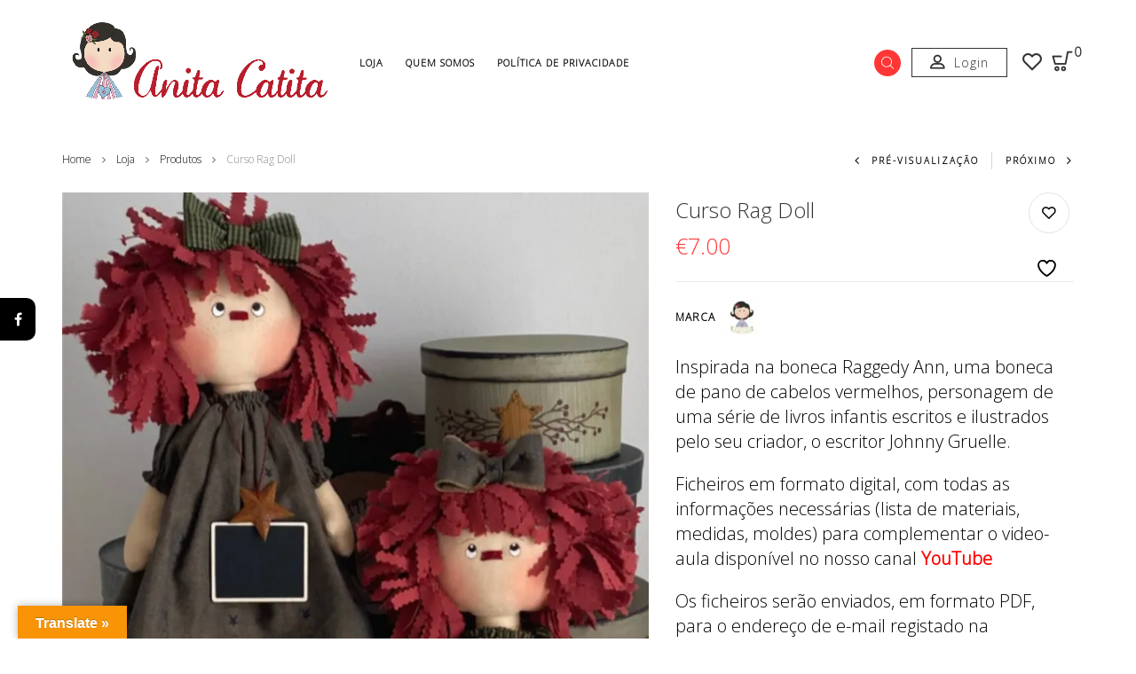

--- FILE ---
content_type: text/html; charset=UTF-8
request_url: https://www.anitacatita.com/shop/cursos-online/curso-rag-doll/
body_size: 30000
content:
<!DOCTYPE html>
<html dir="ltr" lang="pt-PT" prefix="og: https://ogp.me/ns#" class="no-js no-svg">
<head>
    <meta charset="UTF-8">
    <meta name="viewport" content="width=device-width, initial-scale=1">
    <link rel="profile" href="https://gmpg.org/xfn/11">
					<script>document.documentElement.className = document.documentElement.className + ' yes-js js_active js'</script>
			<title>Curso Rag Doll - Anita Catita</title>

		<!-- All in One SEO 4.8.9 - aioseo.com -->
	<meta name="description" content="Inspirada na boneca Raggedy Ann, uma boneca de pano de cabelos vermelhos, personagem de uma série de livros infantis escritos e ilustrados pelo seu criador, o escritor Johnny Gruelle. Ficheiros em formato digital, com todas as informações necessárias (lista de materiais, medidas, moldes) para complementar o video-aula disponível no nosso canal YouTube Os ficheiros serão enviados, em formato PDF, para o endereço de e-mail registado na encomenda. Não inclui materiais." />
	<meta name="robots" content="max-image-preview:large" />
	<meta name="p:domain_verify" content="81031cd115191f834543cd72a1ab2b1e" />
	<link rel="canonical" href="https://www.anitacatita.com/shop/cursos-online/curso-rag-doll/" />
	<meta name="generator" content="All in One SEO (AIOSEO) 4.8.9" />
		<meta property="og:locale" content="pt_PT" />
		<meta property="og:site_name" content="Anita Catita - Artes Criativas" />
		<meta property="og:type" content="article" />
		<meta property="og:title" content="Curso Rag Doll - Anita Catita" />
		<meta property="og:description" content="Inspirada na boneca Raggedy Ann, uma boneca de pano de cabelos vermelhos, personagem de uma série de livros infantis escritos e ilustrados pelo seu criador, o escritor Johnny Gruelle. Ficheiros em formato digital, com todas as informações necessárias (lista de materiais, medidas, moldes) para complementar o video-aula disponível no nosso canal YouTube Os ficheiros serão enviados, em formato PDF, para o endereço de e-mail registado na encomenda. Não inclui materiais." />
		<meta property="og:url" content="https://www.anitacatita.com/shop/cursos-online/curso-rag-doll/" />
		<meta property="article:published_time" content="2023-01-26T13:30:28+00:00" />
		<meta property="article:modified_time" content="2024-03-18T04:04:52+00:00" />
		<meta name="twitter:card" content="summary_large_image" />
		<meta name="twitter:title" content="Curso Rag Doll - Anita Catita" />
		<meta name="twitter:description" content="Inspirada na boneca Raggedy Ann, uma boneca de pano de cabelos vermelhos, personagem de uma série de livros infantis escritos e ilustrados pelo seu criador, o escritor Johnny Gruelle. Ficheiros em formato digital, com todas as informações necessárias (lista de materiais, medidas, moldes) para complementar o video-aula disponível no nosso canal YouTube Os ficheiros serão enviados, em formato PDF, para o endereço de e-mail registado na encomenda. Não inclui materiais." />
		<script type="application/ld+json" class="aioseo-schema">
			{"@context":"https:\/\/schema.org","@graph":[{"@type":"BreadcrumbList","@id":"https:\/\/www.anitacatita.com\/shop\/cursos-online\/curso-rag-doll\/#breadcrumblist","itemListElement":[{"@type":"ListItem","@id":"https:\/\/www.anitacatita.com#listItem","position":1,"name":"In\u00edcio","item":"https:\/\/www.anitacatita.com","nextItem":{"@type":"ListItem","@id":"https:\/\/www.anitacatita.com\/shop\/#listItem","name":"Loja"}},{"@type":"ListItem","@id":"https:\/\/www.anitacatita.com\/shop\/#listItem","position":2,"name":"Loja","item":"https:\/\/www.anitacatita.com\/shop\/","nextItem":{"@type":"ListItem","@id":"https:\/\/www.anitacatita.com\/marca\/anita-catita\/#listItem","name":"Anita Catita"},"previousItem":{"@type":"ListItem","@id":"https:\/\/www.anitacatita.com#listItem","name":"In\u00edcio"}},{"@type":"ListItem","@id":"https:\/\/www.anitacatita.com\/marca\/anita-catita\/#listItem","position":3,"name":"Anita Catita","item":"https:\/\/www.anitacatita.com\/marca\/anita-catita\/","nextItem":{"@type":"ListItem","@id":"https:\/\/www.anitacatita.com\/shop\/cursos-online\/curso-rag-doll\/#listItem","name":"Curso Rag Doll"},"previousItem":{"@type":"ListItem","@id":"https:\/\/www.anitacatita.com\/shop\/#listItem","name":"Loja"}},{"@type":"ListItem","@id":"https:\/\/www.anitacatita.com\/shop\/cursos-online\/curso-rag-doll\/#listItem","position":4,"name":"Curso Rag Doll","previousItem":{"@type":"ListItem","@id":"https:\/\/www.anitacatita.com\/marca\/anita-catita\/#listItem","name":"Anita Catita"}}]},{"@type":"ItemPage","@id":"https:\/\/www.anitacatita.com\/shop\/cursos-online\/curso-rag-doll\/#itempage","url":"https:\/\/www.anitacatita.com\/shop\/cursos-online\/curso-rag-doll\/","name":"Curso Rag Doll - Anita Catita","description":"Inspirada na boneca Raggedy Ann, uma boneca de pano de cabelos vermelhos, personagem de uma s\u00e9rie de livros infantis escritos e ilustrados pelo seu criador, o escritor Johnny Gruelle. Ficheiros em formato digital, com todas as informa\u00e7\u00f5es necess\u00e1rias (lista de materiais, medidas, moldes) para complementar o video-aula dispon\u00edvel no nosso canal YouTube Os ficheiros ser\u00e3o enviados, em formato PDF, para o endere\u00e7o de e-mail registado na encomenda. N\u00e3o inclui materiais.","inLanguage":"pt-PT","isPartOf":{"@id":"https:\/\/www.anitacatita.com\/#website"},"breadcrumb":{"@id":"https:\/\/www.anitacatita.com\/shop\/cursos-online\/curso-rag-doll\/#breadcrumblist"},"image":{"@type":"ImageObject","url":"https:\/\/i0.wp.com\/www.anitacatita.com\/wp-content\/uploads\/2023\/01\/rag.jpg?fit=1024%2C1024&ssl=1","@id":"https:\/\/www.anitacatita.com\/shop\/cursos-online\/curso-rag-doll\/#mainImage","width":1024,"height":1024},"primaryImageOfPage":{"@id":"https:\/\/www.anitacatita.com\/shop\/cursos-online\/curso-rag-doll\/#mainImage"},"datePublished":"2023-01-26T14:30:28+00:00","dateModified":"2024-03-18T04:04:52+00:00"},{"@type":"Organization","@id":"https:\/\/www.anitacatita.com\/#organization","name":"Anita Catita","description":"Artes Criativas","url":"https:\/\/www.anitacatita.com\/"},{"@type":"WebSite","@id":"https:\/\/www.anitacatita.com\/#website","url":"https:\/\/www.anitacatita.com\/","name":"Anita Catita","description":"Artes Criativas","inLanguage":"pt-PT","publisher":{"@id":"https:\/\/www.anitacatita.com\/#organization"}}]}
		</script>
		<!-- All in One SEO -->


<!-- Google Tag Manager for WordPress by gtm4wp.com -->
<script data-cfasync="false" data-pagespeed-no-defer>
	var gtm4wp_datalayer_name = "dataLayer";
	var dataLayer = dataLayer || [];
	const gtm4wp_use_sku_instead = 1;
	const gtm4wp_currency = 'EUR';
	const gtm4wp_product_per_impression = 10;
	const gtm4wp_clear_ecommerce = false;
	const gtm4wp_datalayer_max_timeout = 2000;
</script>
<!-- End Google Tag Manager for WordPress by gtm4wp.com --><script>window._wca = window._wca || [];</script>
<link rel='dns-prefetch' href='//translate.google.com' />
<link rel='dns-prefetch' href='//www.google.com' />
<link rel='dns-prefetch' href='//stats.wp.com' />
<link rel='dns-prefetch' href='//fonts.googleapis.com' />
<link rel='preconnect' href='//i0.wp.com' />
<link rel="alternate" type="application/rss+xml" title="Anita Catita &raquo; Feed" href="https://www.anitacatita.com/feed/" />
<link rel="alternate" type="application/rss+xml" title="Anita Catita &raquo; Feed de comentários" href="https://www.anitacatita.com/comments/feed/" />
<link rel="alternate" title="oEmbed (JSON)" type="application/json+oembed" href="https://www.anitacatita.com/wp-json/oembed/1.0/embed?url=https%3A%2F%2Fwww.anitacatita.com%2Fshop%2Fcursos-online%2Fcurso-rag-doll%2F" />
<link rel="alternate" title="oEmbed (XML)" type="text/xml+oembed" href="https://www.anitacatita.com/wp-json/oembed/1.0/embed?url=https%3A%2F%2Fwww.anitacatita.com%2Fshop%2Fcursos-online%2Fcurso-rag-doll%2F&#038;format=xml" />
<style id='wp-img-auto-sizes-contain-inline-css' type='text/css'>
img:is([sizes=auto i],[sizes^="auto," i]){contain-intrinsic-size:3000px 1500px}
/*# sourceURL=wp-img-auto-sizes-contain-inline-css */
</style>
<style id='wp-emoji-styles-inline-css' type='text/css'>

	img.wp-smiley, img.emoji {
		display: inline !important;
		border: none !important;
		box-shadow: none !important;
		height: 1em !important;
		width: 1em !important;
		margin: 0 0.07em !important;
		vertical-align: -0.1em !important;
		background: none !important;
		padding: 0 !important;
	}
/*# sourceURL=wp-emoji-styles-inline-css */
</style>
<link rel='stylesheet' id='wp-block-library-css' href='https://www.anitacatita.com/wp-includes/css/dist/block-library/style.min.css'  media='all' />
<style id='global-styles-inline-css' type='text/css'>
:root{--wp--preset--aspect-ratio--square: 1;--wp--preset--aspect-ratio--4-3: 4/3;--wp--preset--aspect-ratio--3-4: 3/4;--wp--preset--aspect-ratio--3-2: 3/2;--wp--preset--aspect-ratio--2-3: 2/3;--wp--preset--aspect-ratio--16-9: 16/9;--wp--preset--aspect-ratio--9-16: 9/16;--wp--preset--color--black: #000000;--wp--preset--color--cyan-bluish-gray: #abb8c3;--wp--preset--color--white: #ffffff;--wp--preset--color--pale-pink: #f78da7;--wp--preset--color--vivid-red: #cf2e2e;--wp--preset--color--luminous-vivid-orange: #ff6900;--wp--preset--color--luminous-vivid-amber: #fcb900;--wp--preset--color--light-green-cyan: #7bdcb5;--wp--preset--color--vivid-green-cyan: #00d084;--wp--preset--color--pale-cyan-blue: #8ed1fc;--wp--preset--color--vivid-cyan-blue: #0693e3;--wp--preset--color--vivid-purple: #9b51e0;--wp--preset--gradient--vivid-cyan-blue-to-vivid-purple: linear-gradient(135deg,rgb(6,147,227) 0%,rgb(155,81,224) 100%);--wp--preset--gradient--light-green-cyan-to-vivid-green-cyan: linear-gradient(135deg,rgb(122,220,180) 0%,rgb(0,208,130) 100%);--wp--preset--gradient--luminous-vivid-amber-to-luminous-vivid-orange: linear-gradient(135deg,rgb(252,185,0) 0%,rgb(255,105,0) 100%);--wp--preset--gradient--luminous-vivid-orange-to-vivid-red: linear-gradient(135deg,rgb(255,105,0) 0%,rgb(207,46,46) 100%);--wp--preset--gradient--very-light-gray-to-cyan-bluish-gray: linear-gradient(135deg,rgb(238,238,238) 0%,rgb(169,184,195) 100%);--wp--preset--gradient--cool-to-warm-spectrum: linear-gradient(135deg,rgb(74,234,220) 0%,rgb(151,120,209) 20%,rgb(207,42,186) 40%,rgb(238,44,130) 60%,rgb(251,105,98) 80%,rgb(254,248,76) 100%);--wp--preset--gradient--blush-light-purple: linear-gradient(135deg,rgb(255,206,236) 0%,rgb(152,150,240) 100%);--wp--preset--gradient--blush-bordeaux: linear-gradient(135deg,rgb(254,205,165) 0%,rgb(254,45,45) 50%,rgb(107,0,62) 100%);--wp--preset--gradient--luminous-dusk: linear-gradient(135deg,rgb(255,203,112) 0%,rgb(199,81,192) 50%,rgb(65,88,208) 100%);--wp--preset--gradient--pale-ocean: linear-gradient(135deg,rgb(255,245,203) 0%,rgb(182,227,212) 50%,rgb(51,167,181) 100%);--wp--preset--gradient--electric-grass: linear-gradient(135deg,rgb(202,248,128) 0%,rgb(113,206,126) 100%);--wp--preset--gradient--midnight: linear-gradient(135deg,rgb(2,3,129) 0%,rgb(40,116,252) 100%);--wp--preset--font-size--small: 13px;--wp--preset--font-size--medium: 20px;--wp--preset--font-size--large: 36px;--wp--preset--font-size--x-large: 42px;--wp--preset--spacing--20: 0.44rem;--wp--preset--spacing--30: 0.67rem;--wp--preset--spacing--40: 1rem;--wp--preset--spacing--50: 1.5rem;--wp--preset--spacing--60: 2.25rem;--wp--preset--spacing--70: 3.38rem;--wp--preset--spacing--80: 5.06rem;--wp--preset--shadow--natural: 6px 6px 9px rgba(0, 0, 0, 0.2);--wp--preset--shadow--deep: 12px 12px 50px rgba(0, 0, 0, 0.4);--wp--preset--shadow--sharp: 6px 6px 0px rgba(0, 0, 0, 0.2);--wp--preset--shadow--outlined: 6px 6px 0px -3px rgb(255, 255, 255), 6px 6px rgb(0, 0, 0);--wp--preset--shadow--crisp: 6px 6px 0px rgb(0, 0, 0);}:where(.is-layout-flex){gap: 0.5em;}:where(.is-layout-grid){gap: 0.5em;}body .is-layout-flex{display: flex;}.is-layout-flex{flex-wrap: wrap;align-items: center;}.is-layout-flex > :is(*, div){margin: 0;}body .is-layout-grid{display: grid;}.is-layout-grid > :is(*, div){margin: 0;}:where(.wp-block-columns.is-layout-flex){gap: 2em;}:where(.wp-block-columns.is-layout-grid){gap: 2em;}:where(.wp-block-post-template.is-layout-flex){gap: 1.25em;}:where(.wp-block-post-template.is-layout-grid){gap: 1.25em;}.has-black-color{color: var(--wp--preset--color--black) !important;}.has-cyan-bluish-gray-color{color: var(--wp--preset--color--cyan-bluish-gray) !important;}.has-white-color{color: var(--wp--preset--color--white) !important;}.has-pale-pink-color{color: var(--wp--preset--color--pale-pink) !important;}.has-vivid-red-color{color: var(--wp--preset--color--vivid-red) !important;}.has-luminous-vivid-orange-color{color: var(--wp--preset--color--luminous-vivid-orange) !important;}.has-luminous-vivid-amber-color{color: var(--wp--preset--color--luminous-vivid-amber) !important;}.has-light-green-cyan-color{color: var(--wp--preset--color--light-green-cyan) !important;}.has-vivid-green-cyan-color{color: var(--wp--preset--color--vivid-green-cyan) !important;}.has-pale-cyan-blue-color{color: var(--wp--preset--color--pale-cyan-blue) !important;}.has-vivid-cyan-blue-color{color: var(--wp--preset--color--vivid-cyan-blue) !important;}.has-vivid-purple-color{color: var(--wp--preset--color--vivid-purple) !important;}.has-black-background-color{background-color: var(--wp--preset--color--black) !important;}.has-cyan-bluish-gray-background-color{background-color: var(--wp--preset--color--cyan-bluish-gray) !important;}.has-white-background-color{background-color: var(--wp--preset--color--white) !important;}.has-pale-pink-background-color{background-color: var(--wp--preset--color--pale-pink) !important;}.has-vivid-red-background-color{background-color: var(--wp--preset--color--vivid-red) !important;}.has-luminous-vivid-orange-background-color{background-color: var(--wp--preset--color--luminous-vivid-orange) !important;}.has-luminous-vivid-amber-background-color{background-color: var(--wp--preset--color--luminous-vivid-amber) !important;}.has-light-green-cyan-background-color{background-color: var(--wp--preset--color--light-green-cyan) !important;}.has-vivid-green-cyan-background-color{background-color: var(--wp--preset--color--vivid-green-cyan) !important;}.has-pale-cyan-blue-background-color{background-color: var(--wp--preset--color--pale-cyan-blue) !important;}.has-vivid-cyan-blue-background-color{background-color: var(--wp--preset--color--vivid-cyan-blue) !important;}.has-vivid-purple-background-color{background-color: var(--wp--preset--color--vivid-purple) !important;}.has-black-border-color{border-color: var(--wp--preset--color--black) !important;}.has-cyan-bluish-gray-border-color{border-color: var(--wp--preset--color--cyan-bluish-gray) !important;}.has-white-border-color{border-color: var(--wp--preset--color--white) !important;}.has-pale-pink-border-color{border-color: var(--wp--preset--color--pale-pink) !important;}.has-vivid-red-border-color{border-color: var(--wp--preset--color--vivid-red) !important;}.has-luminous-vivid-orange-border-color{border-color: var(--wp--preset--color--luminous-vivid-orange) !important;}.has-luminous-vivid-amber-border-color{border-color: var(--wp--preset--color--luminous-vivid-amber) !important;}.has-light-green-cyan-border-color{border-color: var(--wp--preset--color--light-green-cyan) !important;}.has-vivid-green-cyan-border-color{border-color: var(--wp--preset--color--vivid-green-cyan) !important;}.has-pale-cyan-blue-border-color{border-color: var(--wp--preset--color--pale-cyan-blue) !important;}.has-vivid-cyan-blue-border-color{border-color: var(--wp--preset--color--vivid-cyan-blue) !important;}.has-vivid-purple-border-color{border-color: var(--wp--preset--color--vivid-purple) !important;}.has-vivid-cyan-blue-to-vivid-purple-gradient-background{background: var(--wp--preset--gradient--vivid-cyan-blue-to-vivid-purple) !important;}.has-light-green-cyan-to-vivid-green-cyan-gradient-background{background: var(--wp--preset--gradient--light-green-cyan-to-vivid-green-cyan) !important;}.has-luminous-vivid-amber-to-luminous-vivid-orange-gradient-background{background: var(--wp--preset--gradient--luminous-vivid-amber-to-luminous-vivid-orange) !important;}.has-luminous-vivid-orange-to-vivid-red-gradient-background{background: var(--wp--preset--gradient--luminous-vivid-orange-to-vivid-red) !important;}.has-very-light-gray-to-cyan-bluish-gray-gradient-background{background: var(--wp--preset--gradient--very-light-gray-to-cyan-bluish-gray) !important;}.has-cool-to-warm-spectrum-gradient-background{background: var(--wp--preset--gradient--cool-to-warm-spectrum) !important;}.has-blush-light-purple-gradient-background{background: var(--wp--preset--gradient--blush-light-purple) !important;}.has-blush-bordeaux-gradient-background{background: var(--wp--preset--gradient--blush-bordeaux) !important;}.has-luminous-dusk-gradient-background{background: var(--wp--preset--gradient--luminous-dusk) !important;}.has-pale-ocean-gradient-background{background: var(--wp--preset--gradient--pale-ocean) !important;}.has-electric-grass-gradient-background{background: var(--wp--preset--gradient--electric-grass) !important;}.has-midnight-gradient-background{background: var(--wp--preset--gradient--midnight) !important;}.has-small-font-size{font-size: var(--wp--preset--font-size--small) !important;}.has-medium-font-size{font-size: var(--wp--preset--font-size--medium) !important;}.has-large-font-size{font-size: var(--wp--preset--font-size--large) !important;}.has-x-large-font-size{font-size: var(--wp--preset--font-size--x-large) !important;}
/*# sourceURL=global-styles-inline-css */
</style>

<style id='classic-theme-styles-inline-css' type='text/css'>
/*! This file is auto-generated */
.wp-block-button__link{color:#fff;background-color:#32373c;border-radius:9999px;box-shadow:none;text-decoration:none;padding:calc(.667em + 2px) calc(1.333em + 2px);font-size:1.125em}.wp-block-file__button{background:#32373c;color:#fff;text-decoration:none}
/*# sourceURL=/wp-includes/css/classic-themes.min.css */
</style>
<link rel='stylesheet' id='contact-form-7-css' href='https://www.anitacatita.com/wp-content/plugins/contact-form-7/includes/css/styles.css'  media='all' />
<link rel='stylesheet' id='bootstrap-css' href='https://www.anitacatita.com/wp-content/plugins/fami-buy-together/assets/vendors/bootstrap/bootstrap.min.css'  media='all' />
<link rel='stylesheet' id='famibt-frontend-css' href='https://www.anitacatita.com/wp-content/plugins/fami-buy-together/assets/css/frontend.css'  media='all' />
<link rel='stylesheet' id='famisp-frontend-css' href='https://www.anitacatita.com/wp-content/plugins/fami-sales-popup/assets/css/frontend.css'  media='all' />
<link rel='stylesheet' id='google-language-translator-css' href='https://www.anitacatita.com/wp-content/plugins/google-language-translator/css/style.css'  media='' />
<link rel='stylesheet' id='glt-toolbar-styles-css' href='https://www.anitacatita.com/wp-content/plugins/google-language-translator/css/toolbar.css'  media='' />
<link rel='stylesheet' id='rs-plugin-settings-css' href='https://www.anitacatita.com/wp-content/plugins/revslider/public/assets/css/rs6.css'  media='all' />
<style id='rs-plugin-settings-inline-css' type='text/css'>
#rs-demo-id {}
/*# sourceURL=rs-plugin-settings-inline-css */
</style>
<link rel='stylesheet' id='photoswipe-css' href='https://www.anitacatita.com/wp-content/plugins/woocommerce/assets/css/photoswipe/photoswipe.min.css'  media='all' />
<link rel='stylesheet' id='photoswipe-default-skin-css' href='https://www.anitacatita.com/wp-content/plugins/woocommerce/assets/css/photoswipe/default-skin/default-skin.min.css'  media='all' />
<style id='woocommerce-inline-inline-css' type='text/css'>
.woocommerce form .form-row .required { visibility: visible; }
/*# sourceURL=woocommerce-inline-inline-css */
</style>
<link rel='stylesheet' id='yith-quick-view-css' href='https://www.anitacatita.com/wp-content/plugins/yith-woocommerce-quick-view/assets/css/yith-quick-view.css'  media='all' />
<style id='yith-quick-view-inline-css' type='text/css'>

				#yith-quick-view-modal .yith-quick-view-overlay{background:rgba( 0, 0, 0, 0.8)}
				#yith-quick-view-modal .yith-wcqv-main{background:#ffffff;}
				#yith-quick-view-close{color:#cdcdcd;}
				#yith-quick-view-close:hover{color:#ff0000;}
/*# sourceURL=yith-quick-view-inline-css */
</style>
<link rel='stylesheet' id='jquery-selectBox-css' href='https://www.anitacatita.com/wp-content/plugins/yith-woocommerce-wishlist/assets/css/jquery.selectBox.css'  media='all' />
<link rel='stylesheet' id='woocommerce_prettyPhoto_css-css' href='//www.anitacatita.com/wp-content/plugins/woocommerce/assets/css/prettyPhoto.css'  media='all' />
<link rel='stylesheet' id='yith-wcwl-main-css' href='https://www.anitacatita.com/wp-content/plugins/yith-woocommerce-wishlist/assets/css/style.css'  media='all' />
<style id='yith-wcwl-main-inline-css' type='text/css'>
 :root { --rounded-corners-radius: 16px; --add-to-cart-rounded-corners-radius: 16px; --color-headers-background: #F4F4F4; --feedback-duration: 3s } 
 :root { --rounded-corners-radius: 16px; --add-to-cart-rounded-corners-radius: 16px; --color-headers-background: #F4F4F4; --feedback-duration: 3s } 
/*# sourceURL=yith-wcwl-main-inline-css */
</style>
<link rel='stylesheet' id='brands-styles-css' href='https://www.anitacatita.com/wp-content/plugins/woocommerce/assets/css/brands.css'  media='all' />
<link rel='stylesheet' id='cislen-googlefonts-css' href='https://fonts.googleapis.com/css?family=Poppins%3A100%2C300%2C400%2C500%2C600%2C700%2C800%2C900%7COpen+Sans%3A300&#038;subset=latin%2Clatin-ext'  media='all' />
<link rel='stylesheet' id='boostrap-css' href='https://www.anitacatita.com/wp-content/themes/cislen%202/assets/css/bootstrap.min.css'  media='all' />
<link rel='stylesheet' id='owl-carousel-css' href='https://www.anitacatita.com/wp-content/themes/cislen%202/assets/css/owl.carousel.min.css'  media='all' />
<link rel='stylesheet' id='font-awesome-css' href='https://www.anitacatita.com/wp-content/themes/cislen%202/assets/css/font-awesome.min.css'  media='all' />
<style id='font-awesome-inline-css' type='text/css'>
[data-font="FontAwesome"]:before {font-family: 'FontAwesome' !important;content: attr(data-icon) !important;speak: none !important;font-weight: normal !important;font-variant: normal !important;text-transform: none !important;line-height: 1 !important;font-style: normal !important;-webkit-font-smoothing: antialiased !important;-moz-osx-font-smoothing: grayscale !important;}
/*# sourceURL=font-awesome-inline-css */
</style>
<link rel='stylesheet' id='flaticon-css' href='https://www.anitacatita.com/wp-content/themes/cislen%202/assets/fonts/flaticon.css'  media='all' />
<link rel='stylesheet' id='jquery-scrollbar-css' href='https://www.anitacatita.com/wp-content/themes/cislen%202/assets/css/jquery.scrollbar.css'  media='all' />
<link rel='stylesheet' id='fullpage-css' href='https://www.anitacatita.com/wp-content/themes/cislen%202/assets/css/fullpage.css'  media='all' />
<link rel='stylesheet' id='cislen-style-css' href='https://www.anitacatita.com/wp-content/themes/cislen%202/style.css'  media='all' />
<link rel='stylesheet' id='cislen-custom-css' href='https://www.anitacatita.com/wp-content/themes/cislen%202/assets/css/customs.css'  media='all' />
<style id='cislen-custom-inline-css' type='text/css'>
body{font-family: "Open Sans";font-weight:300;font-size:20px;}body
				{
					font-family: "Open Sans";
				}
			a:hover, a:focus, a:active {
			    text-decoration: none;
			    outline: none;
			    color: #rgba(255,255,255,0.51); 
			}
			q {
			    border-left: 3px solid #rgba(255,255,255,0.51);
			}
			blockquote p::before {
			    border-left: 3px solid #rgba(255,255,255,0.51);
			}
			.widget_rss .rss-date {
			    color: #rgba(255,255,255,0.51);
			}
			.prdctfltr_sc .prdctfltr_wc .prdctfltr_filter_title .prdctfltr_woocommerce_filter_title:hover {
			    color: #rgba(255,255,255,0.51);
			}
			.style-07 .cislen-demo.style-01 .demo-button:hover {
			    color: #rgba(255,255,255,0.51);
			}
			.search-box-drop button.search-submit {
			    background: #rgba(255,255,255,0.51);
			}
			.style-07 .horizon-menu .main-navigation .main-menu .menu-item:hover > a {
			    color: #rgba(255,255,255,0.51);
			}
			.horizon-menu .main-navigation .main-menu > .menu-item .submenu li.active > a {
			    color: #rgba(255,255,255,0.51);
			}
			.horizon-menu .main-navigation .main-menu > .menu-item .submenu li > a:hover {
			    color: #rgba(255,255,255,0.51);
			}
			.horizon-menu .main-navigation .main-menu .menu-item:hover .toggle-submenu::before {
			    color: #rgba(255,255,255,0.51) !important;
			}
			.box-mobile-menu .back-menu:hover,
			.box-mobile-menu .close-menu:hover {
			    color: #rgba(255,255,255,0.51);
			}
			.box-mobile-menu .main-menu .menu-item.active > a {
			    color: #rgba(255,255,255,0.51);
			}
			.box-mobile-menu .main-menu .menu-item:hover > a {
			    color: #rgba(255,255,255,0.51);
			}
			.box-mobile-menu .main-menu .menu-item:hover > .toggle-submenu::before {
			    color: #rgba(255,255,255,0.51);
			}
			.mobile-navigation:hover {
			    color: #rgba(255,255,255,0.51);
			}
			.single-product-mobile .product-grid .product-info .price {
			    color: #rgba(255,255,255,0.51);
			}
			.cislen-content-single-product-mobile .product-mobile-layout .woocommerce-product-gallery .flex-control-nav.flex-control-thumbs li img.flex-active {
			    background-color: #rgba(255,255,255,0.51);
			}
			div.cislen-content-single-product-mobile .summary .yith-wcwl-add-to-wishlist {
			    color: #rgba(255,255,255,0.51);
			}
			.woocommerce-cart-form-mobile .actions .actions-btn .shopping:hover {
			    background-color: #rgba(255,255,255,0.51);
			    border-color: #rgba(255,255,255,0.51);
			}
			.close-vertical-menu:hover {
			    color: #rgba(255,255,255,0.51);
			}
			.vertical-menu .main-navigation .main-menu > .menu-item:hover > a {
			    color: #rgba(255,255,255,0.51);
			}
			.search-icon {
			    background: #rgba(255,255,255,0.51);
			}
			.header-search-box > .icons:hover {
			    color: #rgba(255,255,255,0.51);
			}
			.instant-search-close:hover {
			    color: #rgba(255,255,255,0.51);
			}
			.instant-search-modal .product-cats label span::before {
			    border-bottom: 1px solid #rgba(255,255,255,0.51);
			}
			.instant-search-modal .product-cats label span:hover,
			.instant-search-modal .product-cats label.selected span {
			    color: #rgba(255,255,255,0.51);
			}
			.search-view:hover {
			    background-color: #rgba(255,255,255,0.51);
			}
			.currency-language .wcml-dropdown-click a.wcml-cs-item-toggle:hover::before {
			    border-color: #rgba(255,255,255,0.51);
			}
			.currency-language .wcml-dropdown-click a.wcml-cs-item-toggle:hover::after {
			    border-color: #rgba(255,255,255,0.51) transparent transparent transparent;
			}
			.currency-language .dropdown > a:hover::after {
			    border-color: #rgba(255,255,255,0.51) transparent transparent transparent;
			}
			.currency-language .dropdown > a:hover::before {
			    border-color: #rgba(255,255,255,0.51);
			}
			
			.currency-language .dropdown .active a {
			    color: #rgba(255,255,255,0.51);
			}
			header .wcml_currency_switcher li li a:hover {
			    color: #rgba(255,255,255,0.51);
			}
			.header .minicart-content-inner .close-minicart:hover {
			    color: #rgba(255,255,255,0.51);
			}
			.header .minicart-items .product-cart .product-remove .remove:hover {
			    color: #rgba(255,255,255,0.51);
			}
			.header .minicart-content-inner .actions .button:hover {
			    color: #rgba(255,255,255,0.51);
			}
			.header .to-cart:hover {
			    background-color: #rgba(255,255,255,0.51);
			}
			.header-type-transparent-white .horizon-menu .main-navigation .main-menu .menu-item:hover > a {
			    color: #rgba(255,255,255,0.51);
			}
			.header-type-transparent-white .currency-language .wcml-dropdown-click a.wcml-cs-item-toggle:hover::before,
			.header-type-transparent-white .currency-language .dropdown > a:hover::before {
			    border-color: #rgba(255,255,255,0.51);
			}
			.header-type-transparent-dark .currency-language .wcml-dropdown-click a:hover,
			.header-type-transparent-dark .currency-language .dropdown a:hover,
			.header-type-transparent-dark .block-account a:hover,
			.header-type-transparent-dark .header-search-box > .icons:hover,
			.header-type-transparent-dark .cislen-minicart .mini-cart-icon:hover,
			.header-type-transparent-dark .horizon-menu .main-navigation .main-menu .menu-item:hover > a {
			    color: #rgba(255,255,255,0.51);
			}
			.header-type-transparent-dark .currency-language .wcml-dropdown-click a.wcml-cs-item-toggle:hover::after,
			.header-type-transparent-dark .currency-language .dropdown > a:hover::after {
			    border-color: #rgba(255,255,255,0.51) transparent transparent transparent;
			}
			.header-type-transparent-dark .currency-language .wcml-dropdown-click a.wcml-cs-item-toggle:hover::before,
			.header-type-transparent-dark .currency-language .dropdown > a:hover::before {
			    border-color: #rgba(255,255,255,0.51);
			}
			h5.vc_custom_heading span {
			    color: #rgba(255,255,255,0.51);
			}
			.banner-page .content-banner .breadcrumb-trail .trail-items .trail-item a:hover span {
			    color: #rgba(255,255,255,0.51);
			}
			
			.banner-page .content-banner .breadcrumb-trail .trail-items .trail-item a:hover {
			    color: #rgba(255,255,255,0.51);
			}
			.post-info .cat-post a:hover, .main-single-content:not(.single-standard) .post-info .cat-post a:hover, .main-single-content:not(.single-standard) .post-info .tag-post a:hover {
			    color: #rgba(255,255,255,0.51);
			    border-color: #rgba(255,255,255,0.51);
			}
			.sticky .post-title a, .sticky .post-name a {
			    color: #rgba(255,255,255,0.51);
			}
			.post-title a:hover {
			    color: #rgba(255,255,255,0.51);
			}
			.post-author-blog a:hover {
			    color: #rgba(255,255,255,0.51);
			}
			
			.post-author a:hover {
			    color: #rgba(255,255,255,0.51);
			}
			.cislen-breadcrumb .breadcrumb > li:hover {
			    color: #rgba(255,255,255,0.51);
			}
			.single-container .header-post .cat-post a:hover,
			.single-container .header-post .tag-post a:hover {
			    color: #rgba(255,255,255,0.51);
			}
			.main-single-content .cislen-social a:hover {
			    background: #rgba(255,255,255,0.51);
			}
			.user-socials-wrap .user-social:hover {
			    background-color: #rgba(255,255,255,0.51);
			}
			.post-single .owl-dots .owl-dot.active span {
			    border-color: #rgba(255,255,255,0.51);
			    background: #rgba(255,255,255,0.51);
			}
			.comment_container .flex a:hover {
			    color: #rgba(255,255,255,0.51);
			}
			.comment-form .form-submit .submit:hover {
			    background: #rgba(255,255,255,0.51);
			}
			.post-product-carousel:hover .icons,
			.social-share:hover .icons {
			    color: #rgba(255,255,255,0.51);
			}
			.blog-content.list .post-info .post-title::before {
			    border-bottom: 1px solid #rgba(255,255,255,0.51);
			}
			.blog-content.grid .post-info .post-title::before {
			    border-bottom: 1px solid #rgba(255,255,255,0.51);
			}
			.blog-modern .post-title::before {
			    border-bottom: 1px solid #rgba(255,255,255,0.51);
			}
			.blog-content-standard .post-expand a:hover {
			    color: #rgba(255,255,255,0.51);
			}
			.blog-content-standard .post-date a:hover {
			    color: #rgba(255,255,255,0.51);
			}
			.cislen-ajax-load a:hover, .more-items .woo-product-loadmore:hover {
			    background: #rgba(255,255,255,0.51);
			}
			.more-items .woo-product-loadmore.loading {
			    border-color: #rgba(255,255,255,0.51);
			    background-color: #rgba(255,255,255,0.51);
			}
			.sidebar .widget ul li a:hover {
			    color: #rgba(255,255,255,0.51);
			}
			div .prdctfltr_wc .prdctfltr_side_lables.prdctfltr_terms_customized.prdctfltr_terms_customized_color .prdctfltr_checkboxes label:hover {
			    color: #rgba(255,255,255,0.51);
			}
			.widget_categories ul li.cat-item a:hover,
			.widget_categories ul li.cat-item.current-cat,
			.widget_categories ul li.cat-item.current-cat a {
			    color: #rgba(255,255,255,0.51);
			}
			a.social:hover {
			    background: #rgba(255,255,255,0.51);
			}
			.tagcloud a:hover {
			    border-color: #rgba(255,255,255,0.51);
			    background: #rgba(255,255,255,0.51);
			}
			.widget_shopping_cart .woocommerce-mini-cart__buttons .button:hover {
			    background-color: #rgba(255,255,255,0.51);
			}
			.WOOF_Widget .woof_container li .icheckbox_flat-purple.hover,
			.WOOF_Widget .woof_container li .iradio_flat-purple.hover,
			.icheckbox_flat-purple.checked,
			.iradio_flat-purple.checked {
			    background: #rgba(255,255,255,0.51)!important;
			    border: 1px solid #rgba(255,255,255,0.51) !important;
			}
			.WOOF_Widget .woof_container .icheckbox_flat-purple.checked ~ label,
			.WOOF_Widget .woof_container .iradio_flat-purple.checked ~ label,
			.WOOF_Widget .woof_container li label.hover,
			.WOOF_Widget .woof_container li label.hover {
			    color: #rgba(255,255,255,0.51);
			}
			.shop-top-categories.cate-list {
			    background: #rgba(255,255,255,0.51);
			}
			nav.woocommerce-breadcrumb a:hover {
			    color: #rgba(255,255,255,0.51);
			}
			.toolbar-products .category-filter li a::before {
			    border-bottom: 1px solid #rgba(255,255,255,0.51);
			}
			.toolbar-products .category-filter li.active a,
			.toolbar-products .category-filter li a:hover {
			    color: #rgba(255,255,255,0.51);
			}
			span.prdctfltr_title_selected {
			    background: #rgba(255,255,255,0.51);
			}
			div.prdctfltr_wc.prdctfltr_round .prdctfltr_filter label.prdctfltr_active > span::before, div.prdctfltr_wc.prdctfltr_round .prdctfltr_filter label:hover > span::before {
			    background: #rgba(255,255,255,0.51);
			    border: 1px double #rgba(255,255,255,0.51);
			    color: #rgba(255,255,255,0.51);
			}
			.prdctfltr_filter .prdctfltr_regular_title::before {
			    border-top: 1px solid #rgba(255,255,255,0.51);
			}
			div.prdctfltr_wc.prdctfltr_round .prdctfltr_filter label:hover {
			    color: #rgba(255,255,255,0.51);
			}
			.prdctfltr_woocommerce_filter_submit:hover, .prdctfltr_wc .prdctfltr_buttons .prdctfltr_reset span:hover, .prdctfltr_sale:hover,
			.prdctfltr_instock:hover {
			    background: #rgba(255,255,255,0.51);
			}
			.prdctfltr_sc.hide-cat-thumbs .product-category h2.woocommerce-loop-category__title:hover {
			    color: #rgba(255,255,255,0.51);
			}
			.prdctfltr_sc.hide-cat-thumbs .product-category h2.woocommerce-loop-category__title::before {
			    border-bottom: 1px solid #rgba(255,255,255,0.51);
			}
			.prdctfltr-pagination-load-more:not(.prdctfltr-ignite) .button:hover {
			    background: #rgba(255,255,255,0.51);
			}
			.toolbar-products-mobile .cat-item.active, .toolbar-products-mobile .cat-item.active a,
			.real-mobile-toolbar.toolbar-products-shortcode .cat-item.active, .real-mobile-toolbar.toolbar-products-shortcode .cat-item.active a {
			    color: #rgba(255,255,255,0.51);
			}
			.enable-shop-page-mobile .shop-page a.products-size.products-list.active {
			    color: #rgba(255,255,255,0.51);
			}
			.enable-shop-page-mobile span.prdctfltr_title_selected {
			    background: #rgba(255,255,255,0.51);
			}
			.enable-shop-page-mobile .shop-page .product-inner .price {
			    color: #rgba(255,255,255,0.51);
			}
			.enable-shop-page-mobile .woocommerce-page-header ul .line-hover a:hover,
			.enable-shop-page-mobile .woocommerce-page-header ul .line-hover.active a {
			    color: #rgba(255,255,255,0.51);
			}
			.scrollbar-macosx > .scroll-element.scroll-y .scroll-bar {
			    background: #rgba(255,255,255,0.51);
			}
			.woocommerce-product-gallery .woocommerce-product-gallery__trigger:hover {
			    color: #rgba(255,255,255,0.51);
			}
			.woocommerce-product-gallery .flex-control-nav.flex-control-thumbs .slick-arrow {
			    color: #rgba(255,255,255,0.51);
			}
			.summary .woocommerce-product-rating .woocommerce-review-link:hover {
			    color: #rgba(255,255,255,0.51);
			}
			.summary .price {
			    color: #rgba(255,255,255,0.51);
			}
			.reset_variations:hover {
			    background-color: #rgba(255,255,255,0.51);
			}
			div button.close {
			    color: #rgba(255,255,255,0.51);
			}
			.summary .cart .single_add_to_cart_button {
			    background: #rgba(255,255,255,0.51);
			}
			.product_meta a:hover {
			    color: #rgba(255,255,255,0.51);
			}
			.sticky_info_single_product button.cislen-single-add-to-cart-btn.btn.button {
			    background: #rgba(255,255,255,0.51);
			}
			.slider_images .slick-dots li.slick-active button {
			    background: #rgba(255,255,255,0.51);
			}
			.slider_images .slick-dots li button:hover {
			    background: #rgba(255,255,255,0.51);
			}
			.big_images .slick-dots li button::before {
			    border: 2px solid #rgba(255,255,255,0.51);
			}
			.detail_special .cislen-bt-video:hover a,
			.detail_special .product-360-button:hover a,
			.detail_special .cislen-product-gallery-special-item:first-child:hover a,
			.detail_special .special-button:hover a {
			    border: 1px solid #rgba(255,255,255,0.51);
			    background-color: #rgba(255,255,255,0.51);
			}
			.wc-tabs li a::before {
			    border-bottom: 2px solid #rgba(255,255,255,0.51);
			}
			p.stars:hover a:before,
			p.stars.selected:not(:hover) a:before {
			    color: #rgba(255,255,255,0.51);
			}
			.product-grid-title::before {
			    background-color: #rgba(255,255,255,0.51);
			}
			.total-price-html {
			    color: #rgba(255,255,255,0.51);
			}
			.total-price-html {
			    color: #rgba(255,255,255,0.51);
			}
			div.famibt-wrap .famibt-item .famibt-price {
			    color: #rgba(255,255,255,0.51);
			}
			.famibt-wrap ins {
			    color: #rgba(255,255,255,0.51);
			}
			.famibt-messages-wrap a.button.wc-forward:hover {
			    background: #rgba(255,255,255,0.51);
			}
			.return-to-shop .button:hover {
			    background-color: #rgba(255,255,255,0.51);
			}
			body .woocommerce table.shop_table tr td.product-remove a:hover {
			    color: #rgba(255,255,255,0.51);
			}
			body .woocommerce table.shop_table .product-add-to-cart .add_to_cart:hover {
			    background: #rgba(255,255,255,0.51);
			}
			.actions-btn .shopping:hover {
			    background-color: #rgba(255,255,255,0.51);
			}
			.wc-proceed-to-checkout .checkout-button:hover {
			    background-color: #rgba(255,255,255,0.51);
			}
			.owl-carousel.dots-style2.dots-light .owl-dots:hover .owl-dot span,
			.owl-carousel.dots-style2.dots-light .owl-dots.active .owl-dot span {
			    background-color: #rgba(255,255,255,0.51);
			}
			.owl-carousel.nav-center .owl-nav > button:hover {
			    color: #rgba(255,255,255,0.51);
			}
			.track_order .form-tracking .button:hover {
			    background-color: #rgba(255,255,255,0.51);
			}
			.cislen-newsletter.style-01 .newsletter-form-wrap.processing button::before {
			    color: #rgba(255,255,255,0.51);
			}
			.cislen-newsletter.style-01 .newsletter-form-wrap button:hover {
			    color: #rgba(255,255,255,0.51);
			}
			.cislen-newsletter.style-02 .newsletter-form-wrap button:hover {
			    background-color: #rgba(255,255,255,0.51);
			}
			.cislen-newsletter.style-03 .newsletter-form-wrap button:hover {
			    color: #rgba(255,255,255,0.51);
			}
			.cislen-testimonial.style-03 .name a:hover {
			    color: #rgba(255,255,255,0.51);
			}
			.cislen-blog.style-01 .blog-title::before {
			    border-bottom: 1px solid #rgba(255,255,255,0.51);
			}
			.cislen-blog.style-01 .blog-readmore:hover {
			    color: #rgba(255,255,255,0.51);
			}
			.cislen-blog.style-01 .blog-readmore::before,
			.cislen-blog.style-03 .blog-readmore::before {
			    border-bottom: 1px solid #rgba(255,255,255,0.51);
			}
			.cislen-blog.style-01 .blog-heading::before {
			    border: 1px solid #rgba(255,255,255,0.51);
			}
			.cislen-blog.style-02 .blog-info .blog-title::after {
			    border: 1px solid #rgba(255,255,255,0.51);
			}
			.cislen-blog.style-02 .blog-readmore:hover {
			    border: 2px solid #rgba(255,255,255,0.51);
			}
			.cislen-blog.style-02 .blog-readmore::before {
			    background-color: #rgba(255,255,255,0.51);
			}
			.cislen-blog.style-03 .blog-title::after {
			    border: 1px solid #rgba(255,255,255,0.51);
			}
			.cislen-blog.style-03 .blog-readmore:hover {
			    color: #rgba(255,255,255,0.51);
			}
			.cislen-team.style-01 .thumb:before {
			    background-color: #rgba(255,255,255,0.51);
			}
			.cislen-categories.style-02 .category-name a:hover {
			    color: #rgba(255,255,255,0.51);
			}
			.style-06 h3.category-name::before {
			    border-bottom: 1px solid #rgba(255,255,255,0.51);
			}
			.style-06 h3.category-name::after {
			    border-bottom: 1px solid #rgba(255,255,255,0.51);
			}
			.cislen-slider .slick-arrow {
			    background: #rgba(255,255,255,0.51);
			}
			.cislen-instagram-sc.style-02 .desc {
			    color: #rgba(255,255,255,0.51);
			}
			.cislen-instagram-sc.style-02 .desc::before {
			    border-bottom: 2px solid #rgba(255,255,255,0.51);
			}
			.product-item.style-01 .product-thumb .vertical_thumnail .slick-current img {
			    border-color: #rgba(255,255,255,0.51);
			}
			.product-item.style-03 .product-thumb .vertical_thumnail .slick-current img {
			    border-color: #rgba(255,255,255,0.51);
			}
			.cislen-dealproduct .product-info .price ins {
			    background-color: #rgba(255,255,255,0.51);
			}
			.cislen-instagramshopwrap .slick-dots li.slick-active {
			    background-color: #rgba(255,255,255,0.51);
			    border-color: #rgba(255,255,255,0.51);
			}
			.cislen-products .view-products:hover {
			    background-color: #rgba(255,255,255,0.51);
			    border-color: #rgba(255,255,255,0.51);
			}
			.contact-form-container .wpcf7-submit:hover {
			    background-color: #rgba(255,255,255,0.51);
			}
			.product-item a.fami-wccp-button:hover {
			    background: #rgba(255,255,255,0.51);
			}
			.product-grid .yith-wcqv-button:hover {
			    background-color: #rgba(255,255,255,0.51);
			}
			.yith-wcqv-button:hover {
			    color: #rgba(255,255,255,0.51);
			}
			#yith-quick-view-close:hover {
			    color: #rgba(255,255,255,0.51);
			}
			#yith-quick-view-content .woocommerce-product-gallery .flex-control-nav.flex-control-thumbs > li img.flex-active {
			    border: 1px solid #rgba(255,255,255,0.51);
			}
			.product-list .yith-wcwl-add-to-wishlist:hover {
			    border-color: #rgba(255,255,255,0.51);
			    background: #rgba(255,255,255,0.51);
			}
			.product-list .product-inner .add_to_cart_button:hover,
			.product-list .product-inner .product_type_variable:hover,
			.product-list .product-inner .product_type_grouped:hover,
			.product-list .product-inner .product_type_simple:hover,
			.product-list .product-inner .product_type_external:hover {
			    border-color: #rgba(255,255,255,0.51);
			    background: #rgba(255,255,255,0.51);
			}
			.product-list .product-item .product-inner a.fami-wccp-button:hover {
			    background: #rgba(255,255,255,0.51);
			}
			.product-list .yith-wcqv-button:hover {
			    background-color: #rgba(255,255,255,0.51);
			}
			.product-list .product-inner .added_to_cart:hover {
			    border-color: #rgba(255,255,255,0.51);
			}
			.product-grid .product-item.style-4 .yith-wcwl-add-to-wishlist:hover,
			.product-grid .product-item.style-4 .add-to-cart:hover,
			.product-grid .product-item.style-4 a.yith-wcqv-button:hover,
			.product-grid .style-4 .product-inner .add_to_cart_button:hover,
			.product-grid .style-4 .product-inner .added_to_cart:hover,
			.product-grid .style-4 .product-inner .product_type_variable:hover,
			.product-grid .style-4 .product-inner .product_type_simple:hover,
			.product-grid .style-4 .product-inner .product_type_external:hover,
			.product-grid .style-4 .product-inner .product_type_grouped:hover {
			    color: #rgba(255,255,255,0.51);
			}
			.product-item.style-5 a.fami-wccp-button:hover {
			    background: #rgba(255,255,255,0.51);
			}
			body.wpb-js-composer .vc_tta-style-classic .vc_tta-panel.vc_active .vc_tta-panel-title > a {
			    color: #rgba(255,255,255,0.51) !important;
			}
			body .vc_toggle_default.vc_toggle_active .vc_toggle_title > h4 {
			    color: #rgba(255,255,255,0.51);
			}
			.cislen-banner.style-01 .banner-info .button {
			    color: #rgba(255,255,255,0.51);
			}
			.cislen-banner.style-01 .banner-info .button::before {
			    border-bottom: 1px solid #rgba(255,255,255,0.51);
			}
			.cislen-banner.style-08 .button:hover,
			.cislen-banner.style-06 .bigtitle:hover a,
			.cislen-iconbox.style-07 .button:hover {
			    color: #rgba(255,255,255,0.51);
			
			}
			.cislen-banner.style-08 .button:hover::before,
			.cislen-iconbox.style-07 .button:hover::before,
			.cislen-banner.style-17 .button:hover::before{
			    border-color: #rgba(255,255,255,0.51);
			    -webkit-animation: underline-link .8s cubic-bezier(.58, .3, .005, 1) 0s 1;
			    animation: underline-link .8s cubic-bezier(.58, .3, .005, 1) 0s 1;
			}
			.cislen-banner.style-04 .bigtitle::before {
			    background-color: #rgba(255,255,255,0.51);
			}
			.cislen-banner.style-04 .bigtitle:hover::before {
			    background-color: #rgba(255,255,255,0.51);
			}
			.cislen-banner.style-13 .button:hover {
			    color: #rgba(255,255,255,0.51);
			}
			.cislen-banner.style-15 .button:hover {
			    color: #rgba(255,255,255,0.51);
			}
			.cislen-banner.style-16 a.button:hover,
			.cislen-banner.style-16.text-light a.button:hover{
			    background-color: #rgba(255,255,255,0.51);
			}
			.cislen-banner.style-17 a.button:hover{
			    color: #rgba(255,255,255,0.51);
			}
			.style-18 a.button:hover {
			    color: #rgba(255,255,255,0.51);
			}
			.cislen-banner.style-19 a.button:hover,
			.cislen-banner.style-19.text-light a.button:hover{
			    background: #rgba(255,255,255,0.51);
			}
			.style-20 a.button:hover {
			    background: #rgba(255,255,255,0.51);
			}
			.style-24 .banner-info::before {
			    border-bottom: 2px solid #rgba(255,255,255,0.51);
			}
			.style-24 .banner-info::after {
			    border-bottom: 2px solid #rgba(255,255,255,0.51);
			}
			.cislen-banner.style-25.text-light a.button {
			    background: #rgba(255,255,255,0.51);
			}
			.cislen-tabs .tab-head .tab-link li a::before {
			    border: 1px solid #rgba(255,255,255,0.51);
			}
			.product-info.equal-elem .product-title a:hover {
			    color: #rgba(255,255,255,0.51);
			}
			.cislen-iconbox.style-03 .icon {
			    color: #rgba(255,255,255,0.51);
			}
			.cislen-iconbox.style-06 .button:hover {
			    color: #rgba(255,255,255,0.51);
			}
			.cislen-iconbox.style-06 .button:hover::before {
			    border-color: #rgba(255,255,255,0.51);
			}
			.cislen-iconbox.style-08 .icon {
			    color: #rgba(255,255,255,0.51);
			}
			.cislen-title.style1.light.line-red .block-title::before {
			    border-bottom: 1px solid #rgba(255,255,255,0.51);
			}
			.cislen-title.style8 .block-title::before {
			    border-bottom: 2px solid #rgba(255,255,255,0.51);
			}
			.cislen-title.style9 h3.block-title::before {
			    color: #rgba(255,255,255,0.51);
			}
			.cislen-title.style9 h3.block-title::after {
			    border-bottom: 2px solid #rgba(255,255,255,0.51);
			}
			.cislen-newsletter.style-06 .submit-newsletter:hover {
			    color: #rgba(255,255,255,0.51);
			}
			.cislen-newsletter.style-05 .submit-newsletter {
			    background: #rgba(255,255,255,0.51);
			}
			.cislen-newsletter.style-05.light .submit-newsletter:hover,
			.cislen-newsletter.style-04 .submit-newsletter:hover,
			.cislen-newsletter.style-09 .submit-newsletter:hover,
			.cislen-newsletter.style-11 .submit-newsletter:hover {
			    color: #rgba(255,255,255,0.51);
			}
			.cislen-newsletter.style-04 .submit-newsletter::before,
			.cislen-newsletter.style-09 .submit-newsletter::before,
			.cislen-newsletter.style-11 .submit-newsletter::before {
			    background: #rgba(255,255,255,0.51);
			}
			.cislen-newsletter.style-09 .submit-newsletter:hover::before {
			    border: 2px solid #rgba(255,255,255,0.51);
			}
			.cislen-newsletter.style-07 .submit-newsletter:hover,
			.cislen-newsletter.style-10 .submit-newsletter:hover {
			    color: #rgba(255,255,255,0.51);
			}
			.cislen-newsletter.style-08 .icon {
			    background: #rgba(255,255,255,0.51);
			}
			.cislen-newsletter.style-08.light .submit-newsletter:hover {
			    color: #rgba(255,255,255,0.51);
			}
			.cislen-newsletter.style-09 .submit-newsletter:hover {
			    color: #rgba(255,255,255,0.51);
			}
			.cislen-newsletter.style-11 .submit-newsletter:hover {
			    color: #rgba(255,255,255,0.51);
			}
			.cislen-newsletter.style-11 .newsletter-title::before {
			    border-bottom: 1px solid #rgba(255,255,255,0.51);
			}
			.cislen-newsletter.style-12 button.btn-submit.submit-newsletter:hover{
			    background-color: #rgba(255,255,255,0.51);
			}
			.cislen-button.style-01 .button:hover {
			    background: #rgba(255,255,255,0.51);
			    border-color: #rgba(255,255,255,0.51);
			}
			.cislen-button.style-02 .button:hover {
			    background: #rgba(255,255,255,0.51);
			}
			.cislen-button.style-03 .button:hover {
			    background: #rgba(255,255,255,0.51);
			}
			.cislen-custommenu.style-01.light .menu li a:hover,
			.cislen-custommenu.style-01 .menu li a:hover,
			.footer.style-10 .cislen-custommenu.style-01.light ul li a:hover {
			    color: #rgba(255,255,255,0.51);
			}
			.cislen-custommenu.style-02 .menu li:hover a {
			    color: #rgba(255,255,255,0.51);
			}
			.cislen-custommenu.style-03 ul li a:hover {
			    color: #rgba(255,255,255,0.51);
			}
			.cislen-custommenu ul li:hover a,
			.cislen-custommenu.style-05.light ul li:hover a {
			    color: #rgba(255,255,255,0.51);
			}
			.cislen-socials .social-item::before {
			    background-color: #rgba(255,255,255,0.51);
			}
			.cislen-socials.style-02 .social-item:hover {
			    border-color: #rgba(255,255,255,0.51);
			}
			.cislen-buttonvideo.style-01 .cislen-bt-video a {
			    background: #rgba(255,255,255,0.51);
			}
			.cislen-buttonvideo.style-01 .cislen-bt-video a::after {
			    border: 3px solid #rgba(255,255,255,0.51);
			}
			.cislen-buttonvideo.style-01 .cislen-bt-video a span::after {
			    border-color: transparent transparent transparent #rgba(255,255,255,0.51);
			}
			.cislen-instagram-sc.style-05 .icon{
			    background: #rgba(255,255,255,0.51);
			}
			.cislen-instagram-sc.style-04 .icon {
			    background: #rgba(255,255,255,0.51);
			}
			.cislen-instagramshopwrap.style-02 span.flaticon-instagram {
			    background: #rgba(255,255,255,0.51);
			}
			.cislen-instagramshopwrap.icontype.style-02 .title-insshop {
			    color: #rgba(255,255,255,0.51);
			}
			.breadcrumb > li a:hover {
			    color: #rgba(255,255,255,0.51);
			}
			.woocommerce-MyAccount-content input.button:hover {
			    background: #rgba(255,255,255,0.51);
			}
			.woocommerce-MyAccount-navigation > ul li.is-active a {
			    color: #rgba(255,255,255,0.51);
			}
			.shop-sidebar .widget ul li a:hover {
			    color: #rgba(255,255,255,0.51);
			}
			.widget.widget_product_categories ul li a:hover {
			    color: #rgba(255,255,255,0.51);
			}
			.products-size.active svg, .products-size:hover svg {
			    stroke: #rgba(255,255,255,0.51);
			    fill: #rgba(255,255,255,0.51);
			}
			.price_slider_amount .button:hover, .price_slider_amount .button:focus {
			    background-color: #rgba(255,255,255,0.51);
			    border: 2px solid #rgba(255,255,255,0.51);
			}
			.validate-required label::after {
			    color: #rgba(255,255,255,0.51);
			}
			.error404 .cislen-searchform button:hover {
			    background: #rgba(255,255,255,0.51);
			}
			.page-404 a.button {
			    background-color: #rgba(255,255,255,0.51);
			}
			.wpb-js-composer div.vc_tta.vc_tta-accordion .vc_active .vc_tta-controls-icon-position-right .vc_tta-controls-icon::before {
			    border-color: #rgba(255,255,255,0.51);
			}
			#popup-newsletter .title-news::before {
			    border-bottom: 1px solid #rgba(255,255,255,0.51);
			}
			.modal-content > button.close:hover {
			    color: #rgba(255,255,255,0.51);
			}
			a.button.btn.cislen-button.owl-btn-link:hover {
			    background: #rgba(255,255,255,0.51);
			}
			
			.product-inner .product-title a:hover {
			    color: #rgba(255,255,255,0.51);
			}
			
			.product-inner .add_to_cart_button:hover,
			.product-inner .added_to_cart:hover,
			.product-inner .product_type_variable:hover,
			.product-inner .product_type_simple:hover,
			.product-inner .product_type_external:hover,
			.product-inner .product_type_grouped:hover {
			    background: #rgba(255,255,255,0.51);
			}
			.yith-wcwl-add-to-wishlist:hover {
			    background: #rgba(255,255,255,0.51);
			    border-color: #rgba(255,255,255,0.51);
			}
			.categories-slide a:hover span.cat-name {
			    color: #rgba(255,255,255,0.51);
			}
			.woocommerce-product-gallery-wrap-clone ul.slick-dots > li.slick-active button,
			.woocommerce-product-gallery-wrap-clone ul.slick-dots > li button:hover{
			    background-color: #rgba(255,255,255,0.51);
			}
            body {color: #000000}@media (min-width: 1200px) {
						
					}@media (max-width: 1199px) {
						
					}.vc_custom_1562229746803{margin-top: -1px !important;}.vc_custom_1562637858036{padding-top: 25px !important;padding-bottom: 27px !important;}.vc_custom_1562230502858{padding-top: 10px !important;}.vc_custom_1566438194644{padding-top: 9px !important;}.vc_custom_1562230528479{padding-bottom: 15px !important;}@media (max-width: 1024px){ .responsive_js_composer_custom_css_813651239 { padding-right: 15px!important;padding-left: 15px!important; } }@media (max-width: 767px){ .responsive_js_composer_custom_css_1670476948 { padding-top: 10px!important; } }
.vc_custom_1546828755158{padding-top: 25px !important;padding-right: 25px !important;padding-bottom: 25px !important;padding-left: 25px !important;border-radius: 3px !important;}.vc_custom_1560592441658{padding-top: 25px !important;padding-right: 30px !important;padding-bottom: 25px !important;padding-left: 30px !important;background-position: 0 0 !important;background-repeat: no-repeat !important;border-radius: 3px !important;}.vc_custom_1566784634389{padding-bottom: 30px !important;}.vc_custom_1566784640852{padding-bottom: 30px !important;}.vc_custom_1566784653404{padding-bottom: 30px !important;}.vc_custom_1566784658724{padding-bottom: 30px !important;}@media (max-width: 1024px){ .responsive_js_composer_custom_css_978570677 { background-image:none!important; } }.vc_custom_1564625691826{padding-top: 20px !important;padding-right: 20px !important;padding-bottom: 20px !important;padding-left: 20px !important;}.vc_custom_1565668980729{padding-top: 15px !important;padding-right: 30px !important;padding-bottom: 15px !important;padding-left: 30px !important;}
/*# sourceURL=cislen-custom-inline-css */
</style>
<link rel='stylesheet' id='font-awesome.min-css' href='https://www.anitacatita.com/wp-content/plugins/ziss/assets/vendors/font-awesome/css/font-awesome.min.css'  media='all' />
<link rel='stylesheet' id='ziss-frontend-css' href='https://www.anitacatita.com/wp-content/plugins/ziss/assets/css/frontend.css'  media='all' />
<script type="text/template" id="tmpl-variation-template">
	<div class="woocommerce-variation-description">{{{ data.variation.variation_description }}}</div>
	<div class="woocommerce-variation-price">{{{ data.variation.price_html }}}</div>
	<div class="woocommerce-variation-availability">{{{ data.variation.availability_html }}}</div>
</script>
<script type="text/template" id="tmpl-unavailable-variation-template">
	<p role="alert">Desculpe, este produto não está disponível. Por favor escolha uma combinação diferente.</p>
</script>
<script  src="https://www.anitacatita.com/wp-includes/js/jquery/jquery.min.js" id="jquery-core-js"></script>
<script  src="https://www.anitacatita.com/wp-includes/js/jquery/jquery-migrate.min.js" id="jquery-migrate-js"></script>
<script  src="https://www.anitacatita.com/wp-content/plugins/fami-buy-together/assets/vendors/jquery-lazy/jquery.lazy.min.js" id="lazy-js"></script>
<script type="text/javascript" id="famibt-frontend-js-extra">
/* <![CDATA[ */
var famibt = {"ajaxurl":"https://www.anitacatita.com/wp-admin/admin-ajax.php","security":"74e08226f6","text":{"for_num_of_items":"For {{number}} item(s)","add_to_cart_text":"Add All To Cart","adding_to_cart_text":"Adding To Cart...","view_cart":"View cart","no_product_selected_text":"You must select at least one product","add_to_cart_success":"{{number}} product(s) was successfully added to your cart.","add_to_cart_fail_single":"One product is out of stock.","add_to_cart_fail_plural":"{{number}} products were out of stocks."},"price_format":"%1$s%2$s","price_decimals":"2","price_thousand_separator":",","price_decimal_separator":".","currency_symbol":"\u20ac","wc_tax_enabled":"1","cart_url":"https://www.anitacatita.com/cart/","ex_tax_or_vat":"(sem IVA)"};
//# sourceURL=famibt-frontend-js-extra
/* ]]> */
</script>
<script  src="https://www.anitacatita.com/wp-content/plugins/fami-buy-together/assets/js/frontend.js" id="famibt-frontend-js"></script>
<script type="text/javascript" id="famisp-frontend-js-extra">
/* <![CDATA[ */
var famisp = {"ajaxurl":"https://www.anitacatita.com/wp-admin/admin-ajax.php","security":"a6c58a4d56","sales_popup_data":{"famisp_enable_sales_popup":"no","famisp_disable_sales_popup_mobile":"no","famisp_popup_text":"Someone in {address} purchased a {product_name} About {purchased_time} {time_unit} ago","famisp_min_time":"15000","famisp_max_time":"25000","famisp_products":[],"famisp_products_ids":"","famisp_enable_ran_buy_time_in_sec":"yes","famisp_min_random_buy_time_in_sec":"0","famisp_max_random_buy_time_in_sec":"59","famisp_enable_ran_buy_time_in_min":"yes","famisp_min_random_buy_time_in_min":"1","famisp_max_random_buy_time_in_min":"59","famisp_enable_ran_buy_time_in_hour":"yes","famisp_min_random_buy_time_in_hour":"1","famisp_max_random_buy_time_in_hour":"47","famisp_enable_ran_buy_time_in_day":"yes","famisp_min_random_buy_time_in_day":"2","famisp_max_random_buy_time_in_day":"10","all_addresses":[]},"text":{"second":"second","seconds":"seconds","minute":"minute","minutes":"minutes","hour":"hour","hours":"hours","day":"day","days":"days"},"price_format":"%1$s%2$s","price_decimals":"2","price_thousand_separator":",","price_decimal_separator":".","currency_symbol":"\u20ac","wc_tax_enabled":"1","cart_url":"https://www.anitacatita.com/cart/"};
//# sourceURL=famisp-frontend-js-extra
/* ]]> */
</script>
<script  src="https://www.anitacatita.com/wp-content/plugins/fami-sales-popup/assets/js/frontend.js" id="famisp-frontend-js"></script>
<script  src="https://www.anitacatita.com/wp-content/plugins/recaptcha-woo/js/rcfwc.js" id="rcfwc-js-js" defer="defer" data-wp-strategy="defer"></script>
<script  src="https://www.google.com/recaptcha/api.js?hl=pt_PT" id="recaptcha-js" defer="defer" data-wp-strategy="defer"></script>
<script  src="https://www.anitacatita.com/wp-content/plugins/revslider/public/assets/js/revolution.tools.min.js" id="tp-tools-js"></script>
<script  src="https://www.anitacatita.com/wp-content/plugins/revslider/public/assets/js/rs6.min.js" id="revmin-js"></script>
<script  src="https://www.anitacatita.com/wp-content/plugins/woocommerce/assets/js/jquery-blockui/jquery.blockUI.min.js" id="wc-jquery-blockui-js" data-wp-strategy="defer"></script>
<script type="text/javascript" id="wc-add-to-cart-js-extra">
/* <![CDATA[ */
var wc_add_to_cart_params = {"ajax_url":"/wp-admin/admin-ajax.php","wc_ajax_url":"/?wc-ajax=%%endpoint%%","i18n_view_cart":"Ver carrinho","cart_url":"https://www.anitacatita.com/cart/","is_cart":"","cart_redirect_after_add":"no"};
//# sourceURL=wc-add-to-cart-js-extra
/* ]]> */
</script>
<script  src="https://www.anitacatita.com/wp-content/plugins/woocommerce/assets/js/frontend/add-to-cart.min.js" id="wc-add-to-cart-js" data-wp-strategy="defer"></script>
<script  src="https://www.anitacatita.com/wp-content/plugins/woocommerce/assets/js/zoom/jquery.zoom.min.js" id="wc-zoom-js" defer="defer" data-wp-strategy="defer"></script>
<script  src="https://www.anitacatita.com/wp-content/plugins/woocommerce/assets/js/flexslider/jquery.flexslider.min.js" id="wc-flexslider-js" defer="defer" data-wp-strategy="defer"></script>
<script  src="https://www.anitacatita.com/wp-content/plugins/woocommerce/assets/js/photoswipe/photoswipe.min.js" id="wc-photoswipe-js" defer="defer" data-wp-strategy="defer"></script>
<script  src="https://www.anitacatita.com/wp-content/plugins/woocommerce/assets/js/photoswipe/photoswipe-ui-default.min.js" id="wc-photoswipe-ui-default-js" defer="defer" data-wp-strategy="defer"></script>
<script type="text/javascript" id="wc-single-product-js-extra">
/* <![CDATA[ */
var wc_single_product_params = {"i18n_required_rating_text":"Seleccione uma classifica\u00e7\u00e3o","i18n_rating_options":["1 of 5 stars","2 of 5 stars","3 of 5 stars","4 of 5 stars","5 of 5 stars"],"i18n_product_gallery_trigger_text":"View full-screen image gallery","review_rating_required":"yes","flexslider":{"rtl":false,"animation":"slide","smoothHeight":true,"directionNav":false,"controlNav":"thumbnails","slideshow":false,"animationSpeed":500,"animationLoop":false,"allowOneSlide":false},"zoom_enabled":"1","zoom_options":[],"photoswipe_enabled":"1","photoswipe_options":{"shareEl":false,"closeOnScroll":false,"history":false,"hideAnimationDuration":0,"showAnimationDuration":0},"flexslider_enabled":"1"};
//# sourceURL=wc-single-product-js-extra
/* ]]> */
</script>
<script  src="https://www.anitacatita.com/wp-content/plugins/woocommerce/assets/js/frontend/single-product.min.js" id="wc-single-product-js" defer="defer" data-wp-strategy="defer"></script>
<script  src="https://www.anitacatita.com/wp-content/plugins/woocommerce/assets/js/js-cookie/js.cookie.min.js" id="wc-js-cookie-js" defer="defer" data-wp-strategy="defer"></script>
<script type="text/javascript" id="woocommerce-js-extra">
/* <![CDATA[ */
var woocommerce_params = {"ajax_url":"/wp-admin/admin-ajax.php","wc_ajax_url":"/?wc-ajax=%%endpoint%%","i18n_password_show":"Show password","i18n_password_hide":"Hide password"};
//# sourceURL=woocommerce-js-extra
/* ]]> */
</script>
<script  src="https://www.anitacatita.com/wp-content/plugins/woocommerce/assets/js/frontend/woocommerce.min.js" id="woocommerce-js" defer="defer" data-wp-strategy="defer"></script>
<script  src="https://www.anitacatita.com/wp-content/plugins/js_composer/assets/js/vendors/woocommerce-add-to-cart.js" id="vc_woocommerce-add-to-cart-js-js"></script>
<script  src="https://www.anitacatita.com/wp-includes/js/underscore.min.js" id="underscore-js"></script>
<script type="text/javascript" id="wp-util-js-extra">
/* <![CDATA[ */
var _wpUtilSettings = {"ajax":{"url":"/wp-admin/admin-ajax.php"}};
//# sourceURL=wp-util-js-extra
/* ]]> */
</script>
<script  src="https://www.anitacatita.com/wp-includes/js/wp-util.min.js" id="wp-util-js"></script>
<script type="text/javascript" id="wc-add-to-cart-variation-js-extra">
/* <![CDATA[ */
var wc_add_to_cart_variation_params = {"wc_ajax_url":"/?wc-ajax=%%endpoint%%","i18n_no_matching_variations_text":"Desculpe, nenhum produto encontrado com os termos seleccionados. Por favor escolha uma combina\u00e7\u00e3o diferente.","i18n_make_a_selection_text":"Seleccione as op\u00e7\u00f5es do produto antes de o adicionar ao seu carrinho.","i18n_unavailable_text":"Desculpe, este produto n\u00e3o est\u00e1 dispon\u00edvel. Por favor escolha uma combina\u00e7\u00e3o diferente.","i18n_reset_alert_text":"Your selection has been reset. Please select some product options before adding this product to your cart."};
//# sourceURL=wc-add-to-cart-variation-js-extra
/* ]]> */
</script>
<script  src="https://www.anitacatita.com/wp-content/plugins/woocommerce/assets/js/frontend/add-to-cart-variation.min.js" id="wc-add-to-cart-variation-js" defer="defer" data-wp-strategy="defer"></script>
<script  src="https://www.anitacatita.com/wp-content/themes/cislen%202/assets/js/bootstrap.min.js" id="bootstrap-js"></script>
<script  src="https://www.anitacatita.com/wp-content/themes/cislen%202/assets/js/owl.carousel.min.js" id="owl-carousel-js"></script>
<script  src="https://www.anitacatita.com/wp-content/themes/cislen%202/assets/js/jquery.magnific-popup.min.js" id="magnific-popup-js"></script>
<script  src="https://www.anitacatita.com/wp-content/themes/cislen%202/assets/js/jquery.scrollbar.min.js" id="scrollbar-js"></script>
<script  src="https://www.anitacatita.com/wp-content/themes/cislen%202/assets/js/jquery.sticky.js" id="sticky-js"></script>
<script  src="https://www.anitacatita.com/wp-content/themes/cislen%202/assets/js/jquery.countdown.js" id="countdown-js"></script>
<script  src="https://www.anitacatita.com/wp-content/themes/cislen%202/assets/js/theia-sticky-sidebar.min.js" id="theia-sticky-sidebar-js"></script>
<script  src="https://www.anitacatita.com/wp-content/themes/cislen%202/assets/js/threesixty.min.js" id="threesixty-js"></script>
<script  src="https://www.anitacatita.com/wp-content/themes/cislen%202/assets/js/slick.js" id="slick-js"></script>
<script  src="https://www.anitacatita.com/wp-content/themes/cislen%202/assets/js/videoBackground.js" id="video-background-js"></script>
<script  src="https://www.anitacatita.com/wp-content/themes/cislen%202/assets/js/charming.min.js" id="charming-js"></script>
<script  src="https://www.anitacatita.com/wp-content/themes/cislen%202/assets/js/TweenMax.min.js" id="tween-max-js"></script>
<script  src="https://www.anitacatita.com/wp-content/themes/cislen%202/assets/js/jquery.lazy.min.js" id="jquery-lazy-js"></script>
<script  src="https://stats.wp.com/s-202603.js" id="woocommerce-analytics-js" defer="defer" data-wp-strategy="defer"></script>
<script></script><link rel="https://api.w.org/" href="https://www.anitacatita.com/wp-json/" /><link rel="alternate" title="JSON" type="application/json" href="https://www.anitacatita.com/wp-json/wp/v2/product/27755" /><link rel="EditURI" type="application/rsd+xml" title="RSD" href="https://www.anitacatita.com/xmlrpc.php?rsd" />
<meta name="generator" content="WordPress 6.9" />
<meta name="generator" content="WooCommerce 10.3.4" />
<link rel='shortlink' href='https://www.anitacatita.com/?p=27755' />
<style>p.hello{font-size:12px;color:darkgray;}#google_language_translator,#flags{text-align:left;}#google_language_translator{clear:both;}#flags{width:165px;}#flags a{display:inline-block;margin-right:2px;}#google_language_translator{width:auto!important;}div.skiptranslate.goog-te-gadget{display:inline!important;}.goog-tooltip{display: none!important;}.goog-tooltip:hover{display: none!important;}.goog-text-highlight{background-color:transparent!important;border:none!important;box-shadow:none!important;}#google_language_translator select.goog-te-combo{color:#32373c;}#google_language_translator{color:transparent;}body{top:0px!important;}#goog-gt-{display:none!important;}font font{background-color:transparent!important;box-shadow:none!important;position:initial!important;}#glt-translate-trigger{left:20px;right:auto;}#glt-translate-trigger > span{color:#ffffff;}#glt-translate-trigger{background:#f89406;}.goog-te-gadget .goog-te-combo{width:100%;}</style><!-- Google Tag Manager -->
<script>(function(w,d,s,l,i){w[l]=w[l]||[];w[l].push({'gtm.start':
new Date().getTime(),event:'gtm.js'});var f=d.getElementsByTagName(s)[0],
j=d.createElement(s),dl=l!='dataLayer'?'&l='+l:'';j.async=true;j.src=
'https://www.googletagmanager.com/gtm.js?id='+i+dl;f.parentNode.insertBefore(j,f);
})(window,document,'script','dataLayer','GTM-TKNVDRD');</script>
<!-- End Google Tag Manager -->

	<style>img#wpstats{display:none}</style>
		
<!-- Google Tag Manager for WordPress by gtm4wp.com -->
<!-- GTM Container placement set to automatic -->
<script data-cfasync="false" data-pagespeed-no-defer>
	var dataLayer_content = {"pagePostType":"product","pagePostType2":"single-product","pagePostAuthor":"Sandra Reis","customerTotalOrders":0,"customerTotalOrderValue":0,"customerFirstName":"","customerLastName":"","customerBillingFirstName":"","customerBillingLastName":"","customerBillingCompany":"","customerBillingAddress1":"","customerBillingAddress2":"","customerBillingCity":"","customerBillingState":"","customerBillingPostcode":"","customerBillingCountry":"","customerBillingEmail":"","customerBillingEmailHash":"","customerBillingPhone":"","customerShippingFirstName":"","customerShippingLastName":"","customerShippingCompany":"","customerShippingAddress1":"","customerShippingAddress2":"","customerShippingCity":"","customerShippingState":"","customerShippingPostcode":"","customerShippingCountry":"","cartContent":{"totals":{"applied_coupons":[],"discount_total":0,"subtotal":0,"total":0},"items":[]},"productRatingCounts":[],"productAverageRating":0,"productReviewCount":0,"productType":"simple","productIsVariable":0};
	dataLayer.push( dataLayer_content );
</script>
<script data-cfasync="false" data-pagespeed-no-defer>
(function(w,d,s,l,i){w[l]=w[l]||[];w[l].push({'gtm.start':
new Date().getTime(),event:'gtm.js'});var f=d.getElementsByTagName(s)[0],
j=d.createElement(s),dl=l!='dataLayer'?'&l='+l:'';j.async=true;j.src=
'//www.googletagmanager.com/gtm.js?id='+i+dl;f.parentNode.insertBefore(j,f);
})(window,document,'script','dataLayer','GTM-TKNVDRD');
</script>
<!-- End Google Tag Manager for WordPress by gtm4wp.com -->	<noscript><style>.woocommerce-product-gallery{ opacity: 1 !important; }</style></noscript>
				<script  type="text/javascript">
				!function(f,b,e,v,n,t,s){if(f.fbq)return;n=f.fbq=function(){n.callMethod?
					n.callMethod.apply(n,arguments):n.queue.push(arguments)};if(!f._fbq)f._fbq=n;
					n.push=n;n.loaded=!0;n.version='2.0';n.queue=[];t=b.createElement(e);t.async=!0;
					t.src=v;s=b.getElementsByTagName(e)[0];s.parentNode.insertBefore(t,s)}(window,
					document,'script','https://connect.facebook.net/en_US/fbevents.js');
			</script>
			<!-- WooCommerce Facebook Integration Begin -->
			<script  type="text/javascript">

				fbq('init', '3062290290745572', {}, {
    "agent": "woocommerce-10.3.4-3.3.1"
});

				fbq( 'track', 'PageView', {
    "source": "woocommerce",
    "version": "10.3.4",
    "pluginVersion": "3.3.1"
} );

				document.addEventListener( 'DOMContentLoaded', function() {
					// Insert placeholder for events injected when a product is added to the cart through AJAX.
					document.body.insertAdjacentHTML( 'beforeend', '<div class=\"wc-facebook-pixel-event-placeholder\"></div>' );
				}, false );

			</script>
			<!-- WooCommerce Facebook Integration End -->
			<meta name="generator" content="Powered by WPBakery Page Builder - drag and drop page builder for WordPress."/>
<meta name="generator" content="Powered by Slider Revolution 6.1.0 - responsive, Mobile-Friendly Slider Plugin for WordPress with comfortable drag and drop interface." />
<link rel="icon" href="https://i0.wp.com/www.anitacatita.com/wp-content/uploads/2021/04/cropped-logo-1.png?fit=32%2C32&#038;ssl=1" sizes="32x32" />
<link rel="icon" href="https://i0.wp.com/www.anitacatita.com/wp-content/uploads/2021/04/cropped-logo-1.png?fit=192%2C192&#038;ssl=1" sizes="192x192" />
<link rel="apple-touch-icon" href="https://i0.wp.com/www.anitacatita.com/wp-content/uploads/2021/04/cropped-logo-1.png?fit=180%2C180&#038;ssl=1" />
<meta name="msapplication-TileImage" content="https://i0.wp.com/www.anitacatita.com/wp-content/uploads/2021/04/cropped-logo-1.png?fit=270%2C270&#038;ssl=1" />
<script type="text/javascript">function setREVStartSize(a){try{var b,c=document.getElementById(a.c).parentNode.offsetWidth;if(c=0===c||isNaN(c)?window.innerWidth:c,a.tabw=void 0===a.tabw?0:parseInt(a.tabw),a.thumbw=void 0===a.thumbw?0:parseInt(a.thumbw),a.tabh=void 0===a.tabh?0:parseInt(a.tabh),a.thumbh=void 0===a.thumbh?0:parseInt(a.thumbh),a.tabhide=void 0===a.tabhide?0:parseInt(a.tabhide),a.thumbhide=void 0===a.thumbhide?0:parseInt(a.thumbhide),a.mh=void 0===a.mh||""==a.mh?0:a.mh,"fullscreen"===a.layout||"fullscreen"===a.l)b=Math.max(a.mh,window.innerHeight);else{for(var d in a.gw=Array.isArray(a.gw)?a.gw:[a.gw],a.rl)(void 0===a.gw[d]||0===a.gw[d])&&(a.gw[d]=a.gw[d-1]);for(var d in a.gh=void 0===a.el||""===a.el||Array.isArray(a.el)&&0==a.el.length?a.gh:a.el,a.gh=Array.isArray(a.gh)?a.gh:[a.gh],a.rl)(void 0===a.gh[d]||0===a.gh[d])&&(a.gh[d]=a.gh[d-1]);var e,f=Array(a.rl.length),g=0;for(var d in a.tabw=a.tabhide>=c?0:a.tabw,a.thumbw=a.thumbhide>=c?0:a.thumbw,a.tabh=a.tabhide>=c?0:a.tabh,a.thumbh=a.thumbhide>=c?0:a.thumbh,a.rl)f[d]=a.rl[d]<window.innerWidth?0:a.rl[d];for(var d in e=f[0],f)e>f[d]&&0<f[d]&&(e=f[d],g=d);var h=c>a.gw[g]+a.tabw+a.thumbw?1:(c-(a.tabw+a.thumbw))/a.gw[g];b=a.gh[g]*h+(a.tabh+a.thumbh)}void 0===window.rs_init_css&&(window.rs_init_css=document.head.appendChild(document.createElement("style"))),document.getElementById(a.c).height=b,window.rs_init_css.innerHTML+="#"+a.c+"_wrapper { height: "+b+"px }"}catch(a){console.log("Failure at Presize of Slider:"+a)}};</script>
<noscript><style> .wpb_animate_when_almost_visible { opacity: 1; }</style></noscript><style id="cislen-toolkit-inline" type="text/css"></style>
<style  type="text/css"></style>
<link rel='stylesheet' id='wc-blocks-style-css' href='https://www.anitacatita.com/wp-content/plugins/woocommerce/assets/client/blocks/wc-blocks.css'  media='all' />
<link rel='stylesheet' id='js_composer_front-css' href='https://www.anitacatita.com/wp-content/plugins/js_composer/assets/css/js_composer.min.css'  media='all' />
</head>
<body class="wp-singular product-template-default single single-product postid-27755 wp-theme-cislen2 theme-cislen 2 woocommerce woocommerce-page woocommerce-no-js -1.0.3 cislen-none-mobile-device enable-animation-on-scroll wpb-js-composer js-comp-ver-7.9 vc_responsive">


<div id="page-wrapper"
     class="page-wrapper  wrapper_menu-sticky   single-layout1  ">
    <a href="javascript:void(0);" class="body-overlay"></a>
    <div class="sidebar-canvas-overlay"></div>
	        <div id="box-mobile-menu" class="box-mobile-menu full-height">
            <a href="javascript:void(0);" id="back-menu" class="back-menu"><i class="pe-7s-angle-left"></i></a>
            <span class="box-title">Menu</span>
            <a href="javascript:void(0);" class="close-menu"><i class="pe-7s-close"></i></a>
            <div class="box-inner"></div>
        </div>
		<header id="header"
        class="site-header header style-03 header-mn_l-lg_cl-ic_r mn_l lg_l ic_r  menu-sticky-smart header-pos-relative">
	    <div class="header-main-inner">
        <div class="header-wrap"
         style="background-color: rgba(255,255,255,0.55); color: #000000;">
		
        <div class="header-wrap-stick">
            <div class="header-position" style="background-color: rgba(255,255,255,0.55);">
                <div class="container">
                    <div class="main-menu-wrapper"></div>
                    <div class="row row-table">
                        <div class="header-menu horizon-menu col-md-6 col-sm-6">
                            <div class="header-logo">
                                <div class="logo">
                                    <a href="https://www.anitacatita.com/"><img style="width:300px" alt="Anita Catita" src="https://i0.wp.com/www.anitacatita.com/wp-content/uploads/2020/06/logotipo2.png?fit=1760%2C596&#038;ssl=1" class="_rw" /></a>                                </div>
                            </div>
                            <div class="main-menu">
                                <nav class="main-navigation">
                                    <ul id="menu-primary-menu" class="clone-main-menu cislen-nav main-menu"><li id="menu-item-7074" class="menu-item menu-item-type-post_type menu-item-object-page menu-item-has-children current_page_parent menu-item-7074 parent"><a title="Loja" href="https://www.anitacatita.com/shop/">Loja</a><span class="toggle-submenu"></span>
<ul role="menu" class=" submenu">
	<li id="menu-item-7538" class="menu-item menu-item-type-custom menu-item-object-custom menu-item-has-children menu-item-7538 parent"><a title="Casa e Decoração" href="https://www.anitacatita.com/product-category/casa-e-decoracao/">Casa e Decoração</a><span class="toggle-submenu"></span>
	<ul role="menu" class=" submenu">
		<li id="menu-item-34592" class="menu-item menu-item-type-custom menu-item-object-custom menu-item-has-children menu-item-34592 parent"><a title="Almofadas Decorativas" href="https://www.anitacatita.com/product-category/casa-e-decoracao/almofadas-decorativas">Almofadas Decorativas</a><span class="toggle-submenu"></span></li>
		<li id="menu-item-34596" class="menu-item menu-item-type-custom menu-item-object-custom menu-item-34596"><a title="Coroas e Guirlandas" href="https://www.anitacatita.com/product-category/casa-e-decoracao/coroas-e-guirlandas">Coroas e Guirlandas</a></li>
		<li id="menu-item-34593" class="menu-item menu-item-type-custom menu-item-object-custom menu-item-34593"><a title="À Mesa" href="https://www.anitacatita.com/product-category/casa-e-decoracao/a-mesa">À Mesa</a></li>
		<li id="menu-item-34595" class="menu-item menu-item-type-custom menu-item-object-custom menu-item-34595"><a title="Aventais" href="https://www.anitacatita.com/product-category/casa-e-decoracao/aventais">Aventais</a></li>
		<li id="menu-item-34594" class="menu-item menu-item-type-custom menu-item-object-custom menu-item-34594"><a title="Artigos Decorativos" href="https://www.anitacatita.com/product-category/casa-e-decoracao/artigos-decorativos">Artigos Decorativos</a></li>
	</ul>
</li>
	<li id="menu-item-7093" class="menu-item menu-item-type-custom menu-item-object-custom menu-item-has-children menu-item-7093 parent"><a title="Retrosaria" href="https://www.anitacatita.com/product-category/retrosaria/">Retrosaria</a><span class="toggle-submenu"></span>
	<ul role="menu" class=" submenu">
		<li id="menu-item-35208" class="menu-item menu-item-type-custom menu-item-object-custom menu-item-35208"><a title="Acessórios" href="https://www.anitacatita.com/product-category/retrosaria/acessorios/">Acessórios</a></li>
		<li id="menu-item-7536" class="menu-item menu-item-type-custom menu-item-object-custom menu-item-7536"><a title="Agulhas e Alfinetes" href="https://www.anitacatita.com/product-category/retrosaria/agulhas-e-alfinetes/">Agulhas e Alfinetes</a></li>
		<li id="menu-item-35186" class="menu-item menu-item-type-custom menu-item-object-custom menu-item-35186"><a title="Aplicações" href="https://www.anitacatita.com/product-category/retrosaria/aplicacoes/">Aplicações</a></li>
		<li id="menu-item-36377" class="menu-item menu-item-type-custom menu-item-object-custom menu-item-36377"><a title="Colas e Adesivos" href="https://www.anitacatita.com/product-category/retrosaria/colas-e-adesivos/">Colas e Adesivos</a></li>
		<li id="menu-item-7540" class="menu-item menu-item-type-custom menu-item-object-custom menu-item-7540"><a title="Ferragens, Molas e Botões" href="https://www.anitacatita.com/product-category/retrosaria/ferragens-molas-botoes/">Ferragens, Molas e Botões</a></li>
		<li id="menu-item-7541" class="menu-item menu-item-type-custom menu-item-object-custom menu-item-7541"><a title="Ferramentas" href="https://www.anitacatita.com/product-category/retrosaria/ferramentas/">Ferramentas</a></li>
		<li id="menu-item-7542" class="menu-item menu-item-type-custom menu-item-object-custom menu-item-7542"><a title="Fitas e Rendas" href="https://www.anitacatita.com/product-category/retrosaria/fitas-rendas/">Fitas e Rendas</a></li>
		<li id="menu-item-7543" class="menu-item menu-item-type-custom menu-item-object-custom menu-item-7543"><a title="Linhas e Fios" href="https://www.anitacatita.com/product-category/retrosaria/linhas-fios/">Linhas e Fios</a></li>
		<li id="menu-item-36376" class="menu-item menu-item-type-custom menu-item-object-custom menu-item-36376"><a title="Marcadores e Tintas" href="https://www.anitacatita.com/product-category/retrosaria/marcadores-e-tintas/">Marcadores e Tintas</a></li>
		<li id="menu-item-7766" class="menu-item menu-item-type-custom menu-item-object-custom menu-item-7766"><a title="Livros e Revistas" href="https://www.anitacatita.com/product-category/retrosaria/livros-e-revistas/">Livros e Revistas</a></li>
		<li id="menu-item-25997" class="menu-item menu-item-type-custom menu-item-object-custom menu-item-25997"><a title="Utilidades" href="https://www.anitacatita.com/product-category/retrosaria/utilidades/">Utilidades</a></li>
	</ul>
</li>
	<li id="menu-item-7092" class="menu-item menu-item-type-custom menu-item-object-custom menu-item-has-children menu-item-7092 parent"><a title="Tecidos" href="https://www.anitacatita.com/product-category/tecidos/">Tecidos</a><span class="toggle-submenu"></span>
	<ul role="menu" class=" submenu">
		<li id="menu-item-7095" class="menu-item menu-item-type-custom menu-item-object-custom menu-item-7095"><a title="Algodão" href="https://www.anitacatita.com/product-category/tecidos/algodao/">Algodão</a></li>
		<li id="menu-item-7155" class="menu-item menu-item-type-custom menu-item-object-custom menu-item-7155"><a title="Algodão - Lisos e Básicos" href="https://www.anitacatita.com/product-category/tecidos/algodao-lisos-e-basicos/">Algodão &#8211; Lisos e Básicos</a></li>
		<li id="menu-item-7154" class="menu-item menu-item-type-custom menu-item-object-custom menu-item-7154"><a title="Country e Tramados" href="https://www.anitacatita.com/product-category/tecidos/country-tramados/">Country e Tramados</a></li>
		<li id="menu-item-7153" class="menu-item menu-item-type-custom menu-item-object-custom menu-item-7153"><a title="Linhos" href="https://www.anitacatita.com/product-category/tecidos/linhos/">Linhos</a></li>
		<li id="menu-item-9516" class="menu-item menu-item-type-custom menu-item-object-custom menu-item-9516"><a title="Flanelas" href="https://www.anitacatita.com/product-category/tecidos/flanelas/">Flanelas</a></li>
		<li id="menu-item-7096" class="menu-item menu-item-type-custom menu-item-object-custom menu-item-7096"><a title="Malhas" href="https://www.anitacatita.com/product-category/tecidos/malhas/">Malhas</a></li>
		<li id="menu-item-11705" class="menu-item menu-item-type-custom menu-item-object-custom menu-item-11705"><a title="Coordenados" href="https://www.anitacatita.com/product-category/coordenados">Coordenados</a></li>
		<li id="menu-item-10181" class="menu-item menu-item-type-custom menu-item-object-custom menu-item-10181"><a title="Tecidos a Peso" href="https://www.anitacatita.com/product-category/tecidos/tecidos-a-peso/">Tecidos a Peso</a></li>
		<li id="menu-item-7097" class="menu-item menu-item-type-custom menu-item-object-custom menu-item-7097"><a title="Outros Tecidos" href="https://www.anitacatita.com/product-category/tecidos/outros-tecidos/">Outros Tecidos</a></li>
		<li id="menu-item-25566" class="menu-item menu-item-type-custom menu-item-object-custom menu-item-25566"><a title="Feltros" href="https://www.anitacatita.com/product-category/tecidos/feltros/">Feltros</a></li>
		<li id="menu-item-7544" class="menu-item menu-item-type-custom menu-item-object-custom menu-item-7544"><a title="Entretelas e Enchimentos" href="https://www.anitacatita.com/product-category/tecidos/entretelas-enchimentos/">Entretelas e Enchimentos</a></li>
	</ul>
</li>
	<li id="menu-item-35308" class="menu-item menu-item-type-custom menu-item-object-custom menu-item-35308"><a title="Transfers DTF" href="https://www.anitacatita.com/product-category/retrosaria/transfers-dtf">Transfers DTF</a></li>
	<li id="menu-item-7548" class="menu-item menu-item-type-custom menu-item-object-custom menu-item-has-children menu-item-7548 parent"><a title="Boxes" href="https://www.anitacatita.com/product-category/boxes/">Boxes</a><span class="toggle-submenu"></span>
	<ul role="menu" class=" submenu">
		<li id="menu-item-7098" class="menu-item menu-item-type-custom menu-item-object-custom menu-item-7098"><a title="Boxes Mensais" href="https://www.anitacatita.com/product-category/boxes-mensais">Boxes Mensais</a></li>
		<li id="menu-item-7099" class="menu-item menu-item-type-custom menu-item-object-custom menu-item-7099"><a title="Boxes Temáticas" href="https://www.anitacatita.com/product-category/boxes-tematicas/">Boxes Temáticas</a></li>
	</ul>
</li>
	<li id="menu-item-7091" class="menu-item menu-item-type-custom menu-item-object-custom menu-item-has-children menu-item-7091 parent"><a title="Kits Costurar Com Carinho" href="https://www.anitacatita.com/product-category/kits-costurar-com-carinho/">Kits Costurar Com Carinho</a><span class="toggle-submenu"></span>
	<ul role="menu" class=" submenu">
		<li id="menu-item-7431" class="menu-item menu-item-type-custom menu-item-object-custom menu-item-7431"><a title="Kit Alce Mateus" href="https://www.anitacatita.com/product-category/kits-costurar-com-carinho/kit-alce-mateus/">Kit Alce Mateus</a></li>
		<li id="menu-item-35276" class="menu-item menu-item-type-custom menu-item-object-custom menu-item-35276"><a title="Kit alfineteiro Flor" href="https://www.anitacatita.com/product-category/kits-costurar-com-carinho/kit-alfineteiro-flor/">Kit alfineteiro Flor</a></li>
		<li id="menu-item-26955" class="menu-item menu-item-type-custom menu-item-object-custom menu-item-26955"><a title="Kit Almofada Fada do Lar" href="https://www.anitacatita.com/product-category/kits-costurar-com-carinho/kit-almofada-fada-do-lar/">Kit Almofada Fada do Lar</a></li>
		<li id="menu-item-7432" class="menu-item menu-item-type-custom menu-item-object-custom menu-item-7432"><a title="Kit Anjo Country" href="https://www.anitacatita.com/product-category/kits-costurar-com-carinho/kit-anjo-country/">Kit Anjo Country</a></li>
		<li id="menu-item-11126" class="menu-item menu-item-type-custom menu-item-object-custom menu-item-11126"><a title="Kit Anjinho Hope" href="https://www.anitacatita.com/product-category/kits-costurar-com-carinho/kit-anjinho-hope/">Kit Anjinho Hope</a></li>
		<li id="menu-item-7434" class="menu-item menu-item-type-custom menu-item-object-custom menu-item-7434"><a title="Kit Avental" href="https://www.anitacatita.com/product-category/kits-costurar-com-carinho/kit-avental/">Kit Avental</a></li>
		<li id="menu-item-7439" class="menu-item menu-item-type-custom menu-item-object-custom menu-item-7439"><a title="Kit Bailarina" href="https://www.anitacatita.com/product-category/kits-costurar-com-carinho/kit-bailarina/">Kit Bailarina</a></li>
		<li id="menu-item-32597" class="menu-item menu-item-type-custom menu-item-object-custom menu-item-32597"><a title="Kit Bolsa Leonor" href="https://www.anitacatita.com/product-category/kits-costurar-com-carinho/kit-bolsa-leonor/">Kit Bolsa Leonor</a></li>
		<li id="menu-item-7452" class="menu-item menu-item-type-custom menu-item-object-custom menu-item-7452"><a title="Kit Boneco de Neve" href="https://www.anitacatita.com/product-category/kits-costurar-com-carinho/boneco-de-neve/">Kit Boneco de Neve</a></li>
		<li id="menu-item-35523" class="menu-item menu-item-type-custom menu-item-object-custom menu-item-35523"><a title="Kit Calendário de Advento" href="https://www.anitacatita.com/product-category/kits-costurar-com-carinho/kit-calendario-de-advento/">Kit Calendário de Advento</a></li>
		<li id="menu-item-7442" class="menu-item menu-item-type-custom menu-item-object-custom menu-item-7442"><a title="Kit Carmencita" href="https://www.anitacatita.com/product-category/kits-costurar-com-carinho/kit-carmencita/">Kit Carmencita</a></li>
		<li id="menu-item-7450" class="menu-item menu-item-type-custom menu-item-object-custom menu-item-7450"><a title="Kit Carminho" href="https://www.anitacatita.com/product-category/kits-costurar-com-carinho/kit-carminho/">Kit Carminho</a></li>
		<li id="menu-item-7446" class="menu-item menu-item-type-custom menu-item-object-custom menu-item-7446"><a title="Kit Carrinho de Compras" href="https://www.anitacatita.com/product-category/kits-costurar-com-carinho/kit-carrinho-de-compras/">Kit Carrinho de Compras</a></li>
		<li id="menu-item-7435" class="menu-item menu-item-type-custom menu-item-object-custom menu-item-7435"><a title="Kit Clutch Laçarote" href="https://www.anitacatita.com/product-category/kits-costurar-com-carinho/kit-clutch-lacarote/">Kit Clutch Laçarote</a></li>
		<li id="menu-item-7438" class="menu-item menu-item-type-custom menu-item-object-custom menu-item-7438"><a title="Kit Coelhinho" href="https://www.anitacatita.com/product-category/kits-costurar-com-carinho/kit-coelhinho/">Kit Coelhinho</a></li>
		<li id="menu-item-7453" class="menu-item menu-item-type-custom menu-item-object-custom menu-item-7453"><a title="Kit Dona Choca" href="https://www.anitacatita.com/product-category/kits-costurar-com-carinho/kit-dona-choca/">Kit Dona Choca</a></li>
		<li id="menu-item-31438" class="menu-item menu-item-type-custom menu-item-object-custom menu-item-31438"><a title="Kit Família Astúria" href="https://www.anitacatita.com/product-category/kits-costurar-com-carinho/kit-familia-asturia/">Kit Família Astúria</a></li>
		<li id="menu-item-7440" class="menu-item menu-item-type-custom menu-item-object-custom menu-item-7440"><a title="Kit Farm Bag" href="https://www.anitacatita.com/product-category/kits-costurar-com-carinho/kit-farm-bag/">Kit Farm Bag</a></li>
		<li id="menu-item-30640" class="menu-item menu-item-type-custom menu-item-object-custom menu-item-30640"><a title="Kit Gaivotas" href="https://www.anitacatita.com/product-category/kits-costurar-com-carinho/kit-gaivotas/">Kit Gaivotas</a></li>
		<li id="menu-item-7441" class="menu-item menu-item-type-custom menu-item-object-custom menu-item-7441"><a title="Kit Gansinha" href="https://www.anitacatita.com/product-category/kits-costurar-com-carinho/kit-gansinha/">Kit Gansinha</a></li>
		<li id="menu-item-7443" class="menu-item menu-item-type-custom menu-item-object-custom menu-item-7443"><a title="Kit Gola Capuz" href="https://www.anitacatita.com/product-category/kits-costurar-com-carinho/kit-gola-capuz/">Kit Gola Capuz</a></li>
		<li id="menu-item-7448" class="menu-item menu-item-type-custom menu-item-object-custom menu-item-7448"><a title="Kit Guirlanda Ginger" href="https://www.anitacatita.com/product-category/kits-costurar-com-carinho/kit-guirlanda-ginger/">Kit Guirlanda Ginger</a></li>
		<li id="menu-item-7444" class="menu-item menu-item-type-custom menu-item-object-custom menu-item-7444"><a title="Kit Iggy Puppy" href="https://www.anitacatita.com/product-category/kits-costurar-com-carinho/kit-iggy-puppy/">Kit Iggy Puppy</a></li>
		<li id="menu-item-28295" class="menu-item menu-item-type-custom menu-item-object-custom menu-item-28295"><a title="Kit Jarra de Flores" href="https://www.anitacatita.com/product-category/kits-costurar-com-carinho/kit-jarra-de-flores/">Kit Jarra de Flores</a></li>
		<li id="menu-item-7445" class="menu-item menu-item-type-custom menu-item-object-custom menu-item-7445"><a title="Kit Jeremias" href="https://www.anitacatita.com/product-category/kits-costurar-com-carinho/kit-jeremias/">Kit Jeremias</a></li>
		<li id="menu-item-7437" class="menu-item menu-item-type-custom menu-item-object-custom menu-item-7437"><a title="Kit Laurinha Costureira" href="https://www.anitacatita.com/product-category/kits-costurar-com-carinho/kit-laurinha-costureira/">Kit Laurinha Costureira</a></li>
		<li id="menu-item-27478" class="menu-item menu-item-type-custom menu-item-object-custom menu-item-27478"><a title="Kit Leiteira Country" href="https://www.anitacatita.com/product-category/kits-costurar-com-carinho/kit-leiteira-country/">Kit Leiteira Country</a></li>
		<li id="menu-item-7447" class="menu-item menu-item-type-custom menu-item-object-custom menu-item-7447"><a title="Kit Javier, o ratinho" href="https://www.anitacatita.com/product-category/kits-costurar-com-carinho/kit-javier-o-ratinho/">Kit Javier, o ratinho</a></li>
		<li id="menu-item-7449" class="menu-item menu-item-type-custom menu-item-object-custom menu-item-7449"><a title="Kit Mochila Country" href="https://www.anitacatita.com/product-category/kits-costurar-com-carinho/kit-mochila-country/">Kit Mochila Country</a></li>
		<li id="menu-item-7451" class="menu-item menu-item-type-custom menu-item-object-custom menu-item-7451"><a title="Kit Pai Natal" href="https://www.anitacatita.com/product-category/kits-costurar-com-carinho/kit-pai-natal/">Kit Pai Natal</a></li>
		<li id="menu-item-28665" class="menu-item menu-item-type-custom menu-item-object-custom menu-item-28665"><a title="Kit Pata Puxa-sacos" href="https://www.anitacatita.com/product-category/kits-costurar-com-carinho/kit-pata-puxa-sacos/">Kit Pata Puxa-sacos</a></li>
		<li id="menu-item-35201" class="menu-item menu-item-type-custom menu-item-object-custom menu-item-35201"><a title="Kits Patos Janotas" href="https://www.anitacatita.com/product-category/kits-costurar-com-carinho/kit-patos-janotas/">Kits Patos Janotas</a></li>
		<li id="menu-item-29080" class="menu-item menu-item-type-custom menu-item-object-custom menu-item-29080"><a title="Kit Porta-tabuleiros" href="https://www.anitacatita.com/product-category/kits-costurar-com-carinho/kit-porta-tabuleiros/">Kit Porta-tabuleiros</a></li>
		<li id="menu-item-7454" class="menu-item menu-item-type-custom menu-item-object-custom menu-item-7454"><a title="Kits Presépio" href="https://www.anitacatita.com/product-category/kits-costurar-com-carinho/kits-presepio/">Kits Presépio</a></li>
		<li id="menu-item-26176" class="menu-item menu-item-type-custom menu-item-object-custom menu-item-26176"><a title="Kit Rag Doll" href="https://www.anitacatita.com/product-category/kits-costurar-com-carinho/kit-rag-doll/">Kit Rag Doll</a></li>
		<li id="menu-item-7765" class="menu-item menu-item-type-custom menu-item-object-custom menu-item-7765"><a title="Kit Saco Country" href="https://www.anitacatita.com/product-category/kits-costurar-com-carinho/kit-saco-country/">Kit Saco Country</a></li>
		<li id="menu-item-7433" class="menu-item menu-item-type-custom menu-item-object-custom menu-item-7433"><a title="Kit Saco Miss Daisy" href="https://www.anitacatita.com/product-category/kits-costurar-com-carinho/kit-saco-miss-daisy/">Kit Saco Miss Daisy</a></li>
		<li id="menu-item-33971" class="menu-item menu-item-type-custom menu-item-object-custom menu-item-33971"><a title="Kit Saco Rose Garden" href="https://www.anitacatita.com/product-category/kits-costurar-com-carinho/kit-saco-rose-garden/">Kit Saco Rose Garden</a></li>
		<li id="menu-item-32434" class="menu-item menu-item-type-custom menu-item-object-custom menu-item-32434"><a title="Kit Sling Bag" href="https://www.anitacatita.com/product-category/kits-costurar-com-carinho/kit-sling-bag/">Kit Sling Bag</a></li>
		<li id="menu-item-7455" class="menu-item menu-item-type-custom menu-item-object-custom menu-item-7455"><a title="Kit Star Bag" href="https://www.anitacatita.com/product-category/kits-costurar-com-carinho/kit-star-bag/">Kit Star Bag</a></li>
		<li id="menu-item-34206" class="menu-item menu-item-type-custom menu-item-object-custom menu-item-34206"><a title="Kit Tote Bag Vintage" href="https://www.anitacatita.com/product-category/kits-costurar-com-carinho/kit-tote-bag-vintage/">Kit Tote Bag Vintage</a></li>
		<li id="menu-item-7456" class="menu-item menu-item-type-custom menu-item-object-custom menu-item-7456"><a title="Kit Ursinho Retro" href="https://www.anitacatita.com/product-category/kits-costurar-com-carinho/kit-ursinho-retro/">Kit Ursinho Retro</a></li>
		<li id="menu-item-27629" class="menu-item menu-item-type-custom menu-item-object-custom menu-item-27629"><a title="Kit Ursinho Tomé" href="https://www.anitacatita.com/product-category/kits-costurar-com-carinho/kit-ursinho-tome/">Kit Ursinho Tomé</a></li>
	</ul>
</li>
	<li id="menu-item-20653" class="menu-item menu-item-type-custom menu-item-object-custom menu-item-20653"><a title="Cursos Online" href="https://www.anitacatita.com/product-category/cursos-workshops/cursos-online/">Cursos Online</a></li>
	<li id="menu-item-7100" class="menu-item menu-item-type-custom menu-item-object-custom menu-item-has-children menu-item-7100 parent"><a title="Aromas e Moldagem" href="https://www.anitacatita.com/product-category/aromas-moldagem/">Aromas e Moldagem</a><span class="toggle-submenu"></span>
	<ul role="menu" class=" submenu">
		<li id="menu-item-26698" class="menu-item menu-item-type-custom menu-item-object-custom menu-item-has-children menu-item-26698 parent"><a title="DIY Moldagem" href="https://www.anitacatita.com/product-category/aromas-ceras-ceramica/diy-moldagem/">DIY Moldagem</a><span class="toggle-submenu"></span></li>
		<li id="menu-item-29603" class="menu-item menu-item-type-custom menu-item-object-custom menu-item-29603"><a title="Perfumaria" href="https://www.anitacatita.com/product-category/aromas-ceras-ceramica/perfumaria/">Perfumaria</a></li>
	</ul>
</li>
	<li id="menu-item-30555" class="menu-item menu-item-type-custom menu-item-object-custom menu-item-has-children menu-item-30555 parent"><a title="Promoções e Oportunidades" href="https://www.anitacatita.com/product-category/promocoes-e-oportunidades">Promoções e Oportunidades</a><span class="toggle-submenu"></span>
	<ul role="menu" class=" submenu">
		<li id="menu-item-33661" class="menu-item menu-item-type-custom menu-item-object-custom menu-item-33661"><a title="Promoções Dia da Mãe" href="https://www.anitacatita.com/product-category/promocoes-e-oportunidades/promocoes-dis-da-mae/">Promoções Dia da Mãe</a></li>
		<li id="menu-item-35978" class="menu-item menu-item-type-custom menu-item-object-custom menu-item-35978"><a title="Promoções Natal" href="https://www.anitacatita.com/product-category/promocoes-e-oportunidades/promocoes-natal/">Promoções Natal</a></li>
		<li id="menu-item-33103" class="menu-item menu-item-type-custom menu-item-object-custom menu-item-33103"><a title="Promoções" href="https://www.anitacatita.com/product-category/promocoes-e-oportunidades/promocoes/">Promoções</a></li>
		<li id="menu-item-33106" class="menu-item menu-item-type-custom menu-item-object-custom menu-item-33106"><a title="Oportunidades - Prontinhos Anita Catita" href="https://www.anitacatita.com/product-category/promocoes-e-oportunidades/oportunidades-prontinhos-anita-catita/">Oportunidades &#8211; Prontinhos Anita Catita</a></li>
	</ul>
</li>
</ul>
</li>
<li id="menu-item-7073" class="menu-item menu-item-type-post_type menu-item-object-page menu-item-7073"><a title="Quem Somos" href="https://www.anitacatita.com/quem-somos/">Quem Somos</a></li>
<li id="menu-item-28575" class="menu-item menu-item-type-post_type menu-item-object-page menu-item-privacy-policy menu-item-28575"><a title="Política de Privacidade" href="https://www.anitacatita.com/politica-de-privacidaee/">Política de Privacidade</a></li>
</ul>                                </nav>
                            </div>
                        </div>
                        <div class="header-control-right col-md-6 col-sm-6">
                            <div class="header-search-box">
                                <div class="search-block">
    <a href="#" class="search-icon"><span class="flaticon-magnifying-glass icon"></span></a>
        <div class="instant-search-modal">
            <div class="instant-search-wrap">
                <div class="instant-search-close">
                    <span class="flaticon-cancel"></span>
                </div>
                <form autocomplete="off" method="get" class="search-form instant-search"
                      action="https://www.anitacatita.com/">
                    <div class="search-fields">
                        <div class="search-input">
                            <span class="reset-instant-search-wrap"></span>
                            <input type="search" class="search-field"
                                   placeholder="Searching for ..." value="" name="s">
                                                            <input type="hidden" name="post_type" value="product">
                                                        <button type="submit" class="search-submit"><span class="flaticon-magnifying-glass"></span>
                            </button>
                            <input type="hidden" name="lang" value="en">
                            <div class="search-results-container search-results-croll scrollbar-macosx">
                                <div class="search-results-container-inner">
                                </div>
                            </div>
                        </div>
                    </div>
                </form>
            </div>
        </div>
</div>
                            </div>
                                                                                                                    <div class="block-account">
		                            		                                                                    <a href="#login-popup" data-effect="mfp-zoom-in" class="acc-popup">
                                        <span>
                                            <span class="flaticon-profile"></span>
                                            <span class="title-acc">Login</span>
                                        </span>
                                        </a>
		                                                            </div>
	                            <div class="wish-list-wrap"><a href="https://www.anitacatita.com/wishlist/" class="header-wish-list"><span class="flaticon-heart"></span></a></div>                                <div class="cislen-minicart mini-cart-dropdown">
    <a href="javascript:void(0);" class="minicart-canvas-overlay"></a>
    <span class="mini-cart-icon">
        <span class="flaticon-cart"></span>
        <span class="minicart-number">0</span>
    </span>
            <div class="minicart-content-wrap shopcart-empty">
            <div class="minicart-content-inner">
                <h3 class="minicart-title">
                    O Seu carrinho                </h3>
	                            <div class="minicart-list-items">
                    <div class="empty-wrap">
                        <div class="empty-title">Não há produtos no carrinho.</div>
                        <a href="https://www.anitacatita.com/shop/"
                           class="to-cart">Iniciar Compra</a>
                    </div>
                </div>
	                        </div>
        </div>
    </div>
                                                        <a class="menu-bar mobile-navigation" href="javascript:void(0)">
                                <span class="menu-btn-icon">
                                    <span style="color: #000000;"></span>
                                    <span style="color: #000000;"></span>
                                    <span style="color: #000000;"></span>
                                </span>
                            </a>
                        </div>
                    </div>
                </div>
            </div>
        </div>
    </div>
    </div>
    <div class="header-action-res" style="background-color: rgba(255,255,255,0.55); color: #000000;">
        <div class="meta-woo">
            <a class="menu-bar mobile-navigation" href="javascript:void(0)">
                <span class="menu-btn-icon">
                    <span style="color: #000000;"></span>
                    <span style="color: #000000;"></span>
                    <span style="color: #000000;"></span>
                </span>
            </a>
            <div class="search-block">
    <a href="#" class="search-icon"><span class="flaticon-magnifying-glass icon"></span></a>
        <div class="instant-search-modal">
            <div class="instant-search-wrap">
                <div class="instant-search-close">
                    <span class="flaticon-cancel"></span>
                </div>
                <form autocomplete="off" method="get" class="search-form instant-search"
                      action="https://www.anitacatita.com/">
                    <div class="search-fields">
                        <div class="search-input">
                            <span class="reset-instant-search-wrap"></span>
                            <input type="search" class="search-field"
                                   placeholder="Searching for ..." value="" name="s">
                                                            <input type="hidden" name="post_type" value="product">
                                                        <button type="submit" class="search-submit"><span class="flaticon-magnifying-glass"></span>
                            </button>
                            <input type="hidden" name="lang" value="en">
                            <div class="search-results-container search-results-croll scrollbar-macosx">
                                <div class="search-results-container-inner">
                                </div>
                            </div>
                        </div>
                    </div>
                </form>
            </div>
        </div>
</div>
        </div>
        <div class="logo">
            <a href="https://www.anitacatita.com/"><img style="width:300px" alt="Anita Catita" src="https://i0.wp.com/www.anitacatita.com/wp-content/uploads/2020/06/logotipo2.png?fit=1760%2C596&#038;ssl=1" class="_rw" /></a>        </div>
                    <div class="acction-right">
                <div class="block-account">
	                		                                    <a href="#login-popup" data-effect="mfp-zoom-in" class="acc-popup">
                            <span>
                                <span class="flaticon-profile"></span>
                                <span class="title-acc">Login</span>
                            </span>
                        </a>
		                            </div>
                <div class="cislen-minicart mini-cart-dropdown">
    <a href="javascript:void(0);" class="minicart-canvas-overlay"></a>
    <span class="mini-cart-icon">
        <span class="flaticon-cart"></span>
        <span class="minicart-number">0</span>
    </span>
            <div class="minicart-content-wrap shopcart-empty">
            <div class="minicart-content-inner">
                <h3 class="minicart-title">
                    O Seu carrinho                </h3>
	                            <div class="minicart-list-items">
                    <div class="empty-wrap">
                        <div class="empty-title">Não há produtos no carrinho.</div>
                        <a href="https://www.anitacatita.com/shop/"
                           class="to-cart">Iniciar Compra</a>
                    </div>
                </div>
	                        </div>
        </div>
    </div>
            </div>
            </div>
	
</header>		
    <div class="product-toolbar">
        <div class="container">
            <div class="product-toolbar-wrap">
                <div role="navigation" aria-label="Breadcrumbs" class="breadcrumb-trail breadcrumbs"><ul class="trail-items breadcrumb" itemscope itemtype="http://schema.org/BreadcrumbList"><li itemprop="itemListElement" itemscope itemtype="http://schema.org/ListItem" class="trail-item trail-begin"><a href="https://www.anitacatita.com" rel="home"><span itemprop="name">Home</span></a><meta itemprop="position" content="1" /></li><li itemprop="itemListElement" itemscope itemtype="http://schema.org/ListItem" class="trail-item"><a href="https://www.anitacatita.com/shop/"><span itemprop="name">Loja</span></a><meta itemprop="position" content="2" /></li><li itemprop="itemListElement" itemscope itemtype="http://schema.org/ListItem" class="trail-item"><a href="https://www.anitacatita.com/shop/"><span itemprop="name">Produtos</span></a><meta itemprop="position" content="3" /></li><li itemprop="itemListElement" itemscope itemtype="http://schema.org/ListItem" class="trail-item trail-end active"><span itemprop="name">Curso Rag Doll</span><meta itemprop="position" content="4" /></li></ul></div>
	<nav class="navigation post-navigation" aria-label="Navegação do produto">
		<h2 class="screen-reader-text">Navegação do produto</h2>
		<div class="nav-links"><div class="nav-previous"><a href="https://www.anitacatita.com/shop/cursos-online/curso-leiteira-country/" rel="prev"><span class="fa fa-angle-left"></span><span class="navigation-text">Pré-Visualização</span><figure class="img-thumb-nav"><img class="fami-img fami-lazy lazy " width="100" height="120" src="https://www.anitacatita.com/wp-content/themes/cislen%202/assets/images/noimage/no_image_transparent-100x120.png" data-src="https://i0.wp.com/www.anitacatita.com/wp-content/uploads/2023/01/leiteira-100x120.jpg" alt="" title="" /></figure></a></div><div class="nav-next"><a href="https://www.anitacatita.com/shop/tecidos/linhos/linho-rustico-50cm/" rel="next"><span class="navigation-text">próximo</span><figure class="img-thumb-nav"><img src="https://i0.wp.com/www.anitacatita.com/wp-content/uploads/2023/01/IMG_2654-100x120.jpg" alt="Próximo" width="100" height="120"></figure><span class="fa fa-angle-right"></span></a></div></div>
	</nav>            </div>
        </div>
    </div>
	
	    <div class="main-container shop-page no-sidebar pagination_align_right">
		        <div class="cislen-single-container">
			            <div class="container">
                <div class="row  ">
                    <div class="main-content col-sm-12">
																		

                                <div class="main-product ">
									<div class="woocommerce-notices-wrapper"></div><div id="product-27755" class=" vertical_thumnail post-27755 product type-product status-publish has-post-thumbnail product_brand-anita-catita product_cat-cursos-online product_tag-aula product_tag-curso product_tag-workshop first instock taxable shipping-taxable purchasable product-type-simple">
	
	    <div class="product-top-inner">
		        <div class="container">
			            <div class="main-content-product clearfix">
                <div class="content-product-inner  extend-vertical">

                    
                            <div class="single-left" >
																	<div class="woocommerce-product-gallery woocommerce-product-gallery--with-images woocommerce-product-gallery--columns-4 images" data-columns="4" style="opacity: 0; transition: opacity .25s ease-in-out;">
	<div class="woocommerce-product-gallery__wrapper">
		<div data-thumb="https://i0.wp.com/www.anitacatita.com/wp-content/uploads/2023/01/rag.jpg?resize=175%2C175&#038;ssl=1" data-thumb-alt="Curso Rag Doll" data-thumb-srcset="https://i0.wp.com/www.anitacatita.com/wp-content/uploads/2023/01/rag.jpg?w=1024&amp;ssl=1 1024w, https://i0.wp.com/www.anitacatita.com/wp-content/uploads/2023/01/rag.jpg?resize=300%2C300&amp;ssl=1 300w, https://i0.wp.com/www.anitacatita.com/wp-content/uploads/2023/01/rag.jpg?resize=150%2C150&amp;ssl=1 150w, https://i0.wp.com/www.anitacatita.com/wp-content/uploads/2023/01/rag.jpg?resize=768%2C768&amp;ssl=1 768w, https://i0.wp.com/www.anitacatita.com/wp-content/uploads/2023/01/rag.jpg?resize=98%2C98&amp;ssl=1 98w, https://i0.wp.com/www.anitacatita.com/wp-content/uploads/2023/01/rag.jpg?resize=700%2C700&amp;ssl=1 700w, https://i0.wp.com/www.anitacatita.com/wp-content/uploads/2023/01/rag.jpg?resize=175%2C175&amp;ssl=1 175w"  data-thumb-sizes="(max-width: 175px) 100vw, 175px" class="woocommerce-product-gallery__image"><a href="https://i0.wp.com/www.anitacatita.com/wp-content/uploads/2023/01/rag.jpg?fit=1024%2C1024&#038;ssl=1"><img width="700" height="700" src="https://i0.wp.com/www.anitacatita.com/wp-content/uploads/2023/01/rag.jpg?fit=700%2C700&amp;ssl=1" class="wp-post-image" alt="Curso Rag Doll" data-caption="" data-src="https://i0.wp.com/www.anitacatita.com/wp-content/uploads/2023/01/rag.jpg?fit=1024%2C1024&#038;ssl=1" data-large_image="https://i0.wp.com/www.anitacatita.com/wp-content/uploads/2023/01/rag.jpg?fit=1024%2C1024&#038;ssl=1" data-large_image_width="1024" data-large_image_height="1024" decoding="async" fetchpriority="high" srcset="https://i0.wp.com/www.anitacatita.com/wp-content/uploads/2023/01/rag.jpg?w=1024&amp;ssl=1 1024w, https://i0.wp.com/www.anitacatita.com/wp-content/uploads/2023/01/rag.jpg?resize=300%2C300&amp;ssl=1 300w, https://i0.wp.com/www.anitacatita.com/wp-content/uploads/2023/01/rag.jpg?resize=150%2C150&amp;ssl=1 150w, https://i0.wp.com/www.anitacatita.com/wp-content/uploads/2023/01/rag.jpg?resize=768%2C768&amp;ssl=1 768w, https://i0.wp.com/www.anitacatita.com/wp-content/uploads/2023/01/rag.jpg?resize=98%2C98&amp;ssl=1 98w, https://i0.wp.com/www.anitacatita.com/wp-content/uploads/2023/01/rag.jpg?resize=700%2C700&amp;ssl=1 700w, https://i0.wp.com/www.anitacatita.com/wp-content/uploads/2023/01/rag.jpg?resize=175%2C175&amp;ssl=1 175w" sizes="(max-width: 700px) 100vw, 700px" /></a></div>	</div>
</div>
																								                                <div class="cislen-product-button ">
	                                                                </div>
                            </div> <!--End .Single-left -->
                            <div class="detail-content">
                                <div class="summary entry-summary ">
									
<div
	class="yith-wcwl-add-to-wishlist add-to-wishlist-27755 yith-wcwl-add-to-wishlist--link-style yith-wcwl-add-to-wishlist--single wishlist-fragment on-first-load"
	data-fragment-ref="27755"
	data-fragment-options="{&quot;base_url&quot;:&quot;&quot;,&quot;product_id&quot;:27755,&quot;parent_product_id&quot;:0,&quot;product_type&quot;:&quot;simple&quot;,&quot;is_single&quot;:true,&quot;in_default_wishlist&quot;:false,&quot;show_view&quot;:true,&quot;browse_wishlist_text&quot;:&quot;Browse wishlist&quot;,&quot;already_in_wishslist_text&quot;:&quot;The product is already in the wishlist!&quot;,&quot;product_added_text&quot;:&quot;Product added!&quot;,&quot;available_multi_wishlist&quot;:false,&quot;disable_wishlist&quot;:false,&quot;show_count&quot;:false,&quot;ajax_loading&quot;:false,&quot;loop_position&quot;:&quot;after_add_to_cart&quot;,&quot;item&quot;:&quot;add_to_wishlist&quot;}"
>
			
			<!-- ADD TO WISHLIST -->
			
<div class="yith-wcwl-add-button">
		<a
		href="?add_to_wishlist=27755&#038;_wpnonce=cc165be9ad"
		class="add_to_wishlist single_add_to_wishlist"
		data-product-id="27755"
		data-product-type="simple"
		data-original-product-id="0"
		data-title="Add to wishlist"
		rel="nofollow"
	>
		<svg id="yith-wcwl-icon-heart-outline" class="yith-wcwl-icon-svg" fill="none" stroke-width="1.5" stroke="currentColor" viewBox="0 0 24 24" xmlns="http://www.w3.org/2000/svg">
  <path stroke-linecap="round" stroke-linejoin="round" d="M21 8.25c0-2.485-2.099-4.5-4.688-4.5-1.935 0-3.597 1.126-4.312 2.733-.715-1.607-2.377-2.733-4.313-2.733C5.1 3.75 3 5.765 3 8.25c0 7.22 9 12 9 12s9-4.78 9-12Z"></path>
</svg>		<span>Add to wishlist</span>
	</a>
</div>

			<!-- COUNT TEXT -->
			
			</div>
<h1 class="product_title entry-title">Curso Rag Doll</h1><p class="price"><span class="woocommerce-Price-amount amount"><bdi><span class="woocommerce-Price-currencySymbol">&euro;</span>7.00</bdi></span></p>
<div class="brand-product"> <ul class="list-brands product-taxonomies-list"> <li class="item-brand">Marca<a class="brand-link" title="Anita Catita" href="https://www.anitacatita.com/marca/anita-catita/"><img class="fami-img fami-lazy lazy brand-img" width="50" height="50" src="https://www.anitacatita.com/wp-content/themes/cislen%202/assets/images/noimage/no_image_transparent-50x50.png" data-src="https://i0.wp.com/www.anitacatita.com/wp-content/uploads/2023/06/brand-50x50.jpg" alt="" title="" /></a></li></ul></div><div class="woocommerce-product-details__short-description">
	<p>Inspirada na boneca Raggedy Ann, uma boneca de pano de cabelos vermelhos, personagem de uma série de livros infantis escritos e ilustrados pelo seu criador, o escritor Johnny Gruelle.</p><p>Ficheiros em formato digital, com todas as informações necessárias (lista de materiais, medidas, moldes) para complementar o video-aula disponível no nosso canal <a href="https://youtu.be/2FXdhJbSijU"><span style="color: #ff0000;"><strong>YouTube</strong></span></a></p><p>Os ficheiros serão enviados, em formato PDF, para o endereço de e-mail registado na encomenda.</p><p>Não inclui materiais.</p>
<!--HTML compressed, size saved 0.66%. From 605 bytes, now 601 bytes--></div>

	
	<form class="cart" method="post" enctype='multipart/form-data'>
		    <div class="quantity">
        <div class="control">
            <a class="btn-number qtyplus quantity-plus" href="#"><i class="fa fa-plus"
                                                                    aria-hidden="true"></i></a>
            <input type="number" data-step="1"
                   data-min="1" data-max=""
                   name="quantity" value="1"
                   title="Qty"
                   class="input-qty qty" size="4"/>

            <a class="btn-number qtyminus quantity-minus" href="#"><i class="fa fa-minus"
                                                                      aria-hidden="true"></i></a>
            

        </div>
    </div>
	
		<button type="submit" name="add-to-cart" value="27755" class="cislen-simple-add-to-cart-button single_add_to_cart_button button alt">Adicionar</button>

		
<div
	class="yith-wcwl-add-to-wishlist add-to-wishlist-27755 yith-wcwl-add-to-wishlist--link-style yith-wcwl-add-to-wishlist--single wishlist-fragment on-first-load"
	data-fragment-ref="27755"
	data-fragment-options="{&quot;base_url&quot;:&quot;&quot;,&quot;product_id&quot;:27755,&quot;parent_product_id&quot;:0,&quot;product_type&quot;:&quot;simple&quot;,&quot;is_single&quot;:true,&quot;in_default_wishlist&quot;:false,&quot;show_view&quot;:true,&quot;browse_wishlist_text&quot;:&quot;Browse wishlist&quot;,&quot;already_in_wishslist_text&quot;:&quot;The product is already in the wishlist!&quot;,&quot;product_added_text&quot;:&quot;Product added!&quot;,&quot;available_multi_wishlist&quot;:false,&quot;disable_wishlist&quot;:false,&quot;show_count&quot;:false,&quot;ajax_loading&quot;:false,&quot;loop_position&quot;:&quot;after_add_to_cart&quot;,&quot;item&quot;:&quot;add_to_wishlist&quot;}"
>
			
			<!-- ADD TO WISHLIST -->
			
<div class="yith-wcwl-add-button">
		<a
		href="?add_to_wishlist=27755&#038;_wpnonce=cc165be9ad"
		class="add_to_wishlist single_add_to_wishlist"
		data-product-id="27755"
		data-product-type="simple"
		data-original-product-id="0"
		data-title="Add to wishlist"
		rel="nofollow"
	>
		<svg id="yith-wcwl-icon-heart-outline" class="yith-wcwl-icon-svg" fill="none" stroke-width="1.5" stroke="currentColor" viewBox="0 0 24 24" xmlns="http://www.w3.org/2000/svg">
  <path stroke-linecap="round" stroke-linejoin="round" d="M21 8.25c0-2.485-2.099-4.5-4.688-4.5-1.935 0-3.597 1.126-4.312 2.733-.715-1.607-2.377-2.733-4.313-2.733C5.1 3.75 3 5.765 3 8.25c0 7.22 9 12 9 12s9-4.78 9-12Z"></path>
</svg>		<span>Add to wishlist</span>
	</a>
</div>

			<!-- COUNT TEXT -->
			
			</div>
<input type="hidden" name="gtm4wp_product_data" value="{&quot;internal_id&quot;:27755,&quot;item_id&quot;:27755,&quot;item_name&quot;:&quot;Curso Rag Doll&quot;,&quot;sku&quot;:27755,&quot;price&quot;:7,&quot;stocklevel&quot;:null,&quot;stockstatus&quot;:&quot;instock&quot;,&quot;google_business_vertical&quot;:&quot;retail&quot;,&quot;item_category&quot;:&quot;Cursos Online&quot;,&quot;id&quot;:27755,&quot;item_brand&quot;:&quot;Cursos Online&quot;}" />
	</form>

	
<div class="product_meta">
	
			<span class="posted_in"><span class="meta-title">Categoria</span> <a href="https://www.anitacatita.com/product-category/cursos-online/" rel="tag">Cursos Online</a></span>	<span class="tagged_as"><span class="meta-title">Tags:</span> <a href="https://www.anitacatita.com/product-tag/aula/" rel="tag">Aula</a>, <a href="https://www.anitacatita.com/product-tag/curso/" rel="tag">Curso</a>, <a href="https://www.anitacatita.com/product-tag/workshop/" rel="tag">Workshop</a></span>	 <span class="posted_in">Marca: <a href="https://www.anitacatita.com/marca/anita-catita/" rel="tag">Anita Catita</a></span>
</div>

                                </div><!-- .summary -->
                            </div> <!--End .detail-content -->
                                                        </div>

            </div><!--End .main-content-product -->
			        </div>
	    </div>

    <div class="produc-bottom-inner">
        <div class="container">
			
	    <section class="related products product-grid">

        <h2 class="product-grid-title">Produtos Relacionados</h2>
        <div class="owl-carousel owl-products equal-container better-height nav-center nav-circle"
             data-margin="40" data-nav="true"
             data-dots="true" data-loop="true"
             data-responsive='{&quot;0&quot;:{&quot;items&quot;:&quot;2&quot;,&quot;margin&quot;:20},&quot;360&quot;:{&quot;items&quot;:&quot;2&quot;,&quot;margin&quot;:20},&quot;768&quot;:{&quot;items&quot;:&quot;2&quot;,&quot;margin&quot;:20},&quot;992&quot;:{&quot;items&quot;:&quot;3&quot;,&quot;margin&quot;:20},&quot;1200&quot;:{&quot;items&quot;:&quot;4&quot;,&quot;margin&quot;:20},&quot;1500&quot;:{&quot;items&quot;:&quot;4&quot;,&quot;margin&quot;:40}}'>
			                <div class="product-item style-7 post-27755 product type-product status-publish has-post-thumbnail product_brand-anita-catita product_cat-cursos-online product_tag-aula product_tag-curso product_tag-workshop  instock taxable shipping-taxable purchasable product-type-simple">
					<div class="product-inner  equal-elem">
    <div class="product-thumb">
                <div class="flash-wrap">
            <div class="flash">
                
            </div>
                </div>
		        <a class="thumb-link" href="https://www.anitacatita.com/shop/cursos-online/curso-regador-country/">
			<div class="images"><div class="woocommerce-product-gallery__image--placeholder"><img class="fami-img fami-lazy lazy attachment-post-thumbnail wp-post-image" width="600" height="600" src="https://www.anitacatita.com/wp-content/themes/cislen%202/assets/images/noimage/no_image_transparent-600x600.png" data-src="https://i0.wp.com/www.anitacatita.com/wp-content/uploads/2024/02/regadorcountry-600x600.jpg" alt="Curso Regador Country" title="Curso Regador Country" /></div></div>        </a>
		        <div class="button-loop-action">
	        
<div
	class="yith-wcwl-add-to-wishlist add-to-wishlist-33200 yith-wcwl-add-to-wishlist--link-style wishlist-fragment on-first-load"
	data-fragment-ref="33200"
	data-fragment-options="{&quot;base_url&quot;:&quot;&quot;,&quot;product_id&quot;:33200,&quot;parent_product_id&quot;:0,&quot;product_type&quot;:&quot;simple&quot;,&quot;is_single&quot;:false,&quot;in_default_wishlist&quot;:false,&quot;show_view&quot;:false,&quot;browse_wishlist_text&quot;:&quot;Browse wishlist&quot;,&quot;already_in_wishslist_text&quot;:&quot;The product is already in the wishlist!&quot;,&quot;product_added_text&quot;:&quot;Product added!&quot;,&quot;available_multi_wishlist&quot;:false,&quot;disable_wishlist&quot;:false,&quot;show_count&quot;:false,&quot;ajax_loading&quot;:false,&quot;loop_position&quot;:&quot;after_add_to_cart&quot;,&quot;item&quot;:&quot;add_to_wishlist&quot;}"
>
			
			<!-- ADD TO WISHLIST -->
			
<div class="yith-wcwl-add-button">
		<a
		href="?add_to_wishlist=33200&#038;_wpnonce=cc165be9ad"
		class="add_to_wishlist single_add_to_wishlist"
		data-product-id="33200"
		data-product-type="simple"
		data-original-product-id="0"
		data-title="Add to wishlist"
		rel="nofollow"
	>
		<svg id="yith-wcwl-icon-heart-outline" class="yith-wcwl-icon-svg" fill="none" stroke-width="1.5" stroke="currentColor" viewBox="0 0 24 24" xmlns="http://www.w3.org/2000/svg">
  <path stroke-linecap="round" stroke-linejoin="round" d="M21 8.25c0-2.485-2.099-4.5-4.688-4.5-1.935 0-3.597 1.126-4.312 2.733-.715-1.607-2.377-2.733-4.313-2.733C5.1 3.75 3 5.765 3 8.25c0 7.22 9 12 9 12s9-4.78 9-12Z"></path>
</svg>		<span>Add to wishlist</span>
	</a>
</div>

			<!-- COUNT TEXT -->
			
			</div>
            <div class="add-to-cart">
		        <a href="/shop/cursos-online/curso-rag-doll/?add-to-cart=33200" aria-describedby="woocommerce_loop_add_to_cart_link_describedby_33200" data-quantity="1" class="button product_type_simple add_to_cart_button ajax_add_to_cart" data-product_id="33200" data-product_sku="" aria-label="Adiciona ao carrinho: &ldquo;Curso Regador Country&rdquo;" rel="nofollow" data-success_message="&ldquo;Curso Regador Country&rdquo; foi adicionado ao seu carrinho" role="button">Adicionar</a>	<span id="woocommerce_loop_add_to_cart_link_describedby_33200" class="screen-reader-text">
			</span>
            </div>
	        	        <a href="#" class="button yith-wcqv-button" data-product_id="33200">Quick view</a>        </div>
    </div>
    <div class="product-info">
        <div class="info-top">
            <div class="cislen-loop-title-rate">        <h3 class="product-title">
            <a href="https://www.anitacatita.com/shop/cursos-online/curso-regador-country/">Curso Regador Country</a>
        </h3>
		</div>
	<span class="price"><span class="woocommerce-Price-amount amount"><bdi><span class="woocommerce-Price-currencySymbol">&euro;</span>8.00</bdi></span></span>
            <div class="list-button-action">
                
<div
	class="yith-wcwl-add-to-wishlist add-to-wishlist-33200 yith-wcwl-add-to-wishlist--link-style wishlist-fragment on-first-load"
	data-fragment-ref="33200"
	data-fragment-options="{&quot;base_url&quot;:&quot;&quot;,&quot;product_id&quot;:33200,&quot;parent_product_id&quot;:0,&quot;product_type&quot;:&quot;simple&quot;,&quot;is_single&quot;:false,&quot;in_default_wishlist&quot;:false,&quot;show_view&quot;:false,&quot;browse_wishlist_text&quot;:&quot;Browse wishlist&quot;,&quot;already_in_wishslist_text&quot;:&quot;The product is already in the wishlist!&quot;,&quot;product_added_text&quot;:&quot;Product added!&quot;,&quot;available_multi_wishlist&quot;:false,&quot;disable_wishlist&quot;:false,&quot;show_count&quot;:false,&quot;ajax_loading&quot;:false,&quot;loop_position&quot;:&quot;after_add_to_cart&quot;,&quot;item&quot;:&quot;add_to_wishlist&quot;}"
>
			
			<!-- ADD TO WISHLIST -->
			
<div class="yith-wcwl-add-button">
		<a
		href="?add_to_wishlist=33200&#038;_wpnonce=cc165be9ad"
		class="add_to_wishlist single_add_to_wishlist"
		data-product-id="33200"
		data-product-type="simple"
		data-original-product-id="0"
		data-title="Add to wishlist"
		rel="nofollow"
	>
		<svg id="yith-wcwl-icon-heart-outline" class="yith-wcwl-icon-svg" fill="none" stroke-width="1.5" stroke="currentColor" viewBox="0 0 24 24" xmlns="http://www.w3.org/2000/svg">
  <path stroke-linecap="round" stroke-linejoin="round" d="M21 8.25c0-2.485-2.099-4.5-4.688-4.5-1.935 0-3.597 1.126-4.312 2.733-.715-1.607-2.377-2.733-4.313-2.733C5.1 3.75 3 5.765 3 8.25c0 7.22 9 12 9 12s9-4.78 9-12Z"></path>
</svg>		<span>Add to wishlist</span>
	</a>
</div>

			<!-- COUNT TEXT -->
			
			</div>
                <div class="add-to-cart">
		            <a href="/shop/cursos-online/curso-rag-doll/?add-to-cart=33200" aria-describedby="woocommerce_loop_add_to_cart_link_describedby_33200" data-quantity="1" class="button product_type_simple add_to_cart_button ajax_add_to_cart" data-product_id="33200" data-product_sku="" aria-label="Adiciona ao carrinho: &ldquo;Curso Regador Country&rdquo;" rel="nofollow" data-success_message="&ldquo;Curso Regador Country&rdquo; foi adicionado ao seu carrinho" role="button">Adicionar</a>	<span id="woocommerce_loop_add_to_cart_link_describedby_33200" class="screen-reader-text">
			</span>
                </div>
                <a href="#" class="button yith-wcqv-button" data-product_id="33200">Quick view</a>            </div>
        </div>
    </div>
</div>                </div>
			                <div class="product-item style-7 post-33200 product type-product status-publish has-post-thumbnail product_brand-anita-catita product_cat-cursos-online product_tag-aula product_tag-curso product_tag-workshop  instock taxable shipping-taxable purchasable product-type-simple">
					<div class="product-inner  equal-elem">
    <div class="product-thumb">
                <div class="flash-wrap">
            <div class="flash">
                
            </div>
                </div>
		        <a class="thumb-link" href="https://www.anitacatita.com/shop/cursos-online/curso-dona-choca/">
			<div class="images"><div class="woocommerce-product-gallery__image--placeholder"><img class="fami-img fami-lazy lazy attachment-post-thumbnail wp-post-image" width="600" height="600" src="https://www.anitacatita.com/wp-content/themes/cislen%202/assets/images/noimage/no_image_transparent-600x600.png" data-src="https://i0.wp.com/www.anitacatita.com/wp-content/uploads/2023/03/choca-1-600x600.jpg" alt="Curso Dona Choca" title="Curso Dona Choca" /></div></div>        </a>
		        <div class="button-loop-action">
	        
<div
	class="yith-wcwl-add-to-wishlist add-to-wishlist-22607 yith-wcwl-add-to-wishlist--link-style wishlist-fragment on-first-load"
	data-fragment-ref="22607"
	data-fragment-options="{&quot;base_url&quot;:&quot;&quot;,&quot;product_id&quot;:22607,&quot;parent_product_id&quot;:0,&quot;product_type&quot;:&quot;simple&quot;,&quot;is_single&quot;:false,&quot;in_default_wishlist&quot;:false,&quot;show_view&quot;:false,&quot;browse_wishlist_text&quot;:&quot;Browse wishlist&quot;,&quot;already_in_wishslist_text&quot;:&quot;The product is already in the wishlist!&quot;,&quot;product_added_text&quot;:&quot;Product added!&quot;,&quot;available_multi_wishlist&quot;:false,&quot;disable_wishlist&quot;:false,&quot;show_count&quot;:false,&quot;ajax_loading&quot;:false,&quot;loop_position&quot;:&quot;after_add_to_cart&quot;,&quot;item&quot;:&quot;add_to_wishlist&quot;}"
>
			
			<!-- ADD TO WISHLIST -->
			
<div class="yith-wcwl-add-button">
		<a
		href="?add_to_wishlist=22607&#038;_wpnonce=cc165be9ad"
		class="add_to_wishlist single_add_to_wishlist"
		data-product-id="22607"
		data-product-type="simple"
		data-original-product-id="0"
		data-title="Add to wishlist"
		rel="nofollow"
	>
		<svg id="yith-wcwl-icon-heart-outline" class="yith-wcwl-icon-svg" fill="none" stroke-width="1.5" stroke="currentColor" viewBox="0 0 24 24" xmlns="http://www.w3.org/2000/svg">
  <path stroke-linecap="round" stroke-linejoin="round" d="M21 8.25c0-2.485-2.099-4.5-4.688-4.5-1.935 0-3.597 1.126-4.312 2.733-.715-1.607-2.377-2.733-4.313-2.733C5.1 3.75 3 5.765 3 8.25c0 7.22 9 12 9 12s9-4.78 9-12Z"></path>
</svg>		<span>Add to wishlist</span>
	</a>
</div>

			<!-- COUNT TEXT -->
			
			</div>
            <div class="add-to-cart">
		        <a href="/shop/cursos-online/curso-rag-doll/?add-to-cart=22607" aria-describedby="woocommerce_loop_add_to_cart_link_describedby_22607" data-quantity="1" class="button product_type_simple add_to_cart_button ajax_add_to_cart" data-product_id="22607" data-product_sku="" aria-label="Adiciona ao carrinho: &ldquo;Curso Dona Choca&rdquo;" rel="nofollow" data-success_message="&ldquo;Curso Dona Choca&rdquo; foi adicionado ao seu carrinho" role="button">Adicionar</a>	<span id="woocommerce_loop_add_to_cart_link_describedby_22607" class="screen-reader-text">
			</span>
            </div>
	        	        <a href="#" class="button yith-wcqv-button" data-product_id="22607">Quick view</a>        </div>
    </div>
    <div class="product-info">
        <div class="info-top">
            <div class="cislen-loop-title-rate">        <h3 class="product-title">
            <a href="https://www.anitacatita.com/shop/cursos-online/curso-dona-choca/">Curso Dona Choca</a>
        </h3>
		</div>
	<span class="price"><span class="woocommerce-Price-amount amount"><bdi><span class="woocommerce-Price-currencySymbol">&euro;</span>7.00</bdi></span></span>
            <div class="list-button-action">
                
<div
	class="yith-wcwl-add-to-wishlist add-to-wishlist-22607 yith-wcwl-add-to-wishlist--link-style wishlist-fragment on-first-load"
	data-fragment-ref="22607"
	data-fragment-options="{&quot;base_url&quot;:&quot;&quot;,&quot;product_id&quot;:22607,&quot;parent_product_id&quot;:0,&quot;product_type&quot;:&quot;simple&quot;,&quot;is_single&quot;:false,&quot;in_default_wishlist&quot;:false,&quot;show_view&quot;:false,&quot;browse_wishlist_text&quot;:&quot;Browse wishlist&quot;,&quot;already_in_wishslist_text&quot;:&quot;The product is already in the wishlist!&quot;,&quot;product_added_text&quot;:&quot;Product added!&quot;,&quot;available_multi_wishlist&quot;:false,&quot;disable_wishlist&quot;:false,&quot;show_count&quot;:false,&quot;ajax_loading&quot;:false,&quot;loop_position&quot;:&quot;after_add_to_cart&quot;,&quot;item&quot;:&quot;add_to_wishlist&quot;}"
>
			
			<!-- ADD TO WISHLIST -->
			
<div class="yith-wcwl-add-button">
		<a
		href="?add_to_wishlist=22607&#038;_wpnonce=cc165be9ad"
		class="add_to_wishlist single_add_to_wishlist"
		data-product-id="22607"
		data-product-type="simple"
		data-original-product-id="0"
		data-title="Add to wishlist"
		rel="nofollow"
	>
		<svg id="yith-wcwl-icon-heart-outline" class="yith-wcwl-icon-svg" fill="none" stroke-width="1.5" stroke="currentColor" viewBox="0 0 24 24" xmlns="http://www.w3.org/2000/svg">
  <path stroke-linecap="round" stroke-linejoin="round" d="M21 8.25c0-2.485-2.099-4.5-4.688-4.5-1.935 0-3.597 1.126-4.312 2.733-.715-1.607-2.377-2.733-4.313-2.733C5.1 3.75 3 5.765 3 8.25c0 7.22 9 12 9 12s9-4.78 9-12Z"></path>
</svg>		<span>Add to wishlist</span>
	</a>
</div>

			<!-- COUNT TEXT -->
			
			</div>
                <div class="add-to-cart">
		            <a href="/shop/cursos-online/curso-rag-doll/?add-to-cart=22607" aria-describedby="woocommerce_loop_add_to_cart_link_describedby_22607" data-quantity="1" class="button product_type_simple add_to_cart_button ajax_add_to_cart" data-product_id="22607" data-product_sku="" aria-label="Adiciona ao carrinho: &ldquo;Curso Dona Choca&rdquo;" rel="nofollow" data-success_message="&ldquo;Curso Dona Choca&rdquo; foi adicionado ao seu carrinho" role="button">Adicionar</a>	<span id="woocommerce_loop_add_to_cart_link_describedby_22607" class="screen-reader-text">
			</span>
                </div>
                <a href="#" class="button yith-wcqv-button" data-product_id="22607">Quick view</a>            </div>
        </div>
    </div>
</div>                </div>
			                <div class="product-item style-7 post-22607 product type-product status-publish has-post-thumbnail product_brand-anita-catita product_cat-cursos-online product_tag-aula product_tag-curso product_tag-workshop last instock taxable shipping-taxable purchasable product-type-simple">
					<div class="product-inner  equal-elem">
    <div class="product-thumb">
                <div class="flash-wrap">
            <div class="flash">
                
            </div>
                </div>
		        <a class="thumb-link" href="https://www.anitacatita.com/shop/cursos-online/curso-candeeiro-flor/">
			<div class="images"><div class="woocommerce-product-gallery__image--placeholder"><img class="fami-img fami-lazy lazy attachment-post-thumbnail" width="600" height="600" src="https://www.anitacatita.com/wp-content/themes/cislen%202/assets/images/noimage/no_image_transparent-600x600.png" data-src="https://i0.wp.com/www.anitacatita.com/wp-content/uploads/2024/07/candeeiro-flor-600x600.jpg" alt="Curso Candeeiro Flor" title="Curso Candeeiro Flor" /><figure class="product-second-figure product-second-fadeinDown"><div class="woocommerce-product-gallery__image"><img class="fami-img fami-lazy lazy product-secondary-img wp-post-image" width="600" height="600" src="https://www.anitacatita.com/wp-content/themes/cislen%202/assets/images/noimage/no_image_transparent-600x600.png" data-src="https://i0.wp.com/www.anitacatita.com/wp-content/uploads/2024/07/candeeiroflor2-600x600.jpg" alt="" /></div></figure>
<!--HTML compressed, size saved 1.94%. From 464 bytes, now 455 bytes--></div></div>        </a>
		        <div class="button-loop-action">
	        
<div
	class="yith-wcwl-add-to-wishlist add-to-wishlist-34312 yith-wcwl-add-to-wishlist--link-style wishlist-fragment on-first-load"
	data-fragment-ref="34312"
	data-fragment-options="{&quot;base_url&quot;:&quot;&quot;,&quot;product_id&quot;:34312,&quot;parent_product_id&quot;:0,&quot;product_type&quot;:&quot;simple&quot;,&quot;is_single&quot;:false,&quot;in_default_wishlist&quot;:false,&quot;show_view&quot;:false,&quot;browse_wishlist_text&quot;:&quot;Browse wishlist&quot;,&quot;already_in_wishslist_text&quot;:&quot;The product is already in the wishlist!&quot;,&quot;product_added_text&quot;:&quot;Product added!&quot;,&quot;available_multi_wishlist&quot;:false,&quot;disable_wishlist&quot;:false,&quot;show_count&quot;:false,&quot;ajax_loading&quot;:false,&quot;loop_position&quot;:&quot;after_add_to_cart&quot;,&quot;item&quot;:&quot;add_to_wishlist&quot;}"
>
			
			<!-- ADD TO WISHLIST -->
			
<div class="yith-wcwl-add-button">
		<a
		href="?add_to_wishlist=34312&#038;_wpnonce=cc165be9ad"
		class="add_to_wishlist single_add_to_wishlist"
		data-product-id="34312"
		data-product-type="simple"
		data-original-product-id="0"
		data-title="Add to wishlist"
		rel="nofollow"
	>
		<svg id="yith-wcwl-icon-heart-outline" class="yith-wcwl-icon-svg" fill="none" stroke-width="1.5" stroke="currentColor" viewBox="0 0 24 24" xmlns="http://www.w3.org/2000/svg">
  <path stroke-linecap="round" stroke-linejoin="round" d="M21 8.25c0-2.485-2.099-4.5-4.688-4.5-1.935 0-3.597 1.126-4.312 2.733-.715-1.607-2.377-2.733-4.313-2.733C5.1 3.75 3 5.765 3 8.25c0 7.22 9 12 9 12s9-4.78 9-12Z"></path>
</svg>		<span>Add to wishlist</span>
	</a>
</div>

			<!-- COUNT TEXT -->
			
			</div>
            <div class="add-to-cart">
		        <a href="/shop/cursos-online/curso-rag-doll/?add-to-cart=34312" aria-describedby="woocommerce_loop_add_to_cart_link_describedby_34312" data-quantity="1" class="button product_type_simple add_to_cart_button ajax_add_to_cart" data-product_id="34312" data-product_sku="" aria-label="Adiciona ao carrinho: &ldquo;Curso Candeeiro Flor&rdquo;" rel="nofollow" data-success_message="&ldquo;Curso Candeeiro Flor&rdquo; foi adicionado ao seu carrinho" role="button">Adicionar</a>	<span id="woocommerce_loop_add_to_cart_link_describedby_34312" class="screen-reader-text">
			</span>
            </div>
	        	        <a href="#" class="button yith-wcqv-button" data-product_id="34312">Quick view</a>        </div>
    </div>
    <div class="product-info">
        <div class="info-top">
            <div class="cislen-loop-title-rate">        <h3 class="product-title">
            <a href="https://www.anitacatita.com/shop/cursos-online/curso-candeeiro-flor/">Curso Candeeiro Flor</a>
        </h3>
		</div>
	<span class="price"><span class="woocommerce-Price-amount amount"><bdi><span class="woocommerce-Price-currencySymbol">&euro;</span>5.00</bdi></span></span>
            <div class="list-button-action">
                
<div
	class="yith-wcwl-add-to-wishlist add-to-wishlist-34312 yith-wcwl-add-to-wishlist--link-style wishlist-fragment on-first-load"
	data-fragment-ref="34312"
	data-fragment-options="{&quot;base_url&quot;:&quot;&quot;,&quot;product_id&quot;:34312,&quot;parent_product_id&quot;:0,&quot;product_type&quot;:&quot;simple&quot;,&quot;is_single&quot;:false,&quot;in_default_wishlist&quot;:false,&quot;show_view&quot;:false,&quot;browse_wishlist_text&quot;:&quot;Browse wishlist&quot;,&quot;already_in_wishslist_text&quot;:&quot;The product is already in the wishlist!&quot;,&quot;product_added_text&quot;:&quot;Product added!&quot;,&quot;available_multi_wishlist&quot;:false,&quot;disable_wishlist&quot;:false,&quot;show_count&quot;:false,&quot;ajax_loading&quot;:false,&quot;loop_position&quot;:&quot;after_add_to_cart&quot;,&quot;item&quot;:&quot;add_to_wishlist&quot;}"
>
			
			<!-- ADD TO WISHLIST -->
			
<div class="yith-wcwl-add-button">
		<a
		href="?add_to_wishlist=34312&#038;_wpnonce=cc165be9ad"
		class="add_to_wishlist single_add_to_wishlist"
		data-product-id="34312"
		data-product-type="simple"
		data-original-product-id="0"
		data-title="Add to wishlist"
		rel="nofollow"
	>
		<svg id="yith-wcwl-icon-heart-outline" class="yith-wcwl-icon-svg" fill="none" stroke-width="1.5" stroke="currentColor" viewBox="0 0 24 24" xmlns="http://www.w3.org/2000/svg">
  <path stroke-linecap="round" stroke-linejoin="round" d="M21 8.25c0-2.485-2.099-4.5-4.688-4.5-1.935 0-3.597 1.126-4.312 2.733-.715-1.607-2.377-2.733-4.313-2.733C5.1 3.75 3 5.765 3 8.25c0 7.22 9 12 9 12s9-4.78 9-12Z"></path>
</svg>		<span>Add to wishlist</span>
	</a>
</div>

			<!-- COUNT TEXT -->
			
			</div>
                <div class="add-to-cart">
		            <a href="/shop/cursos-online/curso-rag-doll/?add-to-cart=34312" aria-describedby="woocommerce_loop_add_to_cart_link_describedby_34312" data-quantity="1" class="button product_type_simple add_to_cart_button ajax_add_to_cart" data-product_id="34312" data-product_sku="" aria-label="Adiciona ao carrinho: &ldquo;Curso Candeeiro Flor&rdquo;" rel="nofollow" data-success_message="&ldquo;Curso Candeeiro Flor&rdquo; foi adicionado ao seu carrinho" role="button">Adicionar</a>	<span id="woocommerce_loop_add_to_cart_link_describedby_34312" class="screen-reader-text">
			</span>
                </div>
                <a href="#" class="button yith-wcqv-button" data-product_id="34312">Quick view</a>            </div>
        </div>
    </div>
</div>                </div>
			                <div class="product-item style-7 post-34312 product type-product status-publish has-post-thumbnail product_cat-cursos-online product_tag-aula product_tag-curso product_tag-workshop first instock taxable shipping-taxable purchasable product-type-simple">
					<div class="product-inner  equal-elem">
    <div class="product-thumb">
                <div class="flash-wrap">
            <div class="flash">
                
            </div>
                </div>
		        <a class="thumb-link" href="https://www.anitacatita.com/shop/cursos-online/curso-carmencita/">
			<div class="images"><div class="woocommerce-product-gallery__image--placeholder"><img class="fami-img fami-lazy lazy attachment-post-thumbnail wp-post-image" width="600" height="600" src="https://www.anitacatita.com/wp-content/themes/cislen%202/assets/images/noimage/no_image_transparent-600x600.png" data-src="https://i0.wp.com/www.anitacatita.com/wp-content/uploads/2024/10/kitlolita-1-600x600.jpg" alt="Curso Carmencita" title="Curso Carmencita" /></div></div>        </a>
		        <div class="button-loop-action">
	        
<div
	class="yith-wcwl-add-to-wishlist add-to-wishlist-35950 yith-wcwl-add-to-wishlist--link-style wishlist-fragment on-first-load"
	data-fragment-ref="35950"
	data-fragment-options="{&quot;base_url&quot;:&quot;&quot;,&quot;product_id&quot;:35950,&quot;parent_product_id&quot;:0,&quot;product_type&quot;:&quot;simple&quot;,&quot;is_single&quot;:false,&quot;in_default_wishlist&quot;:false,&quot;show_view&quot;:false,&quot;browse_wishlist_text&quot;:&quot;Browse wishlist&quot;,&quot;already_in_wishslist_text&quot;:&quot;The product is already in the wishlist!&quot;,&quot;product_added_text&quot;:&quot;Product added!&quot;,&quot;available_multi_wishlist&quot;:false,&quot;disable_wishlist&quot;:false,&quot;show_count&quot;:false,&quot;ajax_loading&quot;:false,&quot;loop_position&quot;:&quot;after_add_to_cart&quot;,&quot;item&quot;:&quot;add_to_wishlist&quot;}"
>
			
			<!-- ADD TO WISHLIST -->
			
<div class="yith-wcwl-add-button">
		<a
		href="?add_to_wishlist=35950&#038;_wpnonce=cc165be9ad"
		class="add_to_wishlist single_add_to_wishlist"
		data-product-id="35950"
		data-product-type="simple"
		data-original-product-id="0"
		data-title="Add to wishlist"
		rel="nofollow"
	>
		<svg id="yith-wcwl-icon-heart-outline" class="yith-wcwl-icon-svg" fill="none" stroke-width="1.5" stroke="currentColor" viewBox="0 0 24 24" xmlns="http://www.w3.org/2000/svg">
  <path stroke-linecap="round" stroke-linejoin="round" d="M21 8.25c0-2.485-2.099-4.5-4.688-4.5-1.935 0-3.597 1.126-4.312 2.733-.715-1.607-2.377-2.733-4.313-2.733C5.1 3.75 3 5.765 3 8.25c0 7.22 9 12 9 12s9-4.78 9-12Z"></path>
</svg>		<span>Add to wishlist</span>
	</a>
</div>

			<!-- COUNT TEXT -->
			
			</div>
            <div class="add-to-cart">
		        <a href="/shop/cursos-online/curso-rag-doll/?add-to-cart=35950" aria-describedby="woocommerce_loop_add_to_cart_link_describedby_35950" data-quantity="1" class="button product_type_simple add_to_cart_button ajax_add_to_cart" data-product_id="35950" data-product_sku="" aria-label="Adiciona ao carrinho: &ldquo;Curso Carmencita&rdquo;" rel="nofollow" data-success_message="&ldquo;Curso Carmencita&rdquo; foi adicionado ao seu carrinho" role="button">Adicionar</a>	<span id="woocommerce_loop_add_to_cart_link_describedby_35950" class="screen-reader-text">
			</span>
            </div>
	        	        <a href="#" class="button yith-wcqv-button" data-product_id="35950">Quick view</a>        </div>
    </div>
    <div class="product-info">
        <div class="info-top">
            <div class="cislen-loop-title-rate">        <h3 class="product-title">
            <a href="https://www.anitacatita.com/shop/cursos-online/curso-carmencita/">Curso Carmencita</a>
        </h3>
		</div>
	<span class="price"><span class="woocommerce-Price-amount amount"><bdi><span class="woocommerce-Price-currencySymbol">&euro;</span>8.00</bdi></span></span>
            <div class="list-button-action">
                
<div
	class="yith-wcwl-add-to-wishlist add-to-wishlist-35950 yith-wcwl-add-to-wishlist--link-style wishlist-fragment on-first-load"
	data-fragment-ref="35950"
	data-fragment-options="{&quot;base_url&quot;:&quot;&quot;,&quot;product_id&quot;:35950,&quot;parent_product_id&quot;:0,&quot;product_type&quot;:&quot;simple&quot;,&quot;is_single&quot;:false,&quot;in_default_wishlist&quot;:false,&quot;show_view&quot;:false,&quot;browse_wishlist_text&quot;:&quot;Browse wishlist&quot;,&quot;already_in_wishslist_text&quot;:&quot;The product is already in the wishlist!&quot;,&quot;product_added_text&quot;:&quot;Product added!&quot;,&quot;available_multi_wishlist&quot;:false,&quot;disable_wishlist&quot;:false,&quot;show_count&quot;:false,&quot;ajax_loading&quot;:false,&quot;loop_position&quot;:&quot;after_add_to_cart&quot;,&quot;item&quot;:&quot;add_to_wishlist&quot;}"
>
			
			<!-- ADD TO WISHLIST -->
			
<div class="yith-wcwl-add-button">
		<a
		href="?add_to_wishlist=35950&#038;_wpnonce=cc165be9ad"
		class="add_to_wishlist single_add_to_wishlist"
		data-product-id="35950"
		data-product-type="simple"
		data-original-product-id="0"
		data-title="Add to wishlist"
		rel="nofollow"
	>
		<svg id="yith-wcwl-icon-heart-outline" class="yith-wcwl-icon-svg" fill="none" stroke-width="1.5" stroke="currentColor" viewBox="0 0 24 24" xmlns="http://www.w3.org/2000/svg">
  <path stroke-linecap="round" stroke-linejoin="round" d="M21 8.25c0-2.485-2.099-4.5-4.688-4.5-1.935 0-3.597 1.126-4.312 2.733-.715-1.607-2.377-2.733-4.313-2.733C5.1 3.75 3 5.765 3 8.25c0 7.22 9 12 9 12s9-4.78 9-12Z"></path>
</svg>		<span>Add to wishlist</span>
	</a>
</div>

			<!-- COUNT TEXT -->
			
			</div>
                <div class="add-to-cart">
		            <a href="/shop/cursos-online/curso-rag-doll/?add-to-cart=35950" aria-describedby="woocommerce_loop_add_to_cart_link_describedby_35950" data-quantity="1" class="button product_type_simple add_to_cart_button ajax_add_to_cart" data-product_id="35950" data-product_sku="" aria-label="Adiciona ao carrinho: &ldquo;Curso Carmencita&rdquo;" rel="nofollow" data-success_message="&ldquo;Curso Carmencita&rdquo; foi adicionado ao seu carrinho" role="button">Adicionar</a>	<span id="woocommerce_loop_add_to_cart_link_describedby_35950" class="screen-reader-text">
			</span>
                </div>
                <a href="#" class="button yith-wcqv-button" data-product_id="35950">Quick view</a>            </div>
        </div>
    </div>
</div>                </div>
			                <div class="product-item style-7 post-35950 product type-product status-publish has-post-thumbnail product_cat-cursos-online product_tag-aula product_tag-curso product_tag-workshop  instock taxable shipping-taxable purchasable product-type-simple">
					<div class="product-inner  equal-elem">
    <div class="product-thumb">
                <div class="flash-wrap">
            <div class="flash">
                
            </div>
                </div>
		        <a class="thumb-link" href="https://www.anitacatita.com/shop/cursos-online/curso-lancheira-de-algodao/">
			<div class="images"><div class="woocommerce-product-gallery__image--placeholder"><img class="fami-img fami-lazy lazy attachment-post-thumbnail wp-post-image" width="600" height="600" src="https://www.anitacatita.com/wp-content/themes/cislen%202/assets/images/noimage/no_image_transparent-600x600.png" data-src="https://i0.wp.com/www.anitacatita.com/wp-content/uploads/2022/02/IMG_4641-scaled-600x600.jpg" alt="Curso Lancheira de Algodão" title="Curso Lancheira de Algodão" /></div></div>        </a>
		        <div class="button-loop-action">
	        
<div
	class="yith-wcwl-add-to-wishlist add-to-wishlist-21535 yith-wcwl-add-to-wishlist--link-style wishlist-fragment on-first-load"
	data-fragment-ref="21535"
	data-fragment-options="{&quot;base_url&quot;:&quot;&quot;,&quot;product_id&quot;:21535,&quot;parent_product_id&quot;:0,&quot;product_type&quot;:&quot;simple&quot;,&quot;is_single&quot;:false,&quot;in_default_wishlist&quot;:false,&quot;show_view&quot;:false,&quot;browse_wishlist_text&quot;:&quot;Browse wishlist&quot;,&quot;already_in_wishslist_text&quot;:&quot;The product is already in the wishlist!&quot;,&quot;product_added_text&quot;:&quot;Product added!&quot;,&quot;available_multi_wishlist&quot;:false,&quot;disable_wishlist&quot;:false,&quot;show_count&quot;:false,&quot;ajax_loading&quot;:false,&quot;loop_position&quot;:&quot;after_add_to_cart&quot;,&quot;item&quot;:&quot;add_to_wishlist&quot;}"
>
			
			<!-- ADD TO WISHLIST -->
			
<div class="yith-wcwl-add-button">
		<a
		href="?add_to_wishlist=21535&#038;_wpnonce=cc165be9ad"
		class="add_to_wishlist single_add_to_wishlist"
		data-product-id="21535"
		data-product-type="simple"
		data-original-product-id="0"
		data-title="Add to wishlist"
		rel="nofollow"
	>
		<svg id="yith-wcwl-icon-heart-outline" class="yith-wcwl-icon-svg" fill="none" stroke-width="1.5" stroke="currentColor" viewBox="0 0 24 24" xmlns="http://www.w3.org/2000/svg">
  <path stroke-linecap="round" stroke-linejoin="round" d="M21 8.25c0-2.485-2.099-4.5-4.688-4.5-1.935 0-3.597 1.126-4.312 2.733-.715-1.607-2.377-2.733-4.313-2.733C5.1 3.75 3 5.765 3 8.25c0 7.22 9 12 9 12s9-4.78 9-12Z"></path>
</svg>		<span>Add to wishlist</span>
	</a>
</div>

			<!-- COUNT TEXT -->
			
			</div>
            <div class="add-to-cart">
		        <a href="/shop/cursos-online/curso-rag-doll/?add-to-cart=21535" aria-describedby="woocommerce_loop_add_to_cart_link_describedby_21535" data-quantity="1" class="button product_type_simple add_to_cart_button ajax_add_to_cart" data-product_id="21535" data-product_sku="" aria-label="Adiciona ao carrinho: &ldquo;Curso Lancheira de Algodão&rdquo;" rel="nofollow" data-success_message="&ldquo;Curso Lancheira de Algodão&rdquo; foi adicionado ao seu carrinho" role="button">Adicionar</a>	<span id="woocommerce_loop_add_to_cart_link_describedby_21535" class="screen-reader-text">
			</span>
            </div>
	        	        <a href="#" class="button yith-wcqv-button" data-product_id="21535">Quick view</a>        </div>
    </div>
    <div class="product-info">
        <div class="info-top">
            <div class="cislen-loop-title-rate">        <h3 class="product-title">
            <a href="https://www.anitacatita.com/shop/cursos-online/curso-lancheira-de-algodao/">Curso Lancheira de Algodão</a>
        </h3>
		</div>
	<span class="price"><span class="woocommerce-Price-amount amount"><bdi><span class="woocommerce-Price-currencySymbol">&euro;</span>7.00</bdi></span></span>
            <div class="list-button-action">
                
<div
	class="yith-wcwl-add-to-wishlist add-to-wishlist-21535 yith-wcwl-add-to-wishlist--link-style wishlist-fragment on-first-load"
	data-fragment-ref="21535"
	data-fragment-options="{&quot;base_url&quot;:&quot;&quot;,&quot;product_id&quot;:21535,&quot;parent_product_id&quot;:0,&quot;product_type&quot;:&quot;simple&quot;,&quot;is_single&quot;:false,&quot;in_default_wishlist&quot;:false,&quot;show_view&quot;:false,&quot;browse_wishlist_text&quot;:&quot;Browse wishlist&quot;,&quot;already_in_wishslist_text&quot;:&quot;The product is already in the wishlist!&quot;,&quot;product_added_text&quot;:&quot;Product added!&quot;,&quot;available_multi_wishlist&quot;:false,&quot;disable_wishlist&quot;:false,&quot;show_count&quot;:false,&quot;ajax_loading&quot;:false,&quot;loop_position&quot;:&quot;after_add_to_cart&quot;,&quot;item&quot;:&quot;add_to_wishlist&quot;}"
>
			
			<!-- ADD TO WISHLIST -->
			
<div class="yith-wcwl-add-button">
		<a
		href="?add_to_wishlist=21535&#038;_wpnonce=cc165be9ad"
		class="add_to_wishlist single_add_to_wishlist"
		data-product-id="21535"
		data-product-type="simple"
		data-original-product-id="0"
		data-title="Add to wishlist"
		rel="nofollow"
	>
		<svg id="yith-wcwl-icon-heart-outline" class="yith-wcwl-icon-svg" fill="none" stroke-width="1.5" stroke="currentColor" viewBox="0 0 24 24" xmlns="http://www.w3.org/2000/svg">
  <path stroke-linecap="round" stroke-linejoin="round" d="M21 8.25c0-2.485-2.099-4.5-4.688-4.5-1.935 0-3.597 1.126-4.312 2.733-.715-1.607-2.377-2.733-4.313-2.733C5.1 3.75 3 5.765 3 8.25c0 7.22 9 12 9 12s9-4.78 9-12Z"></path>
</svg>		<span>Add to wishlist</span>
	</a>
</div>

			<!-- COUNT TEXT -->
			
			</div>
                <div class="add-to-cart">
		            <a href="/shop/cursos-online/curso-rag-doll/?add-to-cart=21535" aria-describedby="woocommerce_loop_add_to_cart_link_describedby_21535" data-quantity="1" class="button product_type_simple add_to_cart_button ajax_add_to_cart" data-product_id="21535" data-product_sku="" aria-label="Adiciona ao carrinho: &ldquo;Curso Lancheira de Algodão&rdquo;" rel="nofollow" data-success_message="&ldquo;Curso Lancheira de Algodão&rdquo; foi adicionado ao seu carrinho" role="button">Adicionar</a>	<span id="woocommerce_loop_add_to_cart_link_describedby_21535" class="screen-reader-text">
			</span>
                </div>
                <a href="#" class="button yith-wcqv-button" data-product_id="21535">Quick view</a>            </div>
        </div>
    </div>
</div>                </div>
			                <div class="product-item style-7 post-21535 product type-product status-publish has-post-thumbnail product_brand-anita-catita product_cat-cursos-online product_tag-aula product_tag-curso product_tag-workshop  instock taxable shipping-taxable purchasable product-type-simple">
					<div class="product-inner  equal-elem">
    <div class="product-thumb">
                <div class="flash-wrap">
            <div class="flash">
                
            </div>
                </div>
		        <a class="thumb-link" href="https://www.anitacatita.com/shop/cursos-online/curso-familia-asturia/">
			<div class="images"><div class="woocommerce-product-gallery__image--placeholder"><img class="fami-img fami-lazy lazy attachment-post-thumbnail wp-post-image" width="600" height="600" src="https://www.anitacatita.com/wp-content/themes/cislen%202/assets/images/noimage/no_image_transparent-600x600.png" data-src="https://i0.wp.com/www.anitacatita.com/wp-content/uploads/2023/10/familia-asturia-600x600.jpg" alt="Curso Família Astúria" title="Curso Família Astúria" /></div></div>        </a>
		        <div class="button-loop-action">
	        
<div
	class="yith-wcwl-add-to-wishlist add-to-wishlist-31801 yith-wcwl-add-to-wishlist--link-style wishlist-fragment on-first-load"
	data-fragment-ref="31801"
	data-fragment-options="{&quot;base_url&quot;:&quot;&quot;,&quot;product_id&quot;:31801,&quot;parent_product_id&quot;:0,&quot;product_type&quot;:&quot;simple&quot;,&quot;is_single&quot;:false,&quot;in_default_wishlist&quot;:false,&quot;show_view&quot;:false,&quot;browse_wishlist_text&quot;:&quot;Browse wishlist&quot;,&quot;already_in_wishslist_text&quot;:&quot;The product is already in the wishlist!&quot;,&quot;product_added_text&quot;:&quot;Product added!&quot;,&quot;available_multi_wishlist&quot;:false,&quot;disable_wishlist&quot;:false,&quot;show_count&quot;:false,&quot;ajax_loading&quot;:false,&quot;loop_position&quot;:&quot;after_add_to_cart&quot;,&quot;item&quot;:&quot;add_to_wishlist&quot;}"
>
			
			<!-- ADD TO WISHLIST -->
			
<div class="yith-wcwl-add-button">
		<a
		href="?add_to_wishlist=31801&#038;_wpnonce=cc165be9ad"
		class="add_to_wishlist single_add_to_wishlist"
		data-product-id="31801"
		data-product-type="simple"
		data-original-product-id="0"
		data-title="Add to wishlist"
		rel="nofollow"
	>
		<svg id="yith-wcwl-icon-heart-outline" class="yith-wcwl-icon-svg" fill="none" stroke-width="1.5" stroke="currentColor" viewBox="0 0 24 24" xmlns="http://www.w3.org/2000/svg">
  <path stroke-linecap="round" stroke-linejoin="round" d="M21 8.25c0-2.485-2.099-4.5-4.688-4.5-1.935 0-3.597 1.126-4.312 2.733-.715-1.607-2.377-2.733-4.313-2.733C5.1 3.75 3 5.765 3 8.25c0 7.22 9 12 9 12s9-4.78 9-12Z"></path>
</svg>		<span>Add to wishlist</span>
	</a>
</div>

			<!-- COUNT TEXT -->
			
			</div>
            <div class="add-to-cart">
		        <a href="/shop/cursos-online/curso-rag-doll/?add-to-cart=31801" aria-describedby="woocommerce_loop_add_to_cart_link_describedby_31801" data-quantity="1" class="button product_type_simple add_to_cart_button ajax_add_to_cart" data-product_id="31801" data-product_sku="" aria-label="Adiciona ao carrinho: &ldquo;Curso Família Astúria&rdquo;" rel="nofollow" data-success_message="&ldquo;Curso Família Astúria&rdquo; foi adicionado ao seu carrinho" role="button">Adicionar</a>	<span id="woocommerce_loop_add_to_cart_link_describedby_31801" class="screen-reader-text">
			</span>
            </div>
	        	        <a href="#" class="button yith-wcqv-button" data-product_id="31801">Quick view</a>        </div>
    </div>
    <div class="product-info">
        <div class="info-top">
            <div class="cislen-loop-title-rate">        <h3 class="product-title">
            <a href="https://www.anitacatita.com/shop/cursos-online/curso-familia-asturia/">Curso Família Astúria</a>
        </h3>
		</div>
	<span class="price"><span class="woocommerce-Price-amount amount"><bdi><span class="woocommerce-Price-currencySymbol">&euro;</span>7.00</bdi></span></span>
            <div class="list-button-action">
                
<div
	class="yith-wcwl-add-to-wishlist add-to-wishlist-31801 yith-wcwl-add-to-wishlist--link-style wishlist-fragment on-first-load"
	data-fragment-ref="31801"
	data-fragment-options="{&quot;base_url&quot;:&quot;&quot;,&quot;product_id&quot;:31801,&quot;parent_product_id&quot;:0,&quot;product_type&quot;:&quot;simple&quot;,&quot;is_single&quot;:false,&quot;in_default_wishlist&quot;:false,&quot;show_view&quot;:false,&quot;browse_wishlist_text&quot;:&quot;Browse wishlist&quot;,&quot;already_in_wishslist_text&quot;:&quot;The product is already in the wishlist!&quot;,&quot;product_added_text&quot;:&quot;Product added!&quot;,&quot;available_multi_wishlist&quot;:false,&quot;disable_wishlist&quot;:false,&quot;show_count&quot;:false,&quot;ajax_loading&quot;:false,&quot;loop_position&quot;:&quot;after_add_to_cart&quot;,&quot;item&quot;:&quot;add_to_wishlist&quot;}"
>
			
			<!-- ADD TO WISHLIST -->
			
<div class="yith-wcwl-add-button">
		<a
		href="?add_to_wishlist=31801&#038;_wpnonce=cc165be9ad"
		class="add_to_wishlist single_add_to_wishlist"
		data-product-id="31801"
		data-product-type="simple"
		data-original-product-id="0"
		data-title="Add to wishlist"
		rel="nofollow"
	>
		<svg id="yith-wcwl-icon-heart-outline" class="yith-wcwl-icon-svg" fill="none" stroke-width="1.5" stroke="currentColor" viewBox="0 0 24 24" xmlns="http://www.w3.org/2000/svg">
  <path stroke-linecap="round" stroke-linejoin="round" d="M21 8.25c0-2.485-2.099-4.5-4.688-4.5-1.935 0-3.597 1.126-4.312 2.733-.715-1.607-2.377-2.733-4.313-2.733C5.1 3.75 3 5.765 3 8.25c0 7.22 9 12 9 12s9-4.78 9-12Z"></path>
</svg>		<span>Add to wishlist</span>
	</a>
</div>

			<!-- COUNT TEXT -->
			
			</div>
                <div class="add-to-cart">
		            <a href="/shop/cursos-online/curso-rag-doll/?add-to-cart=31801" aria-describedby="woocommerce_loop_add_to_cart_link_describedby_31801" data-quantity="1" class="button product_type_simple add_to_cart_button ajax_add_to_cart" data-product_id="31801" data-product_sku="" aria-label="Adiciona ao carrinho: &ldquo;Curso Família Astúria&rdquo;" rel="nofollow" data-success_message="&ldquo;Curso Família Astúria&rdquo; foi adicionado ao seu carrinho" role="button">Adicionar</a>	<span id="woocommerce_loop_add_to_cart_link_describedby_31801" class="screen-reader-text">
			</span>
                </div>
                <a href="#" class="button yith-wcqv-button" data-product_id="31801">Quick view</a>            </div>
        </div>
    </div>
</div>                </div>
			                <div class="product-item style-7 post-31801 product type-product status-publish has-post-thumbnail product_brand-anita-catita product_cat-cursos-online product_tag-aula product_tag-curso product_tag-workshop last instock taxable shipping-taxable purchasable product-type-simple">
					<div class="product-inner  equal-elem">
    <div class="product-thumb">
                <div class="flash-wrap">
            <div class="flash">
                
            </div>
                </div>
		        <a class="thumb-link" href="https://www.anitacatita.com/shop/cursos-online/curso-carminho/">
			<div class="images"><div class="woocommerce-product-gallery__image--placeholder"><img class="fami-img fami-lazy lazy attachment-post-thumbnail" width="600" height="600" src="https://www.anitacatita.com/wp-content/themes/cislen%202/assets/images/noimage/no_image_transparent-600x600.png" data-src="https://i0.wp.com/www.anitacatita.com/wp-content/uploads/2024/02/crm2-600x600.jpg" alt="Curso Carminho" title="Curso Carminho" /><figure class="product-second-figure product-second-fadeinDown"><div class="woocommerce-product-gallery__image"><img class="fami-img fami-lazy lazy product-secondary-img wp-post-image" width="600" height="600" src="https://www.anitacatita.com/wp-content/themes/cislen%202/assets/images/noimage/no_image_transparent-600x600.png" data-src="https://i0.wp.com/www.anitacatita.com/wp-content/uploads/2024/03/carminhoflor-600x600.jpg" alt="" /></div></figure>
<!--HTML compressed, size saved 1.95%. From 462 bytes, now 453 bytes--></div></div>        </a>
		        <div class="button-loop-action">
	        
<div
	class="yith-wcwl-add-to-wishlist add-to-wishlist-33187 yith-wcwl-add-to-wishlist--link-style wishlist-fragment on-first-load"
	data-fragment-ref="33187"
	data-fragment-options="{&quot;base_url&quot;:&quot;&quot;,&quot;product_id&quot;:33187,&quot;parent_product_id&quot;:0,&quot;product_type&quot;:&quot;simple&quot;,&quot;is_single&quot;:false,&quot;in_default_wishlist&quot;:false,&quot;show_view&quot;:false,&quot;browse_wishlist_text&quot;:&quot;Browse wishlist&quot;,&quot;already_in_wishslist_text&quot;:&quot;The product is already in the wishlist!&quot;,&quot;product_added_text&quot;:&quot;Product added!&quot;,&quot;available_multi_wishlist&quot;:false,&quot;disable_wishlist&quot;:false,&quot;show_count&quot;:false,&quot;ajax_loading&quot;:false,&quot;loop_position&quot;:&quot;after_add_to_cart&quot;,&quot;item&quot;:&quot;add_to_wishlist&quot;}"
>
			
			<!-- ADD TO WISHLIST -->
			
<div class="yith-wcwl-add-button">
		<a
		href="?add_to_wishlist=33187&#038;_wpnonce=cc165be9ad"
		class="add_to_wishlist single_add_to_wishlist"
		data-product-id="33187"
		data-product-type="simple"
		data-original-product-id="0"
		data-title="Add to wishlist"
		rel="nofollow"
	>
		<svg id="yith-wcwl-icon-heart-outline" class="yith-wcwl-icon-svg" fill="none" stroke-width="1.5" stroke="currentColor" viewBox="0 0 24 24" xmlns="http://www.w3.org/2000/svg">
  <path stroke-linecap="round" stroke-linejoin="round" d="M21 8.25c0-2.485-2.099-4.5-4.688-4.5-1.935 0-3.597 1.126-4.312 2.733-.715-1.607-2.377-2.733-4.313-2.733C5.1 3.75 3 5.765 3 8.25c0 7.22 9 12 9 12s9-4.78 9-12Z"></path>
</svg>		<span>Add to wishlist</span>
	</a>
</div>

			<!-- COUNT TEXT -->
			
			</div>
            <div class="add-to-cart">
		        <a href="/shop/cursos-online/curso-rag-doll/?add-to-cart=33187" aria-describedby="woocommerce_loop_add_to_cart_link_describedby_33187" data-quantity="1" class="button product_type_simple add_to_cart_button ajax_add_to_cart" data-product_id="33187" data-product_sku="" aria-label="Adiciona ao carrinho: &ldquo;Curso Carminho&rdquo;" rel="nofollow" data-success_message="&ldquo;Curso Carminho&rdquo; foi adicionado ao seu carrinho" role="button">Adicionar</a>	<span id="woocommerce_loop_add_to_cart_link_describedby_33187" class="screen-reader-text">
			</span>
            </div>
	        	        <a href="#" class="button yith-wcqv-button" data-product_id="33187">Quick view</a>        </div>
    </div>
    <div class="product-info">
        <div class="info-top">
            <div class="cislen-loop-title-rate">        <h3 class="product-title">
            <a href="https://www.anitacatita.com/shop/cursos-online/curso-carminho/">Curso Carminho</a>
        </h3>
		</div>
	<span class="price"><span class="woocommerce-Price-amount amount"><bdi><span class="woocommerce-Price-currencySymbol">&euro;</span>7.00</bdi></span></span>
            <div class="list-button-action">
                
<div
	class="yith-wcwl-add-to-wishlist add-to-wishlist-33187 yith-wcwl-add-to-wishlist--link-style wishlist-fragment on-first-load"
	data-fragment-ref="33187"
	data-fragment-options="{&quot;base_url&quot;:&quot;&quot;,&quot;product_id&quot;:33187,&quot;parent_product_id&quot;:0,&quot;product_type&quot;:&quot;simple&quot;,&quot;is_single&quot;:false,&quot;in_default_wishlist&quot;:false,&quot;show_view&quot;:false,&quot;browse_wishlist_text&quot;:&quot;Browse wishlist&quot;,&quot;already_in_wishslist_text&quot;:&quot;The product is already in the wishlist!&quot;,&quot;product_added_text&quot;:&quot;Product added!&quot;,&quot;available_multi_wishlist&quot;:false,&quot;disable_wishlist&quot;:false,&quot;show_count&quot;:false,&quot;ajax_loading&quot;:false,&quot;loop_position&quot;:&quot;after_add_to_cart&quot;,&quot;item&quot;:&quot;add_to_wishlist&quot;}"
>
			
			<!-- ADD TO WISHLIST -->
			
<div class="yith-wcwl-add-button">
		<a
		href="?add_to_wishlist=33187&#038;_wpnonce=cc165be9ad"
		class="add_to_wishlist single_add_to_wishlist"
		data-product-id="33187"
		data-product-type="simple"
		data-original-product-id="0"
		data-title="Add to wishlist"
		rel="nofollow"
	>
		<svg id="yith-wcwl-icon-heart-outline" class="yith-wcwl-icon-svg" fill="none" stroke-width="1.5" stroke="currentColor" viewBox="0 0 24 24" xmlns="http://www.w3.org/2000/svg">
  <path stroke-linecap="round" stroke-linejoin="round" d="M21 8.25c0-2.485-2.099-4.5-4.688-4.5-1.935 0-3.597 1.126-4.312 2.733-.715-1.607-2.377-2.733-4.313-2.733C5.1 3.75 3 5.765 3 8.25c0 7.22 9 12 9 12s9-4.78 9-12Z"></path>
</svg>		<span>Add to wishlist</span>
	</a>
</div>

			<!-- COUNT TEXT -->
			
			</div>
                <div class="add-to-cart">
		            <a href="/shop/cursos-online/curso-rag-doll/?add-to-cart=33187" aria-describedby="woocommerce_loop_add_to_cart_link_describedby_33187" data-quantity="1" class="button product_type_simple add_to_cart_button ajax_add_to_cart" data-product_id="33187" data-product_sku="" aria-label="Adiciona ao carrinho: &ldquo;Curso Carminho&rdquo;" rel="nofollow" data-success_message="&ldquo;Curso Carminho&rdquo; foi adicionado ao seu carrinho" role="button">Adicionar</a>	<span id="woocommerce_loop_add_to_cart_link_describedby_33187" class="screen-reader-text">
			</span>
                </div>
                <a href="#" class="button yith-wcqv-button" data-product_id="33187">Quick view</a>            </div>
        </div>
    </div>
</div>                </div>
			                <div class="product-item style-7 post-33187 product type-product status-publish has-post-thumbnail product_brand-anita-catita product_cat-cursos-online product_tag-aula product_tag-curso product_tag-workshop first instock taxable shipping-taxable purchasable product-type-simple">
					<div class="product-inner  equal-elem">
    <div class="product-thumb">
                <div class="flash-wrap">
            <div class="flash">
                
            </div>
                </div>
		        <a class="thumb-link" href="https://www.anitacatita.com/shop/cursos-online/curso-jeremias/">
			<div class="images"><div class="woocommerce-product-gallery__image--placeholder"><img class="fami-img fami-lazy lazy attachment-post-thumbnail" width="600" height="600" src="https://www.anitacatita.com/wp-content/themes/cislen%202/assets/images/noimage/no_image_transparent-600x600.png" data-src="https://i0.wp.com/www.anitacatita.com/wp-content/uploads/2021/07/224875805_10157918660721008_1417377735107786569_n-600x600.jpeg" alt="Curso Jeremias" title="Curso Jeremias" /><figure class="product-second-figure product-second-fadeinDown"><div class="woocommerce-product-gallery__image"><img class="fami-img fami-lazy lazy product-secondary-img wp-post-image" width="600" height="600" src="https://www.anitacatita.com/wp-content/themes/cislen%202/assets/images/noimage/no_image_transparent-600x600.png" data-src="https://i0.wp.com/www.anitacatita.com/wp-content/uploads/2021/07/jeremias-600x600.png" alt="" /></div></figure>
<!--HTML compressed, size saved 1.97%. From 458 bytes, now 449 bytes--></div></div>        </a>
		        <div class="button-loop-action">
	        
<div
	class="yith-wcwl-add-to-wishlist add-to-wishlist-17306 yith-wcwl-add-to-wishlist--link-style wishlist-fragment on-first-load"
	data-fragment-ref="17306"
	data-fragment-options="{&quot;base_url&quot;:&quot;&quot;,&quot;product_id&quot;:17306,&quot;parent_product_id&quot;:0,&quot;product_type&quot;:&quot;simple&quot;,&quot;is_single&quot;:false,&quot;in_default_wishlist&quot;:false,&quot;show_view&quot;:false,&quot;browse_wishlist_text&quot;:&quot;Browse wishlist&quot;,&quot;already_in_wishslist_text&quot;:&quot;The product is already in the wishlist!&quot;,&quot;product_added_text&quot;:&quot;Product added!&quot;,&quot;available_multi_wishlist&quot;:false,&quot;disable_wishlist&quot;:false,&quot;show_count&quot;:false,&quot;ajax_loading&quot;:false,&quot;loop_position&quot;:&quot;after_add_to_cart&quot;,&quot;item&quot;:&quot;add_to_wishlist&quot;}"
>
			
			<!-- ADD TO WISHLIST -->
			
<div class="yith-wcwl-add-button">
		<a
		href="?add_to_wishlist=17306&#038;_wpnonce=cc165be9ad"
		class="add_to_wishlist single_add_to_wishlist"
		data-product-id="17306"
		data-product-type="simple"
		data-original-product-id="0"
		data-title="Add to wishlist"
		rel="nofollow"
	>
		<svg id="yith-wcwl-icon-heart-outline" class="yith-wcwl-icon-svg" fill="none" stroke-width="1.5" stroke="currentColor" viewBox="0 0 24 24" xmlns="http://www.w3.org/2000/svg">
  <path stroke-linecap="round" stroke-linejoin="round" d="M21 8.25c0-2.485-2.099-4.5-4.688-4.5-1.935 0-3.597 1.126-4.312 2.733-.715-1.607-2.377-2.733-4.313-2.733C5.1 3.75 3 5.765 3 8.25c0 7.22 9 12 9 12s9-4.78 9-12Z"></path>
</svg>		<span>Add to wishlist</span>
	</a>
</div>

			<!-- COUNT TEXT -->
			
			</div>
            <div class="add-to-cart">
		        <a href="/shop/cursos-online/curso-rag-doll/?add-to-cart=17306" aria-describedby="woocommerce_loop_add_to_cart_link_describedby_17306" data-quantity="1" class="button product_type_simple add_to_cart_button ajax_add_to_cart" data-product_id="17306" data-product_sku="" aria-label="Adiciona ao carrinho: &ldquo;Curso Jeremias&rdquo;" rel="nofollow" data-success_message="&ldquo;Curso Jeremias&rdquo; foi adicionado ao seu carrinho" role="button">Adicionar</a>	<span id="woocommerce_loop_add_to_cart_link_describedby_17306" class="screen-reader-text">
			</span>
            </div>
	        	        <a href="#" class="button yith-wcqv-button" data-product_id="17306">Quick view</a>        </div>
    </div>
    <div class="product-info">
        <div class="info-top">
            <div class="cislen-loop-title-rate">        <h3 class="product-title">
            <a href="https://www.anitacatita.com/shop/cursos-online/curso-jeremias/">Curso Jeremias</a>
        </h3>
		</div>
	<span class="price"><span class="woocommerce-Price-amount amount"><bdi><span class="woocommerce-Price-currencySymbol">&euro;</span>7.00</bdi></span></span>
            <div class="list-button-action">
                
<div
	class="yith-wcwl-add-to-wishlist add-to-wishlist-17306 yith-wcwl-add-to-wishlist--link-style wishlist-fragment on-first-load"
	data-fragment-ref="17306"
	data-fragment-options="{&quot;base_url&quot;:&quot;&quot;,&quot;product_id&quot;:17306,&quot;parent_product_id&quot;:0,&quot;product_type&quot;:&quot;simple&quot;,&quot;is_single&quot;:false,&quot;in_default_wishlist&quot;:false,&quot;show_view&quot;:false,&quot;browse_wishlist_text&quot;:&quot;Browse wishlist&quot;,&quot;already_in_wishslist_text&quot;:&quot;The product is already in the wishlist!&quot;,&quot;product_added_text&quot;:&quot;Product added!&quot;,&quot;available_multi_wishlist&quot;:false,&quot;disable_wishlist&quot;:false,&quot;show_count&quot;:false,&quot;ajax_loading&quot;:false,&quot;loop_position&quot;:&quot;after_add_to_cart&quot;,&quot;item&quot;:&quot;add_to_wishlist&quot;}"
>
			
			<!-- ADD TO WISHLIST -->
			
<div class="yith-wcwl-add-button">
		<a
		href="?add_to_wishlist=17306&#038;_wpnonce=cc165be9ad"
		class="add_to_wishlist single_add_to_wishlist"
		data-product-id="17306"
		data-product-type="simple"
		data-original-product-id="0"
		data-title="Add to wishlist"
		rel="nofollow"
	>
		<svg id="yith-wcwl-icon-heart-outline" class="yith-wcwl-icon-svg" fill="none" stroke-width="1.5" stroke="currentColor" viewBox="0 0 24 24" xmlns="http://www.w3.org/2000/svg">
  <path stroke-linecap="round" stroke-linejoin="round" d="M21 8.25c0-2.485-2.099-4.5-4.688-4.5-1.935 0-3.597 1.126-4.312 2.733-.715-1.607-2.377-2.733-4.313-2.733C5.1 3.75 3 5.765 3 8.25c0 7.22 9 12 9 12s9-4.78 9-12Z"></path>
</svg>		<span>Add to wishlist</span>
	</a>
</div>

			<!-- COUNT TEXT -->
			
			</div>
                <div class="add-to-cart">
		            <a href="/shop/cursos-online/curso-rag-doll/?add-to-cart=17306" aria-describedby="woocommerce_loop_add_to_cart_link_describedby_17306" data-quantity="1" class="button product_type_simple add_to_cart_button ajax_add_to_cart" data-product_id="17306" data-product_sku="" aria-label="Adiciona ao carrinho: &ldquo;Curso Jeremias&rdquo;" rel="nofollow" data-success_message="&ldquo;Curso Jeremias&rdquo; foi adicionado ao seu carrinho" role="button">Adicionar</a>	<span id="woocommerce_loop_add_to_cart_link_describedby_17306" class="screen-reader-text">
			</span>
                </div>
                <a href="#" class="button yith-wcqv-button" data-product_id="17306">Quick view</a>            </div>
        </div>
    </div>
</div>                </div>
			        </div>

    </section>

        </div>
    </div>
</div>
            <div class="social-share-product">
                <div class="cislen-social-product">
										                        <a href="https://www.facebook.com/sharer/sharer.php?u=https%3A%2F%2Fwww.anitacatita.com%2Fshop%2Fcursos-online%2Fcurso-rag-doll%2F" target="_blank" class="facebook-share-link"
                           title="Facebook">
                            <i class="fa fa-facebook"></i>
                        </a>
															                </div>
            </div>
			                                </div> <!-- End .main-product-->
																						                    </div>

					                </div>
            </div>
			        </div>
	    </div>
				                    <footer class="footer cislen-footer-builder footer-id-318">
                        <div class="container">
							<div class="wpb-content-wrapper"><div data-vc-full-width="true" data-vc-full-width-init="false" data-vc-stretch-content="true" class="vc_row wpb_row vc_row-fluid z-index-1 vc_custom_1562229746803 vc_row-no-padding responsive_js_composer_custom_css_6418467"><div class="wpb_column vc_column_container vc_col-sm-12"><div class="vc_column-inner"><div class="wpb_wrapper"><div class="vc_separator wpb_content_element vc_separator_align_center vc_sep_width_100 vc_sep_pos_align_center vc_separator_no_text wpb_content_element  wpb_content_element responsive_js_composer_custom_css_588835842 responsive_js_composer_custom_css_588835842" ><span class="vc_sep_holder vc_sep_holder_l"><span style="border-color:#dedede;" class="vc_sep_line"></span></span><span class="vc_sep_holder vc_sep_holder_r"><span style="border-color:#dedede;" class="vc_sep_line"></span></span>
</div></div></div></div></div><div class="vc_row-full-width vc_clearfix"></div><div data-vc-full-width="true" data-vc-full-width-init="false" class="vc_row wpb_row vc_row-fluid vc_custom_1562637858036 responsive_js_composer_custom_css_813651239"><div class="wpb_column vc_column_container vc_col-sm-6"><div class="vc_column-inner"><div class="wpb_wrapper">
	<div class="wpb_single_image wpb_content_element vc_align_left  vc_custom_1562230502858  center767 responsive_js_composer_custom_css_671810901">
		
		<figure class="wpb_wrapper vc_figure">
			<a href="https://www.anitacatita.com" target="_self" class="vc_single_image-wrapper   vc_box_border_grey"></a>
		</figure>
	</div>
<div style="font-size: 14px;color: #868686;text-align: left" class="vc_custom_heading vc_do_custom_heading center767 vc_custom_1566438194644 responsive_js_composer_custom_css_1439791536" >© 2020 Anita Catita Copyright  All Rights Reserved </div></div></div></div><div class="wpb_column vc_column_container vc_col-sm-6"><div class="vc_column-inner"><div class="wpb_wrapper">            <div class="cislen-custommenu style-02  right center767 cislen_custom_css_1236295992   vc_custom_1562230528479 responsive_js_composer_custom_css_1670476948">
				            </div>
			            <div class="cislen-socials right  center767 cislen_custom_css_1838307659  style-01  responsive_js_composer_custom_css_1867446127">
                <div class="socials-inner">
	                		                		                                        <div class="socials">
			                				                                                <a class="social-item" href="https://www.facebook.com/anitacatita.pt/"
                                   target="_blank">
                                    <i class="fa fa-facebook"></i>
                                </a>
			                				                                                <a class="social-item" href="https://instagram.com/anita.catita"
                                   target="_blank">
                                    <i class="fa fa-instagram"></i>
                                </a>
			                				                                                <a class="social-item" href="https://instagram.com/anitacatitahome"
                                   target="_blank">
                                    <i class="fa fa-instagram"></i>
                                </a>
			                				                                                <a class="social-item" href=""
                                   target="_blank">
                                    <i class=""></i>
                                </a>
			                                        </div>
	                                </div>
            </div>
			</div></div></div></div><div class="vc_row-full-width vc_clearfix"></div>
</div>                        </div>
                    </footer>
							<div class="totop-holder">
	<a href="#" class="backtotop">
	    <i class="fa fa-angle-up" aria-hidden="true"></i> 
	</a>
</div>
</div> <!-- End .page-wrapper -->
<script type="speculationrules">
{"prefetch":[{"source":"document","where":{"and":[{"href_matches":"/*"},{"not":{"href_matches":["/wp-*.php","/wp-admin/*","/wp-content/uploads/*","/wp-content/*","/wp-content/plugins/*","/wp-content/themes/cislen%202/*","/*\\?(.+)"]}},{"not":{"selector_matches":"a[rel~=\"nofollow\"]"}},{"not":{"selector_matches":".no-prefetch, .no-prefetch a"}}]},"eagerness":"conservative"}]}
</script>
<div id="glt-translate-trigger"><span class="notranslate">Translate »</span></div><div id="glt-toolbar"></div><div id="flags" style="display:none" class="size18"><ul id="sortable" class="ui-sortable"><li id="English"><a href="#" title="English" class="nturl notranslate en flag English"></a></li><li id="French"><a href="#" title="French" class="nturl notranslate fr flag French"></a></li><li id="Italian"><a href="#" title="Italian" class="nturl notranslate it flag Italian"></a></li><li id="Portuguese"><a href="#" title="Portuguese" class="nturl notranslate pt flag Portuguese"></a></li><li id="Spanish"><a href="#" title="Spanish" class="nturl notranslate es flag Spanish"></a></li></ul></div><div id='glt-footer'><div id="google_language_translator" class="default-language-pt"></div></div><script>function GoogleLanguageTranslatorInit() { new google.translate.TranslateElement({pageLanguage: 'pt', includedLanguages:'en,fr,it,pt,es', autoDisplay: false}, 'google_language_translator');}</script>
<div id="yith-quick-view-modal">

	<div class="yith-quick-view-overlay"></div>

	<div class="yith-wcqv-wrapper">

		<div class="yith-wcqv-main">

			<div class="yith-wcqv-head">
				<a href="#" id="yith-quick-view-close" class="yith-wcqv-close">X</a>
			</div>

			<div id="yith-quick-view-content" class="woocommerce single-product cislen-flex"></div>

		</div>

	</div>

</div>
        <div id="login-popup" class="woocommerce-account md-content mfp-with-anim mfp-hide">
            <div class="cislen-modal-content">
				<div class="woocommerce">
<div class="woocommerce-notices-wrapper"></div>
<div class="tab-over">
    <ul class="nav nav-tabs nav-tabs-responsive" role="tablist">
        <li role="presentation" class="active">
            <a href="#login_6968fc4bb5286" role="tab"
               id="login-tab-6968fc4bb5289" data-toggle="tab"
               aria-controls="login_6968fc4bb5286">
                Entrar            </a>
        </li>
        <li role="presentation">
            <a href="#register_6968fc4bb5287" id="register-tab-6968fc4bb528a"
               role="tab" data-toggle="tab" aria-controls="register_6968fc4bb5287">
                Registro            </a>
        </li>
    </ul>
</div>
<div class="customer-form" id="customer_login_6968fc4bb5270">

    <div class="tab-content">
        <div role="tabpanel" class="tab-pane fade in active" id="login_6968fc4bb5286"
             aria-labelledby="login-tab-6968fc4bb5289">
            <div class="login-form block-form">
				
				                <div class="login-icon"><span class="flaticon-login"></span></div>
                <form method="post" class="login">
					
					
                    <p class="woocommerce-FormRow woocommerce-FormRow--wide form-row form-row-wide">
                        <span class="flaticon-profile"></span>
                        <input placeholder="Nome do usuário " type="text"
                               class="woocommerce-Input woocommerce-Input--text input-text" name="username"
                               id="username_6968fc4bb54f4"
                               value=""/>
                    </p>
                    <p class="woocommerce-FormRow woocommerce-FormRow--wide form-row form-row-wide">
                        <span class="flaticon-key"></span>
                        <input placeholder="Password"
                               class="woocommerce-Input woocommerce-Input--text input-text" type="password"
                               name="password" id="password_6968fc4bb54fd"/>
                    </p>
					
							<div class="g-recaptcha" data-sitekey="6LeXqMQqAAAAAGG-0ZMB_2H_0io12AuFQpETDBlt"></div>
		<br/>
		
                    <p class="form-row">
						                        <input type="hidden" id="woocommerce-login-nonce-6968fc4bb5543"
                               name="woocommerce-login-nonce" value="6b7ba05b64"/>
						<input type="hidden" name="_wp_http_referer" value="/shop/cursos-online/curso-rag-doll/" />                        <label for="rememberme_6968fc4bb5288" class="rememberme">
                            <input class="woocommerce-Input woocommerce-Input--checkbox" name="rememberme"
                                   type="checkbox" id="rememberme_6968fc4bb5288"
                                   value="forever"/>
                            <span>Lembre de mim</span>
                        </label>
                        <a class="woocommerce-LostPassword lost_password"
                           href="https://www.anitacatita.com/my-account/recuperar-senha/">
Perdeu sua senha?</a>

                        <input type="submit" class="woocommerce-Button button" name="login"
                               value="Login"/>
                    </p>
										
                </form>

				                    <div class="login-reg-note">Do not have an account ? Create now </div>
            </div>
        </div>
        <div role="tabpanel" class="tab-pane fade" id="register_6968fc4bb5287"
             aria-labelledby="register-tab-6968fc4bb528a">
            <div class="register-form block-form">
                <div class="login-icon"><span class="flaticon-profile"></span></div>
                <p class="des-login">Crie uma conta para agilizar futuras compras, acompanhar o histórico de pedidos e receber e-mails, descontos e ofertas especiais</p>
                <form method="post" class="register">
					
										
					
                        <p class="woocommerce-FormRow woocommerce-FormRow--wide form-row form-row-wide">
                            <span class="flaticon-profile"></span>
                            <input placeholder="Nome do usuário" type="text"
                                   class="woocommerce-Input woocommerce-Input--text input-text" name="username"
                                   id="reg_username_6968fc4bb5995"
                                   value=""/>
                        </p>
					
					
                    <p class="woocommerce-FormRow woocommerce-FormRow--wide form-row form-row-wide">
                        <span class="flaticon-contact"></span>
                        <input placeholder="Email address" type="email"
                               class="woocommerce-Input woocommerce-Input--text input-text" name="email"
                               id="reg_email_6968fc4bb59a0"
                               value=""/>
                    </p>
					
					
                        <p class="woocommerce-FormRow woocommerce-FormRow--wide form-row form-row-wide">
                            <span class="flaticon-key"></span>
                            <input placeholder="Password" type="password"
                                   class="woocommerce-Input woocommerce-Input--text input-text" name="password"
                                   id="reg_password_6968fc4bb5b03"/>
                        </p>
					
					
                    <!-- Spam Trap -->
                    <div style="left: -999em; position: absolute;"><label
                                for="trap_6968fc4bb52ca">Anti-spam</label><input
                                type="text"
                                name="email_2"
                                id="trap_6968fc4bb52ca"
                                tabindex="-1"
                                autocomplete="off"/>
                    </div>
					
							<div class="g-recaptcha" data-sitekey="6LeXqMQqAAAAAGG-0ZMB_2H_0io12AuFQpETDBlt"></div>
		<br/>
		<wc-order-attribution-inputs></wc-order-attribution-inputs><div class="woocommerce-privacy-policy-text"><p>Os seus dados pessoais serão usados ​​para dar suporte à sua experiência neste site, para gerenciar o acesso à sua conta e para outros fins descritos na nossa [política de privacidade].</p>
</div>							<div style="margin-left: -15px;" class="g-recaptcha" data-sitekey="6LeXqMQqAAAAAGG-0ZMB_2H_0io12AuFQpETDBlt"></div>
		<br/>
		
                    <p class="woocomerce-FormRow form-row">
						                        <input type="hidden" id="woocommerce-register-nonce-6968fc4bb5e7c"
                               name="woocommerce-register-nonce" value="a15dd9c723"/>
						<input type="hidden" name="_wp_http_referer" value="/shop/cursos-online/curso-rag-doll/" />                        <input type="submit" class="woocommerce-Button button" name="register"
                               value="Registro"/>
                    </p>
                    <div class="login-reg-note">Volte ao login </div>
					
                </form>
            </div>
        </div>
    </div>
</div>

</div>            </div>
        </div>
		
		<script type="application/ld+json">{"@context":"https:\/\/schema.org\/","@type":"Product","@id":"https:\/\/www.anitacatita.com\/shop\/cursos-online\/curso-rag-doll\/#product","name":"Curso Rag Doll","url":"https:\/\/www.anitacatita.com\/shop\/cursos-online\/curso-rag-doll\/","description":"Inspirada na boneca Raggedy Ann, uma boneca de pano de cabelos vermelhos, personagem de uma s\u00e9rie de livros infantis escritos e ilustrados pelo seu criador, o escritor\u00a0Johnny Gruelle.\r\n\r\nFicheiros em formato digital, com todas as informa\u00e7\u00f5es necess\u00e1rias (lista de materiais, medidas, moldes) para complementar o video-aula dispon\u00edvel no nosso canal YouTube\r\n\r\nOs ficheiros ser\u00e3o enviados, em formato PDF, para o endere\u00e7o de e-mail registado na encomenda.\r\n\r\nN\u00e3o inclui materiais.","image":"https:\/\/www.anitacatita.com\/wp-content\/uploads\/2023\/01\/rag.jpg","sku":27755,"offers":[{"@type":"Offer","priceSpecification":[{"@type":"UnitPriceSpecification","price":"7.00","priceCurrency":"EUR","valueAddedTaxIncluded":true,"validThrough":"2027-12-31"}],"priceValidUntil":"2027-12-31","availability":"https:\/\/schema.org\/InStock","url":"https:\/\/www.anitacatita.com\/shop\/cursos-online\/curso-rag-doll\/","seller":{"@type":"Organization","name":"Anita Catita","url":"https:\/\/www.anitacatita.com"}}],"brand":{"@type":"Brand","name":"Anita Catita"}}</script>			<!-- Facebook Pixel Code -->
			<noscript>
				<img
					height="1"
					width="1"
					style="display:none"
					alt="fbpx"
					src="https://www.facebook.com/tr?id=3062290290745572&ev=PageView&noscript=1"
				/>
			</noscript>
			<!-- End Facebook Pixel Code -->
			<script type="text/html" id="wpb-modifications"> window.wpbCustomElement = 1; </script>
<div id="photoswipe-fullscreen-dialog" class="pswp" tabindex="-1" role="dialog" aria-modal="true" aria-hidden="true" aria-label="Full screen image">
	<div class="pswp__bg"></div>
	<div class="pswp__scroll-wrap">
		<div class="pswp__container">
			<div class="pswp__item"></div>
			<div class="pswp__item"></div>
			<div class="pswp__item"></div>
		</div>
		<div class="pswp__ui pswp__ui--hidden">
			<div class="pswp__top-bar">
				<div class="pswp__counter"></div>
				<button class="pswp__button pswp__button--zoom" aria-label="Aumentar/Diminuir"></button>
				<button class="pswp__button pswp__button--fs" aria-label="Alternar ecrã inteiro"></button>
				<button class="pswp__button pswp__button--share" aria-label="Partilhar"></button>
				<button class="pswp__button pswp__button--close" aria-label="Fechar (Esc)"></button>
				<div class="pswp__preloader">
					<div class="pswp__preloader__icn">
						<div class="pswp__preloader__cut">
							<div class="pswp__preloader__donut"></div>
						</div>
					</div>
				</div>
			</div>
			<div class="pswp__share-modal pswp__share-modal--hidden pswp__single-tap">
				<div class="pswp__share-tooltip"></div>
			</div>
			<button class="pswp__button pswp__button--arrow--left" aria-label="Anterior (seta para a esquerda)"></button>
			<button class="pswp__button pswp__button--arrow--right" aria-label="Seguinte (seta para a direita)"></button>
			<div class="pswp__caption">
				<div class="pswp__caption__center"></div>
			</div>
		</div>
	</div>
</div>
	<script type='text/javascript'>
		(function () {
			var c = document.body.className;
			c = c.replace(/woocommerce-no-js/, 'woocommerce-js');
			document.body.className = c;
		})();
	</script>
	<script  src="https://www.anitacatita.com/wp-content/plugins/cislen-toolkit/assets/vendors/flexslider/jquery.flexslider-min.js" id="flexslider-js"></script>
<script  src="https://www.anitacatita.com/wp-includes/js/dist/hooks.min.js" id="wp-hooks-js"></script>
<script  src="https://www.anitacatita.com/wp-includes/js/dist/i18n.min.js" id="wp-i18n-js"></script>
<script  id="wp-i18n-js-after">
/* <![CDATA[ */
wp.i18n.setLocaleData( { 'text direction\u0004ltr': [ 'ltr' ] } );
//# sourceURL=wp-i18n-js-after
/* ]]> */
</script>
<script  src="https://www.anitacatita.com/wp-content/plugins/contact-form-7/includes/swv/js/index.js" id="swv-js"></script>
<script  id="contact-form-7-js-translations">
/* <![CDATA[ */
( function( domain, translations ) {
	var localeData = translations.locale_data[ domain ] || translations.locale_data.messages;
	localeData[""].domain = domain;
	wp.i18n.setLocaleData( localeData, domain );
} )( "contact-form-7", {"translation-revision-date":"2024-08-13 18:06:19+0000","generator":"GlotPress\/4.0.1","domain":"messages","locale_data":{"messages":{"":{"domain":"messages","plural-forms":"nplurals=2; plural=n != 1;","lang":"pt"},"This contact form is placed in the wrong place.":["Este formul\u00e1rio de contacto est\u00e1 colocado no s\u00edtio errado."],"Error:":["Erro:"]}},"comment":{"reference":"includes\/js\/index.js"}} );
//# sourceURL=contact-form-7-js-translations
/* ]]> */
</script>
<script  id="contact-form-7-js-before">
/* <![CDATA[ */
var wpcf7 = {
    "api": {
        "root": "https:\/\/www.anitacatita.com\/wp-json\/",
        "namespace": "contact-form-7\/v1"
    }
};
//# sourceURL=contact-form-7-js-before
/* ]]> */
</script>
<script  src="https://www.anitacatita.com/wp-content/plugins/contact-form-7/includes/js/index.js" id="contact-form-7-js"></script>
<script  src="https://www.anitacatita.com/wp-content/plugins/google-language-translator/js/scripts.js" id="scripts-js"></script>
<script  src="//translate.google.com/translate_a/element.js?cb=GoogleLanguageTranslatorInit" id="scripts-google-js"></script>
<script type="text/javascript" id="gtm4wp-additional-datalayer-pushes-js-after">
/* <![CDATA[ */
	dataLayer.push({"ecommerce":{"currency":"EUR","value":7,"items":[{"item_id":27755,"item_name":"Curso Rag Doll","sku":27755,"price":7,"stocklevel":null,"stockstatus":"instock","google_business_vertical":"retail","item_category":"Cursos Online","id":27755,"item_brand":"Cursos Online"}]},"event":"view_item"});
//# sourceURL=gtm4wp-additional-datalayer-pushes-js-after
/* ]]> */
</script>
<script  src="https://www.anitacatita.com/wp-content/plugins/duracelltomi-google-tag-manager/dist/js/gtm4wp-ecommerce-generic.js" id="gtm4wp-ecommerce-generic-js"></script>
<script  src="https://www.anitacatita.com/wp-content/plugins/duracelltomi-google-tag-manager/dist/js/gtm4wp-woocommerce.js" id="gtm4wp-woocommerce-js"></script>
<script type="text/javascript" id="fami-mailchimp-js-extra">
/* <![CDATA[ */
var fami_mailchimp = {"ajaxurl":"https://www.anitacatita.com/wp-admin/admin-ajax.php","security":"efc18b20f9"};
//# sourceURL=fami-mailchimp-js-extra
/* ]]> */
</script>
<script  src="https://www.anitacatita.com/wp-content/plugins/cislen-toolkit//includes/classes/mailchimpv3/mailchimp.js" id="fami-mailchimp-js"></script>
<script type="text/javascript" id="yith-wcqv-frontend-js-extra">
/* <![CDATA[ */
var yith_qv = {"ajaxurl":"/wp-admin/admin-ajax.php","loader":"https://www.anitacatita.com/wp-content/plugins/yith-woocommerce-quick-view/assets/image/qv-loader.gif","lang":"","is_mobile":""};
//# sourceURL=yith-wcqv-frontend-js-extra
/* ]]> */
</script>
<script  src="https://www.anitacatita.com/wp-content/plugins/yith-woocommerce-quick-view/assets/js/frontend.min.js" id="yith-wcqv-frontend-js"></script>
<script type="text/javascript" id="mailchimp-woocommerce-js-extra">
/* <![CDATA[ */
var mailchimp_public_data = {"site_url":"https://www.anitacatita.com","ajax_url":"https://www.anitacatita.com/wp-admin/admin-ajax.php","disable_carts":"","subscribers_only":"","language":"pt","allowed_to_set_cookies":"1"};
//# sourceURL=mailchimp-woocommerce-js-extra
/* ]]> */
</script>
<script  src="https://www.anitacatita.com/wp-content/plugins/mailchimp-for-woocommerce/public/js/mailchimp-woocommerce-public.min.js" id="mailchimp-woocommerce-js"></script>
<script  src="https://www.anitacatita.com/wp-includes/js/imagesloaded.min.js" id="imagesloaded-js"></script>
<script  src="https://www.anitacatita.com/wp-content/themes/cislen%202/assets/js/jquery.fullPage.min.js" id="jquery-full-page-js"></script>
<script  src="https://www.anitacatita.com/wp-content/themes/cislen%202/assets/js/wow.min.js" id="wow-js"></script>
<script type="text/javascript" id="cislen-script-js-extra">
/* <![CDATA[ */
var cislen_theme_frontend = {"ajaxurl":"https://www.anitacatita.com/wp-admin/admin-ajax.php","security":"bffc5950b5","main_menu_break_point":"1199","text":{"load_more":"Mostrar Mais","no_more_product":"N\u00e3o h\u00e1 mais produtos","more_detail":"Mais Detalhes","less_detail":"Menos detalhes","back_to_menu_text":"Back to &quot;{{menu_name}}&quot;"},"animation_on_scroll":"yes"};
//# sourceURL=cislen-script-js-extra
/* ]]> */
</script>
<script  src="https://www.anitacatita.com/wp-content/themes/cislen%202/assets/js/script.js" id="cislen-script-js"></script>
<script  src="https://www.anitacatita.com/wp-includes/js/dist/url.min.js" id="wp-url-js"></script>
<script  id="wp-api-fetch-js-translations">
/* <![CDATA[ */
( function( domain, translations ) {
	var localeData = translations.locale_data[ domain ] || translations.locale_data.messages;
	localeData[""].domain = domain;
	wp.i18n.setLocaleData( localeData, domain );
} )( "default", {"translation-revision-date":"2025-12-02 10:17:43+0000","generator":"GlotPress\/4.0.3","domain":"messages","locale_data":{"messages":{"":{"domain":"messages","plural-forms":"nplurals=2; plural=n != 1;","lang":"pt"},"Could not get a valid response from the server.":["N\u00e3o foi poss\u00edvel obter uma resposta v\u00e1lida do servidor."],"Unable to connect. Please check your Internet connection.":["N\u00e3o \u00e9 poss\u00edvel estabelecer liga\u00e7\u00e3o. Verifique a sua liga\u00e7\u00e3o \u00e0 Internet."],"Media upload failed. If this is a photo or a large image, please scale it down and try again.":["Falha ao carregar o conte\u00fado multim\u00e9dia. Se for uma fotografia ou imagem de grandes dimens\u00f5es, por favor reduza o tamanho e tente novamente."],"The response is not a valid JSON response.":["A resposta n\u00e3o \u00e9 uma resposta JSON v\u00e1lida."]}},"comment":{"reference":"wp-includes\/js\/dist\/api-fetch.js"}} );
//# sourceURL=wp-api-fetch-js-translations
/* ]]> */
</script>
<script  src="https://www.anitacatita.com/wp-includes/js/dist/api-fetch.min.js" id="wp-api-fetch-js"></script>
<script  id="wp-api-fetch-js-after">
/* <![CDATA[ */
wp.apiFetch.use( wp.apiFetch.createRootURLMiddleware( "https://www.anitacatita.com/wp-json/" ) );
wp.apiFetch.nonceMiddleware = wp.apiFetch.createNonceMiddleware( "d64a8fec00" );
wp.apiFetch.use( wp.apiFetch.nonceMiddleware );
wp.apiFetch.use( wp.apiFetch.mediaUploadMiddleware );
wp.apiFetch.nonceEndpoint = "https://www.anitacatita.com/wp-admin/admin-ajax.php?action=rest-nonce";
//# sourceURL=wp-api-fetch-js-after
/* ]]> */
</script>
<script  src="https://www.anitacatita.com/wp-includes/js/dist/vendor/wp-polyfill.min.js" id="wp-polyfill-js"></script>
<script  src="https://www.anitacatita.com/wp-content/plugins/jetpack/jetpack_vendor/automattic/woocommerce-analytics/build/woocommerce-analytics-client.js?minify=false" id="woocommerce-analytics-client-js" defer="defer" data-wp-strategy="defer"></script>
<script  src="https://www.anitacatita.com/wp-content/plugins/woocommerce/assets/js/sourcebuster/sourcebuster.min.js" id="sourcebuster-js-js"></script>
<script type="text/javascript" id="wc-order-attribution-js-extra">
/* <![CDATA[ */
var wc_order_attribution = {"params":{"lifetime":1.0e-5,"session":30,"base64":false,"ajaxurl":"https://www.anitacatita.com/wp-admin/admin-ajax.php","prefix":"wc_order_attribution_","allowTracking":true},"fields":{"source_type":"current.typ","referrer":"current_add.rf","utm_campaign":"current.cmp","utm_source":"current.src","utm_medium":"current.mdm","utm_content":"current.cnt","utm_id":"current.id","utm_term":"current.trm","utm_source_platform":"current.plt","utm_creative_format":"current.fmt","utm_marketing_tactic":"current.tct","session_entry":"current_add.ep","session_start_time":"current_add.fd","session_pages":"session.pgs","session_count":"udata.vst","user_agent":"udata.uag"}};
//# sourceURL=wc-order-attribution-js-extra
/* ]]> */
</script>
<script  src="https://www.anitacatita.com/wp-content/plugins/woocommerce/assets/js/frontend/order-attribution.min.js" id="wc-order-attribution-js"></script>
<script  src="https://www.anitacatita.com/wp-content/plugins/ziss/assets/vendors/enscroll/enscroll-0.6.2.min.js" id="enscroll-0.6.2.min-js"></script>
<script  src="https://www.anitacatita.com/wp-content/plugins/ziss/assets/vendors/waitForImages/jquery.waitforimages.min.js" id="waitforimages-js"></script>
<script type="text/javascript" id="ziss-frontend-js-extra">
/* <![CDATA[ */
var ziss = {"text":[],"html":{"popup":"\u003Cdiv class=\"ziss-popup-wrap\"\u003E\r\n\t\t\t\t\t\t\t\t\u003Cdiv class=\"ziss-popup-inner\"\u003E\r\n\t\t\t\t\t\t\t\t\t\u003Cdiv class=\"ziss-popup-content\"\u003E\r\n\t\t\t\t\t\t\t\t\t\t\u003Cdiv class=\"ziss-popup-body\"\u003E\r\n\t\t\t\t\t\t\t\t\t\t\t\u003Ca href=\"#\" class=\"ziss-close-popup\"\u003E\u003Ci class=\"fa fa-times\"\u003E\u003C/i\u003E\u003C/a\u003E\r\n\t\t\t\t\t\t\t\t\t\t\t\u003Cdiv class=ziss-popup-body-lr-wrap\"\u003E\r\n\t\t\t\t\t\t\t\t\t\t\t\t\u003Cdiv class=\"ziss-popup-body-left\"\u003E\r\n\t\t\t\t\t\t\t\t\t\t\t\t\u003C/div\u003E\r\n\t\t\t\t\t\t\t\t\t\t\t\t\u003Cdiv class=\"ziss-popup-body-right ziss-custom-scroll\"\u003E\r\n\t\t\t\t\t\t\t\t\t\t\t\t\u003C/div\u003E\r\n\t\t\t\t\t\t\t\t\t\t\t\u003C/div\u003E\r\n\t\t\t\t\t\t\t\t\t\t\u003C/div\u003E\r\n\t\t\t\t\t\t\t\t\t\t\u003Ca href=\"#\" class=\"ziss-popup-nav ziss-popup-nav-prev\"\u003E\u003Ci class=\"fa fa-angle-left\"\u003E\u003C/i\u003E\u003C/a\u003E\r\n\t\t\t\t\t\t\t\t\t\t\u003Ca href=\"#\" class=\"ziss-popup-nav ziss-popup-nav-next\"\u003E\u003Ci class=\"fa fa-angle-right\"\u003E\u003C/i\u003E\u003C/a\u003E\r\n\t\t\t\t\t\t\t\t\t\u003C/div\u003E\r\n\t\t\t\t\t\t\t\t\u003C/div\u003E\r\n\t\t\t\t\t\t\t\t\u003Cdiv class=\"ziss-popup-backdrop\"\u003E\u003C/div\u003E\r\n\t\t\t\t\t\t\t\u003C/div\u003E","popup_product_tmp":"\u003Cdiv data-product_id=\"{{product_id}}\" class=\"ziss-product-wrap ziss-product-wrap-{{product_id}}\"\u003E\r\n\t\t\t\t\t\t\t\t\t\t\u003Cdiv class=\"ziss-product-thumb-wrap\"\u003E\u003Cimg class=\"ziss-product-thumb\" width=\"{{thumb_width}}\" height=\"{{thumb_height}}\" src=\"{{thumb_src}}\" alt=\"\" /\u003E\u003C/div\u003E\r\n\t\t\t\t\t\t\t\t\t\t\u003Ch4 class=\"ziss-product-title\"\u003E{{title}}\u003C/h4\u003E\r\n\t\t\t\t\t\t\t\t\t\t\u003Cdiv class=\"ziss-product-info-wrap\"\u003E\r\n\t\t\t\t\t\t\t\t\t\t\t\u003Cdiv class=\"ziss-price-wrap\"\u003E{{price_html}}\u003C/div\u003E\r\n\t\t\t\t\t\t\t\t\t\t\t\u003Cdiv class=\"ziss-rating-wrap\"\u003E{{rating_html}}\u003C/div\u003E\r\n\t\t\t\t\t\t\t\t\t\t\t\u003Cdiv class=\"ziss-add-to-cart-wrap\"\u003E{{add_to_cart_html}}\u003C/div\u003E\r\n\t\t\t\t\t\t\t\t\t\t\u003C/div\u003E\r\n\t\t\t\t\t\t\t\t\t\u003C/div\u003E"}};
var ziss = {"text":[],"html":{"popup":"\u003Cdiv class=\"ziss-popup-wrap\"\u003E\r\n\t\t\t\t\t\t\t\t\u003Cdiv class=\"ziss-popup-inner\"\u003E\r\n\t\t\t\t\t\t\t\t\t\u003Cdiv class=\"ziss-popup-content\"\u003E\r\n\t\t\t\t\t\t\t\t\t\t\u003Cdiv class=\"ziss-popup-body\"\u003E\r\n\t\t\t\t\t\t\t\t\t\t\t\u003Ca href=\"#\" class=\"ziss-close-popup\"\u003E\u003Ci class=\"fa fa-times\"\u003E\u003C/i\u003E\u003C/a\u003E\r\n\t\t\t\t\t\t\t\t\t\t\t\u003Cdiv class=ziss-popup-body-lr-wrap\"\u003E\r\n\t\t\t\t\t\t\t\t\t\t\t\t\u003Cdiv class=\"ziss-popup-body-left\"\u003E\r\n\t\t\t\t\t\t\t\t\t\t\t\t\u003C/div\u003E\r\n\t\t\t\t\t\t\t\t\t\t\t\t\u003Cdiv class=\"ziss-popup-body-right ziss-custom-scroll\"\u003E\r\n\t\t\t\t\t\t\t\t\t\t\t\t\u003C/div\u003E\r\n\t\t\t\t\t\t\t\t\t\t\t\u003C/div\u003E\r\n\t\t\t\t\t\t\t\t\t\t\u003C/div\u003E\r\n\t\t\t\t\t\t\t\t\t\t\u003Ca href=\"#\" class=\"ziss-popup-nav ziss-popup-nav-prev\"\u003E\u003Ci class=\"fa fa-angle-left\"\u003E\u003C/i\u003E\u003C/a\u003E\r\n\t\t\t\t\t\t\t\t\t\t\u003Ca href=\"#\" class=\"ziss-popup-nav ziss-popup-nav-next\"\u003E\u003Ci class=\"fa fa-angle-right\"\u003E\u003C/i\u003E\u003C/a\u003E\r\n\t\t\t\t\t\t\t\t\t\u003C/div\u003E\r\n\t\t\t\t\t\t\t\t\u003C/div\u003E\r\n\t\t\t\t\t\t\t\t\u003Cdiv class=\"ziss-popup-backdrop\"\u003E\u003C/div\u003E\r\n\t\t\t\t\t\t\t\u003C/div\u003E","popup_product_tmp":"\u003Cdiv data-product_id=\"{{product_id}}\" class=\"ziss-product-wrap ziss-product-wrap-{{product_id}}\"\u003E\r\n\t\t\t\t\t\t\t\t\t\t\u003Cdiv class=\"ziss-product-thumb-wrap\"\u003E\u003Cimg class=\"ziss-product-thumb\" width=\"{{thumb_width}}\" height=\"{{thumb_height}}\" src=\"{{thumb_src}}\" alt=\"\" /\u003E\u003C/div\u003E\r\n\t\t\t\t\t\t\t\t\t\t\u003Ch4 class=\"ziss-product-title\"\u003E{{title}}\u003C/h4\u003E\r\n\t\t\t\t\t\t\t\t\t\t\u003Cdiv class=\"ziss-product-info-wrap\"\u003E\r\n\t\t\t\t\t\t\t\t\t\t\t\u003Cdiv class=\"ziss-price-wrap\"\u003E{{price_html}}\u003C/div\u003E\r\n\t\t\t\t\t\t\t\t\t\t\t\u003Cdiv class=\"ziss-rating-wrap\"\u003E{{rating_html}}\u003C/div\u003E\r\n\t\t\t\t\t\t\t\t\t\t\t\u003Cdiv class=\"ziss-add-to-cart-wrap\"\u003E{{add_to_cart_html}}\u003C/div\u003E\r\n\t\t\t\t\t\t\t\t\t\t\u003C/div\u003E\r\n\t\t\t\t\t\t\t\t\t\u003C/div\u003E"}};
//# sourceURL=ziss-frontend-js-extra
/* ]]> */
</script>
<script  src="https://www.anitacatita.com/wp-content/plugins/ziss/assets/js/frontend.js" id="ziss-frontend-js"></script>
<script  id="jetpack-stats-js-before">
/* <![CDATA[ */
_stq = window._stq || [];
_stq.push([ "view", JSON.parse("{\"v\":\"ext\",\"blog\":\"179111085\",\"post\":\"27755\",\"tz\":\"0\",\"srv\":\"www.anitacatita.com\",\"j\":\"1:15.2\"}") ]);
_stq.push([ "clickTrackerInit", "179111085", "27755" ]);
//# sourceURL=jetpack-stats-js-before
/* ]]> */
</script>
<script  src="https://stats.wp.com/e-202603.js" id="jetpack-stats-js" defer="defer" data-wp-strategy="defer"></script>
<script  src="https://www.anitacatita.com/wp-content/plugins/yith-woocommerce-wishlist/assets/js/jquery.selectBox.min.js" id="jquery-selectBox-js"></script>
<script  src="//www.anitacatita.com/wp-content/plugins/woocommerce/assets/js/prettyPhoto/jquery.prettyPhoto.min.js" id="wc-prettyPhoto-js" data-wp-strategy="defer"></script>
<script type="text/javascript" id="jquery-yith-wcwl-js-extra">
/* <![CDATA[ */
var yith_wcwl_l10n = {"ajax_url":"/wp-admin/admin-ajax.php","redirect_to_cart":"no","yith_wcwl_button_position":"add-to-cart","multi_wishlist":"","hide_add_button":"1","enable_ajax_loading":"","ajax_loader_url":"https://www.anitacatita.com/wp-content/plugins/yith-woocommerce-wishlist/assets/images/ajax-loader-alt.svg","remove_from_wishlist_after_add_to_cart":"1","is_wishlist_responsive":"1","time_to_close_prettyphoto":"3000","fragments_index_glue":".","reload_on_found_variation":"1","mobile_media_query":"768","labels":{"cookie_disabled":"We are sorry, but this feature is available only if cookies on your browser are enabled.","added_to_cart_message":"\u003Cdiv class=\"woocommerce-notices-wrapper\"\u003E\u003Cdiv class=\"woocommerce-message\" role=\"alert\"\u003EProduct added to cart successfully\u003C/div\u003E\u003C/div\u003E"},"actions":{"add_to_wishlist_action":"add_to_wishlist","remove_from_wishlist_action":"remove_from_wishlist","reload_wishlist_and_adding_elem_action":"reload_wishlist_and_adding_elem","load_mobile_action":"load_mobile","delete_item_action":"delete_item","save_title_action":"save_title","save_privacy_action":"save_privacy","load_fragments":"load_fragments"},"nonce":{"add_to_wishlist_nonce":"cc165be9ad","remove_from_wishlist_nonce":"86c3fb824f","reload_wishlist_and_adding_elem_nonce":"d0a42d1ce5","load_mobile_nonce":"b3f4c9c93b","delete_item_nonce":"814bac9629","save_title_nonce":"55995ea666","save_privacy_nonce":"5b8c1b6f88","load_fragments_nonce":"90d694d422"},"redirect_after_ask_estimate":"","ask_estimate_redirect_url":"https://www.anitacatita.com"};
var yith_wcwl_l10n = {"ajax_url":"/wp-admin/admin-ajax.php","redirect_to_cart":"no","yith_wcwl_button_position":"add-to-cart","multi_wishlist":"","hide_add_button":"1","enable_ajax_loading":"","ajax_loader_url":"https://www.anitacatita.com/wp-content/plugins/yith-woocommerce-wishlist/assets/images/ajax-loader-alt.svg","remove_from_wishlist_after_add_to_cart":"1","is_wishlist_responsive":"1","time_to_close_prettyphoto":"3000","fragments_index_glue":".","reload_on_found_variation":"1","mobile_media_query":"768","labels":{"cookie_disabled":"We are sorry, but this feature is available only if cookies on your browser are enabled.","added_to_cart_message":"\u003Cdiv class=\"woocommerce-notices-wrapper\"\u003E\u003Cdiv class=\"woocommerce-message\" role=\"alert\"\u003EProduct added to cart successfully\u003C/div\u003E\u003C/div\u003E"},"actions":{"add_to_wishlist_action":"add_to_wishlist","remove_from_wishlist_action":"remove_from_wishlist","reload_wishlist_and_adding_elem_action":"reload_wishlist_and_adding_elem","load_mobile_action":"load_mobile","delete_item_action":"delete_item","save_title_action":"save_title","save_privacy_action":"save_privacy","load_fragments":"load_fragments"},"nonce":{"add_to_wishlist_nonce":"cc165be9ad","remove_from_wishlist_nonce":"86c3fb824f","reload_wishlist_and_adding_elem_nonce":"d0a42d1ce5","load_mobile_nonce":"b3f4c9c93b","delete_item_nonce":"814bac9629","save_title_nonce":"55995ea666","save_privacy_nonce":"5b8c1b6f88","load_fragments_nonce":"90d694d422"},"redirect_after_ask_estimate":"","ask_estimate_redirect_url":"https://www.anitacatita.com"};
var yith_wcwl_l10n = {"ajax_url":"/wp-admin/admin-ajax.php","redirect_to_cart":"no","yith_wcwl_button_position":"add-to-cart","multi_wishlist":"","hide_add_button":"1","enable_ajax_loading":"","ajax_loader_url":"https://www.anitacatita.com/wp-content/plugins/yith-woocommerce-wishlist/assets/images/ajax-loader-alt.svg","remove_from_wishlist_after_add_to_cart":"1","is_wishlist_responsive":"1","time_to_close_prettyphoto":"3000","fragments_index_glue":".","reload_on_found_variation":"1","mobile_media_query":"768","labels":{"cookie_disabled":"We are sorry, but this feature is available only if cookies on your browser are enabled.","added_to_cart_message":"\u003Cdiv class=\"woocommerce-notices-wrapper\"\u003E\u003Cdiv class=\"woocommerce-message\" role=\"alert\"\u003EProduct added to cart successfully\u003C/div\u003E\u003C/div\u003E"},"actions":{"add_to_wishlist_action":"add_to_wishlist","remove_from_wishlist_action":"remove_from_wishlist","reload_wishlist_and_adding_elem_action":"reload_wishlist_and_adding_elem","load_mobile_action":"load_mobile","delete_item_action":"delete_item","save_title_action":"save_title","save_privacy_action":"save_privacy","load_fragments":"load_fragments"},"nonce":{"add_to_wishlist_nonce":"cc165be9ad","remove_from_wishlist_nonce":"86c3fb824f","reload_wishlist_and_adding_elem_nonce":"d0a42d1ce5","load_mobile_nonce":"b3f4c9c93b","delete_item_nonce":"814bac9629","save_title_nonce":"55995ea666","save_privacy_nonce":"5b8c1b6f88","load_fragments_nonce":"90d694d422"},"redirect_after_ask_estimate":"","ask_estimate_redirect_url":"https://www.anitacatita.com"};
var yith_wcwl_l10n = {"ajax_url":"/wp-admin/admin-ajax.php","redirect_to_cart":"no","yith_wcwl_button_position":"add-to-cart","multi_wishlist":"","hide_add_button":"1","enable_ajax_loading":"","ajax_loader_url":"https://www.anitacatita.com/wp-content/plugins/yith-woocommerce-wishlist/assets/images/ajax-loader-alt.svg","remove_from_wishlist_after_add_to_cart":"1","is_wishlist_responsive":"1","time_to_close_prettyphoto":"3000","fragments_index_glue":".","reload_on_found_variation":"1","mobile_media_query":"768","labels":{"cookie_disabled":"We are sorry, but this feature is available only if cookies on your browser are enabled.","added_to_cart_message":"\u003Cdiv class=\"woocommerce-notices-wrapper\"\u003E\u003Cdiv class=\"woocommerce-message\" role=\"alert\"\u003EProduct added to cart successfully\u003C/div\u003E\u003C/div\u003E"},"actions":{"add_to_wishlist_action":"add_to_wishlist","remove_from_wishlist_action":"remove_from_wishlist","reload_wishlist_and_adding_elem_action":"reload_wishlist_and_adding_elem","load_mobile_action":"load_mobile","delete_item_action":"delete_item","save_title_action":"save_title","save_privacy_action":"save_privacy","load_fragments":"load_fragments"},"nonce":{"add_to_wishlist_nonce":"cc165be9ad","remove_from_wishlist_nonce":"86c3fb824f","reload_wishlist_and_adding_elem_nonce":"d0a42d1ce5","load_mobile_nonce":"b3f4c9c93b","delete_item_nonce":"814bac9629","save_title_nonce":"55995ea666","save_privacy_nonce":"5b8c1b6f88","load_fragments_nonce":"90d694d422"},"redirect_after_ask_estimate":"","ask_estimate_redirect_url":"https://www.anitacatita.com"};
var yith_wcwl_l10n = {"ajax_url":"/wp-admin/admin-ajax.php","redirect_to_cart":"no","yith_wcwl_button_position":"add-to-cart","multi_wishlist":"","hide_add_button":"1","enable_ajax_loading":"","ajax_loader_url":"https://www.anitacatita.com/wp-content/plugins/yith-woocommerce-wishlist/assets/images/ajax-loader-alt.svg","remove_from_wishlist_after_add_to_cart":"1","is_wishlist_responsive":"1","time_to_close_prettyphoto":"3000","fragments_index_glue":".","reload_on_found_variation":"1","mobile_media_query":"768","labels":{"cookie_disabled":"We are sorry, but this feature is available only if cookies on your browser are enabled.","added_to_cart_message":"\u003Cdiv class=\"woocommerce-notices-wrapper\"\u003E\u003Cdiv class=\"woocommerce-message\" role=\"alert\"\u003EProduct added to cart successfully\u003C/div\u003E\u003C/div\u003E"},"actions":{"add_to_wishlist_action":"add_to_wishlist","remove_from_wishlist_action":"remove_from_wishlist","reload_wishlist_and_adding_elem_action":"reload_wishlist_and_adding_elem","load_mobile_action":"load_mobile","delete_item_action":"delete_item","save_title_action":"save_title","save_privacy_action":"save_privacy","load_fragments":"load_fragments"},"nonce":{"add_to_wishlist_nonce":"cc165be9ad","remove_from_wishlist_nonce":"86c3fb824f","reload_wishlist_and_adding_elem_nonce":"d0a42d1ce5","load_mobile_nonce":"b3f4c9c93b","delete_item_nonce":"814bac9629","save_title_nonce":"55995ea666","save_privacy_nonce":"5b8c1b6f88","load_fragments_nonce":"90d694d422"},"redirect_after_ask_estimate":"","ask_estimate_redirect_url":"https://www.anitacatita.com"};
var yith_wcwl_l10n = {"ajax_url":"/wp-admin/admin-ajax.php","redirect_to_cart":"no","yith_wcwl_button_position":"add-to-cart","multi_wishlist":"","hide_add_button":"1","enable_ajax_loading":"","ajax_loader_url":"https://www.anitacatita.com/wp-content/plugins/yith-woocommerce-wishlist/assets/images/ajax-loader-alt.svg","remove_from_wishlist_after_add_to_cart":"1","is_wishlist_responsive":"1","time_to_close_prettyphoto":"3000","fragments_index_glue":".","reload_on_found_variation":"1","mobile_media_query":"768","labels":{"cookie_disabled":"We are sorry, but this feature is available only if cookies on your browser are enabled.","added_to_cart_message":"\u003Cdiv class=\"woocommerce-notices-wrapper\"\u003E\u003Cdiv class=\"woocommerce-message\" role=\"alert\"\u003EProduct added to cart successfully\u003C/div\u003E\u003C/div\u003E"},"actions":{"add_to_wishlist_action":"add_to_wishlist","remove_from_wishlist_action":"remove_from_wishlist","reload_wishlist_and_adding_elem_action":"reload_wishlist_and_adding_elem","load_mobile_action":"load_mobile","delete_item_action":"delete_item","save_title_action":"save_title","save_privacy_action":"save_privacy","load_fragments":"load_fragments"},"nonce":{"add_to_wishlist_nonce":"cc165be9ad","remove_from_wishlist_nonce":"86c3fb824f","reload_wishlist_and_adding_elem_nonce":"d0a42d1ce5","load_mobile_nonce":"b3f4c9c93b","delete_item_nonce":"814bac9629","save_title_nonce":"55995ea666","save_privacy_nonce":"5b8c1b6f88","load_fragments_nonce":"90d694d422"},"redirect_after_ask_estimate":"","ask_estimate_redirect_url":"https://www.anitacatita.com"};
var yith_wcwl_l10n = {"ajax_url":"/wp-admin/admin-ajax.php","redirect_to_cart":"no","yith_wcwl_button_position":"add-to-cart","multi_wishlist":"","hide_add_button":"1","enable_ajax_loading":"","ajax_loader_url":"https://www.anitacatita.com/wp-content/plugins/yith-woocommerce-wishlist/assets/images/ajax-loader-alt.svg","remove_from_wishlist_after_add_to_cart":"1","is_wishlist_responsive":"1","time_to_close_prettyphoto":"3000","fragments_index_glue":".","reload_on_found_variation":"1","mobile_media_query":"768","labels":{"cookie_disabled":"We are sorry, but this feature is available only if cookies on your browser are enabled.","added_to_cart_message":"\u003Cdiv class=\"woocommerce-notices-wrapper\"\u003E\u003Cdiv class=\"woocommerce-message\" role=\"alert\"\u003EProduct added to cart successfully\u003C/div\u003E\u003C/div\u003E"},"actions":{"add_to_wishlist_action":"add_to_wishlist","remove_from_wishlist_action":"remove_from_wishlist","reload_wishlist_and_adding_elem_action":"reload_wishlist_and_adding_elem","load_mobile_action":"load_mobile","delete_item_action":"delete_item","save_title_action":"save_title","save_privacy_action":"save_privacy","load_fragments":"load_fragments"},"nonce":{"add_to_wishlist_nonce":"cc165be9ad","remove_from_wishlist_nonce":"86c3fb824f","reload_wishlist_and_adding_elem_nonce":"d0a42d1ce5","load_mobile_nonce":"b3f4c9c93b","delete_item_nonce":"814bac9629","save_title_nonce":"55995ea666","save_privacy_nonce":"5b8c1b6f88","load_fragments_nonce":"90d694d422"},"redirect_after_ask_estimate":"","ask_estimate_redirect_url":"https://www.anitacatita.com"};
var yith_wcwl_l10n = {"ajax_url":"/wp-admin/admin-ajax.php","redirect_to_cart":"no","yith_wcwl_button_position":"add-to-cart","multi_wishlist":"","hide_add_button":"1","enable_ajax_loading":"","ajax_loader_url":"https://www.anitacatita.com/wp-content/plugins/yith-woocommerce-wishlist/assets/images/ajax-loader-alt.svg","remove_from_wishlist_after_add_to_cart":"1","is_wishlist_responsive":"1","time_to_close_prettyphoto":"3000","fragments_index_glue":".","reload_on_found_variation":"1","mobile_media_query":"768","labels":{"cookie_disabled":"We are sorry, but this feature is available only if cookies on your browser are enabled.","added_to_cart_message":"\u003Cdiv class=\"woocommerce-notices-wrapper\"\u003E\u003Cdiv class=\"woocommerce-message\" role=\"alert\"\u003EProduct added to cart successfully\u003C/div\u003E\u003C/div\u003E"},"actions":{"add_to_wishlist_action":"add_to_wishlist","remove_from_wishlist_action":"remove_from_wishlist","reload_wishlist_and_adding_elem_action":"reload_wishlist_and_adding_elem","load_mobile_action":"load_mobile","delete_item_action":"delete_item","save_title_action":"save_title","save_privacy_action":"save_privacy","load_fragments":"load_fragments"},"nonce":{"add_to_wishlist_nonce":"cc165be9ad","remove_from_wishlist_nonce":"86c3fb824f","reload_wishlist_and_adding_elem_nonce":"d0a42d1ce5","load_mobile_nonce":"b3f4c9c93b","delete_item_nonce":"814bac9629","save_title_nonce":"55995ea666","save_privacy_nonce":"5b8c1b6f88","load_fragments_nonce":"90d694d422"},"redirect_after_ask_estimate":"","ask_estimate_redirect_url":"https://www.anitacatita.com"};
var yith_wcwl_l10n = {"ajax_url":"/wp-admin/admin-ajax.php","redirect_to_cart":"no","yith_wcwl_button_position":"add-to-cart","multi_wishlist":"","hide_add_button":"1","enable_ajax_loading":"","ajax_loader_url":"https://www.anitacatita.com/wp-content/plugins/yith-woocommerce-wishlist/assets/images/ajax-loader-alt.svg","remove_from_wishlist_after_add_to_cart":"1","is_wishlist_responsive":"1","time_to_close_prettyphoto":"3000","fragments_index_glue":".","reload_on_found_variation":"1","mobile_media_query":"768","labels":{"cookie_disabled":"We are sorry, but this feature is available only if cookies on your browser are enabled.","added_to_cart_message":"\u003Cdiv class=\"woocommerce-notices-wrapper\"\u003E\u003Cdiv class=\"woocommerce-message\" role=\"alert\"\u003EProduct added to cart successfully\u003C/div\u003E\u003C/div\u003E"},"actions":{"add_to_wishlist_action":"add_to_wishlist","remove_from_wishlist_action":"remove_from_wishlist","reload_wishlist_and_adding_elem_action":"reload_wishlist_and_adding_elem","load_mobile_action":"load_mobile","delete_item_action":"delete_item","save_title_action":"save_title","save_privacy_action":"save_privacy","load_fragments":"load_fragments"},"nonce":{"add_to_wishlist_nonce":"cc165be9ad","remove_from_wishlist_nonce":"86c3fb824f","reload_wishlist_and_adding_elem_nonce":"d0a42d1ce5","load_mobile_nonce":"b3f4c9c93b","delete_item_nonce":"814bac9629","save_title_nonce":"55995ea666","save_privacy_nonce":"5b8c1b6f88","load_fragments_nonce":"90d694d422"},"redirect_after_ask_estimate":"","ask_estimate_redirect_url":"https://www.anitacatita.com"};
var yith_wcwl_l10n = {"ajax_url":"/wp-admin/admin-ajax.php","redirect_to_cart":"no","yith_wcwl_button_position":"add-to-cart","multi_wishlist":"","hide_add_button":"1","enable_ajax_loading":"","ajax_loader_url":"https://www.anitacatita.com/wp-content/plugins/yith-woocommerce-wishlist/assets/images/ajax-loader-alt.svg","remove_from_wishlist_after_add_to_cart":"1","is_wishlist_responsive":"1","time_to_close_prettyphoto":"3000","fragments_index_glue":".","reload_on_found_variation":"1","mobile_media_query":"768","labels":{"cookie_disabled":"We are sorry, but this feature is available only if cookies on your browser are enabled.","added_to_cart_message":"\u003Cdiv class=\"woocommerce-notices-wrapper\"\u003E\u003Cdiv class=\"woocommerce-message\" role=\"alert\"\u003EProduct added to cart successfully\u003C/div\u003E\u003C/div\u003E"},"actions":{"add_to_wishlist_action":"add_to_wishlist","remove_from_wishlist_action":"remove_from_wishlist","reload_wishlist_and_adding_elem_action":"reload_wishlist_and_adding_elem","load_mobile_action":"load_mobile","delete_item_action":"delete_item","save_title_action":"save_title","save_privacy_action":"save_privacy","load_fragments":"load_fragments"},"nonce":{"add_to_wishlist_nonce":"cc165be9ad","remove_from_wishlist_nonce":"86c3fb824f","reload_wishlist_and_adding_elem_nonce":"d0a42d1ce5","load_mobile_nonce":"b3f4c9c93b","delete_item_nonce":"814bac9629","save_title_nonce":"55995ea666","save_privacy_nonce":"5b8c1b6f88","load_fragments_nonce":"90d694d422"},"redirect_after_ask_estimate":"","ask_estimate_redirect_url":"https://www.anitacatita.com"};
var yith_wcwl_l10n = {"ajax_url":"/wp-admin/admin-ajax.php","redirect_to_cart":"no","yith_wcwl_button_position":"add-to-cart","multi_wishlist":"","hide_add_button":"1","enable_ajax_loading":"","ajax_loader_url":"https://www.anitacatita.com/wp-content/plugins/yith-woocommerce-wishlist/assets/images/ajax-loader-alt.svg","remove_from_wishlist_after_add_to_cart":"1","is_wishlist_responsive":"1","time_to_close_prettyphoto":"3000","fragments_index_glue":".","reload_on_found_variation":"1","mobile_media_query":"768","labels":{"cookie_disabled":"We are sorry, but this feature is available only if cookies on your browser are enabled.","added_to_cart_message":"\u003Cdiv class=\"woocommerce-notices-wrapper\"\u003E\u003Cdiv class=\"woocommerce-message\" role=\"alert\"\u003EProduct added to cart successfully\u003C/div\u003E\u003C/div\u003E"},"actions":{"add_to_wishlist_action":"add_to_wishlist","remove_from_wishlist_action":"remove_from_wishlist","reload_wishlist_and_adding_elem_action":"reload_wishlist_and_adding_elem","load_mobile_action":"load_mobile","delete_item_action":"delete_item","save_title_action":"save_title","save_privacy_action":"save_privacy","load_fragments":"load_fragments"},"nonce":{"add_to_wishlist_nonce":"cc165be9ad","remove_from_wishlist_nonce":"86c3fb824f","reload_wishlist_and_adding_elem_nonce":"d0a42d1ce5","load_mobile_nonce":"b3f4c9c93b","delete_item_nonce":"814bac9629","save_title_nonce":"55995ea666","save_privacy_nonce":"5b8c1b6f88","load_fragments_nonce":"90d694d422"},"redirect_after_ask_estimate":"","ask_estimate_redirect_url":"https://www.anitacatita.com"};
var yith_wcwl_l10n = {"ajax_url":"/wp-admin/admin-ajax.php","redirect_to_cart":"no","yith_wcwl_button_position":"add-to-cart","multi_wishlist":"","hide_add_button":"1","enable_ajax_loading":"","ajax_loader_url":"https://www.anitacatita.com/wp-content/plugins/yith-woocommerce-wishlist/assets/images/ajax-loader-alt.svg","remove_from_wishlist_after_add_to_cart":"1","is_wishlist_responsive":"1","time_to_close_prettyphoto":"3000","fragments_index_glue":".","reload_on_found_variation":"1","mobile_media_query":"768","labels":{"cookie_disabled":"We are sorry, but this feature is available only if cookies on your browser are enabled.","added_to_cart_message":"\u003Cdiv class=\"woocommerce-notices-wrapper\"\u003E\u003Cdiv class=\"woocommerce-message\" role=\"alert\"\u003EProduct added to cart successfully\u003C/div\u003E\u003C/div\u003E"},"actions":{"add_to_wishlist_action":"add_to_wishlist","remove_from_wishlist_action":"remove_from_wishlist","reload_wishlist_and_adding_elem_action":"reload_wishlist_and_adding_elem","load_mobile_action":"load_mobile","delete_item_action":"delete_item","save_title_action":"save_title","save_privacy_action":"save_privacy","load_fragments":"load_fragments"},"nonce":{"add_to_wishlist_nonce":"cc165be9ad","remove_from_wishlist_nonce":"86c3fb824f","reload_wishlist_and_adding_elem_nonce":"d0a42d1ce5","load_mobile_nonce":"b3f4c9c93b","delete_item_nonce":"814bac9629","save_title_nonce":"55995ea666","save_privacy_nonce":"5b8c1b6f88","load_fragments_nonce":"90d694d422"},"redirect_after_ask_estimate":"","ask_estimate_redirect_url":"https://www.anitacatita.com"};
var yith_wcwl_l10n = {"ajax_url":"/wp-admin/admin-ajax.php","redirect_to_cart":"no","yith_wcwl_button_position":"add-to-cart","multi_wishlist":"","hide_add_button":"1","enable_ajax_loading":"","ajax_loader_url":"https://www.anitacatita.com/wp-content/plugins/yith-woocommerce-wishlist/assets/images/ajax-loader-alt.svg","remove_from_wishlist_after_add_to_cart":"1","is_wishlist_responsive":"1","time_to_close_prettyphoto":"3000","fragments_index_glue":".","reload_on_found_variation":"1","mobile_media_query":"768","labels":{"cookie_disabled":"We are sorry, but this feature is available only if cookies on your browser are enabled.","added_to_cart_message":"\u003Cdiv class=\"woocommerce-notices-wrapper\"\u003E\u003Cdiv class=\"woocommerce-message\" role=\"alert\"\u003EProduct added to cart successfully\u003C/div\u003E\u003C/div\u003E"},"actions":{"add_to_wishlist_action":"add_to_wishlist","remove_from_wishlist_action":"remove_from_wishlist","reload_wishlist_and_adding_elem_action":"reload_wishlist_and_adding_elem","load_mobile_action":"load_mobile","delete_item_action":"delete_item","save_title_action":"save_title","save_privacy_action":"save_privacy","load_fragments":"load_fragments"},"nonce":{"add_to_wishlist_nonce":"cc165be9ad","remove_from_wishlist_nonce":"86c3fb824f","reload_wishlist_and_adding_elem_nonce":"d0a42d1ce5","load_mobile_nonce":"b3f4c9c93b","delete_item_nonce":"814bac9629","save_title_nonce":"55995ea666","save_privacy_nonce":"5b8c1b6f88","load_fragments_nonce":"90d694d422"},"redirect_after_ask_estimate":"","ask_estimate_redirect_url":"https://www.anitacatita.com"};
var yith_wcwl_l10n = {"ajax_url":"/wp-admin/admin-ajax.php","redirect_to_cart":"no","yith_wcwl_button_position":"add-to-cart","multi_wishlist":"","hide_add_button":"1","enable_ajax_loading":"","ajax_loader_url":"https://www.anitacatita.com/wp-content/plugins/yith-woocommerce-wishlist/assets/images/ajax-loader-alt.svg","remove_from_wishlist_after_add_to_cart":"1","is_wishlist_responsive":"1","time_to_close_prettyphoto":"3000","fragments_index_glue":".","reload_on_found_variation":"1","mobile_media_query":"768","labels":{"cookie_disabled":"We are sorry, but this feature is available only if cookies on your browser are enabled.","added_to_cart_message":"\u003Cdiv class=\"woocommerce-notices-wrapper\"\u003E\u003Cdiv class=\"woocommerce-message\" role=\"alert\"\u003EProduct added to cart successfully\u003C/div\u003E\u003C/div\u003E"},"actions":{"add_to_wishlist_action":"add_to_wishlist","remove_from_wishlist_action":"remove_from_wishlist","reload_wishlist_and_adding_elem_action":"reload_wishlist_and_adding_elem","load_mobile_action":"load_mobile","delete_item_action":"delete_item","save_title_action":"save_title","save_privacy_action":"save_privacy","load_fragments":"load_fragments"},"nonce":{"add_to_wishlist_nonce":"cc165be9ad","remove_from_wishlist_nonce":"86c3fb824f","reload_wishlist_and_adding_elem_nonce":"d0a42d1ce5","load_mobile_nonce":"b3f4c9c93b","delete_item_nonce":"814bac9629","save_title_nonce":"55995ea666","save_privacy_nonce":"5b8c1b6f88","load_fragments_nonce":"90d694d422"},"redirect_after_ask_estimate":"","ask_estimate_redirect_url":"https://www.anitacatita.com"};
var yith_wcwl_l10n = {"ajax_url":"/wp-admin/admin-ajax.php","redirect_to_cart":"no","yith_wcwl_button_position":"add-to-cart","multi_wishlist":"","hide_add_button":"1","enable_ajax_loading":"","ajax_loader_url":"https://www.anitacatita.com/wp-content/plugins/yith-woocommerce-wishlist/assets/images/ajax-loader-alt.svg","remove_from_wishlist_after_add_to_cart":"1","is_wishlist_responsive":"1","time_to_close_prettyphoto":"3000","fragments_index_glue":".","reload_on_found_variation":"1","mobile_media_query":"768","labels":{"cookie_disabled":"We are sorry, but this feature is available only if cookies on your browser are enabled.","added_to_cart_message":"\u003Cdiv class=\"woocommerce-notices-wrapper\"\u003E\u003Cdiv class=\"woocommerce-message\" role=\"alert\"\u003EProduct added to cart successfully\u003C/div\u003E\u003C/div\u003E"},"actions":{"add_to_wishlist_action":"add_to_wishlist","remove_from_wishlist_action":"remove_from_wishlist","reload_wishlist_and_adding_elem_action":"reload_wishlist_and_adding_elem","load_mobile_action":"load_mobile","delete_item_action":"delete_item","save_title_action":"save_title","save_privacy_action":"save_privacy","load_fragments":"load_fragments"},"nonce":{"add_to_wishlist_nonce":"cc165be9ad","remove_from_wishlist_nonce":"86c3fb824f","reload_wishlist_and_adding_elem_nonce":"d0a42d1ce5","load_mobile_nonce":"b3f4c9c93b","delete_item_nonce":"814bac9629","save_title_nonce":"55995ea666","save_privacy_nonce":"5b8c1b6f88","load_fragments_nonce":"90d694d422"},"redirect_after_ask_estimate":"","ask_estimate_redirect_url":"https://www.anitacatita.com"};
var yith_wcwl_l10n = {"ajax_url":"/wp-admin/admin-ajax.php","redirect_to_cart":"no","yith_wcwl_button_position":"add-to-cart","multi_wishlist":"","hide_add_button":"1","enable_ajax_loading":"","ajax_loader_url":"https://www.anitacatita.com/wp-content/plugins/yith-woocommerce-wishlist/assets/images/ajax-loader-alt.svg","remove_from_wishlist_after_add_to_cart":"1","is_wishlist_responsive":"1","time_to_close_prettyphoto":"3000","fragments_index_glue":".","reload_on_found_variation":"1","mobile_media_query":"768","labels":{"cookie_disabled":"We are sorry, but this feature is available only if cookies on your browser are enabled.","added_to_cart_message":"\u003Cdiv class=\"woocommerce-notices-wrapper\"\u003E\u003Cdiv class=\"woocommerce-message\" role=\"alert\"\u003EProduct added to cart successfully\u003C/div\u003E\u003C/div\u003E"},"actions":{"add_to_wishlist_action":"add_to_wishlist","remove_from_wishlist_action":"remove_from_wishlist","reload_wishlist_and_adding_elem_action":"reload_wishlist_and_adding_elem","load_mobile_action":"load_mobile","delete_item_action":"delete_item","save_title_action":"save_title","save_privacy_action":"save_privacy","load_fragments":"load_fragments"},"nonce":{"add_to_wishlist_nonce":"cc165be9ad","remove_from_wishlist_nonce":"86c3fb824f","reload_wishlist_and_adding_elem_nonce":"d0a42d1ce5","load_mobile_nonce":"b3f4c9c93b","delete_item_nonce":"814bac9629","save_title_nonce":"55995ea666","save_privacy_nonce":"5b8c1b6f88","load_fragments_nonce":"90d694d422"},"redirect_after_ask_estimate":"","ask_estimate_redirect_url":"https://www.anitacatita.com"};
var yith_wcwl_l10n = {"ajax_url":"/wp-admin/admin-ajax.php","redirect_to_cart":"no","yith_wcwl_button_position":"add-to-cart","multi_wishlist":"","hide_add_button":"1","enable_ajax_loading":"","ajax_loader_url":"https://www.anitacatita.com/wp-content/plugins/yith-woocommerce-wishlist/assets/images/ajax-loader-alt.svg","remove_from_wishlist_after_add_to_cart":"1","is_wishlist_responsive":"1","time_to_close_prettyphoto":"3000","fragments_index_glue":".","reload_on_found_variation":"1","mobile_media_query":"768","labels":{"cookie_disabled":"We are sorry, but this feature is available only if cookies on your browser are enabled.","added_to_cart_message":"\u003Cdiv class=\"woocommerce-notices-wrapper\"\u003E\u003Cdiv class=\"woocommerce-message\" role=\"alert\"\u003EProduct added to cart successfully\u003C/div\u003E\u003C/div\u003E"},"actions":{"add_to_wishlist_action":"add_to_wishlist","remove_from_wishlist_action":"remove_from_wishlist","reload_wishlist_and_adding_elem_action":"reload_wishlist_and_adding_elem","load_mobile_action":"load_mobile","delete_item_action":"delete_item","save_title_action":"save_title","save_privacy_action":"save_privacy","load_fragments":"load_fragments"},"nonce":{"add_to_wishlist_nonce":"cc165be9ad","remove_from_wishlist_nonce":"86c3fb824f","reload_wishlist_and_adding_elem_nonce":"d0a42d1ce5","load_mobile_nonce":"b3f4c9c93b","delete_item_nonce":"814bac9629","save_title_nonce":"55995ea666","save_privacy_nonce":"5b8c1b6f88","load_fragments_nonce":"90d694d422"},"redirect_after_ask_estimate":"","ask_estimate_redirect_url":"https://www.anitacatita.com"};
var yith_wcwl_l10n = {"ajax_url":"/wp-admin/admin-ajax.php","redirect_to_cart":"no","yith_wcwl_button_position":"add-to-cart","multi_wishlist":"","hide_add_button":"1","enable_ajax_loading":"","ajax_loader_url":"https://www.anitacatita.com/wp-content/plugins/yith-woocommerce-wishlist/assets/images/ajax-loader-alt.svg","remove_from_wishlist_after_add_to_cart":"1","is_wishlist_responsive":"1","time_to_close_prettyphoto":"3000","fragments_index_glue":".","reload_on_found_variation":"1","mobile_media_query":"768","labels":{"cookie_disabled":"We are sorry, but this feature is available only if cookies on your browser are enabled.","added_to_cart_message":"\u003Cdiv class=\"woocommerce-notices-wrapper\"\u003E\u003Cdiv class=\"woocommerce-message\" role=\"alert\"\u003EProduct added to cart successfully\u003C/div\u003E\u003C/div\u003E"},"actions":{"add_to_wishlist_action":"add_to_wishlist","remove_from_wishlist_action":"remove_from_wishlist","reload_wishlist_and_adding_elem_action":"reload_wishlist_and_adding_elem","load_mobile_action":"load_mobile","delete_item_action":"delete_item","save_title_action":"save_title","save_privacy_action":"save_privacy","load_fragments":"load_fragments"},"nonce":{"add_to_wishlist_nonce":"cc165be9ad","remove_from_wishlist_nonce":"86c3fb824f","reload_wishlist_and_adding_elem_nonce":"d0a42d1ce5","load_mobile_nonce":"b3f4c9c93b","delete_item_nonce":"814bac9629","save_title_nonce":"55995ea666","save_privacy_nonce":"5b8c1b6f88","load_fragments_nonce":"90d694d422"},"redirect_after_ask_estimate":"","ask_estimate_redirect_url":"https://www.anitacatita.com"};
var yith_wcwl_l10n = {"ajax_url":"/wp-admin/admin-ajax.php","redirect_to_cart":"no","yith_wcwl_button_position":"add-to-cart","multi_wishlist":"","hide_add_button":"1","enable_ajax_loading":"","ajax_loader_url":"https://www.anitacatita.com/wp-content/plugins/yith-woocommerce-wishlist/assets/images/ajax-loader-alt.svg","remove_from_wishlist_after_add_to_cart":"1","is_wishlist_responsive":"1","time_to_close_prettyphoto":"3000","fragments_index_glue":".","reload_on_found_variation":"1","mobile_media_query":"768","labels":{"cookie_disabled":"We are sorry, but this feature is available only if cookies on your browser are enabled.","added_to_cart_message":"\u003Cdiv class=\"woocommerce-notices-wrapper\"\u003E\u003Cdiv class=\"woocommerce-message\" role=\"alert\"\u003EProduct added to cart successfully\u003C/div\u003E\u003C/div\u003E"},"actions":{"add_to_wishlist_action":"add_to_wishlist","remove_from_wishlist_action":"remove_from_wishlist","reload_wishlist_and_adding_elem_action":"reload_wishlist_and_adding_elem","load_mobile_action":"load_mobile","delete_item_action":"delete_item","save_title_action":"save_title","save_privacy_action":"save_privacy","load_fragments":"load_fragments"},"nonce":{"add_to_wishlist_nonce":"cc165be9ad","remove_from_wishlist_nonce":"86c3fb824f","reload_wishlist_and_adding_elem_nonce":"d0a42d1ce5","load_mobile_nonce":"b3f4c9c93b","delete_item_nonce":"814bac9629","save_title_nonce":"55995ea666","save_privacy_nonce":"5b8c1b6f88","load_fragments_nonce":"90d694d422"},"redirect_after_ask_estimate":"","ask_estimate_redirect_url":"https://www.anitacatita.com"};
//# sourceURL=jquery-yith-wcwl-js-extra
/* ]]> */
</script>
<script  src="https://www.anitacatita.com/wp-content/plugins/yith-woocommerce-wishlist/assets/js/jquery.yith-wcwl.min.js" id="jquery-yith-wcwl-js"></script>
<script  src="https://www.anitacatita.com/wp-content/plugins/woo-ajax-add-to-cart/assets/frontend/woo-ajax-add-to-cart.js" id="woo-ajax-add-to-cart-js"></script>
<script  src="https://www.anitacatita.com/wp-content/plugins/js_composer/assets/js/dist/js_composer_front.min.js" id="wpb_composer_front_js-js"></script>
<script  src="https://www.anitacatita.com/wp-content/plugins/mailchimp-for-woocommerce/public/js/mailchimp-woocommerce-checkout-gdpr.min.js" id="mailchimp-woocommerce_gdpr-js"></script>
<script id="wp-emoji-settings" type="application/json">
{"baseUrl":"https://s.w.org/images/core/emoji/17.0.2/72x72/","ext":".png","svgUrl":"https://s.w.org/images/core/emoji/17.0.2/svg/","svgExt":".svg","source":{"concatemoji":"https://www.anitacatita.com/wp-includes/js/wp-emoji-release.min.js"}}
</script>
<script type="module">
/* <![CDATA[ */
/*! This file is auto-generated */
const a=JSON.parse(document.getElementById("wp-emoji-settings").textContent),o=(window._wpemojiSettings=a,"wpEmojiSettingsSupports"),s=["flag","emoji"];function i(e){try{var t={supportTests:e,timestamp:(new Date).valueOf()};sessionStorage.setItem(o,JSON.stringify(t))}catch(e){}}function c(e,t,n){e.clearRect(0,0,e.canvas.width,e.canvas.height),e.fillText(t,0,0);t=new Uint32Array(e.getImageData(0,0,e.canvas.width,e.canvas.height).data);e.clearRect(0,0,e.canvas.width,e.canvas.height),e.fillText(n,0,0);const a=new Uint32Array(e.getImageData(0,0,e.canvas.width,e.canvas.height).data);return t.every((e,t)=>e===a[t])}function p(e,t){e.clearRect(0,0,e.canvas.width,e.canvas.height),e.fillText(t,0,0);var n=e.getImageData(16,16,1,1);for(let e=0;e<n.data.length;e++)if(0!==n.data[e])return!1;return!0}function u(e,t,n,a){switch(t){case"flag":return n(e,"\ud83c\udff3\ufe0f\u200d\u26a7\ufe0f","\ud83c\udff3\ufe0f\u200b\u26a7\ufe0f")?!1:!n(e,"\ud83c\udde8\ud83c\uddf6","\ud83c\udde8\u200b\ud83c\uddf6")&&!n(e,"\ud83c\udff4\udb40\udc67\udb40\udc62\udb40\udc65\udb40\udc6e\udb40\udc67\udb40\udc7f","\ud83c\udff4\u200b\udb40\udc67\u200b\udb40\udc62\u200b\udb40\udc65\u200b\udb40\udc6e\u200b\udb40\udc67\u200b\udb40\udc7f");case"emoji":return!a(e,"\ud83e\u1fac8")}return!1}function f(e,t,n,a){let r;const o=(r="undefined"!=typeof WorkerGlobalScope&&self instanceof WorkerGlobalScope?new OffscreenCanvas(300,150):document.createElement("canvas")).getContext("2d",{willReadFrequently:!0}),s=(o.textBaseline="top",o.font="600 32px Arial",{});return e.forEach(e=>{s[e]=t(o,e,n,a)}),s}function r(e){var t=document.createElement("script");t.src=e,t.defer=!0,document.head.appendChild(t)}a.supports={everything:!0,everythingExceptFlag:!0},new Promise(t=>{let n=function(){try{var e=JSON.parse(sessionStorage.getItem(o));if("object"==typeof e&&"number"==typeof e.timestamp&&(new Date).valueOf()<e.timestamp+604800&&"object"==typeof e.supportTests)return e.supportTests}catch(e){}return null}();if(!n){if("undefined"!=typeof Worker&&"undefined"!=typeof OffscreenCanvas&&"undefined"!=typeof URL&&URL.createObjectURL&&"undefined"!=typeof Blob)try{var e="postMessage("+f.toString()+"("+[JSON.stringify(s),u.toString(),c.toString(),p.toString()].join(",")+"));",a=new Blob([e],{type:"text/javascript"});const r=new Worker(URL.createObjectURL(a),{name:"wpTestEmojiSupports"});return void(r.onmessage=e=>{i(n=e.data),r.terminate(),t(n)})}catch(e){}i(n=f(s,u,c,p))}t(n)}).then(e=>{for(const n in e)a.supports[n]=e[n],a.supports.everything=a.supports.everything&&a.supports[n],"flag"!==n&&(a.supports.everythingExceptFlag=a.supports.everythingExceptFlag&&a.supports[n]);var t;a.supports.everythingExceptFlag=a.supports.everythingExceptFlag&&!a.supports.flag,a.supports.everything||((t=a.source||{}).concatemoji?r(t.concatemoji):t.wpemoji&&t.twemoji&&(r(t.twemoji),r(t.wpemoji)))});
//# sourceURL=https://www.anitacatita.com/wp-includes/js/wp-emoji-loader.min.js
/* ]]> */
</script>
<script></script><!-- WooCommerce JavaScript -->
<script type="text/javascript">
jQuery(function($) { 
/* WooCommerce Facebook Integration Event Tracking */
fbq('set', 'agent', 'woocommerce-10.3.4-3.3.1', '3062290290745572');
fbq('track', 'ViewContent', {
    "source": "woocommerce",
    "version": "10.3.4",
    "pluginVersion": "3.3.1",
    "content_name": "Curso Rag Doll",
    "content_ids": "[\"wc_post_id_27755\"]",
    "content_type": "product",
    "contents": "[{\"id\":\"wc_post_id_27755\",\"quantity\":1}]",
    "content_category": "Cursos Online",
    "value": "7.00",
    "currency": "EUR"
}, {
    "eventID": "a1f9bd6a-41c2-46ee-89c5-dc50c41651dc"
});
 });
</script>
		<script type="text/javascript">
			(function() {
				window.wcAnalytics = window.wcAnalytics || {};
				const wcAnalytics = window.wcAnalytics;

				// Set the assets URL for webpack to find the split assets.
				wcAnalytics.assets_url = 'https://www.anitacatita.com/wp-content/plugins/jetpack/jetpack_vendor/automattic/woocommerce-analytics/src/../build/';

				// Set common properties for all events.
				wcAnalytics.commonProps = {"blog_id":179111085,"store_id":"27433837-9e7d-4778-8a3e-2b65ddd27a0e","ui":null,"url":"https://www.anitacatita.com","woo_version":"10.3.4","wp_version":"6.9","store_admin":0,"device":"desktop","store_currency":"EUR","timezone":"+00:00","is_guest":1};

				// Set the event queue.
				wcAnalytics.eventQueue = [{"eventName":"product_view","props":{"pi":27755,"pn":"Curso Rag Doll","pc":"Cursos Online","pp":"7.00","pt":"simple"}}];

				// Features.
				wcAnalytics.features = {
					ch: false,
					sessionTracking: false,
					proxy: false,
				};

				wcAnalytics.breadcrumbs = ["Loja","Cursos Online","Curso Rag Doll"];

				// Page context flags.
				wcAnalytics.pages = {
					isAccountPage: false,
					isCart: false,
				};
			})();
		</script>
		</body>
</html>


--- FILE ---
content_type: text/html; charset=utf-8
request_url: https://www.google.com/recaptcha/api2/anchor?ar=1&k=6LeXqMQqAAAAAGG-0ZMB_2H_0io12AuFQpETDBlt&co=aHR0cHM6Ly93d3cuYW5pdGFjYXRpdGEuY29tOjQ0Mw..&hl=pt-PT&v=9TiwnJFHeuIw_s0wSd3fiKfN&size=normal&anchor-ms=20000&execute-ms=30000&cb=hd5cdc663env
body_size: 48976
content:
<!DOCTYPE HTML><html dir="ltr" lang="pt-PT"><head><meta http-equiv="Content-Type" content="text/html; charset=UTF-8">
<meta http-equiv="X-UA-Compatible" content="IE=edge">
<title>reCAPTCHA</title>
<style type="text/css">
/* cyrillic-ext */
@font-face {
  font-family: 'Roboto';
  font-style: normal;
  font-weight: 400;
  font-stretch: 100%;
  src: url(//fonts.gstatic.com/s/roboto/v48/KFO7CnqEu92Fr1ME7kSn66aGLdTylUAMa3GUBHMdazTgWw.woff2) format('woff2');
  unicode-range: U+0460-052F, U+1C80-1C8A, U+20B4, U+2DE0-2DFF, U+A640-A69F, U+FE2E-FE2F;
}
/* cyrillic */
@font-face {
  font-family: 'Roboto';
  font-style: normal;
  font-weight: 400;
  font-stretch: 100%;
  src: url(//fonts.gstatic.com/s/roboto/v48/KFO7CnqEu92Fr1ME7kSn66aGLdTylUAMa3iUBHMdazTgWw.woff2) format('woff2');
  unicode-range: U+0301, U+0400-045F, U+0490-0491, U+04B0-04B1, U+2116;
}
/* greek-ext */
@font-face {
  font-family: 'Roboto';
  font-style: normal;
  font-weight: 400;
  font-stretch: 100%;
  src: url(//fonts.gstatic.com/s/roboto/v48/KFO7CnqEu92Fr1ME7kSn66aGLdTylUAMa3CUBHMdazTgWw.woff2) format('woff2');
  unicode-range: U+1F00-1FFF;
}
/* greek */
@font-face {
  font-family: 'Roboto';
  font-style: normal;
  font-weight: 400;
  font-stretch: 100%;
  src: url(//fonts.gstatic.com/s/roboto/v48/KFO7CnqEu92Fr1ME7kSn66aGLdTylUAMa3-UBHMdazTgWw.woff2) format('woff2');
  unicode-range: U+0370-0377, U+037A-037F, U+0384-038A, U+038C, U+038E-03A1, U+03A3-03FF;
}
/* math */
@font-face {
  font-family: 'Roboto';
  font-style: normal;
  font-weight: 400;
  font-stretch: 100%;
  src: url(//fonts.gstatic.com/s/roboto/v48/KFO7CnqEu92Fr1ME7kSn66aGLdTylUAMawCUBHMdazTgWw.woff2) format('woff2');
  unicode-range: U+0302-0303, U+0305, U+0307-0308, U+0310, U+0312, U+0315, U+031A, U+0326-0327, U+032C, U+032F-0330, U+0332-0333, U+0338, U+033A, U+0346, U+034D, U+0391-03A1, U+03A3-03A9, U+03B1-03C9, U+03D1, U+03D5-03D6, U+03F0-03F1, U+03F4-03F5, U+2016-2017, U+2034-2038, U+203C, U+2040, U+2043, U+2047, U+2050, U+2057, U+205F, U+2070-2071, U+2074-208E, U+2090-209C, U+20D0-20DC, U+20E1, U+20E5-20EF, U+2100-2112, U+2114-2115, U+2117-2121, U+2123-214F, U+2190, U+2192, U+2194-21AE, U+21B0-21E5, U+21F1-21F2, U+21F4-2211, U+2213-2214, U+2216-22FF, U+2308-230B, U+2310, U+2319, U+231C-2321, U+2336-237A, U+237C, U+2395, U+239B-23B7, U+23D0, U+23DC-23E1, U+2474-2475, U+25AF, U+25B3, U+25B7, U+25BD, U+25C1, U+25CA, U+25CC, U+25FB, U+266D-266F, U+27C0-27FF, U+2900-2AFF, U+2B0E-2B11, U+2B30-2B4C, U+2BFE, U+3030, U+FF5B, U+FF5D, U+1D400-1D7FF, U+1EE00-1EEFF;
}
/* symbols */
@font-face {
  font-family: 'Roboto';
  font-style: normal;
  font-weight: 400;
  font-stretch: 100%;
  src: url(//fonts.gstatic.com/s/roboto/v48/KFO7CnqEu92Fr1ME7kSn66aGLdTylUAMaxKUBHMdazTgWw.woff2) format('woff2');
  unicode-range: U+0001-000C, U+000E-001F, U+007F-009F, U+20DD-20E0, U+20E2-20E4, U+2150-218F, U+2190, U+2192, U+2194-2199, U+21AF, U+21E6-21F0, U+21F3, U+2218-2219, U+2299, U+22C4-22C6, U+2300-243F, U+2440-244A, U+2460-24FF, U+25A0-27BF, U+2800-28FF, U+2921-2922, U+2981, U+29BF, U+29EB, U+2B00-2BFF, U+4DC0-4DFF, U+FFF9-FFFB, U+10140-1018E, U+10190-1019C, U+101A0, U+101D0-101FD, U+102E0-102FB, U+10E60-10E7E, U+1D2C0-1D2D3, U+1D2E0-1D37F, U+1F000-1F0FF, U+1F100-1F1AD, U+1F1E6-1F1FF, U+1F30D-1F30F, U+1F315, U+1F31C, U+1F31E, U+1F320-1F32C, U+1F336, U+1F378, U+1F37D, U+1F382, U+1F393-1F39F, U+1F3A7-1F3A8, U+1F3AC-1F3AF, U+1F3C2, U+1F3C4-1F3C6, U+1F3CA-1F3CE, U+1F3D4-1F3E0, U+1F3ED, U+1F3F1-1F3F3, U+1F3F5-1F3F7, U+1F408, U+1F415, U+1F41F, U+1F426, U+1F43F, U+1F441-1F442, U+1F444, U+1F446-1F449, U+1F44C-1F44E, U+1F453, U+1F46A, U+1F47D, U+1F4A3, U+1F4B0, U+1F4B3, U+1F4B9, U+1F4BB, U+1F4BF, U+1F4C8-1F4CB, U+1F4D6, U+1F4DA, U+1F4DF, U+1F4E3-1F4E6, U+1F4EA-1F4ED, U+1F4F7, U+1F4F9-1F4FB, U+1F4FD-1F4FE, U+1F503, U+1F507-1F50B, U+1F50D, U+1F512-1F513, U+1F53E-1F54A, U+1F54F-1F5FA, U+1F610, U+1F650-1F67F, U+1F687, U+1F68D, U+1F691, U+1F694, U+1F698, U+1F6AD, U+1F6B2, U+1F6B9-1F6BA, U+1F6BC, U+1F6C6-1F6CF, U+1F6D3-1F6D7, U+1F6E0-1F6EA, U+1F6F0-1F6F3, U+1F6F7-1F6FC, U+1F700-1F7FF, U+1F800-1F80B, U+1F810-1F847, U+1F850-1F859, U+1F860-1F887, U+1F890-1F8AD, U+1F8B0-1F8BB, U+1F8C0-1F8C1, U+1F900-1F90B, U+1F93B, U+1F946, U+1F984, U+1F996, U+1F9E9, U+1FA00-1FA6F, U+1FA70-1FA7C, U+1FA80-1FA89, U+1FA8F-1FAC6, U+1FACE-1FADC, U+1FADF-1FAE9, U+1FAF0-1FAF8, U+1FB00-1FBFF;
}
/* vietnamese */
@font-face {
  font-family: 'Roboto';
  font-style: normal;
  font-weight: 400;
  font-stretch: 100%;
  src: url(//fonts.gstatic.com/s/roboto/v48/KFO7CnqEu92Fr1ME7kSn66aGLdTylUAMa3OUBHMdazTgWw.woff2) format('woff2');
  unicode-range: U+0102-0103, U+0110-0111, U+0128-0129, U+0168-0169, U+01A0-01A1, U+01AF-01B0, U+0300-0301, U+0303-0304, U+0308-0309, U+0323, U+0329, U+1EA0-1EF9, U+20AB;
}
/* latin-ext */
@font-face {
  font-family: 'Roboto';
  font-style: normal;
  font-weight: 400;
  font-stretch: 100%;
  src: url(//fonts.gstatic.com/s/roboto/v48/KFO7CnqEu92Fr1ME7kSn66aGLdTylUAMa3KUBHMdazTgWw.woff2) format('woff2');
  unicode-range: U+0100-02BA, U+02BD-02C5, U+02C7-02CC, U+02CE-02D7, U+02DD-02FF, U+0304, U+0308, U+0329, U+1D00-1DBF, U+1E00-1E9F, U+1EF2-1EFF, U+2020, U+20A0-20AB, U+20AD-20C0, U+2113, U+2C60-2C7F, U+A720-A7FF;
}
/* latin */
@font-face {
  font-family: 'Roboto';
  font-style: normal;
  font-weight: 400;
  font-stretch: 100%;
  src: url(//fonts.gstatic.com/s/roboto/v48/KFO7CnqEu92Fr1ME7kSn66aGLdTylUAMa3yUBHMdazQ.woff2) format('woff2');
  unicode-range: U+0000-00FF, U+0131, U+0152-0153, U+02BB-02BC, U+02C6, U+02DA, U+02DC, U+0304, U+0308, U+0329, U+2000-206F, U+20AC, U+2122, U+2191, U+2193, U+2212, U+2215, U+FEFF, U+FFFD;
}
/* cyrillic-ext */
@font-face {
  font-family: 'Roboto';
  font-style: normal;
  font-weight: 500;
  font-stretch: 100%;
  src: url(//fonts.gstatic.com/s/roboto/v48/KFO7CnqEu92Fr1ME7kSn66aGLdTylUAMa3GUBHMdazTgWw.woff2) format('woff2');
  unicode-range: U+0460-052F, U+1C80-1C8A, U+20B4, U+2DE0-2DFF, U+A640-A69F, U+FE2E-FE2F;
}
/* cyrillic */
@font-face {
  font-family: 'Roboto';
  font-style: normal;
  font-weight: 500;
  font-stretch: 100%;
  src: url(//fonts.gstatic.com/s/roboto/v48/KFO7CnqEu92Fr1ME7kSn66aGLdTylUAMa3iUBHMdazTgWw.woff2) format('woff2');
  unicode-range: U+0301, U+0400-045F, U+0490-0491, U+04B0-04B1, U+2116;
}
/* greek-ext */
@font-face {
  font-family: 'Roboto';
  font-style: normal;
  font-weight: 500;
  font-stretch: 100%;
  src: url(//fonts.gstatic.com/s/roboto/v48/KFO7CnqEu92Fr1ME7kSn66aGLdTylUAMa3CUBHMdazTgWw.woff2) format('woff2');
  unicode-range: U+1F00-1FFF;
}
/* greek */
@font-face {
  font-family: 'Roboto';
  font-style: normal;
  font-weight: 500;
  font-stretch: 100%;
  src: url(//fonts.gstatic.com/s/roboto/v48/KFO7CnqEu92Fr1ME7kSn66aGLdTylUAMa3-UBHMdazTgWw.woff2) format('woff2');
  unicode-range: U+0370-0377, U+037A-037F, U+0384-038A, U+038C, U+038E-03A1, U+03A3-03FF;
}
/* math */
@font-face {
  font-family: 'Roboto';
  font-style: normal;
  font-weight: 500;
  font-stretch: 100%;
  src: url(//fonts.gstatic.com/s/roboto/v48/KFO7CnqEu92Fr1ME7kSn66aGLdTylUAMawCUBHMdazTgWw.woff2) format('woff2');
  unicode-range: U+0302-0303, U+0305, U+0307-0308, U+0310, U+0312, U+0315, U+031A, U+0326-0327, U+032C, U+032F-0330, U+0332-0333, U+0338, U+033A, U+0346, U+034D, U+0391-03A1, U+03A3-03A9, U+03B1-03C9, U+03D1, U+03D5-03D6, U+03F0-03F1, U+03F4-03F5, U+2016-2017, U+2034-2038, U+203C, U+2040, U+2043, U+2047, U+2050, U+2057, U+205F, U+2070-2071, U+2074-208E, U+2090-209C, U+20D0-20DC, U+20E1, U+20E5-20EF, U+2100-2112, U+2114-2115, U+2117-2121, U+2123-214F, U+2190, U+2192, U+2194-21AE, U+21B0-21E5, U+21F1-21F2, U+21F4-2211, U+2213-2214, U+2216-22FF, U+2308-230B, U+2310, U+2319, U+231C-2321, U+2336-237A, U+237C, U+2395, U+239B-23B7, U+23D0, U+23DC-23E1, U+2474-2475, U+25AF, U+25B3, U+25B7, U+25BD, U+25C1, U+25CA, U+25CC, U+25FB, U+266D-266F, U+27C0-27FF, U+2900-2AFF, U+2B0E-2B11, U+2B30-2B4C, U+2BFE, U+3030, U+FF5B, U+FF5D, U+1D400-1D7FF, U+1EE00-1EEFF;
}
/* symbols */
@font-face {
  font-family: 'Roboto';
  font-style: normal;
  font-weight: 500;
  font-stretch: 100%;
  src: url(//fonts.gstatic.com/s/roboto/v48/KFO7CnqEu92Fr1ME7kSn66aGLdTylUAMaxKUBHMdazTgWw.woff2) format('woff2');
  unicode-range: U+0001-000C, U+000E-001F, U+007F-009F, U+20DD-20E0, U+20E2-20E4, U+2150-218F, U+2190, U+2192, U+2194-2199, U+21AF, U+21E6-21F0, U+21F3, U+2218-2219, U+2299, U+22C4-22C6, U+2300-243F, U+2440-244A, U+2460-24FF, U+25A0-27BF, U+2800-28FF, U+2921-2922, U+2981, U+29BF, U+29EB, U+2B00-2BFF, U+4DC0-4DFF, U+FFF9-FFFB, U+10140-1018E, U+10190-1019C, U+101A0, U+101D0-101FD, U+102E0-102FB, U+10E60-10E7E, U+1D2C0-1D2D3, U+1D2E0-1D37F, U+1F000-1F0FF, U+1F100-1F1AD, U+1F1E6-1F1FF, U+1F30D-1F30F, U+1F315, U+1F31C, U+1F31E, U+1F320-1F32C, U+1F336, U+1F378, U+1F37D, U+1F382, U+1F393-1F39F, U+1F3A7-1F3A8, U+1F3AC-1F3AF, U+1F3C2, U+1F3C4-1F3C6, U+1F3CA-1F3CE, U+1F3D4-1F3E0, U+1F3ED, U+1F3F1-1F3F3, U+1F3F5-1F3F7, U+1F408, U+1F415, U+1F41F, U+1F426, U+1F43F, U+1F441-1F442, U+1F444, U+1F446-1F449, U+1F44C-1F44E, U+1F453, U+1F46A, U+1F47D, U+1F4A3, U+1F4B0, U+1F4B3, U+1F4B9, U+1F4BB, U+1F4BF, U+1F4C8-1F4CB, U+1F4D6, U+1F4DA, U+1F4DF, U+1F4E3-1F4E6, U+1F4EA-1F4ED, U+1F4F7, U+1F4F9-1F4FB, U+1F4FD-1F4FE, U+1F503, U+1F507-1F50B, U+1F50D, U+1F512-1F513, U+1F53E-1F54A, U+1F54F-1F5FA, U+1F610, U+1F650-1F67F, U+1F687, U+1F68D, U+1F691, U+1F694, U+1F698, U+1F6AD, U+1F6B2, U+1F6B9-1F6BA, U+1F6BC, U+1F6C6-1F6CF, U+1F6D3-1F6D7, U+1F6E0-1F6EA, U+1F6F0-1F6F3, U+1F6F7-1F6FC, U+1F700-1F7FF, U+1F800-1F80B, U+1F810-1F847, U+1F850-1F859, U+1F860-1F887, U+1F890-1F8AD, U+1F8B0-1F8BB, U+1F8C0-1F8C1, U+1F900-1F90B, U+1F93B, U+1F946, U+1F984, U+1F996, U+1F9E9, U+1FA00-1FA6F, U+1FA70-1FA7C, U+1FA80-1FA89, U+1FA8F-1FAC6, U+1FACE-1FADC, U+1FADF-1FAE9, U+1FAF0-1FAF8, U+1FB00-1FBFF;
}
/* vietnamese */
@font-face {
  font-family: 'Roboto';
  font-style: normal;
  font-weight: 500;
  font-stretch: 100%;
  src: url(//fonts.gstatic.com/s/roboto/v48/KFO7CnqEu92Fr1ME7kSn66aGLdTylUAMa3OUBHMdazTgWw.woff2) format('woff2');
  unicode-range: U+0102-0103, U+0110-0111, U+0128-0129, U+0168-0169, U+01A0-01A1, U+01AF-01B0, U+0300-0301, U+0303-0304, U+0308-0309, U+0323, U+0329, U+1EA0-1EF9, U+20AB;
}
/* latin-ext */
@font-face {
  font-family: 'Roboto';
  font-style: normal;
  font-weight: 500;
  font-stretch: 100%;
  src: url(//fonts.gstatic.com/s/roboto/v48/KFO7CnqEu92Fr1ME7kSn66aGLdTylUAMa3KUBHMdazTgWw.woff2) format('woff2');
  unicode-range: U+0100-02BA, U+02BD-02C5, U+02C7-02CC, U+02CE-02D7, U+02DD-02FF, U+0304, U+0308, U+0329, U+1D00-1DBF, U+1E00-1E9F, U+1EF2-1EFF, U+2020, U+20A0-20AB, U+20AD-20C0, U+2113, U+2C60-2C7F, U+A720-A7FF;
}
/* latin */
@font-face {
  font-family: 'Roboto';
  font-style: normal;
  font-weight: 500;
  font-stretch: 100%;
  src: url(//fonts.gstatic.com/s/roboto/v48/KFO7CnqEu92Fr1ME7kSn66aGLdTylUAMa3yUBHMdazQ.woff2) format('woff2');
  unicode-range: U+0000-00FF, U+0131, U+0152-0153, U+02BB-02BC, U+02C6, U+02DA, U+02DC, U+0304, U+0308, U+0329, U+2000-206F, U+20AC, U+2122, U+2191, U+2193, U+2212, U+2215, U+FEFF, U+FFFD;
}
/* cyrillic-ext */
@font-face {
  font-family: 'Roboto';
  font-style: normal;
  font-weight: 900;
  font-stretch: 100%;
  src: url(//fonts.gstatic.com/s/roboto/v48/KFO7CnqEu92Fr1ME7kSn66aGLdTylUAMa3GUBHMdazTgWw.woff2) format('woff2');
  unicode-range: U+0460-052F, U+1C80-1C8A, U+20B4, U+2DE0-2DFF, U+A640-A69F, U+FE2E-FE2F;
}
/* cyrillic */
@font-face {
  font-family: 'Roboto';
  font-style: normal;
  font-weight: 900;
  font-stretch: 100%;
  src: url(//fonts.gstatic.com/s/roboto/v48/KFO7CnqEu92Fr1ME7kSn66aGLdTylUAMa3iUBHMdazTgWw.woff2) format('woff2');
  unicode-range: U+0301, U+0400-045F, U+0490-0491, U+04B0-04B1, U+2116;
}
/* greek-ext */
@font-face {
  font-family: 'Roboto';
  font-style: normal;
  font-weight: 900;
  font-stretch: 100%;
  src: url(//fonts.gstatic.com/s/roboto/v48/KFO7CnqEu92Fr1ME7kSn66aGLdTylUAMa3CUBHMdazTgWw.woff2) format('woff2');
  unicode-range: U+1F00-1FFF;
}
/* greek */
@font-face {
  font-family: 'Roboto';
  font-style: normal;
  font-weight: 900;
  font-stretch: 100%;
  src: url(//fonts.gstatic.com/s/roboto/v48/KFO7CnqEu92Fr1ME7kSn66aGLdTylUAMa3-UBHMdazTgWw.woff2) format('woff2');
  unicode-range: U+0370-0377, U+037A-037F, U+0384-038A, U+038C, U+038E-03A1, U+03A3-03FF;
}
/* math */
@font-face {
  font-family: 'Roboto';
  font-style: normal;
  font-weight: 900;
  font-stretch: 100%;
  src: url(//fonts.gstatic.com/s/roboto/v48/KFO7CnqEu92Fr1ME7kSn66aGLdTylUAMawCUBHMdazTgWw.woff2) format('woff2');
  unicode-range: U+0302-0303, U+0305, U+0307-0308, U+0310, U+0312, U+0315, U+031A, U+0326-0327, U+032C, U+032F-0330, U+0332-0333, U+0338, U+033A, U+0346, U+034D, U+0391-03A1, U+03A3-03A9, U+03B1-03C9, U+03D1, U+03D5-03D6, U+03F0-03F1, U+03F4-03F5, U+2016-2017, U+2034-2038, U+203C, U+2040, U+2043, U+2047, U+2050, U+2057, U+205F, U+2070-2071, U+2074-208E, U+2090-209C, U+20D0-20DC, U+20E1, U+20E5-20EF, U+2100-2112, U+2114-2115, U+2117-2121, U+2123-214F, U+2190, U+2192, U+2194-21AE, U+21B0-21E5, U+21F1-21F2, U+21F4-2211, U+2213-2214, U+2216-22FF, U+2308-230B, U+2310, U+2319, U+231C-2321, U+2336-237A, U+237C, U+2395, U+239B-23B7, U+23D0, U+23DC-23E1, U+2474-2475, U+25AF, U+25B3, U+25B7, U+25BD, U+25C1, U+25CA, U+25CC, U+25FB, U+266D-266F, U+27C0-27FF, U+2900-2AFF, U+2B0E-2B11, U+2B30-2B4C, U+2BFE, U+3030, U+FF5B, U+FF5D, U+1D400-1D7FF, U+1EE00-1EEFF;
}
/* symbols */
@font-face {
  font-family: 'Roboto';
  font-style: normal;
  font-weight: 900;
  font-stretch: 100%;
  src: url(//fonts.gstatic.com/s/roboto/v48/KFO7CnqEu92Fr1ME7kSn66aGLdTylUAMaxKUBHMdazTgWw.woff2) format('woff2');
  unicode-range: U+0001-000C, U+000E-001F, U+007F-009F, U+20DD-20E0, U+20E2-20E4, U+2150-218F, U+2190, U+2192, U+2194-2199, U+21AF, U+21E6-21F0, U+21F3, U+2218-2219, U+2299, U+22C4-22C6, U+2300-243F, U+2440-244A, U+2460-24FF, U+25A0-27BF, U+2800-28FF, U+2921-2922, U+2981, U+29BF, U+29EB, U+2B00-2BFF, U+4DC0-4DFF, U+FFF9-FFFB, U+10140-1018E, U+10190-1019C, U+101A0, U+101D0-101FD, U+102E0-102FB, U+10E60-10E7E, U+1D2C0-1D2D3, U+1D2E0-1D37F, U+1F000-1F0FF, U+1F100-1F1AD, U+1F1E6-1F1FF, U+1F30D-1F30F, U+1F315, U+1F31C, U+1F31E, U+1F320-1F32C, U+1F336, U+1F378, U+1F37D, U+1F382, U+1F393-1F39F, U+1F3A7-1F3A8, U+1F3AC-1F3AF, U+1F3C2, U+1F3C4-1F3C6, U+1F3CA-1F3CE, U+1F3D4-1F3E0, U+1F3ED, U+1F3F1-1F3F3, U+1F3F5-1F3F7, U+1F408, U+1F415, U+1F41F, U+1F426, U+1F43F, U+1F441-1F442, U+1F444, U+1F446-1F449, U+1F44C-1F44E, U+1F453, U+1F46A, U+1F47D, U+1F4A3, U+1F4B0, U+1F4B3, U+1F4B9, U+1F4BB, U+1F4BF, U+1F4C8-1F4CB, U+1F4D6, U+1F4DA, U+1F4DF, U+1F4E3-1F4E6, U+1F4EA-1F4ED, U+1F4F7, U+1F4F9-1F4FB, U+1F4FD-1F4FE, U+1F503, U+1F507-1F50B, U+1F50D, U+1F512-1F513, U+1F53E-1F54A, U+1F54F-1F5FA, U+1F610, U+1F650-1F67F, U+1F687, U+1F68D, U+1F691, U+1F694, U+1F698, U+1F6AD, U+1F6B2, U+1F6B9-1F6BA, U+1F6BC, U+1F6C6-1F6CF, U+1F6D3-1F6D7, U+1F6E0-1F6EA, U+1F6F0-1F6F3, U+1F6F7-1F6FC, U+1F700-1F7FF, U+1F800-1F80B, U+1F810-1F847, U+1F850-1F859, U+1F860-1F887, U+1F890-1F8AD, U+1F8B0-1F8BB, U+1F8C0-1F8C1, U+1F900-1F90B, U+1F93B, U+1F946, U+1F984, U+1F996, U+1F9E9, U+1FA00-1FA6F, U+1FA70-1FA7C, U+1FA80-1FA89, U+1FA8F-1FAC6, U+1FACE-1FADC, U+1FADF-1FAE9, U+1FAF0-1FAF8, U+1FB00-1FBFF;
}
/* vietnamese */
@font-face {
  font-family: 'Roboto';
  font-style: normal;
  font-weight: 900;
  font-stretch: 100%;
  src: url(//fonts.gstatic.com/s/roboto/v48/KFO7CnqEu92Fr1ME7kSn66aGLdTylUAMa3OUBHMdazTgWw.woff2) format('woff2');
  unicode-range: U+0102-0103, U+0110-0111, U+0128-0129, U+0168-0169, U+01A0-01A1, U+01AF-01B0, U+0300-0301, U+0303-0304, U+0308-0309, U+0323, U+0329, U+1EA0-1EF9, U+20AB;
}
/* latin-ext */
@font-face {
  font-family: 'Roboto';
  font-style: normal;
  font-weight: 900;
  font-stretch: 100%;
  src: url(//fonts.gstatic.com/s/roboto/v48/KFO7CnqEu92Fr1ME7kSn66aGLdTylUAMa3KUBHMdazTgWw.woff2) format('woff2');
  unicode-range: U+0100-02BA, U+02BD-02C5, U+02C7-02CC, U+02CE-02D7, U+02DD-02FF, U+0304, U+0308, U+0329, U+1D00-1DBF, U+1E00-1E9F, U+1EF2-1EFF, U+2020, U+20A0-20AB, U+20AD-20C0, U+2113, U+2C60-2C7F, U+A720-A7FF;
}
/* latin */
@font-face {
  font-family: 'Roboto';
  font-style: normal;
  font-weight: 900;
  font-stretch: 100%;
  src: url(//fonts.gstatic.com/s/roboto/v48/KFO7CnqEu92Fr1ME7kSn66aGLdTylUAMa3yUBHMdazQ.woff2) format('woff2');
  unicode-range: U+0000-00FF, U+0131, U+0152-0153, U+02BB-02BC, U+02C6, U+02DA, U+02DC, U+0304, U+0308, U+0329, U+2000-206F, U+20AC, U+2122, U+2191, U+2193, U+2212, U+2215, U+FEFF, U+FFFD;
}

</style>
<link rel="stylesheet" type="text/css" href="https://www.gstatic.com/recaptcha/releases/9TiwnJFHeuIw_s0wSd3fiKfN/styles__ltr.css">
<script nonce="F-D7n7gbuLjDIONbXB0XnQ" type="text/javascript">window['__recaptcha_api'] = 'https://www.google.com/recaptcha/api2/';</script>
<script type="text/javascript" src="https://www.gstatic.com/recaptcha/releases/9TiwnJFHeuIw_s0wSd3fiKfN/recaptcha__pt_pt.js" nonce="F-D7n7gbuLjDIONbXB0XnQ">
      
    </script></head>
<body><div id="rc-anchor-alert" class="rc-anchor-alert"></div>
<input type="hidden" id="recaptcha-token" value="[base64]">
<script type="text/javascript" nonce="F-D7n7gbuLjDIONbXB0XnQ">
      recaptcha.anchor.Main.init("[\x22ainput\x22,[\x22bgdata\x22,\x22\x22,\[base64]/[base64]/[base64]/[base64]/cjw8ejpyPj4+eil9Y2F0Y2gobCl7dGhyb3cgbDt9fSxIPWZ1bmN0aW9uKHcsdCx6KXtpZih3PT0xOTR8fHc9PTIwOCl0LnZbd10/dC52W3ddLmNvbmNhdCh6KTp0LnZbd109b2Yoeix0KTtlbHNle2lmKHQuYkImJnchPTMxNylyZXR1cm47dz09NjZ8fHc9PTEyMnx8dz09NDcwfHx3PT00NHx8dz09NDE2fHx3PT0zOTd8fHc9PTQyMXx8dz09Njh8fHc9PTcwfHx3PT0xODQ/[base64]/[base64]/[base64]/bmV3IGRbVl0oSlswXSk6cD09Mj9uZXcgZFtWXShKWzBdLEpbMV0pOnA9PTM/bmV3IGRbVl0oSlswXSxKWzFdLEpbMl0pOnA9PTQ/[base64]/[base64]/[base64]/[base64]\x22,\[base64]\x22,\x22woHChVjDt8Kqf0/CusO5Yx/DhsOfcgs4wqZvwrsuwpfCuEvDucO1w4EsdsOyB8ONPsKsUsOtTMOiTMKlB8KWwqsAwoIbwqAAwo5jcsKLcX/CoMKCZAsSXREjOMOTbcKSNcKxwp9penLCtE3CtEPDl8OBw5tkTy/[base64]/Ds0zCksKowoPDggVUBk/DvMOofUkdCsKIXxoew5vDox3Ci8KiPl7Co8OHAcO/w5PCscOLw6HCj8Kbwp/CokRnwo8KHcKNw6Ywwq5ewqjClFnDq8O0WCbCjcOlXW3DpMOgWDhbJMO9SsKIwqXCisOxw5DDsWgMCnrDh8K5wphOwr7Dh2HCk8KbwrbDnMOZwoYOw53DisK/ZwbDvS1dKBXDjyl+w753PXbDlx3Du8KVTxTDu8KiwqAxdgVzLsOoDsK9w7jDucK0wofCkFImYmfDkMObD8Kqwq98T1fCjsK/wp/DlhAUcD7DscOicsKowpbCtgVowrJnwqrClcODUcOYw6rCgnvCvRcQw5XDrDkUwrLDscKZw6rCqMKebMKHwrnCrmHCgG/Cq0R+w6bDul/CvMKxNlBSZcOUw7bDggdJEBXDvsOKOsKJwoTDswHDkMOOH8OyN0dhY8OCcsOUSQsXasO5NcK1wrXCrcOawq7DiSEZw4Fzw4nCiMO2DMK5CsKhOcOrNsOBU8Kdwq/[base64]/CoUbCujXCmsOyNzvDtcKww4TDl1Zvw6tyw4zCljTCtcKSBsOIw7zCrcO+woPCmS97w4TDhytqw7rCgsOYwpDCumJEwqfCjV/[base64]/Cv0DCsEDDpFDDvDnCrMOgwrZqTsOheFJoHcKpf8KSLARdLi7CsX3DpsO2w7HCmhd+wqwdWHgbw6Yywr9nwqXDm0PDiGFxw6s2dXHCt8K8w6/CpMORNXlwZcKwMkB+wqg0ZMKsCcOFSMKQwoRNw5jDvcKow71mw4xmb8KZw47Cn1XDjRU9wqvCvMOHZMKBwpFYOWXCkDPCmMK5J8OaecKUMAfCk2QbIMKtwrLCisOkwr9nw4rClMKAL8OtOlZNIsKnTjJjVy/CqcKpw6wcwozDqC7DnMKqQsKHw7I2f8Kzw6bCoMKlQRHCkk/Cq8KXRcO2w6PClB/CrAAAKsOfKcKWw4XDswfDkcOdwpjClsK9wrM+VxPCsMO+MFd/UcKvwrs5w6k/wrPCpAZnwqcSwqXClzwBZi41KUbCrMOULsKTSgoRw7FEb8OWwpYFdMKtwp4dw7PDjF8sXMKEGFh2OcOkQHTCj3zCu8O8bhDDrDc7wpd6TC8Dw6fDrQnCrnRqFlMWw4zDgC5/[base64]/[base64]/wqvCqE3CpThDNMKuwqs6KV93bksgGsODeUTDp8Orw5kRw6d7wpFpHQXDoA7CjsOhw7/[base64]/CmcOBw6HDtsOLIFh2w4FRDsOow6vDtg3Ds8Oyw689woV/OsOdFcKrR23DoMKSwrzDvk5qWSU4wp4PXMKvwqDCvcO5dFpmw4tLfMOlc0fDqcK7wpthFcOccETDlcK2LsKyEX0EZMKjFQI5DzQ9wpLCtsKDHMO9wqtwQivCj2HCm8KZSjYewp4aHcO7KivDqsKwVhJSw4bDgMK8I0x+EMK+wrZUOydYGsKiQmrCoU/CiWQhQ17DsHo5w4p3wokBBiQLc1vDhMOQwpFpUcK7PSp/[base64]/[base64]/DhRRUnjDgmTClcOxw5jCpQXCicKtNsKsw74MwqHDjMKLw7lgP8KkK8OuwrLDrzBwB0TDmmTDvizDhMKBRsKsNy0owoMqCmDDtsKaF8KDwrQyw7gWwqoRw6PDk8OUwpvDgDxKL3rDjMOrw7fDn8OQwqfDogNhwp5cw7rDsWXCm8OUfsK/[base64]/AMKKMMKqw6TDm8KgwpoVfXLDj0DCnWgjWn5hw4AXwq/CqsKbw741ccO5w6XCiSvChBnDi3vCncKTwqdCw6rDhcOnTcOLdcKbwpJ7wqcbGA7Dq8K9wpHCqcKWGUbDlMKgwpHDhDMIw6M1w68/w5N/[base64]/[base64]/[base64]/[base64]/[base64]/w6vCmMKmwq/CgcKubcKjw7DDuGphEsKMwrl+woLCqsK4CCzCu8KFw5LCiiwYw4/Cr0h8wq0QC8KLwrsrKMO7bsKtccOaCMKWwpzClhXCucK0VHIRYUbDtMONEcK8LmETezI0w59cwpBnKcONw608MwtcHMONZ8O0w4PDuyfCssKNwrrCuSvDiDnDqMK/P8O3wqRjAcKHQ8KaRhLDrcOgw4PDvydxw73Dl8ODdTrDpcKkwqbCnQ3DkcKEaXAuw6dGIMOxwqkSw5DDmhbDojA4X8OPwoovH8KFbwzCgDdMwq3CgcOSJ8Krwo/[base64]/DvGQFB8OZQEcAwpLDgsKNwqZHw7LCnMKKVsO0w7HDgDzCocO4bsOvw73Di17CmzXChMOJwpE+wozDhl/[base64]/[base64]/w5tOCGRRwqHDhUkEw4zDicKPDcKKcn/[base64]/CrnFVZVMAw7/[base64]/DhT7CnSwQw5YowowYAsO+wqlSWMOBw7MufsKGw4o5AnsjLAwmwo/CmRQKe23ChlRQBsKzegQACURbVRFbGMK0w73Cq8OUw7Vrw54EbcKzZsO9wo1kwpLDnMOPGwQzMifDnMOFw4RcTsOdwrDDmEdzw4XCvT3CucK1L8Kbw445Im8IdRUcwpcfJirCjcOQAsO4VMOaNMK1wrPDhsOfLFdPEhjCqsOOaV/CgnnDjSAAw71IKMOYwrNhw6jCjQtxw7HDr8Ktwqh6G8OJwoHCt2/CocKGw6h0WzJPwpbDlsOXwpPCuhARe18eHGvCpMKWwq7CucO/[base64]/CisKdUMOxwp7DiMO4wofDkTPCq8O5woxhO8OAC8OYeirDnC3CvMOOamzDt8KXEcKsM37CiMOuHhEWw5PDsMOIecKAGhjDpSfDrMKIw4nDqGEtIC4Pw7MTw7oRw6/CoAnDp8Kxw6zDujhWXBYRwrNdA1c4eynDgMOVMsKyJkpoFTvDjMKHZ3jDvcKOKR7DpcODFMOwwo4hwpwlURPCksOSwofCuMOAw4vDicOMw43CnMOWwqDCsMOoQMKVXQLCljHDicOoS8K/w69HYXR8TCjCpxdjfT7ChWg6wrYdJ1pLKsKuwp/[base64]/V8OIwrXDncKhwpsvGsO8J8OTwqXCujrCrMOkwpjCoUvDlxonV8OdbcK5ccKEw5Adwo/DsjYzEMK3w4zCgEg8N8OVwo3DucO8A8Kdw6vDtMOpw7FXRF54wpQ5DsKUw6LDkjEyw7HDuhrCsQDDlsKWw55VR8OmwplQCi5Gw4/DhFxkF0FBRsKtfcOFKQLCmFrDoFcTBRURw7nCtWVTA8KHEsOTRjnDo3BtGcK5w6xzTsOEwrdefcKxwo3CgXFQWl1lQXkPNcOfw5nDjsKkG8KQw7lkwpzCuTLDhHUPw7PCsCfCmMOcwqFAwp/DvhbCnnRNwp89w5LDniIPwrAFw7nDilPCjXAIN05YFCBdw5fDkMOeBMKTIRxUPsKkwofCkMKMwrDCqMO3wqByODfDrGI3w7RZGsOxwpfDnRfDm8Kyw6cOw5bDlcKpeD/[base64]/CoWlOwrJgCMKAw7VEwoHCt8KjwpPCvmFKPMKGdcOxaC3ClAnCocKpwph7a8OFw4UJT8Omw7VMwo1JA8K/X1XCi0rCssKAbwU/w60aEQXCoAV1wqLCk8KWQ8KTHMODIMKAw7/[base64]/[base64]/LsKqLC5UwrkhwoxNTMK9wpTCj8KFdMOGw6/DuX8uNFLDgGXDv8KhM0jDosOHUCp8NMKww5stJRrDrlrCuDDDsMKACGTCpcOQwrw8VhsHK2XDuwzCjsOGACpCw4tcPHTDgsK8w4ltw5Y7fsK2w5IsworChcOOw7UUL3B+UjLDtsKBDx/CpMOxw6nCqMK/w7oAZsO4d2lRfAbCkMOMw7FHbiHCkMK8w5duOR09wpkoKxnCpFDClxQGw5TDmjDCuMKeNMOHw5how41RayIoHjJhw6jCrSBLw6jDpSfCjQU4QxvCnsK0dnnCucOnWsOTwqEBwqDCjzZywpg9w79Ew6TCo8OYbGnCisKhw63DkW/[base64]/DgcK1w7DCkTkcw77Di07CpsKfw48+w63Com3CthNCeGIYGQ7Cs8KxwpJ9w7bDhRDDkMOkwoYGw6PCi8KSN8K3IcOjCRbCpAQAwrTCgsOTwo/DucO2PMKzDGUFwrVTE17CmMOTwro/wp/[base64]/CqMOew5TCm8KHwqh+TcOHwrzComjDpRvCtMOJw7vDk1/Ds3YvJXpJw6leH8KxeMKKw4R7w54Zwo/DiMOyw54lw4/DkmILwqw3ScKuOC7DrSVbwrtqwo10RTvDgww0wow1a8OUwpM/[base64]/Cg8ObdSbCkcOowpo3B2PDhcK4LsOmdnfCi07CrsOlTVE+OsKKHcKwJhwJUsOUAcOMesKrB8KeVg4FBxgNZsOqXABKRGHDpW1rw5oHcgleS8OgTX7CpF92w5ZOw5dyXk9vw7rCvsKvTW93wo9/w652w6vDozHCvkzDusKqJSbClUXDkMO3McKUw6QwUsKTEyXDtsKWw7LDpmXDkSbDoiARw77DiELDqcORRMOKUzx4TlzCnMK2wolDw5xZw4hpw7LDusKYccKpL8KlwqlhV1ReU8OLUHMywrY8HUwewroWwrdaFQkYAwNRwqHDvjnDj23DrsOIwrMnw6fCvB/DhMOAbnvDumNswobCpidLMT3DiS5uw6bDnnsEworCt8Obw5HDoCfCgz3CnHZxZgYRw7nCoGUtwq7ClMK8wo/Dqnp9wqoXSlPDkidpwpHDjMOBCAfCqsOoXi3CgD3CscO2wqbCscKuwqnDp8KcVmzCjsKeIXIxEcKbwq/ChgcRQFQLQsKjOsKXVVXCs3zCvMOxfR7CmsKtEMO/eMKJw6NpBcO+bsOEFjp8OMKtwq1vR0rDoMOeZMOZSMOLS0TChMOOw6DCkcKDbybDiHBLw7IZwrDDvcOZw7lBwpZHw6LCpcORwpIaw4waw4wFw4zChcKrwpbDgS/[base64]/FW3CrcOnHMONwpzCjMKWwrLCscOEwrs+woZGwpHCkgcqPUEOf8Kiw4xNwohjwqF3w7PCk8OcEcOZeMKKU3JIQGxDwr54ccOwF8KdA8KEw5MFw7sGw4vCnioPTsOSw7LDqsONwqAjwqbCo1fDiMOcZcKAA1kFeX/Ct8Oqw5TDssKdw5nDvRPDsVU+wpczYsK4woXDhDXCmcKRZsKeaTzDj8KAIkVnw6HDvcKhXn7CrxE4w7DDoFk4DW55Hh5CwpFLRB1Ew5/[base64]/w4HDkStsw6zDnMKLwprDqRRXA1jCucOkJ8KIw6VGS1paRsK+O8KQGwVeD2/[base64]/[base64]/CtivCi8O/[base64]/wpFuw4vCogIvMTZSIn5lL3vCp8OWwrFEdWbDpcKUbgHCgXdpwq/DmcOfwo/[base64]/CjMKFRCzDlhvCvwLCqMKxLMOdwpVKwqHDnAl7Hg5vw6VHwrQ8RMKgYlXDj0p4d0/Di8KxwphGZ8K7dMKXwoYEQsOQw7VrGVZCwoTDm8KsP1nDvsOmwq/DgMK6f3tRw45PGBlvXF/CpHA3W19Dwq/[base64]/ChR4Vw5TDugxmVsOuTcOUw7nCq29Mw7PCtxcQRHHCjztcw4IrwrLCtSdtwqpuPzDCjsKFwqzCpm7DgMOvwpIBQcKfMMK5LTEgwobDuwPClsKqWT5APyk+ZSXCpiMnTWE+w78/dx8TZsKCwpYuwpXChsOvw5LDk8OWOiwpwq3Ck8OsF1gTw6TDgno5dMKSIFBmRCjDlcOww7HChcOxE8OvaWESwpZ4cAfChcOheDXCosOnEsK1LF3CnMKgcBsNGcKmeTPCnMKXOcK/wqnDmylMwrHDl097JMO+D8K5ZF0LwpzDlCpHw5UeSw4cMCUEKMKMMU8Ew4VOw7/[base64]/[base64]/[base64]/[base64]/CsMKBwoJdRxnDocOTdC7ClcKUBcOMwpjCokp7wrHCihtJwrcDSsOrd2rDhn3DhRTDssKXCsKCw64Vb8O/acOBKsKFdMKgQFbClANzbsK8fMKgXCISwqzDjMKrwqQnJ8K5b1TDpMKMw4XCslwyUcOOwoFswrUIwrHCh2QYC8KXwq1pHsOnwokzW1tEw6jDm8KfE8KjwozDlsOHGsKAAlzDjMOZwo5/w4DDvcKmw7zDtMK1WsO+Ogslw7wEacKURcO6YxsAwpYvLV7Cr2cQOXsCw53ChcKXwpFTwpHDl8OXdBvCkiLCjsKUNcOzw4TCmE7Cq8OgVsOjPsOQW1xhw7plasKrCMO3H8Ogw7bDjgPDicKzw602DcOANRPDvG9ZwrkvT8O5HXdYa8OWwqtaYW/CpnfDsCzCgifCsEAQwoALw4TDnj3CinoFwrZSw4jCtBTDmsOPVETDn2rCksODwrLDm8KRDn7Dv8KGw7s/wr7DhMKmw7HDiitRKxFcw41Qw48DFEnCqBcUw6bCgcOJEDghMMKAwrrCgF0xw6pSQMK2wpweSVzCilnDvsOQYsK4X2IYNMKyw70gw5/[base64]/OyY/WA/Ciwl5w6szRcKlw5DDjD9Two46wqTCiBjDsAbDukvCt8K6wpByJsKlGcKOw4FxwpjDuRLDoMKLw4fDm8OMDMOfesOhPCwRwp7CtH/[base64]/DpMO7w5DDkTjCq3rDvMK/ZwLClFrDs2hwwqnCmsORw6QqwpbCssKSP8KTwojCucKiwrdaWsKow4XDhyTDvmjCtSTCnDvDj8OpS8K3woDDhsKFwoXDvsOGw4/DjULCpMOWDcOvdhLDiMOIcsOfw6pZXHIQOcKjRcKgKBwkbEPDjMOHwoLCr8OpwosEw4QfHATDtXfCmGTCqcOuwqDDu3QOw6FDZTkTw5fCvCrDlxtwWH7DsRoLw43DkjzCrcKYwr/DrS/CpcOBw6d/w79ywrhdwpXDtsOHw4nCnRhqECBYTRdNwrvDgcO5wp7ChcKmw6zCiWDCnD8MQSZbNcKUFFnDhCMTw7fCh8KxKsOFwoJjH8KKw7TCnMKXwosVw6DDq8O0w4/DuMKySMOWODfCnMK1w7PCmznDrxrDn8KZwpjDpBB9wrsww51nwqPDu8OMbiZLQw/Dr8KlNCnCr8KDw6vDhG8Qw7vCiGPCkMKjw6vCgFDDsWoTLAQ5wpDDtkLCplUcV8OIwrc8GCfCqg01TcKZw63DjE5ZwqvCosOJTRfCkmvCrcKqRsOxfU3CncOGERwEX0tYIjNvwoXCj1HCmXV2wqnDsBLCshtZA8Kdw7vCh2nDmCcVw5fDs8KDJw/CisKle8OEEwwJYQbCvT5Ww7hfwojDlzrCrHV2wr7Cr8K3ScOZbsKLw6vCnsKjwrhJBMOOccK6LGvCtQ3DulkoJADCrsKhwq14dmpaw5/Ds3w6ZnvDhlkMJMKGeVdAwoDCvy7Cp1Aaw6Jpw6xfHC/[base64]/DrGTCucK9PMKXBcO0I2HDkz/DoA/Dr8OAwqzCrsKHw7UVV8O5w5UdNxjCsEjCmGDDkXvDqhQHVlrDgcOpw5zDosKJw4HClkBwRFzDkV1xf8KOw73Co8KPwofCoEPDuwscWGYjBVRvcnnDgVTCl8KpwpDCpsKsF8OYwpTCvcOfZ0nDg3DDlV7DkMOMKMOjwq/DosK2w4jDu8OnIQ1MwqQJwpzDn0xKw6DCkMO9w7YVw5JiwpzCosKaWSfDvlLDvcO8wrAow65JXsKBw5/CinnDs8ODwqDCg8OgJSrDicOvwqPDhy3DssKJYHHCj28jw6DCpcONwrk6HcO9w4vCoGZaw6hCw7zChsKaS8OFJyjCp8O7UEHDnnE9wofCpz81wr5vw4QFT1/DinRBwpNTwq5rwolWwrFDwqBvJUzClGzCusKBw43CqMKGwp0gw4VWwrpNwpjCvMOiBDMVw5tiwoISwrHChxnDrcObJ8K8LBjCs39rfcOhR1BQcsKuw5nDoinCqFNRw6JlwrLDr8KPwpIwH8ODw7tzwrV8LgBOw6thIjg/w4XDsRPDucKeDcOVP8OJGCkdABZ3wqXCl8O3wrZAGcO/wqEZwoNKw6TCpsObPhFDFgTCucODw5fConjDisO1E8KAMsOPAgfCssK0PMO7PMK8Hh3Dsz8NTHPCosOsNMKlw5PDvMK5E8OGw5JTw6scwrjCkyN+ZjLDlkLCrDBhEcO+UcKvFcOSdcKSCcKgwp0Gw63DuQ/DgcO+bsOKw6XCs13Di8OOw6EUWmoQw5oXwq7CvR/[base64]/Dn0zCsB5Jwr3ChMKaw7jDrzjDv0PDokTCtGbCgHsMw7M4woJQw7JTwo3ChD4Cw74Nw43Dp8OsccKww7lSLcKfw4DDkj7Cp1FfSWF2CcOBQ2/Ch8Kjw4BVeCvChcK4AMO3OBtvwq5Rb257fzBtwqRnZ38kwp8Mw7VHZMOvw55vO8O4w7XCmlk/Z8OgwqTCssO0EsOMXcO6K0vCosKnw7cqw5xow790acOmwoxrw6fCqMOBNsKBLB3CmcK7wpPDhcK5N8OGHsOrw50UwoMQYUcrw4zCkcOfwprCnS3DrcOJw4dVw5/DmG/ChCNRL8O9wqjDlid8LXXCr2o3A8K9L8KqH8KDMlXDujZSwoTCi8OHOVDCimsxfcOPJMK4wqECEHLDmhJWwoHCmDF8wrHDhA5decOjS8KmNCTCsMOqwoTDriDDhVEOGsKpw47DnsO2LzXCisKJAsOUw64lSVrDtl0Xw6PDtFgLw4p3wotYw7/CncKkwoHClSYkwqDDpiYKKMK0IxUiK8OHGG1HwrcHwrcrLzTDnVbCisOtw4d4w7nDjsOVw7dYw7Mtw6FYwrvDqcOXTcK/[base64]/DpG4kesOowqTDnlE/wqbDmnFCw5tnFMKBD8KOcMKcIsKuJsKVOUNPw7pVw4zDkAcBNAgQwrbCmMOzLhN/wrfDv2Ypwrc1worDjz3DoCjDrhnCmsOiVsKAwqBVwrJPw54gDcOMw7vCknMKZ8OdU37CkFLCk8OxLBfCswIcUnpoHsKQFDVfw5Icwr/Dt3xOw6TDuMKFw43ChTAlC8Kewo/DiMO5wrJEwoArSm49UyzDtx/[base64]/Cv8OKDXJ8wqHCncOlwpvDicOEXcKXdR5uw5UDwocrwqvDqsKMwpkLJSvCscKMw4MlVikaw4I+EcKpOxHCrkd8FU5Qw69kYcOjQ8Kdw4IYw4NRJMKhcBdzwpxSwo/DtsKwdGddw43Cn8KPw7/Dn8KNMALDlyM3w6jDgERdRcKgTkojTG3DuCDCshVPw548FWJNwo0ub8KUcGZUw7bDmXfDoMK1wpo1wrnDtsONw6HCgWArHcKGwrDClsKqWcKmfinCpzbDkzHDscOCX8O3w60BwoXCsQQcwr82w7jCg1BGw5fDqR/CrcKOwpnDk8KZFsKNYm5IwqjDqRUzMMKtw4oowppxwp9lMSlySMKLw5wKHnJnwolDw4bDqC0WUsOwJhhRJFrCvXHDmjNHwp13w6XDtsOMBcObB3sHKcOgeMO8w6VfwpVCQTjDljpXB8KzdmHCmRTDr8OGwqYVc8OubcODwrQVw45kw5fCvwd/w7V6wp9/XMK5L1sQwpHCisK5fEvDjcOHw4lewo58wrocf3nDn17DmVPDsFgrC18mV8OmLsOPwrc2G0bDt8O1w4vDs8OGOmLDpg/CpcOWEcOPGAbCo8KYw6MXwroywrfDiTcCwqfCpU7CjsKCwqYxRxFBwqklwpLDgMKSWR7DiW7DqcKxZcKfDDBvw7TDtiPChnEJQMOFwr11G8OVJw92w5tPI8O0UsOoJsOnBhEiwpIewrXDrMOUwpHDq8ObwoR+wq3DvsKUQsOxZsO/DGbDuE3CkGDDkFADwpbCi8O+w4cYwpDCi8K5NMKKwoYow4HCnMKIw67Dg8KYwrjDpVLCjADChWZJJsKHUcO/VlF5wrN+wr5kwonCtsOSI2LDkA49NsK1AVzClDxUWcO1wqHCsMK6woXDjcOYUGbDr8KRw5w2w7/DoVzDths3wr/CklMdwqnCpMOJBsKOw5DDt8KjCzgQwonCnVIRcsOGwrUqb8OEwpcwRXNXCsOqTsK+ZHXDpUFZwqFWw7nDlcK8woAic8Obw6nCg8OcwrzDs3zDnVhzwpnCusOHwp3DmsO2esK/wp0JKVlsfcOxw43CvSgHFRrChcOdQXplwqTDtFRqw7Fab8KRDMKIesO2QRQFHsOiw67CmG4fw7k6HMKKwpAxW33CvsO5wq7Cr8OvfcOvblTDjQZSwrh+w65cIg3Cv8KKXsOewoQRSsOQQXXCrcOyw7HChisOw4J3A8OIwrNEbMKpamtew6gfwpXCl8O/wr9wwoF0w6UTeFLCnsK8wonCu8Odwpk+OsOCw7PDjn4Jw4TDp8KswoLDhFEIJcOTwpQ0IhR7KcO4w6DDvsKGwo5AYGhUw7Acw5XCsSrCrz1CXsODw63ClwjCscORRcOffMKowpxNwrc9Hj4Cw7zCtnXCrcO9FcOVw6Vbw6BZEMO8wqV/wqLDkhtfNCghSm4aw458eMK4w7lAw5/Dm8Oew64/w4vDo3nCoMK6wqLDkxLDnHQlwqghDmXCtURRw6fDsRLChRHCs8KewpHCl8KOCMKRwp1Kw5wcdnt5YENcw5Npw4HDjEXDrMOOwpPDusKZwonDisK8X0YFSQoaLRlqA3/Ch8K+wokQw7BOP8KmbsOxw5nCscKiLsO8wqrCrXgOBsKbVW/CiVV8w7nDviTCumYwVcKsw5oXw7fCjUx+Bi7DiMKvwpUcDcKew7LDhsONT8O/wow5YDHCmRXDgRBOw7XCq1dofsKZPlDDhgBZw5BNdMKaMcOyasKHckNfw6w+wrssw5sKw5w2w6zDhQd6RlQRYcO4w6wiacObw5rDuMKjG8OHwrvCvCNMIcKxTMKFeSPCrQpjw5dww6zDuzlaTEcRw5XCuSN/w6xbGsOSBMOnGztSaz5nw6bCmn5iwpPCpEjCsTTCqsKoDkfCokoFBMODwrItw4gOAsKiM2UDFcOtfcKjwr90wpMQZRNlfcKmw4fChcKyMcKpBQrCo8KxA8K3wpTCrMOTw6QKwpjDpMOqwrgIKh4nwq/[base64]/Cui1qYcK8DcO8NlzDqMKTTE/CnMORwpR3w5ZZw6MQCcOAbMOUw4Uqw5DCg1/DqsKuwovCpMOAORQYw6kgXMKDdMKyGsKmasOgVwXCgQA9wp3DrMOFwr7Cikh7DcKTSkNxesOpw6U5wr5ELUzDtyJYw7hXwonCkcKcw50SFsKKwofCq8OuDE/CmcKnw5w0w79Mw5wyFcKGw5F3w7xfDgHDpSPDpcKvw6t+wp0Sw7PDnMKSJcKpDB3DoMO5RcOXeFfDicKWMDjCpUxaeUDDvlrCvg8lZMObEsKYwqDDrcK+OMOqwqQzw5sTQmlOwpEPwoPCiMOrYsOYw7AowrduJMKnwoXDnsO3wr8nTsKuw7xmw47CmGjChsKqwp/Cl8KswptuOMKuBMKxwqDCqArCgMK7wq89KRAPaXvCtMKtUx02LcKGXXbCm8Oww6DDmR5Ww5XDjW7DiQHCsDkWHsKwwp/DrWxZwovCnSpNwpzCvUPDjsKKIjkXwq/Cj8Kzw7nDhHDCoMOnPcOwdwcJFCFnS8O+wr7DjUJSHynDn8O4wqPDhsK6T8KWw7puTT7CvcOWYWs0wq/[base64]/UMKxKBcow6jCg3zDqsKnGMONwqk1IcOZcMOkw7Jcw6w6wp/CpsKWWiHDhgXCkRo4wqnCmkjDrMOkasOcwoYSbcKpWi9mw5IhfcOBC2AXTV9cwpbCscKiwrvCg30sQsKqwqhXHEHDsBBPBMO7dsKXwr94wr5ew4F4wrrDkcK7McOzXcKRwr/DoUvDsEYmw7nCgMKWGcOOYsKiV8O5bcOnM8OaasO7PiUDA8K6BBV7SW0Pwpw5LMOHw5fDpMOSwoDCuxfDqTLCq8KwEsKOQShswoE8SDkvAcOVw6YDJsK/w4zCv8OIbXsbRcONwpLCh2AswrXCmirDpAlgw6A0DT0ywp7Dl0V5I2nCs2oww6bDrwnDkF4rwq01JMKTw4bCuCzCicKgwpcAwqrCthVRw4pkBMOcJcKTG8OZYi3CkSdyMXgAM8OgGDY+w73CvmvDusK3woHChcK3XUYrw78fwrxfQjhWw4/DjBrDscKvaW/DrRbCq3bDhcKWDQx6Jkgjw5DCr8OfZcOmwq/CrsKBB8KTUcO8WDTClcOFYlXCkcOOZhlOw7MDfiE2wqhDwoUEJcKswogew5DCtsOlwpw7GxPCq1NmTXHDpAbDu8K5w5XCmcOiA8OlwqjDjXJJw7pvb8KZw5VSf3/[base64]/CkcK3w5/[base64]/ChnsfPsO/[base64]/Dl8Kow6tvw5/CtcKtw6bCucKHUmErwpVmaMKIACHDnsKOwrZrZDxWwp7DvB/DrS0WAcO9wrJNwoFUR8KZbsOVwrfDvnEOWSZgU0PDv3DCrnjCk8Ohwo3Dn8KINcK1Gl9kwr/[base64]/CiHJGWcO5GcKIw5hYw7gBbwzDvsOgwqnDuB5gw57ChGcow6vDln58wqfDgRoJwp5/axPCs1/DjsKmwoLCn8KSw6pdw5vDg8KtTVnDscKRVcOkwqQkwrNyw5rDihobwrgDwqXDvSJuw4vDuMO7wo5fXjzDmEEIwozCokTDnWbCmMOfH8KTXsO/wpXCs8KmwpHCjMKYAMKPwpHDkcKTwrRtw7ZzaAYoYnAyHMOgASPCocKDdsK6w4VQDBZ6wqNzBMK/N8KQYcOgwp8awq9JNMOUw6p7NsKIw7Mkw7FbGsKLSMOlX8OlA14vworCgSfCu8Krwq/DrsOfCMKrajULOGtrS3RJw7AUEk/Dp8OOwrk1eyMew74CMGbCmMO8wpzCikTDjsKkUsOyP8KXwqtDY8OWeiYPTnE7UnXDuSrDj8KIUsKPw6XCrcKAYBbCvsKMaiXDl8OLCg8lHMK2XsOiwrvDgHHDmcKSw5nCpMO5wq/DjSRJCCx9wr9keG/DisKiw6pow7ogw59Hwq3CssO9cQMgw6N2w77ChmjDmMKDN8OZFcK+woLDmMKDYXQNwo4cTFd+GsKRw4PDpBPDi8KMwoMGecKJB1kXwofDpULDghrCqmjCq8OQwoEre8O9wqDCksKWbsKMwoFlw5PCt3LDnsOMaMOywrMKwocAc28Jw5jCp8OETEJvw6Zlwo/[base64]/[base64]/CjHbDu3ZEwpAzw7PCnsOAThbDjC/Cl8K2CyfCsMKOwrl/[base64]/Cg0EhwrzChQRwfcKfN8KnW3vDjmPCjmQQFsOiHcOswrHDhGYvwobCgMK6w79CEALDg2tDHTrDpQ4RwqTDhVXCmUnCozB+wqYowoPCvmVwYEkTfMKaMnRyRMO4woc9w6c+w5RVwoM/aRjDoAxpYcOsT8KBw6/CmsOUw4bCvWsfScO8w5Q2TsKVKns+VHQ5woYCwrZuwqrDiMKNG8OEw5TChsOGHQULGwzCuMKvwpwuw4RXwrzDnhnDnMKBwpF8worCnCDClMOkFTQkCEXCmsOlAyM9w43DgjXDg8OEwqVKbld/woVkI8KYH8Kvw7QUwopnKsKBw7/ClsOwNcKIw6B2AyzDml9jI8OGJB/[base64]/DggprwrMuJMKew4zCtcOBw5d7wqJ4wpBKQxXDjkTCrxYRw6HDqMOLL8OIIV8Wwr5kwr3CtMKUworCn8Oiw4TCvMK3wqdaw4onRAUEwrggT8Oqw4jDkSBfK1Yue8ODwqrDqcO2KRPDlH/CtQokBMOSwrDDnsKMwrnCmW0Ow5jCpsOYfcOYwoc5OFDCgsK9cl4qw6zDqBHDuTtWwodtKktAaFbDmHvCncK5BhHDlsKIwpwLZ8OJwqPDm8OOw7zCq8KXwo7CpnDCsk7Dv8OlUl/CisOESwXDv8OWwqPCsl7DicKJQXnCtcKKP8OAwonCgFXDgwhBwqkYLWTDg8OgE8KjKcOyX8Omc8K2woAvUnnCpxnDocK7MMK8w43DuBLCunomw6zCs8OTwofCp8K4YwfChsOvw6URAR/Dn8KrJ1ZaUXLDlsKhEhUeSMKuJsKEXsK1w6PCrsOuZsOuf8KNwqoPf2vClsOlwrzCmsOaw6Aqwp7CnjZSIcOkGy7CoMOJcSlywrtcw6ZPD8KAwqIDw59Ww5DCs0LDusOlfMKEwqZ/woVOw7XCiDUow6HDjl3CqcOAw4pDWx5swrzDuWJDwoVURcOlwrnClGptw5PDh8KKQ8KxLSfDphnCk2Iowp9Iw5FmEMKEYz9/wrrCi8KMw4LDpcOHw5nDgMOrOMKEXsKswoDDpMKBwqXDucKwKMO7wqdIw51kUcKKwqjCh8O3wprCrMKBwobDrhFDwrbDqmFnLXHDt3HCogcrwozCoMOfesO8w6LDosKAw48pdHLCqCDClMK+wo/Ckj0LwpBDXcOjw5vCl8KswoXCosKUOMO7LMOhw4LDgMOIw77CnkDChVEiw7bDhlfDkUpJw6DDoyNCwrnCmGJIw4TDtmjDpmvCksKiKsO/ScK1Z8Ktwrwsw4XDtAvCtMKow6FUwp8iFFQQwpFlTW5Vw6hlwrJUw7puwoHCv8KzMsKEwqLDn8ObH8OIK0IrDMKJNw3DgWvDriLCjMKBH8OITcObwoodw4jCqU/[base64]/G8Oswr0LV8Kwwq4FVljCmMKcfUjDrsObw4tZworDssKlw6tJPSAxw7TCrBlMw642WSdkw7vDuMKUw5rDuMKtwqJswpfCmSgZwqPCm8KMGMOJw7R7T8OvAwTCqVDDrMKtwqTCgFJBIcOXw5MKDlomf3/CssO0UkvDscKpwphYw68NdnvDqDoGwpnDlcKFw7PCrcKJw7tYHlk9LAcHXQPDqMKtXx9mw4rCs1vCon47wogJwok7wpXDuMOUwrl0wqjCv8Kxw7PDkE/[base64]/w78Zwp7DrDEyDwZBwrPChMO2w63CpUDDjBLDq8Ovwq4Zw6fCmhkWwp/CoQTDgMKjw5zDkHE7wqUqw5tfw4TDnBvDklLDl0fDiMOULUTDrcK9w57Dtx8CwoJwEMKnwolzAMKCQcKNwrnCn8OsDgLDl8KAw71iw6h7w4bCrgRYW1fDvMOSwrHCtkhyVcOuw5bCkcKXTG/Dv8O1w59eV8O+w7smL8KQw48uZcKqaTnDpcKBHsO7NnPDuXY7wqMnQCTCgMKEwozCk8OtwrrCsMO7aBIwwp3CjsKBwp47eiTDmcOwQ17DocOHR2DDmsOEw5dRZMKeX8KGw498d3HClMOuwrDDsCbDisKvw4TCgy3Dv8KuwpxycQZ2X0sOwp/[base64]/DvsKpF3UwEMO5wp9cU8KHwqbCrGrDusK2CcKpasKGCsOIesKbw5hSwopSw5ZNw6sEwrAwRj/Dm1XDk3BfwrF5w54ffxzClcKywofCkcOyD2LDig/Dj8O/wpDCki5Hw5rDtMK/ccKxSsOdwq7DiWpPw43CiAnDqsOSwrbCuMKIM8KAHSkrw5jCmllwwqAtwqlUG3RZIl/DjsK2wogLRGtOw73Ci1LDpyLDhwYwbnFKPygqwo92w6vCnsOUwqXCv8KFfcO3w7MawqQMwrMUw7DDisOpwpHDr8KPbcK8CB4WZ0VFV8O/w6dPw7ovwoMvw6TCjDITfVxRNsKpVQ\\u003d\\u003d\x22],null,[\x22conf\x22,null,\x226LeXqMQqAAAAAGG-0ZMB_2H_0io12AuFQpETDBlt\x22,0,null,null,null,1,[21,125,63,73,95,87,41,43,42,83,102,105,109,121],[-3059940,856],0,null,null,null,null,0,null,0,1,700,1,null,0,\x22CvYBEg8I8ajhFRgAOgZUOU5CNWISDwjmjuIVGAA6BlFCb29IYxIPCPeI5jcYADoGb2lsZURkEg8I8M3jFRgBOgZmSVZJaGISDwjiyqA3GAE6BmdMTkNIYxIPCN6/tzcYADoGZWF6dTZkEg8I2NKBMhgAOgZBcTc3dmYSDgi45ZQyGAE6BVFCT0QwEg8I0tuVNxgAOgZmZmFXQWUSDwiV2JQyGAA6BlBxNjBuZBIPCMXziDcYADoGYVhvaWFjEg8IjcqGMhgBOgZPd040dGYSDgiK/Yg3GAA6BU1mSUk0GhkIAxIVHRTwl+M3Dv++pQYZxJ0JGZzijAIZ\x22,0,0,null,null,1,null,0,0],\x22https://www.anitacatita.com:443\x22,null,[1,1,1],null,null,null,0,3600,[\x22https://www.google.com/intl/pt-PT/policies/privacy/\x22,\x22https://www.google.com/intl/pt-PT/policies/terms/\x22],\x22Wwcbwkj7LxcAmODWX3AgE0A9sCKCagxT0Qmo3Jiz9j0\\u003d\x22,0,0,null,1,1768491616917,0,0,[67],null,[246],\x22RC-GeacP1aQj5DT2w\x22,null,null,null,null,null,\x220dAFcWeA5lYFKvzoYWhKk_yc3Qw7NnkbNcCJ6nMmpZGpxvxrCUf7QEwuZt4G9t1yl3i9k90tNWd8M_0dNdqYbwLDAeIEtUbIVE3Q\x22,1768574416933]");
    </script></body></html>

--- FILE ---
content_type: text/html; charset=utf-8
request_url: https://www.google.com/recaptcha/api2/anchor?ar=1&k=6LeXqMQqAAAAAGG-0ZMB_2H_0io12AuFQpETDBlt&co=aHR0cHM6Ly93d3cuYW5pdGFjYXRpdGEuY29tOjQ0Mw..&hl=pt-PT&v=9TiwnJFHeuIw_s0wSd3fiKfN&size=normal&anchor-ms=20000&execute-ms=30000&cb=8tnmzc1byjhl
body_size: 48645
content:
<!DOCTYPE HTML><html dir="ltr" lang="pt-PT"><head><meta http-equiv="Content-Type" content="text/html; charset=UTF-8">
<meta http-equiv="X-UA-Compatible" content="IE=edge">
<title>reCAPTCHA</title>
<style type="text/css">
/* cyrillic-ext */
@font-face {
  font-family: 'Roboto';
  font-style: normal;
  font-weight: 400;
  font-stretch: 100%;
  src: url(//fonts.gstatic.com/s/roboto/v48/KFO7CnqEu92Fr1ME7kSn66aGLdTylUAMa3GUBHMdazTgWw.woff2) format('woff2');
  unicode-range: U+0460-052F, U+1C80-1C8A, U+20B4, U+2DE0-2DFF, U+A640-A69F, U+FE2E-FE2F;
}
/* cyrillic */
@font-face {
  font-family: 'Roboto';
  font-style: normal;
  font-weight: 400;
  font-stretch: 100%;
  src: url(//fonts.gstatic.com/s/roboto/v48/KFO7CnqEu92Fr1ME7kSn66aGLdTylUAMa3iUBHMdazTgWw.woff2) format('woff2');
  unicode-range: U+0301, U+0400-045F, U+0490-0491, U+04B0-04B1, U+2116;
}
/* greek-ext */
@font-face {
  font-family: 'Roboto';
  font-style: normal;
  font-weight: 400;
  font-stretch: 100%;
  src: url(//fonts.gstatic.com/s/roboto/v48/KFO7CnqEu92Fr1ME7kSn66aGLdTylUAMa3CUBHMdazTgWw.woff2) format('woff2');
  unicode-range: U+1F00-1FFF;
}
/* greek */
@font-face {
  font-family: 'Roboto';
  font-style: normal;
  font-weight: 400;
  font-stretch: 100%;
  src: url(//fonts.gstatic.com/s/roboto/v48/KFO7CnqEu92Fr1ME7kSn66aGLdTylUAMa3-UBHMdazTgWw.woff2) format('woff2');
  unicode-range: U+0370-0377, U+037A-037F, U+0384-038A, U+038C, U+038E-03A1, U+03A3-03FF;
}
/* math */
@font-face {
  font-family: 'Roboto';
  font-style: normal;
  font-weight: 400;
  font-stretch: 100%;
  src: url(//fonts.gstatic.com/s/roboto/v48/KFO7CnqEu92Fr1ME7kSn66aGLdTylUAMawCUBHMdazTgWw.woff2) format('woff2');
  unicode-range: U+0302-0303, U+0305, U+0307-0308, U+0310, U+0312, U+0315, U+031A, U+0326-0327, U+032C, U+032F-0330, U+0332-0333, U+0338, U+033A, U+0346, U+034D, U+0391-03A1, U+03A3-03A9, U+03B1-03C9, U+03D1, U+03D5-03D6, U+03F0-03F1, U+03F4-03F5, U+2016-2017, U+2034-2038, U+203C, U+2040, U+2043, U+2047, U+2050, U+2057, U+205F, U+2070-2071, U+2074-208E, U+2090-209C, U+20D0-20DC, U+20E1, U+20E5-20EF, U+2100-2112, U+2114-2115, U+2117-2121, U+2123-214F, U+2190, U+2192, U+2194-21AE, U+21B0-21E5, U+21F1-21F2, U+21F4-2211, U+2213-2214, U+2216-22FF, U+2308-230B, U+2310, U+2319, U+231C-2321, U+2336-237A, U+237C, U+2395, U+239B-23B7, U+23D0, U+23DC-23E1, U+2474-2475, U+25AF, U+25B3, U+25B7, U+25BD, U+25C1, U+25CA, U+25CC, U+25FB, U+266D-266F, U+27C0-27FF, U+2900-2AFF, U+2B0E-2B11, U+2B30-2B4C, U+2BFE, U+3030, U+FF5B, U+FF5D, U+1D400-1D7FF, U+1EE00-1EEFF;
}
/* symbols */
@font-face {
  font-family: 'Roboto';
  font-style: normal;
  font-weight: 400;
  font-stretch: 100%;
  src: url(//fonts.gstatic.com/s/roboto/v48/KFO7CnqEu92Fr1ME7kSn66aGLdTylUAMaxKUBHMdazTgWw.woff2) format('woff2');
  unicode-range: U+0001-000C, U+000E-001F, U+007F-009F, U+20DD-20E0, U+20E2-20E4, U+2150-218F, U+2190, U+2192, U+2194-2199, U+21AF, U+21E6-21F0, U+21F3, U+2218-2219, U+2299, U+22C4-22C6, U+2300-243F, U+2440-244A, U+2460-24FF, U+25A0-27BF, U+2800-28FF, U+2921-2922, U+2981, U+29BF, U+29EB, U+2B00-2BFF, U+4DC0-4DFF, U+FFF9-FFFB, U+10140-1018E, U+10190-1019C, U+101A0, U+101D0-101FD, U+102E0-102FB, U+10E60-10E7E, U+1D2C0-1D2D3, U+1D2E0-1D37F, U+1F000-1F0FF, U+1F100-1F1AD, U+1F1E6-1F1FF, U+1F30D-1F30F, U+1F315, U+1F31C, U+1F31E, U+1F320-1F32C, U+1F336, U+1F378, U+1F37D, U+1F382, U+1F393-1F39F, U+1F3A7-1F3A8, U+1F3AC-1F3AF, U+1F3C2, U+1F3C4-1F3C6, U+1F3CA-1F3CE, U+1F3D4-1F3E0, U+1F3ED, U+1F3F1-1F3F3, U+1F3F5-1F3F7, U+1F408, U+1F415, U+1F41F, U+1F426, U+1F43F, U+1F441-1F442, U+1F444, U+1F446-1F449, U+1F44C-1F44E, U+1F453, U+1F46A, U+1F47D, U+1F4A3, U+1F4B0, U+1F4B3, U+1F4B9, U+1F4BB, U+1F4BF, U+1F4C8-1F4CB, U+1F4D6, U+1F4DA, U+1F4DF, U+1F4E3-1F4E6, U+1F4EA-1F4ED, U+1F4F7, U+1F4F9-1F4FB, U+1F4FD-1F4FE, U+1F503, U+1F507-1F50B, U+1F50D, U+1F512-1F513, U+1F53E-1F54A, U+1F54F-1F5FA, U+1F610, U+1F650-1F67F, U+1F687, U+1F68D, U+1F691, U+1F694, U+1F698, U+1F6AD, U+1F6B2, U+1F6B9-1F6BA, U+1F6BC, U+1F6C6-1F6CF, U+1F6D3-1F6D7, U+1F6E0-1F6EA, U+1F6F0-1F6F3, U+1F6F7-1F6FC, U+1F700-1F7FF, U+1F800-1F80B, U+1F810-1F847, U+1F850-1F859, U+1F860-1F887, U+1F890-1F8AD, U+1F8B0-1F8BB, U+1F8C0-1F8C1, U+1F900-1F90B, U+1F93B, U+1F946, U+1F984, U+1F996, U+1F9E9, U+1FA00-1FA6F, U+1FA70-1FA7C, U+1FA80-1FA89, U+1FA8F-1FAC6, U+1FACE-1FADC, U+1FADF-1FAE9, U+1FAF0-1FAF8, U+1FB00-1FBFF;
}
/* vietnamese */
@font-face {
  font-family: 'Roboto';
  font-style: normal;
  font-weight: 400;
  font-stretch: 100%;
  src: url(//fonts.gstatic.com/s/roboto/v48/KFO7CnqEu92Fr1ME7kSn66aGLdTylUAMa3OUBHMdazTgWw.woff2) format('woff2');
  unicode-range: U+0102-0103, U+0110-0111, U+0128-0129, U+0168-0169, U+01A0-01A1, U+01AF-01B0, U+0300-0301, U+0303-0304, U+0308-0309, U+0323, U+0329, U+1EA0-1EF9, U+20AB;
}
/* latin-ext */
@font-face {
  font-family: 'Roboto';
  font-style: normal;
  font-weight: 400;
  font-stretch: 100%;
  src: url(//fonts.gstatic.com/s/roboto/v48/KFO7CnqEu92Fr1ME7kSn66aGLdTylUAMa3KUBHMdazTgWw.woff2) format('woff2');
  unicode-range: U+0100-02BA, U+02BD-02C5, U+02C7-02CC, U+02CE-02D7, U+02DD-02FF, U+0304, U+0308, U+0329, U+1D00-1DBF, U+1E00-1E9F, U+1EF2-1EFF, U+2020, U+20A0-20AB, U+20AD-20C0, U+2113, U+2C60-2C7F, U+A720-A7FF;
}
/* latin */
@font-face {
  font-family: 'Roboto';
  font-style: normal;
  font-weight: 400;
  font-stretch: 100%;
  src: url(//fonts.gstatic.com/s/roboto/v48/KFO7CnqEu92Fr1ME7kSn66aGLdTylUAMa3yUBHMdazQ.woff2) format('woff2');
  unicode-range: U+0000-00FF, U+0131, U+0152-0153, U+02BB-02BC, U+02C6, U+02DA, U+02DC, U+0304, U+0308, U+0329, U+2000-206F, U+20AC, U+2122, U+2191, U+2193, U+2212, U+2215, U+FEFF, U+FFFD;
}
/* cyrillic-ext */
@font-face {
  font-family: 'Roboto';
  font-style: normal;
  font-weight: 500;
  font-stretch: 100%;
  src: url(//fonts.gstatic.com/s/roboto/v48/KFO7CnqEu92Fr1ME7kSn66aGLdTylUAMa3GUBHMdazTgWw.woff2) format('woff2');
  unicode-range: U+0460-052F, U+1C80-1C8A, U+20B4, U+2DE0-2DFF, U+A640-A69F, U+FE2E-FE2F;
}
/* cyrillic */
@font-face {
  font-family: 'Roboto';
  font-style: normal;
  font-weight: 500;
  font-stretch: 100%;
  src: url(//fonts.gstatic.com/s/roboto/v48/KFO7CnqEu92Fr1ME7kSn66aGLdTylUAMa3iUBHMdazTgWw.woff2) format('woff2');
  unicode-range: U+0301, U+0400-045F, U+0490-0491, U+04B0-04B1, U+2116;
}
/* greek-ext */
@font-face {
  font-family: 'Roboto';
  font-style: normal;
  font-weight: 500;
  font-stretch: 100%;
  src: url(//fonts.gstatic.com/s/roboto/v48/KFO7CnqEu92Fr1ME7kSn66aGLdTylUAMa3CUBHMdazTgWw.woff2) format('woff2');
  unicode-range: U+1F00-1FFF;
}
/* greek */
@font-face {
  font-family: 'Roboto';
  font-style: normal;
  font-weight: 500;
  font-stretch: 100%;
  src: url(//fonts.gstatic.com/s/roboto/v48/KFO7CnqEu92Fr1ME7kSn66aGLdTylUAMa3-UBHMdazTgWw.woff2) format('woff2');
  unicode-range: U+0370-0377, U+037A-037F, U+0384-038A, U+038C, U+038E-03A1, U+03A3-03FF;
}
/* math */
@font-face {
  font-family: 'Roboto';
  font-style: normal;
  font-weight: 500;
  font-stretch: 100%;
  src: url(//fonts.gstatic.com/s/roboto/v48/KFO7CnqEu92Fr1ME7kSn66aGLdTylUAMawCUBHMdazTgWw.woff2) format('woff2');
  unicode-range: U+0302-0303, U+0305, U+0307-0308, U+0310, U+0312, U+0315, U+031A, U+0326-0327, U+032C, U+032F-0330, U+0332-0333, U+0338, U+033A, U+0346, U+034D, U+0391-03A1, U+03A3-03A9, U+03B1-03C9, U+03D1, U+03D5-03D6, U+03F0-03F1, U+03F4-03F5, U+2016-2017, U+2034-2038, U+203C, U+2040, U+2043, U+2047, U+2050, U+2057, U+205F, U+2070-2071, U+2074-208E, U+2090-209C, U+20D0-20DC, U+20E1, U+20E5-20EF, U+2100-2112, U+2114-2115, U+2117-2121, U+2123-214F, U+2190, U+2192, U+2194-21AE, U+21B0-21E5, U+21F1-21F2, U+21F4-2211, U+2213-2214, U+2216-22FF, U+2308-230B, U+2310, U+2319, U+231C-2321, U+2336-237A, U+237C, U+2395, U+239B-23B7, U+23D0, U+23DC-23E1, U+2474-2475, U+25AF, U+25B3, U+25B7, U+25BD, U+25C1, U+25CA, U+25CC, U+25FB, U+266D-266F, U+27C0-27FF, U+2900-2AFF, U+2B0E-2B11, U+2B30-2B4C, U+2BFE, U+3030, U+FF5B, U+FF5D, U+1D400-1D7FF, U+1EE00-1EEFF;
}
/* symbols */
@font-face {
  font-family: 'Roboto';
  font-style: normal;
  font-weight: 500;
  font-stretch: 100%;
  src: url(//fonts.gstatic.com/s/roboto/v48/KFO7CnqEu92Fr1ME7kSn66aGLdTylUAMaxKUBHMdazTgWw.woff2) format('woff2');
  unicode-range: U+0001-000C, U+000E-001F, U+007F-009F, U+20DD-20E0, U+20E2-20E4, U+2150-218F, U+2190, U+2192, U+2194-2199, U+21AF, U+21E6-21F0, U+21F3, U+2218-2219, U+2299, U+22C4-22C6, U+2300-243F, U+2440-244A, U+2460-24FF, U+25A0-27BF, U+2800-28FF, U+2921-2922, U+2981, U+29BF, U+29EB, U+2B00-2BFF, U+4DC0-4DFF, U+FFF9-FFFB, U+10140-1018E, U+10190-1019C, U+101A0, U+101D0-101FD, U+102E0-102FB, U+10E60-10E7E, U+1D2C0-1D2D3, U+1D2E0-1D37F, U+1F000-1F0FF, U+1F100-1F1AD, U+1F1E6-1F1FF, U+1F30D-1F30F, U+1F315, U+1F31C, U+1F31E, U+1F320-1F32C, U+1F336, U+1F378, U+1F37D, U+1F382, U+1F393-1F39F, U+1F3A7-1F3A8, U+1F3AC-1F3AF, U+1F3C2, U+1F3C4-1F3C6, U+1F3CA-1F3CE, U+1F3D4-1F3E0, U+1F3ED, U+1F3F1-1F3F3, U+1F3F5-1F3F7, U+1F408, U+1F415, U+1F41F, U+1F426, U+1F43F, U+1F441-1F442, U+1F444, U+1F446-1F449, U+1F44C-1F44E, U+1F453, U+1F46A, U+1F47D, U+1F4A3, U+1F4B0, U+1F4B3, U+1F4B9, U+1F4BB, U+1F4BF, U+1F4C8-1F4CB, U+1F4D6, U+1F4DA, U+1F4DF, U+1F4E3-1F4E6, U+1F4EA-1F4ED, U+1F4F7, U+1F4F9-1F4FB, U+1F4FD-1F4FE, U+1F503, U+1F507-1F50B, U+1F50D, U+1F512-1F513, U+1F53E-1F54A, U+1F54F-1F5FA, U+1F610, U+1F650-1F67F, U+1F687, U+1F68D, U+1F691, U+1F694, U+1F698, U+1F6AD, U+1F6B2, U+1F6B9-1F6BA, U+1F6BC, U+1F6C6-1F6CF, U+1F6D3-1F6D7, U+1F6E0-1F6EA, U+1F6F0-1F6F3, U+1F6F7-1F6FC, U+1F700-1F7FF, U+1F800-1F80B, U+1F810-1F847, U+1F850-1F859, U+1F860-1F887, U+1F890-1F8AD, U+1F8B0-1F8BB, U+1F8C0-1F8C1, U+1F900-1F90B, U+1F93B, U+1F946, U+1F984, U+1F996, U+1F9E9, U+1FA00-1FA6F, U+1FA70-1FA7C, U+1FA80-1FA89, U+1FA8F-1FAC6, U+1FACE-1FADC, U+1FADF-1FAE9, U+1FAF0-1FAF8, U+1FB00-1FBFF;
}
/* vietnamese */
@font-face {
  font-family: 'Roboto';
  font-style: normal;
  font-weight: 500;
  font-stretch: 100%;
  src: url(//fonts.gstatic.com/s/roboto/v48/KFO7CnqEu92Fr1ME7kSn66aGLdTylUAMa3OUBHMdazTgWw.woff2) format('woff2');
  unicode-range: U+0102-0103, U+0110-0111, U+0128-0129, U+0168-0169, U+01A0-01A1, U+01AF-01B0, U+0300-0301, U+0303-0304, U+0308-0309, U+0323, U+0329, U+1EA0-1EF9, U+20AB;
}
/* latin-ext */
@font-face {
  font-family: 'Roboto';
  font-style: normal;
  font-weight: 500;
  font-stretch: 100%;
  src: url(//fonts.gstatic.com/s/roboto/v48/KFO7CnqEu92Fr1ME7kSn66aGLdTylUAMa3KUBHMdazTgWw.woff2) format('woff2');
  unicode-range: U+0100-02BA, U+02BD-02C5, U+02C7-02CC, U+02CE-02D7, U+02DD-02FF, U+0304, U+0308, U+0329, U+1D00-1DBF, U+1E00-1E9F, U+1EF2-1EFF, U+2020, U+20A0-20AB, U+20AD-20C0, U+2113, U+2C60-2C7F, U+A720-A7FF;
}
/* latin */
@font-face {
  font-family: 'Roboto';
  font-style: normal;
  font-weight: 500;
  font-stretch: 100%;
  src: url(//fonts.gstatic.com/s/roboto/v48/KFO7CnqEu92Fr1ME7kSn66aGLdTylUAMa3yUBHMdazQ.woff2) format('woff2');
  unicode-range: U+0000-00FF, U+0131, U+0152-0153, U+02BB-02BC, U+02C6, U+02DA, U+02DC, U+0304, U+0308, U+0329, U+2000-206F, U+20AC, U+2122, U+2191, U+2193, U+2212, U+2215, U+FEFF, U+FFFD;
}
/* cyrillic-ext */
@font-face {
  font-family: 'Roboto';
  font-style: normal;
  font-weight: 900;
  font-stretch: 100%;
  src: url(//fonts.gstatic.com/s/roboto/v48/KFO7CnqEu92Fr1ME7kSn66aGLdTylUAMa3GUBHMdazTgWw.woff2) format('woff2');
  unicode-range: U+0460-052F, U+1C80-1C8A, U+20B4, U+2DE0-2DFF, U+A640-A69F, U+FE2E-FE2F;
}
/* cyrillic */
@font-face {
  font-family: 'Roboto';
  font-style: normal;
  font-weight: 900;
  font-stretch: 100%;
  src: url(//fonts.gstatic.com/s/roboto/v48/KFO7CnqEu92Fr1ME7kSn66aGLdTylUAMa3iUBHMdazTgWw.woff2) format('woff2');
  unicode-range: U+0301, U+0400-045F, U+0490-0491, U+04B0-04B1, U+2116;
}
/* greek-ext */
@font-face {
  font-family: 'Roboto';
  font-style: normal;
  font-weight: 900;
  font-stretch: 100%;
  src: url(//fonts.gstatic.com/s/roboto/v48/KFO7CnqEu92Fr1ME7kSn66aGLdTylUAMa3CUBHMdazTgWw.woff2) format('woff2');
  unicode-range: U+1F00-1FFF;
}
/* greek */
@font-face {
  font-family: 'Roboto';
  font-style: normal;
  font-weight: 900;
  font-stretch: 100%;
  src: url(//fonts.gstatic.com/s/roboto/v48/KFO7CnqEu92Fr1ME7kSn66aGLdTylUAMa3-UBHMdazTgWw.woff2) format('woff2');
  unicode-range: U+0370-0377, U+037A-037F, U+0384-038A, U+038C, U+038E-03A1, U+03A3-03FF;
}
/* math */
@font-face {
  font-family: 'Roboto';
  font-style: normal;
  font-weight: 900;
  font-stretch: 100%;
  src: url(//fonts.gstatic.com/s/roboto/v48/KFO7CnqEu92Fr1ME7kSn66aGLdTylUAMawCUBHMdazTgWw.woff2) format('woff2');
  unicode-range: U+0302-0303, U+0305, U+0307-0308, U+0310, U+0312, U+0315, U+031A, U+0326-0327, U+032C, U+032F-0330, U+0332-0333, U+0338, U+033A, U+0346, U+034D, U+0391-03A1, U+03A3-03A9, U+03B1-03C9, U+03D1, U+03D5-03D6, U+03F0-03F1, U+03F4-03F5, U+2016-2017, U+2034-2038, U+203C, U+2040, U+2043, U+2047, U+2050, U+2057, U+205F, U+2070-2071, U+2074-208E, U+2090-209C, U+20D0-20DC, U+20E1, U+20E5-20EF, U+2100-2112, U+2114-2115, U+2117-2121, U+2123-214F, U+2190, U+2192, U+2194-21AE, U+21B0-21E5, U+21F1-21F2, U+21F4-2211, U+2213-2214, U+2216-22FF, U+2308-230B, U+2310, U+2319, U+231C-2321, U+2336-237A, U+237C, U+2395, U+239B-23B7, U+23D0, U+23DC-23E1, U+2474-2475, U+25AF, U+25B3, U+25B7, U+25BD, U+25C1, U+25CA, U+25CC, U+25FB, U+266D-266F, U+27C0-27FF, U+2900-2AFF, U+2B0E-2B11, U+2B30-2B4C, U+2BFE, U+3030, U+FF5B, U+FF5D, U+1D400-1D7FF, U+1EE00-1EEFF;
}
/* symbols */
@font-face {
  font-family: 'Roboto';
  font-style: normal;
  font-weight: 900;
  font-stretch: 100%;
  src: url(//fonts.gstatic.com/s/roboto/v48/KFO7CnqEu92Fr1ME7kSn66aGLdTylUAMaxKUBHMdazTgWw.woff2) format('woff2');
  unicode-range: U+0001-000C, U+000E-001F, U+007F-009F, U+20DD-20E0, U+20E2-20E4, U+2150-218F, U+2190, U+2192, U+2194-2199, U+21AF, U+21E6-21F0, U+21F3, U+2218-2219, U+2299, U+22C4-22C6, U+2300-243F, U+2440-244A, U+2460-24FF, U+25A0-27BF, U+2800-28FF, U+2921-2922, U+2981, U+29BF, U+29EB, U+2B00-2BFF, U+4DC0-4DFF, U+FFF9-FFFB, U+10140-1018E, U+10190-1019C, U+101A0, U+101D0-101FD, U+102E0-102FB, U+10E60-10E7E, U+1D2C0-1D2D3, U+1D2E0-1D37F, U+1F000-1F0FF, U+1F100-1F1AD, U+1F1E6-1F1FF, U+1F30D-1F30F, U+1F315, U+1F31C, U+1F31E, U+1F320-1F32C, U+1F336, U+1F378, U+1F37D, U+1F382, U+1F393-1F39F, U+1F3A7-1F3A8, U+1F3AC-1F3AF, U+1F3C2, U+1F3C4-1F3C6, U+1F3CA-1F3CE, U+1F3D4-1F3E0, U+1F3ED, U+1F3F1-1F3F3, U+1F3F5-1F3F7, U+1F408, U+1F415, U+1F41F, U+1F426, U+1F43F, U+1F441-1F442, U+1F444, U+1F446-1F449, U+1F44C-1F44E, U+1F453, U+1F46A, U+1F47D, U+1F4A3, U+1F4B0, U+1F4B3, U+1F4B9, U+1F4BB, U+1F4BF, U+1F4C8-1F4CB, U+1F4D6, U+1F4DA, U+1F4DF, U+1F4E3-1F4E6, U+1F4EA-1F4ED, U+1F4F7, U+1F4F9-1F4FB, U+1F4FD-1F4FE, U+1F503, U+1F507-1F50B, U+1F50D, U+1F512-1F513, U+1F53E-1F54A, U+1F54F-1F5FA, U+1F610, U+1F650-1F67F, U+1F687, U+1F68D, U+1F691, U+1F694, U+1F698, U+1F6AD, U+1F6B2, U+1F6B9-1F6BA, U+1F6BC, U+1F6C6-1F6CF, U+1F6D3-1F6D7, U+1F6E0-1F6EA, U+1F6F0-1F6F3, U+1F6F7-1F6FC, U+1F700-1F7FF, U+1F800-1F80B, U+1F810-1F847, U+1F850-1F859, U+1F860-1F887, U+1F890-1F8AD, U+1F8B0-1F8BB, U+1F8C0-1F8C1, U+1F900-1F90B, U+1F93B, U+1F946, U+1F984, U+1F996, U+1F9E9, U+1FA00-1FA6F, U+1FA70-1FA7C, U+1FA80-1FA89, U+1FA8F-1FAC6, U+1FACE-1FADC, U+1FADF-1FAE9, U+1FAF0-1FAF8, U+1FB00-1FBFF;
}
/* vietnamese */
@font-face {
  font-family: 'Roboto';
  font-style: normal;
  font-weight: 900;
  font-stretch: 100%;
  src: url(//fonts.gstatic.com/s/roboto/v48/KFO7CnqEu92Fr1ME7kSn66aGLdTylUAMa3OUBHMdazTgWw.woff2) format('woff2');
  unicode-range: U+0102-0103, U+0110-0111, U+0128-0129, U+0168-0169, U+01A0-01A1, U+01AF-01B0, U+0300-0301, U+0303-0304, U+0308-0309, U+0323, U+0329, U+1EA0-1EF9, U+20AB;
}
/* latin-ext */
@font-face {
  font-family: 'Roboto';
  font-style: normal;
  font-weight: 900;
  font-stretch: 100%;
  src: url(//fonts.gstatic.com/s/roboto/v48/KFO7CnqEu92Fr1ME7kSn66aGLdTylUAMa3KUBHMdazTgWw.woff2) format('woff2');
  unicode-range: U+0100-02BA, U+02BD-02C5, U+02C7-02CC, U+02CE-02D7, U+02DD-02FF, U+0304, U+0308, U+0329, U+1D00-1DBF, U+1E00-1E9F, U+1EF2-1EFF, U+2020, U+20A0-20AB, U+20AD-20C0, U+2113, U+2C60-2C7F, U+A720-A7FF;
}
/* latin */
@font-face {
  font-family: 'Roboto';
  font-style: normal;
  font-weight: 900;
  font-stretch: 100%;
  src: url(//fonts.gstatic.com/s/roboto/v48/KFO7CnqEu92Fr1ME7kSn66aGLdTylUAMa3yUBHMdazQ.woff2) format('woff2');
  unicode-range: U+0000-00FF, U+0131, U+0152-0153, U+02BB-02BC, U+02C6, U+02DA, U+02DC, U+0304, U+0308, U+0329, U+2000-206F, U+20AC, U+2122, U+2191, U+2193, U+2212, U+2215, U+FEFF, U+FFFD;
}

</style>
<link rel="stylesheet" type="text/css" href="https://www.gstatic.com/recaptcha/releases/9TiwnJFHeuIw_s0wSd3fiKfN/styles__ltr.css">
<script nonce="iK-VKcZO7I4MKww7nVNdhw" type="text/javascript">window['__recaptcha_api'] = 'https://www.google.com/recaptcha/api2/';</script>
<script type="text/javascript" src="https://www.gstatic.com/recaptcha/releases/9TiwnJFHeuIw_s0wSd3fiKfN/recaptcha__pt_pt.js" nonce="iK-VKcZO7I4MKww7nVNdhw">
      
    </script></head>
<body><div id="rc-anchor-alert" class="rc-anchor-alert"></div>
<input type="hidden" id="recaptcha-token" value="[base64]">
<script type="text/javascript" nonce="iK-VKcZO7I4MKww7nVNdhw">
      recaptcha.anchor.Main.init("[\x22ainput\x22,[\x22bgdata\x22,\x22\x22,\[base64]/[base64]/[base64]/[base64]/cjw8ejpyPj4+eil9Y2F0Y2gobCl7dGhyb3cgbDt9fSxIPWZ1bmN0aW9uKHcsdCx6KXtpZih3PT0xOTR8fHc9PTIwOCl0LnZbd10/dC52W3ddLmNvbmNhdCh6KTp0LnZbd109b2Yoeix0KTtlbHNle2lmKHQuYkImJnchPTMxNylyZXR1cm47dz09NjZ8fHc9PTEyMnx8dz09NDcwfHx3PT00NHx8dz09NDE2fHx3PT0zOTd8fHc9PTQyMXx8dz09Njh8fHc9PTcwfHx3PT0xODQ/[base64]/[base64]/[base64]/bmV3IGRbVl0oSlswXSk6cD09Mj9uZXcgZFtWXShKWzBdLEpbMV0pOnA9PTM/bmV3IGRbVl0oSlswXSxKWzFdLEpbMl0pOnA9PTQ/[base64]/[base64]/[base64]/[base64]\x22,\[base64]\x22,\[base64]/w6TDj8KOw7rDrcK1w508wr9lXsOawrJTUznDj8OEA8Kiwogxwp3CgHDCisKOw6LDkw/[base64]/Cr8OyVsKcwoDCoVLCmzEkwr4GwooDw7RLDhrCr1EhwpvCisKlRcK0PUTCtsKwwoAdw5nDgA9vwppAGSLCkkzCuxJKwp46wphVw758RFfDhsKbw4cUVDdIeAw7SndKTcOgVgUpw7d6w6nCgsOZwrF9O0d3w6g8CAglwrDDj8ODNm/[base64]/Dkz8RRz7CqgwxfMKtCcKIE8OSLcOkHsOlZk/DlsKDD8OQw7HDnMKAFsKvwqhOWFjCs13DpArCt8Kdw5Z5ImvCrGnCvGRbwrpgw51hw4RkaEV+wpE0HcOPw41DwodaJ3PCqcOYw5nDj8O1wokdZQLDhDElB8OFSsObw74hwpLCisO/G8ORw5PDm3rDtyrCqlfCgxLDmMK6PE/DtTxRElHCtMOQwoTDnMKVwq/ChMOtwp7DlQEbYT1Uwr3DhyFYf1wkFnAbecOQworCpRE6woXDhhRlwrJXYsK/[base64]/DukXCgMOAwqbDpCrCl8KSO8OmGyPCtcOMHsKEBnoLTcKCV8KWw7bCjcK3LcKxwozDj8K9esO/w6dmwpPDvMKTw7dVEGHCicObw71eW8OJenbDqsOyUgfCs1AWdsOyRDrDtw8QJsO6CsK5QMKtXzAFXhwBw4rDkkcZwpAjKsOBw6XCtcOpw7lmw59iw4PCk8OZJcOlw6A7bB7Dg8O+JcKcwrsww5AGw6rDp8OqwopRwp/[base64]/DvyHDs8KwwrfCq8O8w6sRwqbCnBgMw4l/[base64]/DnShCJ8OywoVSAcK8dFHDjsKYwowpwp/[base64]/[base64]/CqcKqwo0ADsOSw7LCmhAEw7Q4JcONEcOOw6bDp8KFMMKUwrYDDMONAcKaCGgiw5XDuA/[base64]/[base64]/[base64]/[base64]/CgcKYwovCvEcSwoR/w5E/EcO1woMmSErDpGoKCSYXV8OYwpnCo3Y3SUYzwoLCk8Kia8OMwp7Dm3fDpEbCicOIw5EYGG8Ew4gcJMO4EcO5w5DDrARqfsKzwptCbMOowozCvi/Dq1XCp1oeb8OSw6k3wo97w6B5NHfCn8OzSlslEMK7FkdzwqYgFHXCv8OywrEaWsOwwpAhwqfDiMK2w5oSw4vCqD/Cg8Oywr0vw7zDr8K0w49nwqMeA8KJYMOGSWN7wpzCosOrwqHDhw3DhTgew4rDtUo7NsO5E0E0w7Qkwp9TGxXDpG9Dw7d8wrPClsK9w4bCmGtKAcKww73CiMKMEMOGEcKnw7UIwpTCicOmRcKST8OBZMOFcBPCkzUOw7vDsMKCw7/DghzCrcO9w7pJIlLDum1dw4pTQ3XCowjDqcKhWnQ2f8KZNsKIwrPDo0JZw5DCnyvDsQ7Dh8OywrsASX3CpMKybjBzwo85wr9vw6DCm8KEUhdhwrrCk8Ktw7AGEF3DpMOow7bCuUlyw4fDrcK0JgZBVsOrUsOBw6PDlHfDqsOpwobCtMOjJsKvdcKREMOiw7/ChXPDg31cwpjCjEVVIj12wpsnbV55wqnCjRTDvMKsEMOydsOTdMOLworCncK6VMO2wqjCuMOZX8Ovw7PDhsK0LTzDrDXDiFHDsj4iXSAcwrnDjSzCi8OHw7rCusOWwqBnEcKKwrRmCRNewqxSwoBewqHChlEQwpTCtggOB8OJw4HCh8KxVHrDlsOSL8O4AsKPcjk/bynChsKrUsKewqoGw6fCiC0iwr0vw7HCnsKZc2BLZG0kwpbDmz7CkVXCnlXDpsOaPcK3w47DlC/DtMKkXwPCiixww4sKZsKiwrbCgcOUDMOEwrjCucKbHT/CrkbCkw/[base64]/OcOJw7vCngvCk8KNWzA9JnPCqsKFUwkkOEcCG8OWw5/DiQ3DtmbDny4yw5QpwrvDvF7Cug1JV8ONw5rDiFbDsMKiO2/CtQ9uw6vDuMO8wotiwpsbW8OvwqzDtcOxPzxqaTfCiRIUwpwUwqxVBsONw5LDqMOUw50Bw7gtACEbSk7DkcK0LS3DjsOjXMOAWD/[base64]/DpsKfwoxIwqdMwr0Jw6tZw4FSwpsJP8K4EEECwqXCgMOgw5DCocKdQCYMwpXChsO/wqBfTCjCisKYwrQIX8K5VQRSMMKLOyd0wppiF8OoKg4Kc8KfwrlQKMOyZ0nCsXk4w5V9wpPDscO+w5bDkV/[base64]/ClsKvK0DDvMK2w7xLw7XDosOcVGXConVRwr/CpCI0M1QZB8K1WcKAQ3dKw57DqXhVw6fCgCxQfMKSaQPDuMOkwol5wpRbwo4Iw6LCmMKAwoHDtkDCh31Ow5J4a8OVdDfDmMO7MsKxFhDDrloFw7fCqDvCgcOAw6XCpG1CGQrCucKpw4FvecKawohZwozDhDzDmBwKw4UBwqYPwqDDuA1dw6gSPcK3fRkbZSXDhsOjWQ/[base64]/DvMOtHD7DsMOzwoxIEsKXwo3DuGTCjsK4wqRPw6hFV8KtCcO7YsKOW8KnQ8OnbE3DqUDCrcOGw4nDnwzCk2Ixw5gBGVzDjcKXwq3DucO+MxbDmBvDn8K4w73DonxoR8KQwrBSw7jDsQzDqMKjwos/wp0eLG/DjBMCbWDDtMOdY8KnAsKUwr7CtQASfcK1woAHw5bDoEMTOMKmwrY0wrTChsK0wqx3wq8jFgxhw4cSMijCrcKDwrYIw6XDihYnw7A/[base64]/JcKARcKLw4PDrFJDwqsiw6/Cr8O3woTDvBkJw59Kw6F4wrvDnBpAw7c6BjwPwpc8CcOCw5/DqlxOw5g9IsOWw5XCvMOywoPCl01QaEQlOAnDkMK9UDXDljBnZcOgGMKZwpMYw7rDhcOSMkVlTMKCVsOifsOEw444wr/DhsOmFsOzAcKiw5NichFGw70swp1EdWgLM13CjsKNaFLDtsKUwpPDtzjDsMKmwpfDmigNVSACw6PDiMOECkkWw6VFGC4MGQHDnC4BwovDqMOaG10BaUYjw4bCoSLCqB/CrcKew7fDmC4Qw5pIw7ZKNMKpw6jDnmVBwp0CACNGw7szCcOLHwjDuyYjw7cDw5LCt09CGUlZwogkHcOIW1h/NcKbdcKIPClmw7rDuMO3wrktLGfCpyDCuAzDjUhZKDvChhzCqMKkAsOuwqFkShxVw6I4IQ7CpD9lZT0KexlFXS0swpVxw4JBw5IMJ8K5CcOuc17Cjw9VOyXCk8Oqw4/DucOXwqo+VMOLHmTCkyLDmGhxwpVKQ8OUezV8w4otwrXDj8OXw516dEE8w7oqZV/DisKUezpkYFNgE1BNU21uwr9vw5XCn1MzwpMEw4kcw7AGw4Y9w5Ifwpc1w5vDpivCmhp7w4nDtEd0Fh8eWnU9wpl4HEkSZVDCpcOQw4fDqUzDgETDoBXCjz0YJmVZV8OhwrXDjzxKQ8Oow51Iw73DuMO/w5UdwrVaSsKPX8KsAXTCt8KUw7MrGsKww485wrnCgC7Cs8OvBxDDqnYgS1fCu8OCZMOow6UVw4nCksOtw6nDiMO3OMOPwpZnwrTCmA/Cq8OGwq/[base64]/DqDYEw6dWKsKUw6Mhwr18BD/Cl8KJw5EuwrbDrgHCpXZ+Nl/DqMO6Cz0wwosOwqpucxjDiBLDuMK1w6MmwrPDoxInw7UEwqlvASjCrcKqwpscwocowoZ2wotIw45CwrkacCMwwoXCuynDrMKfwoLCu3R9G8Ksw7PDlsKPMlQRIzXCicKabzLDvsO1TsOBwq/CpgZjPsKkwrQNG8Olwp1xS8KML8K1R3J/wonCkcOhwo3CpQMvwoAfw6/Djj3DjMK/[base64]/[base64]/RyF7V8OjBcOsRHfCsMKpHSsrw7UqNsKOTcO3IxBDLMO+w4fDrnppwqkJwo7CgmXCnRnCiyMMai3CrcOAw67DtMKTcEPDh8OxQAw0BFklw5PCq8KzZcKraQTCscOkPj9GQAEqw6cZLMOQwp7CncOVw59nWMO2IW4Uwp/CiiRcUcKUwqzCggspTi16w4zDhsOYIMO4w7XCpDpWG8KZdG/Do07Co3EEw7UsKcOddMONw43CjRHDu1E5MsO5wqVmasO5w6nDtMKNwoU+AEs2wqTCpsOjWwhqaD/CnBUAa8OncMKGIVJTw7zCoCLDucKiL8OwVMKlHsOqRMKUL8Kzwr1XwqFAIQbDiF8ZKXzClivDpzw+wo81UjVtRiAfOxbCqMKca8OMAsKAw7zDvT/[base64]/[base64]/wobCrcOzT8OSWsO4wpXCpMKlOBIgwpzCv8KQC8K8acKowpHChcOew4lrRig4SsOxBg58Lwc2wrrDq8OuVUxpV2R0IMK6wpkUw6hhwoYrwqc+w53CqEAsAMOEw6oaQ8O0wpXDmy8Mw4TDkSvCvsKMcV/Cg8OrTRMBw61+w5VUw7cZQcOsJcKkFXXCscK6M8K6YnE+XMK1w7UHw55YbMO7Z1lqwoLDjn9xHMKrAAjDkmLDkMOew6zCrX8eP8K5McO+LTfDo8KRKybDpMKYSUjCrMOOTGPDt8OaBhrCpgrCnSrCthfDj1nDvDgIwrrCgcK8UsOgw7pgwrp/wojDv8KETF4KciFnw4DDgcOfw7pfwpHCtTPDgz0BCGzCvMKxZgXDt8KvDmHDn8K7QQjDhzTDk8KVLgnCj1rDiMOmwoAtQcKSXAx/w5New4jCs8Khw5UyWQE4w6TDqMKHG8OOwojDucO6w6t1wpgLKwZlchvDnsKIXkrDpMOxwqPCqGXCqxPCicKgCcKQw5J+woXCp3dpHSEKw77CjwfDiMKMw5PChmwAwp0Aw6BiRsO8wpHDmsOwIsKRwrZSw5pSw54vR2lcPjTClVzDvW/Dq8O3NMKuATQkw4JnEMOHbhZGw4LCp8OHXmTDucOUAm9fFcKae8OhaVTDjj5Lw540I1rDsSg2DWTCnMK+PsOxw6LDuggMw4MZwoIUwrvDnWAgwqLDqMK4w41vwqzCtcK+w4k+fsO5wqzCoBciZMKbEsOrHiMVw6B+cD/Dh8KWYMKfw5s7MsKSVVXDpGLCjsKywqjCscK/woV1DsOod8KLwozDksKyw6Niw7LDvRbCt8KHwpAsVC1GPAtWwo7CpcKaSMOwccKHABjDngnCk8KOw6grwpRYAMO2ET8ww6HCrMKBXG5YWSfClMKIBkDCgX5eRcKjFMKLWVgrwoDDtsKZwq/DvzcGesO5w47ChMKhwrwnw7pRw4stwpTDtsOIZsOCO8OKw74PwptsAsK0DEkgw4vCvQQfw6PCiAscwr/[base64]/KcOmw59dw7vDo8O9wqHDrljCksO/[base64]/[base64]/dmDCksObLmHDusKYK1zDhhFbwqzCkHU/wpTDtAJPPBzDpMO6ZEcEaDJ6wo7Dqlx9NycywpNhHcOewqcpfsKpwqM+w5w/UsOnwqrDoF8TwrnCt03CvsOMWl/[base64]/CusOUwpfDgSNqw7zDnn3CjTvDnsO3ZyvCsU0bw7LDmzgGw5nDrsKKw5fDqy/[base64]/w6djHMKRw6fDhzvCvcODwrDDpBUtQcKMw5IYLcKmw5PCtmZVS2HDh0xjw4nDoMOIwo8jVjHDiT98w4HDoEMfJB3Di39vEMOfwrt8J8OgQRItw4vCmMKgw5DDg8OGw53Cvi/Dm8Otw67CmnHDn8Oiw6XCucKIw64IBmbDrsK2w5PDs8KWCj0yKVTDscOywokqKsK6IsObw75BJMKGwoZmw4XCvcO5w4DDksK+woTCgnzDvnnCqVvDscO/U8KMXcOmX8ObwqzDsMKSBkDCrkRJwr0VwpMDw63CmsKYwqdSwqHCgmw5WmQ/[base64]/Dr8KywqXDv8ODwqPCqMK9VMOZGGTDn8KOLMK2woAlTRTDl8Oowp0zecKrwp/[base64]/CtsOQwrfCt8O5H8KFwrLDsMKpSTHDvMKbUMKRwrQCDTE6GcONw5ldJ8OqwobCoi/DlsKWeQrDjC/DgcKcCcK6wqLDrMK0wpQRw4sAw44Lw5wNwoDDrXxgw4rDrsO3RWRXw6ARwo11w4wzwpAyBcK4w6fDoSRbK8KIIMOTw4fDqcK+ETbCiX/CrMOFHsK/[base64]/[base64]/[base64]/RR3CksOMw5rDvkUgw7/DtELDhsOHw5PCrXnDo1XDksOYw5JyGcO8KMK3w65CalHChBQJa8O8wrIIwqfDkybDqE3DuMOywqDDm0zDtcK2w4PDsMKqVnlUO8KIwqzCqcO2YD/DgnvCm8KyWlzCn8K5UcO4wpPDqHjDj8Oew7DCpRBcwoACw7bCksOjw6jCoGRUYmnDnVnDpcO3HcKLJldYOgtqccKywo1TwrDCp3kJw6xVwoVGBEtkwqcYGx7Ch23DlQU8wrxbw7jClsKIesK+KDUbwr3CtcOZJgRdwrZTwqt8U2TCrMO+woQTHMOywpfDpmdWM8O8w6/[base64]/ChsOEWMK1w7zDm1rClcKFHBpMWMKIw43Dg1RBeDzDmi/CrhVywpXCh8KsfC/CoR40D8KpwpPDiFXChcOEwrRMwrgBAkoyKVx3w5bCjcKjwrdDOEzDkhHDnMOMw7bDiSDDpsOHCxjDo8KPP8K7e8K/wo3CnSrCgsOKw7LCtVvCmMOaw4PDicKAwqp7w7QwVMO4Si7Dn8KAwq3Cim7CkMOKw7/DlAs3EsOCw6zDsSfCpyPCisKfK2vDihjCtsO5EHPDnHgyQsOcwqTCgQ0vXibCgcKpw6Q8flY4woTDuhXDrk5tEHlVw4rDrSklRGxhIhLDuXx+w5rDvnzDji/DkcKQw5rDhU0QwodiT8Kow6TDk8K0woPDmn4Xw5l7w5fDosK+GG8jwqDDo8O6wo/Ct1jCl8ORKTgjwrhXEVIOwpzDtEwHw6QIwokmd8K7bEEYwrhLdsOFw7UND8Khwp/DosO/wow0woPCqsKSTsOHw4/CpMOrYMOUSMOKwoclwqPDnWJ4EX/DlxlWPkfDksKfwoHCh8OgwqjDj8OQwrTChFB7w5vDtMKJw6fCrwdmBcOjUjclXD3DpBLDjkDCrsKyXcOgZQJPBcOAw59Ib8KnBcOQwpoTMMKUwprDicKHwqgjZHcuXkE4wpnDrgACE8KqV3/Dq8O+ZXjDiQ/CmsOOw5wLw6PDisOpwoU6aMKYw4kbwpLCt0bCtsOYwpY3UcOGfzrDrMOFbCVlwqNXZTbDjMORw5zDk8OUwrIkKcO7DRsDw483wphSw4HDtEINFsO+w7LDoMK8w73Ch8Ksw5LDswVIw7/Cr8OPw5UlO8KRwpUiw4jDhnXDhMKPwojCpmkCw5BNwr3CpS/Ct8Knwq4+eMO6wp/CpsOtbCTDkxFawr/[base64]/[base64]/DhmjCjMO2Q0I8w53CgMOkCF/DkF1DwpHCiMKXwqPDighAw6UxX0jDuMOXwqdmwolKwqgDwrDCuwXDqMO5QgbDpytTMG3ClMOswqjCsMOFTVFJwofCscO/wpU9w4QZw7FxAhXDhlTDoMKuwrDDrcK0w5Y1wqvCuG/ClVNgw7fCuMOWcmt6w40+w4nCmWEBSMOaCsOEXMODVcOOwrTDtHrDocOqw73DqV4RCMKiYMORAW/Djhs1OMKJCcKDw6bDvlQBBRzDncKywoHDv8KCwrgODzbDjCTCq387Yl1PwqILKMONw5DCrMKcwrjCrMKRw7nDq8OlaMK1wrdOccKlDCcwcWvCmcOVw5QCwo4swr8PQsKzwpfDjRwbwqt/YChfwpxowpF2LMK/cMOew7PCg8Ohw4lzw53DncOpw6/Dn8KEVTPDpV7DowBhLT5eXBrCi8ODZsODT8KUSMK/KcOrPcKvLcO3wo3CgRoFFMOCZzg3wqXCnxXCtsKqwpPDpzjCuB4rw64XwrTCln8VwrbCisKxwpnDrUHDrynDrGPDgxYcw77CnFcKJsKtQzjDkcOqAcOZw77CrDZSecKcJWbCiz/CuDUgw4NGw5rCgx3DiWjCrFzCrFxfd8K3dcKJCcK/U3zDqcKqwr9TwojCi8OFwoLCvcOqwqbCp8OqwrfDtcOZw607VH1aY3LCpsKMNGVlwoM4wr0dwpPCgBnCucOtPl/CpA3Cmg7CvW9jTTDDlgxZTzEfwpMIw7o6N3fDocOsw5PDicOmChkow69DJMKtw5sWwp9zXcK4w7rCixM/w4sXwoHDshBBw7tdwpfDnxbDv0XCmMOTw4fCgsK7FcO5wo7DtUx5wpI6wpA6wpV3QsOIw6pzM0tuJyvDlnvCncOew6XCmDbCn8KUPgjDuMKjw4LCqsOIw4fClsK1woUTwqYewpRnbzxSw7RlwqRWw7/[base64]/CsjrDocOlM8OuSsO/w6/DjCAHAcOCXcKpw7p7woBVw7MSw7xjNMKaZ2/CkllMw4IdL018BBnDlMKdwpY1RsOBw6LDvsO/[base64]/DtWxIXcKXwpw8PgHCqzg7ejQORS3Dn8Kmwr/CuG3CjcOGw6Yfw5hfwqs0CMKJwqkUw4MDw4LDrXBDPsK0w6sBw58lwrbCrG8DNnnCl8O5Vzcew4nCr8OUwo3CqX/DtsOBM24cYXwUwrxmwr7DogvCnVtgwq1hDG3DmsKJT8OuIMKswrLDpMOKwpvCjAXCh2sTw4bCmcK1w75pPcK+PUbCtcOgaF/Do29Xw5FLwqACCQrCnVFWw7/CrMKawq81wrsGwofCt2NBG8KOwoIAwqdewqYQLjbDmkrDi3pIw6HDlsOxw7zDoGFRwq9RGFjDkFHCkcOXdMOQwqbCgRfCk8Osw44lwpYZw41MBFHCvVMMKMOOwoANSUHDncKVwotjw7gbEsKyV8KaGQdCwqxBwrxHw78Kw5taw6I/wrPCrcKLHcOyR8ObwoxlZMKSWsK6w6tawqTCgcOIw5LDhEjDicKOWSAedsKSwrHDlsOMN8OLwqrCoBE2w4JUw6xQwp/DvGjDh8O7NsOdcsKFXsO+L8OEE8O5w5nCrUXDucKdw6fCuUjCqxbCojHCnBPDj8OOwpJqH8OtNMKRAsKqw4hcw49ZwoQAwp1KwoUwwpQzW19GFcOHwrsVwoTChTccJHYrwrLCrm4Zw4sCwocywr/Cj8KXw7/DlRc4w5E7HMOwD8OSC8OxecK6GWvCtyB/Lg5ywqzCh8OTWcObcSvDlcKaGsKlw45dw4TCtH/Dm8K6wpTCqD3DucKfwpbDtgPDtGjCj8KLw4XDicOMYcOCMsKEwqUuNsK6wpM5w4/Cr8KmCcOuwobDk3F/wonDhywgw7ZewqTCjhwNwo/DtsOVw6hBD8K3d8OPZTLCqwZOVGUOGcO2YMKNw5sFOVTDvhPCiGzDtsOkwr7DpyUMwoXDqlvCkTXCkMK9O8OLc8KowrbDmcO9e8OQw5nDlMKHKsKBw7Fjw6gwJsK1C8KSf8OMw6QvfG/CiMOzwrDDilxLK2LCqsOqX8Owwr59JsKQwoPDscKkwrDCrcKCwoHDrjzDuMKHa8K5fsK7fMK3wogOOMO0w7gKw5BGw5QFd0jCgcKLbcObUDzCncOSwqXCq00dwooZAklZwqzDuzjCg8KIw7Q/w5RdS17CsMKoTsO+UhU5OMOUw7bCrW/Dhw7Dr8KDbMK/w6Rhw4vDvXw3w6InwrXDv8OnMWc6w5pVRcKqFsOOazRMw5/[base64]/ConUKw57CpsKkw6rCtsOzw6bDs2cawoFrwpXDu8OLworDj0LCnMOHw5AdPwomNVfDgHBLfzPDtjjDkwpZV8KBwqPDsELCsVxiHMK3w4FrKMKpBiLCnMKBwr9/BcO6JErChcK/wqLDnsOwwoDCiCrCpFMabS0vw6vDlcOmP8K5VmNSAMOlw6xaw7zCvsOKwq7DqcKVwqbDrcKVSnvCvlwMwp10w7LDocKqWEfCiQNEwoUTw6TDrMKbw5LCg1BjwrrCqhQiwoJ7CEPDrMKQw6LCkMO3BQlNWUhiwqnCqsOKE3DDmxN9w4bCpFZCwoPDq8ORek/Ciz/[base64]/DmMO0wpMHVsOjfsKIwoBhGTkyZ8OBwpcvw5tcOVQSPBgvIsO2w6MQXiUsVGXChsOHI8Ogwq7CikLDucOjZzrCtAnDlHJXQ8Osw68Lw7zDv8KZwoN/w6dSw6srS207IUseMlvCnsKYdMOVemkjJ8OWwogTZ8OpwqlMasK2AQZUwqlYDcOjwrPCicKsSQFJw4ltwqnCnEjCmsO1w7k9Jj7Ct8Ogw7XDsCJnYcK5wrTDi0HDpcOcw5IpwopYZ1DDucKHwo/DpH7ClsOCTMOxPFRuw6zCi2IsZg5DwoZ0w6rDlMONwrnDn8OMwovDglLDhcKDw5gSw64Ow6VIQcKsw43Cux/[base64]/[base64]/w6tlw4ssLsKwI8KGATjCrMK0RcOEBcKtTF3Dq2pfETYPwo9Swo8THQYnNXcHw7nCqMO1LsOJw5XDrMOVdMK1wp7CiDNFVsKAwrsGwoEjcm3DvWLCjcKWwqbCgMK2w7TDk3Bcw5rDn0JxwqIdTX1QQsKCWcKzNMOLwqvCpMKhwr/CrMKHLxg8w5VlGMOzwrTCn0Q9TsOtXMO7GcOaw5DCl8Omw53CrGY4Z8KfKcKpZEkTwrvCg8OWNsKCQMOvO3MPw6/CrB4fJhMpwrjCsjrDncKDwpLDsHHCvsOEBznCo8KhHMKYwqzCt054SsKtMcOGJsKyFMODw5bCgl/CnsKkemJKwpRvGcOSO1QGXMKPBsOTw5HDisOmw6TCn8OkMsK+UyRzw77CgMKnw4VswpbDk0/CkMOow4TDsw3Csg/Dqk4zw7nCmmNPw7PChznDim5ewonDtF/Dg8OJcG7Cg8O5wqFKdMKqIlk1AMKVwrRjw5LDosK9w63CpyorWsOQw4fDg8KrwoJ6wp8uVMKudEvDu2rDs8KHwojCj8OkwotVwrzDjXDCui/CvsKuw4RVTkRuTnHCo13ClwXCkMKHwoPDqsOPBMO5YcOswowBAsKlwopPwo9cw4Nzw6dqeMONw6rCkmLCksK9R0EhCcKjwobDpAlbwrBEa8KvD8K0JR/Cn1xicEvCkhpFw5EEV8KbIcKtw6zDml3CmgjDusKKUcObw7XCuX3CgkrCrVHChQ9DA8Kywp3Dny1ew6Acw7rCqUMDM1AtMjstwrrDvjbDocOReQDCmcOnG0Rwwp5+wo9WwottwqjDlWkRw5rDrhnCmMO/CG7CggBCwpvCpDUBOX7ChBUxd8OGSmPCh2MJw6rDs8OuwrYWZX7Cs1IKMcKOGcOxw47DujfCvFLDs8OIR8K0w6jCusOrw51RIx7DqsKKT8Kjw7ZxFMOFw4kSwovCmMOEGMK2w5hNw5MmZMKcVhLCssOIwqNmw77Ch8Kcw5rDt8O1MwvDoMKvFQrCuEzCh3fCkMK/[base64]/CvsKiw5XDul9ewrw/Cg7CtsKbw7RBVcKxWkl4wqknNMOrwpHChlYUwqXColfCgMOUw6sPBTPDnMOgwoY7XxXDosOEHcORY8Ouw4YvwrAWASjDtcOhCMO/I8OwGlrDiFQew5TCn8KLH0zCiU7CjyVvw7TCgwk9GMO8I8O3w6fCikQOw43DiE/DhVXCokXDnUXCuHLDo8KIwowsAsKEIUrDiBXDosODQ8O8DyHDk0DDvVnDlw/[base64]/DtcOYw7LCrxXDq8Ohwo1iEsOWGQA7PsO4cUTDlVlnfsO+NMK6woFkJ8OfwoDCiwYNIglcw6V1wrrDk8KTwrPCgsKgDy1LVMKSw5R4woPDjHdAe8KfwrjCssO/ORNkDMO4w4tEw57CoMKDLR3ClwbCo8Ojw41Ww4jDn8KfY8KUPhjDgcOHHFXCpMOTw6zCosKJwpsZw4DCmMOZF8K0VsKOMnLDucO4ZMK1wrUyfg9iw5PDj8O4KW0mQcOiw4QUwrLCjcOyBsOcw6UMw7QBbEtow4V1w4B/DxRqw4kwwrLCocKfwp7CpcOzCGDDilXDo8OQw7EdwohJwqI+w4Bdw44gwrXDr8OTS8KWSsKxcz0UwojDqcOAw7PDu8OJw6New4PDjMORdRcQLMKwA8ONPnMjwo/[base64]/wqw5OsO4wpLDiMOQUlfDkX7DgsKIScKbwoc6w4LDoMOnw4PCs8K/VmnDgsK2XnjDoMO3woPCksKwbDHCmMKHX8O+wpApwozDgsOjQznDu2B0fsKKwrPCmQPCt1MHa3nDqMOdRH7DomHCi8OxVwg9DEDDmh3CisKJQBbDtV/DosO+TcO+w6Maw6nCmcOdwoFhw5bDjg5CwqvCpxPCqwLDosOUw4EPcSnCucKCwoXCgBLDpMKEKsOGwos4IsODBUHCosKIwp7DlGPDnVhGwo59DlUKbFMFwoMawq/[base64]/[base64]/[base64]/[base64]/DoMOhw4fDukDDoMKsw4HDrcKHw7MiJFnDlnAgw6nDu8OOEsOAwqbDszLCqEMDw5Elw4BvKcOJwr/CncK6bR9hAh7Chy10wpnCuMKlw7ZWQlXDrVAbw7JyW8OhwrTCgDAHwr5TXMOMwpMcwrskTzgRwokKNAIMCT7DkcOYwoM/[base64]/CucOIw6FKwpxUahrDucKdcE3CnjFEw6NAcsKGw6jCksKEw4PDiMO1w48vwp5bw7TDiMKdBMKjwoTCqwhlU2XDmcOrw6JJw7oZwrwPwrfCjh8cHhteXHRjXMOaLcONV8KBwq/[base64]/[base64]/DnkR9dcKzw5xpwrvDpirCp1LDqBvCvsKKwoLCnsOkRQo5d8Otw4vDr8Oow5rCvsOkMT/CsVfDmcO6Z8KCw4MiwrTCk8OewqJzw65VcSAJw7nCssO1A8OUw6Ecwo3DlSbCghTCocOtwrXDosOESMK5wr0vwpPDr8O/[base64]/BilXKcObPGhgZsOpSjjDkn5ow43Cg1V0wpDCuD7CnRlCwp8vwqrCosO4wqPDkC9+dsKKdcKIbwV1RiTDjDbCp8K3wpfDkChowpbDr8KLH8KNHcORQsKRwpnDn2PDmsOmwpF3w7lFwrzCnALDuRwYEMOsw7nCgMOMwqkrZsKjwoTCicOuKz/[base64]/Cpkcww6bDkUXDgjDDqknCt8KYw6PCmHUUXMOUwpfDvClGw7bDhwLCgTDDtMKyYsKKYH/[base64]/DujnCoMOewqrCjwHCilnCt8KUw7TChsKAw5/Du38kS8K5S8K2GS3DiQbDrFLDj8OHQDzDqQFLwrtMw5DCusKUEVNEwoQ5w6fCmiTDon/[base64]/DhVzDq2Alw5FFacOZLXLDpMKBw6dKe8KLRkLDui0kw6TDp8OuXsKhwqRIKcOmwqZ/[base64]/DjGnDtU1Sw6DCnAxPBiA3w45Fw4bCrcOrKsKNwo7DpsKeLcOAGsO8wrwTw7bCuW1UwrZfwrByD8OKw5XCmMOIbUTCgMOJwoRRN8O2wrjCjMKXC8O2woJeRinDp1Ygw6rCrzvDtMOyIMOPEi97w4fCpgQ/wqFPacKvFmPCscKmw7EBwojCrsKyeMOWw508KsKyCcO0w7cRw79Aw43CqcO7w6MLwq7CtsKhwoXCm8KFX8ONw4ESaXtIScKrYijCoX7CkynDi8KyWV43wqlfw4QUw5XCqSBBw43CkMKmwrE/OsK7wrDDjDYmwoNealLClXojw6BUCj9uWm/Dgy9aH259w5RVw4l/[base64]/Dn8OMw73CuEkjw7/DkUXDhMO4w65yYsKPGsOyw6DClUwNDcKjw41iC8OXw6lhwptuDVh0wqzCrsKrwq0rccO5w5nCsy53GMO3w698A8KKwpNtWMOxwpPChkvCn8OqQsKKMF/DtGMyw5jCuhzDgnQ1wqJObiUxVSZXwoVAcE9lw53DsgxXOcOLT8KkOAZQLhrDksK0wqh+wpHDlEglwozCtgBkEMKmaMK/ZWjCqUrDmcKkQsKgwr/DqcKFGcK6YcOsLQcJw7wuwqfCiCcRbMOBwqoUwqDCjMKOHwLDpMOmwo5XElTCmydXwobDuX3DpsOiKMOXdsOHfsOhJifDuWMBFsKlRMOwwq/Ch2h0NsKHwpxHHB7CncKHwpfDpcOcPWNUwqTCj3/DuBM9w6s2w79ewrTCkD0Jw58awrQTwqfCmMKCwoseEyJEY0MSAifCoW7CtcKHwp5Dw5cWA8OewrA8TS5wwoI3w6jCgsO1woFSTiHDg8KgAMOtVcKOw5jDl8OpP03DhCMLBsODUMOcwo3Cv3JwLSQiHsOLQsKTKMKFwos2wozCkMKQHD3Cn8KJwrZnwrk9w4/[base64]/w5DDszpdwobDkxgACAANDiHClMKwLkx/UsOSIxNfw5R8CQIkXXVdM3p8w4fDg8K6w4DDgUTDpCJPw6Mkw7DCh2zCp8OJw4oIG2o8ecOHw4jCnWk2w4XDqsOaFXPDgMO8QsK7wqkWw5bDkXQdEAUsKh7Cnxk+VsObwrsqw64ywqBpwrHClMOrw4l2Sn0SHMK6w5BjLMKCJMOSVyvDhUsaw6PCgFnDgsOpDm/Dv8K6wpvCqF0mwpfCh8KeDcONwqPDvH0FKw3CtsKIw6rCocOoCSlVRSU3asKywo/CocKgw5/CjlTDpgvDn8K5w4DDt3RpQcK+S8OUd0xRZsKmwr84woVPf1LDj8OfRBZRMMKkwpDCghhtw5lmBC4hAhPCl2LCk8O4w47DscO3QxHDrsOuwpHDn8Ovb3RmI0TDqMO4UX/DsR4rw6IAw7UEGC7Dm8OLw6NXFUNdBsKBw7B8CMKsw65tN3RRAirDh3sGW8K6wqtcw5HCkj3ChcKAwq9/bMO7Z1J4dA0UwpjDocKVdsKMw5TDpTlmdXLCr3kHwrVuwqvDlmpEfAZmwpLCqiY8K309P8OAHMO4w45lw47DhyTDm2lPwqHDoQt0w67DgiZHA8KMwqcBw73CmMKRwp/CnMK2McKpw7rDq2Fcw71Kw5U/BsKBOcODwrs7TMKQwrQXwqhCTcOcw757PD3DisKNwogsw5phWsK8e8KNwpfCj8OYXQtQcifCrhnCpybDmcKuWcOlw4/CosOeBwoKHBbClxsJCQhbMcKQw5MbwpEmUW0zZcOEwqsWBMOlwrN/G8OBwoQpw63CrzrCvhhYOMKBwojCmsKEw53CusOpw4rDiMOHw67Cr8KWwpVAw4x+U8OXQsKQwpNMw4jDql5nJUlKIMO+U2FTXcKXbjvDgR4+XUUEw57ChMOow63DrcKWM8OoIcKxIH0fw4BWw63DmlQ8bMOZW3HDgC/CocKrOWjClsKFLsORI19JNMOfDsOQOVvDiyF/wpFpwo07ZcK8w63CkcKRwqDCpcOBwpYlwp1gw4XCoXDClcOjwrbCpxjCmMOGwoYKVMKwFinCr8OTJcKZVsKnw7LCliHCrMKhSsKUGkY0w6jCrcKYw54FXsKRw53CoinDl8KKNcK6w5ppw6rCh8OcwqbCuSwSw5UEw6/Dt8O5Z8KFw73Co8K4eMOfMxVOw6ZCw4xKwp/DjCbChcOtMRU8wrDDnMKDfR49w7bCpsOdw6g6wpfDi8Oyw4LDvVc5bF7CnlMXwo7DhcOgLC7DoQ\\u003d\\u003d\x22],null,[\x22conf\x22,null,\x226LeXqMQqAAAAAGG-0ZMB_2H_0io12AuFQpETDBlt\x22,0,null,null,null,1,[21,125,63,73,95,87,41,43,42,83,102,105,109,121],[-3059940,856],0,null,null,null,null,0,null,0,1,700,1,null,0,\x22CvYBEg8I8ajhFRgAOgZUOU5CNWISDwjmjuIVGAA6BlFCb29IYxIPCPeI5jcYADoGb2lsZURkEg8I8M3jFRgBOgZmSVZJaGISDwjiyqA3GAE6BmdMTkNIYxIPCN6/tzcYADoGZWF6dTZkEg8I2NKBMhgAOgZBcTc3dmYSDgi45ZQyGAE6BVFCT0QwEg8I0tuVNxgAOgZmZmFXQWUSDwiV2JQyGAA6BlBxNjBuZBIPCMXziDcYADoGYVhvaWFjEg8IjcqGMhgBOgZPd040dGYSDgiK/Yg3GAA6BU1mSUk0GhkIAxIVHRTwl+M3Dv++pQYZxJ0JGZzijAIZ\x22,0,0,null,null,1,null,0,0],\x22https://www.anitacatita.com:443\x22,null,[1,1,1],null,null,null,0,3600,[\x22https://www.google.com/intl/pt-PT/policies/privacy/\x22,\x22https://www.google.com/intl/pt-PT/policies/terms/\x22],\x22Hqo9G6al5X00UE2282r8FQFoNkR9Xwmbi7Ryn3N9gcE\\u003d\x22,0,0,null,1,1768491617105,0,0,[244,182,147],null,[145,116],\x22RC-t9gGXvv0xevwgw\x22,null,null,null,null,null,\x220dAFcWeA7Pd0pxudNl1wDY0E0gy1ETPDW5GeFEibgVHieWAIB-AHrQJVZJPhpoQIdr_ts1goGA_feLt2ncoH1FOSmOL97QADzXZg\x22,1768574416984]");
    </script></body></html>

--- FILE ---
content_type: text/html; charset=utf-8
request_url: https://www.google.com/recaptcha/api2/anchor?ar=1&k=6LeXqMQqAAAAAGG-0ZMB_2H_0io12AuFQpETDBlt&co=aHR0cHM6Ly93d3cuYW5pdGFjYXRpdGEuY29tOjQ0Mw..&hl=pt-PT&v=9TiwnJFHeuIw_s0wSd3fiKfN&size=normal&anchor-ms=20000&execute-ms=30000&cb=289nkdnbb41b
body_size: 48772
content:
<!DOCTYPE HTML><html dir="ltr" lang="pt-PT"><head><meta http-equiv="Content-Type" content="text/html; charset=UTF-8">
<meta http-equiv="X-UA-Compatible" content="IE=edge">
<title>reCAPTCHA</title>
<style type="text/css">
/* cyrillic-ext */
@font-face {
  font-family: 'Roboto';
  font-style: normal;
  font-weight: 400;
  font-stretch: 100%;
  src: url(//fonts.gstatic.com/s/roboto/v48/KFO7CnqEu92Fr1ME7kSn66aGLdTylUAMa3GUBHMdazTgWw.woff2) format('woff2');
  unicode-range: U+0460-052F, U+1C80-1C8A, U+20B4, U+2DE0-2DFF, U+A640-A69F, U+FE2E-FE2F;
}
/* cyrillic */
@font-face {
  font-family: 'Roboto';
  font-style: normal;
  font-weight: 400;
  font-stretch: 100%;
  src: url(//fonts.gstatic.com/s/roboto/v48/KFO7CnqEu92Fr1ME7kSn66aGLdTylUAMa3iUBHMdazTgWw.woff2) format('woff2');
  unicode-range: U+0301, U+0400-045F, U+0490-0491, U+04B0-04B1, U+2116;
}
/* greek-ext */
@font-face {
  font-family: 'Roboto';
  font-style: normal;
  font-weight: 400;
  font-stretch: 100%;
  src: url(//fonts.gstatic.com/s/roboto/v48/KFO7CnqEu92Fr1ME7kSn66aGLdTylUAMa3CUBHMdazTgWw.woff2) format('woff2');
  unicode-range: U+1F00-1FFF;
}
/* greek */
@font-face {
  font-family: 'Roboto';
  font-style: normal;
  font-weight: 400;
  font-stretch: 100%;
  src: url(//fonts.gstatic.com/s/roboto/v48/KFO7CnqEu92Fr1ME7kSn66aGLdTylUAMa3-UBHMdazTgWw.woff2) format('woff2');
  unicode-range: U+0370-0377, U+037A-037F, U+0384-038A, U+038C, U+038E-03A1, U+03A3-03FF;
}
/* math */
@font-face {
  font-family: 'Roboto';
  font-style: normal;
  font-weight: 400;
  font-stretch: 100%;
  src: url(//fonts.gstatic.com/s/roboto/v48/KFO7CnqEu92Fr1ME7kSn66aGLdTylUAMawCUBHMdazTgWw.woff2) format('woff2');
  unicode-range: U+0302-0303, U+0305, U+0307-0308, U+0310, U+0312, U+0315, U+031A, U+0326-0327, U+032C, U+032F-0330, U+0332-0333, U+0338, U+033A, U+0346, U+034D, U+0391-03A1, U+03A3-03A9, U+03B1-03C9, U+03D1, U+03D5-03D6, U+03F0-03F1, U+03F4-03F5, U+2016-2017, U+2034-2038, U+203C, U+2040, U+2043, U+2047, U+2050, U+2057, U+205F, U+2070-2071, U+2074-208E, U+2090-209C, U+20D0-20DC, U+20E1, U+20E5-20EF, U+2100-2112, U+2114-2115, U+2117-2121, U+2123-214F, U+2190, U+2192, U+2194-21AE, U+21B0-21E5, U+21F1-21F2, U+21F4-2211, U+2213-2214, U+2216-22FF, U+2308-230B, U+2310, U+2319, U+231C-2321, U+2336-237A, U+237C, U+2395, U+239B-23B7, U+23D0, U+23DC-23E1, U+2474-2475, U+25AF, U+25B3, U+25B7, U+25BD, U+25C1, U+25CA, U+25CC, U+25FB, U+266D-266F, U+27C0-27FF, U+2900-2AFF, U+2B0E-2B11, U+2B30-2B4C, U+2BFE, U+3030, U+FF5B, U+FF5D, U+1D400-1D7FF, U+1EE00-1EEFF;
}
/* symbols */
@font-face {
  font-family: 'Roboto';
  font-style: normal;
  font-weight: 400;
  font-stretch: 100%;
  src: url(//fonts.gstatic.com/s/roboto/v48/KFO7CnqEu92Fr1ME7kSn66aGLdTylUAMaxKUBHMdazTgWw.woff2) format('woff2');
  unicode-range: U+0001-000C, U+000E-001F, U+007F-009F, U+20DD-20E0, U+20E2-20E4, U+2150-218F, U+2190, U+2192, U+2194-2199, U+21AF, U+21E6-21F0, U+21F3, U+2218-2219, U+2299, U+22C4-22C6, U+2300-243F, U+2440-244A, U+2460-24FF, U+25A0-27BF, U+2800-28FF, U+2921-2922, U+2981, U+29BF, U+29EB, U+2B00-2BFF, U+4DC0-4DFF, U+FFF9-FFFB, U+10140-1018E, U+10190-1019C, U+101A0, U+101D0-101FD, U+102E0-102FB, U+10E60-10E7E, U+1D2C0-1D2D3, U+1D2E0-1D37F, U+1F000-1F0FF, U+1F100-1F1AD, U+1F1E6-1F1FF, U+1F30D-1F30F, U+1F315, U+1F31C, U+1F31E, U+1F320-1F32C, U+1F336, U+1F378, U+1F37D, U+1F382, U+1F393-1F39F, U+1F3A7-1F3A8, U+1F3AC-1F3AF, U+1F3C2, U+1F3C4-1F3C6, U+1F3CA-1F3CE, U+1F3D4-1F3E0, U+1F3ED, U+1F3F1-1F3F3, U+1F3F5-1F3F7, U+1F408, U+1F415, U+1F41F, U+1F426, U+1F43F, U+1F441-1F442, U+1F444, U+1F446-1F449, U+1F44C-1F44E, U+1F453, U+1F46A, U+1F47D, U+1F4A3, U+1F4B0, U+1F4B3, U+1F4B9, U+1F4BB, U+1F4BF, U+1F4C8-1F4CB, U+1F4D6, U+1F4DA, U+1F4DF, U+1F4E3-1F4E6, U+1F4EA-1F4ED, U+1F4F7, U+1F4F9-1F4FB, U+1F4FD-1F4FE, U+1F503, U+1F507-1F50B, U+1F50D, U+1F512-1F513, U+1F53E-1F54A, U+1F54F-1F5FA, U+1F610, U+1F650-1F67F, U+1F687, U+1F68D, U+1F691, U+1F694, U+1F698, U+1F6AD, U+1F6B2, U+1F6B9-1F6BA, U+1F6BC, U+1F6C6-1F6CF, U+1F6D3-1F6D7, U+1F6E0-1F6EA, U+1F6F0-1F6F3, U+1F6F7-1F6FC, U+1F700-1F7FF, U+1F800-1F80B, U+1F810-1F847, U+1F850-1F859, U+1F860-1F887, U+1F890-1F8AD, U+1F8B0-1F8BB, U+1F8C0-1F8C1, U+1F900-1F90B, U+1F93B, U+1F946, U+1F984, U+1F996, U+1F9E9, U+1FA00-1FA6F, U+1FA70-1FA7C, U+1FA80-1FA89, U+1FA8F-1FAC6, U+1FACE-1FADC, U+1FADF-1FAE9, U+1FAF0-1FAF8, U+1FB00-1FBFF;
}
/* vietnamese */
@font-face {
  font-family: 'Roboto';
  font-style: normal;
  font-weight: 400;
  font-stretch: 100%;
  src: url(//fonts.gstatic.com/s/roboto/v48/KFO7CnqEu92Fr1ME7kSn66aGLdTylUAMa3OUBHMdazTgWw.woff2) format('woff2');
  unicode-range: U+0102-0103, U+0110-0111, U+0128-0129, U+0168-0169, U+01A0-01A1, U+01AF-01B0, U+0300-0301, U+0303-0304, U+0308-0309, U+0323, U+0329, U+1EA0-1EF9, U+20AB;
}
/* latin-ext */
@font-face {
  font-family: 'Roboto';
  font-style: normal;
  font-weight: 400;
  font-stretch: 100%;
  src: url(//fonts.gstatic.com/s/roboto/v48/KFO7CnqEu92Fr1ME7kSn66aGLdTylUAMa3KUBHMdazTgWw.woff2) format('woff2');
  unicode-range: U+0100-02BA, U+02BD-02C5, U+02C7-02CC, U+02CE-02D7, U+02DD-02FF, U+0304, U+0308, U+0329, U+1D00-1DBF, U+1E00-1E9F, U+1EF2-1EFF, U+2020, U+20A0-20AB, U+20AD-20C0, U+2113, U+2C60-2C7F, U+A720-A7FF;
}
/* latin */
@font-face {
  font-family: 'Roboto';
  font-style: normal;
  font-weight: 400;
  font-stretch: 100%;
  src: url(//fonts.gstatic.com/s/roboto/v48/KFO7CnqEu92Fr1ME7kSn66aGLdTylUAMa3yUBHMdazQ.woff2) format('woff2');
  unicode-range: U+0000-00FF, U+0131, U+0152-0153, U+02BB-02BC, U+02C6, U+02DA, U+02DC, U+0304, U+0308, U+0329, U+2000-206F, U+20AC, U+2122, U+2191, U+2193, U+2212, U+2215, U+FEFF, U+FFFD;
}
/* cyrillic-ext */
@font-face {
  font-family: 'Roboto';
  font-style: normal;
  font-weight: 500;
  font-stretch: 100%;
  src: url(//fonts.gstatic.com/s/roboto/v48/KFO7CnqEu92Fr1ME7kSn66aGLdTylUAMa3GUBHMdazTgWw.woff2) format('woff2');
  unicode-range: U+0460-052F, U+1C80-1C8A, U+20B4, U+2DE0-2DFF, U+A640-A69F, U+FE2E-FE2F;
}
/* cyrillic */
@font-face {
  font-family: 'Roboto';
  font-style: normal;
  font-weight: 500;
  font-stretch: 100%;
  src: url(//fonts.gstatic.com/s/roboto/v48/KFO7CnqEu92Fr1ME7kSn66aGLdTylUAMa3iUBHMdazTgWw.woff2) format('woff2');
  unicode-range: U+0301, U+0400-045F, U+0490-0491, U+04B0-04B1, U+2116;
}
/* greek-ext */
@font-face {
  font-family: 'Roboto';
  font-style: normal;
  font-weight: 500;
  font-stretch: 100%;
  src: url(//fonts.gstatic.com/s/roboto/v48/KFO7CnqEu92Fr1ME7kSn66aGLdTylUAMa3CUBHMdazTgWw.woff2) format('woff2');
  unicode-range: U+1F00-1FFF;
}
/* greek */
@font-face {
  font-family: 'Roboto';
  font-style: normal;
  font-weight: 500;
  font-stretch: 100%;
  src: url(//fonts.gstatic.com/s/roboto/v48/KFO7CnqEu92Fr1ME7kSn66aGLdTylUAMa3-UBHMdazTgWw.woff2) format('woff2');
  unicode-range: U+0370-0377, U+037A-037F, U+0384-038A, U+038C, U+038E-03A1, U+03A3-03FF;
}
/* math */
@font-face {
  font-family: 'Roboto';
  font-style: normal;
  font-weight: 500;
  font-stretch: 100%;
  src: url(//fonts.gstatic.com/s/roboto/v48/KFO7CnqEu92Fr1ME7kSn66aGLdTylUAMawCUBHMdazTgWw.woff2) format('woff2');
  unicode-range: U+0302-0303, U+0305, U+0307-0308, U+0310, U+0312, U+0315, U+031A, U+0326-0327, U+032C, U+032F-0330, U+0332-0333, U+0338, U+033A, U+0346, U+034D, U+0391-03A1, U+03A3-03A9, U+03B1-03C9, U+03D1, U+03D5-03D6, U+03F0-03F1, U+03F4-03F5, U+2016-2017, U+2034-2038, U+203C, U+2040, U+2043, U+2047, U+2050, U+2057, U+205F, U+2070-2071, U+2074-208E, U+2090-209C, U+20D0-20DC, U+20E1, U+20E5-20EF, U+2100-2112, U+2114-2115, U+2117-2121, U+2123-214F, U+2190, U+2192, U+2194-21AE, U+21B0-21E5, U+21F1-21F2, U+21F4-2211, U+2213-2214, U+2216-22FF, U+2308-230B, U+2310, U+2319, U+231C-2321, U+2336-237A, U+237C, U+2395, U+239B-23B7, U+23D0, U+23DC-23E1, U+2474-2475, U+25AF, U+25B3, U+25B7, U+25BD, U+25C1, U+25CA, U+25CC, U+25FB, U+266D-266F, U+27C0-27FF, U+2900-2AFF, U+2B0E-2B11, U+2B30-2B4C, U+2BFE, U+3030, U+FF5B, U+FF5D, U+1D400-1D7FF, U+1EE00-1EEFF;
}
/* symbols */
@font-face {
  font-family: 'Roboto';
  font-style: normal;
  font-weight: 500;
  font-stretch: 100%;
  src: url(//fonts.gstatic.com/s/roboto/v48/KFO7CnqEu92Fr1ME7kSn66aGLdTylUAMaxKUBHMdazTgWw.woff2) format('woff2');
  unicode-range: U+0001-000C, U+000E-001F, U+007F-009F, U+20DD-20E0, U+20E2-20E4, U+2150-218F, U+2190, U+2192, U+2194-2199, U+21AF, U+21E6-21F0, U+21F3, U+2218-2219, U+2299, U+22C4-22C6, U+2300-243F, U+2440-244A, U+2460-24FF, U+25A0-27BF, U+2800-28FF, U+2921-2922, U+2981, U+29BF, U+29EB, U+2B00-2BFF, U+4DC0-4DFF, U+FFF9-FFFB, U+10140-1018E, U+10190-1019C, U+101A0, U+101D0-101FD, U+102E0-102FB, U+10E60-10E7E, U+1D2C0-1D2D3, U+1D2E0-1D37F, U+1F000-1F0FF, U+1F100-1F1AD, U+1F1E6-1F1FF, U+1F30D-1F30F, U+1F315, U+1F31C, U+1F31E, U+1F320-1F32C, U+1F336, U+1F378, U+1F37D, U+1F382, U+1F393-1F39F, U+1F3A7-1F3A8, U+1F3AC-1F3AF, U+1F3C2, U+1F3C4-1F3C6, U+1F3CA-1F3CE, U+1F3D4-1F3E0, U+1F3ED, U+1F3F1-1F3F3, U+1F3F5-1F3F7, U+1F408, U+1F415, U+1F41F, U+1F426, U+1F43F, U+1F441-1F442, U+1F444, U+1F446-1F449, U+1F44C-1F44E, U+1F453, U+1F46A, U+1F47D, U+1F4A3, U+1F4B0, U+1F4B3, U+1F4B9, U+1F4BB, U+1F4BF, U+1F4C8-1F4CB, U+1F4D6, U+1F4DA, U+1F4DF, U+1F4E3-1F4E6, U+1F4EA-1F4ED, U+1F4F7, U+1F4F9-1F4FB, U+1F4FD-1F4FE, U+1F503, U+1F507-1F50B, U+1F50D, U+1F512-1F513, U+1F53E-1F54A, U+1F54F-1F5FA, U+1F610, U+1F650-1F67F, U+1F687, U+1F68D, U+1F691, U+1F694, U+1F698, U+1F6AD, U+1F6B2, U+1F6B9-1F6BA, U+1F6BC, U+1F6C6-1F6CF, U+1F6D3-1F6D7, U+1F6E0-1F6EA, U+1F6F0-1F6F3, U+1F6F7-1F6FC, U+1F700-1F7FF, U+1F800-1F80B, U+1F810-1F847, U+1F850-1F859, U+1F860-1F887, U+1F890-1F8AD, U+1F8B0-1F8BB, U+1F8C0-1F8C1, U+1F900-1F90B, U+1F93B, U+1F946, U+1F984, U+1F996, U+1F9E9, U+1FA00-1FA6F, U+1FA70-1FA7C, U+1FA80-1FA89, U+1FA8F-1FAC6, U+1FACE-1FADC, U+1FADF-1FAE9, U+1FAF0-1FAF8, U+1FB00-1FBFF;
}
/* vietnamese */
@font-face {
  font-family: 'Roboto';
  font-style: normal;
  font-weight: 500;
  font-stretch: 100%;
  src: url(//fonts.gstatic.com/s/roboto/v48/KFO7CnqEu92Fr1ME7kSn66aGLdTylUAMa3OUBHMdazTgWw.woff2) format('woff2');
  unicode-range: U+0102-0103, U+0110-0111, U+0128-0129, U+0168-0169, U+01A0-01A1, U+01AF-01B0, U+0300-0301, U+0303-0304, U+0308-0309, U+0323, U+0329, U+1EA0-1EF9, U+20AB;
}
/* latin-ext */
@font-face {
  font-family: 'Roboto';
  font-style: normal;
  font-weight: 500;
  font-stretch: 100%;
  src: url(//fonts.gstatic.com/s/roboto/v48/KFO7CnqEu92Fr1ME7kSn66aGLdTylUAMa3KUBHMdazTgWw.woff2) format('woff2');
  unicode-range: U+0100-02BA, U+02BD-02C5, U+02C7-02CC, U+02CE-02D7, U+02DD-02FF, U+0304, U+0308, U+0329, U+1D00-1DBF, U+1E00-1E9F, U+1EF2-1EFF, U+2020, U+20A0-20AB, U+20AD-20C0, U+2113, U+2C60-2C7F, U+A720-A7FF;
}
/* latin */
@font-face {
  font-family: 'Roboto';
  font-style: normal;
  font-weight: 500;
  font-stretch: 100%;
  src: url(//fonts.gstatic.com/s/roboto/v48/KFO7CnqEu92Fr1ME7kSn66aGLdTylUAMa3yUBHMdazQ.woff2) format('woff2');
  unicode-range: U+0000-00FF, U+0131, U+0152-0153, U+02BB-02BC, U+02C6, U+02DA, U+02DC, U+0304, U+0308, U+0329, U+2000-206F, U+20AC, U+2122, U+2191, U+2193, U+2212, U+2215, U+FEFF, U+FFFD;
}
/* cyrillic-ext */
@font-face {
  font-family: 'Roboto';
  font-style: normal;
  font-weight: 900;
  font-stretch: 100%;
  src: url(//fonts.gstatic.com/s/roboto/v48/KFO7CnqEu92Fr1ME7kSn66aGLdTylUAMa3GUBHMdazTgWw.woff2) format('woff2');
  unicode-range: U+0460-052F, U+1C80-1C8A, U+20B4, U+2DE0-2DFF, U+A640-A69F, U+FE2E-FE2F;
}
/* cyrillic */
@font-face {
  font-family: 'Roboto';
  font-style: normal;
  font-weight: 900;
  font-stretch: 100%;
  src: url(//fonts.gstatic.com/s/roboto/v48/KFO7CnqEu92Fr1ME7kSn66aGLdTylUAMa3iUBHMdazTgWw.woff2) format('woff2');
  unicode-range: U+0301, U+0400-045F, U+0490-0491, U+04B0-04B1, U+2116;
}
/* greek-ext */
@font-face {
  font-family: 'Roboto';
  font-style: normal;
  font-weight: 900;
  font-stretch: 100%;
  src: url(//fonts.gstatic.com/s/roboto/v48/KFO7CnqEu92Fr1ME7kSn66aGLdTylUAMa3CUBHMdazTgWw.woff2) format('woff2');
  unicode-range: U+1F00-1FFF;
}
/* greek */
@font-face {
  font-family: 'Roboto';
  font-style: normal;
  font-weight: 900;
  font-stretch: 100%;
  src: url(//fonts.gstatic.com/s/roboto/v48/KFO7CnqEu92Fr1ME7kSn66aGLdTylUAMa3-UBHMdazTgWw.woff2) format('woff2');
  unicode-range: U+0370-0377, U+037A-037F, U+0384-038A, U+038C, U+038E-03A1, U+03A3-03FF;
}
/* math */
@font-face {
  font-family: 'Roboto';
  font-style: normal;
  font-weight: 900;
  font-stretch: 100%;
  src: url(//fonts.gstatic.com/s/roboto/v48/KFO7CnqEu92Fr1ME7kSn66aGLdTylUAMawCUBHMdazTgWw.woff2) format('woff2');
  unicode-range: U+0302-0303, U+0305, U+0307-0308, U+0310, U+0312, U+0315, U+031A, U+0326-0327, U+032C, U+032F-0330, U+0332-0333, U+0338, U+033A, U+0346, U+034D, U+0391-03A1, U+03A3-03A9, U+03B1-03C9, U+03D1, U+03D5-03D6, U+03F0-03F1, U+03F4-03F5, U+2016-2017, U+2034-2038, U+203C, U+2040, U+2043, U+2047, U+2050, U+2057, U+205F, U+2070-2071, U+2074-208E, U+2090-209C, U+20D0-20DC, U+20E1, U+20E5-20EF, U+2100-2112, U+2114-2115, U+2117-2121, U+2123-214F, U+2190, U+2192, U+2194-21AE, U+21B0-21E5, U+21F1-21F2, U+21F4-2211, U+2213-2214, U+2216-22FF, U+2308-230B, U+2310, U+2319, U+231C-2321, U+2336-237A, U+237C, U+2395, U+239B-23B7, U+23D0, U+23DC-23E1, U+2474-2475, U+25AF, U+25B3, U+25B7, U+25BD, U+25C1, U+25CA, U+25CC, U+25FB, U+266D-266F, U+27C0-27FF, U+2900-2AFF, U+2B0E-2B11, U+2B30-2B4C, U+2BFE, U+3030, U+FF5B, U+FF5D, U+1D400-1D7FF, U+1EE00-1EEFF;
}
/* symbols */
@font-face {
  font-family: 'Roboto';
  font-style: normal;
  font-weight: 900;
  font-stretch: 100%;
  src: url(//fonts.gstatic.com/s/roboto/v48/KFO7CnqEu92Fr1ME7kSn66aGLdTylUAMaxKUBHMdazTgWw.woff2) format('woff2');
  unicode-range: U+0001-000C, U+000E-001F, U+007F-009F, U+20DD-20E0, U+20E2-20E4, U+2150-218F, U+2190, U+2192, U+2194-2199, U+21AF, U+21E6-21F0, U+21F3, U+2218-2219, U+2299, U+22C4-22C6, U+2300-243F, U+2440-244A, U+2460-24FF, U+25A0-27BF, U+2800-28FF, U+2921-2922, U+2981, U+29BF, U+29EB, U+2B00-2BFF, U+4DC0-4DFF, U+FFF9-FFFB, U+10140-1018E, U+10190-1019C, U+101A0, U+101D0-101FD, U+102E0-102FB, U+10E60-10E7E, U+1D2C0-1D2D3, U+1D2E0-1D37F, U+1F000-1F0FF, U+1F100-1F1AD, U+1F1E6-1F1FF, U+1F30D-1F30F, U+1F315, U+1F31C, U+1F31E, U+1F320-1F32C, U+1F336, U+1F378, U+1F37D, U+1F382, U+1F393-1F39F, U+1F3A7-1F3A8, U+1F3AC-1F3AF, U+1F3C2, U+1F3C4-1F3C6, U+1F3CA-1F3CE, U+1F3D4-1F3E0, U+1F3ED, U+1F3F1-1F3F3, U+1F3F5-1F3F7, U+1F408, U+1F415, U+1F41F, U+1F426, U+1F43F, U+1F441-1F442, U+1F444, U+1F446-1F449, U+1F44C-1F44E, U+1F453, U+1F46A, U+1F47D, U+1F4A3, U+1F4B0, U+1F4B3, U+1F4B9, U+1F4BB, U+1F4BF, U+1F4C8-1F4CB, U+1F4D6, U+1F4DA, U+1F4DF, U+1F4E3-1F4E6, U+1F4EA-1F4ED, U+1F4F7, U+1F4F9-1F4FB, U+1F4FD-1F4FE, U+1F503, U+1F507-1F50B, U+1F50D, U+1F512-1F513, U+1F53E-1F54A, U+1F54F-1F5FA, U+1F610, U+1F650-1F67F, U+1F687, U+1F68D, U+1F691, U+1F694, U+1F698, U+1F6AD, U+1F6B2, U+1F6B9-1F6BA, U+1F6BC, U+1F6C6-1F6CF, U+1F6D3-1F6D7, U+1F6E0-1F6EA, U+1F6F0-1F6F3, U+1F6F7-1F6FC, U+1F700-1F7FF, U+1F800-1F80B, U+1F810-1F847, U+1F850-1F859, U+1F860-1F887, U+1F890-1F8AD, U+1F8B0-1F8BB, U+1F8C0-1F8C1, U+1F900-1F90B, U+1F93B, U+1F946, U+1F984, U+1F996, U+1F9E9, U+1FA00-1FA6F, U+1FA70-1FA7C, U+1FA80-1FA89, U+1FA8F-1FAC6, U+1FACE-1FADC, U+1FADF-1FAE9, U+1FAF0-1FAF8, U+1FB00-1FBFF;
}
/* vietnamese */
@font-face {
  font-family: 'Roboto';
  font-style: normal;
  font-weight: 900;
  font-stretch: 100%;
  src: url(//fonts.gstatic.com/s/roboto/v48/KFO7CnqEu92Fr1ME7kSn66aGLdTylUAMa3OUBHMdazTgWw.woff2) format('woff2');
  unicode-range: U+0102-0103, U+0110-0111, U+0128-0129, U+0168-0169, U+01A0-01A1, U+01AF-01B0, U+0300-0301, U+0303-0304, U+0308-0309, U+0323, U+0329, U+1EA0-1EF9, U+20AB;
}
/* latin-ext */
@font-face {
  font-family: 'Roboto';
  font-style: normal;
  font-weight: 900;
  font-stretch: 100%;
  src: url(//fonts.gstatic.com/s/roboto/v48/KFO7CnqEu92Fr1ME7kSn66aGLdTylUAMa3KUBHMdazTgWw.woff2) format('woff2');
  unicode-range: U+0100-02BA, U+02BD-02C5, U+02C7-02CC, U+02CE-02D7, U+02DD-02FF, U+0304, U+0308, U+0329, U+1D00-1DBF, U+1E00-1E9F, U+1EF2-1EFF, U+2020, U+20A0-20AB, U+20AD-20C0, U+2113, U+2C60-2C7F, U+A720-A7FF;
}
/* latin */
@font-face {
  font-family: 'Roboto';
  font-style: normal;
  font-weight: 900;
  font-stretch: 100%;
  src: url(//fonts.gstatic.com/s/roboto/v48/KFO7CnqEu92Fr1ME7kSn66aGLdTylUAMa3yUBHMdazQ.woff2) format('woff2');
  unicode-range: U+0000-00FF, U+0131, U+0152-0153, U+02BB-02BC, U+02C6, U+02DA, U+02DC, U+0304, U+0308, U+0329, U+2000-206F, U+20AC, U+2122, U+2191, U+2193, U+2212, U+2215, U+FEFF, U+FFFD;
}

</style>
<link rel="stylesheet" type="text/css" href="https://www.gstatic.com/recaptcha/releases/9TiwnJFHeuIw_s0wSd3fiKfN/styles__ltr.css">
<script nonce="Tnd6xC0JuiYlPVyGq_qnEQ" type="text/javascript">window['__recaptcha_api'] = 'https://www.google.com/recaptcha/api2/';</script>
<script type="text/javascript" src="https://www.gstatic.com/recaptcha/releases/9TiwnJFHeuIw_s0wSd3fiKfN/recaptcha__pt_pt.js" nonce="Tnd6xC0JuiYlPVyGq_qnEQ">
      
    </script></head>
<body><div id="rc-anchor-alert" class="rc-anchor-alert"></div>
<input type="hidden" id="recaptcha-token" value="[base64]">
<script type="text/javascript" nonce="Tnd6xC0JuiYlPVyGq_qnEQ">
      recaptcha.anchor.Main.init("[\x22ainput\x22,[\x22bgdata\x22,\x22\x22,\[base64]/[base64]/[base64]/[base64]/cjw8ejpyPj4+eil9Y2F0Y2gobCl7dGhyb3cgbDt9fSxIPWZ1bmN0aW9uKHcsdCx6KXtpZih3PT0xOTR8fHc9PTIwOCl0LnZbd10/dC52W3ddLmNvbmNhdCh6KTp0LnZbd109b2Yoeix0KTtlbHNle2lmKHQuYkImJnchPTMxNylyZXR1cm47dz09NjZ8fHc9PTEyMnx8dz09NDcwfHx3PT00NHx8dz09NDE2fHx3PT0zOTd8fHc9PTQyMXx8dz09Njh8fHc9PTcwfHx3PT0xODQ/[base64]/[base64]/[base64]/bmV3IGRbVl0oSlswXSk6cD09Mj9uZXcgZFtWXShKWzBdLEpbMV0pOnA9PTM/bmV3IGRbVl0oSlswXSxKWzFdLEpbMl0pOnA9PTQ/[base64]/[base64]/[base64]/[base64]\x22,\[base64]\x22,\[base64]/w6HCk2bCok7DosOsw7EtYcKRWsKWKkjClDIBw5HCm8OYwpRjw6vDmMKqwoDDvnQ6NcOAwpzCr8Kow51cW8O4U1HCssO+IwLDv8KWf8Kwc0dwY1dAw54PSXpUdsOzfsK/w7TClMKVw5YtZcKLQcKOEyJfG8KMw4zDuXzDgUHCvlHClGpgKcKgZsOew6Bjw40pwpZrICnClcKKaQfDj8K6asKuw49Pw7htNMK0w4HCvsOcwqbDigHDrMKMw5LCscK5cn/CuEYnasODwp/DisKvwpBKIxg3GDbCqSltwp3Ck0wfw4PCqsOhw4/[base64]/ChcOeOcOrDg7DoMKmw5NlPsKzw4IxwqHDhFlGw4XCk1PClGTCt8Ktw7XCrwJOV8O5w6ohWj7Co8KbBk8Rw6VOIMOrZGJHZsOSwoVOcMKCw6XDpXvChMKnwqcAw4hdBsO0w6UqV1kQTjp1w6ETWCPDumcgw7zDlsORc0gEdsKWLcKLCS1/woLDvHdRYTBKNcKjwqbDlzoBwr1cw5BNBm/[base64]/CicKqwqpaWCZLw51mGsOjw77CtsKLG3odwo4VWMOXwrNpJwlww6JHRG3DtsKHSz/Dgk0LQ8OPwpTCicONw5nDhsOXw71ow7fDpcKNwp9kw6nDk8OVw5jCg8OPUD44w4fCksOXw7PDqxoMNCNmw7nDksOXMlrDglPDuMOab3/[base64]/Dt8KoTBPDqV5CwoNKw5hQwqnCjcK8wog6KsKXfjXCoWzCnDLCszbDvHAYw6vDrMKOFQIpw4gkYMOtwr4BVcOMb35RdcO2CMO1YMOdw4XDn3/CrQoGP8OCDSDCusKswrPDiVBLwodJO8O+E8Ovw5jDjj8uw4LDmlpww5bChMKEw7/Di8OOwrvCn1zDpihEw4/Csg/CpMK9K0cCw6TDvcKVIFvCqMKHw5pEGmjDpXbCkMK3wrbCszs+wqPDsDLCi8Ozw4wgwp8cw7vDiDJdRcK9w7zCjEQBH8KccsKjJU3DgsOocm/CrcKFw5Row5sSNkLCncOLwrN8QsO9wp98bcORVsKzAsOkL3UAw40Rw4Jcw4vDoz/DhE/[base64]/[base64]/CskjDnWLDq0F8dU4cRCHCvcKJemoew4fCmMKhwrZ9LcOBwrx3Yw7CmmsHw7vCu8Kew5/[base64]/B8KoFD4cwrrCqcOKScOyGyQNw5NzTsKpAMK+w4dAw7jCpcO4UjQew7UgwobCoxbCgcOlfsO/FxfDhsO5woh6w7sfwr7DijXCnWhOw7oKDT/DqSFeGsOow67DjHo0w5vCq8O3fGgHw63CisOew4vCoMOKVC9JwqsLwovCpwVibB3Dn0DDpsOkworCmiB5G8KGL8OSwo7Dq3XClAHDusK0OGVYw5ZuRTDDnsKLdsK+w7nDpRLDpcK+wqgGG2xnw4LCmMOIwqw9w4LCo0DDhynDgHU2w7fCscKDw5DDiMOAw4/Cpy5Sw6wxe8K7JWrCvwjDv0sHw50xJ2IXGcKzwo56IVsHen3CrQHCosKoEsK0V0jCkhAyw49Ew4TCgW1lw50MSTvCnMK8wq1uwqbChMOsPUkuwrXDosKdw5N/K8O5wqtFw6TDucO2wpQlwodfw7LCvcO5Sy3DtD/CnMOmWWdew4FKLUrDn8K6N8O7w6R1w4pbw6bDkMKew5N8wqbCvMOqw4XCpGFbFCfCrcKXwrvDqm18w7p3wrnCi3MkwrfCo3bDgcK9w7NHw6/CqcO3wrUQI8OCK8O5w5PDlcK/w7c2ZlA/wotDw5/DuTTDlh8LQTIRNHXDr8KKVcK9w7h4DsOLCcOATjIXTcO7LSggwp15w7g/ScKuc8OUwqTCpXXCkSYoMcOhwrvDqjcidsO7F8OIfCQyw73Di8OKS0bDuMKdw645XjTDtsKtw7pND8KTRhLDplpqw5Fqw4LDtsKFRMOtwpfDucKAwqPChVpIw6LCqMKxGTjDj8O3w7NfB8OADxs2f8KaRsOswp/DkGonZcOTKsKowp7DhTXCm8KPZMOvGV7CjMK0GcOGw4dADXsrTcKmZMO7w7zCgMOwwqopVsO2b8KAw5oSw7nDhMKdBErDiB0lwpN8CnIvw7/[base64]/ClF/CoMOlwqbCkGLDjWTCqMO2LsKBw5kHQyZEwqkXUD4Gw63DgsOOw7TDscObwoXCnMKkw7xIYMO0wpjCusOnwqBiS3bDuSUuKm1mw6Miw5kawqTCv23CpmMhF1PDo8O5SA7ClQzDk8KzDDXDjMKAw43CicKNIFpSACF5DsKvwpEuXzvDm3dTw7DCm2VOw44/wrjDrMOBfMOKw6HDm8O2GlXCtMK6W8KAwoM5wqPCn8KTSH/DiT1Gw57CkUsbFsKgSEllw7XClsO3w6LDpMKoBSjCizwhdMOgD8KrNsO5w4xmWyDDvcORw7zDicONwrPCrsKlw7YqOcKkwqvDv8O6awvCvcK7eMOQw7diwqTCv8KNwrNYMcO/H8KHwpcmwo3CiMK3SVPDusKaw5jDrWoAwo8EZMKXwqZze0TDgcKyPn5Yw5TCs3NMwpnDnF7CtBfDqB7DrRdawpHCuMOewpHChcKBw7kqW8KzRMODEsOCJl/Ds8OkMH9bw5fDnVp8w7kVPSZfOEA1wqHCg8OEwoLCp8KFwqpMwoZJOAUZwr5KTTTChMOGw5nDo8KRw77DsgbDgGwow5jCncOmOsOXayzDnFTDnU/CvcOkTT4IF2PDm0LCs8KwwoZ0FS4pw7rDqwI2VkTCsUfDkyEZdwfDmcK8c8OkFQlJwpA2MsK0w4dpSCcSGsOxw7LDtcOOExpgwrnDisKPPXgze8OdLsOwdxvCsWgRwp/DisKgwoYEJSvDrcKcJcOKN3jCkT3DssK0fhxCLwPCmsKwwostwrogEsKhecKBwq7CvMOMQEoUwqVJVMKRIcKNw5LCtkUcFMKzwoVPMAdFJMOhw5jCiHXDt8KVw4bDssKSwqzCusKGPcKTSx0AYg/[base64]/Dm0leKMO7worDl3ltwqcEAcK6wq7CosODw6lLM8K3OgV3wqrDpMKXbcO/c8KZZMKvwo0vw7nDo3k6w75LDxkDwpfDtsOzwp3CvWhVWsOJw63Ds8KfOsOOB8OGfDQiwqFEw5jCjsOmw63Cn8OucMOLwp1fwoc4S8O9woPCiHhHbsO8T8OrwrVCN3bDp3XDgwrDlFLCsMOiw6xxw6nDsMOlw6BUDS/[base64]/DhCvDrMKPw58CLVPCrmx5JcOFwpkaw5DDtMK/wqYnw6IVIcKfLMKMwr5fXsKewr/CisK4w4Nmw5NWw6wmw5xtFMOqwoBkQCjCi3c9w5LDjCDChcO1wq0WDETDphJawqB4wpcXOMOpRMO7wq85w7pow6pYwqZhY0bCrgjCrRnDjmMkw4HDucK/acOIw7PDvsOMwqfDmsKKw5/DoMOyw6fCrMOjG1R4TWRLw7jCjhptWcKDHsOcccK/wrU5w7vDuxggw7IVwqlxwoNdWmYxwoohUnhtN8KYIcOaBEAFw5rDgcO+w57DtzA6UsOSDRHDs8OSKcKnA3HCrMOyw5kiOsOhEMK2w555MMOYLsK7wrI2w51ew6vDscK4wp/ClgTDksKow4guL8K3OsKFQsKQT3/[base64]/CuMKWc0dkw6Qzw6vDj0vDtm/Cj8Oow7YbG3LDml/Dr8KFXcOfScOFRMOFbgTDh3tKwrp5ecOeOBl+YCxkwoTCgMK2QHLChcOOw5/Dl8OXQ0BmUG/DgcK0dcOUWzg0IUBawpHDnBlwwrbDr8ObBw4Tw47CqMKOw7htw5IiwpPCiF1Kw6MNCgdDw6/DucKnwqvChE3DoDxJXcKQIMOcwq7DqcOMw78vP018ZhoiasOGb8KqFcOWLHDDlMKRI8KaOcKawobDsTfCtC9oaWwuw7DDjMKUDhLCpcO/NRvCksOgEA/DuVXDryrDjV3Cj8K8wpB9w4HCm2E6eFvDssOqRMKNwol+dUfDkMKaFwQdwoN5Aj0eHEA+w4vCpcOPwoZhwp/CtsODHsOdBcKgMx7DsMKwJcOFFsODw4tyfgHCrcOpOMKGPcK6woJgNBFewpHDqxMHEcOOwonCjcKnw4l3w4HCnGlFH2AQDsKYO8OBw78VwqhZWsKeVAtawonCmkjDqF3CrsOjw6HCi8KBw4Yww5lhGcOJw5/ClsK+ej3CtDQWwrrDuU17w4oxSsOHecKyMw8SwrZzWsOKwpPCrMKvGcOUCMKDwpdhQUbDjcKeDMOBcMO6OlACwrdGw6gFXcO5wprCgsOnwrw7IsKgaBInw7cKwo/CpCXDrsK7w74/wr7DjMK5MsK+OcK4RCN2wpx5AybChMKbL0Rhw5jCuMKXUsODOlbCj1jCvBsnb8KqcsOPZMOIMsO+W8OhMcKSw7DCpA7DkkfDsMK0T3zDv0fCpcK8UsK1wr3Dt8KFw6dCw6vDunopJHbCuMK/w4PDgBHDvMK9wpIBBsOLIsODSsKOw5Fpw6PDqDbDvXDCny7DsEHDv07DoMO/[base64]/[base64]/CsUDDucOKB1pGwp7DsMO0w7BgCA5Cw5LDiHjDmsKeWjrCpcO6w6jCk8Kywo7Cq8O5wpsVwq/ComLClAHCjUbDr8KObwjDqsKBWMOzCsOYM0hnw7bCjkbDkisHw4LDiMOawrtUL8KEIDNXIMO2w54swpvCrsOQEMKnOxR3woPDqnvDrHYrMB/DsMOAwo0lw7xcwr/CjlXCgcO9RsOMwo17FMKiB8KCw4bDl1d5AsOlRWTCpC/[base64]/DlcKCw6g0wqJqwpAGR8K6b8OswrhnKBcoT2bDkX8CUMO0wolWwrLCqsOvdcKSwoPDhMOAwoXCisO5AsKhwq12fMOWwoDDtcOmwrnDpcOXw644DcKzQcOKw4jDg8KKw5ZPworChMO2RkgUJQAcw45fT3FMw49EwqoCZyjCmsKHw4Axw5Bxe2PCmsOkSlPCmAAdw6/DmMKlInLDqAo3w7LDsMKdwpLCj8ORwoELw5tjPkVVGsO7w7TDpUvCsG1MfnfDqsOwI8Ofwr/DlMKIw4TCmcKbw67CtRBGwrl0KsKbasO2w7LCqG5GwqEOasKIGMObw53DrMONwoFBG8Kiwo8zCcKidzF2w6XCgcODwq/[base64]/DglxMCxQMDxt0DmnChMOxYwIKL3jDuHHDmjXDhcOVIXNEI2gHf8Kbwo3DrFdQaVpuwpHDosOoA8Kqw44SbsK4O2YMZGHCjMOxVxPCgwI6esK6w6HCtcKUPMK4AsOlEwvDgMOywrnDvC/DqzVSF8KGwqXDu8KJw45iw4gZw77Ck0zDkhZ1L8OkwrzCucK3Bi9mKMKQw6FUwqnDvl3CusKkSl4pw4xmwoRhTcKDfy8ieMKgccOew77Dnz9Swrd8wo3Di2JdwqAmw7jDrcKRccKKw6/DhA5sw7dlLDc4w4HDtsKgw4fDusOZQnDDil/ClsKdRAg4LlHDmcKFZsO2axZ2FD46C1/[base64]/[base64]/w5U1wqnDsT/CgDfDky5qw7kiwoLDlcOLwpIQci3DmMOdwqnDjh91w7jDh8KaHMKgw7bDmwvDqsOEwqbCr8KxwqLCicO2wo3DpW/DisOZwrhmPwRvwrjCqsOEw4nDlxIzFjLCoSdZQsKmN8OBw5nDkMOpwoNawqYIK8OkczHCuh/DpELCq8OdJsKsw5FXKMO9fMOZwq7CucO7FsOVZsKJw7bCu18lD8Koax/CuFnDumnDml8sw7YOGE3DpMKCwo/Du8K0IsKIJMKlZ8KMQMKkPWN/w64vWAgBwrLCv8OpDznDscKCLsOkwpYkwplrVcOLwpjDmcKhYcOnNSbClsK3GwpRZ1zCo0owwrcBwqTDjsOMPcKhesKsw44LwpotWQ1gKlXDkcOvwprDvMO/QEFLOcKPGSg/wp16BUVsGsOMWsOWLQzCtBzDlS9qwp3CkHfCjyDCuGd6w6VPbS86M8K9dMKKGyx/[base64]/MVvDjxNrGj3CsQvDlcKuw7jCnsOhwobDogPCoGRPRMOiwrbDlMO+esKlwqBOwoDDnMOGwrITwqxJw4hKe8KiwrpTa8KEw7M4w7E1fcO2w4A0w5vDvHcCwoXCpsK3Lm3CmRk9BTLCrsK3PMOIw4TCt8OjwpwfHC7DqcOWw57Cp8K5dcKiHH/ClH1tw4NUw43Cr8K3wqLCosKUdcK0w6A1wpwEwojCvcKFVRl0Ak4Gwo5swqhewo3Cr8KAw7vDtyzDmHXDo8KrASHChcKuRMKWSMKSYcOlbDXCrMKdwooZwqPDmkpLPHjCucKyw4pwSMKnTBbCqBTDmSQ6wql6Sw1owrQ0Z8O+GXzCgy3Cr8OOw49fwqMiw4LCiX/DmsKUwptcw7VLwrJAw7osWALDgcK5w5kJCcKZZ8OowoV/fAd0EjwtB8K6w5ETw6nDvHg/wpfDgGoZXcO4BcKWdMKnXMKuw6xOMcOaw5wTwq/DuyBjwox/FMK6wqQzIzNewqlicDTDi2prwq9+NMKLw7PCqsKZG0NzwrlmPy3Ciy7Dt8Kyw7gEw7hfw4/DvwTCq8OMwr3Dg8Obej0rwqvCoWLCncO3XyTDr8O+EMKRwrnCqxTCn8KGCcOcHU/DlXpSwoPCrMKKa8O4w7XCtMO7w7PDphUjw6zCohMwwrF3wodJwrbCo8OZfELDhws7TTJUVn1nbsO4woEuW8O0w55bw7nCoMKCHcOWwrN+Og88w4wcECxLw4ISNcOpABgTw6XDncKowpYDVsOofcODw5nCgsKIw7N/wq7DqMK/[base64]/[base64]/Dn8O7aVdrwpV0woLDrUzCtMKmwp7DjjlKIEPDgMK7RFUhBMKdQy5KwpnDqGTCs8OaDV/Cp8K4GMO2w5HCk8ORw7/Dk8K+wqzCr3BCwrkHH8Ktw40YwrZnw57ClCzDpsOlXRHCgMO0c3/DocOLKX9/F8KMR8K0wqrCscOqw7LChnYcNnDDmcKjwr84wrTDmV7CicKGw67DucORwpUUwqXCvMKYWw3DsSxoCAfDiAd3w7NZE33Dsy/Co8KaaRHDkcKFwrEaICRFI8O2MsK/w7/[base64]/difCmyXDpThJGMORw5PDvC/DkVQZOsONwoVOwpNpZCfCgkg7b8ODwoXCgcOCwpt0bsKRGsO4w7F7wocnwrzDj8KAw49dckrCh8KKwr4iwrskHsOPecK1w5HDhQUDW8KdHsKGwqPCm8OGSjkzw77DiyzCujDCg1A5HEkATUTChcKkRFcFwrLDs0jDml3Dq8OkwozDncO3eA/[base64]/w6rCoybDjsKWEALDsBlwwp7CkcKcw65gw6BFYcK6fhxxYDF0esOYFsKhw656aifCp8OMXlrClMOUwqXCr8KSw4gEf8KGK8OcDcO2M3w7w5wINSHCscKaw50Nw4YQOQ9OwqXDnBfDhMOdw752wrR/ZMOpO8Kawrlpw5s4wpvDozDDsMKiMjgbwrLDogrDmTbCiF3DmlnDtRHCpcOewqpdbsOheFZwCMOffMKnGhJ7KhfCjizDscOzw5nCtR9xwrIxQUg/w5Q2w6F/wojCv0/Dh3p8w4QuY23CpsKWw5vCvMO/OE1DXsKUGmE/wrdpT8K/[base64]/woE6ccO4P8O2w4bDo8KJwqzCmnnCoMOlw5bDvMK8w74Ad2sUwpfCoEvDjcKjXXpnQsOwTghMw7vDiMOqwoXDpDdUw4Idw5J2wpPDucKhAEg8w5/DicKtYMOdw5JiPR/CocOzNiQfw6ZwaMOswo3DgSLDkVDCucOdRlTDj8O/w6zCp8OUQ0TCqsOkw7MsZ0TCocKewppDwpTCk3RuTX3DlyvCsMOORjXCh8KCNGNRFMOOB8KpDsOAwo03w5LCmAd5IMOWK8OzAMK1MsOmWyHCl0XCpmvDssKPOsOnHMK3w6FSLsKMcMOHw6cKwqoDL3o/YcODehDCisKhwrTDosOMw67CmMK2IcKgTsKRLMOHIsKRwr1KwrjDiXTCilsqRCrCt8KWZ0rDpS8dX2zDl00DwqA6McKLcGbCoixvwp8owqvCgATDrcOPw7N8w5IJw5IAPRLDjcOXwo9tC0h7wrzCljDCqMO5fsK2I8O3wrrDkyNiSCVfWA/CiGDDvC7DhknDnGJueQBnN8ObWmzDmXjDjVbCo8Kew6fDjMKiIsKtwodLJMOgL8KGworDn1rDlE9JB8KuwoM2Ont3cmgtPsOlSjfDsMOhw7Fkw4NHwoAaeiTDhCfCrcOgw7XCq3wAw7XDjAN0w6bDjjzDowk5Kz3Di8KewrHCqMKXwqBWw53DvD/[base64]/DiMOKw7Q6w6XCncONwrTDhsO/JmByw7VLVsOOw53DsAPDvsOcw4IIwoEjPcOiF8OIUEnCvsKCwpHCrxYGNA5hw6ZtAsOqw4/CusOhJ0x1w5ATEsOiaBjDg8KKw4oyLsOpIQbDv8OWPMOHdl84EsKRFydEXAEqw5fDrcKFD8KIw490W1vDuUHCicOkQ1sHw54dCsOBdkfCtsKxCipNwpbCgsKGMHQtBsKLwrkLaw1UWsKbOwDDumXDsA0hfhnCsHoRw45ow7wiDCVTQ2/[base64]/DqCjCpMKPw6FsNi0IwrbCqcOEw7crw7vCgMOxwqwbQcOrYnTDkCgeUXbDgEbDn8O5w6cpwoNSOwdAwpnCjDg+QHFxOsOMwoLDqSPDlsOSKMO9CQUsJyPCnWjCtcKxw6XCixnDlsK6HMKOwqQYw7XDr8KLw7l8S8OoRsOPw6TCrndJKBnDngLCgmnDu8KRVsKsJws/woNsGnLDtsKJIcKvwrR2wokOwqoqwp7Di8OUwqPDpkQ5D13DtcOqw5bDmcOZworDkA5fwoEJwoXDsHvCsMO6fsKkw4DDgsKDX8KzflorTcOZwr/DkyvDrsOzRMK0w7tSwqU2wqbDhMOBw63Cg3vCscKaGsKXwrLDosKkNcKfw7oOw4QKw4pOSMKxwp5GwpkUT0jCh27DusOiU8O/wpzDiE/CuRVHainDkcKgw57CvMOWw7/ChsKKwqXDiTjCiBcSwo9Lw6jDk8KZwpHDgMO+wofCoQzDp8OhCVJkbjB8w4vDnWrCksKyb8KlWcOhw4bDjcK1KsKEwprCgAnDosKDMsK1FUjCokscwrsswr5+U8OxwrPCtwgGwohfD2xrwpvCj1zDjsKUWMO0w4fDsioZcSPDgj5MbU/CvnB/w70kdsOBwq02UcKewpITwqo/GsKxPMKqw73DoMKKwpUSOVTDjkXCjHgtQW8Dw6s4wrHCh8Kaw5cybcO3w63CvATCgTDDkG3CncK3wrJjw5XDgcKeQ8OqQcKswpomwos8MDDDjsO3wrjCi8KIJUnDpsK/[base64]/[base64]/DusKcYnvDu095cMKIFsOYVsKbw4Fdw6Qqw5xSw5QzGUEqIyrCjFE7wrHDgMKEVgDDm1/[base64]/CoWshwojCohoLGScwfiZ0QjwVwqIdecKiYsKKCB7DgmnCnMKJw4EJTSrDql9lwrXCrMKSwqnDtsOIw7XDt8OLwrEiw53CvyrCt8KpTMOjwqNsw5BTw4tVH8O/YUzDujRaw7nCqMOOZ3bCiT1AwpQhGcOdw6vDrEHCjcKjawjDhsKlRFnCm8OUYSnCjxPCukIiVMORw7kww5zDphbCgcKNwr7DgsK2Y8Ovwo9IwrjCs8OTwpBZwqXCoMO2OcKbw44AccK/Zy5iwqDDhMK7wqMFKlfDnF/CkQwQXgtiw5PDhsOAwqvCscOvTcKtw6rCiUY0NMKyw6p/wq7ChsKSBC7CpsKFw5bCtTQiw4vCrklUwqtmPsKBw4gzB8KFbMOFNMOOBMOCw4TDrTvCuMOpTkAeOHjDksOxScKDMlE5azInw6B2woBBWsOCw7k8RQlfMcORXcOww5DDuQ3CssOrwrvCqSfDiC/CoMKzB8Opwp5jccKfd8KYQjzDr8OuwrTDi21dwqPDpMKjeQLCpMKwwpTCvFTCgMKqSkMKw6F/OMOJwr8yw7fDlhjDgG4HR8Osw5k7McKXPEPCjBNdw4vCoMO+IsOTw7fClE7DpcO2FC7ClxrDscOkGcObX8OkwrTCu8KmJMOPwrbCicKywp3DmhrDqMK3O09XVUbCjGBCwo1OwpIzw4/CtVtRKMKkYMOXFsOwwop1RsOqwr3CrsKiIBzDhsKiw6kaM8K7RVBewqxWXMOEch5AUmMqw4kZaQFVc8KUQcOHScOfwrXCoMOSw6Rfwp1rW8Ofw7RiU1UZwqnDmXsaB8OZfkESwpDDksKkw4ZZw7jCrsKvUMO6w4/CojDCkcOjMMOvw6fClx7ClwjDnMKZwqM9w5PDkXnCrsKPDMK1JjvDkcOjK8OnMcO4w4ZTw69SwqNbU07ChRHCnWzCrMKvPFk6VT/CjGN3wpVkMVnCuMKRW185O8Kqw4ZVw5nCrVDDuMOaw6NVw7fDrsO/w4lkNcOYw5E8w7LDhcKtQWbCim7Do8OPwrJlZD/CoMO8HFXDucKaa8KHZnp7dsK7w5HDgMOuKw7DkMO+wq0Cf2nDlMO6Mi3CusKVRSbDnMOEwqxBw4/[base64]/Cnh8dw7kcKi3CmjfDm8KWw6EXUhzDv8OjWBg5w6LDncKUw6HCrQ5tXMOZwqJBw7VAYMOYBsKIQcKzwq1Ka8ObAcKsb8O1wo7Ck8KxWBUNb2RwLRxbwrd/wpPCgMKuZsKGFQrDg8KfXEs+RMO9HcOXw7nCgsOHcThewr/[base64]/wo5VdFTCp8OxdcKmwrXCt8OYwrBow47CjMOqJUsKw5nDocOdwo97w7vDkcKBw6I/[base64]/DmMOFw512bMOcwrPCnUtRw4bDmjPCo8KBM8Kmw5NPAUs/CCRYwpZHSh/DksKRBMONdcKGNcKPwrLDgMONaVtTCD3Cm8OUQ1PCl2TDnSwiw6FjJMOwwptXw6jCnnhIw73DjcKuwqhUP8K3wpvCt1/Dp8Onw5ZGAgwpwoTCkMKgwp/CjCF4U3xPEn7CqMK3w7LCkMO8wpsIw7sqw4PDh8O6w5xTTmfCqzjDi0hqDF7DlcKfYcKFGWRfw4fDrHBnWgrCsMKUwo84QsKqN05mYHVkw6I/woXCh8OJw4HDkjIxwpfCtMOsw4zCjhgKanJlw67ClDJ8wpIETMKgd8K9Ah9/[base64]/DisOcGCBsw7HDrsKIecOvElnDpTjDvMKPw4nChWU7VUoNwo9YwrkYw5rCnGLDg8Kbw6zDlDwTXBUzw4FZOzc7IyrClsO1a8KEH0kwQhbDt8OcPnvDnMOMRHrDncKDF8Odw5QJwoYoaE/CvMKswrXCncO0w4fDocK9w7TDnsO7w5zCksKMY8KVdjTDvjHCpMOwXMK/wqstVXRJMQnCpxQSbT7Crw0xwrZkY0gIKsOYwoTCusOdwq/CpXfDm1DCqVNFb8OEVcKxwoF0HG/Cl1Bbw6ZvwozCqiFxwqXCiR3DvH0BYizDhAvDqhV6w7AuZcKPE8KNBkbDo8O5w4/ChcObwqHDlMOTH8KsVcOZwppQw4nDhMKEwq84wr3DrMKPIFDCgywcwojDug/Ct1LCqsKrwoQ+wrXCpzDClBoaCsOBw6vDnMOyFwDCjMO/wpsVw7DCqmzCn8OXLcKtwoLDpMKOwqNwNMO6LsO5w5PDhADDsMOcwrLCnFfDuRg2ccO7bcKsBMKnw44jw7LDpTkJS8K0w5/[base64]/Co2LCnMK6wr0FwrPDukHCsGpHwockw7fDmDFwwpIlwq3DinfCtxMINkpjFCBvwqLDkMOmCMKJJmIya8Omw53Cn8OGw7DDr8OawqwhBAXCnmU3w5gjb8O6wrLDmWTDgsK/w5wuw4HCucKqYEPCpMKow6/[base64]/JUJ4wrtAw44iw5vClnFHUXXDkyTDixhKOUYXBcOoFH8Lw5hIfS0gcw/CgQA+wq3DosK3w7gGIVDDu2kswo4gw77ClH40X8KTNhVVwrYnKsOfw7BNw5XCiHANwpHDrsOeFx/DtwDDnGJVwqs6EsKmw4QDwoXClcOgw5LCuhh/ZsKCfcOvNG/[base64]/VMKuPRN6TzPDisKOPsOFBcOOfsK0w7vDhMOew6tFw5wzwqHDlWxFfB1Mw4PDq8O8w6low6ZwYmJ1wonDlnrDscOiR1/CgcOsw7fCnx/[base64]/Cg1jDlcK+SmHDvMOYcCdUFsOVwosOFEbDklvCmjTDq8K3DGHChMKLwrgBNiNAU1TCq1/CtcO7N2lQw5NRJXTDpMK+w4pVw5o6e8OZw5YHwpDDhMOzw4UVblF2TAzDpcKhHU7Dm8KHw53Cn8K0wow2I8OQe1JdcxjDjsO3wpRxMiLCocK+wotGYRx9w40fDBnDnAfDuxQGw67DgjTCtcKNGcKFw5sfw6AkYxNbaCp/w5bDkBJuw6XCpTHCliV/ZhDCnMOqd0fCmsO1ZsO2wp4Fw5rCkEZgwoAww5p0w5/CgMO4W2DCocKhw5zDhhvDpcOSw5nDoMOxQcKrw73DoWc/CsKbwotYXFknwrzDqQPDtxEdAmzCijfChBVFKMOpE0IZwp8Iw6l9wqzCnj/DvgjCicOkQHtNd8Odcj3Djl80CFI6woHDh8OgDzx4ccKBZ8K6w5ATw7LDocO+w5hyPW85H0t9N8OnacKvdcOKGwHDvXHDpFLClXB+CGohwps6OFbDqQc0F8KTw60pVsKqw4BQwpVCw6HCvsKBwr3DlR7DgWLCsRRJwrEvw6TDu8KzwonCmgVfw73Dg0/Cu8KOw6k/w6jDpHXCtA0UYGwBPQvCqMKDwo95woHDsB3DuMO6wqAUwpPDl8KRGcKSDsO8MRzCvjcEw4vCpsO6woPDp8OJHsO5CgoxwoksNmrDicK0wrFAwobDqCnDvS3CocONZ8OEw5M4wo9dBxDDtUfDjVQUeTLCrSbDsMK9GDfDiEd/[base64]/Dr2DCrMOZw7jDhHbDqWoQK208w5QwH8OENcKAw71zw6cIwrbDi8KFw6Ujw7bDsWMGw7cTb8KgPWnDqSpGw4RqwqtqeSTDlg02woI6QsOswqMqOsOewokPw5JPM8KqAngGJsOCHMKEQhsmwrVmOn3Du8OoI8KJw4nClgTDsjLCh8Onw67Dpl9/cMOlw4PCsMO+UMOLwqtlwobDtcOTZ8KzRcOVw6TDjsOyJG86wqY7BcK4GMOww6zDncKzCRt8SsKVMcOhw6YRwofDg8O8JMKkJcKzLlDDusK2wplFasKqHTRaEsOew69+woAgTMOJOsO/wpdbwq44w5rDv8OxRi7DqcOQwq9VBz/[base64]/Cu8OmwpjDkHUlwoclFBLDiR9Fwr/Dq8OOMinCncOMPgjDkBDCtcKrw6PCtsO1w7HDucKCUTPCgMKuAnYzJMKiw7fDqRRNHlYVbsOWI8KQSCLCu3rCvcOgOQHCvcKxP8OaVsKOwqBEOsO+QMOtBSYwN8KTwqlWbmzDo8OgcsOhEMK/[base64]/DhsOQX8K5DMKgUcKXOMKYV8KNXytfQxrCrmHCusONTTTCq8KdwqvCgcO7w6LDpD/Cni8Ew7/Cql4nfhnDgmMcw4fDvGDDmTRUcC7DriFjB8KUw6I8AQ/CmMOWFMOQwqTCl8KewqvCuMOnwoo/woMCwrfDqSU3RF4vOcK0woRNw5dywqoswrLCkcOuGsKEesOzXkNqQ3IbwpV3KMKpFMO7U8OCw4Iww5wrw5DClxJOY8Ofw7rDh8O/woYuwp3Cg37Dk8O2V8KkGXwydX7CqcKww5jDssKDw5vCszjDhWUMwpYFBMKlwrTDqgfChcKpdMKLehPDjsO6Wm9jw7rDkMO3XkHCvyImwrHDv0chfHVLQ1g8wrlgTx1Iw6zCu1BjbH/[base64]/woBGwopnw6/CisK5L01rRsOdH8KPPGzCoSnDssK/wrYiwoRrwoDCp0YiYlvCgMKowoLDlsKkw6HCiQoxGVomw6U2w4rCk2Z0EVvCpHfDocO2wprDiz3CjsOWGWbCt8KYQxnDp8O8w4xDWsOaw7DCgGPCp8O8LsKkTMOWw5/DoXHCjMKAasORw7XDnBUAwpMJbsOkw4jDhBsLw4EjwoDChxnDtS40wp3CuHXDtVksTsKuIAvCuHRiGMKmEnBkWMKAFMKWTwnCkiXDksOdXkpTw7ZDwpwSF8Knw6/Cj8KASCDDlMO4w68ew5cIwo5kdRLCpcOewoIowqnDrwDCpz/[base64]/wpDCiAPDnQfCnsKDwoHDnsKQdXbDoMKyVSVsw5bCpjQvwoMnBANdw5DDgsOnw4bDkMKfUsKGwrDCocOfe8OmF8OMIsORwpIIGsOjPsK7UcOyAU/DrW3CqU7CjsOWIT/Ch8Kgd3/Du8O7GMKvecKCFsOQw4bDnhPDhMOnwokYPMKPccODM0ELPMOIw6LCtMKyw5w3wp/DkRvChMOEeg/DoMK5dXNSwojDocKowrkCwobCtjbChMO2w4diwp3Cv8KAasKAw7cVZlgtIXTDjsK3McKUwqzDulDDpcKSwr3Ck8KBwq7DlwkmJRjCtCbCvn8kFAhNwoYxSsKHF1gOw67ChxTDqnbCuMK6BcKowqc/R8O/[base64]/DlsOjw449LUMuwpcQwqjDhcKDwpzDs8KUwqsLZMO9wpdPwo/DgcOYKcKMw7csW1LCjzLCs8K5woLDuTMrwpJsccOowqrDisKPfcOuw5Qzw6HCslwPNQ4WJlgIPEXClsOKwrVOV2jDoMKXag7Cgl1owoTDrsK7wqrCl8KaVxp2BA5vMFUddVXDrsOaDQkDwq7DjArDq8OiDH5UwogKwqxcw5/CjcKRw4B/Q1pSC8O7Sigow78uUcKiPiDCmMOowopKwpnDt8K0RcOnwofCsU7DsUN1wpTCp8O2wprDiw/DlsO5wq/DvsO4BcKiZcKGVcK4w4rDjcOTI8OUw7/ClcOyw4kXHzjDgkDDknlww7ZNBMOuwopaM8O5w7EqbsKfE8O1wrwBw6hECgjDkMKWdyjDqiLCuQLDj8KcMMOUwrFOwqHDnU98PBEbw5RGwqp/bcKpf0HDjBR+Jj3Dq8Oqw5laRcO9NcKxwqUpdsOWw4t3G1gVwrHDl8KiHgDDkMOIwrzCncKuc3oIw7AlEEBBHx/DlBdBYExywojDiWY9VlAPUcO1woDCrMKcwpjCuCdkHhnDk8KiJMKpRsKaw5XCqmQPw4UlKUbDuWVjw5DCrBkww5jDvxjCosO9dsKUw7UDw7x2w4RBw5d8woxcw6/CszAUD8ONaMOeMATCh1PCoBIPcDg/wqs8wp4Xw7d6w4B0w4/CtcK9T8K+w6TCmRxKw6oSwrHCmgUEwq5Yw6rCkcOyHhrCuTNTNcO/wrFiwpMww57CrUXDkcKiw6Z7Ok9lwpILw7Mlw5MwPydtwovDhMOcCMKVw57DqF8/w6YrARFqw43CscKDw6tNwqHDhB8Hw4XDnwN5ScOFZ8O8w4TCv0tpwr3DrxUxDlTCpSIowoQVw7LDikBIwp4IGTTCu8KywoDChlTDjcOkwrQEfsKLb8KzNRQmwozDrC7Cq8KrDGBJZBQmZT/[base64]/DnMKwEwgRCAQXw40tb8KIw6XDjx0Ew7/CpioFeDjDrcOaw6nCpsOSwqcewrTDojJtwp/ChMOsNsKhwpw5wpvDhyDDo8KMZS5/[base64]/[base64]/DjBMMcC7DmMOjw5FewrbDr8O+w7FZYWg8wrbCqMOlwrnDi8K6wp9MQMKVw7PCrMKeZ8OidMOLMTMMAcO6w5bDk1scw6LDlGAfw7UYw6TCvDFuR8KnCMOJcsOJbsKOw4MCCcOaAjTDsMOvFMKQw5YEQHXDlsK/w63DvSfDrX4NdXFrOHAtwonDjXHCqjPCq8OlB1LDgj/CqV/DlxvCocKawp82wpwDWGBbw7XCtmFtw53Dt8Oiw5/[base64]/DscKLZVnCpGUQbsKkEVwOw6nCi1rDmsKdwpFnw4ItPcO/aH7CrsKBwo5tXX7CmcKIdQ/Du8KTVsOKwpvCgBQhwozCoUZiw40tCsOIaU7Cn2zDoCjCt8KBKMOsw64uWcOHacOfEMOAdMKnbgfDoSNlasO8e8KYClIuwqbDq8KrwpgVPcK/Fl/DusOIw77Cpl0wL8Obwo1FwoIMw4nCqHkwAMK5wrNCNcOIwo0HeG9Nw7nDm8KrGcK/[base64]/CocOAdsOyw4DDkRsdw7vCvsKxfMOGwoJpwpTDgAE9wobCsMO+DMO/H8KQwrTCgcKBAsOOwqtAw6TDr8KwbyoAwrvClXhfw7RQLFpYwrjDrQjCmUTDusO2QgTCnMOUR0RxXCovwqkzCRAMeMKgd3pqPEgROBZ4G8ObIcOwCMKyFcK1wrAGG8OJIMOrRUHDk8KBXQ3Cl2zDicOQbMOdSmVMVsKlbgvCkcOXZcO/[base64]/CuAVSewXCnAzCisOWNx9Vw7jChB7DtGwfw55dwoPCs8OdwqFmZsKcIcKRQ8O4w5cuwqvChh4jKsKKOMKaw5LClMKKwpbDocO0UsKWw4jCpcOjw6XCscKpw4A/wpBWYg4aBMKDw6TDq8OyHk51Vnolw4cFPAHCssKdGsO1w5rCisODw77Dp8OsN8ORAkrDlcKsBMOvYwLDpMK1wr57wr/DpMO7w5DCkB7CkXrDs8K/ZyTClFrDlQwmwpfCmsK2wr8Uw7TCq8OQS8KdwprDiMK2wql2KcK1wpjDvEfDunjDqXrChRXDosKydcKJwp3Cn8OxwqPDu8KCw6HDs0rDusO5CcKLbh7CjcOAB8K5w6UXKVBSNsOeXMKdfBMibXjCn8KewrPCi8Kpwoxqw7JfMRDDgSTDuXDDuMKuwp7DkWo/[base64]/DgcKfw5jDhj8hw7vDlkvDkMKBwrbChUzCg2oUDn91wrnDqXrDuG5sbcKOwp58PWPDvjwQFcKNw6nDkxYjwoXDo8KJSSXCuzHDsMKiQMKtRGPDpsKaBDYbH2kYemB5wq/CjxDDhhtZw7HCigrCukRwIcKxwqTDhmnDs2JJw5fDhMOdbCnCoMKlWMKbPAxmTw/[base64]/[base64]/w7LDosKIwrzCuGtrRW7CsQAgScKlwqXCtMKXwrnDvyXDgUZcTVYXdGs+DQrDpUbCiMOawofDjMKrVcKIwpTDmsKGY0HDsn/DgU3Dk8OPBsO6wpLCucKlw5TDucOiGxl9w7lNwovDt29RwqLCusOVw5UFw6BRwr7DvsKNYATCq1LDu8O8wph4wrIOScKiwobCtF/DkMKHw6fDtcOYJTjDicKFwqPDlQPCpcOFWFTCgy1dw53Cv8KQwpATJMKmwrPCgX8Yw7d/[base64]/[base64]/CnsOzI8K2cA4sNHjDnMKuw658WD7CpcKmwp7DvMK1wpk6DMKsw4dqRsKgOsO+YMOfw4jDjsKdG1/CoTt3M1gewpg4Y8OCWyJGacODwpXCvcOww6g\\u003d\x22],null,[\x22conf\x22,null,\x226LeXqMQqAAAAAGG-0ZMB_2H_0io12AuFQpETDBlt\x22,0,null,null,null,1,[21,125,63,73,95,87,41,43,42,83,102,105,109,121],[-3059940,856],0,null,null,null,null,0,null,0,1,700,1,null,0,\x22CvkBEg8I8ajhFRgAOgZUOU5CNWISDwjmjuIVGAA6BlFCb29IYxIPCPeI5jcYADoGb2lsZURkEg8I8M3jFRgBOgZmSVZJaGISDwjiyqA3GAE6BmdMTkNIYxIPCN6/tzcYADoGZWF6dTZkEg8I2NKBMhgAOgZBcTc3dmYSDgi45ZQyGAE6BVFCT0QwEg8I0tuVNxgAOgZmZmFXQWUSDwiV2JQyGAE6BlBxNjBuZBIPCMXziDcYADoGYVhvaWFjEg8IjcqGMhgBOgZPd040dGYSDgiK/Yg3GAA6BU1mSUk0GhwIAxIYHRHwl+M3Dv++pQYZp4oJGYQKGZzijAIZ\x22,0,0,null,null,1,null,0,0],\x22https://www.anitacatita.com:443\x22,null,[1,1,1],null,null,null,0,3600,[\x22https://www.google.com/intl/pt-PT/policies/privacy/\x22,\x22https://www.google.com/intl/pt-PT/policies/terms/\x22],\x22KJHskOys08T2Ay3rqbrVuighKm0bKKcz+nZ+ZZ1M3I4\\u003d\x22,0,0,null,1,1768491617048,0,0,[34,227],null,[159,86,202,158,181],\x22RC-phWK-PtJ76Xl7Q\x22,null,null,null,null,null,\x220dAFcWeA4UHQskjJeiU1eiebFRGISrtDrJ_RIMWsM9PNrlf6ptQIQas8D7KbdqFq3YH0d6PmgiL124vHf4baskn5FWiRNqP1C5WA\x22,1768574417188]");
    </script></body></html>

--- FILE ---
content_type: text/css
request_url: https://www.anitacatita.com/wp-content/themes/cislen%202/assets/fonts/flaticon.css
body_size: 635
content:
	/*
  	Flaticon icon font: Flaticon
  	Creation date: 03/06/2019 01:58
  	*/

@font-face {
  font-family: "Flaticon";
  src: url("./Flaticon.eot");
  src: url("./Flaticon.eot?#iefix") format("embedded-opentype"),
       url("./Flaticon.woff2") format("woff2"),
       url("./Flaticon.woff") format("woff"),
       url("./Flaticon.ttf") format("truetype"),
       url("./Flaticon.svg#Flaticon") format("svg");
  font-weight: normal;
  font-style: normal;
}

@media screen and (-webkit-min-device-pixel-ratio:0) {
  @font-face {
    font-family: "Flaticon";
    src: url("./Flaticon.svg#Flaticon") format("svg");
  }
}

[class^="flaticon-"]:before, [class*=" flaticon-"]:before,
[class^="flaticon-"]:after, [class*=" flaticon-"]:after {
    font-family: Flaticon;
    font-size: inherit;
    font-style: normal;
    line-height: 1;
}
.flaticon-tool:before { content: "\f100"; }
.flaticon-email:before { content: "\f101"; }
.flaticon-email-1:before { content: "\f102"; }
.flaticon-back:before { content: "\f103"; }
.flaticon-next:before { content: "\f104"; }
.flaticon-next-1:before { content: "\f105"; }
.flaticon-back-1:before { content: "\f106"; }
.flaticon-instagram:before { content: "\f107"; }
.flaticon-left-arrow:before { content: "\f108"; }
.flaticon-right-arrow:before { content: "\f109"; }
.flaticon-heart:before { content: "\f10a"; }
.flaticon-package:before { content: "\f10b"; }
.flaticon-valentines-heart:before { content: "\f10c"; }
.flaticon-security:before { content: "\f10d"; }
.flaticon-filter:before { content: "\f10e"; }
.flaticon-reload:before { content: "\f10f"; }
.flaticon-comment:before { content: "\f110"; }
.flaticon-comment-white-oval-bubble:before { content: "\f111"; }
.flaticon-credit-card:before { content: "\f112"; }
.flaticon-shield:before { content: "\f113"; }
.flaticon-delivery-truck:before { content: "\f114"; }
.flaticon-support:before { content: "\f115"; }
.flaticon-checked:before { content: "\f116"; }
.flaticon-cancel:before { content: "\f117"; }
.flaticon-cross-out:before { content: "\f118"; }
.flaticon-lock:before { content: "\f119"; }
.flaticon-padlock:before { content: "\f11a"; }
.flaticon-phone-call:before { content: "\f11b"; }
.flaticon-telephone:before { content: "\f11c"; }
.flaticon-share:before { content: "\f11d"; }
.flaticon-placeholder:before { content: "\f11e"; }
.flaticon-placeholder-1:before { content: "\f11f"; }
.flaticon-dove:before { content: "\f120"; }
.flaticon-360-degrees:before { content: "\f121"; }
.flaticon-substract:before { content: "\f122"; }
.flaticon-add:before { content: "\f123"; }
.flaticon-login:before { content: "\f124"; }
.flaticon-login-1:before { content: "\f125"; }
.flaticon-play-button:before { content: "\f126"; }
.flaticon-magnifying-glass:before { content: "\f127"; }
.flaticon-profile:before { content: "\f128"; }
.flaticon-bag:before { content: "\f129"; }
.flaticon-menu:before { content: "\f12a"; }
.flaticon-menu-1:before { content: "\f12b"; }
.flaticon-expand:before { content: "\f12c"; }
.flaticon-key:before { content: "\f12d"; }
.flaticon-contact:before { content: "\f12e"; }
.flaticon-gallery:before { content: "\f12f"; }
.flaticon-cabinet:before { content: "\f130"; }
.flaticon-chair:before { content: "\f131"; }
.flaticon-cart:before { content: "\f132"; }
.flaticon-reward:before { content: "\f133"; }
.flaticon-return:before { content: "\f134"; }
.flaticon-shield-1:before { content: "\f135"; }
.flaticon-fire:before { content: "\f136"; }

--- FILE ---
content_type: text/css
request_url: https://www.anitacatita.com/wp-content/themes/cislen%202/style.css
body_size: 100555
content:
/*
Theme Name:     Cislen
Theme URI:      http://cislen.famithemes.com/
Author:         Famithemes
Text Domain:    cislen
Author URI:     http://famithemes.net/
Description:    Cislen Shop is a simple but modern responsive WordPress theme that oozes high-street sophistication. Its sharp lines and flat design style has been designed to be pixel perfect. Simply load your photography and you can have an online shop to matches the likes of Prada, Gucci and Yves St Laurent.
Version:        1.0.3
License:        GNU General Public License v1 or later
License URI:    http://www.gnu.org/licenses/gpl-2.0.html
Tags:           two-columns, left-sidebar, custom-background, custom-colors, custom-header, custom-menu, featured-images, translation-ready

This theme, like WordPress, is licensed under the GPL.
Use it to make something cool, have fun, and share what you've learned with others.
*/

/* -------------------------------------------
[Table of contents]
[Color codes]
    Background: #ffffff
    Body Color : #868686
    Accent color: #ff3636
[Typography]
    Body:       14px/28px 'Poppins', sans-serif;
    Input: 14px/50px
    Textarea: 14px/28px
[Component module]
1.0 RESET BROWSER
    1.1 FORM THEME
    1.2 TABLE THEME
    1.3 WORDPRESS THEME
    1.4 WOOCOMMERCE THEME
2.0 DEFAULT SETTING
    2.1 ADMIN
    2.2 CONTAINER + DEFAULT CLASS
    2.3 CAROUSEL THEME
3.0 HEADER THEME
    3.1 HEADER LOGO
    3.2 MAIN NAVIGATION
    3.3 HORIZON MENU
    3.4 MOBILE MENU
    3.5 VERTICAL MENU
    3.6 HEADER CONTROL
    3.7 HEADER STYLE
    3.8 HEADER STYLE ( WHITE + DARK + TRANSPARENT + STICKY )
4.0 FOOTER THEME
    4.1 BACK TO TOP
    4.2 FOOTER TOP
    4.3 FOOTER BOTTOM
5.0 HERO SECTION THEME
    5.1 HAS BACKGROUND
    5.2 NO BACKGROUND
6.0 BLOG THEME
    6.1 SINGLE BLOG
    6.2 BLOG CLASSIC
    6.3 BLOG LIST
    6.4 BLOG GRID
    6.5 BLOG TYPOGRAPHY
    6.6 LOADMORE AND PAGINATION
7.0 WIDGET THEME
    7.1 WIDGET SEARCH FORM
    7.2 WIDGET NEWSLETTER
    7.3 WIDGET CATEGORIES
    7.4 WIDGET LASTEST POST
    7.5 WIDGET INSTAGRAM
    7.6 WIDGET TAGCLOUD
    7.7 WIDGET MINICART
    7.8 WIDGET PRODUCT
    7.9 WIDGET SHOP
8.0 SHOP THEME
    8.1 PRODUCT TOOLBAR
    8.2 FILTER CANVAS
    8.3 PRODUCT ITEM
    8.4 SINGLE PRODUCT
    8.5 SHOP TABLE
8.0 PAGE THEME
    8.1 PAGE GALLERY
    8.2 PAGE FAQs
    8.3 PAGE CONTACT
    8.4 PAGE 404
    8.5 PAGE COMMING SOON
9.0 SHORTCODE
    9.1 CISLEN SOCIALS
    9.2 CISLEN TITLE
    9.3 CISLEN BLOCK INFO
    9.4 CISLEN PRODUCT SIMPLE
    9.5 CISLEN BANNER
    9.6 CISLEN BLOG
    9.7 CISLEN LOOKBOOK
    9.8 CISLEN CATEGORIES
    9.9 CISLEN INSTAGRAM
    9.10 CISLEN TAB
    9.11 CISLEN TESTIMONIALS
    9.12 CISLEN ICONBOX
    9.13 CISLEN MAPPER
    9.14 CISLEN PRODUCT
    9.15 CISLEN FULL PAGE ELEM
    9.16 CISLEN CATEGORIES
10.0 PAGE THEME
    10.1 ORDER TRACKING
    10.2 MY ACCOUNT
    10.3 CHECKOUT
    10.4 FULLPAGE (Home Collection)
    10.5 SEARCH PAGE
    10.6 CONTACT PAGE
    10.7 PAGE 404
    10.8 HOME INSTAGRAM PAGE
11.0 RESPONSIVE
12.0 LOADING, POPUP

------------------------------------------- */

/* ==========================================================================
  1.0 RESET BROWSER
========================================================================== */
html {
    overflow-x: hidden;
    font-size: 1rem;
}

body {
    font-family: 'Poppins', sans-serif;
    font-size: 14px;
    line-height: 28px;
    color: #868686;
    font-weight: 400;
    overflow-x: hidden;
}

label {
    color: #333333;
}

a {
    color: #333333;
    text-decoration: none;
    transition: color 0.3s ease 0s, background-color 0.3s ease 0s, border-color 0.3s ease 0s;
    -o-transition: color 0.3s ease 0s, background-color 0.3s ease 0s, border-color 0.3s ease 0s;
    -webkit-transition: color 0.3s ease 0s, background-color 0.3s ease 0s, border-color 0.3s ease 0s;
}

a:hover, a:focus, a:active {
    text-decoration: none;
    outline: none;
    color: #ff3636;
}

img {
    max-width: 100%;
    height: auto;
}
div.wpb_single_image img {
    vertical-align: middle;
}
ul, ol {
    margin: 0;
    padding-left: 17px;
}

.woocommerce ul {
    list-style: none;
}

ul ul,
ul ol,
ol ol,
ol ul {
    padding-left: 17px;
}

h1, h2, h3, h4, h5, h6 {
    line-height: 1.2;
    font-weight: normal;
    color: #000;
    margin-top: 0;
}

h1 {
    font-size: 36px;
}

h2 {
    font-size: 30px;
}

h3 {
    font-size: 24px;
}

h4 {
    font-size: 20px;
    font-weight: 500;
}

h5 {
    font-size: 18px;
    font-weight: 400;
}

h6 {
    font-size: 14px;
    font-weight: 300;
}

p {
    margin-bottom: 20px;
}

/* ==========================================================================
  1.1 FORM THEME
============================================================================ */
.screen-reader-text {
    clip: rect(1px, 1px, 1px, 1px);
    clip-path: polygon(0px 0px, 0px 0px, 0px 0px, 0px 0px);
    position: absolute !important;
    white-space: nowrap;
    height: 1px;
    width: 1px;
    overflow: hidden;
}

.post-item ul, .post-item ol {
    margin-bottom: 20px;
}

.post-item dd {
    margin: 5px 15px 15px;
}

.post-item ul ul, .post-item ol ul, .post-item ul ol, .post-item ol ol {
    margin-bottom: 0;
}
blockquote, q {
    display: inline-block;
    padding: 25px 20px 25px 20px;
    margin-top: 10px;
    margin-bottom: 30px;
    border-left: none;
    font-size: 20px;
    color: #333333;
    position: relative;
    font-weight: 400;
    font-style: italic;
    line-height: 32px;
    width: 100%;
}
q {
    border-left: 3px solid #ff3636;
}
blockquote p::before {
    content: "";
    border-left: 3px solid #ff3636;
    position: absolute;
    top: 0;
    left: 0;
    bottom: 0;
}

blockquote p {
    position: relative;
    padding: 20px 25px;
}

blockquote span {
    display: block;
    position: relative;
    text-transform: uppercase;
    color: #999999;
    font-size: 12px;
    padding: 5px 0;
    letter-spacing: 1px;
    font-weight: 400;
}

blockquote span::before {
    content: "";
    border-bottom: 1px solid #bbb;
    width: 20px;
    position: relative;
    display: inline-block;
    top: -4px;
    margin-right: 10px;
}

button, input, select, textarea {
    border-color: #d6d6d6;
    transition: background-color 0.3s ease 0s;
    -o-transition: background-color 0.3s ease 0s;
    -webkit-transition: background-color 0.3s ease 0s;
}

select {
    background: transparent;
    height: 46px;
    border: 1px solid #e5e5e5;
    border-radius: 0 !important;
    font-size: 13px;
    line-height: 46px;
    padding: 0 25px;
}

input[type="text"],
input[type="number"],
input[type="search"],
input[type="email"],
input[type="password"],
input[type="tel"],
input[type="url"],
textarea {
    -webkit-appearance: none;
    -moz-appearance: none;
    appearance: none;
}

input[type="text"]:focus,
input[type="number"]:focus,
input[type="submit"]:focus,
input[type="search"]:focus,
input[type="email"]:focus,
input[type="password"]:focus,
input[type="tel"]:focus,
textarea:focus,
a:focus,
button:focus,
select:focus {
    outline: none;
}

.zoom, .imagezoom {
    cursor: zoom-in;
}

.over-flow-auto {
    overflow: auto !important;
}

figcaption {
    font-style: italic;
    font-size: 12px;
}

address {
    font-style: italic;
}

.post-item-info ins, .post-item-info mask {
    background: #eee;
    text-decoration: none;
}

input[type="text"], input[type="email"], input[type="password"], input[type="tel"], input[type="search"] {
    border: 1px solid #dddddd;
    border-radius: 0;
    font-size: 14px;
    line-height: 54px;
    height: 56px;
    padding: 0 25px;
    -webkit-appearance: none;
    appearance: none;
}

textarea {
    line-height: 28px;
    padding: 15px 26px;
    height: auto;
    width: 100%;
}

select {
    font-size: 15px;
    color: #000000;
    padding: 0 0 0 21px;
    -webkit-border-radius: 0px;
}

option {
    padding: 5px 21px;
    height: 30px;
    line-height: 30px;
}

button,
input[type="submit"] {
    display: inline-block;
    height: 56px;
    line-height: 56px;
    font-size: 14px;
    font-weight: 600;
    color: #ffffff;
    text-transform: uppercase;
    padding: 0 15px;
    background: #000000;
    border: none;
    border-radius: 0;
    vertical-align: top;
}

input[type="text"]:focus,
input[type="number"]:focus,
input[type="search"]:focus,
input[type="email"]:focus,
input[type="password"]:focus,
input[type="tel"]:focus,
input[type="url"]:focus,
textarea:focus,
input[type="submit"]:focus,
button:focus,
select:focus {
    outline: none;
}

:focus {
    outline: none;
}

::-webkit-input-placeholder {
    text-align: inherit;
    color: inherit;
    opacity: 1;
    filter: alpha(opacity=100);
}

:-moz-placeholder {
    /* Firefox 18- */
    text-align: inherit;
    color: inherit;
    opacity: 1;
    filter: alpha(opacity=100);
}

::-moz-placeholder {
    /* Firefox 19+ */
    text-align: inherit;
    color: inherit;
    opacity: 1;
    filter: alpha(opacity=100);
}

:-ms-input-placeholder {
    text-align: inherit;
    color: inherit;
    opacity: 1;
    filter: alpha(opacity=100);
}

.return-message {
    line-height: 20px;
    padding: 10px 30px;
    font-size: 13px;
    margin-top: 15px;
}

/* ==========================================================================
  1.2 TABLE THEME
============================================================================ */
table {
    border: 1px solid #ebebeb;
    border-collapse: collapse;
    border-spacing: 0;
    table-layout: auto;
    width: 100%;
    margin-bottom: 20px;
}

table thead {
    background-color: #f8f8f8;
}

th, td {
    border: 1px solid #ebebeb;
    padding: 10px;
    font-weight: normal;
}

.page-main-content dl dd {
    padding: 10px;
}

.page-main-content > ol, .page-main-content > ul {
    margin-bottom: 20px;
}

/*----------------------------Auto Clear--------------------------------*/
@media (min-width: 1500px) {
    .auto-clear .col-bg-1:nth-child(12n+1) {
        clear: left;
    }

    .auto-clear .col-bg-2:nth-child(6n+1) {
        clear: left;
    }

    .auto-clear .col-bg-15:nth-child(5n+1) {
        clear: left;
    }

    .auto-clear .col-bg-3:nth-child(4n+1) {
        clear: left;
    }

    .auto-clear .col-bg-4:nth-child(3n+1) {
        clear: left;
    }

    .auto-clear .col-bg-6:nth-child(odd) {
        clear: left;
    }
}

@media (min-width: 1200px) and (max-width: 1499px) {
    .auto-clear .col-lg-1:nth-child(12n+1) {
        clear: left;
    }

    .auto-clear .col-lg-2:nth-child(6n+1) {
        clear: left;
    }

    .auto-clear .col-lg-15:nth-child(5n+1) {
        clear: left;
    }

    .auto-clear .col-lg-3:nth-child(4n+1) {
        clear: left;
    }

    .auto-clear .col-lg-4:nth-child(3n+1) {
        clear: left;
    }

    .auto-clear .col-lg-6:nth-child(odd) {
        clear: left;
    }
}

@media (min-width: 992px) and (max-width: 1199px) {

    .auto-clear .col-md-1:nth-child(12n+1) {
        clear: left;
    }

    .auto-clear .col-md-2:nth-child(6n+1) {
        clear: left;
    }

    .auto-clear .col-md-15:nth-child(5n+1) {
        clear: left;
    }

    .auto-clear .col-md-3:nth-child(4n+1) {
        clear: left;
    }

    .auto-clear .col-md-4:nth-child(3n+1) {
        clear: left;
    }

    .auto-clear .col-md-6:nth-child(odd) {
        clear: left;
    }
}

@media (min-width: 768px) and (max-width: 991px) {
    .auto-clear .col-sm-1:nth-child(12n+1) {
        clear: left;
    }

    .auto-clear .col-sm-2:nth-child(6n+1) {
        clear: left;
    }

    .auto-clear .col-sm-15:nth-child(5n+1) {
        clear: left;
    }

    .auto-clear .col-sm-3:nth-child(4n+1) {
        clear: left;
    }

    .auto-clear .col-sm-4:nth-child(3n+1) {
        clear: left;
    }

    .auto-clear .col-sm-6:nth-child(odd) {
        clear: left;
    }
}

@media (min-width: 480px) and (max-width: 767px) {
    .auto-clear .col-xs-1:nth-child(12n+1) {
        clear: left;
    }

    .auto-clear .col-xs-2:nth-child(6n+1) {
        clear: left;
    }

    .auto-clear .col-xs-15:nth-child(5n+1) {
        clear: left;
    }

    .auto-clear .col-xs-3:nth-child(4n+1) {
        clear: left;
    }

    .auto-clear .col-xs-4:nth-child(3n+1) {
        clear: left;
    }

    .auto-clear .col-xs-6:nth-child(odd) {
        clear: left;
    }
}

@media (max-width: 479px) {
    .auto-clear .col-ts-1:nth-child(12n+1) {
        clear: left;
    }

    .auto-clear .col-ts-2:nth-child(6n+1) {
        clear: left;
    }

    .auto-clear .col-ts-15:nth-child(5n+1) {
        clear: left;
    }

    .auto-clear .col-ts-3:nth-child(4n+1) {
        clear: left;
    }

    .auto-clear .col-ts-4:nth-child(3n+1) {
        clear: left;
    }

    .auto-clear .col-ts-6:nth-child(odd) {
        clear: left;
    }
}

/*-------------------Custom Bostrap Colum > 1500px---------------------*/
@media (min-width: 1500px) {
    .col-bg-1,
    .col-bg-10,
    .col-bg-11,
    .col-bg-12,
    .col-bg-2,
    .col-bg-3,
    .col-bg-4,
    .col-bg-5,
    .col-bg-6,
    .col-bg-7,
    .col-bg-8,
    .col-bg-9 {
        position: relative;
        min-height: 1px;
    }

    .col-bg-1,
    .col-bg-2,
    .col-bg-3,
    .col-bg-4,
    .col-bg-5,
    .col-bg-6,
    .col-bg-7,
    .col-bg-8,
    .col-bg-9,
    .col-bg-10,
    .col-bg-11 {
        float: left;
    }

    .col-bg-12 {
        width: 100%;
    }

    .col-bg-11 {
        width: 91.66666667%;
    }

    .col-bg-10 {
        width: 83.33333333%;
    }

    .col-bg-9 {
        width: 75%;
    }

    .col-bg-8 {
        width: 66.66666667%;
    }

    .col-bg-7 {
        width: 58.33333333%;
    }

    .col-bg-6 {
        width: 50%;
    }

    .col-bg-5 {
        width: 41.66666667%;
    }

    .col-bg-4 {
        width: 33.33333333%;
    }

    .col-bg-3 {
        width: 25%;
    }

    .col-bg-2 {
        width: 16.66666667%;
    }

    .col-bg-1 {
        width: 8.33333333%;
    }
}

/*-------------------Custom Bostrap Colum < 480px----------------------*/
@media (max-width: 479px) {
    .col-ts-1,
    .col-ts-10,
    .col-ts-11,
    .col-ts-12,
    .col-ts-2,
    .col-ts-3,
    .col-ts-4,
    .col-ts-5,
    .col-ts-6,
    .col-ts-7,
    .col-ts-8,
    .col-ts-9 {
        position: relative;
        min-height: 1px;
    }

    .col-ts-1,
    .col-ts-2,
    .col-ts-3,
    .col-ts-4,
    .col-ts-5,
    .col-ts-6,
    .col-ts-7,
    .col-ts-8,
    .col-ts-9,
    .col-ts-10,
    .col-ts-11 {
        float: left;
    }

    .col-ts-12 {
        width: 100%;
    }

    .col-ts-11 {
        width: 91.66666667%;
    }

    .col-ts-10 {
        width: 83.33333333%;
    }

    .col-ts-9 {
        width: 75%;
    }

    .col-ts-8 {
        width: 66.66666667%;
    }

    .col-ts-7 {
        width: 58.33333333%;
    }

    .col-ts-6 {
        width: 50%;
    }

    .col-ts-5 {
        width: 41.66666667%;
    }

    .col-ts-4 {
        width: 33.33333333%;
    }

    .col-ts-3 {
        width: 25%;
    }

    .col-ts-2 {
        width: 16.66666667%;
    }

    .col-ts-1 {
        width: 8.33333333%;
    }

    .col-ts-pull-12 {
        right: 100%;
    }

    .col-ts-pull-11 {
        right: 91.66666667%;
    }

    .col-ts-pull-10 {
        right: 83.33333333%;
    }

    .col-ts-pull-9 {
        right: 75%;
    }

    .col-ts-pull-8 {
        right: 66.66666667%;
    }

    .col-ts-pull-7 {
        right: 58.33333333%;
    }

    .col-ts-pull-6 {
        right: 50%;
    }

    .col-ts-pull-5 {
        right: 41.66666667%;
    }

    .col-ts-pull-4 {
        right: 33.33333333%;
    }

    .col-ts-pull-3 {
        right: 25%;
    }

    .col-ts-pull-2 {
        right: 16.66666667%;
    }

    .col-ts-pull-1 {
        right: 8.33333333%;
    }

    .col-ts-pull-0 {
        right: auto;
    }

    .col-ts-push-12 {
        left: 100%;
    }

    .col-ts-push-11 {
        left: 91.66666667%;
    }

    .col-ts-push-10 {
        left: 83.33333333%;
    }

    .col-ts-push-9 {
        left: 75%;
    }

    .col-ts-push-8 {
        left: 66.66666667%;
    }

    .col-ts-push-7 {
        left: 58.33333333%;
    }

    .col-ts-push-6 {
        left: 50%;
    }

    .col-ts-push-5 {
        left: 41.66666667%;
    }

    .col-ts-push-4 {
        left: 33.33333333%;
    }

    .col-ts-push-3 {
        left: 25%;
    }

    .col-ts-push-2 {
        left: 16.66666667%;
    }

    .col-ts-push-1 {
        left: 8.33333333%;
    }

    .col-ts-push-0 {
        left: auto;
    }

    .col-ts-offset-12 {
        margin-left: 100%;
    }

    .col-ts-offset-11 {
        margin-left: 91.66666667%;
    }

    .col-ts-offset-10 {
        margin-left: 83.33333333%;
    }

    .col-ts-offset-9 {
        margin-left: 75%;
    }

    .col-ts-offset-8 {
        margin-left: 66.66666667%;
    }

    .col-ts-offset-7 {
        margin-left: 58.33333333%;
    }

    .col-ts-offset-6 {
        margin-left: 50%;
    }

    .col-ts-offset-5 {
        margin-left: 41.66666667%;
    }

    .col-ts-offset-4 {
        margin-left: 33.33333333%;
    }

    .col-ts-offset-3 {
        margin-left: 25%;
    }

    .col-ts-offset-2 {
        margin-left: 16.66666667%;
    }

    .col-ts-offset-1 {
        margin-left: 8.33333333%;
    }

    .col-ts-offset-0 {
        margin-left: 0;
    }

    .hidden-ts {
        display: none;
    }
}

/*---------------------Custom Bostrap 5 columns------------------------*/
.col-bg-15,
.col-bg-45,
.col-lg-15,
.col-lg-45,
.col-md-15,
.col-md-45,
.col-sm-15,
.col-sm-45,
.col-xs-15,
.col-xs-45,
.col-ts-15,
.col-ts-45 {
    position: relative;
    min-height: 1px;
}

.col-ts-15,
.col-ts-45 {
    float: left;
}

.col-ts-15 {
    width: 20%;
}

.col-ts-45 {
    width: 80%;
}

@media (min-width: 480px) {
    .col-xs-15,
    .col-xs-45 {
        float: left;
    }

    .col-xs-15 {
        width: 20%;
    }

    .col-xs-45 {
        width: 80%;
    }
}

@media (min-width: 768px) {
    .col-sm-15,
    .col-sm-45 {
        float: left;
    }

    .col-sm-15 {
        width: 20%;
    }

    .col-sm-45 {
        width: 80%;
    }
}

@media (min-width: 992px) {
    .col-md-15,
    .col-md-45 {
        float: left;
    }

    .col-md-15 {
        width: 20%;
    }

    .col-md-45 {
        width: 80%;
    }
}

@media (min-width: 1200px) {
    .col-lg-15,
    .col-lg-45 {
        float: left;
    }

    .col-lg-15 {
        width: 20%;
    }

    .col-lg-45 {
        width: 80%;
    }
}

@media (min-width: 1500px) {
    .col-bg-15,
    .col-bg-45 {
        float: left;
    }

    .col-bg-15 {
        width: 20%;
    }

    .col-bg-45 {
        width: 80%;
    }
}

/*rows-space*/
div .rows-space-0 {
    margin-bottom: 0;
}
div .rows-space-5 {
    margin-bottom: 5px;
}
div .rows-space-10 {
    margin-bottom: 10px;
}
div .rows-space-15 {
    margin-bottom: 15px;
}
div .rows-space-20 {
    margin-bottom: 20px;
}
div .rows-space-30 {
    margin-bottom: 30px;
}
div .rows-space-40 {
    margin-bottom: 40px;
}

div .rows-space-50 {
    margin-bottom: 50px;
}

div .rows-space-60 {
    margin-bottom: 60px;
}

div .rows-space-70 {
    margin-bottom: 70px;
}

div .rows-space-80 {
    margin-bottom: 80px;
}

div .rows-space-90 {
    margin-bottom: 90px;
}

div .rows-space-100 {
    margin-bottom: 100px;
}

/*------------------------------
 CUSTOM BOOSTRAP COLUMNS
 ------------------------------*/

/* ==========================================================================
  1.3 WORDPRESS THEME
============================================================================ */
.alignnone {
    margin: 5px 20px 20px 0;
}

img.alignnone {
    margin: 0;
}
.wpb_text_column p img {
    margin: 20px 0;
}
.aligncenter,
div.aligncenter {
    display: block;
    margin: 5px auto 5px auto;
}

.alignright {
    float: right;
    margin: 5px 0 20px 20px;
}

.alignleft {
    float: left;
    margin: 5px 20px 20px 0;
}

a img.alignright {
    float: right;
    margin: 5px 0 20px 20px;
}

a img.alignnone {
    margin: 5px 20px 20px 0;
}

a img.alignleft {
    float: left;
    margin: 5px 20px 20px 0;
}

a img.aligncenter {
    display: block;
    margin-left: auto;
    margin-right: auto
}

.wp-caption {
    background: #ffffff;
    max-width: 100%; /* Image does not overflow the content area */
    padding: 5px 0;
    text-align: center;
    margin: 0;
}

.wp-caption.alignnone {
    margin: 0 20px 20px 0;
    clear: both;
}

.wp-caption.alignleft {
    margin: 0 20px 20px 0;
}

.wp-caption.alignright {
    margin: 0 0 20px 20px;
}

.wp-caption.aligncenter {
    margin: 0 auto;
}

.wp-caption img {
    border: 0 none;
    height: auto;
    margin: 0;
    max-width: 100%;
    padding: 0;
    width: auto;
}

.wp-caption p.wp-caption-text {
    font-size: 12px;
    line-height: 17px;
    padding: 10px 4px 5px;
    margin: 0 !important;
}

.gallery-caption {
    color: #707070;
    display: block;
    font-size: 12px;
    line-height: 1.5;
    padding: 0.5em 0;
}

iframe {
    max-width: 100% !important;
}

.vc_video-bg iframe {
    max-width: 1000% !important;
}

.alignright {
    float: right;
    margin: 5px 0 20px 30px;
}

.alignleft {
    float: left;
    margin: 5px 30px 20px 0;
}

.gallery {
    margin: 0 -15px -15px;
}

.gallery:after {
    display: table;
    content: "";
    clear: both;
}

.gallery-item {
    margin: 0;
    float: left;
    padding: 15px;
    font-size: 0.8125rem;

    text-align: center;
}

.gallery-columns-1 .gallery-item {
    width: 100%;
    float: none;
}

.gallery-columns-2 .gallery-item {
    width: 50%
}

.gallery-columns-3 .gallery-item {
    width: 33.3333%
}

.gallery-columns-4 .gallery-item {
    width: 25%
}

.gallery-columns-5 .gallery-item {
    width: 20%
}

.gallery-columns-6 .gallery-item {
    width: 16.6667%
}

.gallery-columns-7 .gallery-item {
    width: 14.2857%
}

.gallery-columns-8 .gallery-item {
    width: 12.5%
}

.gallery-columns-9 .gallery-item {
    width: 11.1111%
}

.gallery-columns-2 .gallery-item:nth-child(2n+1),
.gallery-columns-3 .gallery-item:nth-child(3n+1),
.gallery-columns-4 .gallery-item:nth-child(4n+1),
.gallery-columns-5 .gallery-item:nth-child(5n+1),
.gallery-columns-6 .gallery-item:nth-child(6n+1),
.gallery-columns-7 .gallery-item:nth-child(7n+1),
.gallery-columns-8 .gallery-item:nth-child(8n+1),
.gallery-columns-9 .gallery-item:nth-child(9n+1) {
    clear: left;
}

.gallery-columns-6 .gallery-caption,
.gallery-columns-7 .gallery-caption,
.gallery-columns-8 .gallery-caption,
.gallery-columns-9 .gallery-caption {
    display: none;
}

.page-links {
    margin-top: 10px;
    margin-bottom: 20px;
    clear: both;
}

.page-links > a, .page-links > span:not(.page-links-title) {
    font-weight: 600;
    font-size: 14px;
    text-align: center;
    color: #b8b6b6;
    display: inline-block;
    min-width: 40px;
    height: 40px;
    line-height: 40px;
    padding: 0 5px;
    border: 1px solid #dddddd;
    margin: 5px;
}

.page-links > span:not(.page-links-title),
.page-links > a:hover {
    color: #000000;
    border-color: #000000;
}

.bypostauthor {
    display: inline-block;
    width: 100%;
}

.bypostauthor > article .fn:after {
    -moz-osx-font-smoothing: grayscale;
    -webkit-font-smoothing: antialiased;
    display: inline-block;
    line-height: 1;
}

.post-title,
.widget {
    -ms-word-wrap: break-word;
    word-wrap: break-word;
}

.widget select {
    width: 100%;
}

.widget_rss .rss-date {
    display: block;
    font-size: 14px;
    line-height: 30px;
    color: #ff3636;
    margin-bottom: 5px;
}

.widget_rss cite {
    color: #999;
    font-weight: 600;
    margin: 10px 0 0;
    display: inline-block;
}

.widget_calendar .calendar_wrap tr,
.widget_calendar .calendar_wrap td {
    padding: 0;
    text-align: center;
}

.page-template-minimal .site-main .vc_row[data-vc-full-width] {
    border-left: 25px solid transparent;
    border-right: 25px solid transparent;
}

.vc_row.bg-shop {
    background-position: bottom right !important;
}
.vc_row {
    position: relative;
    z-index: 1;
}
div.vc_row.cislen-overflow-hidden {
    overflow: visible;
    z-index: 1;
}
section.vc_row.cislen-overflow-hidden {
    overflow: visible;
    z-index: 1;
}

/* The css below for test */
.clear-both {
    clear: both;
}
.clear-right {
    clear: right;
}

.clear-left {
    clear: left;
}
/* Custom REV */
.rev_slider .custom .tp-bullet {
    width: 10px;
    height: 10px;
    border-radius: 50%;
    background: #000;
}
.custom .tp-bullet.selected, .custom .tp-bullet:hover {
    background: transparent;
}
.rev_slider .custom .tp-bullet.selected::before,
.rev_slider .custom .tp-bullet:hover::before {
    opacity: 1;
    visibility: visible;
    transform: scale(1);
}
.rev_slider .custom .tp-bullet::before {
    content: "";
    border: 2px solid #000;
    position: absolute;
    top: -2px;
    bottom: -2px;
    left: -2px;
    right: -2px;
    transition: transform 0.3s linear 0s;
    border-radius: 50%;
    transform: scale(0.6);
    opacity: 0;
    visibility: hidden;
}
/* ==========================================================================
  1.4 WOOCOMMERCE
============================================================================ */
.woocommerce-error,
.woocommerce-info,
.woocommerce-message {
    padding: 1em 2em 1em 2em;
    margin: 15px 0;
    position: relative;
    background-color: #fafafa;
    color: #000000;
    border-top: 3px solid #337ab7;
    list-style: none !important;
    width: auto;
    word-wrap: break-word;
}

.woocommerce-error:after,
.woocommerce-error:before,
.woocommerce-info:after,
.woocommerce-info:before,
.woocommerce-message:after,
.woocommerce-message:before {
    content: " ";
    display: table;
}

.woocommerce-error .button,
.woocommerce-info .button,
.woocommerce-message .button {
    float: right;
    font-size: 14px;
    display: inline-block;
    padding: 0 10px;
    height: 24px;
    line-height: 24px;
    margin: 0;
}

.woocommerce-error {
    border-color: #fcf8e3;
}

.woocommerce-info {
    border-color: #dff0d8;
    margin: 0 0 30px;
}
.row.products p.woocommerce-info {
    margin: 15px;
}
.checkout .woocommerce-error {
    margin: 0 0 50px;
}

/* ==========================================================================
    2.0 DEFAULT SETTING
========================================================================== */
/* ==========================================================================
    2.1 ADMIN
========================================================================== */
html.minicart-canvas-open,
html.sidebar-canvas-open,
html.instant-search-open,
html.vertical-menu-open,
html.real-mobile-show-menu,
body.minicart-canvas-open,
body.sidebar-canvas-open,
body.instant-search-open,
body.vertical-menu-open,
body.real-mobile-show-menu {
    overflow: hidden !important;
}
body.reset-minicart-canvas-open.minicart-canvas-open,
html.reset-minicart-canvas-open.minicart-canvas-open {
    overflow-y: auto!important;
}
html.box-mobile-menu-open .page-wrapper,
html.sidebar-canvas-open .page-wrapper,
html.instant-search-open .page-wrapper,
html.vertical-menu-open .page-wrapper {
    z-index: 100000;
}

/*.admin-bar*/

/* ==========================================================================
    2.2 CONTAINER + DEFAULT CLASS
========================================================================== */
@media (min-width: 1281px) {
    .container {
        width: 1440px;
        padding-left: 15px;
        padding-right: 15px;
        max-width: 100%;
    }

    .single-product .main-content-product {
        margin-left: -15px;
        margin-right: -15px;
    }

    .single-product .produc-bottom-inner {
        margin-left: -15px;
        margin-right: -15px;
    }

    div.product-extend-horizontal {
        width: calc(100% + 30px);
        margin: 0 -15px;
    }

    .row {
        margin-left: -15px;
        margin-right: -15px;
    }

    div.row-table {
        width: calc(100% + 30px);
    }

    ul.products > [class^="col-"],
    ul.products > [class*="col-"],
    .row > [class^="col-"],
    .row > [class*="col-"] {
        padding-left: 15px;
        padding-right: 15px;
    }
    .famibt-product.in-stock.col-fxl-15 {
        width: 20%;
    }
}

@media (max-width: 767px) {
    .row {
        margin-left: -10px;
        margin-right: -10px;
    }

    ul.products > [class^="col-"],
    ul.products > [class*="col-"],
    .row > [class^="col-"],
    .row > [class*="col-"] {
        padding-left: 10px;
        padding-right: 10px;
    }
}

.container-inner {
    max-width: 100%;
    margin-left: auto;
    margin-right: auto;
}

.container-sup-inner {
    width: 760px;
    max-width: 100%;
    margin-left: auto;
    margin-right: auto;
}

.overflow-visible {
    overflow: visible !important;
}
.overflow-visible .owl-carousel .owl-stage-outer {
    overflow: visible;
}
.cislen-slider.overflow-visible {
    padding: 35px;
    overflow: hidden!important;
    margin: -35px;
}
/* ==========================================================================
3.0 HEADER THEME
========================================================================== */
body:not(.minicart-canvas-open) header {
    z-index: 10;
    position: relative;
}
body:not(.minicart-canvas-open) header.header-setup-sticky,
body:not(.minicart-canvas-open) .disable-banner header{
    z-index: 12;
}
body.real-mobile-show-menu header {
    z-index: 100000;
}
.row-table {
    display: table;
    width: calc(100% + 30px);
}
.row-table > div {
    display: table-cell;
    vertical-align: middle;
    float: none;
    white-space: nowrap;
    position: static;
}
.header-center.horizon-menu {
    white-space: normal;
}
.horizon-menu{
    position: static;
}
.row-table > div:first-child {
    text-align: left !important;
}

.row-table > div .main-navigation {
    text-align: left;
}

.row-table > div.header-center .main-navigation {
    text-align: center;
}

body .header:not(.style-02):not(.style-03) .header-container {
    max-width: 100%;
    margin-left: auto;
    margin-right: auto;
    -webkit-transition: all .3s;
    -moz-transition: all .3s;
    width: auto;
    -o-transition: all .3s;
    transition: all .3s;
}
.cislen-theme header.style-03 .header-wrap .header-position {
    border-bottom: 1px solid rgba(0,0,0,.1);
}
.header-container > .main-header.horizon-menu {
    padding: 20px 0;
}

.header-sidebar .header-container {
    padding-left: 20px;
    padding-right: 20px;
}
.header-topbar {
    font-weight: 600;
    font-size: 12px;
    line-height: 24px;
    text-align: center;
    position: relative;
    color: #ffffff;
    text-transform: uppercase;
    letter-spacing: 3px;
    padding: 13px;
    z-index: 1;
    width: 100%!important;
}
html.minicart-canvas-open .header-topbar {
    z-index: 0;
}

span.close-notice::before {
    content: "\f117";
    font-family: Flaticon;
    font-size: 12px;
}

span.close-notice {
    width: 18px;
    height: 18px;
    position: absolute;
    top: 10px;
    cursor: pointer;
    right: 120px;
}

.header-type-transparent-dark .header-topbar,
.header-type-transparent-white .header-topbar {
    background-color: rgba(27, 27, 27, 0.9);
}

/*Header position*/
.header-action-res {
    display: none;
}
.cislen-theme .header-action-res {
    border-bottom: 1px solid rgba(0,0,0,.1);
}
.header-wrap {
    z-index: 3;
    position: relative;
}

.header-pos-fixed .header-wrap {
    position: fixed;
    left: 0;
    right: 0;
    z-index: 2;
    top: 0;
}

.no-banner .header-pos-relative .header-wrap {
    position: relative;
    left: 0;
    right: 0;
    border-bottom: 1px solid rgba(0, 0, 0, .08);
}

.header-pos-static .header-wrap {
    position: static;
    left: 0;
    right: 0;
}

.header-pos-absolute .header-wrap {
    position: absolute;
    left: 0;
    right: 0;
    z-index: 9;
    top: 0;
    height: auto !important;
}

.admin-bar .header-pos-fixed .header-wrap {
    top: 32px;
}

header.header-pos-fixed .header-position.fixed, header.header-pos-fixed .header-position:not(.hide-header).fixed {
    position: static;
}

header.header-pos-fixed .header-position.hide-header {
    box-shadow: 0 3px 10px rgba(0, 0, 0, 0.05) !important;
}
body.page-template-fullscroll .disable-banner .header-pos-absolute .header-wrap {
    background: transparent !important;
}
body:not(.page-template-fullscroll):not(.page-template-fullpage):not(.error404) .page-wrapper:not(.single-layout1):not(.disable-banner) .header-pos-absolute:not(.header-no-background) .header-wrap {
    background: transparent !important;
}
body:not(.page-template-fullscroll) .disable-banner .header-pos-absolute .header-wrap {
    position: relative;
}
.page-template-fullscroll:not(.fp-viewing-0) .header.header-pos-absolute .header-wrap {
    display: none;
}
header:not(.style-07):not(.style-05) .sticky-wrapper:not(.is-sticky) .header-position {
    background: transparent !important;
}

.minicart-canvas-open header .header-wrap {
    z-index: 100001;
}
.minicart-canvas-open.reset-minicart-canvas-open header .header-wrap {
    z-index: 10000;
}
.minicart-canvas-open.page-template-sidebarpage .header.header-sidebar {
    z-index: 100000;
}

div#sticky-wrapper {
    height: auto !important;
}

header .header-wrap .is-sticky .header-position {
    box-shadow: 0 0 5px rgba(0, 0, 0, .1);
    z-index: 9 !important;
    padding: 10px 0!important;
}
header .is-sticky  button.search-submit {
    height: 42px;
    line-height: 42px;
}
header .is-sticky .search-field {
    line-height: 42px;
    height: 42px;
}
.header-s_l-lg_c-mm_c-ic_r .is-sticky .header-logo {
    padding-top: 0;
    padding-bottom: 0;
}

.header-s_l-lg_c-mm_c-ic_r .is-sticky .header-search {
    padding-top: 25px;
    padding-bottom: 10px;
}

.header-s_l-lg_c-mm_c-ic_r .is-sticky .header-control-right {
    padding-top: 15px;
    padding-bottom: 15px;
}

.header-s_l-lg_m-mm_c-ic_r .is-sticky .header-search {
    padding-top: 15px;
    padding-bottom: 10px;
}

.header-s_l-lg_m-mm_c-ic_r .is-sticky .header-control-right {
    padding-top: 5px;
    padding-bottom: 5px;
}

.header-s_l-lg_m-mm_c-ic_r .is-sticky .header-search {
    padding-top: 15px;
    padding-bottom: 10px;
}

.header-s_l-lg_m-mm_c-ic_r .is-sticky .header-logo {
    padding: 0;
}
.single header.style-03 .header-wrap .header-position {
    padding: 20px 0;
    border-bottom: 1px solid rgba(0, 0, 0, .1);
}
.style-01 .search-box-drop .search-field {
    width: 320px;
}
/* Custom Rev */
span.subtile-slide::before {
    content: "";
    border-bottom: 1px solid;
    width: 50px;
    display: inline-block;
    margin-right: 20px;
    top: -5px;
    position: relative;
}

.button1 i {
    font-size: 12px;
    font-weight: 400;
    margin: 0 0 0 10px;
}

/*Header table cell*/
.block-icon-menu .mobile-navigation {
    display: inline-block;
    white-space: normal;
}

.header-control-wrap > div {
    display: inline-block;
}
a.header-wish-list, a.header-wish-list:hover {
    font-size: 21px;
    font-weight: 600;
    margin-left: 12px;
    color: inherit;
}
.header .cislen-minicart .mini-cart-icon, a.header-wish-list, .block-account > a {
    opacity: 0.8;
    transition: opacity 0.3s linear 0s;
    -webkit-transition: opacity 0.3s linear 0s;
    -o-transition: opacity 0.3s linear 0s;
}
.header .cislen-minicart .mini-cart-icon:hover, a.header-wish-list:hover, .block-account > a:hover{
    opacity: 1;
}
.style-06.style-07 a.header-wish-list {
    margin-left:0;
}
span.reset-instant-search {
    position: absolute;
    right: 0;
    top: 50%;
    width: 50px;
    z-index: 1;
    color: #000;
    cursor: pointer;
    text-align: center;
    font-size: 12px;
    transform: translateY(-50%);
    -o-transform: translateY(-50%);
    -webkit-transform: translateY(-50%);
    font-weight: 600;
}
header .search-field {
    width: 340px;
    max-width: 100%;
    line-height: 52px;
    border: none;
    height: 52px;
    color: #868686;
    padding: 0 20px 0 70px;
    background: #f8f8f8;
}
body .page-wrapper:not(.single-layout1) .style-02.header-pos-absolute .header-wrap .header-position, body .page-wrapper:not(.single-layout1) .style-01.header-pos-absolute .header-wrap .header-position {
    border-bottom: 1px solid rgba(255, 255, 255, .2);
}
.single .style-02 .header-wrap .header-position {
    border-bottom: 1px solid rgba(0,0,0,.08);
}
header.style-02 .search-field {
    border-radius: 0;
    border-bottom: 1px solid #dedede;
    background: transparent;
    padding-left: 30px;
    color: inherit;
}
.style-02 .header-container > .main-header.horizon-menu{
    padding: 20px 0 0;
}
header button.search-submit {
    width: 56px;
    position: absolute;
    top: 0;
    font-size: 19px;
    font-weight: 400;
    height: 52px;
    line-height: 54px;
    text-align: center;
    left: 0px;
    color: #fff;
    padding: 0;
    background: #000;
}
header.style-02 button.search-submit {
    text-align: left;
    color: inherit;
    width: 30px;
    background: transparent;
}

.style-03 .header-menu > div {
    display: inline-block;
}

.style-03 .header-menu > div.header-logo {
    padding: 0 66px 0 0;
}
header.style-03  .search-field {
    width: 300px;
    max-width: 100%;
    line-height: 34px;
    border: none;
    height: 34px;
    padding: 0 20px 0 30px;
    border-bottom: 2px solid;
    background: transparent;
    color: inherit;
}
header.style-03 button.search-submit {
    width: auto;
    position: absolute;
    top: 0;
    font-size: 21px;
    font-weight: 400;
    height: 34px;
    line-height: 34px;
    text-align: center;
    left: 0;
    color: inherit;
    padding: 0;
    background: transparent;
}
.style-03 span.reset-instant-search,
.style-04 span.reset-instant-search{
    text-align: right;
    color: inherit;
}
.single header.style-03 .header-wrap .header-position {
    border-bottom: 1px solid rgba(255,255,255,.2);
}
body:not(.woocommerce-js) .header-control-right .header-search-box {
    top: 0;
}
.header-control-right .header-search-box {
     position: relative;
     line-height: 30px;
     top: -2px;
 }
/*header.style-04*/
header.style-04 .header-wrap .header-position{
    padding: 50px 0;
}
header.style-04 .search-field {
    background: #f8f8f8;
}
header.style-04  .search-field {
    width: 300px;
    max-width: 100%;
    line-height: 34px;
    border: none;
    height: 34px;
    padding: 0 20px 0 30px;
    border-bottom: 2px solid;
    background: transparent;
    color: inherit;
}
header.style-04 button.search-submit {
    width: auto;
    position: absolute;
    top: 0;
    font-size: 19px;
    font-weight: 400;
    height: 34px;
    line-height: 34px;
    text-align: center;
    left: 0px;
    color: inherit;
    padding: 0;
    background: transparent;
}
/*header.style-05*/
.header-wrap-stick {
    position: relative;
    z-index: 2;
}
.header-wrap .main-header-menu .header-position {
    padding: 35px 0;
    background: #fff;
    color: #000;
    position: static !important;
}

.style-05 .header-wrap-stick .header-container {
    padding-top: 20px;
    z-index: 0;
    padding-bottom: 20px;
    position: relative;
}

.style-05 .header-menu.horizon-menu {
    position: relative;
}
span.close-menu::before {
    content: "";
    width: 14px;
    position: relative;
    border-bottom: 1px solid;
    display: inline-block;
    top: -2px;
    margin-right: 10px;
}
span.close-menu {
    text-transform: uppercase;
    font-size: 8px;
    font-weight: 600;
    letter-spacing: 3px;
    line-height: 14px;
    position: absolute;
    margin-right: -39px;
    right: 120px;
    top: 50%;
    cursor: pointer;
    transform-origin: 50% 50% 0;
    -webkit-transform: translateY(-50%) rotate(90deg);
    -moz-transform: translateY(-50%) rotate(90deg);
    -ms-transform: translateY(-50%) rotate(90deg);
    -o-transform: translateY(-50%) rotate(90deg);
    transform: translateY(-50%) rotate(90deg);
    margin-top: -200px;
    transition: margin 1s linear 0s;
    -o-transition: margin 1s linear 0s;
    -webkit-transition: margin 1s linear 0s;
    z-index: 1;
}
.box-mobile-menu-open span.close-menu {
    margin-top: 0;
}

.vc_mobile .box-mobile-menu-open .box-mobile-menu {
    left: 0;
}

header .cislen-custommenu.style-01 .widgettitle::before, .box-mobile-menu .cislen-custommenu.style-01 .widgettitle::before {
    left: 0;
    -webkit-transform: none;
    -moz-transform: none;
    -ms-transform: none;
    -o-transform: none;
    transform: none;
}
.box-mobile-menu .vc_row {
    background: transparent !important;
    width: 100%!important;
    left: 0!important;
}
.box-mobile-menu .cislen-demo.style-01 {
    margin: 10px;
    width: calc(50% - 20px);
}
.box-mobile-menu .cislen-demo.style-01:nth-child(2n+1) {
    clear: left;
}
.box-mobile-menu .cislen-demo.style-01:nth-child(5n+1) {
    clear: none;
}
.box-mobile-menu .main-menu .submenu .vc_row .wpb_column {
    padding: 0 0 15px;
    width: 100% !important;
}
.main-header-menu {
    position: absolute;
    top: 0;
    left: 0;
    right: 0;
    -webkit-transform: translateY(-100%);
    -moz-transform: translateY(-100%);
    -ms-transform: translateY(-100%);
    -o-transform: translateY(-100%);
    transform: translateY(-100%);
    z-index: 1;
    opacity: 0;
    visibility: hidden;
    transition: -webkit-transform 0.4s cubic-bezier(0.54, 0.15, 0.02, 0.07) 0s, visibility 0.4s cubic-bezier(0.54, 0.15, 0.02, 0.07) 0s, opacity 0.4s cubic-bezier(0.54, 0.15, 0.02, 0.07) 0s;
    -o-transition: -o-transform 0.4s cubic-bezier(0.54, 0.15, 0.02, 0.07) 0s, visibility 0.4s cubic-bezier(0.54, 0.15, 0.02, 0.07) 0s, opacity 0.4s cubic-bezier(0.54, 0.15, 0.02, 0.07) 0s;
    -webkit-transition: -webkit-transform 0.4s cubic-bezier(0.54, 0.15, 0.02, 0.07) 0s, visibility 0.4s cubic-bezier(0.54, 0.15, 0.02, 0.07) 0s, opacity 0.4s cubic-bezier(0.54, 0.15, 0.02, 0.07) 0s;
}

.box-mobile-menu-open .main-header-menu {
    visibility: visible;
    opacity: 1;
    -webkit-transform: translateY(0);
    -moz-transform: translateY(0);
    -ms-transform: translateY(0);
    -o-transform: translateY(0);
    transform: translateY(0);
}

header.style-05 .search-field {
    line-height: 50px;
    height: 50px;
    border: 2px solid;
    background: transparent;
    color: inherit;
}

header.style-05 button.search-submit {
    height: 50px;
    line-height: 50px;
    color: #fff;
}

header.style-05 .block-icon-menu .mobile-navigation {
    top: -4px;
}
.style-05 .header-menu > div.header-logo {
    padding: 0 66px 0 0;
}
.style-05 .header-menu > div {
    display: inline-block;
}
.style-06 .header-main-inner {
    z-index: 3;
    position: fixed;
    height: 100vh;
    width: 115px;
    background: #fff;
    top: 0;
    display: flex;
    align-items: center;
    flex-direction: column;
    justify-content: space-between;
    padding: 30px 0;
    left:0;
}
.page-header-style06 .vc_row[data-vc-stretch-content="true"],
.page-header-style06 .vc_row[data-vc-full-width="true"],
.page-header-style06 .fullwidth-template .vc_row,
.page-header-style06 .site-main .vc_row ,
.page-header-style06 footer .vc_row {
    border-left: 130px solid #fff;
}
.page-header-style06 .footer {
    display: none;
}
.page-header-style06 .slider-rev-wrap {
    border-left: 115px solid;
}
.page-header-style06 .fullscreen-container {
    left: 0!important;
    width: 100%!important;
}
.admin-bar .style-06 .header-main-inner {
    top: 32px;
    height: calc(100vh - 32px);
}
.style-06 .block-icon-menu .mobile-navigation {
    margin-left: 0;
}
.style-06 .block-icon-menu:hover span.nav-text,
.box-mobile-menu-open .style-06 .block-icon-menu span.nav-text{
    top: -100%;
    opacity: 1;
}
.style-06 span.nav-text {
    position: absolute;
    left: 50%;
    -webkit-transform: translateX(-50%);
    -moz-transform: translateX(-50%);
    -ms-transform: translateX(-50%);
    -o-transform: translateX(-50%);
    transform: translateX(-50%);
    top: -120%;
    font-size: 14px;
    font-weight: 500;
    opacity: 0;
    transition: top 0.35s linear 0s, opacity 0.35s linear 0s;
    -o-transition: top 0.35s linear 0s, opacity 0.35s linear 0s;
    -webkit-transition: top 0.35s linear 0s, opacity 0.35s linear 0s;
    font-style: italic;
}
.style-06 .block-icon-menu {
    width: 25px;
    height: 27px;
    position: relative;
}
.style-06 .menu-social {
    margin-right: 0;
}
.style-06 .menu-social .social-list {
    padding: 0;
    display: flex;
    flex-direction: column;
    align-items: center;
}
.style-06 .menu-social .social-list li {
    display: inline-block;
    margin-right: 0;
    -webkit-transform: rotate(-90deg);
    -moz-transform: rotate(-90deg);
    -ms-transform: rotate(-90deg);
    -o-transform: rotate(-90deg);
    transform: rotate(-90deg);
    margin-bottom: 5px;
    margin-top: 5px;
}
.style-06 .header-main-inner .logo img {
    max-width: inherit;
    -webkit-transform: rotate(-90deg) translateY(50%);
    -moz-transform: rotate(-90deg) translateY(50%);
    -ms-transform: rotate(-90deg) translateY(50%);
    -o-transform: rotate(-90deg) translateY(50%);
    transform: rotate(-90deg) translateY(50%);
    transform-origin: bottom center;
    margin-top: 20%;
    margin-right: 15px;
}
.box-mobile-menu-open .style-07.style-06 .header-menu.horizon-menu {
    left: 115px;
}
.style-07.style-06 .header-menu.horizon-menu{
    background: rgba(0,0,0,.9);
    color: #fff;
}
.style-06 .main-header-content .header-control-wrap {
    margin-bottom: 80px;
}
.style-06 .main-header-content .header-control-wrap > div {
    margin-right: 12px;
    display: inline-block;
    margin-left: 0;
}
.style-06.style-07 .search-block {
    position: relative;
    margin-top: 0;
    top: -3px;
}
.style-06 .cislen-custommenu.style-01 .widgettitle {
    margin-bottom: 0;
    color: #fff;
}
.style-06.style-07 .submenu.megamenu > .vc_row {
    background: transparent !important;
    left: 0!important;
}
.box-mobile-menu-open .style-06 .menu-btn-icon span:nth-child(1) {
    border-color: inherit;
    transform: rotate(45deg);
    top: 5px;
    right: 3px;
}
.box-mobile-menu-open .style-06 span.menu-btn-icon span {
    width: 25px;
    transform: rotate(-45deg);
    right: 3px;
}
.box-mobile-menu-open .style-06 .menu-btn-icon span::before {
    opacity: 0;
}
.instant-search-open .style-07.style-06 .header-menu.horizon-menu{
    z-index: 5;
}
header.style-07 button.search-submit {
    width: 35px;
    text-align: left;
}

span.close-menu-horizon {
    font-size: 20px;
    font-weight: 700;
    display: inline-block;
    cursor: pointer;
}

.admin-bar .style-07 .header-menu.horizon-menu {
    padding: 90px 30px 40px 90px;
}

.admin-bar .style-07.header-setup-sticky .header-menu.horizon-menu, .admin-bar .hide-topbar.style-07 .header-menu.horizon-menu {
    padding-top: 85px;
}

.admin-bar .style-07.header-setup-sticky .horizon-menu .main-navigation, .admin-bar .hide-topbar.style-07 .horizon-menu .main-navigation {
    height: calc(100vh - 335px) !important;
}

.style-07 .header-menu.horizon-menu {
    margin: 0;
    background: #fff;
    width: 440px;
    max-width: 100%;
    position: fixed;
    top: 0;
    padding: 100px 30px 70px 120px;
    z-index: 2;
    bottom: 0;
    box-shadow: 0 5px 20px rgba(0, 0, 0, .1);
    left: -440px;
    transition: left 0.4s cubic-bezier(.645, .090, .355, 1) 0s, padding 0.4s cubic-bezier(.645, .090, .355, 1) 0s;
    -o-transition: left 0.4s cubic-bezier(.645, .090, .355, 1) 0s, padding 0.4s cubic-bezier(.645, .090, .355, 1) 0s;
    -webkit-transition: left 0.4s cubic-bezier(.645, .090, .355, 1) 0s, padding 0.4s cubic-bezier(.645, .090, .355, 1) 0s;
}

.style-07.header-setup-sticky .header-menu.horizon-menu, .hide-topbar.style-07 .header-menu.horizon-menu {
    padding-top: 55px;
}

.style-07.header-setup-sticky .horizon-menu .main-navigation, .hide-topbar.style-07 .horizon-menu .main-navigation {
    height: calc(100vh - 305px) !important;
}

.box-mobile-menu-open .style-07 .header-menu.horizon-menu {
    left: 0;
}

header.style-07 .search-field {
    border-radius: 0;
    border-bottom: 1px solid;
    background: transparent;
    padding-left: 35px;
}

header.style-07 button.search-submit {
    color: inherit;
    background: transparent;
}

.style-07 .header-control-right .header-control-wrap {
    width: auto;
}

.style-07 .search-block {
    position: relative;
    margin-top: -10px;
}

.style-07 .horizon-menu .main-navigation .main-menu > .menu-item {
    margin: 0;
    display: inline-block;
    line-height: 34px;
    text-align: left;
    width: 100%;
}

.style-07 .main-navigation .main-menu > .menu-item > a {
    font-weight: 400;
    font-size: 24px;
    color: inherit;
    padding: 18px 0;
    letter-spacing: 0;
    text-transform: CAPITALIZE;
    vertical-align: inherit;
    display: inline-block;
    width: 100%;
    position: relative;
    z-index: 2;
}
.style-07 .main-menu > li > a span.image {
    top: -3px;
    left: auto;
    right: auto;
    transform: none;
}
.style-07 .main-navigation .main-menu > .menu-item:first-child > a {
    padding-top: 0;
}

.style-07 .horizon-menu .main-navigation .main-menu > .menu-item:first-child .toggle-submenu {
    top: -3px;
}

.style-07 .horizon-menu .main-navigation .main-menu > .menu-item > .submenu,
.style-07 .horizon-menu .main-navigation .main-menu > .menu-item .submenu.megamenu {
    text-align: left;
    position: static;
    visibility: visible;
    opacity: 1;
    width: 100% !important;
    box-shadow: none;
    padding: 10px 0 !important;
    border: none;
    margin: 0 !important;
    display: none;
    transition: none;
}
.style-07 .horizon-menu .main-navigation {
    max-height: calc(100vh - 350px) !important;
    overflow-y: auto;
    overflow-x: hidden;
}
.style-07 .main-header-content {
    display: flex;
    height: 100%;
    flex-direction: column;
}
.style-07:not(.style-06) .main-header-content {
    justify-content: space-between;
}
.style-07 .main-navigation .main-menu {
    padding: 0;
    overflow: hidden;
}

.style-07 .horizon-menu .main-navigation .main-menu > .menu-item .submenu .menu-item {
    line-height: 24px;
    position: relative;
    padding: 3px 0;
}

.style-07 .horizon-menu .main-navigation .main-menu .menu-item .toggle-submenu {
    position: absolute;
    top: 12px;
    right: 20px;
    width: 30px;
    z-index: 2;
    display: block;
    cursor: pointer;
}

.style-07 .horizon-menu .main-navigation .main-menu .menu-item .toggle-submenu::before {
    display: block;
    content: '\f105';
    font-family: 'FontAwesome', sans-serif;
    height: 35px;
    line-height: 35px;
    width: 33px;
    text-align: center;
    font-size: 25px;
    color: inherit;
    z-index: 999;
    -webkit-transition: -webkit-transform 0.4s linear 0s;
    -o-transition: -o-transform 0.4s linear 0s;
    transition: transform 0.4s linear 0s;
}

.style-07 .horizon-menu .main-navigation .main-menu .menu-item.show-submenu .toggle-submenu::before {
    -webkit-transform: rotate(90deg);
    -moz-transform: rotate(90deg);
    -ms-transform: rotate(90deg);
    -o-transform: rotate(90deg);
    transform: rotate(90deg);
}

.style-07 .horizon-menu .main-navigation .main-menu .menu-item .submenu:not(.megamenu) {
    padding: 10px 0;
}

.style-07 .header-wrap .header-position {
    padding-bottom: 40px;
    padding-top: 40px;
}
.style-07 .main-menu .submenu .wpb_column:last-child {
    padding: 0;
}
.style-07 .main-menu .submenu .wpb_column {
    width: 100%;
    padding-bottom: 0;
}

.style-07 .submenu .vc_column_container > .vc_column-inner {
    padding: 0!important;
}
.style-07 .cislen-custommenu {
    width: 100%;
    padding-bottom: 30px!important;
}
.style-07 .cislen-custommenu.style-01 .widgettitle::before{
    display: none;
}
.style-07 .cislen-custommenu.style-01 .menu {
    padding: 0;
}
.style-07 .main-menu .submenu .wpb_column:last-child .cislen-custommenu {
    margin-bottom: 0;
}

.style-07 .header-topbar {
    z-index: 3;
}

.style-07 .block-icon-menu {
    display: inline-block;
    white-space: normal;
}

.style-07 .block-icon-menu .mobile-navigation {
    margin: 0 5px 0 0;
}

.style-07 .cislen-demo.style-01 img, .style-07 .cislen-demo.style-01 .demo-button::before {
    display: none;
}

.style-07 .cislen-demo.style-01 .demo-button {
    position: relative;
    top: 0;
    right: 0;
    font-size: 14px;
    color: #868686;
    background-color: transparent;
    display: inline-block;
    width: 100%;
    opacity: 1;
    visibility: visible;
    padding: 0;
}

.style-07 .cislen-demo.style-01 .demo-button:hover {
    color: #ff3636;
}

.style-07 .custom-header07 {
    background: transparent !important;
    padding: 0 !important;
}

.style-07 .custom-header07 .vc_row {
    margin: 0 !important;
    padding: 0 !important;
}
.style-07:not(.style-06) .menu-social .social-list li a {
    display: flex;
    font-size: 15px;
    color: #fff;
    width: 40px;
    height: 40px;
    background: #000;
    border-radius: 50%;
    justify-content: center;
    align-items: center;
}
header .header-left > div {
    top: 0;
    margin-right: 12px;
    margin-left: 0;
    line-height: 40px;
    padding-left: 0;
}
.style-09 .header-wrap .header-position {
    padding: 18px 0;
}
.style-09 .main-header.horizon-menu {
    padding: 12px 0;
}
.single .style-09 .main-header.horizon-menu {
    padding: 12px 0;
    border-bottom: 1px solid #e5e5e5;
}
.style-09 .horizon-menu .main-navigation {
    text-align: left;
}
.search-box-drop .search-field {
    width: 510px;
    max-width: 100%;
    line-height: 50px;
    border: none;
    height: 50px;
    color: #fff;
    padding: 0 60px 0 30px;
    background: #252525;
}
.header-search-box {
    position: relative;
}
.search-box-drop button.search-submit {
    width: 50px;
    position: absolute;
    top: 0px;
    font-size: 18px;
    font-weight: 400;
    height: 50px;
    line-height: 42px;
    text-align: center;
    left: auto;
    color: #fff;
    padding: 0;
    background: #ff3636;
    right: 1px;
}
.search-box-drop span.reset-instant-search {
    right: 40px;
    color: #fff;
}
.search-box-drop .container-search .search-results-wrap .product-item-search {
    width: 100%;
}
.style-09 .main-header-content {
    display: flex;
    align-items: center;
    justify-content: space-between;
}
span.icon-contact {
    width: 47px;
    height: 47px;
    justify-content: center;
    border: 1px solid;
    font-size: 20px;
    margin-right: 20px;
    display: flex;
    align-items: center;
}
p.contact-number {
    margin: 0;
}
.phone-online {
    display: flex;
    font-size: 12px;
    color: #000;
    font-weight: 500;
    line-height: 20px;
    align-items: center;
}
.contact-text a:not(:hover) {
    color: #000;
}
/*.menu-social*/
.menu-social {
    margin-right: 30px;
    overflow: hidden;
}
.menu-social .social-title::before {
    content: "";
    width: 110px;
    border-bottom: 1px solid;
    position: absolute;
    left: 100%;
    top: 50%;
}
.menu-social .social-title {
    font-weight: 700;
    font-size: 12px;
    line-height: 24px;
    text-transform: uppercase;
    letter-spacing: 3px;
    display: none;
    position: relative;
    color: inherit;
    margin-bottom: 20px;
    padding-right: 20px;
}
.style-07:not(.style-06) .menu-social .social-title {
    display: inline-block;
    margin-top: 30px;
}
.menu-social .social-list {
    padding: 0;
}
.menu-social .social-list li {
    display: inline-block;
    margin-right: 18px;
    margin-bottom: 0;
}
.menu-social .social-list li:last-child {
    margin-right: 0;
}
.menu-social .social-list li a {
    display: inline-block;
    font-size: 15px;
    color: #000;
}
header.style-08 .search-field {
    width: 320px;
}
body header.site-header.style-08 div.wcml_currency_switcher.wcml-dropdown {
    margin: 0;
}
.header-pos-absolute.style-08 .header-position::before {
    content: '';
    border-bottom: 1px solid;
    opacity: 0.15;
    position: absolute;
    left: 0;
    right: 0;
    bottom: 0;
}

.style-08 .header-control-right .header-control-wrap {
    width: auto;
}
header.style-08 .mobile-navigation {
    top: -2px;
}
header.style-08 .menu-btn-icon span{
    right:0;
}
.style-08 .header-bottom {
    padding: 25px 0;
    z-index: 0;
    position: relative;
}
.style-08 .header-wrap .main-header-menu .header-position {
    padding: 28px 0;
}
/* ==========================================================================
    3.1 HEADER LOGO
========================================================================== */

/* ==========================================================================
    3.2 MAIN NAVIGATION
========================================================================== */
.main-navigation .main-menu {
    padding: 0;
    list-style: none;
}

.main-navigation .main-menu .menu-item {
    list-style: none;
    position: relative;
}
.main-navigation .main-menu .menu-item.position-static {
    position: static;
}
.main-navigation .main-menu .menu-item.position-static .submenu {
    width: 100% !important;
    left: 0!important;
    max-width: inherit!important;
    top: auto!important;
}
.main-navigation .main-menu > .menu-item > a {
    font-weight: 600;
    font-size: 11px;
    line-height: 24px;
    color: inherit;
    letter-spacing: 2px;
    text-transform: uppercase;
    vertical-align: middle;
    position: relative;
    z-index: 2;
}
.main-navigation .main-menu > .menu-item:not(.item-logo) > a::before {
    content: "";
    width: 0;
    border-top: 2px solid;
    position: absolute;
    left: 50%;
    top: calc(100% + 8px);
    height: 30px;
    transition: width 0.4s linear 0s;
    -o-transition: width 0.4s linear 0s;
    -webkit-transition: width 0.4s linear 0s;
}
.main-navigation .main-menu > .menu-item:not(.item-logo) > a::after {
    content: "";
    width: 0;
    border-top: 2px solid;
    position: absolute;
    right: 50%;
    top: calc(100% + 8px);
    height: 30px;
    transition: width 0.4s linear 0s;
    -o-transition: width 0.4s linear 0s;
    -webkit-transition: width 0.4s linear 0s;
}

header:not(.style-07) .main-navigation .main-menu > .menu-item:not(.item-logo):hover > a::before,
header:not(.style-07) .main-navigation .main-menu > .menu-item:not(.item-logo):hover > a::after {
    width: 50%;
}
header.site-header-mobile:not(.style-07) .main-navigation .main-menu > .menu-item:not(.item-logo):hover > a::before,
header.site-header-mobile:not(.style-07) .main-navigation .main-menu > .menu-item:not(.item-logo):hover > a::after{
    display: none;
}
.main-navigation .main-menu > .menu-item.item-logo > a {
    font-size: 0;
    letter-spacing: 0;
}

.item-logo span.logo {
    margin: 0 10px;
}

/* ==========================================================================
    3.3 HORIZON MENU
========================================================================== */
.horizon-menu .main-navigation {
    text-align: center;
    transition: padding 0.5s ease 0s;
    -o-transition: padding 0.5s ease 0s;
    -webkit-transition: padding 0.5s ease 0s;
}

/*sup menu*/
.horizon-menu .main-navigation .main-menu > .menu-item {
    margin: 0 20px;
    display: inline-block;
    line-height: 34px;
}

.horizon-menu .main-navigation .main-menu > .menu-item:first-child {
    margin-left: 0;
}

.horizon-menu .main-navigation .main-menu > .menu-item:last-child {
    margin-right: 0;
}
.horizon-menu .main-navigation .main-menu > .menu-item::before {
    display: block;
    width: 100%;
    height: 55px;
    position: absolute;
    top: auto;
    left: 0;
}
.woocommerce-tabs .wpb_text_column ul li {
    padding-left: 20px;
}
.woocommerce-tabs .wpb_text_column ul li:before{
    content: "";
    width: 7px;
    display: inline-block;
    height: 7px;
    border-radius: 50%;
    top: calc(50% - 3px);
}
.style-07 .horizon-menu .main-navigation .main-menu .menu-item:hover > a {
    color: #ff3636;
}

/*sub menu*/
header:not(.style-07) .horizon-menu .main-navigation .main-menu .menu-item .submenu {
    min-width: 280px;
    background-color: #ffffff;
    opacity: 0;
    visibility: hidden;
    position: absolute;
    border-radius: 0;
    -webkit-box-shadow: 0 3px 20px rgba(0, 0, 0, 0.08);
    -moz-box-shadow: 0 3px 20px rgba(0, 0, 0, 0.08);
    box-shadow: 0 3px 20px rgba(0, 0, 0, 0.08);
    z-index: 1;
    -webkit-animation-name: smoothFadeOutLeft;
    animation-name: smoothFadeOutLeft;
    -webkit-animation-duration: 0.4s;
    animation-duration: 0.4s;
    -webkit-animation-fill-mode: both;
    animation-fill-mode: both;
    transition: visibility 0s linear 0.4s, opacity 0.4s linear;
    -webkit-transition: visibility 0s linear 0.4s, opacity 0.4s linear;
    white-space: normal;
}

.horizon-menu .main-navigation .main-menu > .menu-item .submenu.megamenu {
    border: none;
    box-shadow: none;
    overflow: hidden;
}

.horizon-menu .main-navigation .main-menu .menu-item .submenu:not(.megamenu) {
    padding: 13px 20px 13px 31px;
}

header:not(.style-07) .horizon-menu .main-navigation .main-menu .menu-item:hover > .submenu {
    opacity: 1;
    visibility: visible;
    transition: none;
    -webkit-transition: none;
    -webkit-animation-name: smoothFadeInRight;
    animation-name: smoothFadeInRight;
    -webkit-animation-duration: 0.6s;
    animation-duration: 0.6s;
    overflow: hidden;
}
header:not(.style-07) .horizon-menu .main-navigation .main-menu .menu-item:hover > .submenu:not(.megamenu) {
    overflow: visible;
}
header:not(.style-07) .horizon-menu .main-navigation .main-menu > .menu-item > .submenu {
    top: 100%;
    left: 0;
    margin-top: 17px;
    text-align: left;
}

.style-07 .submenu.megamenu > .vc_row {
    background-repeat: no-repeat !important;
    margin: 0;
    padding: 0 !important;
}
.style-07 .main-menu .submenu .custom-header07 .wpb_column.hide-on-mobile {
    display: none;
}
.style-07 .submenu.megamenu > .vc_row {
    background: #fff !important;
    left: 0!important;
}
.style-07 .main-menu .submenu .custom-header07 .wpb_column {
    padding: 0;
}

.style-07 .cislen-demo.style-01.comming-mode {
    display: none;
}

.style-07 .cislen-demo.style-02 {
    display: none;
}
.style-07 .cislen-demo.style-01 {
    padding: 0;
    margin: 0;
    top: 0!important;
    box-shadow: none!important;
    width: 100%;
}
.style-07 div.vc_row.vc_row-no-padding .vc_inner .vc_column-inner {
    padding-left: 0;
    padding-right: 0;
}
.horizon-menu .main-navigation .main-menu > .menu-item > .submenu .submenu {
    top: -13px;
    left: 100%;
    margin-left: 20px;
}

.horizon-menu .main-navigation .main-menu > .menu-item .submenu .menu-item {
    line-height: 24px;
    position: relative;
    padding: 5px 0;
}

.horizon-menu .main-navigation .main-menu > .menu-item .submenu .menu-item a > span.icon {
    float: left;
    margin-right: 10px;
}

.submenu span.image {
    position: relative;
    top: -2px;
    margin: 0 10px;
}

.horizon-menu .main-navigation .main-menu > .menu-item .submenu .menu-item::before {
    content: '';
    display: block;
    position: absolute;
    top: 50%;
    left: 50%;
    -webkit-transform: translate(-50%, -50%);
    -moz-transform: translate(-50%, -50%);
    -ms-transform: translate(-50%, -50%);
    -o-transform: translate(-50%, -50%);
    transform: translate(-50%, -50%);
    width: -webkit-calc(100% + 62px);
    width: -moz-calc(100% + 62px);
    width: calc(100% + 62px);
    height: 100%;
    z-index: -1;
}

.horizon-menu .main-navigation .main-menu > .menu-item .submenu li > a {
    font-size: 14px;
    line-height: 24px;
    font-weight: 400;
    color: #868686;
}

.horizon-menu .main-navigation .main-menu > .menu-item .submenu li.active > a {
    color: #ff3636;
}

.main-menu > li > a span.image {
    position: absolute;
    top: -20px;
    right: 8px;
    line-height: 20px;
    -webkit-transform: translateX(100%);
    -moz-transform: translateX(100%);
    -ms-transform: translateX(100%);
    -o-transform: translateX(100%);
    transform: translateX(100%);
}

header .cislen-custommenu span.image {
    display: inline-block;
    position: absolute;
    left: auto;
    right: auto;
    width:100%;
    top: -7px;
    margin-left: 5px;
}

.horizon-menu .main-navigation .main-menu > .menu-item .submenu li > a:hover {
    color: #ff3636;
}
/*.megamenu*/
/*.toggle-submenu*/
.horizon-menu .main-navigation .main-menu .menu-item .toggle-submenu {
    display: none;
    position: absolute;
    top: -2px;
    right: -25px;
    cursor: pointer;
}

.horizon-menu .main-navigation .main-menu .menu-item .toggle-submenu::before {
    display: block;
    content: '\f107';
    font-family: 'FontAwesome', sans-serif;
    height: 35px;
    line-height: 35px;
    width: 25px;
    text-align: center;
    font-size: 15px;
    color: inherit;
    z-index: 999;
}

.header-type-transparent-dark .horizon-menu .main-navigation .main-menu .menu-item .toggle-submenu::before {
    color: #ffffff;
}

.horizon-menu .main-navigation .main-menu .menu-item .submenu .toggle-submenu::before {
    content: '\f105';
}

.horizon-menu .main-navigation .main-menu .menu-item:hover .toggle-submenu::before {
    color: #ff3636 !important;
}


/*==========================================================================
    3.3 MOBILE MENU
========================================================================== */
.blog header.site-header.site-header-mobile,
.category header.site-header.site-header-mobile {
    margin-bottom: 15px;
}
.box-mobile-menu-open header.site-header.site-header-mobile,
.minicart-canvas-open header.site-header.site-header-mobile{
    z-index:999999;
}
header.site-header.site-header-mobile {
    background: #fff;
    position: relative;
    z-index: 99999;

}
.site-header-mobile .header-content::before {
    content: "";
    border-bottom: 1px solid #e7e7e7;
    position: absolute;
    left: 0;
    right: 0;
    bottom: 0;
}
.single-product .site-header-mobile .header-content::before{
    display: none;
}
.site-header-mobile .header-content {
    display: inline-block;
    z-index: 100000;
    position: relative;
    width: 100%;
}

.main-header.header-mobile > div {
    float: none;
}
.main-header.header-mobile {
    display: flex;
    width: 100%;
    align-items: center;
    justify-content: space-between;
    padding: 5px 0;
    background: #fff;
}
.is-sticky .main-header.header-mobile {
    border-bottom: 1px solid #e7e7e7;
}
.header-mobile .header-right {
    padding-right: 10px;
    color: #000;
    position: relative;
    text-align: right;
}
.header.header-mobile .cislen-minicart .mini-cart-icon {
    font-size: 23px;
    top: 0px;
}
.cislen-minicart {
    margin-left: 10px;
    position: relative;
}
header .cislen-minicart .cislen-minicart {
    margin: 0;
}
.header-mobile .cislen-minicart {
    margin-right: 8px;
    display: inline-block;
    margin-left: 0;
}
.header-mobile .logo {
    text-align: center;
}

header.header-mobile .search-field {
    width: 100%;
}

header.site-header-mobile form.search-form {
    width: 100%;
    position: relative;
    padding: 15px;
    display: inline-block;
}
html.instant-search-open header.site-header-mobile .instant-search-close{
    right: 0;
}
.site-header-mobile .instant-search-modal .search-results-croll .post-thumb {
    border: 1px solid #e5e5e5;
}
header.site-header-mobile form.search-form .search-field {
    width: 100%;
    box-shadow: 0 0 0;
}
.site-header-mobile .search-fields {
    position: relative;
}

.site-header-mobile .search-results-croll {
    top: calc(100% + 10px);
    width: 100%;
    z-index: 11;
    max-height: calc(100vh - 145px)!important;
    height: auto !important;
    box-shadow: none;
}
.site-header-mobile .container-search .search-results-wrap .product-item-search {
    padding: 10px;
}
.scrollbar-macosx > .scroll-element.scroll-y {
    z-index: 11;
    opacity: 0;
}

.scrollbar-macosx:hover > .scroll-element.scroll-y {
    opacity: 1;
}

.hamburger {
    padding: 0;
    display: inline-block;
    cursor: pointer;
    height: 32px;
    transition-property: opacity, filter;
    transition-duration: 0.15s;
    transition-timing-function: linear;
    font: inherit;
    color: inherit;
    text-transform: none;
    background-color: transparent;
    border: 0;
    margin: 0;
    overflow: visible;
}

.hamburger:hover {
    opacity: 0.7;
}

.hamburger-box {
    width: 27px;
    height: 21px;
    float: left;
    display: inline-block;
    position: relative;
}

.hamburger-inner {
    display: block;
    top: 50%;
    margin-top: -2px;
}

.hamburger-inner, .hamburger-inner::before, .hamburger-inner::after {
    width: 27px;
    height: 2px;
    background-color: #000;
    border-radius: 0;
    position: absolute;
    transition-property: transform;
    transition-duration: 0.15s;
    transition-timing-function: ease;
}

.hamburger-inner::before, .hamburger-inner::after {
    content: "";
    display: block;
}

.hamburger-inner::before {
    top: -8px;
    width: 27px;
}

.hamburger-inner::after {
    bottom: -16px;
    width: 27px;
}

.hamburger.is-active .hamburger-inner, .hamburger.is-active .hamburger-inner::before {
    width: 30px;
}

/*
* Hamburger Collapse
*/
.hamburger--collapse .hamburger-inner {
    top: auto;
    bottom: 0;
    transition-duration: 0.13s;
    transition-delay: 0.13s;
    transition-timing-function: cubic-bezier(0.55, 0.055, 0.675, 0.19);
}

.hamburger--collapse .hamburger-inner::after {
    bottom: -8px;
    transition: top 0.2s 0.2s cubic-bezier(0.33333, 0.66667, 0.66667, 1), opacity 0.1s linear;
}

.hamburger--collapse .hamburger-inner::before {
    transition: top 0.12s 0.2s cubic-bezier(0.33333, 0.66667, 0.66667, 1), transform 0.13s cubic-bezier(0.55, 0.055, 0.675, 0.19);
}

.hamburger--collapse.is-active .hamburger-inner {
    transform: translate3d(0, -10px, 0) rotate(-45deg);
    transition-delay: 0.22s;
    transition-timing-function: cubic-bezier(0.215, 0.61, 0.355, 1);
}

.hamburger--collapse.is-active .hamburger-inner::after {
    top: 0;
    opacity: 0;
    transition: top 0.2s cubic-bezier(0.33333, 0, 0.66667, 0.33333), opacity 0.1s 0.22s linear;
}

.hamburger--collapse.is-active .hamburger-inner::before {
    top: 0;
    transform: rotate(-90deg);
    transition: top 0.1s 0.16s cubic-bezier(0.33333, 0, 0.66667, 0.33333), transform 0.13s 0.25s cubic-bezier(0.215, 0.61, 0.355, 1);
}

/*
* Hamburger Collapse Reverse
*/
.hamburger--collapse-r .hamburger-inner {
    top: auto;
    bottom: 2px;
    transition-duration: 0.13s;
    transition-delay: 0.13s;
    transition-timing-function: cubic-bezier(0.55, 0.055, 0.675, 0.19);
}

.hamburger--collapse-r .hamburger-inner::after {
    top: -20px;
    transition: top 0.2s 0.2s cubic-bezier(0.33333, 0.66667, 0.66667, 1), opacity 0.1s linear;
}

.hamburger--collapse-r .hamburger-inner::before {
    transition: top 0.12s 0.2s cubic-bezier(0.33333, 0.66667, 0.66667, 1), transform 0.13s cubic-bezier(0.55, 0.055, 0.675, 0.19);
}

.hamburger--collapse-r.is-active .hamburger-inner {
    transform: translate3d(0, -10px, 0) rotate(45deg);
    transition-delay: 0.22s;
    transition-timing-function: cubic-bezier(0.215, 0.61, 0.355, 1);
}

.hamburger--collapse-r.is-active .hamburger-inner::after {
    top: 0;
    opacity: 0;
    transition: top 0.2s cubic-bezier(0.33333, 0, 0.66667, 0.33333), opacity 0.1s 0.22s linear;
}

.hamburger--collapse-r.is-active .hamburger-inner::before {
    top: 0;
    transform: rotate(90deg);
    transition: top 0.1s 0.16s cubic-bezier(0.33333, 0, 0.66667, 0.33333), transform 0.13s 0.25s cubic-bezier(0.215, 0.61, 0.355, 1);
}

.box-mibile-overlay {
    content: "";
    background: rgba(45, 51, 55, 0.66);
    position: absolute;
    top: 0;
    width: 99999em;
    bottom: 0;
    z-index: 1;
    display: none;
    left: 100%;
}

.box-mobile-menu-open .box-mibile-overlay {
    display: block;
}

.box-mobile-menu-open .box-mobile-menu .main-menu .mobile-active > .submenu {
    left: 0 !important;
}

.box-mobile-menu {
    position: fixed;
    top: 0;
    bottom: 0;
    left: -360px;
    width: 360px;
    max-width: -webkit-calc(100% - 20px);
    max-width: -moz-calc(100% - 20px);
    max-width: calc(100% - 20px);
    line-height: 24px;
    background-color: #ffffff;
    -webkit-transition: all 0.4s linear;
    -moz-transition: all 0.4s linear;
    -o-transition: all 0.4s linear;
    transition: all 0.4s linear;
    z-index: 1000000;
}

.real-mobile-show-menu .body-overlay {
    left: 0;
}

.box-mobile-menu-inner {
    height: 100%;
}

.box-mobile-menu .box-inner {
    height: -webkit-calc(100% - 96px);
    height: -moz-calc(100% - 96px);
    height: calc(100% - 96px);
    overflow: hidden;
}

.box-mobile-menu .box-title {
    display: none;
    width: -webkit-calc(100% - 90px);
    width: -moz-calc(100% - 90px);
    width: calc(100% - 90px);
    font-weight: 600;
    font-size: 11px;
    color: #000000;
    text-transform: uppercase;
    padding: 12px 0 10px 5px;
    letter-spacing: 3px;
    line-height: 24px;
    margin-left: 45px;
    margin-right: 45px;
}

.box-mobile-menu > span.box-title {
    display: block !important;
    border-bottom: 1px solid #e6e6e6;
    width: 100%;
    margin: 0;
    font-size: 12px;
    text-align: center;
    background-color: #f3f3f3;
}

.box-mobile-menu > a.back-menu {
    position: absolute;
    top: 0;
    left: 0px;
}

.box-mobile-menu .close-menu {
    cursor: pointer;
    position: absolute;
    bottom: 0px;
    z-index: 102;
    width: 100%;
    line-height: 52px;
    height: 50px;
    text-align: left;
    display: inline-block;
    padding-left: 40px;
    color: #fff;
    font-size: 12px;
    letter-spacing: 1px;
    background: #333;
    text-transform: uppercase;
    font-weight: 500;
}

.box-mobile-menu .back-menu {
    position: relative;
    display: none;
    height: 45px;
    width: 45px;
    float: left;
    margin-left: 10px;
    border-right: 1px solid #e6e6e6;
}

.box-mobile-menu .back-menu:hover,
.box-mobile-menu .close-menu:hover {
    color: #ff3636;
}

.box-mobile-menu .back-menu::before {
    content: '';
    position: absolute;
    top: 23px;
    left: 14px;
    margin: auto;
    display: block;
    width: 18px;
    border-bottom: 1px solid;
}

.box-mobile-menu .back-menu::after {
    content: '';
    position: absolute;
    top: 20px;
    display: block;
    width: 7px;
    height: 7px;
    border-top: 1px solid;
    border-right: 1px solid;
    left: 13px;
    transform: rotate(-135deg);
    -o-transform: rotate(-135deg);
    -webkit-transform: rotate(-135deg);
}

.box-mobile-menu .close-menu::before, .box-mobile-menu .close-menu::after {
    border-bottom: 1px solid;
    content: "";
    left: 14px;
    position: absolute;
    top: 25px;
    width: 19px;
}

.box-mobile-menu .close-menu::before {
    -webkit-transform: rotate(-45deg);
    -moz-transform: rotate(-45deg);
    -ms-transform: rotate(-45deg);
    -o-transform: rotate(-45deg);
    transform: rotate(-45deg);
}

.box-mobile-menu .close-menu::after {
    -webkit-transform: rotate(45deg);
    -moz-transform: rotate(45deg);
    -ms-transform: rotate(45deg);
    -o-transform: rotate(45deg);
    transform: rotate(45deg);
}

.box-mobile-menu .toggle-submenu {
    cursor: pointer;
    display: block;
    width: 50px;
    height: 48px;
    line-height: 48px;
    border-left: 1px solid #e5e5e5;
    text-align: center;
}

.box-mobile-menu .toggle-submenu::before {
    font-family: 'FontAwesome', sans-serif;
    font-weight: normal;
    content: "\f105";
    font-size: 14px;
    color: #9f9f9f;
}

.box-mobile-menu .main-menu {
    list-style: none;
    padding-left: 0;
    margin-bottom: 0;
    position: relative;
    width: 100%;
    height: 100%;
    overflow: hidden;
    overflow-y: auto;
}

.box-mobile-menu .main-menu .menu-item {
    display: block;
    position: relative;
    border-bottom: 1px solid #e6e6e6;
}

.box-mobile-menu .main-menu .menu-item > a {
    display: block;
    padding: 8px 40px 8px 15px;
    color: #111111;
}

.box-mobile-menu .main-menu .menu-item.active > a {
    color: #ff3636;
}

.box-mobile-menu .main-menu .menu-item:hover > a {
    color: #ff3636;
}

.box-mobile-menu .main-menu .menu-item > .toggle-submenu {
    top: 0;
    right: 0;
    color: #111111;
}

.box-mobile-menu .main-menu .menu-item:hover > .toggle-submenu::before {
    color: #ff3636;
}

.box-mobile-menu .main-menu .menu-item > .toggle-submenu::before {
    content: '\f105';
}

.box-mobile-menu .main-menu .menu-item-for-wish-list a {
    padding: 18px 20px !important;
    line-height: 12px;
    width: 100%;
}

.box-mobile-menu .main-menu .menu-item-for-wish-list .icon {
    float: right;
    text-align: center;
    width: 50px;
    height: 48px;
    line-height: 48px;
    border-left: 1px solid #e5e5e5;
}

.box-mobile-menu .main-menu .submenu .vc_row:not(.custom-header07) .wpb_column {
    padding: 0 10px;
    width: 100%;
}

.box-mobile-menu .vc_column-inner {
    padding-left: 0 !important;
    padding-right: 0 !important;
}
.box-mobile-menu .hide-on-mobile {
    display: none!important;
}
.box-mobile-menu .cislen-demo.style-01:hover {
    top: 0;
}
.box-mobile-menu .vc_row {
    margin-left: 0 !important;
    margin-right: 0 !important;
    padding: 10px !important;
}

.box-mobile-menu .custom-header07 .vc_row {
    padding: 0px !important;
}
.box-mobile-menu .custom-header07 .vc_row .wpb_column {
    width: 50%;
    display: inline-block;
    padding: 10px;
    float: left;
}
.box-mobile-menu .cislen-custommenu .widgettitle {
    padding-top: 5px;
    margin-bottom: 15px;
    padding-right: 0;
    margin-left: 0;
}
.box-mobile-menu .nav-tabs > li > a {
    padding-bottom: 20px;
}

header .box-mobile-menu .custom-header07 {
    background: transparent !important;
}

/*body-overlay*/
.body-overlay {
    position: fixed;
    top: 0;
    bottom: 0;
    visibility: hidden;
    opacity: 0;
    left: 0;
    right: 0;
    background-color: rgba(0, 0, 0, 0.66);
    z-index: 999999;
    transition: opacity 0.3s linear, opacity 0.3s linear;
    -o-transition: opacity 0.3s linear, visibility 0.3s linear;
    -webkit-transition: opacity 0.3s linear, visibility 0.3s linear;
}

/*mobile-navigation*/
.mobile-navigation {
    display: none;
    position: relative;
    font-size: 16px;
    line-height: 30px;
    color: #111111;
    margin-left: 25px;
}

.mobile-navigation:hover {
    color: #ff3636;
}

.box-mobile-menu .main-menu .menu-item .submenu > .toggle-submenu {
    left: 0;
    z-index: 9999;
}

/* MENU MOBILE */

.box-mobile-menu-open .box-mobile-menu .main-menu .mobile-active > .submenu {
    left: 0 !important;
    z-index: 101;
}

.box-mobile-menu-open .box-mobile-menu .main-menu .mobile-active > .megamenu {
    max-width: inherit !important;
}

.box-mobile-menu .toggle-submenu {
    display: inline-block;
    vertical-align: top;
    cursor: pointer;
}

.box-mobile-menu .toggle-submenu::before {
    display: block;
}

.box-mobile-menu .submenu .submenu .toggle-submenu {
    display: none;
}

.box-mobile-menu .main-menu .submenu {
    list-style: none;
    display: none;
    padding: 0;
    position: static;
    top: 0 !important;
    padding-top: 10px;
    max-width: inherit !important;
    left: 0;
    bottom: 0;
    width: 100% !important;
    z-index: 0;
    border-top: 1px solid #e6e6e6;
    background-color: #fff;
}

.box-mobile-menu .main-menu .cislen-custommenu {
    float: left;
    display: inline-block;
    width: 100%;
    padding-bottom: 20px!important;
}

.box-mobile-menu .main-menu .menu-item {
    display: inline-block;
    position: static;
    float: left;
    overflow: hidden;
    width: 100%;
}
.box-mobile-menu .main-menu li .menu-item:last-child {
    border: none;
}
.box-mobile-menu .main-menu .menu-item.menu-item-for-wish-list > span {
    font-size: 18px;
    position: relative;
    top: 12px;
    padding-right: 15px;
    font-weight: 600;
    text-align: right;
    float: right;
}
.box-mobile-menu .main-menu .menu-item.item-logo {
    display: none;
}

.box-mobile-menu .main-menu .cislen-custommenu .menu-item {
    border: none;
}

.box-mobile-menu .main-menu .submenu:not(.megamenu) .mobile-active .menu-item {
    padding-left: 0;
}

.box-mobile-menu .main-menu .menu .menu-item > a {
    display: block;
    padding: 5px 0;
    position: relative;
    font-weight: 400;
}

.box-mobile-menu .main-menu .menu-item > a {
    display: block;
    padding: 12px 0;
    font-weight: 600;
    font-size: 14px;
}

.real-mobile-show-menu .box-mobile-menu .main-menu > .menu-item > a {
    font-size: 12px;
}

.box-mobile-menu .main-menu .menu-item-has-children > a, .box-mobile-menu .main-menu li.menu-item > a {
    display: inline-block;
    vertical-align: middle;
    line-height: 12px;
    padding: 18px 20px;
    width: calc(100% - 51px);
}

.box-mobile-menu .main-menu .vc_row li.menu-item > a {
    line-height: 24px;
}

.box-mobile-menu .main-menu .submenu .submenu .menu-item-has-children > a {
    display: block;
    width: auto;
}

.box-mobile-menu .main-menu .menu-item-has-children > .toggle-submenu {
    float: right;
    z-index: 30;
}

.show-submenu > span.toggle-submenu {
    -webkit-transform: rotate(180deg);
    -moz-transform: rotate(180deg);
    -ms-transform: rotate(180deg);
    -o-transform: rotate(180deg);
    transform: rotate(180deg);
}

.box-mobile-menu .main-menu .submenu:not(megamenu) li li a {
    padding-left: 60px;
}

.box-mobile-menu .main-menu .submenu:not(megamenu) li a {
    padding-left: 40px;
}

/*mobile-navigation*/
.mobile-navigation {
    display: none;
}

.menu-btn-icon {
    display: inline-block;
    height: 22px;
    vertical-align: middle;
    line-height: 0;
    position: relative;
    width: 22px;
    transition: all 0.3s ease 0s;
    -o-transition: all 0.3s ease 0s;
    -webkit-transition: all 0.3s ease 0s;
    cursor: pointer;
}

.menu-btn-icon span {
    border-bottom: 2px solid;
    display: inline-block;
    position: relative;
    transition: all 0.3s ease 0s;
    -o-transition: all 0.3s ease 0s;
    -webkit-transition: all 0.3s ease 0s;
    width: 10px;
    right: -10px;
}
.menu-btn-icon:hover span {
    width: 22px;
    right: 0;
}
.menu-btn-icon span:nth-child(1) {
     border-color: rgba(0, 0, 0, 0);
}
.menu-btn-icon span:nth-child(1)::before {
    border-top: 2px solid;
    content: "";
    right: 0;
    position: absolute;
    top: -1px;
    -o-transition: all 0.6s ease 0s;
    -webkit-transition: all 0.6s ease 0s;
    transition: all 0.6s ease 0s;
    width: 22px;
}
.menu-btn-icon span:nth-child(3) {
    border-color: rgba(0, 0, 0, 0);
}
.menu-btn-icon span:nth-child(3)::before {
    border-top: 2px solid;
    content: "";
    position: absolute;
    right: 0;
    top: 1px;
    -o-transition: all 0.6s ease 0s;
    -webkit-transition: all 0.6s ease 0s;
    transition: all 0.6s ease 0s;
    width: 15px;
}
.menu-btn-icon span:nth-child(2)::before {
    border-left: 2px solid;
    content: "";
    height: 0;
    left: 10px;
    position: absolute;
    top: -10px;
    transition: all 0.6s ease 0s;
    -o-transition: all 0.6s ease 0s;
    -webkit-transition: all 0.6s ease 0s;
    transition: all 0.6s ease 0s;
}
.menu-btn-icon:hover span:nth-child(1)::before,
.menu-btn-icon:hover span:nth-child(3)::before {
    width: 0;
}
.menu-btn-icon:hover span:nth-child(2)::before {
    height: 22px;
}
.header-type-transparent-dark .menu-btn-icon span {
    background-color: #ffffff;
}


/* Menu on real mobile (not responsive menu) */
.box-tabs-nav-wrap {
    position: absolute;
    z-index: 101;
    left: 0;
    top: 0;
    width: 100%;
}

.box-tabs-nav-wrap .box-tabs-nav {
    width: 100%;
}

.box-tabs-nav-wrap .box-tabs-nav .box-tab-nav {
    width: 50%;
    float: left;
    text-align: center;
    background-color: #fff;
    border-bottom: 1px solid #e7e7e7;
    color: #000;
    text-transform: uppercase;
    height: 58px;
}

.box-tabs-nav-wrap .box-tabs-nav .box-tab-nav .hamburger {
    padding-top: 9px;
    padding-left: 0;
    float: left;
    padding-right: 10px;
    padding-bottom: 0;
}

.box-tabs-nav-wrap .box-tabs-nav .box-tab-nav .hamburger-inner, .box-tabs-nav-wrap .box-tabs-nav .box-tab-nav .hamburger-inner::before, .box-tabs-nav-wrap .box-tabs-nav .box-tab-nav .hamburger-inner::after {
    background-color: #000;
}

.box-tabs-nav-wrap .box-tabs-nav .box-tab-nav .icon {
    margin-right: 10px;
}

.box-tabs-nav-wrap .box-tabs-nav .box-tab-nav .nav-text {
    display: inline-block;
    font-size: 12px;
    margin-left: 5px;
    font-weight: 600;
    line-height: 60px;
}

.box-tabs-nav-wrap .box-tabs-nav .box-tab-nav:first-child {
    padding-left: 20px;
    text-align: left;
}

.box-tabs-nav-wrap .box-tabs-nav .box-tab-nav .nav-text.account-text {
    margin-left: 10px;
}

.box-tabs-nav-wrap .box-tabs-nav .box-tab-nav.active {
    color: #fff;
    background-color: #000;
    border-bottom: 1px solid #000;
}

.box-tabs-nav-wrap .box-tabs-nav .box-tab-nav.active .hamburger-inner, .box-tabs-nav-wrap .box-tabs-nav .box-tab-nav.active .hamburger-inner::before, .box-tabs-nav-wrap .box-tabs-nav .box-tab-nav.active .hamburger-inner::after {
    background-color: #fff;
}

.box-mobile-menu-tabs .mobile-back-nav-wrap {
    border-bottom: 1px solid #e7e7e7;
}

.box-mobile-menu-tabs .mn-mobile-content-tab {
    display: none;
    overflow-x: hidden;
    width: 100%;
    padding-top: 57px;
    height: calc(100% - 30px);
}

.box-mobile-menu-tabs .mn-mobile-content-tab.active {
    display: block;
}

.box-mobile-menu-tabs .my-account-wrap {
    padding-top: 40px;
    padding-left: 20px;
    padding-right: 20px;
}

.box-mobile-menu-tabs .my-account-wrap .nav-tabs {
    border-bottom: none;
}

.box-mobile-menu-tabs .my-account-wrap .nav-tabs > li {
    position: relative;
}

.box-mobile-menu-tabs .my-account-wrap .nav-tabs > li.active {
    display: none;
}

.box-mobile-menu-tabs .my-account-wrap p.des-login {
    line-height: 22px;
    display: none;
}

.box-mobile-menu-open span.minicart-number {
    opacity: 0;
}

.my-account-wrap .woocommerce-MyAccount-content {
    display: none;
}

.box-mobile-menu-tabs .woocommerce-privacy-policy-text {
    display: none;
}

/*Shop Mobile*/
.enable-shop-page-mobile .shop-page {
    padding-top: 0;
    padding-bottom: 30px;
    z-index: inherit;
}
.cislen-is-real-mobile .sidebar.widget-shop-wrap {
    display: none;
}
.cislen-is-real-mobile .shop-page .row .drawer_sidebar_elem.has-sidebar,
.cislen-is-real-mobile .row-filter-drawer{
    z-index: inherit;
}
/* Single product mobile (real mobile) */
.single-product.single-product-mobile {
    background: #f8f8f8;
}

.single-product-mobile .product-toolbar {
    display: none;
}

.single-product-mobile div.cislen-single-container {
    padding-left: 0;
    padding-right: 0;
    padding-top: 0;
}
.single-product-mobile div.cislen-product-button:not(.detail_special) {
    bottom: auto;
    left: 20px;
    top: 20px;
}
.single-product-mobile div.cislen-product-button:not(.detail_special) .product-360-button a::before {
    font-size: 30px;
}
.single-product-mobile .cislen-product-button:not(.detail_special) .cislen-bt-video a,
.single-product-mobile .cislen-product-button:not(.detail_special) .product-360-button a {
    padding: 0 8px;
    width: 50px;
    font-size: 0;
    height: 50px;
    text-align: center;
}
.single-product-mobile .upsells::before, .single-product-mobile .related::before {
    background-color: transparent;
}

.single-product-mobile .product-grid-title {
    text-align: center;
    padding-left: 20px;
    padding-right: 20px;
    padding-top: 30px;
    padding-bottom: 0;
    margin-bottom: 30px;
}

.single-product-mobile .upsells, .single-product-mobile .related {
    position: relative;
    margin: 0 -1px;
}

.single-product-mobile.enable-shop-page-mobile .upsells .product-item, .single-product-mobile.enable-shop-page-mobile .related .product-item {
    border-width: 1px 1px 1px 0;
    padding: 0;
}

.single-product-mobile .product-grid-title::before {
    display: none;
}

.single-product-mobile .product-grid .product-info .star-rating {
    display: none;
}

.single-product-mobile .product-grid .product-info .add_to_cart_button, .single-product-mobile .product-grid .product-info .ajax_add_to_cart, .single-product-mobile .product-grid .product-info .product_type_grouped {
    display: none;
}

.single-product-mobile .product-grid .product-info .price {
    color: #ff3636;
}

.single-product-mobile .product-grid-title {
    text-align: center;
    padding-left: 20px;
    padding-right: 20px;
    padding-top: 22px;
    font-size: 16px;
    letter-spacing: 1px;
    font-weight: 600;
    margin-bottom: 15px;
}

.single-product-mobile .owl-carousel {
    margin-bottom: 30px;
}

.single-product-mobile .slider_images .woocommerce-variation-add-to-cart {
    width: 100%;
}

.single-product-mobile table.variations {
    margin-left: 0;
    max-width: 100%;
    margin-top: 10px;
}

.single-product-mobile .slider_images .summary {
    padding-left: 0;
    padding-right: 0
}

.single-product-mobile .summary.has-border {
    padding: 0;
    border: none
}

.product-mobile-layout .product_meta {
    text-align: left;
    background: #fff;
    padding: 20px;
}

.product-mobile-layout .product-mobile-more-detail-wrap {
    z-index: 9999999999;
}
.product-mobile-layout form.cart + .product_meta {
    margin: -7px 0 0;
}
.product-mobile-layout form.cart.variable_mobile + .product_meta {
    margin: 0;
}
.product-mobile-layout .single-left {
    width: 100% !important;
    position: relative;
}

.product-mobile-layout .single-left .flex-control-nav {
    position: absolute;
    z-index: 0;
    left: 0;
    bottom: 10px;
    width: 100%;
    text-align: center;
}
.product-mobile-layout .woocommerce-product-gallery .woocommerce-product-gallery__trigger {
    right: 15px;
    height: 40px;
    font-size: 12px;
    width: 40px;
    line-height: 40px;
    display: none;
    top: 15px;
}
.product-mobile-layout .single-left .flex-control-nav > li {
    display: inline-block;
    width: auto;
}

.product-mobile-layout .single-left .flex-control-nav > li::after {
    display: block;
    content: '';
    width: 10px;
    height: 10px;
    background-color: #acacac;
    position: absolute;
    border-radius: 50%;
    top: 0;
    left: 0;
    z-index: -1;
}

.cislen-content-single-product-mobile .product-mobile-layout .woocommerce-product-gallery .flex-control-nav.flex-control-thumbs > li {
    width: 10px;
    height: 10px;
    position: relative;
    padding: 0;
    border-radius: 50%;
    margin-left: 5px;
    margin-right: 5px;
    overflow: hidden;
}

.cislen-content-single-product-mobile .product-mobile-layout .woocommerce-product-gallery .flex-control-nav.flex-control-thumbs li img {
    opacity: 0;
    transition: padding 0.5s ease 0s;
    -o-transition: padding 0.5s ease 0s;
    -webkit-transition: padding 0.5s ease 0s;
    margin: 0;
    width: 10px;
    height: 10px;
    display: inline-block;
    border-radius: 50%;
    position: absolute;
    top: 0;
    left: 0;
    z-index: 1;
    padding: 5px;
}

.single-product-mobile .woocommerce-product-gallery .flex-control-nav.flex-control-thumbs > li::after {
    display: block !important;
    content: '';
    width: 10px;
    height: 10px;
    background-color: #acacac;
    position: absolute;
    border-radius: 0;
    top: 0;
    left: 0;
    z-index: -1;
}

.cislen-content-single-product-mobile .product-mobile-layout .woocommerce-product-gallery .flex-control-nav.flex-control-thumbs li img.flex-active {
    background-color: #ff3636;
    opacity: 1;
}

.cislen-content-single-product-mobile .product-mobile-layout .woocommerce-product-gallery .flex-control-nav.flex-control-thumbs {
    margin-top: 0;
    padding-right: 0;
    float: left;
    left: 50%;
    -webkit-transform: translateX(-50%);
    -moz-transform: translateX(-50%);
    -ms-transform: translateX(-50%);
    -o-transform: translateX(-50%);
    transform: translateX(-50%);
    display: inline-block;
}

.product-mobile-layout .detail-content {
    position: relative;
    padding-top: 0px !important;
    width: 100% !important;
    padding-left: 0 !important;
    padding-right: 0 !important;
}

.enable-shop-page-mobile.single .main-product {
    padding-bottom: 0px;
    margin: 0;
}

.product-mobile-layout .summary.entry-summary {
    position: relative;
}

div.cislen-content-single-product-mobile .summary .yith-wcwl-add-to-wishlist {
    width: auto;
    margin: 0;
    min-width: 0;
    position: absolute;
    border: none;
    border-radius: 50%;
    right: 15px;
    text-align: center;
    padding: 0;
    line-height: 20px;
    height: auto;
    top: 17px;
    background: transparent;
    color: #ff3636;
    box-shadow: 0 0 0;
}

.product-mobile-layout .summary > .variations_form {
    padding: 0 15px;
}
.product-mobile-layout .detail-content .summary .entry-title {
    padding-left: 20px;
    background: #fff;
    line-height: 24px;
    padding-right: 30px;
    text-align: left;
    color: #000;
    width: 100%;
    padding-bottom: 10px;
    margin-bottom: -2px;
    font-size: 18px;
    padding-top: 15px;
}
.sticky_detail.product-mobile-layout .theiaStickySidebar {
    padding-bottom: 0px !important;
}
.product-mobile-layout div.star-rating.no-rate {
    width: auto;
    margin-bottom: -7px;
    font-size: 12px;
    background: #fff;
    text-align: left;
    padding: 17px 20px 0 20px;
}

.product-mobile-layout .summary .woocommerce-product-rating .woocommerce-review-link {
    width: auto;
}
.product-mobile-layout .detail-content .summary .price {
    background-color: #fff;
    width: 100%;
    padding-bottom: 20px;
    margin-bottom: 15px;
    padding-left: 20px;
    line-height: 20px;
    padding-top: 0;
    text-align: left;
}
.product-mobile-layout .summary .brand-product {
    background: #fff;
    border-top: none;
    padding-top: 20px;
    display: block;
    padding-left: 20px;
    padding-bottom: 20px;
}
.single-product-mobile .shop-page .slider_images .brand-product ul,
.single-product-mobile .shop-page .big_images .brand-product ul {
    display: inherit;
}
.product-mobile-layout .summary .brand-product + .woocommerce-product-details__short-description{
    padding-top: 0;
}
.product-mobile-layout .detail-content .summary .price ins, .product-mobile-layout .detail-content .summary .price del {
    padding-left: 5px;
    padding-right: 5px;
}

.product-mobile-layout .woocommerce-tabs::before {
    display: none;
}

.product-mobile-layout .detail-content .summary .price del {
    color: #333;
    font-size: 14px;
    padding: 0;
}

.product-mobile-layout .detail-content .summary .quantity {
    width: 80px;
    display: inline-block;
    margin: 0 10px 0 0 !important;
    padding: 0;
    background: #fff;
}
.product-mobile-layout .cart .quantity .input-qty {
    font-weight: 600;
    color: #000000;
    height: 54px;
    font-size: 20px;
    line-height: 50px;
    text-align: left;
    padding: 0 0 0 20px;
    border: none;
    float: left;
}
.product-mobile-layout .detail-content .summary .product_title + .quantity {
    margin-top: 15px;
}

.product-mobile-layout .summary .woocommerce-product-details__short-description {
    margin-bottom: 20px;
}

.product-mobile-layout .detail-content .summary .quantity .control {
    font-size: 15px;
    width: 100%;
    display: inline-block;
}
.product-mobile-layout.sticky_detail .main-content-product {
    padding-bottom: 0;
}
.product-mobile-layout .summary .woocommerce-product-details__short-description {
    margin-bottom: 15px;
    background: #fff;
    border: none;
    text-align: left;
    padding: 20px;
}

.product-mobile-layout .woocommerce-product-details__short-description ul {
    margin-bottom: 10px;
}

.product-mobile-layout form.cart.grouped_form {
    background: #ffff;
    padding: 15px;
}
.product-mobile-layout .cart .quantity .btn-number {
    font-size: 15px;
    width: 20px;
    height: 26px;
    line-height: 36px;
    position: absolute;
    float: left;
    text-align: center;
    top: 0;
    right: 8px;
}

.product-mobile-layout .cart .quantity .btn-number.qtyminus {
    text-align: center;
    bottom: 0;
    top: auto;
    line-height: 26px;
}

.product-mobile-layout .detail-content .summary .cart .single_add_to_cart_button {
    width: calc(100% - 90px);
    margin: 0;
}

.product-mobile-layout .woocommerce-product-details__short-description {
    padding-left: 15px;
    padding-right: 15px;
    margin-bottom: 30px;
    width: 100%;
}

.product-mobile-layout .detail-content .summary .woocommerce-product-details__short-description .title-s-desc {
    display: none;
}

.product-mobile-layout div form.cart {
    background: #fff;
    display: inline-block;
    width: 100%;
    margin: 0 0 15px;
    padding: 20px;
    position: static;
}
.product-mobile-more-detail-wrap p.stock + form.cart {
    padding: 15px 20px 20px;
}
.product-mobile-layout .summary a.fami-wccp-button {
    padding-top: 20px;
    justify-content: center;
    display: none;
}
.product-mobile-layout .summary .cart .single_add_to_cart_button {
    margin-bottom: 0;
}

.product-mobile-more-detail-wrap p.stock.in-stock {
    margin: 0;
    padding: 20px 0 5px 20px;
    width: 100%;
    text-align: left;
}

.product-mobile-layout p.stock {
    background: #fff;
    padding: 10px;
    text-align: center;
    margin: 15px 20px;
    max-width: inherit;
    float: left;
    line-height: 20px;
    width: auto;
}

p.stock.out-of-stock {
    margin: 0;
    padding: 15px 0;
    width: 100%;
    border: none;
}

.product-mobile-layout .summary .clear {
    display: none;
}

.product-mobile-layout .detail-content .summary .add-to-cart {
    display: none;
}

.product-mobile-layout .detail-content .summary .woocommerce-tabs {
    margin-top: 30px;
    background: #fff;
}

.product-mobile-layout .detail-content .summary .woocommerce-tabs .woocommerce-Tabs-panel {
    margin-top: 30px;
    text-align: justify;
    width: 100%;
    padding: 20px;
}

.product-mobile-layout .detail-content .summary .woocommerce-tabs .woocommerce-Tabs-panel .vc_row {
    width: 100% !important;
    margin-left: 0;
    margin-right: 0;
    max-width: 100%;
    padding-left: 0 !important;
    left: auto !important;
    padding-right: 0 !important;
    right: auto !important;
    padding-top: 0!important;
}

.product-mobile-layout .detail-content .summary .woocommerce-tabs .woocommerce-Tabs-panel h2 {
    text-align: left;
    margin-bottom: 15px;
    font-size: 28px!important;
}

.product-mobile-layout .detail-content .summary .woocommerce-tabs .woocommerce-Tabs-panel .woocommerce-Reviews {
    text-align: left;
}

.product-mobile-layout .detail-content .summary .woocommerce-tabs .woocommerce-Tabs-panel .comment-form .comment-form-comment {
    margin-bottom: 18px;
}

.product-mobile-layout .detail-content .summary .woocommerce-tabs .woocommerce-Tabs-panel .comment-form .form-submit {
    text-align: left;
}

.product-mobile-layout .detail-content .summary .woocommerce-tabs .woocommerce-Tabs-panel .commentlist .avatar {
    float: left;
    margin-right: 15px;
}

.product-mobile-layout .detail-content .summary .woocommerce-tabs .woocommerce-Tabs-panel .commentlist .comment-text {
    width: auto;
}

.product-mobile-layout .detail-content .summary .woocommerce-tabs .woocommerce-Tabs-panel #review_form_wrapper {
    margin-top: 20px;
}

.product-mobile-layout .detail-content .summary .woocommerce-tabs .woocommerce-Tabs-panel .comment-respond .comment-reply-title {
    text-align: center;
    margin-bottom: 15px;
}

.product-mobile-layout .summary tr.variation {
    display: inline-block;
    line-height: 30px;
    padding: 0;
    border-bottom: 1px solid #eaeaea;
    width: 100%;
}

.product-mobile-layout .detail-content .summary tr.variation td {
    text-align: left;
    width: 100%;
    float: left;
    height: auto;
    display: inline-block;
    padding: 0;
}

.product-mobile-layout .summary .attribute-pa_size a.change-value:not(.color) {
    border-radius: 0;
    padding: 0;
    width: 44px;
    border-width: 2px;
    height: auto;
    border: 1px solid #dbdbdb;
    line-height: 24px;
    margin-bottom: 12px;
}

.product-mobile-layout .summary .attribute-pa_size a.change-value.active:not(.color) {
    border-color: #000000;
}
.product-mobile-layout.product-type-grouped .detail-content .summary .cart .group_table tr {
    display: table-row;
}

.product-mobile-layout.product-type-grouped .detail-content .summary .cart .group_table tr .quantity {
    border: 1px solid #b0b0b0;
    padding: 2px;
    height: 40px;
}

.product-mobile-layout.product-type-grouped .detail-content .summary .cart .group_table tr td {
    display: table-cell;
    text-align: left;
}

.product-mobile-layout.product-type-grouped .detail-content .summary .cart .group_table tr td .qtyplus {
    top: 7px;
}

.product-mobile-layout.product-type-grouped .detail-content .summary .cart .group_table tr td .qtyminus {
    top: 20px;
}

.product-mobile-layout.product-type-grouped .detail-content .summary .cart .group_table tr td .input-qty {
    height: auto;
    line-height: 34px;
    font-weight: 400;
    padding: 0;
    width: 30px;
    font-size: 16px;
    border: none;
    text-align: center;
}

.product-mobile-layout .detail-content .summary .cart.grouped_form .single_add_to_cart_button {
    width: 100%;
}

.product-mobile-layout.product-type-grouped .detail-content .summary td.price {
    position: static;
    transform: none;
    -webkit-transform: none;
    -ms-transform: none;
    -moz-transform: none;
    background-color: transparent;
    color: #000;
}

.product-mobile-layout.product-type-grouped .detail-content .summary ins .woocommerce-Price-amount.amount {
    font-size: 16px;
}

.product-mobile-layout.product-type-grouped .detail-content .summary del .woocommerce-Price-amount.amount {
    font-size: 12px;
}

.product-mobile-layout.product-type-grouped .summary .cart .group_table {
    margin-bottom: 0px;
}

.product-mobile-layout .product-toggle-more-detail {
    text-transform: uppercase;
    text-align: center;
    width: 100%;
    color: #000;
    background-color: #e9e9e9;
    display: inline-block;
    z-index: 1;
    position: relative;
    height: 52px;
    line-height: 52px;
    box-shadow: 0px -70px 55px #fff;
    font-weight: 500;
}

.product-mobile-layout .product-toggle-more-detail.active {
    box-shadow: 0 0 0;
}

.product-mobile-layout .product-toggle-more-detail:after {
    font-family: Flaticon;
    content: "\f108";
    font-weight: 900;
    margin-left: 10px;
    display: inline-block;
}

.product-mobile-layout .product-toggle-more-detail.active:after {
    transform: rotate(-180deg);
    -webkit-transform: rotate(-180deg);
    -ms-transform: rotate(-180deg);
    -moz-transform: rotate(-180deg);
}

.product-mobile-layout .product-mobile-more-detail-wrap {
    display: block !important;
    width: 100%;
}

.product-mobile-layout .woocommerce-product-rating-clone .woocommerce-review-link {
    line-height: 20px;
    width: 100%;
}

.product-mobile-more-detail-wrap .variations_form {
    display: none;
}
.product-mobile-layout .detail-content {
    text-align: center;
}

.product-mobile-layout div.famibt-wrap {
    padding: 15px 25px 30px;
}

.product-mobile-layout .product-item form.variations_form {
    position: static;
    display: none;
}

.product-mobile-layout section.products.product-grid {
    background: #fff;
    padding-bottom: 5px;
    margin-bottom: 10px;
}

.product-mobile-layout .deals-in-wrap {
    background: #fff;
    padding: 15px 15px 0px;
    display: inline-block;
    margin-bottom: 15px;
    width: 100%;
}
.woocommerce-product-gallery-wrap-clone ul.slick-dots {
    position: absolute;
    display: inline-block;
    bottom: 10px;
    text-align: center;
    width: 100%;
}
.woocommerce-product-gallery-wrap-clone ul.slick-dots > li {
    width: 10px;
    height: 10px;
    position: relative;
    padding: 0;
    border-radius: 50%;
    margin-left: 5px;
    margin-right: 5px;
    font-size: 0;
    cursor: pointer;
    overflow: hidden;
    display: inline-block;
}
.woocommerce-product-gallery-wrap-clone ul.slick-dots > li.slick-active button,
.woocommerce-product-gallery-wrap-clone ul.slick-dots > li button:hover{
    background-color: #ff3636;
}
.woocommerce-product-gallery-wrap-clone ul.slick-dots > li button {
    background: rgba(0,0,0,.5);
    width: 10px;
    height: 10px;
    padding: 0;
}
/*Variable Mobile*/
.variable-mobile {
    width: 100%;
    display: none;
    position: fixed;
    left: 0;
    bottom: 0;
    background: #fff;
    right: 0;
    z-index: 9;
}

.product-mobile-layout .detail-content .summary .variable_mobile .price {
    padding-bottom: 0;
    margin-bottom: 0;
}

.variable-mobile .flex-control-nav.flex-control-thumbs {
    display: none !important;
}

.product-mobile-layout div .woocommerce-variation-add-to-cart {
    display: none;
}

.variable_mobile ol.flex-control-nav.flex-control-thumbs {
    display: none!important;
}
.cislen-content-single-product-mobile .product-mobile-layout .variable_mobile .woocommerce-product-gallery .flex-control-nav.flex-control-thumbs {
    margin-top: 0;
    padding-right: 0;
    float: left;
    width: 100px;
    -webkit-transform: none;
    -moz-transform: translateX(-50%);
    -ms-transform: translateX(-50%);
    -o-transform: translateX(-50%);
    transform: none;
    position: absolute;
    height: 100px;
    overflow: hidden;
    left: 0;
    display: inline-block;
    top: 0;
    z-index: 1;
}
.product-mobile-layout .detail-content .summary .variable_mobile .quantity {
    width: auto;
    display: inline-block;
    margin-bottom: 5px;
    border: none;
    padding: 0 5px;
    background: #fff;
    height: auto;
    line-height: 30px;
}

.product-mobile-layout .variable_mobile.cart .quantity .btn-number.qtyplus {
    width: 40px;
    height: 40px;
    position: static;
    border-radius: 50%;
    line-height: 40px;
    border: none;
    font-size: 22px;
    font-weight: 600;
    margin: 0 10px;
    background: #e9e9e9;
}
.product-mobile-layout .variable_mobile.cart .quantity .btn-number.qtyminus {
    width: 40px;
    height: 40px;
    position: static;
    border-radius: 50%;
    line-height: 42px;
    letter-spacing: -5px;
    border: none;
    font-size: 30px;
    text-align: center;
    margin: 0 10px;
    background: #e9e9e9;
}
.variable_mobile.cart .quantity .input-qty {
    font-weight: 600;
    color: #000000;
    width: 40px;
    padding: 0 5px;
    font-size: 16px;
    line-height: 40px;
    text-align: center;
    float: left;
    border-radius: 50%;
    height: 40px;
    border: 2px solid #aaa;
}

.variable_mobile .woocommerce-variation.single_variation {
    display: inline-block;
    width: 100%;
}

.variable_mobile .woocommerce-product-gallery {
    position: relative;
    overflow: hidden;
    width: 100px;
    margin-top: -25px;
    float: left;
}

.variable_mobile .single_variation_wrap {
    overflow: hidden;
    min-height: 90px;
}

.product-mobile-layout .variable_mobile .detail-content .summary .price {
    margin: 0;
    padding: 0;
}

div.summary .variable_mobile .price .woocommerce-Price-amount.amount {
    font-size: 18px;
}
div.summary .variable_mobile .price del .woocommerce-Price-amount.amount {
    font-size: 13px;
}
.variable_mobile_show .body-overlay {
    opacity: 1;
    visibility: visible;
}

.product-mobile-layout form.cart.variable_mobile.show-box-content {
    -webkit-transform: translateY(0);
    -moz-transform: translateY(0);
    -ms-transform: translateY(0);
    -o-transform: translateY(0);
    transform: translateY(0);
    visibility: visible;
    opacity: 1;
}
.variable_mobile_show .body-overlay {
    opacity: 1;
    visibility: visible;
    display: none;
}
.single.variable_mobile_show .body-overlay {
    display: block;
}
.product-mobile-layout form.cart.variable_mobile {
    position: fixed;
    -webkit-transform: translateY(20px);
    -moz-transform: translateY(20px);
    -ms-transform: translateY(20px);
    -o-transform: translateY(20px);
    transform: translateY(20px);
    left: 0;
    right: 0;
    opacity: 0;
    bottom: 0;
    z-index: 999999;
    padding: 10px 15px 15px;
    margin: 0;
    visibility: hidden;
    transition: opacity 0.3s linear, opacity 0.3s linear, transform 0.3s linear;
    -o-transition: opacity 0.3s linear, visibility 0.3s linear, -o-transform 0.3s linear;
    -webkit-transition: opacity 0.3s linear, visibility 0.3s linear, -webkit-transform 0.3s linear;
}

.product-mobile-layout a.reset_variations {
    position: static;
    margin: 15px 0 0;
    padding: 0 15px;
    font-size: 11px;
    font-weight: 600;
    float: left;
    line-height: 30px;
    height: 30px;
}

.single div .variable_mobile a.change-value.color {
    margin: 3px 12px 12px 0;
}

button.single_add_to_cart_button-clone.button {
    line-height: 30px;
    height: auto;
    margin-top: 15px;
    float: right;
    font-size: 11px;
    letter-spacing: 1px;
    font-weight: 600;
    color: #fff;
}

button.single_add_to_cart_button-clone.button::before {
    font-family: 'FontAwesome', sans-serif;
    font-size: 13px;
    display: inline-block;
    position: relative;
    margin-right: 10px;
    top: 0px;
}

button.single_add_to_cart_button-clone.button.loading::before {
    content: "\f110";
    -webkit-animation: spin 1s infinite steps(8);
    animation: spin 1s infinite steps(8);
    font-size: 14px;
    top: 0px;
    width: 20px;
}
button.single_add_to_cart_button-clone.button.added::before {
    content: "\f116";
    font-family: Flaticon;
}

.variable_mobile tr.variation label {
    font-size: 12px;
    font-weight: 600;
    line-height: 36px;
}

.variable_mobile tr.variation td.variation-title label::after {
    display: none;
}

.toggle-variations-select-mobile {
    width: 100%;
    background: #fff;
    text-align: left;
    padding: 10px 20px;
    margin-bottom: 15px;
    font-size: 12px;
    text-transform: uppercase;
    display: inline-block;
    letter-spacing: 1px;
    font-weight: 700;
}
.brand-product + .toggle-variations-select-mobile {
    margin-top: 15px;
}
.toggle-variations-select-mobile::before {
    content: "\f105";
    float: right;
    font-family: 'Fontawesome';
    font-size: 16px;
}

.variable_mobile_show {
    overflow-y: hidden;
    margin: 0 !important;
}

a.close-box-content {
    position: absolute;
    top: 10px;
    right: 10px;
}

/*Tabs Single Mobile*/
.woocommerce-tabs-mobile {
    margin-top: 15px;
}

.tabs-mobile-content a.button-togole {
    line-height: 50px;
    background: #fff;
    display: inline-block;
    width: 100%;
    margin-bottom: 15px;
    font-size: 12px;
    padding: 0 20px;
    text-align: left;
    text-transform: uppercase;
    letter-spacing: 1px;
    font-weight: 700;
    color: #000;
}

.tabs-mobile-content a.button-togole::before {
    content: "\f105";
    float: right;
    font-family: 'Fontawesome', sans-serif;
    font-size: 16px;
}
.tabs-mobile-content h2.woocommerce-Reviews-title {
    font-size: 25px;
    margin-bottom: 0;
}
.content-tab-element {
    position: fixed;
    background: #fff;
    top: 0;
    width: 100%;
    bottom: 0;
    right: 0;
    left: 0;
    -webkit-transform: translateX(100%);
    -moz-transform: translateX(100%);
    -ms-transform: translateX(100%);
    -o-transform: translateX(100%);
    transform: translateX(100%);
    z-index: 868686;
    transition: transform 0.5s ease 0s;
    -o-transition: -o-transform 0.5s ease 0s;
    -webkit-transition: -webkit-transform 0.5s ease 0s;
}

.tab-show .content-tab-element {
    -webkit-transform: translateX(0);
    -moz-transform: translateX(0);
    -ms-transform: translateX(0);
    -o-transform: translateX(0);
    transform: translateX(0);
}

.content-tab-element .content-des > h2 {
    display: none;
}

button.close-tab {
    background: transparent;
    height: auto;
    top: 0;
    width: 50px;
    border-right: 1px solid #e5e5e5;
    line-height: 53px;
    position: absolute;
    left: 0;
}

button.close-tab::before {
    font-size: 22px;
    content: "\f104";
    font-family: 'Fontawesome', sans-serif;
    color: #333;
}

h3.title-tab {
    text-align: center;
    border-bottom: 1px solid #e5e5e5;
    font-size: 20px;
    background: #fff;
    padding: 15px 5px;
    margin: 0;
}

.content-des {
    padding: 20px 30px;
    overflow-x: hidden;
    text-align: left;
    overflow-y: scroll;
    height: calc(100% - 54px);
}
.content-des h2.vc_custom_heading {
    font-size: 28px!important;
}
html.body-hide {
    overflow: hidden;
}

.content-des th p, .content-des td p {
    margin: 0;
}

.content-des table.shop_attributes {
    color: #333;
}
.content-des #review_form_wrapper {
    margin-top: 20px;
    margin-left: 0;
}
.content-des .comment-respond .comment-reply-title {
    position: relative;
    font-size: 16px;
    text-align: left;
    display: inline-block;
    letter-spacing: 0;
    font-weight: 600;
    width: 100%;
    text-transform: CAPITALIZE;
    color: #000;
}

.add-to-cart-fixed-btn {
    position: fixed;
    z-index: 10000;
    width: 100%;
    left: 0;
    bottom: 0;
    margin: 0;
    padding: 0;
    border-radius: 0;
    font-weight: 500;
    line-height: 40px;
    display: none;
}

.add-to-cart-fixed-btn .icon {
    margin-right: 10px;
}

/* .single-product-mobile */

.single-product-mobile .summary .wc-tabs {
    margin-left: -20px;
    margin-right: -20px;
}

.single-product-mobile .summary .wc-tabs li {
    width: 100%;
    margin: 0;
}

.single-product-mobile .summary .wc-tabs li a {
    width: 100%;
    padding: 0px 10px;
    margin: 10px 0;
}

.single-product-mobile .summary .wc-tabs li a:before {
    border-bottom: 1px solid #e5e5e5;
}

.single-product-mobile .summary .wc-tabs li:hover, .single-product-mobile .summary .wc-tabs li.active {
    background-color: #f1f1f1;
    color: #000;
}

.single-product-mobile .summary .wc-tabs li:hover a, .single-product-mobile .summary .wc-tabs li.active a {
    color: #000;
}

.single-product-mobile .summary .wc-tabs li:hover a:before, .single-product-mobile .summary .wc-tabs li.active a:before {
    border-bottom: 1px solid #eee;
}

.single-product-mobile .woocommerce-Tabs-panel .vc_row .vc_column-inner {
    width: 100% !important;
    padding-left: 0 !important;
    padding-right: 0 !important;
}

.single-product-mobile .summary .wc-tabs {
    padding: 20px 0;
    border-top: 1px solid #e5e5e5;
}

.single-product-mobile .big_images .woocommerce-variation-add-to-cart {
    float: none;
}

.single-product-mobile .big_images .single_variation_wrap {
    text-align: center;
}

.single-product-mobile .cislen-single-add-to-cart-btn.add-to-cart-fixed-btn .icon {
    font-size: 24px;
    top: 3px;
    position: relative;
}
.single-product-mobile .summary .woocommerce-product-rating {
    padding-bottom: 8px;
    margin: 0 0 -2px;
    background: #fff;
    line-height: 18px;
    padding-left: 20px;
    width: 100%;
    text-align: left;
}
.single-product-mobile .summary .woocommerce-Reviews .woocommerce-product-rating {
    width: 160px;
    padding: 0;
    display: table;
    margin: 20px auto;
    text-align: center;
    float: none;
}
.single-product-mobile .deal-add-to-cart {
    display: none;
}

.single-product-mobile .woocommerce-product-gallery .flex-control-nav.flex-control-thumbs > li {
    width: 50px;
    padding: 2px
}

.product-mobile-layout.slider_images .single-left .woocommerce-product-gallery.woocommerce-product-gallery--with-images .flex-control-nav > li:after {
    display: none
}
.single-product.single-product-mobile .responsive_js_composer_custom_css_1877412332 {
    display: none;
}
.single-product.single-product-mobile footer {
    background: #fff;
}
.content-des .comment-form-rating p.stars {
    top: 2px;
    position: relative;
}
/* Single product mobile show varition */
.layout-variation-show .product-mobile-layout form.cart.variable_mobile.show-box-content::before{
    display:none;
}
.layout-variation-show .product-mobile-layout div form.cart.variable_mobile {
    -webkit-transform: translateY(0);
    -moz-transform: translateY(0);
    -ms-transform: translateY(0);
    position: relative;
    -o-transform: translateY(0);
    transform: translateY(0);
    visibility: visible;
    margin: 15px 0;
    opacity: 1;
    z-index: 10;
}
.layout-variation-show .product-mobile-layout .summary .brand-product {
    margin-bottom: 20px;
}
.layout-variation-show a.close-box-content {
    display: none;
}
.layout-variation-show a.toggle-variations-select-mobile {
    display: none;
}
.layout-variation-show .product-mobile-layout div.detail-content .summary .variable_mobile .quantity {
    padding: 5px;
    line-height: 10px;
}
.layout-variation-show .product-mobile-layout .variable_mobile .flex-viewport {
    border: 1px solid #e5e5e5;
}
.layout-variation-show .social-share-product {
    display: none;
}

/* Shop page mobile */
.shop-page-mobile .products_list-size-3 .product-item {
    width: 100%;
}

.shop-page-mobile .products_list-size-3 .product-item .product-info {
    text-align: center;
    padding-left: 15px;
    padding-right: 15px;
}

.shop-page-mobile .products_list-size-3 .product-item .star-rating {
    margin: 0 auto;
}

.shop-page-mobile .products_list-size-3 .product-item .star-rating::before,
.shop-page-mobile .products_list-size-3 .product-item .star-rating span::before {
    padding-left: 3px;
}

.woocommerce-cart-form .variation {
    margin-bottom: 0;
}

/*Mobile CART .shop_table_mobile*/
.enable-shop-page-mobile .woocommerce-page-header {
    margin: 0 -13px;
}

.enable-shop-page-mobile .woocommerce-page-header ul {
    min-width: 0;
}

.enable-shop-page-mobile .woocommerce-page-header ul .line-hover:first-child {
    margin-left: 0;
}

.woocommerce-cart-form-mobile .shop_table_mobile {
    border: none;
    display: block;
}

.woocommerce-cart-form-mobile .shop_table_mobile tbody {
    display: block;
}

.woocommerce-cart-form-mobile .shop_table_mobile tr {
    position: relative;
    padding: 15px 0;
    display: inline-block;
    width: 100%;
}

.woocommerce-cart-form-mobile .shop_table_mobile td {
    border: none;
    display: block;
    float: left;
}

.woocommerce-cart-form-mobile .shop_table_mobile tr:first-child {
    padding-top: 0;
}

.woocommerce-cart-form-mobile .shop_table_mobile tr::after {
    content: '';
    position: absolute;
    width: 100vw;
    border-bottom: 1px solid #ebebeb;
    left: 50%;
    -webkit-transform: translateX(-50%);
    -moz-transform: translateX(-50%);
    -ms-transform: translateX(-50%);
    -o-transform: translateX(-50%);
    transform: translateX(-50%);
}

.woocommerce-cart-form-mobile .shop_table_mobile tr::after {
    bottom: 0;
}

.shop_table_mobile .product-thumbnail {
    width: 110px;
}

.shop_table_mobile .product-info {
    width: calc(100% - 115px);
    margin: 0;
}

.shop_table_mobile .product-info > a {
    display: block;
    font-size: 15px;
    margin-top: -5px;
    margin-bottom: 0;
    font-weight: 500;
}

.shop_table_mobile .product-info .product-price {
    display: block;
    font-size: 15px;
    color: #6d6d6d;
    margin-bottom: 10px;
}

.shop_table_mobile .product-info .quantity {
    display: inline-block;
    height: 46px;
    margin: 0;
}

.cart.shop_table_mobile .quantity .input-qty {
    height: 44px;
    width: 40px;
    border-bottom: none;
    border-top: none;
}
.cart.shop_table_mobile .quantity a.btn-number {
    width: 40px;
    height: 22px;
    line-height: 24px;
}
.shop_table_mobile .product-info .quantity .control {
    display: flex;
}

.enable-shop-page-mobile .product-remove .remove {
    font-size: 20px !important;
    width: 20px;
    height: 20px;
    display: inline-block;
    text-align: center;
    float: right;
    line-height: 22px;
    border: none;
}

.enable-shop-page-mobile .woocommerce .wishlist_table tr td {
    float: none;
}

.product-remove .remove span {
    font-size: 0;
}

.enable-shop-page-mobile .product-remove .remove span {
    text-transform: uppercase;
    font-weight: 500;
    letter-spacing: 0.1em;
    color: #ff0000;
    font-size: 11px;
    text-decoration: underline;
    padding-left: 9px;
}

.woocommerce-cart-form-mobile .actions .actions-btn {
    padding-bottom: 26px;
    position: relative;
    margin-bottom: 8px;
}

.woocommerce-cart-form-mobile .actions .actions-btn::before {
    content: '';
    border-bottom: 1px solid #ebebeb;
    width: 100vw;
    position: absolute;
    bottom: 0;
    left: 50%;
    -webkit-transform: translateX(-50%);
    -moz-transform: translateX(-50%);
    -ms-transform: translateX(-50%);
    -o-transform: translateX(-50%);
    transform: translateX(-50%);
}

.woocommerce-cart-form-mobile .actions .actions-btn .button {
    width: 100%;
}

.woocommerce-cart-form-mobile .actions .actions-btn .shopping {
    width: 100%;
    background-color: transparent;
    border: 1px solid;
    color: #000000;
    line-height: 56px;
    margin: 0;
    font-weight: 600;
}

.woocommerce-cart-form-mobile .actions .actions-btn .shopping:hover {
    background-color: #ff3636;
    border-color: #ff3636;
    color: #fff;
}

.woocommerce-cart-form-mobile .actions .coupon {
    padding: 0 0 27px 0;
    margin-bottom: 23px;
    border: none;
    position: relative;
}

.woocommerce-cart-form-mobile .actions .coupon::before {
    content: '';
    border-bottom: 1px solid #ebebeb;
    width: 100vw;
    position: absolute;
    bottom: 0;
    left: 50%;
    -webkit-transform: translateX(-50%);
    -moz-transform: translateX(-50%);
    -ms-transform: translateX(-50%);
    -o-transform: translateX(-50%);
    transform: translateX(-50%);
}

.woocommerce-cart-form-mobile .actions .coupon label {
    text-align: left;
    text-decoration: none;
    font-size: 14px;
    letter-spacing: 0.1em;
    font-weight: 600;
}

.woocommerce-cart-form-mobile .actions .coupon .button {
    margin-top: 20px;
}

.woocommerce-cart-form-mobile ~ .cart-collaterals .cart_totals {
    padding: 0;
    border: none;
}

.woocommerce-cart-form-mobile ~ .cart-collaterals .cart_totals h2 {
    display: none;
}

.woocommerce-cart-form-mobile ~ .cart-collaterals .wc-proceed-to-checkout .checkout-button {
    width: 100%;
}

.woocommerce-cart-form-mobile ~ .cart-collaterals .cart_totals .shop_table tr {
    overflow: hidden;
}

.woocommerce-cart-form-mobile ~ .cart-collaterals .cart_totals .shop_table tr p {
    margin-bottom: 0;
}

.woocommerce-cart-form-mobile ~ .cart-collaterals .cart_totals .shop_table tr strong {
    font-weight: normal;
}

.woocommerce-cart-form-mobile ~ .cart-collaterals .cart_totals .shop_table tr th,
.woocommerce-cart-form-mobile ~ .cart-collaterals .cart_totals .shop_table tr td {
    padding: 10px 0;
    float: left;
    width: auto;
    font-size: 14px;
    letter-spacing: 0.1em;
    font-weight: 600;
}

.woocommerce-cart-form-mobile ~ .cart-collaterals .cart_totals .shop_table tr th {
    width: 90px !important;
    text-align: left;
    border: none;
    text-transform: uppercase;
}

.woocommerce-cart-form-mobile ~ .cart-collaterals .cart_totals .shop_table tr td {
    width: calc(100% - 90px) !important;
    text-align: right;
    border: none;
}

.woocommerce-cart-form-mobile ~ .cart-collaterals .cart_totals .shop_table .shipping-calculator-button {
    padding-top: 10px;
    font-size: 14px;
    letter-spacing: 0.1em;
}

@media (max-width: 767px) {
    .enable-shop-page-mobile .woocommerce-page-headermid {
        padding-bottom: 25px;
        padding-top: 40px;
    }

    .enable-shop-page-mobile .page-main-content {
        padding: 0 0 35px 0;
    }

    div.cislen-products.text-center .product-item .product-title {
        margin-top: 10px;
        font-weight: 400;
        letter-spacing: 0;
        margin-bottom: 5px;
        text-align: left;
        text-transform: none;
    }

    div.cislen-products .product-inner .price, div.cislen-products.text-center .product-item .star-rating {
        text-align: left;
    }

    div.cislen-products.text-center .product-item .star-rating {
        margin-left: 0;
    }
    div.famibt-wrap div.famibt-products-wrap .famibt-product .famibt-product-title {
        min-height: 48px;
    }
}

/* Mobile WISHLIST */
.enable-shop-page-mobile .wishlist-title {
    display: none;
}

.enable-shop-page-mobile .woocommerce .wishlist_table {
    border: none;
    margin-bottom: 0;
}

.enable-shop-page-mobile .woocommerce .wishlist_table tr {
    display: inline-block;
    padding-bottom: 21px;
    margin-bottom: 24px;
    text-align: left;
    width: 100%;
    position: relative;
    border: none;
}

.enable-shop-page-mobile .woocommerce .wishlist_table tr::before {
    content: '';
    border-bottom: 1px solid #ebebeb;
    width: 100vw;
    position: absolute;
    bottom: 0;
    left: 50%;
    -webkit-transform: translateX(-50%);
    -moz-transform: translateX(-50%);
    -ms-transform: translateX(-50%);
    -o-transform: translateX(-50%);
    transform: translateX(-50%);
}

.enable-shop-page-mobile .woocommerce .wishlist_table tr td {
    border: none;
    padding: 0;
    text-align: left;
    display: inline;
    width: 100%;
}

body.enable-shop-page-mobile .woocommerce table.shop_table.wishlist_table thead {
    display: none;
}

.enable-shop-page-mobile .woocommerce .wishlist_table tr td:first-child {
    float: left;
    width: 100px !important;
    padding: 0 0 10px;
}

.enable-shop-page-mobile .woocommerce .wishlist_table tr td.wishlist-empty {
    margin: 0;
    display: inline-block;
    width: 100% !important;
}

.enable-shop-page-mobile .woocommerce .wishlist_table tr .product-name {
    display: block;
    font-size: 15px;
    margin-top: -5px;
    margin-bottom: 0;
}

.enable-shop-page-mobile .woocommerce .wishlist_table tr .product-price {
    display: block;
    font-size: 15px;
    color: #6d6d6d;
    margin-bottom: 8px;
    clear: none;
}

.enable-shop-page-mobile .woocommerce .wishlist_table .product-add-to-cart {
    margin-top: 15px;
}

.enable-shop-page-mobile .woocommerce .wishlist_table .product-add-to-cart .add_to_cart::before {
    display: none;
}

.enable-shop-page-mobile .woocommerce .wishlist_table .product-add-to-cart .add_to_cart {
    width: 100%;
    font-size: 12px;
    float: left;
    text-align: center;
    height: 44px;
    line-height: 44px;
    margin-top: 15px;
}

.enable-shop-page-mobile form#yith-wcwl-form {
    padding: 0;
}

.enable-shop-page-mobile .woocommerce .wishlist_table .product-remove {
    padding: 0;
}

.enable-shop-page-mobile .woocommerce .wishlist_table .product-remove .remove {
    position: absolute;
    bottom: 0;
    right: 0;
    color: #fff;
    border: none;
}

.enable-shop-page-mobile .shop_table tr td.product-stock-status > span {
    padding: 7px 12px;
    text-align: center;
    width: auto;
    margin-bottom: 10px;
}

.enable-shop-page-mobile .woocommerce .wishlist_table tfoot tr {
    padding-bottom: 0;
    margin-bottom: 0;
}

.enable-shop-page-mobile .woocommerce .wishlist_table tfoot tr td:first-child {
    width: 100% !important;
    text-align: center;
}

.enable-shop-page-mobile .woocommerce .wishlist_table tfoot tr::before {
    display: none;
}

.enable-shop-page-mobile .woocommerce .wishlist_table tfoot .yith-wcwl-share {
    margin-bottom: 0;
}

.enable-shop-page-mobile .woocommerce .wishlist_table tfoot .yith-wcwl-share h4.yith-wcwl-share-title {
    text-transform: uppercase;
    font-size: 16px;
    font-weight: 500;
    margin: 2px 0 17px 0;
}
.enable-shop-page-mobile .woocommerce table.wishlist_table tr td.product-remove {
    width: 43px !important;
    height: 43px !important;
    line-height: 41px;
    padding: 0 !important;
    margin: 0;
    text-align: center;
    position: absolute;
    top: 20px;
    right: 0;
    z-index: 1;
    background-color: rgba(255, 255, 255, 0.8);
    border: 1px solid #e3e3e3;
}
.enable-shop-page-mobile .woocommerce table.wishlist_table tr td.product-remove a {
    display: block !important;
    width: 100% !important;
    height: 100% !important;
    line-height: 41px;
}
@media (min-width: 768px) {
    .shop-page-mobile .products_list-size-3 .product-item .product-thumb {
        float: left;
    }

    .shop-page-mobile .products_list-size-3 .product-item .product-info {
        margin-top: 0;
        padding: 20px;
        text-align: left;
    }

    .shop-page-mobile .products_list-size-3 .product-item .product-info .star-rating {
        margin-left: 0;
    }

    .shop-page-mobile .products_list-size-3 .product-item .product-info .star-rating:before, .shop-page-mobile .products_list-size-3 .product-item .product-info .star-rating span:before {
        padding-left: 0;
    }

    .shop-page-mobile .products_list-size-3 .product-item .onsale, .shop-page-mobile .products_list-size-3 .product-item .onnew {
        position: absolute;
        z-index: 2;
        top: 0;
    }

    .shop-page-mobile .products_list-size-3 .product-item .onsale {
        left: 15px;
    }

    .shop-page-mobile .products_list-size-3 .product-item .onnew {
        right: 15px;
    }

    .product-mobile-layout div.detail-content .summary .cart .single_add_to_cart_button {
        max-width: inherit;
        margin-left: 0;
        margin-right: 0;
    }

    .product-mobile-layout .woocommerce-variation-add-to-cart {
        width: calc(100% - 283px);
        float: left;
    }

    .product-mobile-layout .summary .yith-wcwl-add-to-wishlist {
        clear: none;
    }
    .main-single-content .nav-links {
        display: flex;
        justify-content: space-between;
    }
}

/*==========================================================================
    3.5 VERTICAL MENU
========================================================================== */
/*vertical-menu-overlay*/
.vertical-menu-open .vertical-menu-overlay {
    left: 0;
}

.vertical-menu-overlay {
    position: fixed;
    top: 0;
    bottom: 0;
    right: 0;
    height: 100vh;
    background-color: rgba(45, 51, 55, 0.66);
    z-index: 10;
}

/*.close-vertical-menu*/
.close-vertical-menu {
    display: none;
    width: 20px;
    height: 20px;
    color: #000000;
    position: relative;
    cursor: pointer;
    margin-left: 46px;
    margin-bottom: 140px;
}

.close-vertical-menu:hover {
    color: #ff3636;
}

.close-vertical-menu::before,
.close-vertical-menu::after {
    border-bottom: 2px solid;
    content: "";
    position: absolute;
    top: 9px;
    left: -2px;
    width: 24px;
}

.close-vertical-menu::before {
    -webkit-transform: rotate(-45deg);
    -moz-transform: rotate(-45deg);
    -ms-transform: rotate(-45deg);
    -o-transform: rotate(-45deg);
    transform: rotate(-45deg);
}

.close-vertical-menu::after {
    -webkit-transform: rotate(45deg);
    -moz-transform: rotate(45deg);
    -ms-transform: rotate(45deg);
    -o-transform: rotate(45deg);
    transform: rotate(45deg);
}

.menu-scroll {
    height: -webkit-calc(100vh - 395px);
    height: -moz-calc(100vh - 395px);
    height: calc(100vh - 395px);
    padding-bottom: 50px;
}

.menu-scroll .scrollbar-macosx {
    height: -webkit-calc(100vh - 405px);
    height: -moz-calc(100vh - 405px);
    height: calc(100vh - 405px);
}

.menu-scroll-inner {
    width: 100%;
    overflow-x: hidden;
}

/*submenu*/
.vertical-menu .main-navigation .main-menu .menu-item .submenu {
    display: none;
}

.vertical-menu .main-navigation .main-menu > .menu-item > .submenu {
    padding: 20px 0 0 40px;
    border-bottom: 1px solid #eae7e7;
}

.vertical-menu .main-navigation .main-menu .menu-item .submenu .submenu {
    padding-left: 17px;
}

.vertical-menu .main-navigation .main-menu .menu-item .submenu .submenu li:first-child {
    margin-top: 4px;
}

.vertical-menu .main-navigation .main-menu > .menu-item > .submenu > li:first-child {
    margin-top: 10px;
}

.vertical-menu .main-navigation .main-menu > .menu-item > .submenu > li:last-child {
    margin-bottom: 10px;
}

.vertical-menu .main-navigation .main-menu > .menu-item > a {
    display: inline-block;
    width: 100%;
    padding: 18px 40px;
    border-bottom: 1px solid #eae7e7;
}

.vertical-menu .main-navigation .main-menu > .menu-item:last-child > a {
    border-bottom: none;
}

.vertical-menu .main-navigation .main-menu > .menu-item.menu-item-has-children:last-child > .submenu {
    border-top: 1px solid #eae7e7;
}

.vertical-menu .main-navigation .main-menu > .menu-item .submenu li {
    width: calc(100% - 27px);
    display: inline-block;
    line-height: 28px;
    padding-top: 4px;
    padding-bottom: 4px;
}

.vertical-menu .main-navigation .main-menu > .menu-item:hover > a {
    color: #ff3636;
}

.vertical-menu .main-navigation .main-menu > .menu-item .submenu a {
    width: 100%;
    display: inline-block;
    color: #9d9d9d;
}

.vertical-menu .main-navigation .main-menu > .menu-item .submenu .menu-item > a:hover,
.vertical-menu .main-navigation .main-menu > .menu-item .submenu .menu-item.show-submenu > a {
    color: #000000;
}

/*.toggle-submenu*/
.vertical-menu .main-navigation .main-menu .menu-item .toggle-submenu {
    position: absolute;
    right: 30px;
    display: block;
    width: 24px;
    height: 24px;
    z-index: 99;
    cursor: pointer;
    line-height: 24px;
}

.vertical-menu .main-navigation .main-menu .menu-item.show-submenu > .toggle-submenu {
    -webkit-transform: rotate(90deg);
    -moz-transform: rotate(90deg);
    -ms-transform: rotate(90deg);
    -o-transform: rotate(90deg);
    transform: rotate(90deg);
}

.vertical-menu .main-navigation .main-menu > .menu-item > .toggle-submenu {
    top: 16px;
}

.vertical-menu .main-navigation .main-menu .menu-item .submenu .toggle-submenu {
    top: 5px;
    right: 0;
}

.vertical-menu .main-navigation .main-menu .menu-item .toggle-submenu::before {
    content: "\f105";
    position: absolute;
    top: 0px;
    left: 0;
    display: block;
    font-family: FontAwesome;
    height: 24px;
    width: 24px;
    text-align: center;
}

/*==========================================================================
    3.6 HEADER CONTROL
========================================================================== */
.header-control-right .header-control-wrap {
    width: 345px;
    max-width: 100%;
    display: inline-block;
}

.header-control-wrap {
    transition: padding 0.5s ease 0s;
    -o-transition: padding 0.5s ease 0s;
    -webkit-transition: padding 0.5s ease 0s;
}

.header-control-right > div {
    display: inline-block;
    overflow: visible;
}

/*header-search-box*/
.header-search-box {
    display: inline-block;
}
.search-icon {
    font-size: 14px;
    background: #ff3636;
    font-weight: 500;
    line-height: 30px;
    display: inline-block;
    width: 30px;
    color: #fff;
    text-align: center;
    border-radius: 50%;
}
.search-icon:hover,
.search-icon:focus{
    color: #ffffff;
}
.site-header:not(.has-mousemove-effect) a.search-icon:hover {
    background: #e86363;
}
.search-icon > span {
    display: inline-block;
}
.header-search-box > .icons {
    font-size: 25px;
    color: inherit;
    font-weight: 500;
    line-height: 46px;
    cursor: pointer;
}

.header-search-box > .icons:hover {
    color: #ff3636;
}

/*.instant-search*/
.search-results-wrap {
    margin: 0;
}
.scroll-wrapper > .scroll-content.search-results-croll {
    overflow: auto !important;
}
header:not(.site-header-mobile) .search-results-croll {
    max-height: calc(100vh - 200px);
}
.search-results-croll {
    max-height: 350px;
    overflow-y: auto;
    overflow-x: hidden !important;
    position: absolute !important;
    background: #fff;
    top: calc(100% + 5px);
    border-radius: 0;
    padding: 0 !important;
    box-shadow: 0 5px 10px rgba(0, 0, 0, .08);
    min-width: 300px;
}
.container-search .search-results-wrap .product-item-search {
    padding: 15px 15px 0;
}
.container-search .search-results-wrap .product-item-search:last-child {
    padding-bottom: 15px;
}
.search-results-croll .post-thumb {
    width: 80px;
    float: left;
    margin-right: 15px;
}

.container-search .product-info {
    min-height: 90px;
    text-align: left;
    overflow: hidden;
}

.container-search .product-title {
    font-size: 14px;
    font-weight: 500;
}

.container-search .star-rating {
    margin-bottom: 5px;
}

.container-search .product-inner .price {
    font-size: 0;
}
.container-search .woocommerce-Price-amount.amount {
    font-size: 14px;
    font-weight: 400;
    margin: 0 5px 0 0;
}
.instant-search-open header.header {
    z-index: 1000000;
    position: relative;
}

.instant-search-modal {
    position: fixed;
    background: rgba(255, 255, 255, 1);
    bottom: 0;
    display: block;
    left: 0;
    opacity: 0;
    right: 0;
    top: 0;
    height: 100vh;
    visibility: hidden;
    transition: opacity 0.5s, visible 0.5s;
    -o-transition: opacity 0.5s, visible 0.5s;
    -webkit-transition: opacity 0.5s, visible 0.5s;
    z-index: 100000;
}

.instant-search-open .instant-search-modal {
    opacity: 1;
    visibility: visible;
}

.product-item-search:last-child {
    padding-bottom: 0;
}

/*.instant-search-close*/
html.instant-search-open .instant-search-close {
    right: 50px;
}
.instant-search-close {
    color: #000000;
    width: 50px;
    position: absolute;
    height: 50px;
    top: 45px;
    right: 20px;
    cursor: pointer;
}
.instant-search-close:hover {
    color: #ff3636;
}

.instant-search-close span {
    position: absolute;
    right: 0;
    top: 0;
    width: 30px;
    height: 30px;
    display: block;
    transition: right 0.2s ease 0s;
    -o-transition: right 0.2s ease 0s;
    -webkit-transition: right 0.2s ease 0s;
    cursor: pointer;
    z-index: 9;
}

.instant-search-close:hover span::before, .instant-search-close:hover span::after {
    width: 30px;
}

.instant-search-close span::before, .instant-search-close span::after {
    border-bottom: 1px solid;
    content: "";
    left: 3px;
    position: absolute;
    top: 20px;
    width: 25px;
    transition: width 0.2s ease 0s;
    -o-transition: width 0.2s ease 0s;
    -webkit-transition: width 0.2s ease 0s;
}

.instant-search-close span::before {
    -webkit-transform: rotate(-45deg);
    -moz-transform: rotate(-45deg);
    -ms-transform: rotate(-45deg);
    -o-transform: rotate(-45deg);
    transform: rotate(-45deg);
}

.instant-search-close span::after {
    -webkit-transform: rotate(45deg);
    -moz-transform: rotate(45deg);
    -ms-transform: rotate(45deg);
    -o-transform: rotate(45deg);
    transform: rotate(45deg);
}

/*Search Instant Mobile*/
.instant-search-modal .instant-search-wrap {
    padding-top: 150px;
}

.instant-search-modal .instant-search-title {

    font-size: 40px;
    line-height: 1.2;
    color: #000000;
    margin-bottom: 30px;
    padding-left: 20px;
    padding-right: 20px;
}

.instant-search-modal .product-cats {
    text-align: center;
    margin-bottom: 30px;
    padding-left: 20px;
    padding-right: 20px;
}

.instant-search-modal .product-cats label {
    margin: 0 23px
}

.instant-search-modal .product-cats label span {
    -webkit-transition: 0.3s;
    transition: 0.3s;

    font-weight: 500;
    font-size: 12px;
    line-height: 24px;
    letter-spacing: 2px;
    text-transform: uppercase;
    color: #a6a6a6;
    cursor: pointer;
    position: relative;
    padding-bottom: 5px;
}

.instant-search-modal .product-cats label span::before {
    content: '';
    position: absolute;
    left: 0;
    right: 0;
    bottom: 0;
    border-bottom: 1px solid #ff3636;
    opacity: 0;
    visibility: hidden;
    -webkit-transition: 0.3s;
    transition: 0.3s;
}

.instant-search-modal .product-cats label span:hover,
.instant-search-modal .product-cats label.selected span {
    color: #ff3636;
}

.instant-search-modal .product-cats label span:hover::before,
.instant-search-modal .product-cats label.selected span::before {
    opacity: 1;
    visibility: visible;
}

.instant-search-modal .product-cats input[type='radio'] {
    display: none;
}

/*.search-submit*/
.instant-search-modal .search-fields {
    padding-left: 20px;
    padding-right: 20px;
    max-width: 100%;
    margin-left: auto;
    margin-right: auto;
}

.instant-search-modal .search-input {
    position: relative;
}

.instant-search-modal .search-fields .search-field {
    padding: 0;
    height: 51px;
    line-height: 51px;
    width: 100%;
    font-size: 40px;
    position: relative;
    background: transparent;
    border: none;
    font-weight: 300;
    color: #000;
    text-align: center;
    z-index: 1;
    top: 0;
    transition: top 0.5s cubic-bezier(0, 0.24, 0.46, 0.77) 0s;
    -o-transition: top 0.5s cubic-bezier(0, 0.24, 0.46, 0.77) 0s;
    -webkit-transition: top 0.5s cubic-bezier(0, 0.24, 0.46, 0.77) 0s;
}
header.site-header .instant-search-modal form.search-form .search-field.search-has-results {
    top: -55px;
}
span.text-search {
    width: 100%;
    position: absolute;
    top: 0;
    left: 0;
    font-size: 40px;
    z-index: 0;
    color: #000;
    font-weight: 300;
    text-align: center;
    margin-top: 0;
    line-height: 50px;
    transition: margin-top 0.5s ease 0s, opacity 0.5s ease 0s;
    -o-transition: margin-top 0.5s ease 0s, opacity 0.5s ease 0s;
    -webkit-transition: margin-top 0.5s ease 0s, opacity 0.5s ease 0s;
}

.instant-search-modal .search-fields .search-field:focus + span.text-search,
.instant-search-modal .search-fields .search-field.search-has-results + span.text-search {
    opacity: 0;
}

.instant-search-modal .search-fields .search-submit {
    position: absolute;
    top: -1px;
    left: -1px;
    display: none;
    width: 64px;
    height: 58px;
    font-size: 15px;
    text-align: center;
}
header.site-header .instant-search-modal form.search-form .search-field {
    border-radius: 0;
    padding: 0 20px;
}
/*.search-reset*/
.instant-search-modal .search-fields .search-reset {
    position: absolute;
    right: 0;
    top: 0;
    width: 56px;
    height: 53px;
    display: block;
    background: transparent;
    color: #a9a9a9;
}

.instant-search-modal .search-reset::before,
.instant-search-modal .search-reset::after {
    border-bottom: 2px solid;
    content: "";
    left: 20px;
    position: absolute;
    top: 25px;
    width: 17px;
}

.instant-search-modal .search-reset::before {
    -webkit-transform: rotate(-45deg);
    -moz-transform: rotate(-45deg);
    -ms-transform: rotate(-45deg);
    -o-transform: rotate(-45deg);
    transform: rotate(-45deg);
}

.instant-search-modal .search-reset::after {
    -webkit-transform: rotate(45deg);
    -moz-transform: rotate(45deg);
    -ms-transform: rotate(45deg);
    -o-transform: rotate(45deg);
    transform: rotate(45deg);
}

.instant-search-modal .search-fields .search-reset:hover {
    color: #000000;
}

.instant-search-modal {
    position: fixed;
    background: rgba(255,255,255,1);
    bottom: 0;
    display: block;
    left: 0;
    opacity: 0;
    right: 0;
    top: 0;
    height: 100vh;
    visibility: hidden;
    transition: opacity 0.5s,visible 0.5s;
    -o-transition: opacity 0.5s,visible 0.5s;
    -webkit-transition: opacity 0.5s,visible 0.5s;
    z-index: 100000;
}
.instant-search-modal span.reset-instant-search-wrap {
    display: none;
}
.instant-search-modal .search-results-croll .post-thumb {
    width: 100%;
    float: none;
    margin-right: 0;
    border: 1px solid #e5e5e5;
}
.instant-search-modal .instant-search .product-info {
    position: relative;
    overflow: hidden;
    margin-top: 12px;
    margin-bottom: 0;
    min-height: 50px;
    padding-left: 0;
}
.search-view-wrap {
    display: inline-block;
    width: 100%;
    text-align: center;
}

.search-view {
    display: none;
    min-width: 200px;
    padding: 0 10px;
    text-align: center;
    height: 49px;
    line-height: 49px;

    font-weight: 600;
    font-size: 12px;
    letter-spacing: 2px;
    text-transform: uppercase;
    color: #ffffff;
    background-color: #000000;
    margin: 50px auto 0 auto;
}

.search-view:hover {
    background-color: #ff3636;
    color: #ffffff;
}

.container-search .scrollbar-macosx {
    max-height: -webkit-calc(100vh - 450px);
    max-height: -moz-calc(100vh - 450px);
    max-height: calc(100vh - 450px);
}

.scrollbar-macosx > .scroll-element.scroll-x {
    display: none;
}

/*header currency + language*/
.currency-language-wrap {
    position: relative;
    display: inline-block;
}

.currency-language {
    display: inline-block;
    padding-left: 0;
    position: relative;
    top: -2px;
}

/*currency*/
.woocommerce .header .wcml-dropdown-click.product {
    margin: 0 0 0 10px;
}

.currency-language .wcml-dropdown-click {
    display: inline-block;
    width: auto;
}

.currency-language .wcml-dropdown-click li {
    list-style-type: none;
    padding: 0;
    margin: 0;
    border: none;
    background-color: transparent;

}

.currency-language .wcml-dropdown-click a {
    display: inline-block;

    font-weight: 600;
    position: relative;
    font-size: 12px;
    letter-spacing: 2px;
    text-transform: uppercase;
    padding: 0;
}

.currency-language .wcml-dropdown-click a.wcml-cs-item-toggle {
    height: 33px;
    line-height: 33px;
    padding: 0 12px;
    vertical-align: middle;
    margin-top: -5px;
}

.currency-language .wcml-dropdown-click a.wcml-cs-item-toggle::before {
    content: '';
    display: block;
    position: absolute;
    top: 3px;
    left: 0;
    width: 100%;
    height: 100%;
    border: 1px solid #e3e3e3;
    border-radius: 0;
}

.currency-language .wcml-dropdown-click a.wcml-cs-item-toggle:hover::before {
    border-color: #ff3636;
}

.currency-language .wcml-dropdown-click a.wcml-cs-item-toggle::after {
    content: '';
    display: block;
    width: 0;
    height: 0;
    border: 3px solid;
    border-color: #000000 transparent transparent transparent;
    position: absolute;
    left: 0;
    right: 0;
    margin: auto;
    bottom: -11px;
}

.currency-language .wcml-dropdown-click a.wcml-cs-item-toggle:hover::after {
    border-color: #ff3636 transparent transparent transparent;
}

.currency-language .wcml-dropdown-click .wcml-cs-submenu {
    position: absolute;
    top: 100%;
    left: 0;
    min-width: 126px;
    text-align: left;
    background-color: #fff;
    border-top: 1px solid #f0f0f0;
    list-style: none;
    padding: 10px;
    margin-top: 22px !important;
    z-index: 10;
    -webkit-box-shadow: 0 7px 20px 0 rgba(0, 0, 0, 0.05);
    -moz-box-shadow: 0 7px 20px 0 rgba(0, 0, 0, 0.05);
    box-shadow: 0 7px 20px 0 rgba(0, 0, 0, 0.05);
}

.currency-language .wcml-dropdown-click .wcml-cs-submenu li {
    line-height: 38px;
}

/*language*/
.currency-language .dropdown {
    list-style: none;
    display: inline-block;
    line-height: 35px;
}

.currency-language .dropdown a {
    display: inline-block;
    font-weight: 600;
    position: relative;
    font-size: 12px;
    letter-spacing: 2px;
    text-transform: uppercase;
}

.currency-language .dropdown > a {
    height: 36px;
    line-height: 34px;
    padding: 0 35px 0 10px;
    border: 1px solid;
    color: inherit;
    min-width: 80px;
}

.currency-language .dropdown > a::after {
    content: "\f107";
    display: block;
    width: 0;
    height: 0;
    font-family: Fontawesome;
    position: absolute;
    right: 20px;
    margin: auto;
    float: right;
    top: 0px;
    font-size: 14px;
}

.currency-language .dropdown > a:hover::after {
    border-color: #ff3636 transparent transparent transparent;
}

.header-control-right .currency-language > li {
    margin: 0;
}

.currency-language .dropdown > a:hover::before {
    border-color: #ff3636;
}

.currency-language .dropdown .active a {
    color: #ff3636;
}

/*dropdown-submenu*/
.dropdown > .submenu {
    opacity: 0;
    visibility: hidden;
    position: absolute;
    top: 100%;
    left: 0;
    min-width: 150px;
    text-align: left;
    background-color: #fff;
    list-style: none;
    padding: 0 20px;
    border-radius: 0;
    margin-top: 10px;
    z-index: 10;
    box-shadow: 0 5px 10px rgba(0, 0, 0, .08);
}

.dropdown.open > .submenu,
.dropdown:hover > .submenu {
    opacity: 1;
    visibility: visible;
}
.currency-language .dropdown > a::before,
header .wcml_currency_switcher li a.wcml-cs-item-toggle::before{
    content: "";
    width: 100%;
    height: 20px;
    position: absolute;
    left: 0;
    top: 100%;
}
.dropdown > .submenu li {
    line-height: 38px;
}

.dropdown img {
    margin-right: 5px;
    position: relative;
    top: -1px;
}

/*currency_switcher*/
body header.site-header div.wcml_currency_switcher.wcml-dropdown {
    width: auto;
    border: 1px solid;
    line-height: 36px;
    height: 36px;
    position: relative;
    margin: 0 0 0 10px;
    display: inline-block;
}
header .wcml_currency_switcher li {
    background: transparent;
    border: none !important;
}

header .wcml_currency_switcher li a {
    font-weight: 700;
    height: 36px;
    line-height: 36px;
    color: inherit;
    padding: 0 20px;
    font-size: 14px;
    letter-spacing: 1px;
}

header .wcml_currency_switcher li li a {
    font-weight: 600;
    font-size: 12px;
    letter-spacing: 2px;
    color: #333;
}

header .wcml_currency_switcher li li a:hover {
    color: #ff3636;
}

header .wcml_currency_switcher li .wcml-cs-submenu {
    top: calc(100% + 9px);
    min-width: 150px;
    color: #000;
    background: #fff;
    border-radius: 0;
    text-align: left;
    margin-top: 10px;
    border: none;
    box-shadow: 0 5px 10px rgba(0, 0, 0, .08);
}

header .wcml_currency_switcher li:hover, header .wcml_currency_switcher li:focus {
    background-color: transparent;
}

header .wcml_currency_switcher li a.wcml-cs-item-toggle:after {
    content: "\f107";
    border: none;
    position: absolute;
    right: 10px;
    font-weight: 600;
    top: -1px;
    font-family: Fontawesome;
}

/*block-account*/
.block-account {
    line-height: 30px;
    vertical-align: top;
    display: inline-block;
    font-weight: 500;
    font-size: 12px;
    letter-spacing: 0;
    text-transform: uppercase;
}
.block-account > a,.block-account > a:hover {
    border: 1px solid;
    line-height: 30px;
    font-size: 14px;
    padding: 0 20px;
    display: inline-block;
    text-transform: capitalize;
    border-radius: 0;
    color: inherit;
}
.block-account > a > span > span:first-child,
.header-userlink > span:first-child{
    font-weight: 600;
    font-size: 16px;
    margin-right: 5px;
}
/*Modal Popup*/
.md-modal {
    position: fixed;
    top: 50%;
    left: 50%;
    width: 920px;
    max-width: -webkit-calc(100% - 30px);
    max-width: -moz-calc(100% - 30px);
    max-width: calc(100% - 30px);
    height: 588px;
    max-height: -webkit-calc(100% - 30px);
    max-height: -moz-calc(100% - 30px);
    max-height: calc(100% - 30px);
    z-index: 2000;
    visibility: hidden;
    -webkit-backface-visibility: hidden;
    -moz-backface-visibility: hidden;
    backface-visibility: hidden;
    -webkit-transform: translateX(-50%) translateY(-50%);
    -moz-transform: translateX(-50%) translateY(-50%);
    -ms-transform: translateX(-50%) translateY(-50%);
    transform: translateX(-50%) translateY(-50%);
}

.md-show {
    visibility: visible;
}

.md-overlay {
    position: fixed;
    width: 100%;
    height: 100%;
    visibility: hidden;
    top: 0;
    left: 0;
    z-index: 1000;
    opacity: 0;
    background: rgba(143, 27, 15, 0.8);
    -webkit-transition: transform 0.3s;
    -moz-transition: transform 0.3s;
    transition: transform 0.3s;
}

.md-show ~ .md-overlay {
    opacity: 1;
    visibility: visible;
}

/*popup login register*/
.md-content button {
    font-size: 30px;
    color: #a3a3a3 !important;
    display: block;
    top: 8px;
    right: 8px;
}

.mfp-content {
    width: 920px;
    max-width: -webkit-calc(100% - 20px);
    max-width: -moz-calc(100% - 20px);
    max-width: calc(100% - 20px);
    min-height: 588px;
}

.md-content {
    background: #ffffff;
    position: relative;
    border-radius: 0;
    margin: 0 auto;
}

.cislen-modal-content {
    padding: 60px 15px;
    margin: auto;
    box-shadow: 3px 7px 120px rgba(0, 0, 0, .07);
}

.cislen-modal-content .nav-tabs {
    border: none;
    padding-bottom: 40px;
}

.nav > li > a:focus, .nav > li > a:hover {
    text-decoration: none;
}

.woocommerce-account .cislen-modal-content .woocommerce .customer-form {
    margin-bottom: 0;
    width: 450px;
    max-width: 100%;
}

.customer-form .nav-tabs > li {
    float: none;
    margin-bottom: 0;
    text-align: center;
    width: 100%;
    position: absolute;
    opacity: 1;
    bottom: 0;
    left: 0;
    right: 0;
}

.customer-form .nav-tabs > li.active {
    opacity: 0;
    z-index: -1;
}

.customer-form .nav > li > a:focus, .customer-form .nav > li > a:hover {
    text-decoration: none;
    background-color: transparent;
    opacity: 0.6;
}
.customer-form .nav-tabs > li > a::after {
    content: "";
    font-family: Flaticon;
    font-weight: 600;
    position: absolute;
    width: 70px;
    display: inline-block;
    left: 50%;
    border-bottom: 1px solid;
    clear: both;
    transform: translateX(-50%);
    bottom: -1px;
}
.box-mobile-menu div.spec {
    overflow: visible;
    margin: 5px 0 10px;
}

div.spec {
    font-size: 11px;
    letter-spacing: 3px;
    text-transform: uppercase;
    color: #000;
    text-align: center;
    overflow: hidden;
}

.spec span {
    position: relative;
    padding: 0 10px;
}

.spec span::before {
    content: "";
    border-top: 1px solid #e4e4e4;
    position: absolute;
    top: 5px;
    right: 100%;
    width: 9999em;
}

.spec span::after {
    content: "";
    border-top: 1px solid #e4e4e4;
    position: absolute;
    top: 5px;
    left: 100%;
    width: 9999em;
}
.tab-over {
    position: absolute;
    left: 0;
    top: 0;
    -webkit-transform: rotate(90deg);
    -moz-transform: rotate(90deg);
    -ms-transform: rotate(90deg);
    -o-transform: rotate(90deg);
    transform: rotate(90deg);
    transform-origin: top left;
    display: none;
}
#login-popup .tab-over {
    display: block;
}
.tab-over .nav-tabs > li {
    display: inline-block;
    padding-right: 4px;
    float: none;
}
.tab-over .nav-tabs > li a {
    min-width: 135px;
    color: #868686;
    position: relative;
    padding: 6px 15px;
    background-color: #fff;
    border-radius: 0 0 3px 3px;
    font-size: 12px;
    letter-spacing: 2px;
    font-weight: 700;
    text-transform: uppercase;
    display: inline-block;
    text-align: center;
    border: none;
    margin: 0;
}
.tab-over .nav-tabs > li.active > a,
.tab-over .nav-tabs > li > a:focus,
.tab-over .nav-tabs > li > a:hover {
    text-decoration: none;
    background-color: #000;
    color: #fff;
    opacity: 1;
}
form.login .form-row span[class^="flaticon-"], form.register .form-row span[class*="flaticon-"] {
    font-size: 18px;
    color: #000;
    position: absolute;
    left: 13px;
    top: 50%;
    -webkit-transform: translateY(-50%);
    -moz-transform: translateY(-50%);
    -ms-transform: translateY(-50%);
    -o-transform: translateY(-50%);
    transform: translateY(-50%);
}
/*block-minicart cislen-mini-cart*/
.header.cislen-minicart {
    display: inline-block;
    vertical-align: top;
}
.header .cislen-minicart .mini-cart-icon {
    display: inline-block;
    font-weight: 400;
    font-size: 24px;
    text-transform: uppercase;
    line-height: 30px;
    top: 0px;
    color: inherit;
    position: relative;
    cursor: pointer;
}
.header .cislen-minicart .mini-cart-icon .minicart-number {
    letter-spacing: 0;
    font-size: 14px;
    display: inline-block;
    position: absolute;
    line-height: 20px;
    padding: 0;
    text-align: center;
    border-radius: 50%;
    font-weight: 600;
    top: -5px;
    right: -12px;
    opacity: 1;
}
.header .minicart-canvas-overlay {
    position: fixed;
    top: 0;
    bottom: 0;
    right: 0;
    height: 100vh;
    background-color: rgba(45, 51, 55, 0.66);
    z-index: 10;
}

.minicart-canvas-open .header .minicart-canvas-overlay {
    left: 0;
}
.mini-cart-dropdown .minicart-canvas-overlay {
    display: none;
}
.minicart-canvas-open .header .minicart-content {
    right: 0;
}

.header .minicart-content {
    position: fixed;
    top: 0;
    right: -380px;
    width: 380px;
    max-width: -webkit-calc(100% - 20px);
    max-width: -moz-calc(100% - 20px);
    max-width: calc(100% - 20px);
    height: 100vh;
    background-color: #f7f7f7;
    padding-top: 0;
    z-index: 100001;
    transition: right 0.4s;
}

.header .minicart-content-inner {
    position: relative;
}
.header .minicart-content-inner .minicart-title {

    font-weight: 600;
    font-size: 12px;
    line-height: 46px;
    height: 45px;
    letter-spacing: 2px;
    text-transform: uppercase;
    color: #000000;
    border-bottom: 1px solid #ecebeb;
    padding-bottom: 0;
    margin-bottom: 20px;
    text-align: center;
}

.header .minicart-content-inner .minicart-number-items {

    font-weight: 600;
    display: block;
    min-width: 45px;
    height: 45px;
    text-align: center;
    line-height: 46px;
    color: #000;
    position: absolute;
    right: 0;
    top: 0;
    border-left: 1px solid #ecebeb;
}

.header .minicart-content-inner .close-minicart {
    cursor: pointer;
    position: absolute;
    top: 0;
    left: 0;
    width: 45px;
    height: 45px;
    color: #000000;
    border-right: 1px solid #dedede;
}

.header .minicart-content-inner .close-minicart:hover {
    color: #ff3636;
}

.header .minicart-content-inner .close-minicart::before,
.header .minicart-content-inner .close-minicart::after {
    border-bottom: 2px solid;
    content: "";
    left: 14px;
    position: absolute;
    top: 21px;
    width: 17px;
}

.header .minicart-content-inner .close-minicart::before {
    -webkit-transform: rotate(-45deg);
    -moz-transform: rotate(-45deg);
    -ms-transform: rotate(-45deg);
    -o-transform: rotate(-45deg);
    transform: rotate(-45deg);
}

.header .minicart-content-inner .close-minicart::after {
    -webkit-transform: rotate(45deg);
    -moz-transform: rotate(45deg);
    -ms-transform: rotate(45deg);
    -o-transform: rotate(45deg);
    transform: rotate(45deg);
}

/*.minicart-list-items */
.header .minicart-list-items {
    height: -webkit-calc(100vh - 183px);
    height: -moz-calc(100vh - 183px);
    height: calc(100vh - 183px);
    position: relative;
}

.header .minicart-items {
    list-style: none;
    padding: 0 15px;
}

.header .minicart-items .product-cart {
    overflow: hidden;
    position: relative;
    padding-bottom: 15px;
    margin-bottom: 15px;
    border-bottom: 1px solid #ecebeb;
    text-align: left;
}

.header .minicart-items .product-cart:last-child {
    padding-bottom: 10px;
    margin-bottom: 0;
    border-bottom: none;
}
.header .minicart-items .product-cart .product-media {
    float: left;
    width: 87px;
    border: 1px solid #eee;
}
.header .minicart-items .product-cart .product-detail {
    overflow: hidden;
    padding-left: 20px;
}

.header .minicart-items .product-name {
    width: calc(100% - 20px);
    margin-top: -5px;
    font-size: 14px;
}

.header .minicart-items .product-cart .product-detail .product-detail-info {
    overflow: hidden;
}

.header .minicart-items .product-cart .product-detail .product-detail-info .product-cost {
    float: left;
    line-height: 18px;
    color: #5b5a5a;
}

.header .minicart-items .product-cart .product-detail .product-detail-info .product-quantity {
    display: block;
    font-weight: 600;
    font-size: 11px;
    line-height: 24px;
    color: #000000;
    letter-spacing: 2px;
}

.header .minicart-items .product-cart .product-remove {
    position: absolute;
    top: 0;
    right: -5px;
}

.header .minicart-items .product-cart .product-remove .remove {
    font-size: 0;
    color: #a9a9a9;
    position: relative;
    display: inline-block;
    width: 20px;
    height: 20px;
    text-align: right;
    line-height: 20px;
    z-index: 1;
    background: transparent !important;
}

.header .minicart-items .product-cart .product-remove .remove > i {
    display: none !important;
}

.header .minicart-items .product-cart .product-remove .remove:hover {
    color: #ff3636;
}

.header .minicart-items .product-cart .product-remove .remove::before,
.header .minicart-items .product-cart .product-remove .remove::after {
    border-bottom: 2px solid;
    content: "";
    position: absolute;
    top: 6px;
    left: 0;
    width: 10px;
}

.header .minicart-items .product-cart .product-remove .remove::before {
    -webkit-transform: rotate(-45deg);
    -moz-transform: rotate(-45deg);
    -ms-transform: rotate(-45deg);
    -o-transform: rotate(-45deg);
    transform: rotate(-45deg);
}

.header .minicart-items .product-cart .product-remove .remove::after {
    -webkit-transform: rotate(45deg);
    -moz-transform: rotate(45deg);
    -ms-transform: rotate(45deg);
    -o-transform: rotate(45deg);
    transform: rotate(45deg);
}

.header .minicart-content-inner .subtotal {
    height: 59px;
    line-height: 59px;
    background-color: #ffffff;
    color: #000000;
    padding: 0 40px;
    overflow: hidden;
}

.header .minicart-content-inner .subtotal .total-title {
    float: left;
    font-size: 16px;
}

.header .minicart-content-inner .subtotal .total-price {
    float: right;
    width: auto;
    font-weight: 500;
    display: block;
}

.header .minicart-content-inner .actions {
    overflow: hidden;
}

.header .minicart-content-inner .actions .button {
    width: 50%;
    display: block;
    float: left;
    font-weight: 600;
    font-size: 12px;
    text-transform: uppercase;
    text-align: center;
    letter-spacing: 2px;
    height: 59px;
    line-height: 61px;
    color: #ffffff;
}

.header .minicart-content-inner .actions .button:hover {
    color: #ff3636;
}

.header .minicart-content-inner .actions .button.button-viewcart {
    background-color: #2a2a2a;
}

.header .minicart-content-inner .actions .button.button-checkout {
    background-color: #000000;
}
/*Mini Cart Dropdown*/
.minicart-content-wrap {
    position: absolute;
    right: 0;
    top: calc(100% + 13px);
    width: 320px;
    background: #fff;
    opacity: 0;
    visibility: hidden;
    -webkit-box-shadow: 0 3px 20px rgba(0, 0, 0, 0.08);
    -moz-box-shadow: 0 3px 20px rgba(0, 0, 0, 0.08);
    box-shadow: 0 3px 20px rgba(0, 0, 0, 0.08);
    -webkit-animation-name: smoothFadeOutLeft;
    animation-name: smoothFadeOutLeft;
    -webkit-animation-duration: 0.4s;
    animation-duration: 0.4s;
    -webkit-animation-fill-mode: both;
    animation-fill-mode: both;
    z-index: 9999999;
    transition: visibility 0s linear 0.4s, opacity 0.4s linear;
    -webkit-transition: visibility 0s linear 0.4s, opacity 0.4s linear;
}
.cislen-minicart::before {
    content: "";
    position: absolute;
    width: 80px;
    height: 20px;
    right: 0;
    top: 100%;
    background: transparent;
    opacity: 0;
}
.cislen-minicart:hover .minicart-content-wrap {
    opacity: 1;
    visibility: visible;
    transition: none;
    -webkit-transition: none;
    -webkit-animation-name: smoothFadeInRight;
    animation-name: smoothFadeInRight;
    -webkit-animation-duration: 0.6s;
    animation-duration: 0.6s;
    overflow: hidden;
}
.header .minicart-content-wrap .minicart-content-inner .minicart-title {
    margin-bottom: 20px;
}
.header .minicart-content-wrap .minicart-list-items {
    max-height: 313px;
    min-height: 100px;
    height: auto!important;
}
.header .minicart-content-wrap .minicart-content-inner .subtotal {
    border-top: 1px solid #ecebeb;
}
.header .minicart-content-wrap .minicart-items .product-cart {
    padding-bottom: 15px;
    margin-bottom: 15px;
}
.header .minicart-content-wrap .minicart-items .product-cart .product-remove {
    position: absolute;
    right: -9px;
    top: 0;
}
/*Empty minicart*/
.header .empty-wrap {
    display: block;
    position: absolute;
    text-align: center;
    top: 50%;
    -webkit-transform: translateY(-50%);
    -moz-transform: translateY(-50%);
    -ms-transform: translateY(-50%);
    -o-transform: translateY(-50%);
    transform: translateY(-50%);
    width: 100%;
}
.header .minicart-content-wrap .empty-wrap {
    text-align: center;
    padding: 10px 0 30px;
    position: static;
    -webkit-transform: none;
    -moz-transform: none;
    -ms-transform: none;
    -o-transform: none;
    transform: none;

}
.header .minicart-content-wrap.empty-wrap .minicart-list-items {
    height: 220px;
}
.header .empty-wrap .to-cart {
    font-weight: 700;
    display: inline-block;
    min-width: inherit;
    height: auto;
    position: relative;
    line-height: 40px;
    background-color: transparent!important;
    color: #000;
    font-size: 12px;
    letter-spacing: 2px;
    text-transform: uppercase;
    overflow: hidden;
    padding: 0;
    text-align: center;
    margin-top: 10px;
}
.header .minicart-content-wrap.empty-wrap .minicart-content-inner .minicart-title {
    margin-bottom: 0;
}
.header .empty-wrap .to-cart::before {
    content: '';
    position: absolute;
    width: 100%;
    bottom: 0;
    border-bottom: 1px solid #000;
}
.header .empty-wrap .to-cart:hover::before {
    -webkit-animation: underline-link .8s cubic-bezier(.58, .3, .005, 1) 0s 1;
    animation: underline-link .8s cubic-bezier(.58, .3, .005, 1) 0s 1;
}
.header .empty-title {
    font-size: 22px;
    line-height: 1.2;
    color: #000000;
    text-align: center;
}

.header .to-cart {
    font-weight: 600;
    display: inline-block;
    min-width: 200px;
    height: 50px;
    line-height: 50px;
    background-color: #000000;
    color: #ffffff;
    font-size: 12px;
    letter-spacing: 2px;
    text-transform: uppercase;
    padding: 0 15px;
    text-align: center;
    margin-top: 30px;
}

.header a.to-cart:after {
    content: "\f105";
    font-family: Flaticon;
    margin-left: 7px;
}

.header .to-cart:hover {
    background-color: #ff3636;
}

.header .des-cart a {
    display: table;
    margin: 30px auto 0;
    text-align: center;
    line-height: 20px;
    border-bottom: 1px solid;
}

/*effect cislen-minicart*/
.header .cislen-minicart.is-adding-to-cart .minicart-content-inner > .minicart-list-items::before {
    content: '';
    position: absolute;
    top: 0;
    left: 0;
    width: 100%;
    height: 100%;
    background-color: rgba(247, 247, 247, .8);
    z-index: 1;
}

.header .cislen-minicart.is-adding-to-cart .minicart-content-inner > .minicart-list-items::after {
    width: 70px;
    height: 70px;
    content: "";
    box-sizing: border-box;
    position: absolute;
    top: 50%;
    left: 50%;
    margin-top: -17px;
    background-image: url(assets/images/loading-icon.gif);
    margin-left: -17px;
    background-size: 70px 70px;
    z-index: 999;
}

.header .minicart-items .product-cart.loading::before {
    content: '';
    position: absolute;
    top: 0;
    left: 0;
    width: 100%;
    height: 100%;
    background-color: rgba(247, 247, 247, .8);
}

.header .minicart-items .product-cart.loading::after {
    width: 30px;
    height: 30px;
    content: '';
    box-sizing: border-box;
    position: absolute;
    top: 50%;
    left: 50%;
    margin-top: -12px;
    margin-left: -12px;
    border-radius: 50%;
    border: 1px solid #ccc;
    border-top-color: #000;
    animation: spinner .6s linear infinite;
    -webkit-animation: spinner .6s linear infinite;
    z-index: 999;
}

/*.header-control-left*/
.header-control-left .currency-language .wcml-dropdown-click,
.header-control-left .currency-language > li,
.header-control-left .block-account,
.header-control-left .cislen-minicart {
    margin-right: 13px;
}

/*.header-control-right*/
.header-control-right .currency-language .wcml-dropdown-click,
.header-control-right .currency-language > li,
.header-control-right .block-account,
.header-control-right .cislen-minicart {
    margin-left: 13px;
    display: inline-block;
}

/*==========================================================================
    3.7 HEADER STYLE
========================================================================== */
.header-wrap .header-position {
    padding: 35px 0;
    transition: background-color 0.5s ease 0s, padding 0.5s ease 0s;
    -o-transition: background-color 0.5s ease 0s, padding 0.5s ease 0s;
    -webkit-transition: background-color 0.5s ease 0s, padding 0.5s ease 0s;
}

header.has-shadow .header-wrap .header-position {
    border-bottom: 1px solid rgba(0, 0, 0, .08);
}

.site-header.hide-topbar {
    margin-bottom: -44px;
}

.site-header {
    transition: margin 0.2s linear 0s;
    -o-transition: margin 0.2s linear 0s;
    -webkit-transition: margin 0.2s linear 0s;
    display: block;
}
.fullwidth-template {
    z-index: 10;
    position: relative;
}
.logo img {
    max-width: initial;
    -webkit-transform: translate3d(0,0,0) scale(0.9999);
    -moz-transform: translate3d(0,0,0) scale(0.9999);
    -ms-transform: translate3d(0,0,0) scale(0.9999);
    -o-transform: translate3d(0,0,0) scale(0.9999);
    transform: translate3d(0,0,0) scale(0.9999);
}

header:not(.menu-sticky-smart):not(.style-05):not(.style-08) .header-position {
    background: transparent !important;
}

.header-pos-relative .header-wrap-stick {
    height: auto !important;
}

.lg_c .header-logo {
    text-align: center;
}

/* header-lg_l-mn_c-ic_r */
.header-logo {
    padding-left: 20px;
    padding-right: 20px;
    z-index: 9;
    position: relative;
}

.header-logo:not(:first-child) {
    text-align: center;
}

.mn_c .header-menu.horizon-menu {
    text-align: center;
    float: none;
}

.header-center {
    text-align: center;
}
.header-control-right {
    text-align: right;
}
/* header-lg_l-mn_l-ic_r */
.ic_r .header-control-right {
    text-align: right;
}

/* header-lg_l-mn_l-ic_r_sd */
.header-pos-relative.h_sd .header-wrap .header-position,
.header-pos-static.h_sd .header-wrap .header-position {
    box-shadow: 0 1px 1px rgba(0, 0, 0, .1);
}

/* header-mn_l-lg_c-ic_r */
.mn_l.lg_c .header-menu.horizon-menu {
    margin: 0;
}

/* header-s_l-lg_c-mm_c-ic_r */
.mm_c .header-logo {
    text-align: center;
}

.mm_c .header-menu.horizon-menu {
    float: none;
}

.header-s_l-lg_c-mm_c-ic_r .header-logo {
    padding-top: 20px;
    padding-bottom: 20px;
    transition: padding 0.5s ease 0s;
    -o-transition: padding 0.5s ease 0s;
    -webkit-transition: padding 0.5s ease 0s;
}

.header-s_l-lg_c-mm_c-ic_r .header-search {
    padding-top: 35px;
    padding-bottom: 30px;
    transition: padding 0.5s ease 0s;
    -o-transition: padding 0.5s ease 0s;
    -webkit-transition: padding 0.5s ease 0s;
}

.header-s_l-lg_c-mm_c-ic_r .header-control-right {
    padding-top: 15px;
    padding-bottom: 15px;
    transition: padding 0.5s ease 0s;
    -o-transition: padding 0.5s ease 0s;
    -webkit-transition: padding 0.5s ease 0s;
}

.header-s_l-lg_c-mm_c-ic_r .header-logo .logo {
    padding-bottom: 25px;
    padding-top: 22px;
    transition: padding 0.5s ease 0s, height 0.5s ease 0s;
    height: auto;
    overflow: visible;
    -o-transition: padding 0.5s ease 0s, height 0.5s ease 0s;
    -webkit-transition: padding 0.5s ease 0s, height 0.5s ease 0s;
}

.header-s_l-lg_c-mm_c-ic_r .is-sticky .header-logo .logo {
    padding: 5px;
    height: 0;
    opacity: 0;
    overflow: hidden;
}

.header-s_l-lg_c-mm_c-ic_r .currency-language {
    margin: 0;
}

.header-s_l-lg_c-mm_c-ic_r .fixed .header-control-right {
    padding-top: 15px;
    padding-bottom: 15px;
}

.header-s_l-lg_c-mm_c-ic_r .fixed .header-logo {
    padding-top: 0px;
    padding-bottom: 0px;
}

.header-s_l-lg_c-mm_c-ic_r .fixed .header-search {
    padding-top: 25px;
    padding-bottom: 20px;
}

.lg_c.mm_c .horizon-menu .main-navigation {
    padding-top: 14px;
    padding-bottom: 12px;
}

/* .header-s_l-lg_m-mm_c-ic_r */
.header-s_l-lg_m-mm_c-ic_r .header-logo > .logo {
    display: none;
}

.header-s_l-lg_m-mm_c-ic_r .header-search {
    padding-top: 35px;
    padding-bottom: 30px;
    transition: padding 0.5s ease 0s;
    -o-transition: padding 0.5s ease 0s;
    -webkit-transition: padding 0.5s ease 0s;
}

.header-s_l-lg_m-mm_c-ic_r .header-logo {
    padding-top: 10px;
    padding-bottom: 15px;
    transition: padding 0.5s ease 0s;
    -o-transition: padding 0.5s ease 0s;
    -webkit-transition: padding 0.5s ease 0s;
}

.header-s_l-lg_m-mm_c-ic_r .header-control-right {
    padding-top: 15px;
    padding-bottom: 15px;
    transition: padding 0.5s ease 0s;
    -o-transition: padding 0.5s ease 0s;
    -webkit-transition: padding 0.5s ease 0s;
}

/* Header sidebar */
.page-template-sidebarpage {
    margin-left: 360px;
}

.page-template-sidebarpage .btn-canvas {
    left: 345px;
}

.page-template-sidebarpage.sidebar-canvas-open .page-wrapper {
    margin-left: 0;
}

.header.header-sidebar {
    width: 360px;
    position: fixed;
    height: 100vh;
    top: 0;
    left: 0;
    z-index: 100;
    background-color: #ffffff;
    -webkit-box-shadow: 7px 0 20px 0 rgba(0, 0, 0, 0.02);
    -moz-box-shadow: 7px 0 20px 0 rgba(0, 0, 0, 0.02);
    box-shadow: 7px 0 20px 0 rgba(0, 0, 0, 0.02);
    padding-top: 0;
    padding-bottom: 10px;
}

.admin-bar .header.header-sidebar {
    padding-top: 32px;
}

.nost-header-sidebar {
    margin-left: 360px;
}

.nost-header-sidebar .btn-canvas {
    left: 345px
}

.nost-header-sidebar.sidebar-canvas-open .page-wrapper {
    margin-left: 0;
}

.header.header-sidebar .header-vertical-top {
    padding: 0 0 40px;
    overflow: hidden;
}

.header.header-sidebar .header-vertical-top .logo {
    line-height: 75px;
    margin-bottom: 20px;
    margin-top: 20px;
    padding: 0 40px;
}

.header-vertical-control {
    display: table;
    width: calc(100% + 1px);
    border-collapse: collapse;
    border-spacing: 0;
}

.header.header-sidebar .header-vertical-top .header-vertical-control > div {
    position: relative;
    padding: 20px;
    border-spacing: 8px;
    display: table-cell;
    line-height: 18px;
    vertical-align: middle;
    border: 1px solid #e5e5e5;
    text-align: center;
    border-collapse: collapse;
}

.header.header-sidebar .header-logo,
.header.header-sidebar .header-control-right {
    display: none;
}

/* ==========================================================================
    3.8 HEADER STYLE ( WHITE + DARK + TRANSPARENT + STICKY )
========================================================================== */
/*header dark*/
.main-navigation ul li a {

}

/*.header-type-white*/
.header-type-white .header-position {
    background-color: #ffffff;
}

.header-type-white.style1 .header-position,
.header-type-white.style2 .header-position,
.header-type-white.style3 .header-position {
    -webkit-box-shadow: 0 7px 20px 0 rgba(0, 0, 0, 0.02);
    -moz-box-shadow: 0 7px 20px 0 rgba(0, 0, 0, 0.02);
    box-shadow: 0 7px 20px 0 rgba(0, 0, 0, 0.02);
}

/*header-type-transparent-dark + .header-type-transparent-light*/
.header-type-transparent-white .header-wrap,
.header-type-transparent-dark .header-wrap {
    position: absolute;
    top: 0;
    left: 0;
    right: 0;
    z-index: 2;
}

.admin-bar.header-type-transparent-white .header-wrap,
.admin-bar.header-type-transparent-dark .header-wrap {
    top: 32px
}

.page-template-minimal .header-type-transparent-white .header-wrap,
.page-template-minimal .header-type-transparent-dark .header-wrap {
    position: static;
}

.page-template-minimal .header-type-transparent-dark .header-wrap {
    background-color: #000000;
}

.header-type-transparent-white .horizon-menu .main-navigation .main-menu .menu-item a {
    color: #000000;
}

.header-type-transparent-white .horizon-menu .main-navigation .main-menu .menu-item:hover > a {
    color: #ff3636;
}

.header-type-transparent-white .currency-language .wcml-dropdown-click a.wcml-cs-item-toggle::before,
.header-type-transparent-white .currency-language .dropdown > a::before {
    border-color: #000000;
}

.header-type-transparent-white .currency-language .wcml-dropdown-click a.wcml-cs-item-toggle:hover::before,
.header-type-transparent-white .currency-language .dropdown > a:hover::before {
    border-color: #ff3636;
}

.header-type-transparent-dark .currency-language .wcml-dropdown-click a,
.header-type-transparent-dark .currency-language .dropdown a,
.header-type-transparent-dark .block-account a,
.header-type-transparent-dark .header-search-box > .icons,
.header-type-transparent-dark .cislen-minicart .mini-cart-icon,
.header-type-transparent-dark .horizon-menu .main-navigation .main-menu,
.header-type-transparent-dark .horizon-menu .main-navigation .main-menu .menu-item a,
.header-type-transparent-dark .cislen-custommenu .widgettitle {
    color: #ffffff;
}

.header-type-transparent-dark .currency-language .wcml-dropdown-click a:hover,
.header-type-transparent-dark .currency-language .dropdown a:hover,
.header-type-transparent-dark .block-account a:hover,
.header-type-transparent-dark .header-search-box > .icons:hover,
.header-type-transparent-dark .cislen-minicart .mini-cart-icon:hover,
.header-type-transparent-dark .horizon-menu .main-navigation .main-menu .menu-item:hover > a {
    color: #ff3636;
}

.header-type-transparent-dark .currency-language .wcml-dropdown-click .wcml-cs-submenu,
.header-type-transparent-dark .dropdown > .submenu,
.header-type-transparent-dark .horizon-menu .main-navigation .main-menu .menu-item .submenu {
    background-color: #000000;
    border-top-color: #000000;
}

.header-type-transparent-dark .currency-language .wcml-dropdown-click a.wcml-cs-item-toggle::after,
.header-type-transparent-dark .currency-language .dropdown > a::after {
    border-color: #ffffff transparent transparent transparent;
}

.header-type-transparent-dark .currency-language .wcml-dropdown-click a.wcml-cs-item-toggle:hover::after,
.header-type-transparent-dark .currency-language .dropdown > a:hover::after {
    border-color: #ff3636 transparent transparent transparent;
}

.header-type-transparent-dark .currency-language .wcml-dropdown-click a.wcml-cs-item-toggle::before,
.header-type-transparent-dark .currency-language .dropdown > a::before {
    border-color: #ffffff;
}

.header-type-transparent-dark .currency-language .wcml-dropdown-click a.wcml-cs-item-toggle:hover::before,
.header-type-transparent-dark .currency-language .dropdown > a:hover::before {
    border-color: #ff3636;
}

/*.header-sticky*/
.header-position.hide-header.fixed {
    position: static;
}

.header-position:not(.hide-header).fixed {
    position: fixed;
    top: 0;
    z-index: 100;
    left: 0;
    right: 0;
    background: rgba(255, 255, 255, 0.95);
    box-shadow: 0 3px 10px rgba(0, 0, 0, 0.05);
    animation: move_down 0.7s ease 0s;
    -o-animation: move_down 0.7s ease 0s;
    -webkit-animation: move_down 0.7s ease 0s;
}

.admin-bar .header-position:not(.hide-header).fixed {
    top: 32px;
    animation: move_down_admin 0.7s ease 0s;
    -o-animation: move_down_admin 0.7s ease 0s;
    -webkit-animation: move_down_admin 0.7s ease 0s;
}


.header-type-transparent-dark .header-position:not(.hide-header).fixed {
    background: rgba(0, 0, 0, 0.95);
}

/* ==========================================================================
   4.1 BACK TO TOP
========================================================================== */
.totop-holder {
    position: fixed;
    right: 37px;
    z-index: 10001;
    bottom: 150px;
}
a.backtotop {
    color: #000;
    display: block;
    float: left;
    width: 40px;
    transform: scale(0.7);
    -o-transform: scale(0.7);
    -webkit-transform: scale(0.7);
    bottom: 200px;
    height: 40px;
    text-align: center;
    border: 2px solid;
    border-radius: 50%;
    background: #fff;
    line-height: 36px;
    font-size: 20px;
    right: 40px;
    opacity: 0;
    visibility: hidden;
    transition: transform 0.4s ease 0s, opacity 0.4s ease, visibility 0.4s ease;
    -o-transition: transform 0.4s ease 0s, opacity 0.4s ease, visibility 0.4s ease;
    -webkit-transition: transform 0.4s ease 0s, opacity 0.4s ease, visibility 0.4s ease;
}

.totop-holder.b_show a.backtotop {
    transform: scale(1);
    -o-transform: scale(1);
    -webkit-transform: scale(1);
    opacity: 1;
    visibility: visible;
}

[data-tooltip]::before {
    top: 16%;
    right: 60px;
    margin-right: 0;
    width: 200px;
    height: 16px;
    transform: translateX(136px) translateY(-170px) rotate(-90deg);
    -o-transform: translateX(136px) translateY(-170px) rotate(-90deg);
    -webkit-transform: translateX(136px) translateY(-170px) rotate(-90deg);
    content: attr(data-tooltip);
    font-size: 12px;
    font-weight: 600;

    color: #000;
    padding: 5px;
    border-radius: 5px;
    white-space: nowrap;
    text-decoration: none;
    text-align: left;
}

[data-tooltip]::after, [data-tooltip]::before {
    position: absolute;
    display: block;
    opacity: 0;
    pointer-events: none;
    -webkit-transition: all .2s ease-in-out;
    transition: all .2s ease-in-out;
    line-height: 12px;
}

[data-tooltip]::after {
    width: 0;
    height: 0;
    border: 6px solid transparent;
    content: '';
}

[data-tooltip]::after, [data-tooltip]::before {
    position: absolute;
    display: block;
    opacity: 0;
    pointer-events: none;
    -webkit-transition: all .2s ease-in-out;
    transition: all .2s ease-in-out;
    line-height: 12px;
}

.b_show[data-tooltip]:hover::before {
    transform: translateX(136px) translateY(-130px) rotate(-90deg);
    -webkit-transition: all .3s ease-out 0.5s;
    transition: all .3s ease-out 0.5s;
}

.b_show[data-tooltip]:hover::after, .b_show[data-tooltip]:hover::before {
    opacity: 1;
}

.totop-holder:hover .circle-line {
    -webkit-animation: mouse-line-right 0.3s ease-in 0.1s;
    animation: mouse-line-right 0.3s ease-in 0.1s;
}
#popup-newsletter .wpb_single_image, #popup-newsletter .wpb_raw_code {
    margin: 0;
}

#popup-newsletter h5.vc_custom_heading {
    margin: 0;
}

h5.vc_custom_heading span {
    color: #ff3636;
}
.box-center {
    float: none!important;
    display: table;
    margin: 0 auto;
}
.letter-spacing-02 {
    letter-spacing: 2px;
}
.map-field > i {
    margin-right: 5px;
    width: 13px;
}
/* ========================================================================
   5.0 HERO SECION THEME
========================================================================== */
.page-template-minimal .arrow-down {
    display: block;
    position: relative;
    width: 49px;
    height: 120px;
    -webkit-animation: arrow-down 1s infinite;
    animation: arrow-down 1s infinite;
    cursor: pointer;
}

.page-template-minimal .arrow-down::before {
    border-right: 1px solid;
    content: "";
    position: absolute;
    left: 50%;
    top: 0;
    height: 100%;
}

.page-template-minimal .arrow-down::after {
    content: '';
    display: block;
    width: 33px;
    height: 33px;
    border-bottom: 1px solid;
    border-right: 1px solid;
    transform: rotate(45deg);
    -o-transform: rotate(45deg);
    -webkit-transform: rotate(45deg);
    position: absolute;
    left: 9px;
    bottom: 7px;
}
.site-header .container .container {
    width: 100%;
}

.banner-page {
    position: relative;
    min-height: 90px;
    z-index: 1;
    margin-top: 30px;
}
.banner-page .content-banner .title-page {
    font-size: 40px;
    line-height: 1;
    font-weight: 300;
    position: relative;
    -ms-word-wrap: break-word;
    letter-spacing: 10px;
    margin-bottom: 15px;
    word-wrap: break-word;
    padding-bottom: 20px;
    text-transform: uppercase;
}
.banner-page .content-banner .title-page::before {
    content: "";
    width: 50px;
    border-bottom: 1px solid;
    position: absolute;
    bottom: 0;
    left: 50%;
    margin-left: -25px;
}
.banner-page .content-banner .breadcrumb-trail .trail-items {
    padding: 0;
    margin: 0;
    background-color: transparent;
}

.banner-page .content-banner .breadcrumb-trail .trail-items .trail-item {
    list-style: none;
    display: inline-block;
}

.banner-page .content-banner .breadcrumb-trail .trail-items .trail-item + .trail-item::before {
    content: '\f105';
    display: inline-block;
    width: 10px;
    height: 1px;
    padding: 0;
    position: relative;
    color: inherit;
    font-size: 13px;
    margin: 0 7px 0 7px;
    top: 0px;
    font-family: FontAwesome;
}

.banner-page .content-banner .breadcrumb-trail .trail-items .trail-item a, .banner-page .content-banner .breadcrumb-trail .trail-items .trail-item span {
    font-size: 12px;
    line-height: 24px;
    color: inherit;
}

.banner-page .content-banner .breadcrumb-trail .trail-items .trail-item a:hover span {
    color: #ff3636;
}

.banner-page .content-banner .breadcrumb-trail .trail-items .trail-item a:hover {
    color: #ff3636;
}

.single-post .header-pos-absolute .banner-page.hero-banner-page.no_background {
    min-height: 114px !important;
}

.single-post .header-pos-relative .banner-page.hero-banner-page.no_background {
    display: none;
}

/* ========================================================================
   5.1 HAS BACKGROUND
========================================================================== */

/*.banner-page.has_background*/
.has_background:before {
    content: "";
    background: rgba(0,0,0,.2);
    position: absolute;
    top: 0;
    left: 0;
    right: 0;
    bottom: 0;
}
.banner-page.has_background .content-banner {
    position: absolute;
    display: block;
    max-width: 100%;
    padding-left: 20px;
    padding-right: 20px;
    text-align: center;
    margin-left: auto;
    margin-right: auto;
    bottom: 50%;
    left: 0;
    right: 0;
    -webkit-transform: translateY(50%);
    -moz-transform: translateY(50%);
    -ms-transform: translateY(50%);
    -o-transform: translateY(50%);
    transform: translateY(50%);
}

.header-pos-absolute .banner-page .content-banner {
    padding-top: 55px;
}


.banner-page.has_background .content-banner .title-page,
.banner-page.has_background .content-banner .breadcrumb-trail .trail-items .trail-item {
    color: inherit;
}

.content-banner a {
    color: inherit;
}
.content-banner.layout-dark {
    color: #fff;
}
.content-banner.layout-light {
    color: #000;
}
/* ========================================================================
   5.2 NO BACKGROUND
========================================================================== */
.banner-page.no_background .content-banner {
    text-align: center;
    position: absolute;
    max-width: 100%;
    padding-left: 20px;
    padding-right: 20px;
    margin-left: auto;
    margin-right: auto;
    left: 0;
    right: 0;
    top: 50%;
    padding-top: 0;
    transform: translateY(-50%);
    -o-transform: translateY(-50%);
    -webkit-transform: translateY(-50%);
}
.no_background .content-banner .banner-inner {
    background: transparent;
}
.header-pos-absolute .banner-page.no_background .content-banner {
    padding-top: 110px;
}

.banner-page.no_background .content-banner .title-page {
    margin-bottom: 11px;
}

.banner-page.no_background .content-banner .title-page,
.banner-page.no_background .content-banner .breadcrumb-trail .trail-items .trail-item {
    color: #000000;
}

/* ==========================================================================
   6.0 BLOG THEME
========================================================================== */
.blog .banner-page.has_background,
.search .banner-page.has_background,
.category .banner-page.has_background {
    margin-bottom: 40px;
}

.search .blog-content.classic .post-item {
    margin-bottom: 50px;
}

.search-results .blog-content.classic .cislen-footer-info {
    display: none;
}

.no-sidebar .sidebar {
    display: none;
}

.blog-page {
    padding-bottom: 60px;
    margin: 40px auto 0;
}
.blog-page.no-sidebar.standard {
    width: 1040px!important;
}
.blog-page.list {
    padding-bottom: 54px;
}

.blog-page.left-sidebar .main-content {
    float: right;
}

.post-content {
    width: 100%;
    display: inline-block;
}

.post-content .ziss-shop-wrap {
    padding: 0;
}

span.title-tag {
    font-weight: 600;
    letter-spacing: 2px;
    color: #000;
    text-transform: uppercase;
    font-size: 12px;
}

.post-info .cat-post, .post-info .tag-post {
    max-width: 50%;
    font-weight: 400;
    font-size: 12px;
    line-height: 24px;
    letter-spacing: 2px;
    text-transform: uppercase;
}

.main-single-content:not(.single-standard) .post-info .tag-post a {
    color: #868686;
    font-size: 14px;
    font-weight: 600;
    border: 1px solid #dddddd;
    display: inline-block;
    padding: 0 20px;
    letter-spacing: 0;
    margin-right: 7px;
    margin-bottom: 10px;
    text-transform: none;
    line-height: 34px;
}

.single-standard .post-info .cat-post a, .single-standard .post-info .tag-post a {
    color: #aaaaaa;
    font-weight: 600;
    line-height: 34px;
    display: inline-block;
    margin: 0;
}

.post-info .cat-post a {
    color: #aaaaaa;
    font-weight: 600;
    line-height: 34px;
    margin-bottom: 10px;
    display: inline-block;
}

.post-info .cat-post a:hover, .main-single-content:not(.single-standard) .post-info .cat-post a:hover, .main-single-content:not(.single-standard) .post-info .tag-post a:hover {
    color: #ff3636;
    border-color: #ff3636;
}

.post-title {
    color: #000000;
    font-weight: 400;
}

.post-title a {
    color: inherit;
}

.sticky .post-title a, .sticky .post-name a {
    color: #ff3636;
}

.sticky .post-title a:hover, .sticky .post-name a:hover {
    text-decoration: underline;
}

.post-title a:hover {
    color: #ff3636;
}

.post-date, .post-author {
    font-weight: 600;
    font-size: 10px;
    line-height: 24px;
    letter-spacing: 2px;
    text-transform: uppercase;
    color: #868686;
    display: inline-block;
}

.post-author a {
    color: inherit;
}

.post-author-blog {
    display: inline-block;
}

.post-author-blog a {
    font-weight: 600;
    color: #000;
    text-transform: CAPITALIZE;
}

.post-author-blog a:hover {
    color: #ff3636;
}

.post-author a:hover {
    color: #ff3636;
}

.post-author span {
    color: #000000;
}

.post-content p:last-child {
    margin-bottom: 0;
}

.single-post-meta {
    width: 100%;
    padding: 15px 0 48px;
    border-bottom: 1px solid #e4e4e4;
}

.single-standard .single-post-meta {
    padding: 20px 0 40px;
}

.single-standard .comments-area .title-comment {
    margin-bottom: 10px;
}

.comment-navigation .nav-links {
    margin: 15px 0;
}

.title-comment + .comment-navigation .nav-links {
    margin-top: 0;
}

/*Single Layout2*/
.main-single-content:not(.single-standard) .single-post-meta {
    display: flex;
    justify-content: space-between;
    width: 100%;
}

.main-single-content:not(.single-standard) .post-info .tag-post {
    display: inline-block;
    font-size: 0;
}

.tag-post span.title-tag {
    display: none;
}

/* ==========================================================================
   6.1 SINGLE BLOG
========================================================================== */
/*breadcrumb*/
.cislen-breadcrumb .breadcrumb {
    background: transparent;
    padding: 0 15px;
    margin: 20px 0;
}

.breadcrumb > li + li::before {
    padding: 0 7px;
    color: #666;
    content: "\f105";
    font-family: Fontawesome;
}

.cislen-breadcrumb .breadcrumb > li a, .cislen-breadcrumb .breadcrumb > li {
    color: #666;
    font-size: 15px;
}

.cislen-breadcrumb .breadcrumb > li.active {
    color: #999;
}

.cislen-breadcrumb .breadcrumb > li:hover {
    color: #ff3636;
}

.post-info-layout1 .post-date {
    margin: 0px 0 10px;
    width: 100%;
}

.post-info-layout1 .post-thumb, .post-info-layout1 > img {
    margin-bottom: 20px;
}

.post-info-layout1 .post-title {
    margin-bottom: 20px;
}

.single-container .header-post {
    width: 100vw;
    left: 50%;
    margin-left: -50vw;
    position: relative;
}

.single-container .header-post::before {
    content: "";
    background: rgba(0, 0, 0, .3);
    position: absolute;
    top: 0;
    left: 0;
    bottom: 0;
    right: 0;
    z-index: 1;
}

.header-pos-absolute .single-container {
    padding-top: 170px;
}

.single-container {
    padding-bottom: 60px;
    margin: 0 auto;
}

.single-container .post-single {
    max-width: 100%;
    margin-left: auto;
    margin-right: auto;
}

.post-content .cislen-mapper {
    margin-top: 30px;
}

.single-container .header-post {
    text-align: center;
    margin-bottom: 50px;
    min-height: 480px;
}

.single-container.no-sidebar .header-post .post-thumb {
    max-width: 100%;
    margin-left: auto;
    margin-right: auto;
}

.single-container .header-post .post-thumb img {
    margin: auto;
    min-height: 200px;
    object-fit: cover;
}

.single-container .header-post .post-title {
    font-size: 50px;
    line-height: 54px;
    margin-bottom: 10px;
    color: #fff;
    font-weight: 300;
}

.single-container .header-post .cat-post, .single-container .header-post .tag-post {

    font-weight: 500;
    font-size: 12px;
    line-height: 24px;
    letter-spacing: 2px;
    text-transform: uppercase;
    margin-bottom: 12px;
}

.single-container .header-post .cat-post a,
.single-container .header-post .tag-post a {
    color: #999999;
}

.single-container .header-post .tag-post a::before {
    content: "#";
}

.single-container .header-post .cat-post a:hover,
.single-container .header-post .tag-post a:hover {
    color: #ff3636;
}

.single-container .header-post .post-date {
    position: relative;
    width: 100%;
    color: #fff;
    font-weight: 500;
}

.single-container .header-post .post-info {
    padding-bottom: 0;
    display: inline-block;
    width: 100%;
    position: absolute;
    top: 50%;
    margin-top: 80px;
    transform: translateY(-50%);
    left: 0;
    -o-transform: translateY(-50%);
    -webkit-transform: translateY(-50%);
    z-index: 2;
}

.single-post-products-carousel-wrap {
    position: relative;
    border-bottom: 1px solid #e4e4e4;
}

.has-sidebar .single-post-products-carousel-wrap {
    margin: 0;
    left: 0;
    width: auto;
}

h3.single-post-products-carousel-title {
    margin-top: 60px;
    margin-bottom: 50px;
}

.single-post-products-carousel {
    margin-bottom: 10px;
}

.single-post-products-carousel.owl-carousel .owl-dots {
    margin: 0 0 30px;
}

span.dropcap {
    font-size: 40px;
    color: #fff;
    width: 68px;
    height: 68px;
    display: inline-block;
    background: #000;
    float: left;
    margin-right: 24px;
    text-align: center;
    line-height: 68px;
    top: 7px;
    position: relative;
}

.single-container .post-content p.drop-cap:first-letter {
    color: #ffffff;
    float: left;
    font-size: 36px;
    line-height: 28px;
    display: inline-block;
    text-align: center;
    padding: 22px 25px;
    margin-right: 16px;
    margin-top: 5px;
    border-radius: 50%;
    background-color: #000000;
}

.post-gallery .owl-dots {
    bottom: 10px;
}

/*.footer-post*/
.single-container .footer-post {
    padding-bottom: 30px;
    margin-bottom: 40px;
    border-bottom: 1px solid #e4e4e4;
    position: relative;
    clear: both;
    text-align: center;
    padding-top: 25px;
}

.main-single-content .cislen-social a:hover {
    background: #ff3636;
    color: #fff;
}

.main-single-content .cislen-social a {
    display: inline-block;
    width: 50px;
    height: 50px;
    line-height: 50px;
    text-align: center;
    background: #f2f2f2;
    font-size: 17px;
    border-radius: 50%;
    margin: 0 6px;
}

.about-me {
    border: 1px solid #dedede;
    position: relative;
    display: inline-block;
    width: 100%;
    margin-top: 20px;
    margin-bottom: 40px;
}

.about-me .author-title {
    display: inline-block;
    position: absolute;
    top: -26px;
    left: 50%;
    z-index: 1;
    font-weight: 600;
    font-size: 22px;
    background-color: #fff;
    padding: 10px 50px;
    text-align: center;
    transform: translateX(-50%);
    -webkit-transform: translateX(-50%);
    -o-transform: translateX(-50%);
    -ms-transform: translateX(-50%);
}

.about-me .avatar-img {
    width: 175px;
    margin: 40px;
    border-radius: 50%;
    float: left;
    overflow: hidden;
}

.about-me .about-text {
    padding: 40px;
}

.about-me .author-name {
    text-transform: uppercase;
    font-size: 16px;
    font-weight: 700;
    letter-spacing: 2px;
}

.about-me .author-desc {
    margin-bottom: 25px;
}

@media (max-width: 767px) {
    .about-me .author-title {
        top: -22px;
        font-size: 18px;
        padding: 10px 30px;
        min-width: 200px;
    }

    .about-me .avatar-img {
        width: 100px;
    }
}

@media (max-width: 479px) {
    .about-me .avatar-img {
        margin: 40px auto;
        float: none;
        text-align: center;
    }

    .about-me .about-text {
        display: inline-block;
        width: 100%;
        padding-top: 0;
    }
}

.user-socials-wrap .user-social {
    display: block;
    width: 48px;
    height: 48px;
    line-height: 48px;
    float: left;
    margin-right: 15px;
    margin-bottom: 15px;
    background-color: #1e1e1e;
    color: #fff;
    border-radius: 50%;
    text-align: center;
}

.user-socials-wrap .user-social i {
    line-height: 48px;
    font-size: 16px;
}

.user-socials-wrap .user-social:hover {
    background-color: #ff3636;
}

/*Related post*/
.cislen-related-posts-wrap {
    border-bottom: 1px solid #e4e4e4;
    margin-bottom: 50px;
    padding-bottom: 50px;
}

h3.related-posts-title::before {
    content: "";
    width: 50px;
    left: 50%;
    position: absolute;
    transform: translateX(-50%);
    -o-transform: translateX(-50%);
    -webkit-transform: translateX(-50%);
    border-bottom: 1px solid #ff3636;
    bottom: 0;
}

.single-container .post-info + h3.related-posts-title {
    margin-top: 65px;
}

h3.related-posts-title {
    margin-bottom: 50px;
    text-align: center;
    padding-bottom: 23px;
    position: relative;
    font-size: 25px;
}

.single-container .cislen-related-posts-wrap .no-post-thumbnail .post-info {
    margin-top: 0;
}

.single-container .cislen-related-posts-wrap .post-info {
    padding-bottom: 5px;
    margin-top: 10px;
}

.cislen-related-posts-wrap .post-date {
    color: #333;
}

.cislen-related-posts-wrap a + a.post-date {
    display: inline-block;
    background: #fff;
    position: absolute;
    padding: 12px 22px;
    font-size: 12px;
    top: 0;
    color: #333;
    letter-spacing: 2px;
    width: auto;
    line-height: 28px;
    height: 52px;
    transform-origin: left top 0;
    -webkit-transform-origin: left top 0;
    transform: rotate(90deg);
    -o-transform: rotate(90deg);
    -webkit-transform: rotate(90deg);
    font-weight: 600;
    white-space: nowrap;
    left: 52px;
}

.post-single .owl-dots {
    margin-top: 30px;
}

.post-single .owl-dots .owl-dot.active span {
    border-color: #ff3636;
    background: #ff3636;
}

/*Single Standard*/
.single-standard .tag-post span.title-tag {
    display: inline-block;
}

/*.comments-area*/
.comments-area .title-comment {
    margin-bottom: 30px;
    text-align: left;
    padding-bottom: 23px;
    position: relative;
    font-size: 18px;
    font-weight: 600;
    text-transform: uppercase;
    letter-spacing: 2px;
}

.comments-area .commentlist,
.comments-area .commentlist .children {
    list-style: none;
}

.comments-area .no-comments {
    text-align: center;
    margin-top: 10px;
}

div.comments-area .no-comments {
    margin-top: 80px;
}

/*.commentlist*/
.commentlist {
    list-style: none;
    margin-left: auto;
    margin-right: auto;
    padding-left: 0;
}

.comment:not(:last-child) {
    border-bottom: 1px solid #dedede;
    padding-bottom: 48px;
    margin-bottom: 50px;
}

.commentlist .children {
    padding-left: 60px;
    padding-top: 50px;
    margin-top: 48px;
    border-top: 1px solid #dedede;
}

.comment_container {
    position: relative;
    overflow: hidden;
}

.comment_container .cislen-avatar {
    float: left;
    width: 120px;
}

.comment-text {
    font-size: 14px;
    padding-left: 25px;
    overflow: hidden;
    text-align: left;
}
.comment-top {
    display: table;
    width: 100%;
    padding-bottom: 9px;
}

.comment-top .comment-meta {
    display: table-cell;
}

.comment-top .comment-meta .comment-author {
    font-weight: 500;
    line-height: 20px;
    letter-spacing: 2px;
    text-transform: uppercase;
    color: #000000;
    font-size: 14px;
    margin-bottom: 5px;
}

.comment-top .comment-meta .grow {
    display: inline-block;
    font-size: 14px;
    line-height: 20px;
    color: #b0b0b0;
}

.comment_container .flex {
    display: table-cell;
    text-align: right;
    vertical-align: bottom;
    padding-left: 20px;
}

.comment_container .flex a {
    color: #c2c2c2;
    display: inline-block;
    font-size: 0px;
    line-height: 13px;
    margin-left: 5px;
}

.comment_container .flex a.comment-edit-link {
    margin-bottom: 15px;
}

.comment_container .flex a.comment-edit-link::before {
    content: "\f040";
}

.pingback > p > a {
    padding-left: 5px;
}

.pingback .edit-link {
    display: inline-block;
}

.pingback .edit-link::before {
    content: "\002f";
    display: inline-block;
    padding: 0 5px;
}

.comment_container .flex a::before {
    font-family: 'FontAwesome', sans-serif;
    content: '\f112';
    font-size: 14px;
    padding-right: 10px;
}

.comment_container .flex a:hover {
    color: #ff3636;
}

.comment-text p:last-child {
    margin-bottom: 0;
}

/*.comment-respond*/
.page-template-default div#comments {
    margin-top: 80px;
}

.commentlist ~ .comment-respond, .commentlist .comment-respond {
    border-top: 1px solid #e3e3e3;
    padding-top: 51px;
    margin: 75px auto 0;
}
.comment-respond .comment-reply-title {
    margin-bottom: 9px;
    position: relative;
    font-size: 20px;
    text-align: left;
    display: inline-block;
    font-weight: 500;
    width: 100%;
    color: #000;
}
.comment-respond .comment-reply-title small {
    display: block;
    font-size: 13px;
    color: #ff3636;
    margin: 10px 0 0;
    font-style: italic;
}
.comment-form {
    width: 100%;
    margin-left: auto;
    margin-right: auto;
    text-align: left;
}
.comment-form p.stars {
    top: 2px;
    position: relative;
}
.comment-form-cookies-consent input[type=checkbox] {
    margin: 5px 5px 0 0;
    position: relative;
    top: 2px;
}
p.comment-form-cookies-consent {
    display: flex;
}

.comment-form .row > div {
    padding: 0 10px;
}

.comment-form .row {
    margin: 0 -10px;
}

.comment-form label {

    font-weight: 600;
    font-size: 12px;
    line-height: 24px;
    letter-spacing: 2px;
    margin-bottom: 10px;
    text-transform: uppercase;
}

.comment-form .required {
    color: #ff0000;
    font-size: 16px;
}

.comment-form input[type="text"], .comment-form input[type="email"] {
    width: 100%;
}
#review_form_wrapper {
    margin-left: 40px;
}
.woocommerce-Reviews > #review_form_wrapper {
    margin-top: 50px;
    margin-left: 0;
}
.comment-form .comment-form-author,
.comment-form .comment-form-email {
    margin-bottom: 22px;
}

.comment-form .comment-form-comment {
    margin-bottom: 22px;
}

.comment-form .form-submit {
    margin-bottom: 0;
}

.comment-form .form-submit .submit {
    min-width: 200px;
    letter-spacing: 2px;
    font-weight: 500;
    font-size: 14px;
}
#review_form_wrapper input#submit {
    margin-bottom: 50px;
}
.comment-form .form-submit .submit:hover {
    background: #ff3636;
}

.single-container .post-single + .comments-area {
    margin-top: 63px;
}

/*Custom review product*/
.woocommerce-Tabs-panel .woocommerce-Reviews {
    text-align: left;
}
h2.woocommerce-Reviews-title {
    text-align: center;
    margin-bottom: 30px;
}
.average-rating {
    width: 160px;
    height: 160px;
    display: flex;
    font-size: 60px;
    align-items: center;
    color: #000;
    justify-content: center;
    background: #f4f4f4;
    border-radius: 50%;
    margin-bottom: 20px;
}
.woocommerce-Reviews .woocommerce-product-rating {
    display: inline-block;
    text-align: center;
    float: left;
}
.woocommerce-product-rating p.preview-count {
    position: relative;
    top: -3px;
}
.entry-summary p.preview-count {
    display: none;
}
.woocommerce-product-rating a.woocommerce-review-link {
    display: block;
    color: #868686;
    font-size: 16px;
}
.woocommerce-product-rating .star-rating {
    display: table;
    margin: 15px auto;
}
.woocommerce-Reviews .woocommerce-product-rating .star-rating::before,.woocommerce-Reviews .woocommerce-product-rating .star-rating span::before {
    font-size: 20px;
}
span.rating-detail-title {
    font-size: 18px;
    color: #000;
    display: inline-block;
    font-weight: 500;
    margin-bottom: 15px;
    width: 100%;
    text-align: left;
}
.star-rating-count {
    display: inline-block;
    background: #f4f4f4;
    width: calc(100% - 35px);
    height: 10px;
    border-radius: 10px;
}
.star-rating-count {
    display: inline-block;
    background: #f4f4f4;
    width: calc(100% - 40px);
    height: 10px;
    position: relative;
    border-radius: 10px;
}
.star-rating-count span {
    display: inline-block;
    height: 10px;
    position: absolute;
    background: #f2b03d;
    top: 0;
    border-radius: 10px;
    left: 0;
}
ul.review-details-list {
    line-height: 42px;
}
span.review-num {
    font-size: 14px;
    color: #000;
    margin-right: 5px;
    max-width: 40px;
    font-weight: 600;
}
span.review-num::after {
    content: "\f005";
    font-family: Fontawesome;
    color: #f2b03d;
    margin: 0 5px;
}
.woocommerce-Reviews .review {
    display: inline-block;
    padding: 20px 0;
    width: 100%;
    border-top: 1px solid#e4e4e4;
}
.woocommerce-Reviews .review:last-child {
    padding-bottom: 0;
}
.woocommerce-Reviews .comment_container {
    padding: 0;
}
/*blog container*/
.cislen-container {
    max-width: 100%;
    margin-left: auto;
    margin-right: auto;
    display: block !important;
}

.more-link, .read-more {

    font-weight: 500;
    font-size: 14px;
    line-height: 24px;
    letter-spacing: 0;
    text-transform: none;
    position: relative;
    color: #333333;
    padding-bottom: 2px;
    display: inline-block;
}

.more-link::before, .read-more::before {
    content: '';
    position: absolute;
    bottom: -2px;
    left: 0;
    width: 100%;
    transition: bottom 0.5s ease 0s;
    -o-transition: bottom 0.5s ease 0s;
    -webkit-transition: bottom 0.5s ease 0s;
    border-bottom: 1px solid;
}

.more-link::after, .read-more::after {
    content: "\f0da";
    font-family: FontAwesome;
    font-size: 14px;
    margin: 0 0 0 10px;
}

.more-link:hover::before, .read-more:hover::before {
    bottom: 1px;
}

.more-link .meta-nav {
    font-size: 18px;
}

.footer-info {
    position: relative;
}

.classic .footer-info {
    margin-top: 30px;
}

/*.post-expand*/
.post-expand {
    position: relative;
}

.post-expand > div:first-child {
    margin-left: 0 !important;
}

.post-expand > div:last-child {
    margin-right: 0 !important;
}

/*icons*/
.post-product-carousel .icons,
.social-share .icons {
    display: inline-block;
    line-height: 28px;
    font-size: 16px;
    color: #000000;
    position: relative;
}

.post-product-carousel:hover .icons,
.social-share:hover .icons {
    color: #ff3636;
}

.post-product-carousel .icons::after {
    opacity: 0;
    visibility: hidden;
    content: '';
    border-width: 10px 9px;
    border-style: solid;
    border-color: #ffffff transparent transparent transparent;
    position: absolute;
    bottom: 27px;
    left: 0;
    right: 0;
    margin: auto;
    width: 0;
    height: 0;
    z-index: 2;
    transition: opacity 0.7s, visibility 0.7s, border-color 0.7s;
}

/*.post-product-carousel*/
.post-product-carousel {
    display: inline-block;
    position: relative;
    cursor: pointer;
}

.post-product-carousel:hover .icons::after,
.post-product-carousel:hover .post-product-list {
    opacity: 1;
    visibility: visible;
}

.post-product-carousel .post-product-list {
    opacity: 0;
    visibility: hidden;
    position: absolute;
    bottom: 50px;
    width: 439px;
    padding: 15px;
    background-color: #ffffff;
    -webkit-box-shadow: 0 7px 20px 0 rgba(0, 0, 0, 0.09);
    -moz-box-shadow: 0 7px 20px 0 rgba(0, 0, 0, 0.09);
    box-shadow: 0 7px 20px 0 rgba(0, 0, 0, 0.09);
    transition: 0.7s;
    z-index: 1;
}

/*.social-share*/
body:not(.single) .social-share {
    display: inline-block;
    position: relative;
    cursor: pointer;
}

body:not(.single) .social-share:hover .icons::after,
body:not(.single) .social-share:hover .cislen-social {
    opacity: 1;
    visibility: visible;
}

body:not(.single) .social-share .cislen-social {
    opacity: 0;
    visibility: hidden;
    height: 32px;
    line-height: 32px;
    text-align: center;
    background-color: #efefef;
    border-radius: 32px;
    position: absolute;
    bottom: -45px;
    transition: 0.7s;
    z-index: 1;
    display: inline-flex;
    min-width: 185px;
    justify-content: center;
}

body:not(.single) .social-share .cislen-social a {
    display: inline-block;
    line-height: 36px;
    padding: 0 13px;
    font-size: 14px;
}

body:not(.single) .social-share:hover .flaticon-share::after {
    opacity: 1;
    visibility: visible;
}

body:not(.single) .social-share .flaticon-share::after {
    opacity: 0;
    visibility: hidden;
    content: '';
    border-width: 10px 6px;
    border-style: solid;
    border-color: transparent transparent #efefef transparent;
    position: absolute;
    bottom: -14px;
    left: 0;
    right: 0;
    margin: auto;
    width: 0;
    height: 0;
    transition: opacity 0.7s, visibility 0.7s, border-color 0.7s;
    z-index: 2;
}

/*.comment-count*/
.comment-count {
    display: inline-block;
    line-height: 20px;
    background-color: transparent;
    padding: 0 5px;
    color: #868686;
    font-size: 14px;
    text-align: center;
    position: relative;
    vertical-align: top;
    margin-top: 3px;
}
.comment-count::before {
    content: "\f111";
    font-family: Flaticon;
    font-size: 18px;
    color: #000;
    position: relative;
    margin-right: 5px;
    top: 2px;
}
/* ==========================================================================
   6.2 BLOG CLASSIC
========================================================================== */
/*.blog-content.classic*/
.blog-content.classic .post-item {
    margin-bottom: 60px;
}

.blog-content.classic .post-thumb {
    margin-bottom: 20px;
}

.blog-content.classic .post-info .post-title {
    font-size: 24px;
    line-height: 24px;
    margin-bottom: 10px;
}

.blog-content.classic .post-info .cislen-post-meta {
    margin-bottom: 15px;
    overflow: hidden;
    position: relative;
}

.blog-content.classic .cislen-post-meta > span:not(:last-child)::after {
    display: inline-block;
    content: '|';
    padding: 0 8px 0 12px;
}

.blog-content.classic .cislen-post-meta .cislen-post-date,
.blog-content.classic .cislen-post-meta .cislen-post-author,
.blog-content.classic .cislen-post-meta .cislen-comment-count {
    display: inline-block;
    font-size: 11px;
    line-height: 24px;
    letter-spacing: 0.1em;
    text-transform: uppercase;
}

.blog-content.classic .cislen-footer-info {
    padding-top: 20px;
    margin-top: 25px;
    border-top: 1px solid #ebebeb;
}

.blog-content.classic .cislen-footer-info .cislen-cat-post,
.blog-content.classic .cislen-footer-info .cislen-tag-post {
    font-size: 11px;
    line-height: 24px;
    letter-spacing: 0.1em;
    text-transform: uppercase;
    margin-bottom: 5px;
}

/* ==========================================================================
   6.3 BLOG LIST SIMPLE
========================================================================== */
.blog-content.list .post-info .cat-post {
    margin-bottom: 7px;
}
.blog-content.list .post-info .post-title {
    font-size: 22px;
    line-height: 36px;
    margin-bottom: 15px;
    position: relative;
    font-weight: 400;
    padding-bottom: 15px;
}
.blog-content.list .post-info .post-title::before {
    content: "";
    width: 50px;
    border-bottom: 1px solid #ff3636;
    position: absolute;
    bottom: 0;
    left: 0;
}

.blog-content.list .post-info .post-date {
    margin-bottom: 5px;
}

.blog-content.list .content-info {
    margin-bottom: 20px;
}

.blog-content.list .read-more {
    float: left;
}

.blog-content.list .post-expand {
    float: right;
    text-align: right;
    line-height: 30px;
}

.blog-content.list .post-expand > div {
    margin-right: 10px;
}

.blog-content.list .post-product-carousel {
    color: #000;
    font-size: 20px;
}

.blog-content.list .post-product-carousel .post-product-list {
    right: -89px;
}

.social-share {
    color: #333;
    font-size: 18px;
    font-weight: 600;
}
.post-thumb-wrap {
    position: relative;
    display: inline-block;
    overflow: hidden;
}
.blog-content.list .social-share .cislen-social {
    right: -49px;
}

.list .post-thumb + .post-info {
    margin-top: 12px;
}

.simplpe .footer-info {
    margin-top: 20px;
    margin-bottom: 23px;
}

.simplpe .post-thumb {
    display: inline-block;
    width: 100%;
}
.blog-content.list {
    margin-left: -15px;
    width: auto;
    margin-right: -15px;
}
.simplpe .post-item {
    padding-bottom: 45px;
    width: 33.33%;
    padding-left: 15px;
    float: left;
    padding-right: 15px;
}
.has-sidebar .simplpe .post-item ,
.has-sidebar .simplpe .post-item:nth-child(4n+1){
    width: 50%;
}
.simplpe .post-item:nth-child(4n+1) {
    width: 100%;
}
.has-sidebar .simplpe .post-item:nth-child(3n+1) {
    width: 100%;
}
a.read-more-blog::after {
    content: "\f105";
    font-family: Fontawesome;
    margin: 0 0 0 10px;
}
a.read-more-blog {
    padding: 0;
    font-size: 12px;
    line-height: 24px;
    letter-spacing: 2px;
    text-transform: uppercase;
    font-weight: 700;
}
/*.post-list-item-full*/
.blog-content.list .post-list-item-full {
    margin-bottom: 68px;
}

.blog-content.list .post-list-item-full .post-thumb {
    margin-bottom: 33px;
}

/*.post-list-item-cols*/
.blog-content.list .post-list-item-cols {
    display: table;
    width: 100%;
    margin-bottom: 45px;
}

.blog-content.list .post-list-item-cols .post-thumb {
    width: 399px;
    display: table-cell;
    padding-right: 41px;
}

.post-item a.thumb-link {
    overflow: hidden;
    display: inline-block;
    float: left;
}

.blog-content.list .post-list-item-cols .post-info {
    display: block;
    vertical-align: top;
    border-top: 1px solid #e9e9e9;
    border-bottom: 1px solid #e9e9e9;
    padding-top: 35px;
    padding-bottom: 35px;
}

.blog-content.list .post-list-item-cols .post-thumb + .post-info {
    display: table-cell;
}

/*Blog Simple*/
.blog-content.list.simple .post-list-item-cols .post-info {
    padding-top: 0;
    border: none;
}

.blog-content.list.simple .post-list-item-cols .post-thumb + .post-info {
    padding-left: 80px
}

.blog-content.list.simple .post-list-item-cols .post-thumb {
    padding-right: 0;
}

.blog-content.list.simple .post-list-item-cols {
    display: inline-block;
    width: 100%;
    border-bottom: 1px solid #e9e9e9;
    float: left;
    margin-bottom: 40px;
    padding-bottom: 40px;
}

.blog-content.list.simple article:last-child {
    margin-bottom: 32px;
    border: none;
}

/* ==========================================================================
   6.4 BLOG GRID
========================================================================== */
.blog-content.grid .post-thumb {
    overflow: hidden;
}

.blog-content.grid .post-thumb:hover img {
    transform: scale(1.05);
    -o-transform: scale(1.05);
    -webkit-transform: scale(1.05);
}

.post-thumb img {
    position: relative;
    transition: all 0.3s linear 0s;
    -o-transition: all 0.3s linear 0s;
    -webkit-transition: all 0.3s linear 0s;
    z-index: 0;
}

.post-item:hover .post-thumb img {
    transform: scale(1.03);
    -o-transform: scale(1.03);
    -webkit-transform: scale(1.03);
}

.blog-content.grid article {
    position: relative;
    text-align: center;
    margin-bottom: 62px;
}

.grid .post-info .cat-post a {
    margin: 0;
}

.blog-content.grid .post-info {
    display: inline-block;
    background: #ffffff;
    margin-top: 0;
    text-align: left;
    width: 100%;
    padding: 27px 0 0 0;
}

.blog-content.grid .post-info .cat-post {
    font-size: 12px;
    color: #919191;
    letter-spacing: 1px;
    float: left;
    max-width: calc(100% - 90px);
}

.blog-content.grid .post-info .post-title::before {
    content: "";
    width: 50px;
    position: absolute;
    bottom: 0;
    left: 0;
    border-bottom: 1px solid #ff3636;
}
.blog-content.grid .post-info .post-title {
    font-size: 19px;
    line-height: 24px;
    font-weight: 400;
    margin: 0;
    position: relative;
    padding-bottom: 15px;
}
.grid a.read-more-blog {
    border: none;
    padding: 0;
    font-size: 12px;
    line-height: 24px;
    letter-spacing: 2px;
    text-transform: uppercase;
}
.grid .post-expand {
    float: right;
    line-height: 28px;
    max-width: 90px;
}

.blog-content.grid .post-info .post-date {
    font-size: 9px;
    margin-bottom: 12px;
}

.grid .header-info {
    display: none;
    width: 100%;
    line-height: 20px;
    margin-top: 7px;
}

.blog-content.grid .content-info {
    margin-bottom: 15px;
}
.content-desc {
    padding-bottom: 25px;
}
.blog-content.grid .read-more {
    margin-bottom: 13px;
}

.blog-content.grid .post-expand > div {
    margin-left: 8px;
}

.blog-content.grid .post-product-carousel .post-product-list,
.blog-content.grid .social-share .cislen-social {
    left: 50%;
    transform: translateX(-50%);
    -o-transform: translateX(-50%);
    -webkit-transform: translateX(-50%);
}

.post-thumb-grid {
    position: relative;
}

.post-thumb-grid .post-date {
    display: inline-block;
    background: #fff;
    position: absolute;
    padding: 12px 22px;
    font-size: 12px;
    color: #444;
    letter-spacing: 2px;
    line-height: 28px;
    height: 52px;
    transform-origin: left top 0;
    -webkit-transform-origin: left top 0;
    transform: rotate(90deg);
    -o-transform: rotate(90deg);
    -webkit-transform: rotate(90deg);
    font-weight: 600;
    white-space: nowrap;
    left: 52px;
    z-index: 1;
}

.post-password-form input[type="submit"], .post-password-form input {
    line-height: 48px;
    padding: 0 25px;
    height: 48px;
}

.post-item:not(.has-post-thumbnail) .post-thumb-grid .post-date {
    position: relative;
    transform: none;
    padding: 0;
    left: 0;
    height: auto;
    text-align: left;
    float: left;
}

/* ==========================================================================
   6.5 BLOG MODERN
========================================================================== */
@media (min-width: 4000px) {
    div div.blog-content.blog-modern {
        padding: 0 400px;
    }
}

@media (min-width: 2400px) {
    div.blog-content.blog-modern {
        padding: 0 200px;
    }
}

.blog_style_modern {
    background: #f6f6f6;
}

.blog-content.blog-modern {
    position: relative;
    width: 100vw;
    margin-left: -50vw;
    left: 50%;
    padding: 0 120px;
    margin-right: 0;
}

.modern nav.navigation.pagination {
    text-align: center;
}

.blog-modern .post-item {
    display: table;
    vertical-align: middle;
    margin-bottom: 60px;
}

.post-item-inner {
    background: #fff;
}

.blog-modern .post-item:nth-child(2n+1) {
    clear: left;
}

.blog-modern .post-thumb {
    width: 40%;
    display: table-cell;
    vertical-align: middle;
    position: relative;
    z-index: 1;
}

.blog-modern .post-info {
    max-width: 60%;
    display: table-cell;
    vertical-align: middle;
    padding: 30px;
    text-align: center;
}

.blog-modern .post-item a.thumb-link, .blog-modern .post-item a.thumb-link img {
    width: 100%;
}

.blog-modern .post-title::before {
    content: "";
    width: 50px;
    border-bottom: 1px solid #ff3636;
    position: absolute;
    bottom: 0;
    left: 50%;
    transform: translateX(-50%);
    -o-transform: translateX(-50%);
    -webkit-transform: translateX(-50%);
}

.blog-modern .post-title {
    color: #000000;
    font-weight: 600;
    padding: 10px 50px 17px;
    font-size: 18px;
    position: relative;
    margin-bottom: 20px;
}

.blog-modern a.read-more-blog {
    display: inline-block;
    font-size: 12px;
    line-height: 44px;
    font-weight: 700;
    padding: 0 30px;
    text-transform: uppercase;
    letter-spacing: 2px;
    border: 2px solid;
    margin-top: 38px;
}

.blog-modern a.read-more-blog::after {
    display: none;
}
.post-item select {
    margin-bottom: 20px;
}
/*BLOG STANDARD*/
.blog-content-standard .post-item {
    margin-bottom: 55px;
    border-bottom: 1px solid #ebebeb;
    padding-bottom: 50px;
    display: inline-block;
    width: 100%;
}

.blog-content-standard .post-item:last-child {
    padding: 0;
    margin: 0;
    border: none;
}

.blog-content-standard .post-expand {
    display: inline-block;
    width: 100%;
    margin-top: 30px;
}

.blog-content-standard .post-expand .cat-post,
.blog-content-standard .post-expand .tag-post {
    float: left;
    width: 100%;
    font-weight: 500;
    font-size: 12px;
    line-height: 24px;
    letter-spacing: 2px;
    text-transform: uppercase;
    color: #999999;
    margin-top: 5px;
}

.blog-content-standard .post-expand a {
    color: #aaa;
    font-weight: 600;
}

.blog-content-standard .post-expand a:hover {
    color: #ff3636;
}

.blog-content-standard .tag-post span.title-tag {
    display: inline-block;
}

.blog-content-standard .post-expand .comment-count {
    float: right;
}

.blog-content-standard .post-comment {
    display: inline-block;
    min-width: 25px;
    height: 17px;
    line-height: 20px;
    background-color: #000000;
    padding: 0 5px;
    color: #ffffff;
    font-size: 10px;
    text-align: center;
    top: 0;
    right: 0;
    position: absolute;
    vertical-align: top;
    margin-top: 3px;
}

.blog-content-standard .post-comment::before {
    content: '';
    display: block;
    position: absolute;
    left: 5px;
    bottom: -5px;
    border-width: 0 0 5px 8px;
    border-style: solid;
    border-color: transparent transparent transparent #000000;
}

.blog-content-standard .post-expand {
    display: inline-block;
    width: 100%;
    margin-top: 30px
}

.blog-content-standard .categories.cat-post, .blog-content-standard .tabs.tag-post {
    text-transform: uppercase;
    padding-right: 40px;
    font-size: 12px;
    letter-spacing: 2px;
    font-weight: 600;
}

.blog-content-standard .categories.cat-post a, .blog-content-standard .tabs.tag-post a {
    font-size: 16px;
    letter-spacing: 0;
    text-transform: none;
    font-weight: 400;
}

.blog-content-standard + nav.navigation.pagination {
    padding-top: 60px;
    margin-top: 40px;
    border-top: 1px solid #ebebeb;
}

.blog-content-standard .post-date {
    margin-bottom: 10px;
}
.blog-content-standard .post-thumb {
    position: relative;
    display: inline-block;
    overflow: hidden;
}

.blog-content-standard .post-date a {
    color: #999;
}

.blog-content-standard .post-date a:hover {
    color: #ff3636;
}

.blog-content-standard a.more-link::after {
    display: none;
}
.blog-content-standard h3.post-name {
    word-wrap: break-word;
    margin-bottom: 20px;
    font-weight: 400;
    font-size: 30px;
}
.blog-content-standard .comment-count {
    float: right;
}
/* ==========================================================================
   6.7 LOADMORE AND PAGINATION
========================================================================== */
nav.navigation.pagination {
    margin-bottom: 0px;
}

.pagination {
    width: 100%;
    margin-top: 0;
    margin-bottom: 0;
    text-align: left;
}

.post-pagination {
    margin-top: 40px;
    margin-bottom: 11px;
}

.woocommerce-pagination {
    margin-top: 10px;
}

nav.prdctfltr-ignite {
    opacity: 1;
}

.has-sidebar .prdctfltr_faded + .prdctfltr-pagination-load-more {
    display: none;
}

.prdctfltr-ignite::after {
    font-size: 12px;
    letter-spacing: 2px;
    text-transform: uppercase;
    content: "Loading...";
    margin-left: 15px;
}
.prdctfltr-ignite a.button {
    display: inline-block;
    font-size: 10px;
    margin: 50px auto;
    text-indent: -9999em;
    width: 24px!important;
    height: 24px !important;
    border-radius: 50%;
    background: #9c9c9c;
    background: -moz-linear-gradient(left, #9c9c9c 10%, rgba(255, 255, 255, 0) 85%);
    background: -webkit-linear-gradient(left, #9c9c9c 10%, rgba(255, 255, 255, 0) 85%);
    background: -o-linear-gradient(left, #9c9c9c 10%, rgba(255, 255, 255, 0) 85%);
    background: -ms-linear-gradient(left, #9c9c9c 10%, rgba(255, 255, 255, 0) 85%);
    background: linear-gradient(to right, #9c9c9c 10%, rgba(255, 255, 255, 0) 85%);
    position: relative;
    -webkit-animation: loading_p 1.4s infinite linear;
    animation: loading_p 1.4s infinite linear;
    -webkit-transform: translateZ(0);
    -ms-transform: translateZ(0);
    transform: translateZ(0);
}
.prdctfltr-ignite .button::before {
    width: 50%;
    height: 50%;
    background: #9c9c9c;
    border-radius: 100% 0 0 0;
    position: absolute;
    top: 0;
    left: 0;
    content: '';
}

.prdctfltr-ignite .button::after {
    background: #fff;
    width: 75%;
    height: 75%;
    border-radius: 50%;
    content: '';
    margin: auto;
    position: absolute;
    top: 0;
    left: 0;
    bottom: 0;
    right: 0;
}
ul.page-numbers {
    text-align: left;
}
.pagination_align_center ul.page-numbers {
    text-align: center;
}
.pagination_align_right ul.page-numbers {
    text-align: right;
}
ul.page-numbers li {
    list-style: none;
    display: inline-block;
    margin-right: 7px;
}
ul.page-numbers li:last-child{
    margin:0;
}
ul.page-numbers li a {
    list-style: none;
    display: inline-block;
    width: 44px;
    height: 44px;
    text-align: center;
    line-height: 44px;
    font-size: 16px;
    background: #f4f4f4;
    color: #868686;
}
a.next.page-numbers {
    font-size: 0 !important;
}

a.prev.page-numbers {
    font-size: 0 !important;
}

a.next.page-numbers::before {
    content: "\f105";
    font-family: FontAwesome;
    font-size: 16px;
}

a.prev.page-numbers::before {
    content: "\f104";
    font-family: FontAwesome;
    font-size: 16px;
}

ul.page-numbers li span, ul.page-numbers li a:hover {
    display: inline-block;
    width: 44px;
    height: 44px;
    text-align: center;
    line-height: 44px;
    background: #000;
    font-size: 16px;
    color: #fff;
}
.post-pagination > span:not(.title),
.post-pagination a span,
.pagination .page-numbers {
    font-weight: 400;
    font-size: 16px;
    text-align: center;
    color: #b8b6b6;
    display: inline-block;
    width: 40px;
    border-radius: 0;
    height: 40px;
    line-height: 40px;
    padding: 0 5px;
    background: #f4f4f4;
    margin-left: 4px;
    margin-right: 4px;
    vertical-align: middle;
}
.pagination .page-numbers:first-child {
    margin-left: 0;
}

.pagination .page-numbers:last-child {
    margin-right: 0;
}
.post-pagination > span:not(.title),
.post-pagination a span:hover,
.pagination .page-numbers.current,
.pagination .page-numbers:hover {
    color: #fff;
    background: #000;
}
.pagination .page-numbers.prev,
.pagination .page-numbers.next {
    position: relative;
    font-size: 0;
}

.pagination .page-numbers.prev::before,
.pagination .page-numbers.next::before {
    position: absolute;
    top: 0px;
    left: 0;
    right: 0;
    margin: auto;
    display: inline-block;
    width: 13px;
}

.blog-page.typography .pagination,
.blog-page.grid .pagination {
    text-align: center;
}

/*load more*/
.more-items {
    text-align: center;
}

.cislen-ajax-load {
    margin-top: 39px;
    text-align: center;
    margin-bottom: 27px;
}

.cislen-ajax-load a, .more-items .woo-product-loadmore {
    display: inline-block;
    width: auto;
    height: 50px;
    line-height: 44px;
    padding: 0 35px;
    text-align: center;

    font-weight: 500;
    white-space: nowrap;
    font-size: 16px;
    color: #333;
    border: 2px solid;
    border-radius: 50px;
}

.more-items .woo-product-loadmore::before {
    content: "\f10b";
    font-family: Flaticon;
    margin-right: 10px;
    position: relative;
    top: 2px;
}

.cislen-ajax-load a:hover, .more-items .woo-product-loadmore:hover {
    background: #ff3636;
    color: #fff;
}

.cislen-ajax-load a i {
    font-size: 18px;
    line-height: 54px;
}

.more-items .woo-product-loadmore.loading {
    border-color: #ff3636;
    background-color: #ff3636;
    cursor: not-allowed;
    letter-spacing: 0;
    line-height: 44px;
    color: #fff;
    pointer-events: none;
}

.more-items .woo-product-loadmore.loading::before {
    animation: spin 0.6s linear 0s;
    -o-animation: spin 0.6s linear 0s;
    -webkit-animation: spin .6s linear 0s;
    color: #fff;
    line-height: 46px;
    display: inline-block;
    z-index: 1;
    text-align: center;
}
.cislen-ajax-load a.disabled,
.more-items .woo-product-loadmore.disabled {
    opacity: 0.65;
    cursor: not-allowed;
    pointer-events: none;
}

/* ==========================================================================
   7.0 WIDGET THEME
========================================================================== */
.widget table {
    margin: 0;
}

.sidebar .widget.widget_media_image {
    border: none;
    position: relative;
    margin-bottom: 50px;
}

.sidebar .widget.widget_media_image a {
    z-index: 2;
    position: relative;
    display: inline-block;
}

.sidebar .widget.widget_media_image a::before {
    border-top: 1px solid #e5e5e5;
    border-bottom: 1px solid #e5e5e5;
    content: "";
    position: absolute;
    top: 10px;
    bottom: 10px;
    left: 10px;
    right: 10px;
    -webkit-transform: scale(0, 1);
    -moz-transform: scale(0, 1);
    -ms-transform: scale(0, 1);
    -o-transform: scale(0, 1);
    transform: scale(0, 1);
    transition: transform 0.4s linear 0s;
    -o-transition: -o-transform 0.4s linear 0s;
    -webkit-transition: -webkit-transform 0.4s linear 0s;
    z-index: 1;
}

.sidebar .widget.widget_media_image a::after {
    border-left: 1px solid #e5e5e5;
    border-right: 1px solid #e5e5e5;
    content: "";
    position: absolute;
    top: 10px;
    bottom: 10px;
    left: 10px;
    right: 10px;
    -webkit-transform: scale(1, 0);
    -moz-transform: scale(1, 0);
    -ms-transform: scale(1, 0);
    -o-transform: scale(1, 0);
    transform: scale(1, 0);
    transition: transform 0.4s linear 0s;
    -o-transition: -o-transform 0.4s linear 0s;
    -webkit-transition: -webkit-transform 0.4s linear 0s;
    z-index: 1;
}

.sidebar .widget.widget_media_image:hover a::before,
.sidebar .widget.widget_media_image:hover a::after {
    -webkit-transform: scale(1, 1);
    -moz-transform: scale(1, 1);
    -ms-transform: scale(1, 1);
    -o-transform: scale(1, 1);
    transform: scale(1, 1);
}

.sidebar .widget.widget_media_image:hover img {
    filter: brightness(0.9);
}

.widget_media_image img {
    transition: filter 0.3s linear 0s;
    -o-transition: filter 0.3s linear 0s;
    -webkit-transition: filter 0.3s linear 0s;
}
body .sidebar div.widget > ul {
    padding: 20px 0 45px;
    overflow: hidden;
}
body .sidebar div.widget > div {
    padding: 25px 0 45px;
    overflow: hidden;
}
body .sidebar div.widget > div#calendar_wrap {
    padding-bottom: 45px;
}
body .sidebar div.widget form:first-child {
    padding-bottom: 50px;
}
.left-sidebar .main-single-content,
.left-sidebar .main-content.has-sidebar,
.left-slidebar .main-content {
    float: right;
}

.sidebar .widget select {
    color: #666;
}
.sidebar div.widget .widgettitle {
    font-weight: 500;
    font-size: 14px;
    line-height: 26px;
    letter-spacing: 2px;
    text-transform: uppercase;
    color: #000;
    position: relative;
    padding: 8px 20px 4px;
    border: 1px solid #e5e5e5;
    margin: 0;
}
.sidebar div.widget span.prdctfltr_widget_title {
    position: relative;
    top: 1px;
}
h2.widgettitle::before {
    content: "\f04b";
    font-family: Fontawesome;
    font-size: 9px;
    position: relative;
    margin-right: 10px;
    top: -2px;
}
.sidebar span.product-title {
    font-size: 14px;
    color: #000;
    margin-top: 10px;
    display: block;
}
.sidebar .widget ul,
.sidebar .widget ol {
    padding: 0;
    list-style: none;
}

.sidebar .widget ul ul,
.sidebar .widget ul ol,
.sidebar .widget ol ol,
.sidebar .widget ol ul {
    padding-left: 17px;
}

.sidebar .widget ul ul ul {
    padding-left: 17px;
}
.sidebar .widget ul li {
    list-style: none;
    padding: 7px 0 7px;
    font-size: 16px;
    line-height: 22px;
    font-weight: 400;
    width: 100%;
    position: relative;
}
.sidebar .widget ul li:last-child::before {
    display: none;
}

.sidebar .widget ul li:last-child {
    border-bottom: none;
    padding-bottom: 0;
    margin: 0;
}
.sidebar .widget ul.children li:last-child::before {
    display: inline-block;
    top: 0;
    bottom: auto;
}
.sidebar .widget ul ul.children {
    margin-top: 5px;
    position: relative;
}

.sidebar .widget > ul > li:first-child {
    padding-top: 0;
}

.sidebar .widget > ul > li:last-child {
    padding-bottom: 0;
}

.sidebar .widget p:last-child {
    margin-bottom: 0;
}

.sidebar .widget ul li a {
    display: inline-block;
    color: #000;
    font-weight: 400;
}

.sidebar .widget.widget_recent_comments ul li a {
    display: initial;
}
.sidebar .widget.widget_recent_comments ul li a.url {
    font-style: italic;
}
.sidebar .widget ul li a:hover {
    color: #ff3636;
}
.sidebar .widget ul .menu-item ul {
    position: relative;
    padding-top: 0;
}

.sidebar .widget ul li.menu-item {
    border: none;
    padding: 0;
}

.sidebar .widget ul li.menu-item a {
    display: inline-block;
    padding: 7px 0;
    width: 100%;
}

.sidebar .widget ul.menu > li.menu-item:first-child > a {
    padding-top: 0;
}

.sidebar .widget ul.menu > li.menu-item:last-child > a {
    padding-bottom: 0;
}

.sidebar .widget ul li.menu-item a:empty {
    display: none;
}

.sidebar .widget label:not(.screen-reader-text) {
    width: 100%;
    margin: 15px 0;
}

.calendar_wrap caption {
    padding-top: 0;
    margin-bottom: 15px;
    line-height: 10px;
}

/* Products Filter Sidebar*/
.sidebar .prdctfltr-widget .prdctfltr_wc {
    position: relative;
    padding: 0;
    margin-top: 0;
}
.sidebar .prdctfltr_wc.prdctfltr_woocommerce.pf_default .prdctfltr_woocommerce_ordering {
    padding: 0;
    margin-top: 0;
    margin: 0;
    box-shadow: none;
}
.sidebar .shop-sidebar div.widget.prdctfltr-widget {
    border: none;
    margin: 0 0 25px;
}

.sidebar .widget .prdctfltr_checkboxes label:not(.screen-reader-text) {
    width: auto;
}
.prdctfltr_filter.prdctfltr_product_brand .prdctfltr_add_scroll,
.sidebar .widget .prdctfltr_filter.prdctfltr_product_brand .prdctfltr_add_scroll {
    margin-left: -5px;
    margin-right: -5px;
    margin-bottom: 25px;
}
.prdctfltr_filter.prdctfltr_product_brand label {
    border-radius: 0;
    margin: 10px!important;
}
.prdctfltr_filter.prdctfltr_product_brand label {
    border-radius: 0;
    padding: 7.5px!important;
    width: 33.33%!important;
    margin: 0!important;
}
.prdctfltr_filter.prdctfltr_product_brand label img {
    height: auto!important;
}
.prdctfltr_filter.prdctfltr_product_brand label .prdctfltr_customize_block{
    border: 1px solid #e5e5e5;
    border-radius: 0;
    margin: 0;
    padding: 10px;
    box-shadow: none;
}
.prdctfltr_filter.prdctfltr_product_brand label.prdctfltr_active .prdctfltr_customize_block,
.prdctfltr_filter.prdctfltr_product_brand label:hover .prdctfltr_customize_block{
    border: 1px solid #000;
    border-radius: 0;
    padding: 10px;
    box-shadow: none;
}
.sidebar .prdctfltr_filter .widgettitle {
    padding-top: 38px;
    border-bottom: none;
    margin: 0;
}

.sidebar .prdctfltr-widget .prdctfltr_add_scroll {
    margin: 25px 0 15px;
}

.sidebar .prdctfltr-widget .prdctfltr_wc .prdctfltr_woocommerce_ordering .prdctfltr_filter[data-filter="product_cat"] {
    border-width: 2px;
}
.sidebar .prdctfltr-widget div[data-filter="product_cat"] .prdctfltr_add_scroll {
    margin: 22px 0;
}
.sidebar .prdctfltr-widget div[data-filter="product_cat"] label {
    padding-bottom: 0;
    color: #000;
    margin-bottom: 12px;
    font-size: 16px;
    margin-top: 12px;
    font-weight: 400;
}
.sidebar .prdctfltr-widget div[data-filter="product_cat"] .prdctfltr_sub label {
    padding-bottom: 0;
    color: #868686;
    margin: 4px 0;
    font-weight: 600;
    border: none;
    font-size: 14px;
}
div[data-filter="product_cat"] .prdctfltr-plus:before {
    content: "\f123" !important;
    font-family: Flaticon !important;
    font-size: 9px;
    font-weight: 900!important;
    color: #000;
}
div[data-filter="product_cat"] .prdctfltr_hierarchy_hide i.prdctfltr-minus,
div[data-filter="product_cat"]  .prdctfltr_hierarchy_hide i.prdctfltr-plus {
    display: inline-block;
    text-align: right;
    width: 50px;
}
div[data-filter="product_cat"] .prdctfltr_show_subs .prdctfltr-plus:before {
    content: "\f122"!important;
}
.sidebar .prdctfltr-widget div[data-filter="product_cat"] label:last-child {
    padding-bottom: 0;
    border: none;
}

.sidebar .prdctfltr_wc.prdctfltr_round .prdctfltr_filter[data-filter="product_cat"] label > span:before {
    display: none;
}

.sidebar .prdctfltr_wc.prdctfltr_round .prdctfltr_filter[data-filter="product_cat"] label > span:after {
    display: inline-block;
    content: "\f105";
    position: static;
    margin: 0 20px 0 0;
    font-family: Fontawesome;
    font-weight: 400;
    font-size: 15px;
    float: right;
    background: transparent;
}
.prdctfltr-widget .prdctfltr_wc .prdctfltr_woocommerce_ordering .prdctfltr_filter.prdctfltr_pa_color .prdctfltr_add_scroll,
.prdctfltr-widget .prdctfltr_wc .prdctfltr_woocommerce_ordering .prdctfltr_filter.prdctfltr_pa_size .prdctfltr_add_scroll {
    margin: 25px 0 15px;
}

.sidebar .prdctfltr-widget .prdctfltr_wc .prdctfltr_buttons {
    padding-bottom: 0;
    margin: 0;
}

.sidebar .prdctfltr-widget .prdctfltr_wc .prdctfltr_buttons > span {
    top: 0;
    width: 100%;
}

.sidebar .prdctfltr_wc .prdctfltr_terms_customized_color .prdctfltr_checkboxes label {
    height: 22px;
    display: inline-block;
    margin: 0;
}

.sidebar div label .prdctfltr_customize_block {
    margin: 0 2px 0 0;
    padding: 2px;
    border-color: transparent;
}

.sidebar .prdctfltr-widget .prdctfltr_wc .prdctfltr_woocommerce_ordering .prdctfltr_filter {
    margin-bottom: 0;
}
div .prdctfltr_wc .prdctfltr_side_lables.prdctfltr_terms_customized.prdctfltr_terms_customized_color .prdctfltr_checkboxes label {
    display: inline-block;
    font-size: 12px;
    height: auto;
    color: #333;
    font-weight: 400;
    width: 33.33%;
    white-space: nowrap;
    margin-bottom: 11px;
    margin-top: 4px;
}
.prdctfltr_wc label.prdctfltr_ft_none {
    display: none!important;
}
div .prdctfltr_wc .prdctfltr_side_lables.prdctfltr_terms_customized.prdctfltr_terms_customized_color .prdctfltr_checkboxes label:hover {
    color: #ff3636;
}
div .prdctfltr_wc .prdctfltr_side_lables.prdctfltr_terms_customized.prdctfltr_terms_customized_color .prdctfltr_customize_block .prdctfltr_customize_color_text_tip {
    margin-left: 5px;
}
.prdctfltr_terms_customized_color span.prdctfltr_count {
    width: auto;
    font-size: 12px;
    height: auto;
    border: none;
    color: #979797;
    margin: 0;
}
.prdctfltr_terms_customized_color span.prdctfltr_count::before {
    content: "(";
    margin-right: 1px;
}
.prdctfltr_terms_customized_color span.prdctfltr_count::after {
    content: ")";
    margin-left: 1px;
}
div .prdctfltr_wc .prdctfltr_side_lables.prdctfltr_terms_customized.prdctfltr_terms_customized_color .prdctfltr_customize_block .prdctfltr_customize_color_text {
    display: inline-block;
    vertical-align: middle;
    padding: 1px;
    border: 1px solid transparent;
    width: 16px;
    height: 16px;
    border-radius: 50%;
    box-sizing: content-box;
}
div .prdctfltr_wc .prdctfltr_side_lables.prdctfltr_terms_customized.prdctfltr_terms_customized_color label.prdctfltr_active .prdctfltr_customize_block .prdctfltr_customize_color_text {
    border: 1px solid #e5e5e5;
    padding: 1px;
}
.prdctfltr_wc .prdctfltr_side_lables.prdctfltr_terms_customized.prdctfltr_terms_customized_color .prdctfltr_customize_block::after{
    display: none;
}
div .prdctfltr_wc .prdctfltr_side_lables.prdctfltr_terms_customized.prdctfltr_terms_customized_color .prdctfltr_customize_block .prdctfltr_customize_color_text span {
    display: inline-block;
    width: 16px;
    height: 16px;
    position: relative;
    border-radius: 50%;
    border: 1px solid #e5e5e5;
}
.prdctfltr_terms_customized_color .prdctfltr_customize_block {
    overflow: visible;
}
div .prdctfltr_wc .prdctfltr_side_lables.prdctfltr_terms_customized.prdctfltr_terms_customized_color label:hover .prdctfltr_customize_block .prdctfltr_customize_color_text {
    border-color: #ccc;
}
/* ==========================================================================
   7.1 WIDGET SEARCH FORM
========================================================================== */
.widgettitle + form {
    padding: 25px 0 50px;
}
.sidebar .widget > select {
    margin: 25px 0 50px;
}
.cislen-searchform {
    position: relative;
    display: inline-block;
    width: 100%;
    margin-bottom: 0;
}
.cislen-searchform input[type='text'] {
    width: 100%;
    height: 54px;
    font-size: 14px;
    line-height: 54px;
    border: none;
    padding: 0 20px 0 75px;
    background-color: #f5f5f5;
    color: #666;
}
.cislen-searchform button {
    position: absolute;
    top: 0;
    bottom: 0;
    left: 0;
    width: 57px;
    font-weight: 400;
    height: 54px;
    line-height: 54px;
    padding: 0 10px;
    text-align: center;
    color: #fff;
    background: #333;
    font-size: 20px;
}
.cislen-searchform button:hover {
    color: #fff;
    background: #000;
}

/* ==========================================================================
   7.2 WIDGET NEWSLETTER
========================================================================== */
/*.widget-cislen-newsletter*/
body .sidebar div.widget .widget-cislen-newsletter {
    padding: 30px 20px 38px;
    background-color: #f6f6f6;
    margin-bottom: 50px;
    margin-top: 25px;
}
.widget-cislen-newsletter .newsletter-title {
    text-align: center;

    font-size: 22px;
    line-height: 26px;
    color: #000000;
    position: relative;
    padding-bottom: 10px;
    margin-bottom: 15px;
}

.widget-cislen-newsletter .newsletter-title::before {
    content: '';
    display: block;
    width: 35px;
    height: 1px;
    background-color: #000000;
    position: absolute;
    bottom: 0;
    left: 0;
    right: 0;
    margin: auto;
}

.widget-cislen-newsletter .newsletter-subtitle {
    text-align: center;
    font-size: 14px;
    color: #333;
    line-height: 24px;
    margin-bottom: 5px;
    font-weight: 600;
}

.widget-cislen-newsletter .newsletter-content .newsletter-form-wrap input[type=email] {
    border-bottom: 1px solid #333;
    height: 48px;
    line-height: 48px;
    color: #999999;
    text-align: center;
    border-width: 0 0 2px;
    font-size: 12px;
    padding: 0;
    width: 100%;
    background-color: transparent;
}

.widget-cislen-newsletter .newsletter-content .newsletter-form-wrap button {
    height: 48px;
    line-height: 48px;
    letter-spacing: 3px;
    font-size: 12px;
    margin: 30px auto 0;
    display: table;
    padding: 0 30px;
}

/* ==========================================================================
   7.3 WIDGET CATEGORIES
========================================================================== */
/*.widget_categories*/
.sidebar .widget_categories ul ul {
    border: none;
}

.widget_categories ul li.cat-item {
    border-bottom: none;
}

.widget_categories ul li.cat-item a {
    color: #000;
}

.widget_categories ul li.cat-item a:hover,
.widget_categories ul li.cat-item.current-cat,
.widget_categories ul li.cat-item.current-cat a {
    color: #ff3636;
}
.widget_categories ul li.cat-item::before{
    display: none;
}
div.sidebar .widget > ul li::before, div.sidebar .widget > ul li:last-child::before,
div.sidebar .widget.widget_nav_menu ul li a::before {
    font-weight: 900;
    content: "\f123";
    font-family: Flaticon;
    display: inline-block;
    font-size: 10px;
    color: #000;
    margin-right: 8px;
    position: relative;
    top: -2px;
}
div.sidebar .widget.widget_rss > ul li::before {
    display: none;
}
/* ==========================================================================
   7.4 WIDGET LASTEST POST
========================================================================== */
.cislen_latest_posts_widget .latest-post li.post {
    display: inline-block;
    padding: 0 0 20px;
}

.cislen_latest_posts_widget .latest-post li.post .item-photo {
    width: 80px;
    float: left;
}

.cislen_latest_posts_widget .latest-post li.post .item-detail {
    padding-left: 20px;
    overflow: hidden;
}
.cislen_latest_posts_widget .latest-post li.post .item-detail .item-name {
    font-size: 16px;
    line-height: 22px;
    font-weight: 400;
    margin-bottom: 10px;
}
.cislen_latest_posts_widget .latest-post li.post .item-detail .item-athur {
    font-weight: 600;
    font-size: 10px;
    line-height: 24px;
    letter-spacing: 2px;
    color: #868686;
    text-transform: uppercase;
    margin-top: -6px;
}
.cislen_latest_posts_widget .latest-post li.post .item-detail .item-athur a {
    font-weight: 600;
}
.sidebar .widget ul li .item-athur a:not(:hover) {
    color: #868686;
}

/* ==========================================================================
   7.5 WIDGET INSTAGRAM
========================================================================== */
.widget_cislen_instagram .cislen-instagram {
    margin: -5px;
    overflow: hidden;
    padding: 0 0 5px 0;
}
.widget_cislen_instagram .cislen-instagram .item {
    float: left;
    padding: 5px;
    width: 33.33%;
}
.widget_cislen_instagram .cislen-instagram .item:nth-child(3n+1) {
    clear: left;
}
.cislen-instagram .item:hover img {
    filter: brightness(0.6);
}
/* ==========================================================================
   7.6 WIDGET SOCIAL
========================================================================== */
.widget-cosre-socials_list {
    margin-bottom: -5px;
}

a.social {
    width: 46px;
    height: 46px;
    display: inline-block;
    text-align: center;
    line-height: 46px;
    font-size: 16px;
    background: #000;
    color: #fff;
    margin-bottom: 10px;
    border-radius: 50%;
    margin-right: 10px;
}

a.social:hover {
    background: #ff3636;
    color: #fff;
}

/* ==========================================================================
   7.6 WIDGET TAGCLOUD
========================================================================== */
/*.tagcloud*/
body .sidebar div.widget div.tagcloud {
    padding-bottom: 16px;
}

.tagcloud {
    overflow: hidden;
}
.tagcloud a {
    border: 1px solid #dddddd;
    color: #868686;
    display: inline-block;
    float: left;
    font-size: 14px !important;
    font-weight: 600;
    line-height: 34px;
    margin: 0 12px 12px 0;
    padding: 0px 20px;
}

.tagcloud a:hover {
    color: #fff;
    border-color: #ff3636;
    background: #ff3636;
}

/* ==========================================================================
   7.7 WIDGET MINICART
========================================================================== */
.sidebar .widget_shopping_cart .cart_list .mini_cart_item {
    position: relative;
    padding: 15px 0;
}

.widget_shopping_cart .cart_list .mini_cart_item > a:not(.remove) {
    display: inline-block;
    margin-right: 15px;
}

.widget_shopping_cart .cart_list .mini_cart_item .remove {
    position: absolute;
    top: 15px;
    right: 0;
    font-size: 20px;
}

.widget_shopping_cart .cart_list .mini_cart_item img {
    margin-right: 15px;
    float: left;
}

.widget_shopping_cart .cart_list .mini_cart_item .quantity {
    display: block;
    margin-top: 10px;
}

.widget_shopping_cart .woocommerce-mini-cart__total.total {

    font-weight: 600;
    color: #000000;
}

.widget_shopping_cart .woocommerce-mini-cart__total.total > strong {
    font-weight: normal;
    color: #999999;
}

.widget_shopping_cart .woocommerce-mini-cart__total.total > .woocommerce-Price-amount {
    float: right;
}

.widget_shopping_cart .woocommerce-mini-cart__buttons {
    overflow: hidden;
}

.widget_shopping_cart .woocommerce-mini-cart__buttons .button {
    float: left;
    width: -webkit-calc(50% - 15px);
    width: -moz-calc(50% - 15px);
    width: calc(50% - 15px);
    display: block;

    font-weight: 600;
    height: 40px;
    line-height: 40px;
    font-size: 11px;
    color: #ffffff;
    text-transform: uppercase;
    padding: 0 15px;
    text-align: center;
    background-color: #000000;
    vertical-align: top;
}

.widget_shopping_cart .woocommerce-mini-cart__buttons .button:hover {
    background-color: #ff3636;
}

.widget_shopping_cart .woocommerce-mini-cart__buttons .button.checkout {
    float: right;
}

/* ==========================================================================
   7.8 WIDGET PRODUCT
========================================================================== */
.sidebar .widget_products .product_list_widget li {
    padding: 15px 0;
}

.widget_products .product_list_widget li > a {
    display: inline-block;
    width: 100%;
    margin-bottom: 10px;
}

.widget_products .product_list_widget li > a img {
    width: 100px;
    float: left;
    margin-right: 15px;
}

/* ==========================================================================
   7.9 WIDGET SHOP
========================================================================== */
/*WOOF_Widget*/
.icheckbox_flat-purple,
.iradio_flat-purple {
    width: 10px;
    height: 10px;
    margin-right: 15px;
    border-radius: 50%;
    border: 1px solid #d1d1d1 !important;
    background: none !important;
}

.WOOF_Widget .woof_container li .icheckbox_flat-purple.hover,
.WOOF_Widget .woof_container li .iradio_flat-purple.hover,
.icheckbox_flat-purple.checked,
.iradio_flat-purple.checked {
    background: #ff3636!important;
    border: 1px solid #ff3636 !important;
}

.WOOF_Widget .woof_container .icheckbox_flat-purple.checked ~ label,
.WOOF_Widget .woof_container .iradio_flat-purple.checked ~ label,
.WOOF_Widget .woof_container li label.hover,
.WOOF_Widget .woof_container li label.hover {
    color: #ff3636;
}

.icheckbox_flat-purple input[type=checkbox],
.iradio_flat-purple input[type=radio] {
    margin: 0;
}

.WOOF_Widget .woof_redraw_zone > .woof_container {
    margin-bottom: 47px;
}

.WOOF_Widget .woof_redraw_zone > .woof_container.woof_container_size {
    margin-bottom: 10px;
}

.WOOF_Widget .woof_container {
    padding-bottom: 0;
    margin-bottom: 0;
}

.WOOF_Widget .woof_container h4 {

    font-weight: 600;
    font-size: 12px;
    line-height: 24px;
    letter-spacing: 2px;
    text-transform: uppercase;
    color: #000000;
    border-bottom: 1px solid #e8e8e8;
    padding-bottom: 5px;
    margin-top: -8px;
    margin-bottom: 12px;
}

.WOOF_Widget .woof_container ul {
    padding-left: 0;
}

.WOOF_Widget .woof_container li {
    list-style: none;
    margin: 0 !important;
    padding: 0 !important;
    line-height: 30px !important;
    border: none !important;
}

.WOOF_Widget .woof_container label {
    width: auto !important;
    color: #a9a9a9;
    font-weight: normal;
    line-height: 32px;
    padding: 0;
    margin: 0 !important;
}

.WOOF_Widget .woof_container .woof_childs_list {
    margin: 0 !important;
    padding-left: 17px;
}

.woof_reset_search_form {
    float: none !important;
    padding: 0 20px;
    height: 40px;
    line-height: 40px;
    -webkit-border-radius: 0;
    -moz-border-radius: 0;
    border-radius: 0;
}

div.woof_info_popup {
    font-size: 0;
    background-color: transparent;
    -webkit-box-shadow: none;
    -moz-box-shadow: none;
    box-shadow: none;
}

div.woof_info_popup::before {
    font-family: 'FontAwesome', sans-serif;
    -webkit-animation: spin 1s infinite steps(8);
    animation: spin 1s infinite steps(8);
    content: "\f110";
    font-size: 80px;
    color: #ffffff;
    display: inline-block;
    margin-top: 10px;
}

/* ==========================================================================
   8.0 SHOP THEME
========================================================================== */

/*main setting*/
.shop-page {
    padding-top: 50px;
    padding-bottom: 50px;
    position: relative;
}
.shop-page ul {
    padding-left: 0;
    clear: both;
}
/*Shop top categories*/
.disable-banner .shop-top-categories.cate-image {
    margin-top: 50px;
}
.shop-top-categories.cate-image {
    text-align: center;
    display: flex;
    justify-content: center;
    margin-top: -124px;
    z-index: 1;
    position: relative;
}
.shop-top-categories .shop-top-categories-inner {
    width: 1000px;
    display: inline-block;
    max-width: calc(100% - 30px);
    padding: 0 50px;
}
.cate-image .category-container {
    background: #fff;
    box-shadow: 0 3px 10px rgba(0, 0, 0, 0.07);
    padding: 15px;
    margin: 10px;
}
.cate-image .category-container:hover{
    box-shadow: 0 3px 10px rgba(0, 0, 0, 0.1);
    filter: brightness(0.98);
}
.shop-top-categories.cate-image h3.category-title {
    font-size: 17px;
    margin-top: 0;
    margin-bottom: 0;
    position: relative;
}
.shop-top-categories h3.category-title a {
    color: #000;
    padding-bottom: 25px;
}
.shop-top-categories .category-thumb {
    display: inline-block;
    position: relative;
    overflow: hidden;
}
.shop-top-categories.cate-image .owl-nav > button {
    margin-top: -5px;
    background: #fff;
    border-radius: 50%;
    box-shadow: 0 10px 15px rgba(0,0,0,.08);
}
.shop-top-categories.cate-list {
    background: #ff3636;
    text-align: center;
    display: flex;
    justify-content: center;
}
.shop-top-categories.cate-list .owl-stage-outer{
    padding:20px 0;
}
.cate-list .owl-carousel.nav-center .owl-nav > button {
    color: #fff;
    font-size: 25px;
}
.cate-list h3.category-title {
    margin: 0;
    font-size: 12px;
    line-height: 22px;
    text-transform: uppercase;
    font-weight: 700;
    letter-spacing: 2px;
}
.shop-top-categories.cate-list h3.category-title a {
    color: #ffffff;
    position: relative;
    top: 0;
    transition: top 0.3s cubic-bezier(0, 0, 0, 0.91) 0s;
    -o-transition: top 0.3s cubic-bezier(0, 0, 0, 0.91) 0s;
    -webkit-transition: top 0.3s cubic-bezier(0, 0, 0, 0.91) 0s;
    padding: 0;
}
.shop-top-categories.cate-list h3.category-title a::before {
    content: "";
    width: 34px;
    z-index: 1;
    position: absolute;
    left: 50%;
    top: -27px;
    margin-left: -17px;
    transition: top 0.3s cubic-bezier(0, 0, 0, 0.91) 0s;
    -o-transition: top 0.3s cubic-bezier(0, 0, 0, 0.91) 0s;
    -webkit-transition: top 0.3s cubic-bezier(0, 0, 0, 0.91) 0s;
    border-bottom: 3px solid;
}
.shop-top-categories.cate-list h3.category-title a:hover::before,
.shop-top-categories.cate-list .current-product-cat h3.category-title a::before{
    top: -23px;
}
.shop-top-categories.cate-list .owl-item {
    border-left: 1px solid #fff;
}
.shop-top-categories.cate-list .owl-item.item-first {
    border-left: none;
}
/*Shop Modern*/
.shop-page.shop-modern {
    padding: 0 170px;
    background-position: bottom center;
    background-size: 100% auto;
    background-color: #fcfcfc;
    background-repeat: no-repeat;
}

.main-modern {
    padding: 25px 60px;
    background: #fff;
    margin-top: -75px;
    position: relative;
    z-index: 11;
}

/* product-category */
.list-cate + .prdctfltr_wc {
    position: absolute;
    top: 0;
    left: 0;
    right: 0;
}

ul.list-cate {
    margin: 30px -15px;
    display: inline-block;
    width: calc(100% + 30px);
}

h2.woocommerce-loop-category__title {
    font-size: 16px;
    text-align: center;
    margin: 20px 0;
}

li.product-category:hover {
    top: -5px;
    box-shadow: 0 0 15px rgba(0, 0, 0, .1);
}

li.product-category {
    float: left;
    transition: all 0.3s ease 0s;
    -o-transition: all 0.3s ease 0s;
    -webkit-transition: all 0.3s ease 0s;
    position: relative;
    padding: 15px;
    top: 0;
}

mark.count {
    background: transparent;
    color: inherit;
}

/*drawer_sidebar filter*/
.prdctfltr_filter_title span.prdctfltr_woocommerce_filter_title {
    display: none;
}
body:not(.cislen-is-real-mobile) .main-product .prdctfltr_filter_title span.prdctfltr_woocommerce_filter_title {
    display: none!important;
}
.row-filter-drawer {
    position: relative;
    z-index: 999999;
}
.shop-page .product-item:not(.style-5) .product-inner.equal-elem {
    height: auto!important;
}
.main-content-drawer form.prdctfltr_woocommerce_ordering {
    display: none !important;
}

.show-drawer-filter .sidebar.drawer_sidebar_elem {
    opacity: 1;
    visibility: visible;
    z-index: 1;
    position: relative;
}
.sidebar.drawer_sidebar_elem {
    position: absolute;
    top: 30px;
    left: 0;
    height: 100%;
    opacity: 0;
    margin: 0;
    display: inline-block;
    width: 360px;
    visibility: hidden;
    bottom: 0;
    overflow: hidden;
    transition: opacity 0.3s linear 0s, visibility 0.3s linear 0s, left 0.3s linear 0s;
    -o-transition: opacity 0.3s linear 0s, visibility 0.3s linear 0s, left 0.3s linear 0s;
    -webkit-transition: opacity 0.3s linear 0s, visibility 0.3s linear 0s, left 0.3s linear 0s;
}

.wc-prdctfltr-active .sidebar.drawer_sidebar_elem {
    opacity: 1;
    visibility: visible;
    left: 0;
}
.shop-page .row .drawer_sidebar_elem.has-sidebar {
    width: 100%;
    z-index: 1;
    transition: width 0.3s linear 0s;
    -o-transition: width 0.3s linear 0s;
    -webkit-transition: width 0.3s linear 0s;
    float: right;
}
.shop-page .show-drawer-filter.row .drawer_sidebar_elem.has-sidebar {
    width: calc(100% - 360px);
}
.cislen-is-real-mobile .shop-page .show-drawer-filter.row .drawer_sidebar_elem.has-sidebar {
    width: 100%;
}
.drawer_sidebar_elem div.prdctfltr_wc .prdctfltr_filter_title .prdctfltr_woocommerce_filter {
    display: none;
}

.drawer_sidebar_elem span.prdctfltr_woocommerce_filter_title::before {
    content: "\f10a";
    font-family: Flaticon;
    font-size: 20px;
    position: relative;
    top: 2px;
    margin-right: 5px;
}

/*offcanvas_sidebar filter*/
.offcanvas_sidebar.show-offcanvas-filter .sidebar.widget-shop-wrap {
    left: 0;
}
.admin-bar.shop-page-mobile .offcanvas_sidebar .sidebar.widget-shop-wrap {
    top: 0;
}
.admin-bar .offcanvas_sidebar .sidebar.widget-shop-wrap {
    top: 32px;
}
.shop-page-mobile .offcanvas_sidebar .sidebar.widget-shop-wrap {
     z-index: 100000;
}
.offcanvas_sidebar .sidebar.widget-shop-wrap {
    position: fixed;
    left: -370px;
    width: 360px;
    z-index: 9;
    bottom: 0;
    top: 0;
    height: 100vh;
    box-shadow: 0 10px 20px rgba(0, 0, 0, .2);
    background: #fff;
    transition: left 0.4s linear 0s;
    -webkit-transition: left 0.4s linear 0s;
    -o-transition: left 0.4s linear 0s;
    display: block;
}
.show-offcanvas-filter .offcanvas_sidebar .sidebar.widget-shop-wrap {
    left: 0;
}
.offcanvas_sidebar .widget-area.shop-sidebar {
    padding: 25px;
}
.offcanvas_sidebar .sidebar.widget-shop-wrap .widget-shop-inner {
    overflow-y: scroll;
    height: calc(100% - 65px);
    position: relative;
    background: #fff;
    z-index: 2;
}

.offcanvas_sidebar .sidebar .prdctfltr_filter[data-filter="product_cat"] .widgettitle {
    background-color: #fff;
    color: #000000;
}

.filter-block-head {
    display: flex;
    justify-content: space-between;
    padding: 15px;
    background: #000;
    color: #fff;
    align-items: center;
    position: relative;
    z-index: 2;
}

h4.title-filter-block {
    font-size: 20px;
    color: #ffffff;
    margin: 0;
    font-weight: 500;
}

a.close-filter-block {
    font-size: 15px;
    color: #ffff;
    font-weight: 600;
}

.offcanvas_sidebar .sidebar .prdctfltr-widget .prdctfltr_wc .prdctfltr_buttons {
    padding: 10px !important;
}

.ovelay-close {
    background: rgba(0, 0, 0, .8);
    position: fixed;
    top: 0;
    left: 0;
    right: 0;
    z-index: 0;
    bottom: 0;
}

.show-offcanvas-filter .ovelay-close {
    opacity: 1;
    visibility: visible;
}

.ovelay-close {
    background: rgba(0, 0, 0, .8);
    position: fixed;
    top: 0;
    left: 0;
    right: 0;
    z-index: 0;
    opacity: 0;
    visibility: hidden;
    bottom: 0;
    -o-transition: opacity 0.4s linear 0s, visibility 0.4s linear 0s;
    -webkit-transition: opacity 0.4s linear 0s, visibility 0.4s linear 0s;
    transition: opacity 0.4s linear 0s, visibility 0.4s linear 0s;
}
@media (max-width: 1100px) {
    div ul.list-cate {
        margin-top: 0;
    }
}

@media (min-width: 1280px) {
    li.product-category {
        width: 20%;
    }

    li.product-category:nth-child(5n+1) {
        clear: left;
    }

    a.reset_variations {
        top: auto;
        margin-top: -21px;
        -webkit-transform: translateY(-100%);
        -moz-transform: translateY(-100%);
        -ms-transform: translateY(-100%);
        -o-transform: translateY(-100%);
        transform: translateY(-100%);
    }
    span.size-guide-text {
        position: absolute;
        right: 0;
        top: 4px;
    }
}

@media (min-width: 1301px) and (max-width: 1336px) {
    div.header-control-right .header-control-wrap {
        width: 300px;
    }
}

@media (min-width: 1301px) and (max-width: 1500px) {
    header.header .search-field {
        width: 260px;
    }

    header:not(.style-01):not(.style-02):not(.style-05):not(.style-07):not(.style-08) .header-control-right .header-control-wrap {
        width: 260px;
    }

    div.shop-page.shop-modern {
        padding: 0 100px;
    }

    .shop-modern .main-modern {
        padding: 30px 10px;

    }

    header.style-07 .header-menu.horizon-menu {
        padding: 90px 30px 50px 120px;
    }

    header.style-07 .horizon-menu .main-navigation {
        height: calc(100vh - 300px) !important;
    }

    .style-07 span.close-menu-horizon {
        margin-bottom: 40px;
    }
}

@media (min-width: 1025px) and (max-width: 1300px) {
    header.header .search-field, header .header-control-right .header-control-wrap {
        width: 260px;
    }

    header.header.style-05 div .search-field, header.header.style-05 div.header-control-right .header-control-wrap {
        width: 345px;
    }

    div.shop-page.shop-modern {
        padding: 0 50px;
    }

    .shop-modern .main-modern {
        padding: 30px 10px;

    }

    header .currency-language .dropdown > a {
        padding: 0 25px 0 15px;
        min-width: 70px;
    }

    header div.wcml_currency_switcher li a {
        padding: 0 15px;
    }
}

@media (min-width: 1025px) and (max-width: 1279px) {
    li.product-category {
        width: 25%;
    }

    li.product-category:nth-child(4n+1) {
        clear: left;
    }

    header:not(.style-05):not(.style-06):not(.style-09) .horizon-menu .main-navigation .main-menu > .menu-item {
        margin: 0 6px;
    }
    header .logo img {
        max-width: 120px;
    }
}

@media (min-width: 768px) and (max-width: 1024px) {
    li.product-category {
        width: 33.33%;
    }

    li.product-category:nth-child(3n+1) {
        clear: left;
    }
}

@media (max-width: 767px) {
    li.product-category {
        width: 50%;
    }

    li.product-category:nth-child(2n+1) {
        clear: left;
    }
}

.single-product .site-header {
    z-index: 3;
    position: relative;
}

.single-product .shop-page {
    padding-top: 0;
}

.single-product .cislen-single-container {
    padding-left: 5px;
    padding-right: 5px;
}
.main-product p.woocommerce-result-count {
    float: left;
    margin: 0 0 10px 0;
}
.main-product form.woocommerce-ordering {
    float: right;
    margin-bottom: 30px;
}

/* ==========================================================================
   8.1 PRODUCT TOOLBAR
========================================================================== */
.product-toolbar {
    position: relative;
    width: auto;
    max-width: 100%;
    padding: 0 120px;
    margin: 20px 0;
    transition: padding 0.3s linear 0s;
    -o-transition: padding 0.3s linear 0s;
    -webkit-transition: padding 0.3s linear 0s;
}
.product-toolbar-wrap {
    position: relative;
}

nav.woocommerce-breadcrumb {
    font-size: 14px;
    font-weight: 500;
    color: #aeaeae;
}

nav.woocommerce-breadcrumb a {
    margin: 0 3px;
}

nav.woocommerce-breadcrumb a:hover {
    color: #ff3636;
}

.product-toolbar .breadcrumb-trail {
    max-width: 100%;
    margin-left: auto;
    margin-right: auto;
    font-size: 14px;
    line-height: 24px;
}

.product-toolbar .breadcrumb-trail .trail-items {
    padding: 0;
    margin-bottom: 0;
    background-color: transparent;
}

.product-toolbar .breadcrumb-trail .breadcrumb > li + li::before {
    content: '\f105';
    display: inline-block;
    font-family: Fontawesome;
    margin: 5px;
    color: #666666;
}

.product-toolbar .post-navigation {
    position: absolute;
    right: 0;
    top: 3px;
}

.shop-prdctfltr-filter-wrap .prdctfltr_woocommerce.pf_default .prdctfltr_woocommerce_ordering {
    background: #f8f8f8;
    margin: 0 0 25px;
    padding: 50px 60px 20px 80px;
}

.shop-prdctfltr-filter-wrap .prdctfltr_wc {
    margin-bottom: 20px;
}
.product-toolbar .post-navigation .nav-links a {
    position: relative;
    font-size: 14px;
    font-weight: 600;
    display: flex;
    text-transform: uppercase;
    letter-spacing: 2px;
    color: #000;
    align-items: center;
    line-height: 27px;
}
.product-toolbar span.navigation-text {
    font-size: 10px;
    margin: 12px;
}
.product-toolbar .post-navigation .nav-links a:hover {
    color: #000000;
}

.product-toolbar .post-navigation .nav-links a .arrow {
    display: inline-block;
    width: 18px;
    height: 12px;
}

.product-toolbar .post-navigation .nav-links a .arrow::before {
    content: '';
    position: absolute;
    top: 6px;
    left: 0;
    right: 0;
    margin: auto;
    display: inline-block;
    width: 18px;
    border-bottom: 1px solid;
}

.product-toolbar .post-navigation .nav-links a .arrow::before {
    content: '';
    position: absolute;
    top: 6px;
    left: 0;
    right: 0;
    margin: auto;
    display: inline-block;
    width: 18px;
    border-bottom: 1px solid;
}

.product-toolbar .post-navigation .nav-links a .arrow::after {
    content: '';
    position: absolute;
    top: 2px;
    display: block;
    width: 9px;
    height: 9px;
    border-top: 1px solid;
    border-right: 1px solid;
}

.product-toolbar .post-navigation .nav-links .nav-previous a .arrow::after {
    left: 0px;
    transform: rotate(-135deg);
    -o-transform: rotate(-135deg);
    -webkit-transform: rotate(-135deg);
}

.product-toolbar .post-navigation .nav-links .nav-next a .arrow::after {
    left: 10px;
    transform: rotate(45deg);
    -o-transform: rotate(45deg);
    -webkit-transform: rotate(45deg);
}

.toolbar-products .category-filter {
    list-style: none;
    padding-left: 0;
    margin: 0;
    text-align: center;
}

.toolbar-products .category-filter li {
    display: inline-block;
    margin: 0 17px;
    position: relative;
    overflow: hidden;
}

.toolbar-products .category-filter li a {

    font-weight: 500;
    font-size: 12px;
    letter-spacing: 1px;
    text-transform: uppercase;
    color: #999999;
    position: relative;
    padding-bottom: 8px;
}

.toolbar-products .category-filter li a::before {
    border-bottom: 1px solid #ff3636;
    bottom: 0;
    left: 0;
    content: "";
    position: absolute;
    -webkit-transform: scale(0);
    -moz-transform: scale(0);
    -ms-transform: scale(0);
    -o-transform: scale(0);
    transform: scale(0);
    transition: all 0.3s linear 0s;
    -o-transition: all 0.3s linear 0s;
    -webkit-transition: all 0.3s linear 0s;
    width: 100%;
}

.toolbar-products .category-filter li.active a,
.toolbar-products .category-filter li a:hover {
    color: #ff3636;
}

.toolbar-products .category-filter li.active a::before,
.toolbar-products .category-filter li a:hover::before {
    -webkit-transform: scale(1);
    -moz-transform: scale(1);
    -ms-transform: scale(1);
    -o-transform: scale(1);
    transform: scale(1);
}
.vc_row .prdctfltr_sc .prdctfltr_wc {
    margin-bottom: 20px;
}
div.prdctfltr_wc {
    width: 100%;
    margin-bottom: 0;
}
.cislen-is-real-mobile .shop-page .offcanvas_sidebar div.prdctfltr_wc {
    display: block;
}
.enable-shop-page-mobile .offcanvas_sidebar .sidebar .prdctfltr-widget .prdctfltr_add_scroll {
    padding: 0;
    margin: 25px 0 15px;
}
.cislen-is-real-mobile .shop-page div.prdctfltr_wc {
    display: none;
}
.cislen-is-real-mobile.wc-prdctfltr-active .shop-page div.prdctfltr_wc {
    display: block;
}
.main-product .prdctfltr_wc .prdctfltr_filter_title {
    margin: 30px 0 0;
    font-size: 0;
    line-height: 0;
}
.main-product div.prdctfltr_wc .prdctfltr_filter_title .prdctfltr_woocommerce_filter {
    display: none;
}
.main-product .prdctfltr_wc .prdctfltr_filter_title .prdctfltr-bars {
    display: none;
}
.part-filter-wrap span.prdctfltr_title_selected {
    margin: 0 0 0 10px;
    display: inline-block;
}
span.prdctfltr_title_selected {
    background: #ff3636;
    color: #fff;
    display: inline-block;
    line-height: 28px;
    padding: 0 15px 0 10px;
    margin: 0 10px 10px 0;
}
span.prdctfltr_title_selected a {
    color: inherit;
}

span.prdctfltr_title_selected:hover {
    color: #fff;
    background: #000;
}
.prdctfltr_topbar > span + span.reset-filter-product {
    display: inline-block;
}

.prdctfltr_topbar > span + span.reset-filter-product + span.reset-filter-product {
    display: none;
}

.prdctfltr_topbar span.reset-filter-product {
    line-height: 28px;
    background: #000;
    color: #fff;
    height: 28px;
    margin: 5px 0 0 0;
    padding: 0 15px;
    cursor: pointer;
    font-size: 11px;
    font-weight: 600;
    letter-spacing: 2px;
    text-transform: uppercase;
}
span.reset-filter-product {
    display: none;
}
.prdctfltr_topbar span.reset-filter-product:hover {
    background: #333;
    color: #fff;
}
.prdctfltr_pa_color .prdctfltr_add_scroll {
    margin: 0 -5px;
}
.prdctfltr_woocommerce .prdctfltr_filter {
    margin-bottom: 10px;
}
.prdctfltr_showing:before {
    margin: 0 5px 0 0;
}
div.prdctfltr_woocommerce .prdctfltr_filter .prdctfltr_search_terms .prdctfltr_search_terms_input {
    border: 1px solid #e5e5e5;
    line-height: 40px;
    padding-left: 30px!important;
}
div.prdctfltr_woocommerce .prdctfltr_filter .prdctfltr_search_terms i {
    margin-right: -20px;
}
div.prdctfltr_wc.prdctfltr_round .prdctfltr_filter label > span {
    font-size: 16px;
    color: inherit;
    font-weight: 400;
}
.prdctfltr_woocommerce .prdctfltr_filter.prdctfltr_product_cat .prdctfltr_search_terms{
    margin-top: -16px;
}
div.prdctfltr_woocommerce .prdctfltr_filter .prdctfltr_search_terms {
    position: relative;
    display: block;
    margin-top: 0;
    padding: 0;
    margin-left: -1px;
    margin-right: -1px;
    margin-bottom: 10px;
}
div.prdctfltr_wc.prdctfltr_round .prdctfltr_filter label > span::before {
    margin-right: 12px;
}

.prdctfltr_wc.prdctfltr_round .prdctfltr_filter label > span:before {
    content: '';
    display: inline-block;
    width: 9px;
    height: 9px;
    padding: 0;
    border-radius: 50%;
    border: 1px double #dddddd;
    margin-top: 3px;
    margin-bottom: 6px;
    margin-right: 12px;
    vertical-align: middle;
    box-sizing: content-box;
    background-color: #dddddd;
}

.prdctfltr_wc.prdctfltr_round .prdctfltr_filter label > span:after {
    content: "";
    width: 3px;
    height: 3px;
    background: #fff;
    position: absolute;
    border-radius: 50%;
    top: 10px;
    left: 4px;
    display: inline-block;
}

div.prdctfltr_wc.prdctfltr_round .prdctfltr_filter label.prdctfltr_active > span::before, div.prdctfltr_wc.prdctfltr_round .prdctfltr_filter label:hover > span::before {
    background: #ff3636;
    border: 1px double #ff3636;
    color: #ff3636;
    height: 9px;
    width: 9px;
}

div.prdctfltr_wc .mCS_no_scrollbar > div, div.prdctfltr_wc .mCS_no_scrollbar > div > div {
    overflow: hidden !important;
}

div.prdctfltr_filter .prdctfltr_regular_title {
    white-space: nowrap;
    overflow: hidden;
    text-overflow: ellipsis;
    font-size: 14px;
    text-transform: uppercase;
    color: #000000;
    letter-spacing: 2px;
    margin-bottom: 20px;
    font-weight: 700;
    position: relative;
}

.prdctfltr_filter .prdctfltr_regular_title::before {
    content: "";
    width: 35px;
    border-top: 1px solid #ff3636;
    position: absolute;
    display: inline-block;
    margin-right: 10px;
    left: 0;
    bottom: 0;
}
div .prdctfltr_customize_block .prdctfltr_customize_color {
    display: block;
    width: 16px;
    border: 1px solid transparent;
    height: 16px;
    border-radius: 50%;
}
div .prdctfltr_ft_none .prdctfltr_customize_block .prdctfltr_customize_color {
    border-color: #e5e5e5;
}
.prdctfltr_active span.prdctfltr_customize_block::before {
    content: "\f118";
    top: 50%;
    position: absolute;
    left: 50%;
    color: #fff;
    -webkit-transform: translateX(-50%) translateY(-50%);
    -moz-transform: translateX(-50%) translateY(-50%);
    -ms-transform: translateX(-50%) translateY(-50%);
    -o-transform: translateX(-50%) translateY(-50%);
    transform: translateX(-50%) translateY(-50%);
    font-family: Flaticon;
}

label .prdctfltr_customize_block {
    padding: 4px;
    overflow: hidden;
    border: 1px solid transparent;
    border-radius: 50%;
}

div label .prdctfltr_customize_block {
    padding: 2px;
    border: 1px solid #b0b0b0;
    box-shadow: 0 0 0;
}

div label.prdctfltr_active .prdctfltr_customize_block, div label:hover .prdctfltr_customize_block {
    border: 1px solid #b0b0b0;
    padding: 2px;
}

.prdctfltr_wc .prdctfltr_buttons {
    margin-top: 20px;
    padding: 0 10px 0px;
    text-align: center;
}

.prdctfltr_filter.prdctfltr_attributes.prdctfltr_pa_size.prdctfltr_single label {
    display: inline-block;
    margin: 0;
}
.prdctfltr_pa_size. span.prdctfltr_count {
    position: absolute;
    top: -5px;
    right: -5px;
}
.prdctfltr_filter.prdctfltr_attributes.prdctfltr_pa_size.prdctfltr_single label > span {
    color: #979797;
    font-weight: 400;
    border: 1px solid #d5d5d5;
    min-width: 36px;
    display: inline-block;
    height: 36px;
    text-align: center;
    margin: 0 12px 12px 0;
    font-size: 14px;
    line-height: 34px;
    padding: 0px 8px;
}
.prdctfltr_filter.prdctfltr_attributes.prdctfltr_pa_size.prdctfltr_single label > span:hover {
    color: #fff;
    border-color: #000;
    background: #000;
}
.prdctfltr_filter.prdctfltr_attributes.prdctfltr_pa_size.prdctfltr_single label > span::before {
    display: none !important;
}

.prdctfltr_filter.prdctfltr_attributes.prdctfltr_pa_size.prdctfltr_single label.prdctfltr_active > span,
.prdctfltr_filter.prdctfltr_attributes.prdctfltr_pa_size.prdctfltr_single label.prdctfltr_hover:hover > span {
    color: #000;
}

.prdctfltr_filter.prdctfltr_attributes.prdctfltr_pa_size.prdctfltr_single .prdctfltr_ft_none > span {
    font-size: 10px;
    text-transform: uppercase;
}
.prdctfltr_filter.prdctfltr_attributes.prdctfltr_pa_size.prdctfltr_single label:hover > span, .prdctfltr_filter.prdctfltr_attributes.prdctfltr_pa_size.prdctfltr_single label.prdctfltr_active > span {
    border-color: #000;
    color: #fff;
    background: #000;
}
div.prdctfltr_filter.prdctfltr_attributes.prdctfltr_pa_size.prdctfltr_single label > span::after,
.prdctfltr_filter.prdctfltr_attributes.prdctfltr_pa_size.prdctfltr_single label > span::before {
    display: none;
}

div.prdctfltr_wc .prdctfltr_terms_customized_color .prdctfltr_checkboxes label {
    height: 40px;
    display: inline-block;
    margin: 8px 3px;
}

div.prdctfltr_wc.prdctfltr_round .prdctfltr_filter label:hover {
    color: #ff3636;
}

.prdctfltr_filter label {
    color: #868686;
}

.prdctfltr_filter.prdctfltr_text label {
    margin-bottom: 10px;
    font-weight: 400;
}
.prdctfltr_wc .prdctfltr_filter label > span{
    transition: color 0.2s linear 0s, font-weight 0.2s linear 0s;
    -o-transition: color 0.2s linear 0s, font-weight 0.2s linear 0s;
    -webkit-transition: color 0.2s linear 0s, font-weight 0.2s linear 0s;
}
.prdctfltr_wc .prdctfltr_filter label.prdctfltr_active>span,
.prdctfltr_wc .prdctfltr_filter label:hover >span {
    font-weight: 600;
    color: #000;
}
.prdctfltr_wc div.prdctfltr_buttons {
    padding: 0 10px 15px;
    margin: 0;
}
.prdctfltr_woocommerce_filter_submit,
.prdctfltr_sale,
.prdctfltr_instock {
    background: #000;
    color: #fff;
    line-height: 44px;
    padding: 0 20px;
    position: relative;
    display: inline-block;
}

.prdctfltr_woocommerce.pf_default a.prdctfltr_woocommerce_filter_submit {
    margin-right: 6px;
}
.prdctfltr-widget .prdctfltr_wc .prdctfltr_woocommerce_filter_submit {
    margin-top: 0;
    margin-bottom: 10px !important;
    width: 100%;
    line-height: 48px;
}
.prdctfltr_wc.prdctfltr_wc_regular div.prdctfltr_buttons label {
    margin: 0;
}

.prdctfltr_wc div.prdctfltr_buttons label, .prdctfltr_wc div.prdctfltr_buttons span {
    color: #fff;
    line-height: 44px;
    font-weight: 400;
}

.prdctfltr-widget .prdctfltr_wc .prdctfltr_buttons > span {
    margin-bottom: 10px;
}

.prdctfltr_wc .prdctfltr_buttons .prdctfltr_reset span {
    background: #000;
    color: #fff;
    line-height: 44px;
    padding: 0 20px;
    position: relative;
    display: inline-block;
    top: -1px;
}

.prdctfltr_woocommerce_filter_submit:hover, .prdctfltr_wc .prdctfltr_buttons .prdctfltr_reset span:hover, .prdctfltr_sale:hover,
.prdctfltr_instock:hover {
    background: #ff3636;
    color: #ffffff;
}
.hide-filter-bar span.prdctfltr_filter_title {
    display: none;
}
.prdctfltr_wc .prdctfltr_filter_title {
    font-size: 0;
}
div.prdctfltr_wc .prdctfltr_filter_title .prdctfltr_woocommerce_filter {
    font-size: 0;
    margin-left: 26px;
    line-height: inherit;
    height: auto;
    top: -5px;
}
.sidebar .widget .prdctfltr_product_tag .prdctfltr_checkboxes label {
    display: inline-block;
    font-size: 16px;
    line-height: 36px;
    font-weight: 400;
    border: 1px solid #e5e5e5;
    margin: 0 12px 12px 0;
    padding: 0 15px;
}
.sidebar .widget .prdctfltr_product_tag .prdctfltr_checkboxes label:hover {
    color: #fff;
    background: #000;
    border-color: #000;
}
/*Filter category images*/
.prdctfltr_sc .products {
    padding: 0;
}

.prdctfltr_sc .products li {
    list-style: none;
    padding: 0 15px;
    text-align: center;
    margin-bottom: 40px;
    display: inline-block;
}

.prdctfltr_sc h2.woocommerce-loop-category__title {
    font-size: 16px;
    margin: 20px 0;
}

.prdctfltr_sc.hide-cat-thumbs .product-category img.fami-img {
    display: none !important;
}

.prdctfltr_sc.hide-cat-thumbs .product-category h2.woocommerce-loop-category__title:hover {
    color: #ff3636;
}

.prdctfltr_sc.hide-cat-thumbs .product-category h2.woocommerce-loop-category__title {

    font-weight: 500;
    font-size: 12px;
    line-height: 24px;
    letter-spacing: 2px;
    text-transform: uppercase;
    color: #a6a6a6;
    position: relative;
    padding-bottom: 5px;
}

.prdctfltr_sc.hide-cat-thumbs .product-category h2.woocommerce-loop-category__title::before {
    border-bottom: 1px solid #ff3636;
    bottom: 0;
    left: 0;
    content: '';
    position: absolute;
    -webkit-transform: scale(0);
    -moz-transform: scale(0);
    -ms-transform: scale(0);
    -o-transform: scale(0);
    transform: scale(0);
    transition: all 0.3s linear 0s;
    -o-transition: all 0.3s linear 0s;
    -webkit-transition: all 0.3s linear 0s;
    width: 100%;
}

.prdctfltr_sc.hide-cat-thumbs .product-category h2.woocommerce-loop-category__title:hover::before, .prdctfltr_sc.hide-cat-thumbs .product-categoryh2.woocommerce-loop-category__title.active a::before {
    -webkit-transform: scale(1);
    -moz-transform: scale(1);
    -ms-transform: scale(1);
    -o-transform: scale(1);
    transform: scale(1);
}

.prdctfltr_sc.hide-cat-thumbs .product-category h2.woocommerce-loop-category__title {
    letter-spacing: 2px;
    font-size: 12px;
    margin: 0;
    text-transform: uppercase;
}

.prdctfltr_sc .product-info {
    position: relative;
    overflow: hidden;
    margin-bottom: 3px;
    text-align: left;
}
div.prdctfltr_sc .prdctfltr_wc .prdctfltr_side_lables.prdctfltr_terms_customized.prdctfltr_terms_customized_color .prdctfltr_checkboxes label,
div.main-product .prdctfltr_wc .prdctfltr_side_lables.prdctfltr_terms_customized.prdctfltr_terms_customized_color .prdctfltr_checkboxes label {
    width: calc(50% - 6px);
}
.prdctfltr-pagination-load-more.woocommerce-pagination {
    margin: 20px 0 0 0;
}
.prdctfltr-pagination-load-more:not(.prdctfltr-ignite) .button::before {
    font-family: 'Flaticon';
    content: "\f10f";
    font-size: 0;
    vertical-align: middle;
    margin-right: 8px;
    position: relative;
    top: -1px;
}
.prdctfltr-pagination-load-more:not(.prdctfltr-ignite) .button {
    padding: 0 15px;
    line-height: 48px;
    height: 50px!important;
    min-width: 190px;
    display: inline-block;
    font-size: 14px;
    text-transform: uppercase;
    background: #000;
    letter-spacing: 3px;
    text-align: center;
    color: #fff;
    font-weight: 500;
}
.prdctfltr-pagination-load-more:not(.prdctfltr-ignite) .button:hover {
    background: #ff3636;
    color: #fff;
}

/*Price range*/
.sidebar div.prdctfltr_wc .prdctfltr_description {
    margin: 20px 0 0;
    padding: 0;
}
.prdctfltr_wc .prdctfltr_filter.prdctfltr_range .prdctfltr_add_scroll {
    margin: 10px 0 30px;
}
div.prdctfltr_wc .prdctfltr_description {
    font-size: 16px;
    color: #868686;
    padding: 0;
    margin: 0;
}
div.pf_rngstyle_flat .irs-from::after, div.pf_rngstyle_flat .irs-to::after, div.pf_rngstyle_flat .irs-single::after {
    display: none;
}
div.pf_rngstyle_flat .irs-from, div.pf_rngstyle_flat .irs-to, div.pf_rngstyle_flat .irs-single {
    background: transparent;
    color: #979797;
    padding: 0;
    top: auto;
    font-size: 16px;
    bottom: -20px;
}
div.pf_rngstyle_flat .irs-bar {
    height: 2px;
    background: #000;
}
div.pf_rngstyle_flat .irs-slider.to::after {
    content: "";
    height: 15px;
    width: 15px;
    background: #ffff;
    position: absolute;
    right: 0;
    border: 1px solid;
    top: -3.5px;
}
div.pf_rngstyle_flat .irs-slider.from::before {
    content: "";
    width: 15px;
    height: 15px;
    position: absolute;
    background: #fff;
    top: -3.5px;
    border: 1px solid;
    left: 0;
}
.pf_rngstyle_flat .irs-max, .pf_rngstyle_flat .irs-min {
    display: none;
}
div.pf_rngstyle_flat .irs-line {
    height: 3px;
}

div.pf_rngstyle_flat .irs-slider {
    height: 0;
}

/*arrow*/
.product-toolbar .post-navigation .nav-links > div::before {
    content: "";
    height: 20px;
    right: -2px;
    border-left: 1px solid #d6d6d6;
    top: 50%;
    -webkit-transform: translateY(-50%);
    -moz-transform: translateY(-50%);
    -ms-transform: translateY(-50%);
    -o-transform: translateY(-50%);
    transform: translateY(-50%);
    position: absolute;
}

.product-toolbar .post-navigation .nav-links > div:last-child::before {
    display: none;
}

.product-toolbar .post-navigation .nav-links > div {
    display: inline-block;
    position: relative;
}

.prdctfltr_wc.prdctfltr_wc_regular .prdctfltr_buttons label {
    font-weight: 500;
}

.product-toolbar .nav-links > div > a:hover .img-thumb-nav {
    opacity: 1;
    visibility: visible;
}

.img-thumb-nav {
    border: 2px solid #eaeaea;
    display: inline-block;
    margin-top: 20px;
    opacity: 0;
    position: absolute;
    right: 0;
    top: 100%;
    transition: opacity 0.3s linear 0s, visibility 0.3s linear 0s;
    -o-transition: opacity 0.3s linear 0s, visibility 0.3s linear 0s;
    -webkit-transition: opacity 0.3s linear 0s, visibility 0.3s linear 0s;
    visibility: hidden;
    width: 100px;
    z-index: 2;
}

.img-thumb-nav::before {
    border-bottom: 13px solid #eaeaea;
    border-left: 13px solid rgba(0, 0, 0, 0);
    border-right: 0 solid #eaeaea;
    content: "";
    position: absolute;
    right: 10px;
    top: -14px;
}
.product-toolbar .nav-links > div > a {
    border-radius: 50%;
    color: #898989;
    display: inline-block;
    font-size: 16px;
    height: 30px;
    line-height: 28px;
    position: relative;
    text-align: center;
    padding-right: 1px;
}

.product-toolbar .nav-links > div {
    float: left;
}

.product-toolbar .nav-links > div.nav-next {
    float: right;
    margin-left: 5px;
}

/* Shop/Products page on real mobile */

.toolbar-products-mobile .cat-item a::before,
.real-mobile-toolbar.toolbar-products-shortcode .cat-item a::before {
    border-bottom: 1px solid;
    content: "";
    position: absolute;
    left: 0;
    opacity: 0;
    bottom: 0;
    right: 0;
}

.toolbar-products-mobile .cat-item, .real-mobile-toolbar.toolbar-products-shortcode .cat-item {
    display: inline-block;
    text-transform: uppercase;
    font-size: 12px;
    font-weight: 500;
    letter-spacing: 1px;
    position: relative;
    padding-bottom: 3px;
}

.toolbar-products-mobile .cat-item a, .toolbar-products-shortcode .cat-item a {
    color: #999999;
    margin-right: 25px;
    position: relative;
    display: block;
}

.toolbar-products-mobile .cat-item.active a::before, .real-mobile-toolbar.toolbar-products-shortcode .cat-item.active a::before {
    opacity: 1
}

.toolbar-products-mobile .cat-item.active, .toolbar-products-mobile .cat-item.active a,
.real-mobile-toolbar.toolbar-products-shortcode .cat-item.active, .real-mobile-toolbar.toolbar-products-shortcode .cat-item.active a {
    color: #ff3636;
}

.category-filter-mobile.owl-carousel .owl-nav > button, .category-filter-mobile.owl-carousel:hover .owl-nav > button {
    opacity: 1;
    right: -13px;
    width: 26px;
    font-size: 20px;
    height: 30px;
    top: 0;
    line-height: 32px;
    transform: none;
    background: #fff;
}

.category-filter-mobile.owl-carousel .owl-nav > button.owl-prev {
    right: -45px;
    left: auto;
}

.category-filter-mobile.owl-carousel .owl-nav > button.owl-next {
    right: -70px;
}

.category-filter-mobile.owl-carousel .owl-nav > .owl-next.disabled,
.category-filter-mobile.owl-carousel .owl-nav > .owl-prev.disabled {
    color: #cecece;
}

.toolbar-products-mobile .part-filter-wrap {
    float: none;
    width:100%;
    text-align: center;
}

.toolbar-products-mobile .actions-wrap {
    display: flex;
    width: 100%;
    border: 1px solid #dbdbdb;
    line-height: 20px;
    padding: 12px 0;
}
.action-mini a.filter-toggle {
    font-size: 12px;
    color: #333;
    letter-spacing: 1px;
    padding: 0;
    text-transform: uppercase;
    background: transparent;
    line-height: 20px;
    margin: 0;
    float: none;
    font-weight: 600;
}

.action-mini .fami-woocommerce-ordering select.orderby {
    width: calc(100% + 20px);
    border: none;
    font-size: 12px;
    display: inline-block;
    padding: 0;
    letter-spacing: 1px;
    line-height: 20px;
    height: 20px;
    font-weight: 600;
    text-transform: uppercase;
    color: #000;
}

.action-mini form.fami-woocommerce-ordering {
    width: 120px;
    max-width: calc(100% - 20px);
    display: inline-block;
    position: relative;
    border: none;
    background-position: calc(100% - 10px) center;
    background-color: transparent;
}

.action-mini {
    height: 20px;
    width: 50%;
    line-height: 20px;
    float: left;
    border-right: 1px solid #dbdbdb;
}

.action-mini:last-child {
    border-right: 0px solid #dbdbdb;
}

.action-layout-item.part-wrap {
    float: left;
    margin-left: 15px;
}

.action-layout .list-mode a.display-mode::before {
    background: none;
    content: "\f12b";
    font-family: Flaticon;
}

.action-layout .grid-mode a.display-mode::before {
    background: none;
    content: "\f12a";
    font-family: Flaticon;
}

.action-layout {
    float: right;
    padding-right: 5px;
    margin-top: 7px;
}

.action-layout-item.part-wrap {
    float: left;
    margin-left: 15px;
    line-height: 16px;
}

.action-layout a.display-mode {
    width: 16px;
    font-size: 16px;
    height: 16px;
}

.action-layout a.display-mode.flaticon-lists {
    width: 20px;
    font-size: 18px;
    position: relative;
    line-height: 50px;
    height: 20px;
    top: -1px;
}

.toolbar-products-mobile .part-cats-list-wrap, .toolbar-products-shortcode.real-mobile-toolbar .part-cats-list-wrap {
    float: none;
    width: auto;
    overflow-x: visible;
    padding-right: 60px;
}

.toolbar-products-shortcode.real-mobile-toolbar .category-filter {
    padding-left: 30px;
}

div .row.mobile-shop-real {
    margin-left: -25px;
    margin-right: -25px;
    margin-bottom: 11px;
    margin-top: 10px;
}

.mobile-shop-real .woocommerce-products-header__title.page-title {
    padding-left: 5px;
    margin: 0;
    font-size: 24px;
}

.cislen-is-real-mobile .info-top {
    margin: 0;
}

.enable-shop-page-mobile .shop-page .products-list svg {
    display: none;
}

.enable-shop-page-mobile .shop-page .products-size.products-list {
    height: 5px;
    width: 15px;
    position: relative;
    display: inline-block;
    color: #999999;
    margin: 0 5px;
    border-top: 2px solid;
}

.enable-shop-page-mobile .shop-page .products-size.products-list::before {
    content: "";
    position: absolute;
    border-bottom: 2px solid;
    top: -8px;
    left: 0;
    width: 100%;
}

.enable-shop-page-mobile .shop-page .products-size.products-list::after {
    content: "";
    position: absolute;
    border-bottom: 2px solid;
    width: 100%;
    left: 0;
    bottom: -3px;
}

.enable-shop-page-mobile .shop-page a.products-size.products-list.active {
    color: #ff3636;
}

.prdctfltr_woocommerce.pf_sidebar .prdctfltr_woocommerce_ordering, .prdctfltr_woocommerce.pf_sidebar_right .prdctfltr_woocommerce_ordering, .prdctfltr_woocommerce.pf_sidebar_css .prdctfltr_woocommerce_ordering, .prdctfltr_woocommerce.pf_sidebar_css_right .prdctfltr_woocommerce_ordering {
    z-index: 100000 !important;
}

.enable-shop-page-mobile .shop-page .product-item {
    list-style: none;
    padding: 7.5px;
    margin: 0;
}

.enable-shop-page-mobile .product-list .product-inner {
    border: none;
    display: inline-flex;
}

.enable-shop-page-mobile .shop-page .product-info {
    height: auto !important;
}

.enable-shop-page-mobile .prdctfltr_wc.prdctfltr_mobile {
    margin-bottom: 0;
}

.enable-shop-page-mobile .shop-page .product-inner .product-title {
    color: #000;
    margin-bottom: 5px;
    margin-top: 13px;
    line-height: 18px;
}

.wc-prdctfltr-active header.site-header.site-header-mobile,
.variable_mobile_show header.site-header.site-header-mobile {
    z-index: 2;
}

.enable-shop-page-mobile .shop-prdctfltr-filter-wrap {
    margin-bottom: 0;
    position: fixed;
    top: 0;
    right: 0;
    background: #fff;
    z-index: 9999999;
    width: 360px;
    overflow-y: auto;
    transition: transform 0.4s linear 0s;
    bottom: 0;
    -webkit-transform: translateX(100%);
    -moz-transform: translateX(100%);
    -ms-transform: translateX(100%);
    -o-transform: translateX(100%);
    transform: translateX(100%);
    max-width: calc(100% - 20px);
    overflow-x: hidden;
    opacity: 0;
}

.enable-shop-page-mobile.wc-prdctfltr-active .shop-prdctfltr-filter-wrap {
    -webkit-transform: translateX(0);
    -moz-transform: translateX(0);
    -ms-transform: translateX(0);
    -o-transform: translateX(0);
    transform: translateX(0);
    opacity: 1;
}

.enable-shop-page-mobile .prdctfltr_wc.prdctfltr_wc_regular.prdctfltr_woocommerce.pf_default .prdctfltr_woocommerce_ordering .prdctfltr_filter {
    width: 100% !important;
}

.enable-shop-page-mobile form.prdctfltr_woocommerce_ordering {
    display: block !important;
}

.enable-shop-page-mobile .shop-prdctfltr-filter-wrap .prdctfltr_wc .prdctfltr_filter_title {
    display: inline-block;
    padding: 20px 20px 0;
    margin: 0;
    width: 100%;
}

.enable-shop-page-mobile span.prdctfltr_showing {
    display: none;
}

.enable-shop-page-mobile form.prdctfltr_woocommerce_ordering {
    height: auto !important;
    padding: 20px !important;
    box-shadow: none !important;
}

.enable-shop-page-mobile span.prdctfltr_showing::before {
    content: "\f119";
    font-family: Flaticon;
    font-size: 20px;
    color: #000;
}

.enable-shop-page-mobile span.prdctfltr_showing {
    width: 40px;
    height: 40px;
    font-size: 0;
    position: absolute;
    text-align: center;
    line-height: 40px;
    left: 10px;
    cursor: pointer;
    top: 13px;
}
.enable-shop-page-mobile .main-product .prdctfltr_wc.shop-prdctfltr-filter-wrap .prdctfltr_filter_title {
    padding: 20px 10px 0;
    line-height: 20px;
}
.enable-shop-page-mobile .prdctfltr_wc .prdctfltr_filter_title > span.prdctfltr_woocommerce_filter_title {
    max-width: inherit;
    font-size: 18px;
    text-align: center;
    white-space: nowrap;
    text-overflow: ellipsis;
    width: 100%;
    font-weight: 600;
    display: inline-block;
    color: #000;
    float: none;
    overflow: visible;
    padding: 0 10px;
}
.enable-shop-page-mobile .prdctfltr_wc .prdctfltr_filter_title > span.prdctfltr_woocommerce_filter_title::before {
    content: "\f117";
    font-family: Flaticon;
    float: left;
    position: relative;
    margin-top: 1px;
}
.enable-shop-page-mobile div.prdctfltr_sc .prdctfltr_wc .prdctfltr_side_lables.prdctfltr_terms_customized.prdctfltr_terms_customized_color .prdctfltr_checkboxes label,
.enable-shop-page-mobile div.main-product .prdctfltr_wc .prdctfltr_side_lables.prdctfltr_terms_customized.prdctfltr_terms_customized_color .prdctfltr_checkboxes label {
    margin-bottom: 0;
}
.enable-shop-page-mobile label .prdctfltr_customize_block {
    border: 1px solid none;
    border-radius: 0;
}
.enable-shop-page-mobile span.prdctfltr_title_selected {
    background: #ff3636;
    color: #fff;
    display: inline-block;
    line-height: 28px;
    padding: 0 12px;
    margin: 5px 5px 0 0;
}

.enable-shop-page-mobile.wc-prdctfltr-active .body-overlay {
    opacity: 1;
    visibility: visible;
}

.enable-shop-page-mobile .prdctfltr_wc div.prdctfltr_buttons label,
.enable-shop-page-mobile .prdctfltr_wc div.prdctfltr_buttons span {
    width: 100%;
}

.prdctfltr_wc div.prdctfltr_buttons > span {
    margin-bottom: 10px;
}

.enable-shop-page-mobile .prdctfltr_topbar {
    font-size: 13px;
    margin: 10px 0 0 0;
}

.enable-shop-page-mobile .shop-page .product-inner .price {
    color: #ff3636;
}

.enable-shop-page-mobile .product-list .product-inner .product-info .product-title a {
    font-size: 15px;
    color: #000;
}

.enable-shop-page-mobile .shop-page .product-inner .add_to_cart_button,
.enable-shop-page-mobile .shop-page .product-inner .added_to_cart,
.enable-shop-page-mobile .shop-page .product-inner .product_type_variable,
.enable-shop-page-mobile .shop-page .product-inner .product_type_simple,
.enable-shop-page-mobile .shop-page .product-inner .product_type_external,
.enable-shop-page-mobile .shop-page .product-inner .product_type_grouped {
    display: none;
}

.enable-shop-page-mobile .shop-page div .row.products {
    margin-left: -7.5px;
    margin-right: -7.5px;
}

.enable-shop-page-mobile .banner-page.hero-banner-page {
    display: none
}
.enable-shop-page-mobile .product-list .list-button-action {
    display: flex;
    align-items: center;
}
.enable-shop-page-mobile .product-list .yith-wcwl-add-to-wishlist {
    margin-top: 0;
    border: 1px solid #e5e5e5;
    box-shadow: none;
}
.enable-shop-page-mobile .product-list .product-item .product-inner a.fami-wccp-button{
    display: none;
}
.enable-shop-page-mobile .product-list .list-button-action .add-to-cart a.button::before ,
.enable-shop-page-mobile .product-list .product-inner .added_to_cart::before{
    display: block!important;
    letter-spacing: -1px;
}
.enable-shop-page-mobile .product-list .list-button-action .add-to-cart a.button {
    box-shadow: none;
    border: 1px solid #e5e5e5;
    display: block;
}
.enable-shop-page-mobile .product-list .product-inner .added_to_cart {
    display: inline-block;
    top: 0;
    border-color: #e5e5e5;
    width: 40px;
    margin: 0;
    box-shadow: none;
}
.enable-shop-page-mobile .product-list .add-to-cart {
    display: flex;
    height: 40px;
    justify-content: center;
    align-items: center;
}
/* enable-shop-page-mobile Cart */
.enable-shop-page-mobile .woocommerce-page-headermid .title-page {
    font-size: 32px;
    text-align: center;
}

.enable-shop-page-mobile .woocommerce-page-headermid {
    text-align: left;
    padding: 15px 0 0;
}
.enable-shop-page-mobile .woocommerce-page-headermid + .site-main {
    padding-top: 0;
}
body.enable-shop-page-mobile .woocommerce table.shop_table{
    margin-top:0;
}
.enable-shop-page-mobile.woocommerce-page div.breadcrumb-trail.breadcrumbs {
    display: none;
}
.enable-shop-page-mobile .banner-page.no_background {
    min-height: 90px !important;
    margin: 0 !important;
}

.enable-shop-page-mobile .woocommerce-page-headermid .trail-items {
    padding: 0 3px;
    background-color: transparent;
    margin-bottom: 0;
}

.enable-shop-page-mobile .woocommerce-page-header ul .line-hover a {
    display: inline-block;
    height: auto;
    background: transparent !important;
    line-height: 20px;
    font-weight: 600;
    font-size: 12px;
    letter-spacing: 1px;
    text-transform: uppercase;
    color: #999999;
    padding: 0 0 5px;
    text-align: center;
    position: relative;
    border-radius: 0;
}

.enable-shop-page-mobile .woocommerce-page-header ul .line-hover a:hover,
.enable-shop-page-mobile .woocommerce-page-header ul .line-hover.active a {
    color: #ff3636;
}

.enable-shop-page-mobile .woocommerce-page-header ul .line-hover.active a::before {
    opacity: 1;
}

.enable-shop-page-mobile .woocommerce-page-header ul .line-hover a::before {
    content: "";
    position: absolute;
    left: 0;
    opacity: 0;
    bottom: 0;
    right: 0;
}

.enable-shop-page-mobile .woocommerce-page-header ul .line-hover {
    width: auto;
    margin-bottom: 0;
}

.enable-shop-page-mobile .woocommerce-page-header {
    padding: 5px 0 5px;
    border-bottom: 1px solid #ebebeb;
    margin: 0;
    overflow-x: auto;
}

.enable-shop-page-mobile .woocommerce-page-header ul {
    padding: 0 0 3px;
    white-space: nowrap;
    text-align: center;
    min-width: 500px;
}

.shop_table_mobile th, .shop_table_mobile td {
    border-width: 1px 0;
    padding: 0;
}

.shop_table_mobile td.product-thumbnail > a {
    width: 88px;
    display: inline-block;
}

.shop_table_mobile input[type="text"] {
    border: 1px solid #dddddd;
    border-radius: 0 !important;
    font-size: 14px;
    line-height: 40px;
    height: 40px;
    padding: 0;
    text-align: center;
    -webkit-appearance: none;
    appearance: none;
}

.shop_table_mobile .product-info .quantity {
    font-size: 0;
    text-align: left;
}

.shop_table_mobile .cart .quantity .btn-number {
    width: 20px;
    height: 22px;
    line-height: 22px;
    top: 0;
    right: 8px;
}

.shop_table_mobile .cart .quantity .input-qty {
    width: 40px;
    height: 42px;
    font-size: 20px;
    line-height: 44px;
    line-height: 44px;
}

.shop_table_mobile .checkout.woocommerce-checkout p {
    margin-bottom: 15px;
}

.prdctfltr_wc.prdctfltr_mobile {
    margin-bottom: 20px;
}

.sidebar .prdctfltr_wc .prdctfltr-bars::before {
    font-size: 0;
}

div .pf_ajax_loading .css-spinner-full-01::before {
    border-top-color: #000;
    font-size: 0;
}
div .pf_ajax_loading .css-spinner-01:before,
div .pf_ajax_loading .css-spinner-full-01:before{
    width: 70px;
    height: 70px;
    content: "";
    box-sizing: border-box;
    position: absolute;
    top: 50%;
    left: 50%;
    margin-top: -12px;
    background-image: url(assets/images/loading-icon.gif);
    margin-left: -12px;
    background-size: 70px 70px;
    z-index: 11;
    animation:none;
    -webkit-animation:none;
    -o-animation:none;
    border: none;
}
.prdctfltr_woocommerce.pf_sidebar div.prdctfltr_close_sidebar,
.prdctfltr_woocommerce.pf_sidebar_right div.prdctfltr_close_sidebar,
.prdctfltr_woocommerce.pf_sidebar_css div.prdctfltr_close_sidebar,
.prdctfltr_woocommerce.pf_sidebar_css_right div.prdctfltr_close_sidebar {
    font-size: 14px;
    color: #000;
    padding: 14px 15px 10px;
}

.prdctfltr_mobile .prdctfltr_buttons > span {
    margin-bottom: 15px;
    width: 100%;

}

.prdctfltr_wc.prdctfltr_wc_regular.prdctfltr_mobile div.prdctfltr_buttons label,
.prdctfltr_wc.prdctfltr_mobile .prdctfltr_buttons .prdctfltr_reset span {
    width: 100%;
    margin: 0;
}

.enable-shop-page-mobile .checkout-before-top .woocommerce-info {
    margin: 0 0 30px;
}

@media (min-width: 360px) and (max-width: 767px) {
    .enable-shop-page-mobile .shop-page .product-item {
        width: 50%;
        border: none;
        clear: none;
        margin: 0;
    }

    .enable-shop-page-mobile .shop-page .products_list-size-3 .product-item {
        width: 100%;
    }

    .enable-shop-page-mobile .shop-page .owl-carousel .product-item {
        width: 100%;
    }

    .enable-shop-page-mobile .shop-page .product-inner .product-title {
        font-size: 14px;
    }

    .enable-shop-page-mobile .shop-page .product-item:nth-child(2n+1) {
        clear: left;
    }
}

/* ==========================================================================
   8.2 FILTER CANVAS
========================================================================== */
.scrollbar-macosx > .scroll-element.scroll-y .scroll-bar {
    left: -10px;
    width: 3px;
    background: #ff3636;
    opacity: 0.6;
    transition: width 0.4s ease 0s;
    -o-transition: width 0.4s ease 0s;
    -webkit-transition: width 0.4s ease 0s;
}

.scrollbar-macosx > .scroll-element.scroll-y:hover .scroll-bar {
    width: 5px;
}

.menu-scroll .scrollbar-macosx > .scroll-element.scroll-y .scroll-bar {
    left: -3px;
}

/*end scrollbar*/
.sidebar-canvas .scrollbar-macosx {
    max-height: -webkit-calc(100vh - 156px);
    max-height: -moz-calc(100vh - 156px);
    max-height: calc(100vh - 156px);
}

.sidebar-canvas-overlay {
    position: fixed;
    top: 0;
    bottom: 0;
    right: 0;
    background-color: rgba(0, 0, 0, 0.24);
    z-index: 10;
}

.sidebar-canvas-open .sidebar-canvas-overlay {
    left: 0
}

.page-wrapper {
    position: relative;
    width: 100%;
    transition: margin 0.4s;
    background-attachment: fixed;
    background-size: cover;
    display: inline-block;
    float: left;
    height: 100%;
}

.sidebar-canvas-open .page-wrapper {
    margin-left: 360px;
}

.sidebar-canvas {
    position: fixed;
    top: 0;
    width: 360px;
    left: -360px;
    padding: 78px 0;
    height: 100%;
    background: #ffffff;
    transition: left 0.4s;
    z-index: 999;
}

.sidebar-canvas-open .sidebar-canvas {
    left: 0;
}

.sidebar-canvas-inner {
    padding: 0 40px;
}

.btn-canvas {
    font-size: 12px;
    color: #ffffff;
    min-width: 66px;
    height: 35px;
    line-height: 35px;
    padding: 0 14px 0 18px;
    background-color: #000000;
    position: fixed;
    top: 237px;
    left: -16px;
    display: block;
    transition: left 0.4s;
    cursor: pointer;
    z-index: 999;
    transform: rotate(-90deg);
    -o-transform: rotate(-90deg);
    -webkit-transform: rotate(-90deg);
}

.btn-canvas::after {
    content: '';
    display: inline-block;
    width: 20px;
    margin-left: 8px;
    border-bottom: 1px solid;
    margin-bottom: 3px;
    position: absolute;
    top: 50%;
}

.sidebar-canvas-open .btn-canvas {
    left: 345px
}

/* ==========================================================================
   8.4 SINGLE PRODUCT
========================================================================== */
body.single-product .single-left {
    width: 58%;
    float: left;
    position: relative;
    overflow: hidden;
}

h4.title-s-desc {
    display: none;
}

.has-sidebar .wc-tabs-wrapper .vc_row-o-equal-height, .has-sidebar .wc-tabs-wrapper .vc_row[data-vc-full-width] {
    position: static !important;
    width: 100% !important;
}

.product:not(.big_images):not(.slider_images) h4.title-s-desc {
    display: block;
}

/*.woocommerce-product-gallery*/
body.single-product .woocommerce-product-gallery {
    position: relative;
    overflow: hidden;
}

.woocommerce-product-gallery .onsale {
    position: absolute;
    top: 10px;
    right: 70px;
}
.woocommerce-product-gallery .woocommerce-product-gallery__trigger {
    display: block;
    position: absolute;
    right: 17px;
    border-radius: 50%;
    height: 56px;
    font-size: 0;
    font-weight: 700;
    width: 56px;
    line-height: 56px;
    z-index: 1;
    background-color: #ffffff;
    color: #000000;
    bottom: 17px;
    box-shadow: 0 3px 28px rgba(0,0,0,.08);
    text-align: center;
}
.woocommerce-product-gallery .woocommerce-product-gallery__trigger::before {
    content: "\f12c";
    font-family: Flaticon;
    font-size: 19px;
    letter-spacing: -1px;
}
.woocommerce-product-gallery .woocommerce-product-gallery__trigger:hover {
    color: #ff3636;
}
.woocommerce-product-gallery .woocommerce-product-gallery__trigger img.emoji {
    opacity: 0;
    visibility: hidden;
    display: none!important;
}
.pswp__button:hover {
    background: transparent;
}
div.pswp{
    z-index: 999999;
}
.woocommerce-product-gallery .flex-viewport {
    text-align: center;
    cursor: zoom-in;
}

.woocommerce-product-gallery .flex-control-nav.flex-control-thumbs {
    margin-left: 0;
    padding-left: 0;
    display: inline-block;
    width: 100%;
}

.sticky_detail .flex-control-thumbs {
    display: none !important;
}

.woocommerce-product-gallery .flex-control-nav.flex-control-thumbs li {
    list-style: none;
    border: none;
    cursor: pointer;
}

.woocommerce-product-gallery .flex-control-nav.flex-control-thumbs > li {
    width: 25%;
    padding: 5px;
}

.woocommerce-product-gallery .flex-control-nav.flex-control-thumbs li.slick-slide img.flex-active {
    filter: brightness(0.95);
}

.woocommerce-product-gallery .flex-control-nav.flex-control-thumbs .slick-arrow {
    opacity: 0;
    visibility: hidden;
    position: absolute;
    cursor: pointer;
    display: block;
    width: 30px;
    height: 30px;
    line-height: 30px;
    text-align: center;
    z-index: 1;
    color: #ff3636;
    background-color: rgba(0, 0, 0, 0.5);
    transition: 0.5s;
}

.woocommerce-product-gallery .flex-control-nav.flex-control-thumbs:hover .slick-arrow {
    opacity: 1;
    visibility: visible;
}

.woocommerce-product-gallery .flex-control-nav.flex-control-thumbs .slick-arrow.fa-caret-up {
    top: 10px;
    left: 33px;
}

.woocommerce-product-gallery .flex-control-nav.flex-control-thumbs .slick-arrow.fa-caret-down {
    bottom: 10px;
    left: 33px;
}

.woocommerce-product-gallery .flex-control-nav.flex-control-thumbs .slick-arrow.fa-caret-left {
    top: 0;
    bottom: 0;
    left: 10px;
    margin: auto;
}

.woocommerce-product-gallery .flex-control-nav.flex-control-thumbs .slick-arrow.fa-caret-right {
    top: 0;
    bottom: 0;
    right: 10px;
    margin: auto;
}

.woocommerce-product-gallery .flex-control-nav.flex-control-thumbs:not(.slick-vertical) .slick-arrow {
    color: #fff;
    top: 50%;
    margin: 0;
    left: 0;
    transform: translateY(-50%);
    -o-transform: translateY(-50%);
    -webkit-transform: translateY(-50%);
}

.woocommerce-product-gallery .flex-control-nav.flex-control-thumbs:not(.slick-vertical) .slick-arrow:last-child {
    left: auto;
    right: 0;
}

.woocommerce-product-gallery .flex-control-nav.flex-control-thumbs.slick-vertical .slick-arrow {
    left: 35px;
    top: 10px;
}

.woocommerce-product-gallery .flex-control-nav.flex-control-thumbs.slick-vertical .slick-arrow:last-child {
    top: auto;
    bottom: -10px;
}

@media (max-width: 991px) {
    .woocommerce-product-gallery .flex-control-nav.flex-control-thumbs .slick-arrow {
        opacity: 1;
        visibility: visible;
    }
}

.product:not(.sticky_detail) .theiaStickySidebar {
    position: static !important;
    transform: none !important;
}

.flex-control-thumbs:not(.slick-vertical) .slick-list {
    margin: 0 -10px;
}

.flex-control-thumbs.slick-vertical .slick-list {
    margin: -10px 0;
}

/*.summary*/

body.single-product .detail-content {
    width: 42%;
    float: left;
    padding-left: 110px;
}

.summary del {
    font-size: 16px;
    color: #999999;
}
.summary ins .woocommerce-Price-amount.amount {
    font-size: 20px;
    font-weight: 500;
}
.summary ins {
    font-size: 26px;
    text-decoration: none;
}
.summary .woocommerce-product-rating {
    margin-top: -7px;
    margin-bottom: 8px;
}
.summary .woocommerce-Reviews .woocommerce-product-rating {
    width: 160px;
}
.summary .woocommerce-product-rating .star-rating {
    display: inline-block;
    overflow: visible;
    margin: 0 5px 0 0;
}
.summary .woocommerce-Reviews .woocommerce-product-rating .star-rating {
    width: 124px;
    margin-bottom: 15px;
    margin-right: 0;
}
p.preview-count {
    overflow: hidden;
    float: left;
    margin: 0;
}
.summary .woocommerce-product-rating .star-rating + .woocommerce-review-link {
    display: inline-block;
}

.summary .woocommerce-product-rating .woocommerce-review-link {
    font-size: 13px;
    color: #999999;
    display: none;
    vertical-align: top;
}
.summary .woocommerce-product-rating .woocommerce-review-link:hover {
    color: #ff3636;
}
.summary .entry-title {
    font-size: 24px;
    line-height: 40px;
    font-weight: 400;
    margin-bottom: 5px;
    color: #333;
    width: calc(100% - 50px);
}
.summary .price {
    display: inline-block;
    font-size: 20px;
    line-height: 30px;
    color: #ff3636;
    margin-bottom: 37px;
}

.summary .price .woocommerce-Price-amount.amount {
    font-size: 25px;
}
.summary .price del .woocommerce-Price-amount.amount {
    font-size: 15px;
}
.summary > .price {
    margin-bottom: 22px;
}
.summary li.item-brand {
    font-size: 12px;
    color: #000;
    letter-spacing: 1px;
    text-transform: uppercase;
    font-weight: 700;
    display: flex;
    align-items: center;
}
a.brand-link {
    margin-left: 10px;
    max-width: 40px;
}
.summary .brand-product + form.cart {
    margin-top: 50px;
}
.summary .brand-product {
    border-top: 1px solid #ebebeb;
    padding-top: 20px;
    display: block;
}
.summary .brand-product + .woocommerce-product-details__short-description{
    border: none;
}
.summary .woocommerce-product-details__short-description {
    margin-bottom: 25px;
    border-top: 1px solid #ebebeb;
    padding-top: 22px;
}
.extra_image_single {
    margin-bottom: 20px;
}
.extra_image_single + form.cart {
    margin-top: 40px;
}
.summary .woocommerce-product-details__short-description p:last-child {
    margin-bottom: 0;
}

.summary h4.deals-title::before {
    content: url(assets/images/frie.png);
    position: relative;
    margin-right: 10px;
    top: 5px;
}

h4.deals-title {
    color: #ff421d;
    font-weight: 400;
}

.deals-in-wrap span.time {
    width: 70px;
    height: 70px;
    display: inline-block;
    border: 1px solid #d7d7d7;
    line-height: 68px;
    border-radius: 50%;
    text-align: center;
    font-size: 30px;
    color: #000000;
}

.deals-in-wrap .box {
    display: inline-block;
    margin: 0 8px;
}

.deals-in-wrap .countdown-product.cislen-countdown {
    margin: 30px -8px;
}

.has-deals .summary form.variations_form {
    margin-top: 30px;
}
button.cislen-single-add-to-cart-deal {
    line-height: 56px;
    padding: 0;
    height: 56px;
    font-size: 20px;
    letter-spacing: 2px;
    background: #39b93c;
    font-weight: 600;
    width: calc(100% - 80px);
    border-radius: 0;
}

button.cislen-single-add-to-cart-deal:hover {
    background: #000;
    color: #fff;
}

.deal-add-to-cart.cart .quantity {
    float: right;
    margin: 0 0 0 10px;
}

.deal-add-to-cart {
    margin-bottom: 15px;
}

.deals-in-wrap span.time-title {
    display: block;
    text-align: center;
    font-size: 12px;
    text-transform: uppercase;
    letter-spacing: 2px;
    color: #000;
    font-weight: 600;
    margin-top: 10px;
}

.stock.out-of-stock {
    line-height: 23px;
    border: 1px solid;
    width: 100%;
    text-align: center;
    color: #333;
    max-width: 100%;
    padding: 10px 0;
}

.summary .stock {
    display: inline-block;
    margin-bottom: 10px;
    font-weight: 600;
    font-size: 12px;
    letter-spacing: 2px;
    text-transform: uppercase;
    color: #000000;
}

.summary.title-price-stars-outside-summary {
    margin-bottom: 50px;
}

.summary.title-price-stars-outside-summary .woocommerce-product-rating,
.summary.title-price-stars-outside-summary .product_title,
.summary.title-price-stars-outside-summary .price {
    display: none;
}

.summary.title-price-stars-outside-summary .woocommerce-product-details__short-description {
    border: none;
    padding-top: 0;
}

.outside-title-price-stars-wrap {
    display: inline-block;
    width: 100%;
    margin-top: 30px;
}

.summary.has-border {
    border: 2px solid #000;
    padding: 30px 35px;
}

.summary a.change-value.color {
    width: 20px;
    height: 20px;
    margin-right: 18px;
    margin-bottom: 10px;
}
.summary a.change-value::before {
    content: "";
    font-family: Fontawesome;
    top: auto;
    border: none;
    left: 50%;
    bottom: -11px;
    width: 0;
    border-radius: 0;
    right: auto;
    border-left: 3px solid transparent;
    border-right: 3px solid transparent;
    border-bottom: 5px solid #000;
    height: 0;
    display: inline-block;
    opacity: 0;
    -webkit-transform: translateX(-50%);
    -moz-transform: translateX(-50%);
    -ms-transform: translateX(-50%);
    -o-transform: translateX(-50%);
    transform: translateX(-50%);
}
.summary a.change-value.color:hover::before, .summary a.change-value.color.active::before {
    opacity: 1;
}

.woocommerce-product-rating-outside .star-rating {
    float: left;
    margin: 5px;
}

.has-title-outside-summary.vertical_thumnail .woocommerce-product-gallery .flex-control-nav.flex-control-thumbs img {
    border-radius: 50%;
    border: 1px solid #ebebeb;
}

.price.price-outside {
    margin-bottom: 20px;
    font-size: 26px;
    color: #dc9814;
}

.price-outside del {
    font-size: 16px;
}

.woocommerce-product-rating.woocommerce-product-rating-outside {
    display: inline-block;
    margin-bottom: 13px;
}

.woocommerce-product-details__short-description ul {
    padding-left: 0;
    color: #39b93c;
    clear: both;
    font-weight: 700;
    margin-bottom: 25px;
}

.woocommerce-product-details__short-description li {
    position: relative;
}

.woocommerce-product-details__short-description li::before {
    content: "";
    font-family: Flaticon;
    margin-right: 10px;
    font-weight: 600;
    width: 15px;
    height: 15px;
    display: inline-block;
    background: #39b93c;
    position: relative;
    top: 2px;
    border-radius: 50%;
}

.woocommerce-product-details__short-description li::after {
    content: "";
    background: #fff;
    border-radius: 50%;
    width: 5px;
    height: 5px;
    display: inline-block;
    position: absolute;
    top: 12px;
    left: 5px;
}
/*offer-boxed-product*/
.offer-boxed-product {
    border: 1px solid #dcdcdc;
    padding: 13px 20px 17px;
    border-radius: 3px;
    margin-bottom: 25px;
    background: #ffff;
}
h4.title-offer {
    font-size: 12px;
    text-transform: uppercase;
    font-weight: 700;
    letter-spacing: 2px;
    line-height: 34px;
}
h4.title-offer::before {
    content: url(assets/images/special.png);
    position: relative;
    margin-right: 13px;
    top: 8px;
}
.offer-boxed-product ul {
    font-weight: 700;
    line-height: 34px;
    color: #ec9047;
}
.offer-boxed-product ul li {
    position: relative;
}
.offer-boxed-product ul li::before {
    content: "";
    position: relative;
    display: inline-block;
    margin-right: 10px;
    border-width: 4px 0 4px 7px;
    border-color: transparent transparent transparent #ec9047;
    border-style: solid;
}
.extra_image_single {
    margin-bottom: 25px;
}
/*variations*/
form.variations_form {
    position: relative;
}

h4.title-variable {
    font-size: 18px;
    font-weight: 500;
    margin: 0 0 22px;
}

.variations .variation select {
    float: left;
    display: none;
    width: 100%;
    margin-bottom: 14px;
    margin-right: 14px;
}

.data-val[data-attributetype="select"] {
    display: none;
}

.variation select[data-attributetype="select"] {
    display: block;
    position: relative;
    top: 5px;
}
.summary .variation select[data-attributetype="select"] {
    top: 0;
    margin-top: 20px;
}
tr:last-child .value select[data-attributetype="select"] {
    width: calc(100% - 70px);
    margin-bottom: 10px;
}
.reset_variations {
    font-weight: 400;
    font-size: 10px;
    line-height: 24px;
    letter-spacing: 2px;
    color: #ffffff;
    display: block;
    height: 24px;
    position: absolute;
    text-transform: uppercase;
    padding: 0 10px;
    width: 67px;
    background-color: #000000;
    float: left;
    margin-bottom: 14px;
    right: 0;
    top: -25px;
    text-align: center;
}

.reset_variations:hover {
    color: #ffffff;
}

table.variations {
    border: none;
    margin-bottom: 40px;
}

.reset_variations:hover {
    background-color: #ff3636;
}

.summary a.change-value:not(.color):hover, .summary a.change-value.active:not(.color) {
    border-color: #000;
}

.summary table.variations {
    border: none;
    margin-bottom: 10px;
}

.summary tr.variation {
    line-height: 30px;
}

tr.variation td {
    margin: 0;
    border: none;
    padding: 0 10px 0 0;
    font-size: 16px;
    line-height: 15px;
    display: block;
    vertical-align: text-bottom;
    min-width: 100px;
    position: relative;
}

.product-item .variations tr {
    text-align: center;
    width: 100%;
}

a.change-value.color {
    width: 15px;
    height: 15px;
    position: relative;
    display: inline-block;
    border-radius: 50%;
    margin: 6px 11px 5px 4px;
}

div.product-item a.change-value.photo {
    width: 20px;
    height: 20px;
    position: relative;
    border-radius: 50%;
}

a.change-value.color[data-value="white"] {
    border: 1px solid #dedede;
}

a.change-value::before {
    content: "";
    position: absolute;
    top: -4px;
    right: -4px;
    bottom: -4px;
    border-radius: 50%;
    left: -4px;
    border: 1px solid #333;
    opacity: 0;
    transition: opacity 0.4s ease 0s;
    -o-transition: opacity 0.4s ease 0s;
    -webkit-transition: opacity 0.4s ease 0s;
}

.product-item a.change-value.active::before, .product-item a.change-value:hover::before {
    opacity: 1
}
tr.variation .data-val.attribute-pa_color {
    margin-top: 20px;
    margin-bottom: 10px;
}
.value .data-val {
    margin-top: 20px;
}
tr:last-child .value .data-val {
    width: calc(100% - 70px);
}
tr.variation label {
    color: #000000;
    margin: 0;
    position: relative;
    font-size: 12px;
    text-transform: uppercase;
    letter-spacing: 1px;
    line-height: 30px;
    border-bottom: 1px solid;
    font-weight: 700;
}
.woocommerce-variation-description p:last-child {
    margin-bottom: 0;
}

.woocommerce-variation-price .price {
    margin-bottom: 15px;
}

.product-item a.change-value.photo {
    width: 35px;
    height: 35px;
}

a.change-value {
    position: relative;
    margin-right: 15px;
}

.product-item .variations a.change-value.label {
    display: none;
}

a.change-value:not(.color) {
    width: 35px;
    height: 35px;
    font-weight: 400;
    color: #000;
    border: 1px solid #e5e5e5;
    line-height: 30px;
    border-radius: 50%;
    display: inline-block;
    font-size: 12px;
    text-align: center;
    margin-right: 15px;
}

.summary a.change-value:not(.color):hover, .summary a.change-value.active:not(.color) {
    border-color: #000;
}

.product-item a.change-value.color.active::before, .product-item a.change-value.color:hover::before {
    border-color: #cccccc;
}

.size-guide-inner {
    padding: 0 15px;
}
span.size-guide-text {
    font-size: 14px;
    color: #000;
    margin-bottom: 20px;
    line-height: 24px;
    display: inline-block;
    padding-left: 30px;
    font-weight: 700;
    cursor: pointer;
    z-index: 1;
    background: url(assets/images/size_guide.png) no-repeat;
}
#popup-size-guide .modal-content {
    box-shadow: 0 0px 15px rgba(0, 0, 0, .2);
    border: none;
    border-radius: 0;
}

#popup-size-guide .modal-dialog {
    max-width: 90%;
    margin-top: 50px;
    width: 750px;
}

div button.close {
    font-size: 12px;
    font-weight: 400;
    border: 1px solid;
    width: 25px;
    text-transform: uppercase;
    height: 25px;
    border-radius: 50%;
    color: #666;
    opacity: 1;
    margin: 10px;
}

div button.close {
    color: #ff3636;
    background-color: transparent;
}

/*form single product*/
.woocommerce-variation-add-to-cart {
    display: inline-block;
    margin-top: 20px;
    width: 100%;
}
.cart .quantity {
    height: 56px;
    line-height: 54px;
    border: 1px solid #000;
    color: #000000;
    overflow: hidden;
    position: relative;
    text-align: center;
    margin-right: 10px;
    float: left;
    padding-left: 0;
    margin-bottom: 20px;
}
.quantity .control {
    display: grid;
    align-items: center;
    text-align: center;
    grid-template-columns: 50px 50px 50px;
}
input[type='number'] {
    -moz-appearance: textfield;
}

input[type='number']::-webkit-outer-spin-button,
input[type='number']::-webkit-inner-spin-button {
    -webkit-appearance: none;
}
.cart .quantity .input-qty {
    font-weight: 600;
    color: #000000;
    border-left: 1px solid;
    padding: 0 5px;
    height: 58px;
    font-size: 20px;
    line-height: 54px;
    text-align: center;
    border-right: 1px solid;
    float: left;
    background: none;
    position: relative;
    box-shadow: none!important;
    top: -2px;
}
.cart .quantity .btn-number {
    font-size: 12px;
    font-weight: 300;
}
.cart .quantity .btn-number.qtyminus {
    text-align: center;
    bottom: 0;
    top: auto;
    line-height: 0;
}

.summary p.cart {
    margin-bottom: 0;
}

.summary .cart .single_add_to_cart_button {
    display: block;
    float: left;
    letter-spacing: 2px;
    margin-bottom: 20px;
    vertical-align: top;
    font-weight: 500;
    height: 56px;
    line-height: 56px;
    font-size: 14px;
    color: #ffffff;
    text-transform: uppercase;
    padding: 0 15px;
    text-align: center;
    background: #ff3636;
    border: none;
    border-radius: 0;
    margin-right: 12px;
}
.summary .cart .single_add_to_cart_button.loading::before {
    font-family: 'FontAwesome', sans-serif;
    -webkit-animation: spin 1s infinite steps(8);
    animation: spin 1s infinite steps(8);
    content: "\f110";
    font-size: 16px;
    display: inline-block;
    margin-right: 10px;
}
.summary .cart .single_add_to_cart_button.added::before {
    font-family: Flaticon ;
    -webkit-animation: none;
    animation: none;
    content: "\f116";
    font-size: 16px;
    display: inline-block;
    margin-right: 10px;
}
.summary a.change-value:not(.color){
    width: auto;
    height: 36px;
    font-weight: 600;
    border: 1px solid #b0b0b0;
    line-height: 40px;
    border-radius: 5px;
    display: inline-block;
    color: #979797;
    font-size: 14px;
    text-align: center;
    padding: 0 15px;
    margin-right: 12px;
    margin-bottom: 12px;
}
.summary a.change-value.photo {
    width: 56px;
    border-radius: 50%;
    border-color: #d5d5d5;
    height: 56px;
}
.summary .attribute-pa_size a.change-value:not(.color) {
    padding: 0;
    min-width: 36px;
    border-width: 1px;
    padding: 0 10px;
    height: 36px;
    font-weight: 500;
    border-radius: 0;
    float: left;
    line-height: 34px;
}
.summary a.change-value:not(.color):hover, .summary a.change-value.active:not(.color) {
    border-color: #000;
    color: #000;
}
.summary .cart .single_add_to_cart_button:hover {
    background-color: #000000;
}

.summary .cart .woocommerce-variation-add-to-cart-disabled .single_add_to_cart_button {
    opacity: 0.65;
    cursor: not-allowed;
    pointer-events: none;
}

.summary .compare, .summary .social-share {
    display: inline-block;
    text-align: center;
    padding: 0 15px;
    min-width: 56px;
    height: 56px;
    line-height: 54px;
    border: 2px solid #333;
    margin: 0 11px 15px 0;
    float: left;
    box-shadow: none;
}

.summary .yith-wcwl-add-to-wishlist {
    text-align: center;
    position: absolute;
    top: 0;
    border-radius: 50%;
    right: 0;
    line-height: 46px;
    border: 1px solid #e8e8e8;
    box-shadow: none;
}
.summary .yith-wcwl-wishlistaddedbrowse a::before,.summary .yith-wcwl-wishlistexistsbrowse a::before {
    font-size: 15px;
}
.summary a.fami-wccp-button {
    font-size: 16px;
    display: flex;
    font-weight: 600;
    padding-top: 15px;
    align-items: center;
    width: 100%;
    margin-bottom: 5px;
    clear: both;
    text-transform: capitalize;
    box-shadow: 0 0 0;
    padding: 0;
    border-radius: 0;
}
.summary a.fami-wccp-button::before {
    font-size: 20px;
    margin-right: 10px;
    font-weight: 400;
}
.single_variation_wrap .yith-wcwl-add-to-wishlist {
    display: none;
}
.summary .add_to_wishlist::before {
    font-size: 15px;
    font-weight: 600;
}
div#yith-wcwl-popup-message {
    background: #0fb0f0;
    border: none;
    border-radius: 0;
    -webkit-border-radius: 0;
    -moz-border-radius: 5px;
    line-height: 50px;
    font-weight: 300;
    color: #fff;
    padding: 0 35px;
    box-shadow: 0 0 5px #0fb0f0;
    position: fixed;
    text-align: center;
    top: 50px;
    left: auto;
    z-index: 10000;
    right: 50px;
}

.summary .compare {
    position: relative;
    top: -1px;
}

.summary .social-share .icons {
    font-size: 15px;
    line-height: 50px;
}

.summary .social-share .cislen-social {
    left: 50%;
    -webkit-transform: translateX(-50%);
    -moz-transform: translateX(-50%);
    -ms-transform: translateX(-50%);
    -o-transform: translateX(-50%);
    transform: translateX(-50%);
}

.product_meta {
    display: inline-block;
    width: 100%;
    margin-top: 15px;
}

.woocommerce .product_meta .wcml-dropdown-click.product {
    margin: 0 0 15px;
}

.product_meta .meta-title {
    font-weight: 400;
    text-transform: capitalize;
}
.product_meta > span {
    display: block;
    font-size: 14px;
    line-height: 24px;
    font-weight: 400;
    color: #999;
    margin-right: 28px;
    text-transform: capitalize;
}
.product_meta span.sku {
    text-transform: uppercase;
    font-size: 14px;
}
.product_meta .sku_wrapper .meta-title {
    font-size: 12px;
    letter-spacing: 1px;
}
.product_meta .meta-title {
    font-weight: 400;
    text-transform: capitalize;
    color: #000;
    margin-right: 3px;
}
.product_meta a {
    color: #999999;
    font-size: 14px;
}.product_meta a {
     color: #999999;
     font-size: 14px;
 }
.product_meta a:hover {
    color: #ff3636;
}
/*.guaranteed_safe*/
.guaranteed_safe {
    margin-bottom: 10px;
}
.guaranteed_safe_title {
    font-size: 12px;
    letter-spacing: 2px;
    text-transform: uppercase;
    font-weight: 800;
    margin-bottom: 20px;
}
.guaranteed_safe_title::before {
    content: "\f10d";
    font-family: Flaticon;
    font-weight: 400;
    font-size: 28px;
    margin-right: 12px;
    position: relative;
    top: 5px;
}
/*Custom vc*/
.vc_row .center-element {
    display: table;
    margin: 0 auto;
    float: none;
}
.wpb_text_column ul li {
    position: relative;
    line-height: 28px;
    font-size: 16px;
    padding: 5px 0 5px 15px;
}
.wpb_text_column ul li::before {
    content: "";
    height: 5px;
    width: 5px;
    position: absolute;
    top: calc(50% - 2px);
    left: 0px;
    background: #000;
    border-radius: 50%;
}
.content-des .wpb_text_column ul li::before {
    display: block!important;
}
ul.list-contact {
    list-style: none;
    padding: 0;
    color: #000;
    font-weight: 600;
}
ul.list-contact li{
    padding-left: 0;
}
ul.list-contact a:not(:hover) {
    color: #979797;
}
ul.list-contact a {
    font-weight: 400;
}
.wpb_text_column ul li::before{
    display: none;
}
/* social-share-product */
.social-share-product {
    position: fixed;
    top: 50%;
    -webkit-transform: translateY(-50%);
    -moz-transform: translateY(-50%);
    -ms-transform: translateY(-50%);
    -o-transform: translateY(-50%);
    transform: translateY(-50%);
    left: 0;
    text-align: center;
    width: 40px;
    background: #000000;
    border-radius: 0 10px 10px 0;
    z-index: 999;
    padding: 5px;
}

.cislen-social-product a {
    font-size: 16px;
    color: #fff;
    font-weight: 400;
    padding: 5px 0;
    display: inline-block;
    width: 100%;
}

.cislen-social-product a:hover {
    color: #dddddd;
}

/* .sticky_info_single_product  */
.sticky_info_single_product {
    position: fixed;
    left: 0;
    right: 0;
    padding: 10px 0;
    top: 0px;
    transition: transform 0.5s ease 0s;
    -o-transition: transform 0.5s ease 0s;
    -webkit-transition: transform 0.5s ease 0s;
    background: #fff;
    z-index: 99;
    box-shadow: 0 0 5px rgba(0, 0, 0, .2);
    -webkit-transform: translateY(-100px);
    -moz-transform: translateY(-100px);
    -ms-transform: translateY(-100px);
    -o-transform: translateY(-100px);
    transform: translateY(-100px);
}

.show-sticky_info_single .sticky_info_single_product {
    -webkit-transform: translateY(0);
    -moz-transform: translateY(0);
    -ms-transform: translateY(0);
    -o-transform: translateY(0);
    transform: translateY(0);
}

.admin-bar .sticky_info_single_product {
    top: 32px;
}

.sticky_info_single_product img.fami-img {
    max-width: 50px;
}

.sticky-thumb-left {
    float: left;
    margin-right: 20px;
    border: 2px solid #e5e5e5;
    position: relative;
}

.sticky_info_single_product .entry-title {
    font-size: 18px;
    color: #000;
    margin-bottom: 5px;
    display: block;
}

.sticky_info_single_product a.woocommerce-review-link {
    float: left;
    line-height: 12px;
    font-size: 12px;
    margin: 0 5px;
}
.sticky_info_single_product .star-rating {
    float: left;
    margin: 0;
}

.sticky-info-right {
    overflow: hidden;
    position: relative;
    min-height: 54px;
}

.sticky_info_single_product button.cislen-single-add-to-cart-btn.btn.button {
    float: right;
    background: #ff3636;
    font-size: 12px;
    line-height: 42px;
    height: 42px;
    top: 50%;
    color: #fff;
    padding: 0 40px;
    letter-spacing: 2px;
    white-space: nowrap;
    position: absolute;
    border-radius: 50px;
    outline: none;
    -webkit-transform: translateY(-50%);
    -moz-transform: translateY(-50%);
    -ms-transform: translateY(-50%);
    -o-transform: translateY(-50%);
    transform: translateY(-50%);
    right: 0;
    border: none;
}

.sticky_info_single_product button.cislen-single-add-to-cart-btn.btn.button:hover {
    background-color: #333;
    color: #fff;
}

.star-rating.no-rate {
    width: auto;
    margin-bottom: 10px;
    font-size: 12px;
}

.sticky_info_single_product .star-rating.no-rate a.woocommerce-review-link, .star-rating.no-rate a.woocommerce-review-link {
    float: none;
    letter-spacing: 0;
    margin: 0;
}

.wrapper_menu-sticky .sticky_info_single_product {
    top: auto;
    bottom: 0;
    -webkit-transform: translateY(100px);
    -moz-transform: translateY(100px);
    -ms-transform: translateY(100px);
    -o-transform: translateY(100px);
    transform: translateY(100px);
}

.show-sticky_info_single .wrapper_menu-sticky .sticky_info_single_product {
    -webkit-transform: translateY(0);
    -moz-transform: translateY(0);
    -ms-transform: translateY(0);
    -o-transform: translateY(0);
    transform: translateY(0);
}

/*.product-type-grouped*/
.product-type-grouped .summary .woocommerce-product-details__short-description {
    margin-bottom: 15px;
}

.product-type-grouped .summary .cart .group_table {
    border: none;
    margin-bottom: 30px;
}

.product-type-grouped .summary .cart .group_table td {
    padding: 10px 10px 10px 0;
    border-left: none;
    border-right: none;
    border-top: none;
    line-height: 20px;
    color: #000;
}

.product-type-grouped .summary .cart .group_table td.label,
.product-type-grouped .summary .cart .group_table td.price {
    text-align: inherit;
    display: table-cell;
    vertical-align: middle;
    font-size: 15px;
    line-height: 26px;
    color: #000000;
    margin-bottom: 0;
}

.product-type-grouped .summary .cart .group_table td:last-child {
    text-align: right;
}

.product-type-grouped .summary .cart .group_table .quantity {
    width: 75px;
    padding: 0;
    margin: 0 !important;
    border: none;
    font-size: 0;
    height: 26px;
    display: block !important;
}

.product-type-grouped .summary .cart .group_table .quantity .control {
    width: 75px;
    grid-template-columns: 20px 35px 20px;
}
.product-type-grouped .summary .cart .group_table .quantity .btn-number {
    height: 14px;
    top: 0px;
    line-height: 14px;
}

.product-type-grouped .summary .cart .group_table .quantity .input-qty {
    height: 26px;
    border: none;
    line-height: 26px;
    padding: 0;
}
.product-type-grouped .summary .cart .group_table .quantity .btn-number.qtyminus {
    top: 12px;
    line-height: 14px;
    height: 14px;
}

.product-type-grouped .summary .cart .group_table label {
    margin-bottom: 0;
    font-weight: normal;
}

.product-type-grouped .summary .cart .group_table .stock {
    display: none;
}

/*default*/
.default .woocommerce-product-gallery .flex-control-nav.flex-control-thumbs {
    margin-top: 20px;
}

.default .woocommerce-product-gallery .flex-control-nav.flex-control-thumbs img {
    width: 100%;
}

.default .woocommerce-product-gallery .flex-control-nav.flex-control-thumbs li {
    margin: 0 10px;
    position: relative;
}

/*vertical_thumnail*/
.vertical_thumnail .flex-viewport {
    width: -webkit-calc(100% - 120px);
    width: -moz-calc(100% - 120px);
    width: calc(100% - 120px);
    float: right;
}

.vertical_thumnail .woocommerce-product-gallery .flex-control-nav.flex-control-thumbs {
    width: 120px;
    float: left;
    padding-right: 20px;
    margin-top: -10px;
}

.vertical_thumnail .woocommerce-product-gallery .flex-control-nav.flex-control-thumbs li img {
    margin: 20px 0 0;
    opacity: 1;
    transition: padding 0.5s ease 0s;
    -o-transition: padding 0.5s ease 0s;
    -webkit-transition: padding 0.5s ease 0s;
}

.vertical_thumnail .woocommerce-product-gallery .flex-control-nav.flex-control-thumbs li img.flex-active,
.vertical_thumnail .woocommerce-product-gallery .flex-control-nav.flex-control-thumbs li:hover img {
    border-color: #333;
}

figure.woocommerce-product-gallery__wrapper img {
    width: 100%;
}
.single-left img {
    background: #fff;
}
/* Single Product Sticky */
.sticky_detail .flex-viewport figure.woocommerce-product-gallery__wrapper .woocommerce-product-gallery__image:not(:last-child) {
    margin-bottom: 38px;
}

/*slider_images*/

body.single-product .slider_images .single-left {
    width: 100%;
    text-align: center;
}

.slider_images .cislen-product-single-gallery:not(.cislen-center-mode) .cislen-product-gallery__image {
    display: inline-block;
}

.slider_images .cislen-product-single-gallery:not(.cislen-center-mode) .cislen-product-gallery__image a {
    padding: 0 40px;
}

.slider_images .cislen-product-gallery__image a {
    display: block;
    padding: 0 4.7619048%;
}

.slider_images .slick-dots li {
    display: inline-block;
}

.slider_images ul.slick-dots {
    margin-top: 45px;
    margin-bottom: 3px;
}

.slider_images .slick-dots li.slick-active button {
    width: 25px;
    background: #ff3636;
}

.slider_images .slick-dots li button:hover {
    background: #ff3636;
}

.slider_images .slick-dots li button {
    width: 6px;
    height: 6px;
    transition: width 0.3s ease 0s;
    font-size: 0;
    background: #b2b2b2;
    margin: 0 6px;
    padding: 0;
    -o-transition: width 0.3s ease 0s;
    -webkit-transition: width 0.3s ease 0s;
    border-radius: 6px;
    display: inline-block;
}

body.single-product .slider_images .detail-content {
    display: inline-block;
    width: 100%;
    padding: 33px 0 0 0;
    text-align: center;
}

.slider_images .summary {
    width: 920px;
    padding-left: 20px;
    padding-right: 20px;
    max-width: 100%;
    margin-left: auto;
    margin-right: auto;
    position: relative;
}

.slider_images .variations .variation select {
    float: none;
    margin-left: 5px;
    margin-right: 5px;
}

.slider_images .reset_variations {
    float: none;
    height: 30px;
    line-height: 30px;
    margin-left: auto;
    margin-right: auto;
}

.slider_images .woocommerce-variation-add-to-cart {
    display: inline-block;
    width: auto;
}

.slider_images .single_variation_wrap {
    display: inline-block;
    width: 100%;
}

.slider_images .summary .cart .quantity,
.slider_images .summary .cart .single_add_to_cart_button,
.slider_images .summary .yith-wcwl-add-to-wishlist,
.slider_images .summary .compare,
.slider_images .summary .social-share {
    display: inline-block;
    clear: none;
    float: left;
    vertical-align: top;
}
.slider_images .summary a.fami-wccp-button,
.big_images .summary a.fami-wccp-button {
    justify-content: center;
    margin-bottom: 20px;
}
.slider_images td.variation-title {
    min-width: 115px;
    text-align: left;
}

.slider_images .summary > .price {
    margin-bottom: 44px;
}

.slider_images .woocommerce-product-details__short-description {
    width: 760px;
    max-width: 100%;
    margin: 0 auto 40px auto;
}

.slider_images .product_meta {
    margin-top: 19px;
}

.slider_images .product_meta > span {
    position: relative;
    margin-right: 14px;
    padding-right: 14px;
}

.slider_images .woocommerce-tabs {
    margin-top: 42px;
}

.slider_images .summary table.variations {
    text-align: left;
    display: inline-block;
    width: auto;
}

.slider_images form.cart {
    display: table;
    margin: 0 auto;
}

.slider_images span.size-guide-text {
    display: table;
    margin: 0 auto 20px;
}

.slider_images .single_variation_wrap .yith-wcwl-add-to-wishlist {
    display: none;
}
/*gallery_detail*/
.gallery_detail .cislen-detail-gallery {
    margin: -10px;
    display: inline-block;
}
.gallery_detail .cislen-product-gallery__image {
    width: 50%;
    float: left;
    padding: 10px;
}
/* big_images detail */
.big_images .data-val {
    white-space: nowrap;
}
.big_images span.size-guide-text {
    display: table;
    margin: 0 auto 20px;
}

.big_images .single_variation_wrap .yith-wcwl-add-to-wishlist {
    display: none!important;
}

.big_images .main-content-product {
    margin: 0 -60px;
}

.big_images .cislen-product-single-gallery:not(.cislen-center-mode) .cislen-product-gallery__image {
    display: inline-block;
}

.big_images .cislen-product-single-gallery:not(.cislen-center-mode) .cislen-product-gallery__image a {
    padding: 0 40px;
}

.big_images .vertical_thumnail .woocommerce-product-gallery .flex-control-nav.flex-control-thumbs li img {
    margin: 0;
    border: 1px solid #ddd;
}

.big_images .cislen-product-gallery__image a {
    display: block;
    padding: 0 4.7619048%;
}

.big_images .slick-dots li {
    display: inline-block;
    width: 15px;
    margin: 5px;
}

.big_images ul.slick-dots {
    margin-top: 45px;
    margin-bottom: 3px;
}

.big_images .slick-dots li button {
    width: 15px;
    height: 15px;
    position: absolute;
    background: transparent;
    cursor: pointer;
}

.big_images .slick-dots li button::before {
    content: "";
    border: 2px solid #ff3636;
    top: -5px;
    position: absolute;
    left: -5px;
    right: -5px;
    opacity: 0;
    width: 16px;
    height: 16px;
    border-radius: 50%;
    bottom: -5px;
    transform: scale(0.8);
    -o-transform: scale(0.8);
    -webkit-transform: scale(0.8);
    transition: all 0.5s cubic-bezier(0.6, 0.26, 0.35, 0.59) 0s;
    -o-transition: all 0.5s cubic-bezier(0.6, 0.26, 0.35, 0.59) 0s;
    -webkit-transition: all 0.5s cubic-bezier(0.6, 0.26, 0.35, 0.59) 0s;
}

.big_images .slick-dots li button::after {
    background: #ccc;
    height: 6px;
    content: "";
    width: 6px;
    display: inline-block;
    position: absolute;
    border-radius: 50%;
    top: 0;
    left: 0;
    right: 0;
    transition: all 0.5s ease 0s;
    -o-transition: all 0.5s ease 0s;
    -webkit-transition: all 0.5s ease 0s;
    bottom: 0;
}

.big_images .slick-dots li:hover button::before, .big_images .slick-dots li.slick-active button::before {
    opacity: 1;
    transform: scale(1);
    -o-transform: scale(1);
    -webkit-transform: scale(1);
}

.big_images .slick-dots li:hover button::after, .big_images .slick-dots li.slick-active button::after {
    transform: scale(0);
    -o-transform: scale(0);
    -webkit-transform: scale(0);
}

.big_images figure.woocommerce-product-gallery__wrapper img {
    width: auto;
}

.big_images .woocommerce-product-gallery .flex-control-nav.flex-control-thumbs li {
    list-style: none;
    border: none;
    margin: 10px 0;
    cursor: pointer;
}

body.single-product .big_images .detail-content {
    display: inline-block;
    width: 100%;
    padding: 50px 0 0 0;
    text-align: center;
}
body.single-product .big_images .single-left{
    width: 100%;
}
.big_images .summary {
    width: 920px;
    max-width: 100%;
    margin-left: auto;
    margin-right: auto;
    position: relative;
}

.big_images .variations .variation select {
    float: none;
    margin-left: 5px;
    margin-right: 5px;
}
.big_images .summary .reset_variations {
    float: none;
    position: relative;
    top: auto;
    margin: 10px auto;
    -webkit-transform: none;
    -moz-transform: none;
    -ms-transform: none;
    -o-transform: none;
    transform: none;
}

.big_images .woocommerce-variation-add-to-cart {
    display: inline-block;
    width: auto;
}

.big_images .single_variation_wrap {
    display: inline-block;
    width: 100%;
}

.big_images .single_variation_wrap .woocommerce-variation-price {
    margin-top: 20px;
}

.big_images .summary .cart .quantity, .big_images .summary .cart .single_add_to_cart_button, .big_images .summary .yith-wcwl-add-to-wishlist, .big_images .summary .compare, .big_images .summary .social-share {
    display: inline-block;
    clear: none;
    float: left;
    vertical-align: top;
}
.shop-page .slider_images .brand-product ul,
.shop-page .big_images .brand-product ul{
    display: table;
    margin: 0 auto;
}
.big_images .summary > .price {
    margin-bottom: 44px;
}

.big_images .woocommerce-product-details__short-description {
    width: 760px;
    max-width: 100%;
    margin: 0 auto 40px auto;
}

.big_images .product_meta {
    margin-top: 0px;
}

.big_images .product_meta > span {
    position: relative;
    margin-right: 14px;
    padding-right: 14px;
}

.big_images .product_meta > span:last-child::before {
    display: none;
}

.big_images .woocommerce-tabs {
    margin-top: 42px;
}

.big_images tr.variation td.variation-title {
    text-align: left;
}

.big_images .summary table.variations {
    text-align: center;
    display: inline-block;
    width: auto;
}

.big_images .vertical_thumnail .woocommerce-product-gallery .flex-control-nav.flex-control-thumbs {
    position: absolute;
    top: 0;
    left: 0;
    z-index: 1;
    margin: 0;
}

.big_images .vertical_thumnail .flex-viewport {
    width: 100vw;
    float: none;
    left: 50%;
    margin-left: -50vw;
}

.big_images form.cart {
    margin: 0 auto;
    display: table;
}
/*detail_special*/
.detail_special ol.flex-control-nav.flex-control-thumbs {
    display: none;
}
.cislen-product-gallery-special-item:not(:first-child) {
    position: absolute;
    z-index: -1;
}

.cislen-product-gallery-special-item {
    position: relative;
    background: #fff;
    z-index: 1;
}
.cislen-product-gallery-special-item img {
    opacity: 0;
    visibility: hidden;
}
.cislen-product-gallery-special-item a:before {
    content: "\f12f";
    font-family: Flaticon;
    position: absolute;
    font-size: 60px;
    left: 50%;
    font-weight: 300;
    top: 50%;
    transform: translateX(-50%) translateY(-50%);
    -o-transform: translateX(-50%) translateY(-50%);
    -webkit-transform: translateX(-50%) translateY(-50%);
}
.detail_special .cislen-bt-video a::before{
    font-size: 60px;
}
.detail_special .product-360-button a::before{
    font-size: 75px;
}
.detail_special ol.flex-control-nav.flex-control-thumbs {
    display: none;
}
.cislen-product-button.detail_special {
    margin: 15px -5px 0;
    display: grid;
    grid-template-columns: 25% 25% 25% 25%;
}
.cislen-product-button.detail_special > div {
    padding: 5px;
    margin: 0;
}
div#special-element {
    display: none;
}
#special-element .modal-dialog {
    display: flex;
    width: 1140px;
    max-width: calc(100% - 30px);
    align-items: center;
    height: calc(100% - 80px);
}
.big_images .woocommerce-product-gallery .woocommerce-product-gallery__trigger,
.sticky_detail .woocommerce-product-gallery .woocommerce-product-gallery__trigger{
    display: none;
}
.detail_special .cislen-bt-video a,
.detail_special .product-360-button a,
.detail_special .cislen-product-gallery-special-item:first-child a,
.detail_special .special-button a {
    border: 1px solid #e5e5e5;
}
.detail_special .cislen-bt-video:hover a,
.detail_special .product-360-button:hover a,
.detail_special .cislen-product-gallery-special-item:first-child:hover a,
.detail_special .special-button:hover a {
    border: 1px solid #ff3636;
    background-color: #ff3636;
    color: #ffffff;
}

.detail_special .cislen-bt-video a,
.detail_special .product-360-button a,
.detail_special .cislen-product-gallery-special-item a,
.detail_special .special-button a {
    display: flex;
    font-size: 60px;
    padding: 0;
    line-height: 1;
    align-items: center;
    background: #fff;
    justify-content: center;
    letter-spacing: 2px;
    text-align: center;
    width: 100%;
    height: 100%;
    font-weight: 600;
    text-transform: uppercase;
    color: #a0a0a0;
    transition: background-color 0.3s ease 0s, border-color 0.3s ease 0s;
    -o-transition: background-color 0.3s ease 0s, border-color 0.3s ease 0s;
    -webkit-transition: background-color 0.3s ease 0s, border-color 0.3s ease 0s;
}
/*sticky_details*/
.sticky_detail .main-content-product {
    padding-bottom: 50px;
    position: relative;
    z-index: 2;
}

.sticky_detail .theiaStickySidebar {
    padding-bottom: 30px !important;
}

.woocommerce-tabs-sticky {
    margin-top: 40px;
}

.content-tab-sticky-element {
    display: none;
    padding: 30px 0;
    background: #fff;
    border-top: 1px solid #e2e2e2;
}

.content-tab-sticky p:last-child {
    margin: 0;
}
.content-tab-sticky h2 {
    font-size: 25px;
    margin-bottom: 30px;
}
.content-tab-sticky table {
    color: #000;
}

.content-tab-sticky table p {
    margin-bottom: 0;
}
.content-tab-sticky #review_form_wrapper {
    margin-top: 20px;
    margin-left: 0;
}

content-tab-sticky .comment-respond .comment-reply-title {
    font-size: 14px;
}
.content-tab-sticky .woocommerce-Reviews .row > div {
    width: 50%;
    text-align: center;
}
.content-tab-sticky .woocommerce-Reviews  .row > div:last-child {
    width: 100%;
    margin-top: 20px;
}
.content-tab-sticky ul.review-details-list {
    line-height: 30px;
}
a.product-sticky-toggle-tab-content {
    font-size: 14px;
    letter-spacing: 1px;
    text-transform: uppercase;
    font-weight: 700;
    border-top: 1px solid #e2e2e2;
    width: 100%;
    display: inline-block;
    line-height: 24px;
    padding: 12px 0;
    color: #000;
}

a.product-sticky-toggle-tab-content::before {
    content: "\f107";
    font-family: Fontawesome;
    float: right;
    font-size: 18px;
    font-weight: 600;
}

a.product-sticky-toggle-tab-content.active::before {
    -webkit-transform: rotate(-180deg);
    -moz-transform: rotate(-180deg);
    -ms-transform: rotate(-180deg);
    -o-transform: rotate(-180deg);
    transform: rotate(-180deg);
}

/*360deg*/

.default .cislen-product-button,
.sticky_detail .cislen-product-button {
    top: 10px;
    left: 10px;
}

.vertical_thumnail .cislen-product-button:not(.detail_special) {
    bottom: 17px;
    left: 135px;
}

.cislen-product-button:not(.detail_special) {
    position: absolute;
    z-index: 1;
}

.cislen-product-button:not(.detail_special) .cislen-bt-video a,
.cislen-product-button:not(.detail_special) .product-360-button a {
    display: inline-block;
    font-size: 12px;
    line-height: 50px;
    padding: 0 20px;
    background: #fff;
    letter-spacing: 2px;
    border-radius: 50px;
    font-weight: 600;
    box-shadow: 0 3px 18px rgba(0, 0, 0, .06);
    text-transform: uppercase;
    color: #000;
    transition: background-color 0.3s ease 0s, border-color 0.3s ease 0s;
    -o-transition: background-color 0.3s ease 0s, border-color 0.3s ease 0s;
    -webkit-transition: background-color 0.3s ease 0s, border-color 0.3s ease 0s;
}

.cislen-product-button:not(.detail_special) .cislen-bt-video a:hover,
.cislen-product-button:not(.detail_special) .product-360-button a:hover,
.cislen-product-button:not(.detail_special) .cislen-bt-video a:focus,
.cislen-product-button:not(.detail_special) .product-360-button a:focus {
    background: #333;
    color: #fff;
}

.cislen-bt-video a::before,
.product-360-button a::before {
    position: relative;
    margin-right: 10px;
    text-align: center;
    top: -1px;
    vertical-align: top;
}

.cislen-bt-video a::before {
    content: "\f126";
    font-family: Flaticon;
    font-size: 30px;
    font-weight: 400;
    padding-left: 4px;
    position: relative;
    top: 0px;
}

.product-360-button a::before {
    content: "\f121";
    font-family: Flaticon;
    font-size: 40px;
    padding-left: 2px;
    font-weight: 400;
}

.cislen-bt-video a span,
.product-360-button a span {
    vertical-align: middle;
    position: relative;
}
.special-button {
    height: 100%;
}
.special-button a::before {
    content: "\f114";
    font-family: Flaticon;
    font-size: 65px;
    font-weight: 400;
}
div.mfp-wrap div .mfp-close {
    font-weight: 300;
    position: absolute;
    width: 15px;
    line-height: 20px;
    margin: 0;
    height: 15px;
    top: 20px;
    right: 25px;
    padding: 0;
}

.mfp-close-btn-in .mfp-close:hover {
    background: transparent;
}

.product-360-button + .cislen-bt-video {
    margin-top: 10px;
}

/*threed 360deg*/
.product-360-view-wrapper {
    margin: 100px auto;
    max-width: 800px;
    position: relative;
}

.spinner {
    color: #ffffff;
    font-size: 30px;
    font-weight: 100;
    text-align: center;
}

.cislen-threed-view::after {
    border-color: rgba(175, 175, 175, 0.05) rgba(175, 175, 175, 0.1) rgba(175, 175, 175, 0.15);
    border-radius: 50%;
    border-style: solid;
    border-width: 2px 2px 5px;
    bottom: 15px;
    content: "";
    height: 50%;
    left: 15px;
    position: absolute;
    right: 15px;
    z-index: 10;
}

.cislen-threed-view {
    cursor: ew-resize;
    margin: 0 auto;
    overflow: hidden;
    position: relative;
}

.cislen-threed-view .threed-view-images {
    display: none;
    list-style: outside none none;
    margin: 0;
    padding: 0;
}

.cislen-threed-view .threed-view-images img.current-image {
    visibility: visible;
    z-index: 9;
}

.cislen-threed-view .threed-view-images img {
    height: auto;
    position: absolute;
    top: 0;
    width: 100%;
}

.cislen-threed-view .nav_bar {
    bottom: 40px;
    box-shadow: 0 1px 4px rgba(0, 0, 0, 0.15);
    left: 50%;
    background: #fff;
    position: absolute;
    -webkit-transform: translateX(-50%);
    -moz-transform: translateX(-50%);
    -ms-transform: translateX(-50%);
    -o-transform: translateX(-50%);
    transform: translateX(-50%);
    z-index: 11;
}

.cislen-threed-view .nav_bar a {
    display: inline-block;
    text-decoration: none;
    width: 45px;
    font-size: 0;
    text-align: center;
}

.cislen-threed-view .nav_bar a:hover {
    background-color: #f9f9f9;
}

.cislen-threed-view .nav_bar a::after {
    font-family: "FontAwesome", sans-serif;
    font-size: 18px;
    position: relative;
    top: 4px;
}

.cislen-threed-view .nav_bar a.nav_bar_play::after {
    content: "\f04b";
}

.cislen-threed-view .nav_bar a.nav_bar_stop::after {
    content: "\f04d";
}

.cislen-threed-view .nav_bar a.nav_bar_previous::after {
    content: "\f048";
}

.cislen-threed-view .nav_bar a.nav_bar_next::after {
    content: "\f051";
}

.cislen-dark .cislen-threed-view .nav_bar a {
    color: black;
}

/*woocommerce-tabs*/
.woocommerce-tabs {
    position: relative;
    display: inline-block;
    width: 100%;
    padding-bottom: 30px;
    margin-top: 75px;
    text-align: center;
}

.has-sidebar .woocommerce-tabs {
    overflow: hidden;
}

.has-sidebar .woocommerce-tabs::before {
    width: 100%;
}

/*.wc-tabs*/
.wc-tabs {
    padding-left: 0;
    text-align: center;
}

.wc-tabs li {
    list-style: none;
    display: inline-block;
    margin-right: 20px;
    margin-left: 20px;
    text-align: center;
}
.wc-tabs li a {
    font-weight: 600;
    display: inline-block;
    font-size: 15px;
    color: #868686;
    text-transform: uppercase;
    line-height: 26px;
    letter-spacing: 2px;
    text-align: center;
    position: relative;
    padding: 10px 0;
}
.wc-tabs li a::before {
    border-bottom: 2px solid #ff3636;
    top: 0;
    left: 0;
    content: "";
    position: absolute;
    -webkit-transform: scale(0);
    -moz-transform: scale(0);
    -ms-transform: scale(0);
    -o-transform: scale(0);
    transform: scale(0);
    transition: all 0.3s linear 0s;
    -o-transition: all 0.3s linear 0s;
    -webkit-transition: all 0.3s linear 0s;
    width: 100%;
}

.wc-tabs li a:hover,
.wc-tabs li.active a {
    color: #000;
}

ul.tabs.wc-tabs {
    position: relative;
    display: table;
    margin: 0 auto;
}

ul.tabs.wc-tabs::before {
    content: "";
    border-bottom: 1px solid #ededed;
    position: absolute;
    bottom: 0;
    width: 99999em;
    left: 0;
}

ul.tabs.wc-tabs::after {
    content: "";
    border-bottom: 1px solid #ededed;
    position: absolute;
    bottom: 0;
    width: 99999em;
    right: 0;
}

.wc-tabs li a:hover::before,
.wc-tabs li.active a::before {
    -webkit-transform: scale(1);
    -moz-transform: scale(1);
    -ms-transform: scale(1);
    -o-transform: scale(1);
    transform: scale(1);

}

/*.woocommerce-Tabs-panel*/
.woocommerce-Tabs-panel {
    max-width: 100%;
    margin-top: 30px;
    background-color: transparent;
    border: none;
    -webkit-box-shadow: none;
    box-shadow: none;
    margin-bottom: 50px;
    text-align: left;
}

.woocommerce-Tabs-panel:not(.woocommerce-Tabs-panel--description) {
    margin-top: 50px;
}

.woocommerce-Tabs-panel p:last-child {
    margin-bottom: 0;
}

.woocommerce-Tabs-panel .woocommerce-Reviews {
    text-align: center;
}

.woocommerce-Tabs-panel .vc_custom_heading {
    line-height: 1.2;
}
.woocommerce-Tabs-panel h2 {
    font-size: 28px;
    line-height: 24px;
    text-align: center;
    color: #000000;
    margin-bottom: 40px;
}
/*comment star*/
.comment-form-rating label {
    vertical-align: baseline;
}

p.stars {
    margin-left: 15px;
    line-height: 18px;
    display: inline-block;
}

p.stars,
p.stars a {
    display: inline-block
}

p.stars a {
    font-weight: 400;
    height: 1em
}

p.stars a:before,
p.stars a:hover ~ a:before {
    color: #e2e2e2;
    content: "\f005"
}

p.stars a {
    position: relative;
    width: 1em;
    text-indent: -999em;
    margin-right: 1px
}

p.stars a:before {
    display: block;
    position: absolute;
    top: 0;
    left: 0;
    width: 1em;
    height: 1em;
    line-height: 1;
    font-family: 'FontAwesome', sans-serif;
    text-indent: 0;
}

p.stars:hover a:before,
p.stars.selected:not(:hover) a:before {
    color: #f2b03d;
}

p.stars a:hover ~ a:before,
p.stars.selected:not(:hover) a.active ~ a:before {
    color: #e2e2e2;
}

/*comment product*/
.main-single-content .commentlist .avatar {
    width: 120px;
}
.commentlist .avatar {
    width: 60px;
    float: left;
}

.woocommerce-Tabs-panel .commentlist .avatar {
    width: 60px;
}

.woocommerce-Tabs-panel .commentlist, .woocommerce-Tabs-panel .comment-form {
    max-width: 100%;
}
.commentlist .comment-text .meta {
    margin-bottom: 0;
    line-height: 16px;
    margin-top: 7px;
}
.commentlist .comment-text .meta strong {
    font-weight: 600;
}
time.woocommerce-review__published-date {
    font-size: 13px;
}
.owl-products[data-dots='true'] .product-item {
    list-style: none;
    margin-bottom: 0;
}

/*.upsells + related*/
.upsells,
.related {
    position: relative;
}

.upsells::before,
.related::before {
    content: '';
    position: absolute;
    top: 0;
    left: 50%;
    transform: translateX(-50%);
    width: -webkit-calc(100vw);
    width: -moz-calc(100vw);
    width: calc(100vw);
    height: 1px;
    background-color: #ebebeb;
}

.has-sidebar .upsells::before,
.has-sidebar .related::before {
    width: 100%;
}

.product-grid-title {
    font-size: 16px;
    line-height: 24px;
    color: #000000;
    text-align: center;
    text-transform: uppercase;
    position: relative;
    padding-bottom: 22px;
    padding-top: 70px;
    margin-bottom: 40px;
    letter-spacing: 2px;
    font-weight: 600;
}
.product-grid-title::before {
    content: '';
    display: block;
    width: 42px;
    height: 2px;
    background-color: #ff3636;
    position: absolute;
    left: 50%;
    bottom: 0;
    transform: translateX(-50%);
    -o-transform: translateX(-50%);
    -webkit-transform: translateX(-50%);
}

.owl-carousel.owl-products {
    margin-bottom: 20px;
}

/*Buy Together*/
.famibt-wrap {
    border: 2px solid #e8e8e8;
    overflow: hidden;
    width: 100%;
    padding: 40px 10px 40px 30px;
    margin: 40px 0 0;
    display: inline-block;
}

.famibt-product.out-of-stock {
    display: block;
    opacity: 0.4;
}

h3.famibt-title {
    font-size: 22px;
    font-weight: 500;
    margin-bottom: 25px;
}

.famibt-right-part::after {
    content: "";
    border-left: 1px solid #e5e5e5;
    position: absolute;
    bottom: 0;
    left: 0;
    height: 99999em;
}

.famibt-right-part::before {
    content: "";
    border-left: 1px solid #e5e5e5;
    position: absolute;
    top: 0;
    left: 0;
    height: 99999em;
}

.famibt-right-part {
    text-align: center;
}

.total-price-html {
    font-size: 30px;
    color: #ff3636;
}

span.for-items-text {
    margin-bottom: 15px;
    font-size: 14px;
    color: #999;
    display: inline-block;
    margin-top: 10px;
    line-height: 26px;
}

.total-price-html {
    font-size: 30px;
    color: #ff3636;
    font-weight: 300;
}

button.famibt-add-all-to-cart {
    line-height: 42px;
    height: 46px;
    padding: 0 25px;
    background: transparent;
    border: 2px solid #333;
    border-radius: 0;
    color: #333;
    font-size: 12px;
    letter-spacing: 1px;
    font-weight: 600;
}

button.famibt-add-all-to-cart:hover {
    border-color: #333;
    background: #333;
    color: #fff;
}

div.famibt-wrap .famibt-products-wrap .famibt-product .famibt-product-title {
    font-size: 16px;
    color: #000;
    line-height: 24px;
    min-height: inherit;
    margin: 10px 0 5px;
}
.famibt-products-wrap .woocommerce-Price-amount.amount {
    font-size: 16px;
    font-weight: 400;
}
div.famibt-wrap .famibt-products-wrap .famibt-product .famibt-price {
    color: #333;
    font-weight: 500;
    font-size: 16px;
}

div.famibt-wrap .famibt-products-wrap .famibt-product .famibt-thumb-wrap {
    border: none;
    padding: 0;
}

div.famibt-wrap .famibt-item {
    color: #000;
}

.famibt-wrap .famibt-item label {
    font-weight: 400;
}

div.famibt-wrap .famibt-item .famibt-price {
    color: #ff3636;
    font-size: 16px;
}

.famibt-wrap ins {
    color: #ff3636;
}

.famibt-wrap .woocommerce-error, .famibt-wrap .woocommerce-info, .famibt-wrap .woocommerce-message {
    padding: 10px 0 12px;
    margin: 0 0 30px;
    background: #fff;
    border: none;
    z-index: 1;
}

.famibt-messages-wrap {
    margin-top: -40px;
    position: relative;
    min-height: 50px;
}

.famibt-messages-wrap::before {
    content: "";
    border-bottom: 2px solid #e5e5e5;
    width: 9999999em;
    left: -50%;
    position: absolute;
    bottom: 0;
    z-index: 2;
}

.famibt-messages-wrap a.button.wc-forward {
    background: #333;
    color: #fff;
    line-height: 28px;
    height: 28px;
    border-radius: 0;
    font-size: 13px;
    font-weight: 300;
}

.famibt-messages-wrap a.button.wc-forward:hover {
    background: #ff3636;
    color: #fff;
}

div.famibt-wrap .famibt-products-wrap .famibt-product .famibt-thumb-wrap::before {
    z-index: 9;
    margin-left: -16px;
}

.famibt-wrap .famibt-products-wrap div.famibt-product img {
    width: 100%;
}

.famibt-right-part span.woocommerce-Price-amount.amount {
    font-size: 28px;
}

/* .famisp-sales-popup-wrap */
div.famisp-sales-popup-wrap {
    z-index: 9999;
}

div.famisp-sales-popup-wrap .famisp-product-thumb {
    margin-right: 15px;
}

.famisp-sales-popup-wrap .famisp-sales-popup {
    line-height: 24px;
}

div.famisp-sales-popup-wrap .famisp-sales-popup .famisp-close {
    line-height: 18px;
}

div.famisp-sales-popup-wrap .famisp-sales-popup {
    line-height: 20px;
    padding: 10px 30px 10px 10px;
    font-size: 13px;
}

div.famisp-sales-popup-wrap .famisp-product-thumb {
    margin-right: 15px;
    width: 60px;
}

div.famisp-sales-popup-wrap .famisp-product-name {
    font-size: 13px;
}

div.famisp-sales-popup-wrap {
    border-radius: 0;
    box-shadow: 0 0px 20px rgba(0, 0, 0, 0.2);
}

/*Extend Single Product*/
body.single-product .has-extend  .detail-content {
    padding-left: 80px;
}
.has-extend .cislen-iconbox {
    text-align: center;
    padding: 30px;
    background: #fff;
    border: 1px solid #dcdcdc;
    margin-bottom: 20px;
}
.has-extend .desc {
    font-size: 14px;
    color: #868686;
}
.has-extend .icon > span {
    font-size: 50px;
    color: #000;
}
.has-extend .icon > span.flaticon-delivery-truck {
    font-size: 60px;
}

.has-extend h4.title {
    font-size: 12px;
    letter-spacing: 2px;
    text-transform: uppercase;
    font-weight: 800;
    margin: 15px 0 10px;
}

.product-extend-horizontal > div {
    padding: 20px;
}

.product-extend-horizontal {
    display: flex;
    width: 100%;
}

.has-extend .product-extend-horizontal .cislen-iconbox {
    margin-bottom: 0;
    margin-top: 20px;
}

.has-extend .img-extend {
    z-index: 2;
    position: relative;
    display: inline-block;
}

.has-extend .img-extend::before {
    border-top: 1px solid #e5e5e5;
    border-bottom: 1px solid #e5e5e5;
    content: "";
    position: absolute;
    top: 10px;
    bottom: 10px;
    left: 10px;
    right: 10px;
    -webkit-transform: scale(0, 1);
    -moz-transform: scale(0, 1);
    -ms-transform: scale(0, 1);
    -o-transform: scale(0, 1);
    transform: scale(0, 1);
    transition: transform 0.4s linear 0s;
    -o-transition: -o-transform 0.4s linear 0s;
    -webkit-transition: -webkit-transform 0.4s linear 0s;
    z-index: 1;
}

.has-extend .img-extend::after {
    border-left: 1px solid #e5e5e5;
    border-right: 1px solid #e5e5e5;
    content: "";
    position: absolute;
    top: 10px;
    bottom: 10px;
    left: 10px;
    right: 10px;
    -webkit-transform: scale(1, 0);
    -moz-transform: scale(1, 0);
    -ms-transform: scale(1, 0);
    -o-transform: scale(1, 0);
    transform: scale(1, 0);
    transition: transform 0.4s linear 0s;
    -o-transition: -o-transform 0.4s linear 0s;
    -webkit-transition: -webkit-transform 0.4s linear 0s;
    z-index: 1;
}

.has-extend .img-extend:hover::before,
.has-extend .img-extend:hover::after {
    -webkit-transform: scale(1, 1);
    -moz-transform: scale(1, 1);
    -ms-transform: scale(1, 1);
    -o-transform: scale(1, 1);
    transform: scale(1, 1);
}

.img-extend:hover img {
    filter: brightness(0.9);
}

@media (min-width: 1200px) {
    .summary .cart .single_add_to_cart_button {
        min-width: 180px;
        width: calc(100% - 162px);
        margin: 0 0 20px;
    }
    div.row-filter-drawer {
        z-index: 9;
    }
    body.single-product .has-sidebar .detail-content {
        padding-left: 80px;
    }
}

/* ==========================================================================
   8.5 SHOP TABLE
========================================================================== */
/*shop table empty*/
.wishlist-empty,
.cart-empty {
    font-size: 16px;
    text-align: center;
    margin-bottom: 50px;
    margin-top: 100px;
}

.return-to-shop {
    text-align: center;
    margin-bottom: 224px;
}

.return-to-shop .button {

    font-weight: 500;
    display: inline-block;
    height: 57px;
    line-height: 57px;
    font-size: 12px;
    letter-spacing: 2px;
    color: #ffffff;
    text-transform: uppercase;
    padding: 0 15px;
    background-color: #000000;
    min-width: 200px;
}

.return-to-shop .button:hover {
    background-color: #ff3636;
}

/*table shop*/

.product-name {
    font-size: 16px;
    line-height: 24px;
    margin-bottom: 0;
}

.product-name a {
    display: inline-block;
    max-height: 48px;
    overflow: hidden;
    vertical-align: middle;
    width: 100%;
}

.product-price,
.product-subtotal {
    font-size: 16px;
    line-height: 24px;
    color: #000000;
}

/*table account wishlist*/
.wishlist_table .yith-wcqv-button {
    display: none;
}

body .woocommerce table.shop_table {
    margin-bottom: 27px;
    border: 2px solid #e3e3e3;
    margin-top: 40px;
}

body table.shop_table tr th:last-child,
body table.shop_table tr td:last-child {
    border-right: 0;
}

body .woocommerce table.shop_table thead {
    background: transparent;
}

body .woocommerce table.shop_table thead th {

    font-weight: 600;
    font-size: 12px;
    letter-spacing: 2px;
    text-transform: uppercase;
    color: #000000;
    background: transparent;
    padding: 15px 20px;
}

body .woocommerce table.shop_table thead th,
body .woocommerce table.shop_table tbody td {
    border-left: none;
    border-right: none;
    text-align: left;
    vertical-align: middle;
}

body .woocommerce table.shop_table td {
    padding: 25px 20px;
}

body .woocommerce table.shop_table .product-thumbnail {
    width: 150px;
    padding-left: 40px;
}

body .woocommerce table.shop_table .product-thumbnail a {
    display: inline-block;
}

body .woocommerce table.shop_table tr td.product-remove {
    padding-left: 10px;
    padding-right: 40px;
    width: 10px;

}

body .woocommerce table.shop_table tr td.product-remove a {
    font-size: 25px;
    color: #6f6f6f;
    display: inline-block;
    height: 25px;
}

.enable-shop-page-mobile .woocommerce .wishlist_table .product-remove .remove {
    position: absolute;
    bottom: 0;
    right: 0;
    color: #000;
    font-size: 25px !important;
}

.product-remove .remove span {
    display: none;
}

body .woocommerce table.shop_table tr td.product-remove a:hover {
    color: #ff3636;
}

body .woocommerce table.shop_table tr td.product-remove a .remove-text {
    display: none;
}

body .shop_table tr td.product-stock-status {
    width: 240px;
}

body .shop_table tr td.product-stock-status > span {

    font-weight: 500;
    display: inline-block;
    width: 200px;
    padding: 17px 15px;
    line-height: 21px;
    font-size: 12px;
    letter-spacing: 2px;
    text-transform: uppercase;
    color: #a9a9a9 !important;
    border: 1px solid #e5e5e5;
    text-align: center;
}

body .woocommerce table.shop_table .product-add-to-cart {
    width: 190px;
}

body .woocommerce table.shop_table .product-add-to-cart .add_to_cart {

    font-weight: 500;
    width: 190px;
    margin: 0 auto;
    padding: 0 15px;
    height: 57px;
    line-height: 57px;
    font-size: 12px;
    letter-spacing: 2px;
    text-transform: uppercase;
    color: #ffffff;
    background: #000000;
    text-align: center;
    border-radius: 0;
}

body .woocommerce table.shop_table .product-add-to-cart .add_to_cart:hover {
    background: #ff3636;
}

body .shop_table tr td.product-quantity {
    width: 240px;
}

.yith-wcwl-share {
    padding-left: 40px;
}

.wishlist_table td.product-price {
    white-space: nowrap;
}

.wishlist_table td.product-name {
    white-space: nowrap;
}
.order_details .product-name a{
    width:auto;
}
.wishlist_table .yith-wcwl-share li {
    padding: 3px 3px 0 0;
}
/*.actions*/
.actions-btn {
    text-align: right;
    margin-bottom: 19px;
}

.actions-btn .button {
    min-width: 275px;
    letter-spacing: 2px;
    margin-bottom: 20px;
    line-height: 58px;
    height: 56px;
    font-size: 12px;
}

.actions-btn .shopping {
    min-width: 275px;
    height: 56px;
    line-height: 58px;
    text-align: center;
    padding: 0 15px;
    display: inline-block;
    font-weight: 600;
    font-size: 12px;
    letter-spacing: 2px;
    text-transform: uppercase;
    color: #ffffff;
    background-color: #000000;
    margin-left: 9px;
}

.actions-btn .shopping:hover {
    background-color: #ff3636;
}

.actions .coupon {
    overflow: hidden;
    padding: 66px 40px 75px 40px;
    border: 2px solid #e3e3e3;
    margin-bottom: 53px;
}

.actions .coupon label {

    font-size: 12px;
    line-height: 56px;
    letter-spacing: 2px;
    text-transform: uppercase;
    font-weight: 600;
    margin-bottom: 0;
    float: left;
}

.actions .coupon .input-text {
    float: left;
    border-color: #e5e5e5;
    width: -webkit-calc(100% - 377px);
    width: -moz-calc(100% - 377px);
    width: calc(100% - 377px);
    margin-left: 52px;
    margin-right: 15px;
}

.actions .coupon .button {
    display: block;
    float: left;
    width: 240px;
    font-size: 12px;
    letter-spacing: 2px;
    vertical-align: middle;
}

.woocommerce-shipping-calculator .shipping-calculator-button {
    margin-bottom: 15px;
}

.woocommerce-shipping-calculator .form-row {
    margin-bottom: 15px;
}

.woocommerce-shipping-calculator #calc_shipping_state_field {
    margin-bottom: 0;
}

.woocommerce-shipping-calculator #calc_shipping_state_field .select2 {
    margin-bottom: 15px;
}

/*.cart-collaterals */
.cart-collaterals .cart_totals {
    border: 2px solid #e3e3e3;
    padding: 41px 40px 63px 40px;
    overflow: hidden;
}

.cart-collaterals .cart_totals h2 {

    font-weight: 600;
    font-size: 12px;
    line-height: 30px;
    color: #000000;
    letter-spacing: 2px;
    text-transform: uppercase;
    margin-bottom: 0;
    float: left;
    padding: 17px 20px 17px 0;
}

.cart-collaterals .cart_totals .shop_table {
    width: 100%;
    border: none;
    float: right;
}

.cart-collaterals .cart_totals .shop_table tr th,
.cart-collaterals .cart_totals .shop_table tr td {
    border-width: 0 0 1px 0;
    padding: 17px 0;
    width: 50%;
    font-size: 16px;
    line-height: 30px;
    color: #000000;
}

.cart-collaterals .cart_totals .shop_table .shipping-calculator-button {

    font-weight: 500;
    font-size: 12px;
    line-height: 24px;
    text-transform: uppercase;
    letter-spacing: 2px;
    position: relative;
    color: #000000;
    padding-bottom: 2px;
    padding-top: 33px;
    display: inline-block;
}

.cart-collaterals .cart_totals .shop_table .shipping-calculator-button::before {
    content: '';
    display: block;
    width: 100%;
    border-bottom: 1px solid;
    position: absolute;
    left: 0;
    bottom: 0;
}

.cart-collaterals .cart_totals .shop_table .shipping input[type="radio"] {
    display: none;
}

.cart-collaterals .cart_totals .shop_table .shipping label {
    font-weight: normal;
    margin-bottom: 0;
}

.cart-collaterals .cart_totals .shop_table .shipping label::before {
    content: "";
    display: inline-block;
    width: 12px;
    height: 12px;
    border: 1px solid #e2e2e2;
    background: #f2f2f2;
    border-radius: 50%;
    margin-right: 11px;
    transition: all 0.3s;
}

.cart-collaterals .cart_totals .shop_table .shipping label:hover::before,
.cart-collaterals .cart_totals .shop_table .shipping input[type="radio"]:checked + label::before {
    background: #000000;
    border-color: #000000;
}

.wc-proceed-to-checkout {
    float: right;
    width: 100%;
}

.wc-proceed-to-checkout .checkout-button {

    font-weight: 500;
    display: inline-block;
    height: 56px;
    line-height: 58px;
    background-color: #000000;
    color: #ffffff;
    font-size: 12px;
    letter-spacing: 2px;
    text-transform: uppercase;
    padding: 0 40px;
    text-align: center;
    margin-top: 12px;
}

.wc-proceed-to-checkout .checkout-button:hover {
    background-color: #ff3636;
}
ul.order_details {
    background: #f8f8f8;
    padding: 20px;
    margin-bottom: 30px;
}
ul.order_details li {
    display: inline-block;
    border-right: 1px solid #ccc;
    padding: 0 20px 0px 0;
    margin-right: 20px;
    color: #000;
}
ul.order_details li:last-child {
    border-right:none ;
    padding: 0;
    margin-right: 0px;
}
.order_details .wc-item-meta > li {
    display: flex;
    padding: 5px 0 0;
}
.order_details .wc-item-meta strong {
    margin-right: 8px;
}
@media (max-width: 767px) {
    .wc-proceed-to-checkout .checkout-button {
        width: 100%;
    }

    div.product-extend-horizontal {
        display: inline-block;
        width: 100%;
    }

    div.product-extend-horizontal > div {
        padding: 0;
        width: 100%;
        margin-top: 40px;
    }
}

/* ==========================================================================
   9.0 SHORTCODE
========================================================================== */
.cislen-mapper.fade {
    opacity: 1
}

.cislen-mapper .csre-pin:hover {
    z-index: 21;
}

.csre-pin .csre-popup-footer a::before {
    margin-right: 10px;
}

.rows-space-0 {
    margin-bottom: 0 !important;
}

.letter02 {
    letter-spacing: 0.2em;
}

.owl-carousel .owl-item img {
    width: auto;
}

.text-center .product-item img {
    margin: 0 auto;
}

.cislen-products.no-label .flash {
    display: none;
}

.cislen-products.text-center .product-item .star-rating {
    margin-right: auto;
    margin-left: auto;
}

.cislen-products.text-center .product-item .product-title {
    margin-top: 25px;
    margin-bottom: 12px;
    font-weight: 600;
    letter-spacing: 0.2em;
    text-transform: uppercase;
}

@media (max-width: 1280px) {
    .rows-space-40,
    .rows-space-50,
    .rows-space-60,
    .rows-space-70,
    .rows-space-80,
    .rows-space-90,
    .rows-space-100 {
        margin-bottom: 30px;
    }
}

@media (max-width: 991px) {
    .center991 {
        text-align: center !important;
    }
    .center991.cislen-custommenu.style-01 .widgettitle::before,
    .center991 .cislen-custommenu.style-01 .widgettitle::before {
        left: 50%;
        -webkit-transform: translateX(-50%);
        -moz-transform: translateX(-50%);
        -ms-transform: translateX(-50%);
        -o-transform: translateX(-50%);
        transform: translateX(-50%);
    }
    .left991 {
        text-align: left !important;
    }

    .letter02 {
        letter-spacing: 0.1em;
    }
    .hide991 {
        display: none!important;
    }
}

@media (max-width: 767px) {
    .center767 {
        text-align: center !important;
    }
    .center767 .cislen-title.style4 .block-title::before{
        left: 50%;
        -webkit-transform: translateX(-50%);
        -moz-transform: translateX(-50%);
        -ms-transform: translateX(-50%);
        -o-transform: translateX(-50%);
        transform: translateX(-50%);
    }
    .left767 {
        text-align: left !important;
    }

    .center767 .cislen-custommenu.style-01 .widgettitle::before,
    .cislen-custommenu.style-01.center767 .widgettitle::before {
        left: 50%;
        -webkit-transform: translateX(-50%);
        -moz-transform: translateX(-50%);
        -ms-transform: translateX(-50%);
        -o-transform: translateX(-50%);
        transform: translateX(-50%);
    }
    .row {
        margin-left: -10px;
        margin-right: -10px;
    }

    ul.products > [class^="col-"],
    ul.products > [class*="col-"],
    .row > [class^="col-"],
    .row > [class*="col-"] {
        padding-left: 10px;
        padding-right: 10px;
    }

    .rows-space-30,
    .rows-space-40,
    .rows-space-50,
    .rows-space-60,
    .rows-space-70,
    .rows-space-80,
    .rows-space-90,
    .rows-space-100 {
        margin-bottom: 20px;
    }
    div.cislen-banner.style-08 {
        display: table;
        float: none;
        margin-left: auto !important;
        margin-right: auto !important;
    }
}

/*---------------------------
1.2 VISUAL COMPOSER
-----------------------------*/
.vc_col-has-fill > div.vc_column-inner,
.vc_row-has-fill + .vc_row-full-width + .vc_row > .vc_column_container > div.vc_column-inner,
.vc_row-has-fill + .vc_row > .vc_column_container > div.vc_column-inner,
.vc_row-has-fill + .vc_vc_row > .vc_row > .vc_vc_column > .vc_column_container > div.vc_column-inner,
.vc_row-has-fill + .vc_vc_row_inner > .vc_row > .vc_vc_column_inner > .vc_column_container > div.vc_column-inner,
.vc_row-has-fill > .vc_column_container > div.vc_column-inner,
.vc_row-has-fill > .vc_row > .vc_vc_column > .vc_column_container > div.vc_column-inner,
.vc_row-has-fill > .vc_vc_column_inner > .vc_column_container > div.vc_column-inner,
section.vc_section.vc_section-has-fill,
section.vc_section.vc_section-has-fill + .vc_row-full-width + .vc_section,
section.vc_section.vc_section-has-fill + .vc_section {
    padding-top: 0;
}

body .wpb_button, body .wpb_content_element,
body ul.wpb_thumbnails-fluid > li {
    margin-bottom: 0;
}

.vc_row-no-padding .vc_inner {
    margin-left: -15px;
    margin-right: -15px;
}

div.vc_row.vc_row-no-padding .vc_inner {
    margin-left: -15px;
    margin-right: -15px;
}

div.vc_row.vc_row-no-padding .vc_inner .vc_column-inner {
    padding-left: 15px;
    padding-right: 15px;
}

.vc_separator * {
    display: block;
}

div.vc_separator .vc_sep_holder {
    height: auto;
}

div.vc_separator .vc_sep_holder .vc_sep_line {
    height: auto;
    top: auto;
}

@media (max-width: 1199px) {
    .product-item .thumb-link img {
        width: 100% !important;
    }
}

.bg-parallax {
    background-size: cover;
}

@media (min-width: 1281px) {
    .bg-parallax {
        background-attachment: fixed;
    }
}

/*=====================*/
.upsells .owl-carousel .owl-dots, .related .owl-carousel .owl-dots {
    margin-top: 20px;
}
.owl-carousel .owl-dots {
    text-align: center;
    margin-top: 15px;
}

.cislen-products.style-1 .owl-carousel .owl-dots {
    margin-top: 30px;
}

.owl-carousel .owl-dots .owl-dot {
    display: inline-block;
    padding: 0 6px;
}

.owl-carousel .owl-dots .owl-dot:last-child {
    padding-right: 0;
}

.owl-carousel .owl-dots .owl-dot:first-child {
    padding-left: 0;
}
.owl-carousel .owl-dots .owl-dot span {
    width: 20px;
    border-bottom: 2px solid rgba(0,0,0,.2);
    margin: 0 5px;
    display: inline-block;
    -webkit-transition: background 0.3s linear 0s;
    -moz-transition: background 0.3s linear 0s;
    -ms-transition: background 0.3s linear 0s;
    -o-transition: background 0.3s linear 0s;
    transition: background 0.3s linear 0s;
}
.owl-carousel .owl-dots .owl-dot.active span,
.owl-carousel .owl-dots .owl-dot:hover span {
    border-color: #000;
}
.owl-carousel.dots-light .owl-dots .owl-dot.active span,
.owl-carousel.dots-light .owl-dots .owl-dot:hover span{
    background-color: #ffffff;
}
.owl-carousel.dots-style2 .owl-dots .owl-dot span {
    height: 10px;
    background-color: rgba(0,0,0,.2);
    width: 10px;
    border: none;
    border-radius: 50%;
}
.owl-carousel.dots-style2.dots-light .owl-dots:hover .owl-dot span,
.owl-carousel.dots-style2.dots-light .owl-dots.active .owl-dot span {
    background-color: #ff3636;
}
.owl-carousel.dots-style2 .owl-dots .owl-dot.active span,
.owl-carousel.dots-style2 .owl-dots .owl-dot:hover span{
    background: #000;
}
.owl-carousel.nav-center {
    position: relative;
}
.cislen-slider .owl-carousel.nav-center .owl-nav > button {
    width: 50px;
    text-align: center;
    height:50px;
}
.owl-carousel.nav-center .owl-nav > button {
    position: absolute;
    top: 50%;
    -webkit-transform: translateY(-50%);
    -moz-transform: translateY(-50%);
    -ms-transform: translateY(-50%);
    -o-transform: translateY(-50%);
    transform: translateY(-50%);
    font-size: 23px;
    color: #000000;
    transition: all 0.25s linear 0.6s;
    -o-transition: all 0.25s linear 0.6s;
    -webkit-transition: all 0.25s linear 0.6s;
    display: inline-block;
    margin-left: 20px;
    opacity: 0;
    visibility: hidden;
    width: 50px;
    height: 50px;
}
.owl-carousel.nav-center.nav-small .owl-nav > button {
    font-size: 25px;
    font-weight: 600;
    color: #d2d2d2;
    box-shadow: 0 10px 15px rgba(0,0,0,.06);
    border-radius: 50%;
    background: #fff;
}
.owl-carousel.nav-center.nav-small .owl-nav > button:hover {
    color: #000;
    box-shadow: 0 10px 15px rgba(0,0,0,.08);
}
.owl-carousel.nav-light .owl-nav > button {
    color: #ffffff;
}

.owl-carousel.nav-center .owl-nav > button:hover {
    color: #ff3636;
}

.owl-carousel.nav-center .owl-nav .owl-prev {
    left: -15px;
}
.owl-carousel.nav-center .owl-nav .owl-next {
    margin-right: 20px;
    transition: all 0.25s linear 0.6s;
    -o-transition: all 0.25s linear 0.6s;
    -webkit-transition: all 0.25s linear 0.6s;
    right: -15px;
}

.owl-carousel.nav-center:hover.owl-carousel.nav-center .owl-nav > button {
    opacity: 1;
    visibility: visible;
}

.owl-carousel.nav-center:hover.owl-carousel.nav-center .owl-nav > button {
    opacity: 1;
    margin-left: 0;
}

.owl-carousel.nav-center:hover.owl-carousel.nav-center .owl-nav .owl-next {
    margin-right: 0;
}

.owl-carousel.nav-left .owl-nav {
    position: absolute;
    left: -34.2%;
    top: 50%;
}

.owl-carousel.nav-left .owl-nav > button {
    display: inline-block;
    margin-right: 13px;
}
.owl-carousel.nav-circle .owl-nav > button {
    width: 50px;
    height: 50px;
    text-align: center;
    border-radius: 50%;
    line-height: 50px;
    background-color: #ffffff;
    box-shadow: 0 8px 8px rgba(0, 0, 0, 0.09);
    font-size: 26px;
    color: #000000;
}
.owl-carousel.nav-circle .owl-nav .owl-prev {
    left: -28px;
}

.owl-carousel.nav-circle .owl-nav .owl-next {
    right: -28px;
}

.owl-carousel[data-dots="true"] .owl-nav > button {
    top: 35%;
}
.nav-big.owl-carousel[data-dots="true"] .owl-nav > button {
    top: 50%;
    font-size: 60px;
}
.nav-big.owl-carousel[data-dots="true"] .owl-nav > button .fa-angle-left:before {
    font-family: Flaticon;
    content: "\F108";
}
.nav-big.owl-carousel[data-dots="true"] .owl-nav > button .fa-angle-right:before {
    font-family: Flaticon;
    content: "\F109";
}
.layout-02 .owl-carousel.nav-center .owl-nav button {
    width: 60px;
    height: 60px;
    font-size: 24px;
    left: 33.33%;
    border-radius: 50%;
    background: #fff;
    -webkit-transform: translateY(-50%) translateX(-50%);
    -moz-transform: translateY(-50%) translateX(-50%);
    -ms-transform: translateY(-50%) translateX(-50%);
    -o-transform: translateY(-50%) translateX(-50%);
    transform: translateY(-50%) translateX(-50%);
    top: calc(50% - 86px);
    opacity:1;
    visibility: visible;
    margin: 0;
}
.layout-02 .owl-carousel.nav-center .owl-nav button.owl-next {
    left: auto;
    right:33.33%;
    -webkit-transform: translateY(-50%) translateX(50%);
    -moz-transform: translateY(-50%) translateX(50%);
    -ms-transform: translateY(-50%) translateX(50%);
    -o-transform: translateY(-50%) translateX(50%);
    transform: translateY(-50%) translateX(50%);
}
.layout-02 .owl-carousel.nav-center .owl-nav button:hover {
    box-shadow: 0 15px 38px rgba(0, 0, 0, 0.08);
    transition: none;
    -o-transition: none;
    -webkit-transition: none;
}
.cislen-slider.layout-03 {
    box-shadow: 0 1px 80px rgba(0,0,0,.06);
    background: #fff;
}
.track_order {
    max-width: 680px;
    margin-left: auto;
    margin-right: auto;
}

.track_order > p {
    margin-bottom: 40px;
    text-align: center;
    color: #919191;
}

.track_order .form-tracking {
    padding: 41px 80px 29px 80px;
    background-color: #efefef;
    display: inline-block;
    width: 100%;
}

.track_order .form-tracking label {
    text-transform: capitalize;
    font-weight: normal;
    font-size: 15px;
    line-height: 15px;
    margin-bottom: 14px;
}

.track_order .form-tracking input {
    width: 100%;
}

.track_order .form-tracking .input-text {
    background: #ffffff;
}

.track_order .form-tracking .button {
    letter-spacing: 2px;
    margin-top: 10px;
    font-weight: 600;
}

.track_order .form-tracking .button:hover {
    background-color: #ff3636;
}

@media (max-width: 767px) {
    .track_order .form-tracking {
        padding-left: 10px;
        padding-right: 10px;
    }
}

/*------------------------
NEWSLETTER
-------------------------*/
.cislen-newsletter .newsletter-form-wrap input {
    color: #868686;
}

.cislen-newsletter.style-01 .newsletter-top {
    float: left;
    display: table;
}

.cislen-newsletter.style-01 .newsletter-top .icon {
    display: table-cell;
    vertical-align: middle;
}

.cislen-newsletter.style-01 .newsletter-top .icon > span {
    font-size: 90px;
    color: #000000;
}

.cislen-newsletter.style-01 .newsletter-top .newsletter-title {
    display: table-cell;
    vertical-align: middle;
    font-size: 22px;
    padding-left: 40px;
    font-weight: 600;
    line-height: 34px;
    min-width: 480px;
}

.cislen-newsletter.style-01 .newsletter-form-wrap {
    float: right;
    position: relative;
    margin-top: 10px;
}

.cislen-newsletter.style-01 .newsletter-form-wrap input {
    background-color: inherit;
    border: none;
    border-bottom: 2px solid #000;
    padding: 0;
    width: 410px;
    height: 44px;
}

.cislen-newsletter.style-01 .newsletter-form-wrap button {
    background-color: inherit;
    position: absolute;
    top: 0;
    right: 0;
    color: #868686;
    transition: 0.5s;
    padding: 0;
    width: 20px;
}

.cislen-newsletter.style-01 .newsletter-form-wrap button::before {
    content: "\f11b";
    position: absolute;
    top: -2px;
    left: 0;
    right: 0;
    bottom: 0;
    font-family: Flaticon;
    font-size: 20px;
    text-align: right;
}

.cislen-newsletter.style-01 .newsletter-form-wrap.processing button::before {
    font-family: 'FontAwesome', sans-serif;
    font-weight: normal;
    -webkit-animation: fa-spin 1s infinite steps(8);
    animation: fa-spin 1s infinite steps(8);
    content: "\f110";
    font-size: 18px;
    color: #ff3636;
    display: inline-block;
}

.cislen-newsletter.style-01 .newsletter-form-wrap button:hover {
    color: #ff3636;
}

.cislen-newsletter.style-01 .return-message {
    display: inline-block;
    width: 100%;
    text-align: center;
}

.cislen-newsletter.style-02, .cislen-newsletter.style-03, .cislen-newsletter.style-04 {
    text-align: center;
}
.cislen-newsletter.style-02 {
    padding: 20px;
}

.cislen-newsletter.style-02 .newsletter-top .icon span {
    font-size: 77px;
    color: #000000;
}

.cislen-newsletter.style-02 .newsletter-top .newsletter-title {
    font-weight: 400;
    font-size: 30px;
    margin-top: 20px;
    margin-bottom: 45px;
    line-height: 45px;
}
.cislen-newsletter.style-02 .newsletter-form-wrap input {
    max-width: 520px;
    height: 46px;
    width: 100%;
    margin: 0 auto;
    padding: 0;
    display: block;
    border-width: 0 0 2px 0;
    border-color: #000;
    text-transform: capitalize;
    background: transparent;
}
.cislen-newsletter.style-02 .newsletter-form-wrap button {
    width: 200px;
    height: 53px;
    font-size: 12px;
    letter-spacing: 0.2em;
    margin-top: 30px;
    font-weight: 800;
    line-height: 53px;
}

.cislen-newsletter.style-02 .newsletter-form-wrap button:hover {
    background-color: #ff3636;
}

.cislen-newsletter.style-02 .newsletter-form-wrap.processing button span {
    position: relative;
}

.cislen-newsletter.style-02 .newsletter-form-wrap.processing button span::before {
    font-family: 'FontAwesome', sans-serif;
    font-weight: normal;
    -webkit-animation: fa-spin 1s infinite steps(8);
    animation: fa-spin 1s infinite steps(8);
    content: "\f110";
    font-size: 18px;
    color: #FFFFFF;
    display: inline-block;
    position: absolute;
    left: -28px;
    bottom: -100%;
}
.cislen-newsletter.style-03::before {
    content: "";
    border: 1px solid rgba(0,0,0,.2);
    position: absolute;
    top: 20px;
    left: 20px;
    bottom: 20px;
    right: 20px;
}
.cislen-newsletter.style-03.no-border::before {
    display: none;
}
.cislen-newsletter.style-03.light::before {
    border: 1px solid rgba(255,255,255,.2);
}
.cislen-newsletter.style-03 .newsletter-top .icon span {
    font-size: 62px;
    color: #000000;
}
.cislen-newsletter.style-03.light .newsletter-top .icon span {
    color: #fff;
}
.cislen-newsletter.style-03 .newsletter-top .newsletter-title {
    font-size: 24px;
    font-weight: 400;
    margin-top: 30px;
    line-height: 1.6;
}
.cislen-newsletter.style-03.light .newsletter-top .newsletter-title {
    color: #fff;
}

.cislen-newsletter.style-03 .newsletter-form-wrap {
    margin: 40px auto 0 auto;
    position: relative;
    width: 450px;
    max-width: 100%;
}

.cislen-newsletter.style-03 .newsletter-form-wrap input {
    width: 100%;
    border: none;
    border-bottom: 2px solid #000000;
    padding: 0;
    height: 44px;
    background: transparent;
}
.cislen-newsletter.style-03.light .newsletter-form-wrap input {
    border-bottom: 2px solid #fff;
    color: #fff;
}
.cislen-newsletter.style-03 .newsletter-form-wrap button {
    position: absolute;
    right: 0;
    top: 0;
    background: inherit;
    font-size: 12px;
    font-weight: 600;
    letter-spacing: 3px;
    color: #000000;
    transition: 0.5s;
    height: 44px;
    line-height: 44px;
}
.cislen-newsletter.style-03.light .newsletter-form-wrap button {
    color: #fff;
}
.cislen-newsletter.style-03 .newsletter-form-wrap button:hover {
    color: #ff3636;
}

.cislen-newsletter.style-03 .newsletter-form-wrap button::before {
    content: "\f105";
    font-family: FontAwesome;
    font-size: 16px;
    position: absolute;
    top: -1px;
    right: 0;
}

.cislen-newsletter.style-03 .newsletter-form-wrap.processing button::before {
    font-family: 'FontAwesome', sans-serif;
    font-weight: normal;
    -webkit-animation: fa-spin 1s infinite steps(8);
    animation: fa-spin 1s infinite steps(8);
    content: "\f110";
    display: inline-block;
    font-size: 12px;
}

.cislen-newsletter.style-04 {
    text-align: center;
}
.cislen-newsletter.style-04 .newsletter-title {
    font-size: 16px;
    font-weight: bold;
    letter-spacing: 0.2em;
    position: relative;
    padding-bottom: 7px;
}
.cislen-newsletter.style-04 .newsletter-description {
    font-size: 18px;
    color: #000000;
    line-height: 34px;
}

.cislen-newsletter.style-04 .newsletter-form-wrap {
    margin-top: 36px;
    display: inline-block;
    position: relative;
}
.cislen-newsletter.style-04 .newsletter-form-wrap input {
    width: 520px;
    height: 58px;
    display: inline-block;
    border: none;
}
.cislen-newsletter.style-04 .newsletter-form-wrap button {
    width: 105px;
    height: 58px;
    letter-spacing: 0.2em;
    font-weight: 800;
    position: absolute;
    right: 0;
    font-size: 0;
    top: 0;
}
.cislen-newsletter.style-04 .newsletter-form-wrap button span {
    position: relative;
}

.cislen-newsletter.style-04 .newsletter-form-wrap.processing button span::before {
    font-family: 'FontAwesome', sans-serif;
    font-weight: normal;
    -webkit-animation: fa-spin 1s infinite steps(8);
    animation: fa-spin 1s infinite steps(8);
    content: "\f110";
    display: inline-block;
    font-size: 12px;
    position: absolute;
    top: -100%;
    left: -14px;
}

.cislen-newsletter.style-05.light .processing .submit-newsletter:after {
    font-family: 'FontAwesome', sans-serif;
    font-weight: normal;
    -webkit-animation: fa-spin 1s infinite steps(8);
    animation: fa-spin 1s infinite steps(8);
    content: "\f110";
    display: inline-block;
    font-size: 18px;
}

.cislen-newsletter.style-06 .processing .submit-newsletter::before {
    font-family: 'FontAwesome', sans-serif;
    font-weight: normal;
    -webkit-animation: fa-spin 1s infinite steps(8);
    animation: fa-spin 1s infinite steps(8);
    content: "\f110";
    display: inline-block;
    font-size: 12px;
}

.cislen-newsletter.style-07 .processing .submit-newsletter::before {
    font-family: 'FontAwesome', sans-serif;
    font-weight: normal;
    -webkit-animation: fa-spin 1s infinite steps(8);
    animation: fa-spin 1s infinite steps(8);
    content: "\f110";
    display: inline-block;
    font-size: 12px;
    color: #ffffff;
}

.cislen-newsletter.style-08.light .processing .submit-newsletter::before {
    font-family: 'FontAwesome', sans-serif;
    font-weight: normal;
    -webkit-animation: fa-spin 1s infinite steps(8);
    animation: fa-spin 1s infinite steps(8);
    content: "\f110";
    display: inline-block;
    font-size: 12px;
    color: #ffffff;
}

.cislen-newsletter.style-09 .newsletter-form-wrap button span {
    position: relative;
}

.cislen-newsletter.style-09 .newsletter-form-wrap.processing button span::after {
    font-family: 'FontAwesome', sans-serif;
    font-weight: normal;
    -webkit-animation: fa-spin 1s infinite steps(8);
    animation: fa-spin 1s infinite steps(8);
    content: "\f110";
    display: inline-block;
    font-size: 12px;
    position: absolute;
    top: -100%;
    left: -14px;
}

.cislen-newsletter.style-10 .processing .submit-newsletter::before {
    font-family: 'FontAwesome', sans-serif;
    font-weight: normal;
    -webkit-animation: fa-spin 1s infinite steps(8);
    animation: fa-spin 1s infinite steps(8);
    content: "\f110";
    display: inline-block;
    font-size: 12px;
    color: #ffffff;
}

.cislen-newsletter.style-11 .newsletter-form-wrap button span {
    position: relative;
}

.cislen-newsletter.style-11 .newsletter-form-wrap.processing button span::before {
    font-family: 'FontAwesome', sans-serif;
    font-weight: normal;
    -webkit-animation: fa-spin 1s infinite steps(8);
    animation: fa-spin 1s infinite steps(8);
    content: "\f110";
    display: inline-block;
    font-size: 12px;
    position: absolute;
    top: 0;
    left: -14px;
}

/*------------------------
TESTIMONIAL
-------------------------*/
.cislen-testimonial {
    text-align: center;
}

.cislen-slider.Testimonials-style-01 .owl-carousel.nav-circle .owl-nav > button {
    top: 27%;
}

.cislen-slider.Testimonials-style-02 .owl-carousel .owl-nav > button {
    top: 30%;
    font-size: 90px;
}
.cislen-testimonial.style-02 .testimonial-inner .thumb {
    text-align: center;
    margin-bottom: 28px;
}
.cislen-testimonial.style-02 .testimonial-inner .thumb img {
    display: inline-block;
    border-radius: 50%;
}
.cislen-testimonial.style-02 .content {
    font-size: 24px;
    color: #000000;
    font-family: Time new roman;
    line-height: 40px;
    font-style: italic;
    padding: 0 10px;
}
.cislen-testimonial.style-02 .name {
    margin-top: 35px;
    font-size: 14px;
    font-weight: 600;
    letter-spacing: 0.2em;
    margin-bottom: 5px;
    text-transform: uppercase;
}
.cislen-testimonial.style-02 .name a {
    color: #000;
}
.cislen-testimonial.style-02 .position {
    font-weight: 400;
}

.cislen-testimonial.style-03 {
    color: #ffffff;
}

.cislen-testimonial.style-03 .thumb img {
    border-radius: 50%;
    display: inline-block;
    width: inherit;
}

.cislen-testimonial.style-03 .content {
    font-size: 22px;
    font-weight: 400;
    line-height: 40px;
    margin-top: 25px;
    margin-bottom: 20px;
    padding-bottom: 25px;
    position: relative;
}

.cislen-testimonial.style-03 .content::before {
    content: '';
    position: absolute;
    left: 50%;
    bottom: 0;
    transform: translateX(-50%);
    width: 200px;
    height: 1px;
    background-color: #8d8d8d;
}

.cislen-testimonial.style-03 .name {
    font-size: 12px;
    font-weight: bold;
    letter-spacing: 0.2em;
    margin-bottom: 5px;
    margin-top: 2px;
    text-transform: uppercase;
}

.cislen-testimonial.style-03 .name a {
    color: #ffffff;
}

.cislen-testimonial.style-03 .name a:hover {
    color: #ff3636;
}

.cislen-testimonial.style-03 .position {
    font-weight: 400;
}

/*------------------------
BLOG ELEMENT
-------------------------*/
.cislen-blog.style-01 .owl-carousel.nav-circle .owl-nav > button {
    top: 31.5%;
}

.cislen-blog.style-02 .owl-carousel .owl-nav > button {
    top: 39%;
}

.cislen-blog.style-02 .owl-carousel.nav-center .owl-nav .owl-prev {
    left: -35px;
}

.cislen-blog.style-02 .owl-carousel.nav-center .owl-nav .owl-next {
    right: -35px;
}

.cislen-blog.style-04 .owl-carousel.nav-circle .owl-nav > button {
    top: 32%;
}
.cislen-blog .owl-carousel .owl-dots {
    margin-top: 5px;
}
/*.cislen-blog.style-01*/
.cislen-blog.style-01 .blog-thumb {
    margin-bottom: 30px;
    overflow: hidden;
    position: relative;
}
.cislen-blog.style-01 .blog-title {
    color: #000000;
    font-size: 22px;
    font-weight: 400;
    position: relative;
    padding-bottom: 18px;
    overflow: hidden;
    display: block;
    margin-bottom: 13px;
}
.cislen-blog.style-01 .blog-title::before {
    position: absolute;
    content: '';
    border-bottom: 1px solid #ff3636;
    width: 10%;
    bottom: 0;
}

.cislen-blog.style-01 .blog-content {
    font-size: 16px;
    color: #868686;
    margin-bottom: 15px;
}
.cislen-blog.style-01 .blog-readmore, .cislen-blog.style-03 .blog-readmore {
    font-size: 12px;
    font-weight: 700;
    position: relative;
    color: #000000;
    overflow: hidden;
    letter-spacing: 2px;
    text-transform: uppercase;
    padding: 0 25px 5px 0;
    display: inline-block;
}
.cislen-blog.style-01 .blog-readmore:hover {
    color: #ff3636;
}

.cislen-blog.style-01 .blog-readmore::after {
    position: absolute;
    content: "\f105";
    font-family: FontAwesome;
    font-size: 14px;
    right: 0;
    font-weight: 600;
}

.cislen-blog.style-01 .blog-readmore::before,
.cislen-blog.style-03 .blog-readmore::before {
    position: absolute;
    content: '';
    border-bottom: 1px solid #ff3636;
    width: 96%;
    bottom: 0;
    left: 0;
    font-weight: 300;
    opacity: 0;
}

.cislen-blog.style-01 .blog-readmore:hover::before,
.cislen-blog.style-03 .blog-readmore:hover::before {
    opacity: 1;
    -webkit-animation: underline-link .8s cubic-bezier(.58, .3, .005, 1) 0s 1;
    animation: underline-link .8s cubic-bezier(.58, .3, .005, 1) 0s 1;
}

.cislen-blog.style-01 .blog-heading {
    text-align: center;
    font-size: 22px;
    font-weight: 600;
    position: relative;
    padding-bottom: 15px;
    margin-bottom: 50px;
}

.cislen-blog.style-01 .blog-heading::before {
    position: absolute;
    content: '';
    bottom: 0;
    left: 50%;
    width: 67px;
    -webkit-transform: translateX(-50%);
    -moz-transform: translateX(-50%);
    -ms-transform: translateX(-50%);
    -o-transform: translateX(-50%);
    transform: translateX(-50%);
    border: 1px solid #ff3636;
}
a.blog-date {
    margin-bottom: 10px;
    display: block;
}
a.blog-date-onthumb {
    position: absolute;
    width: 66px;
    height: 66px;
    font-size: 12px;
    letter-spacing: 1px;
    padding: 10px 10px;
    display: inline-block;
    line-height: 24px;
    text-transform: uppercase;
    background: #fff;
    font-weight: 700;
    top: 0;
    left: 0;
    color: #000;
    z-index: 1;
    text-align: left;
}
span.time-date {
    display: block;
    position: relative;
    font-size: 14px;
}
span.time-date::before {
    content: "";
    height: 30px;
    border-left: 1px solid #c5c5c5;
    position: absolute;
    -webkit-transform: rotate(45deg) translateX(-50%) translateY(-50%);
    -moz-transform: rotate(45deg) translateX(-50%) translateY(-50%);
    -ms-transform: rotate(45deg) translateX(-50%) translateY(-50%);
    -o-transform: rotate(45deg) translateX(-50%) translateY(-50%);
    transform: rotate(45deg) translateX(-50%) translateY(-50%);
    left: 50%;
    top: 50%;
    margin-left: -12px;
    margin-top: 7px;
}
span.time-month {
    display: block;
    text-align: right;
}
/*.cislen-blog.style-02*/
.cislen-blog.style-02 .blog-item {
    overflow: hidden;
    background-color: #fff;
}

.cislen-blog.style-02 .blog-thumb {
    float: left;
    width: 47%;
    overflow: hidden;
}

.cislen-blog.style-02 .blog-info {
    text-align: center;
    overflow: hidden;
    padding: 65px 15px 15px 15px;
    width: 53%;
}

.cislen-blog.style-02 .blog-info .blog-date {
    font-size: 12px;
    font-weight: 700;
    color: #999999;
    margin-bottom: 10px;
    display: inline-block;
    text-transform: uppercase;
    letter-spacing: 0.2em;
}

.cislen-blog.style-02 .blog-info .blog-title {
    color: #000000;
    font-size: 18px;
    font-weight: 600;
    position: relative;
    padding-bottom: 20px;
    margin-bottom: 20px;
}

.cislen-blog.style-02 .blog-info .blog-title::after {
    position: absolute;
    content: '';
    width: 50px;
    border: 1px solid #ff3636;
    bottom: 0;
    left: 50%;
    -webkit-transform: translateX(-50%);
    -moz-transform: translateX(-50%);
    -ms-transform: translateX(-50%);
    -o-transform: translateX(-50%);
    transform: translateX(-50%);
}

.cislen-blog.style-02 .blog-info .blog-content {
    font-size: 14px;
    color: #868686;
    margin-bottom: 40px;
    display: -webkit-box;
    max-height: 84px;
    overflow: hidden;
}

.cislen-blog.style-02 .blog-readmore {
    min-width: 165px;
    height: 50px;
    font-size: 12px;
    color: #000000;
    font-weight: 700;
    letter-spacing: 0.2em;
    padding: 0 35px;
    line-height: 46px;
    border: 2px solid #000000;
    display: inline-block;
    text-transform: uppercase;
    position: relative;
    overflow: hidden;
}

.cislen-blog.style-02 .blog-readmore:hover {
    border: 2px solid #ff3636;
}

.cislen-blog.style-02 .blog-readmore::before {
    content: '';
    position: absolute;
    top: 0;
    left: 0;
    right: 0;
    bottom: 0;
    width: 100%;
    height: 100%;
    background-color: #ff3636;
    opacity: 0;
    visibility: hidden;
    transition: 0.8s;
    -webkit-transform: translateY(100%);
    -moz-transform: translateY(100%);
    -ms-transform: translateY(100%);
    -o-transform: translateY(100%);
    transform: translateY(100%);
}

.cislen-blog.style-02 .blog-readmore:hover::before {
    opacity: 1;
    visibility: visible;
    -webkit-transform: translateY(0);
    -moz-transform: translateY(0);
    -ms-transform: translateY(0);
    -o-transform: translateY(0);
    transform: translateY(0);
}

.cislen-blog.style-02 .blog-readmore:hover span {
    color: #ffffff;
    position: relative;
    z-index: 2;
}

.cislen-blog.style-02 .blog-heading {
    font-size: 20px;
    font-weight: 600;
    text-align: center;
    color: #ffffff;
    margin-bottom: 70px;
    letter-spacing: 0.2em;
    text-transform: uppercase;
}

/*.cislen-blog.style-03*/
.cislen-blog.style-03 .blog-thumb img {
    border-radius: 50%;
    margin: auto auto 35px;
    opacity: 1;
    -webkit-transition: .3s ease-in-out;
    transition: .3s ease-in-out;
}

.cislen-blog.style-03 .blog-info {
    text-align: center;
}

.cislen-blog.style-03 .blog-title {
    font-size: 18px;
    color: #000000;
    font-weight: 600;
    position: relative;
    padding-bottom: 20px;
    margin-bottom: 15px;
}

.cislen-blog.style-03 .blog-title::after {
    position: absolute;
    content: '';
    width: 50px;
    border: 1px solid #ff3636;
    bottom: 0;
    left: 50%;
    -webkit-transform: translateX(-50%);
    -moz-transform: translateX(-50%);
    -ms-transform: translateX(-50%);
    -o-transform: translateX(-50%);
    transform: translateX(-50%);
}

.cislen-blog.style-03 .blog-content {
    font-size: 14px;
    color: #868686;
    margin-bottom: 17px;
}

.cislen-blog.style-03 .blog-readmore {
    color: #000000;
    font-size: 14px;
    font-weight: 700;
    position: relative;
    overflow: hidden;
    display: inline-block;
    padding: 0 15px 5px 0;
}

.cislen-blog.style-03 .blog-readmore:hover {
    color: #ff3636;
}

.cislen-blog.style-03 .blog-readmore::after {
    position: absolute;
    content: "\f105";
    font-family: FontAwesome;
    font-size: 18px;
    right: 0;
    font-weight: 300;
    text-transform: uppercase;
    letter-spacing: 0.2em;
}

.cislen-blog.style-03 .blog-thumb:hover img {
    opacity: .5;
}

/*.cislen-blog.style-04*/
.cislen-blog.style-04 .blog-thumb {
    position: relative;
    overflow: hidden;
}

.cislen-blog.style-04 .blog-thumb .blog-date {
    position: absolute;
    top: 0;
    right: 0;
    min-width: 57px;
    height: 69px;
    padding: 0 10px 10px 10px;
    background: #ffffff;
    font-size: 16px;
    font-weight: 500;
    color: #000000;
    text-align: center;
}

.cislen-blog.style-04 .blog-day {
    position: relative;
    padding-bottom: 5px;
    display: block;
    margin-bottom: 5px;
}

.cislen-blog.style-04 .blog-day::before {
    position: absolute;
    content: '';
    text-align: center;
    width: 100%;
    border-bottom: 1px solid #e1e1e1;
    bottom: 0;
    left: -2%;
}

.cislen-blog.style-04 .blog-info {
    background: #ffffff;
    padding: 30px 20px;
}

.cislen-blog.style-04 .blog-title {
    font-size: 18px;
    color: #000000;
    margin-bottom: 7px
}

.cislen-blog.style-04 .blog-meta {
    list-style-type: none;
    padding: 0;
}

.cislen-blog.style-04 .blog-meta li {
    display: inline-block;
    margin-right: 5px;
}

.cislen-blog.style-04 .blog-meta .blog-author {
    position: relative;
    padding-right: 10px;
}

.cislen-blog.style-04 .blog-meta .blog-author::after {
    position: absolute;
    content: '';
    width: 1px;
    height: 15px;
    right: 0;
    top: 20%;
    border: 1px solid #cdcdcd;
}

.cislen-blog.style-04 .blog-heading {
    text-align: center;
    font-size: 40px;
    color: #000000;
    font-weight: 300;
    margin-bottom: 70px;
}

.cislen-blog.style-04 .blog-month {
    font-size: 14px;
    font-weight: 500;
    text-transform: uppercase;
    color: #000000;
}

/*------------------------
TEAM
-------------------------*/
.cislen-team.style-01 .thumb {
    position: relative;
}

.cislen-team.style-01 .thumb img {
    width: 100%;
}

.cislen-team.style-01 .thumb:before {
    content: "";
    position: absolute;
    top: 0;
    left: 0;
    right: 0;
    bottom: 0;
    width: 100%;
    height: 100%;
    background-color: #ff3636;
    opacity: 0;
    visibility: hidden;
    transition: 0.8s;
}

.cislen-team.style-01 .thumb:hover::before {
    opacity: 0.6;
    visibility: visible;
}

.cislen-team.style-01 .thumb .team-social {
    position: absolute;
    top: 50%;
    left: 0;
    right: 0;
    text-align: center;
    transform: translateY(-50%);
    opacity: 0;
    visibility: hidden;
    transition: 0.8s;
}

.cislen-team.style-01 .thumb .team-social a {
    width: 46px;
    height: 46px;
    line-height: 46px;
    background-color: #ffffff;
    text-align: center;
    display: inline-block;
    border-radius: 50%;
    margin: 6px;
    font-size: 16px;
}

.cislen-team.style-01 .thumb .team-social a:first-child {
    margin-left: 0;
}

.cislen-team.style-01 .thumb:hover .team-social {
    opacity: 1;
    visibility: visible;
}

.cislen-team.style-01 .name {
    text-align: center;
    font-size: 16px;
    font-weight: bold;
    text-transform: uppercase;
    letter-spacing: 0.1em;
    margin-top: 40px;
    margin-bottom: 0;
}

.cislen-team.style-01 .position {
    font-size: 18px;
    text-align: center;
}

/*------------------------
CATEGORIES ELEMENT
-------------------------*/
.cislen-categories.style-01 .category-thumb{
    overflow: hidden;
}
.cislen-categories.style-01:hover .category-thumb img {
    -webkit-transform: scale(1.05);
    -moz-transform: scale(1.05);
    -ms-transform: scale(1.05);
    -o-transform: scale(1.05);
    transform: scale(1.05);
}

.cislen-categories.style-01 .category-thumb img {
    width: 100%;
    transition: transform 0.4s linear 0s;
    -o-transition: -o-transform 0.4s linear 0s;
    -webkit-transition: -webkit-transform 0.4s linear 0s;
}
.cislen-categories.style-01:hover .category-name {
    opacity: 1;
    visibility: visible;
}
.cislen-categories.style-01 .category-name {
    font-weight: 300;
    text-align: center;
    position: absolute;
    margin-bottom: 0;
    bottom: 20px;
    right: 20px;
    white-space: normal;
    font-size: 30px;
    left: 20px;
    line-height: 40px;
    transition: all 0.5s linear 0s;
    -o-transition: all 0.5s linear 0s;
    -webkit-transition: all 0.5s linear 0s;
    opacity: 0;
    padding: 25px 20px;
    visibility: hidden;
}
.cislen-categories.style-01 .category-name::before {
    content: "";
    width: 0;
    position: absolute;
    top: 0;
    -o-transition: width 0.4s linear 0s;
    -webkit-transition: width 0.4s linear 0s;
    transition: width 0.4s linear 0s;
    right: 0;
    bottom: 50%;
    background: #fff;
}
.cislen-categories.style-01:hover .category-name::before,
.cislen-categories.style-01:hover .category-name::after {
    width: 100%;
}
.cislen-categories.style-01 .category-name::after {
    content: "";
    width: 0;
    position: absolute;
    top: 50%;
    -o-transition: width 0.4s linear 0s;
    -webkit-transition: width 0.4s linear 0s;
    transition: width 0.4s linear 0s;
    left: 0;
    bottom: 0;
    background: #fff;
}
.cislen-categories.style-01 .category-name a {
    color: #000;
    position: relative;
    z-index: 1;
}
.cislen-slider.categories-style-02 .owl-carousel.nav-circle .owl-nav .owl-prev {
    left: 31px;
}

.cislen-slider.categories-style-02 .owl-carousel.nav-circle .owl-nav .owl-next {
    right: 31px;
}

.cislen-slider.categories-style-02 .owl-carousel.nav-circle .owl-nav > button {
    top: 34%;
}

.cislen-categories.style-02 .info {
    text-align: center;
}

.cislen-categories.style-02 .category-thumb {
    text-align: center;
    display: inline-block;
}

.cislen-categories.style-02 .category-thumb img {
    border-radius: 50%;
    transition: all 2s;
}

.cislen-categories.style-02 .category-thumb:hover img {
    transform: rotateY(190deg);
}

.cislen-categories.style-02 .category-thumb a {
    max-width: 327px;
}

.cislen-categories.style-02 .category-name {
    font-size: 22px;
    font-weight: 600;
    text-align: center;
    margin-top: 35px;
    margin-bottom: 0;
}

.cislen-categories.style-02 .category-name a {
    color: #ffffff;
}

.cislen-categories.style-02 .category-name a:hover {
    color: #ff3636;
}

.cislen-categories.style-03 .category-thumb {
    overflow: hidden;
}
.style-03 .cislen-category-inner {
    background: #fff;
    padding: 35px 35px 20px;
}
.cislen-categories.style-03 .category-thumb img {
    -webkit-transition: transform 0.25s ease 0s;
    -moz-transition: transform 0.25s ease 0s;
    -o-transition: transform 0.25s ease 0s;
    transition: transform 0.25s ease 0s;
}

.cislen-categories.style-03:hover .category-thumb img {
    -webkit-transform: scale(1.05);
    -moz-transform: scale(1.05);
    -ms-transform: scale(1.05);
    -o-transform: scale(1.05);
    transform: scale(1.05);
}
.cislen-categories.style-03 .category-name {
    font-size: 18px;
    font-weight: 400;
    text-align: center;
    margin: 15px 0 25px;
}
.cislen-categories.style-04 {
    position: relative;
    display: inline-block;
    overflow: hidden;
}

.cislen-categories.style-04:before {
    content: '';
    position: absolute;
    top: 0;
    left: 0;
    right: 0;
    bottom: 0;
    width: 100%;
    height: 100%;
    background-color: rgba(0, 0, 0, 0.3);
    opacity: 0;
    visibility: hidden;
    transition: 0.8s;
    transform: translateY(100%);
}

.cislen-categories.style-04 .category-info {
    position: absolute;
    top: 50%;
    left: 0;
    right: 0;
    transform: translateY(-50%);
    opacity: 0;
    visibility: hidden;
    transition: 0.8s;
    text-align: center;
}

.cislen-categories.style-04 .category-name {
    font-size: 18px;
    font-weight: 600;
    letter-spacing: 0.2em;
    text-transform: uppercase;
    color: #ffffff;
    margin-bottom: 0;
}

.cislen-categories.style-04 .category-name a {
    color: #ffffff;
}

.cislen-categories.style-04 .shopnow {
    font-size: 14px;
    color: #ffffff;
    font-weight: bold;
    margin-top: 12px;
    padding-bottom: 7px;
    position: relative;
    display: inline-block;
    overflow: hidden;
}

.cislen-categories.style-04 .shopnow:before {
    content: '';
    position: absolute;
    left: 0;
    right: 0;
    bottom: 0;
    width: 68px;
    height: 2px;
    background-color: #ffffff;
    text-align: center;
    transition: 0.7s;
}

.cislen-categories.style-04 .shopnow:hover::before {
    -webkit-animation: underline-link .8s cubic-bezier(.58, .3, .005, 1) 0s 1;
    animation: underline-link .8s cubic-bezier(.58, .3, .005, 1) 0s 1;
}

.cislen-categories.style-04:hover::before {
    opacity: 1;
    visibility: visible;
    transform: translateY(0);
}

.cislen-categories.style-04:hover .category-info {
    opacity: 1;
    visibility: visible;
}
.cislen-categories.style-05 .cislen-category-inner {
    text-align: center;
    padding-bottom: 40px;
}
.cislen-categories.style-05 figure.category-thumb {
    display: inline-block;
}
.cislen-categories.style-05 h3.category-name a:not(:hover){
    color: #000;
}
.cislen-categories.style-05 h3.category-name {
    font-size: 20px;
    margin-top: 10px;
    margin-bottom: 0;
}
.owl-item .cislen-categories.style-05 {
    border-left: 1px solid #ebebeb;
    transition: margin-top 0.3s linear 0s;
    -o-transition: margin-top 0.3s linear 0s;
    -webkit-transition: margin-top 0.3s linear 0s;
}
.owl-item .cislen-categories.style-05 img {
    position: relative;
    top: 0;
    transition: top 0.2s linear 0s;
    -o-transition: top 0.2s linear 0s;
    -webkit-transition: top 0.2s linear 0s;
}
.owl-item:hover .cislen-categories.style-05 img {
    top: -5px;
}
.owl-item.item-first .cislen-categories.style-05 {
    border-left: none;
}
.owl-item.active:not(.item-first):not(.item-last) .cislen-categories.style-04 .category-info {
    opacity: 1;
    visibility: visible;
}

.owl-item.active:not(.item-first):not(.item-last) .cislen-categories.style-04:before {
    opacity: 1;
    visibility: visible;
    -webkit-transform: translateY(0);
    -moz-transform: translateY(0);
    -ms-transform: translateY(0);
    -o-transform: translateY(0);
    transform: translateY(0);
}
.cislen-categories.style-06{
    text-align: center;
}
.style-06 .cislen-category-inner {
    margin: 10px;
    display: inline-block;
    position: relative;
}
.style-06 .category-thumb img {
    border-radius: 50%;
    transition: filter 0.5s linear 0s;
    -o-transition: filter 0.5s linear 0s;
    -webkit-transition: filter 0.5s linear 0s;
}
.style-06 .category-info {
    position: absolute;
    top: 50%;
    -webkit-transform: translateY(-50%);
    -moz-transform: translateY(-50%);
    -ms-transform: translateY(-50%);
    -o-transform: translateY(-50%);
    transform: translateY(-50%);
    width: 100%;
    text-align: center;
    left: 0;
}
.style-06 h3.category-name {
    font-size: 18px;
    color: #fff;
    position: relative;
    padding-bottom: 5px;
    display: inline-block;
    margin: 0;
    z-index: 1;
}
.style-06 h3.category-name::before {
    content: "";
    width: 0;
    border-bottom: 1px solid #ff3636;
    position: absolute;
    bottom: -7px;
    left: 50%;
    transition: width 0.3s linear 0s, bottom 0.3s linear 0s;
    -o-transition: width 0.3s linear 0s, bottom 0.3s linear 0s;
    -webkit-transition: width 0.3s linear 0s, bottom 0.3s linear 0s;
}
.style-06 h3.category-name::after {
    content: "";
    width: 0;
    border-bottom: 1px solid #ff3636;
    position: absolute;
    bottom: -7px;
    right: 50%;
    transition: width 0.3s linear 0s, bottom 0.3s linear 0s;
    -o-transition: width 0.3s linear 0s, bottom 0.3s linear 0s;
    -webkit-transition: width 0.3s linear 0s, bottom 0.3s linear 0s;
}
.style-06 .cislen-category-inner:hover .category-thumb img {
    filter: brightness(0.6);
}
.style-06 .cislen-category-inner:hover h3.category-name::before,
.style-06 .cislen-category-inner:hover h3.category-name::after{
    width:50%;
}
.cislen-slider .slick-arrow {
    width: 34px;
    height: 34px;
    background: #ff3636;
    border-radius: 50%;
    line-height: 34px;
    position: absolute;
    text-align: center;
    top: -7px;
    color: #fff;
    left: 50%;
    z-index: 1;
    cursor: pointer;
    -webkit-transform: translateX(-50%);
    -moz-transform: translateX(-50%);
    -ms-transform: translateX(-50%);
    -o-transform: translateX(-50%);
    transform: translateX(-50%);
}
.cislen-slider .slick-arrow:hover {
    filter: brightness(0.8);
}
.cislen-slider .slick-arrow:last-child {
    bottom:7px;
    top: auto;
}
.cislen-slider.layout-04 {
    padding: 0 30px;
}
.style-06 h3.category-name a {
    color: inherit;
    position: relative;
    transition: top 0.3s linear 0s, opacity 0.3s linear 0s;
    -o-transition: top 0.3s linear 0s, opacity 0.3s linear 0s;
    -webkit-transition: top 0.3s linear 0s, opacity 0.3s linear 0s;
    top: 5px;
    opacity:0;
}
.style-06 .cislen-category-inner:hover h3.category-name a {
    top: 0;
    opacity:1;
}
@media (min-width: 1025px) {
    .custom-nav .owl-carousel.nav-center .owl-nav .owl-next {
        right: -65px;
    }

    .custom-nav .owl-carousel.nav-center .owl-nav .owl-prev {
        left: -65px;
    }
}

/*------------------------
INSTAGRAM FEED
-------------------------*/
.cislen-instagram-sc.style-01 .owl-carousel.nav-center .owl-nav .owl-prev {
    left: -54px;
}

.cislen-instagram-sc.style-01 .owl-carousel.nav-center .owl-nav .owl-next {
    right: -54px;
}

.cislen-instagram-sc.style-02 .instagram-inner {
    text-align: center;
}
.cislen-instagram-sc.style-02 .instagram-inner::before {
    content: "";
    height: 75px;
    border-left: 1px solid #ccc;
    position: relative;
    display: inline-block;
    margin-bottom: 35px;
}
.cislen-instagram-sc.style-02 h3.title::before {
    content: url(assets/images/ins-icon.png);
    display: inline-block;
    width: 100%;
    margin-bottom: 15px;
}
.cislen-instagram-sc.style-02 .title {
    font-size: 30px;
    margin-bottom: 20px;
}
.cislen-instagram-sc.style-02 .desc {
    font-size: 14px;
    font-weight: 700;
    text-align: center;
    position: relative;
    overflow: hidden;
    display: inline-block;
    color: #ff3636;
}

.cislen-instagram-sc.style-02 .desc a {
    color: inherit;
}

.cislen-instagram-sc.style-02 .desc::before {
    content: "";
    position: absolute;
    bottom: 0;
    left: 0;
    right: 0;
    text-align: center;
    border-bottom: 2px solid #ff3636;
}

.cislen-instagram-sc.style-02 .desc:hover::before {
    -webkit-animation: underline-link .8s cubic-bezier(.58, .3, .005, 1) 0s 1;
    animation: underline-link .8s cubic-bezier(.58, .3, .005, 1) 0s 1;
}

.cislen-instagram-sc.style-02 .item-table {
    display: table;
    width: 100%;
}

.cislen-instagram-sc.style-02 .item-cell {
    display: table-cell;
    vertical-align: bottom;
    overflow: hidden;
}

.cislen-instagram-sc.style-02 .item-cell:nth-child(1),
.cislen-instagram-sc.style-02 .item-cell:nth-child(2) {
    width: 17.08%;
}

.cislen-instagram-sc.style-02 .item-cell:nth-child(3) {
    width: 34.16%;
}

.cislen-instagram-sc.style-02 .item-cell:nth-child(4) {
    width: 31.68%;
}

.cislen-instagram-sc.style-02 .item {
    margin-right: 40px;
    margin-top: 40px;
    float: left;
}

.cislen-instagram-sc.style-02 .item-cell:last-child .item {
    margin-right: 0;
}

.cislen-instagram-sc.style-02 .item-cell:nth-child(3) .item:nth-child(2),
.cislen-instagram-sc.style-02 .item-cell:nth-child(3) .item:nth-child(3) {
    width: calc(50% - 40px);
}

.cislen-instagram-sc.style-02 .item-cell:nth-child(4) .item:nth-child(1) {
    width: calc(50% - 20px);
}

/*.cislen-instagram-sc.style-03*/
.cislen-instagram-sc.style-03 .instagram-inner {
    margin-left: -20px;
    margin-right: -20px;
    overflow: hidden;
}

.cislen-instagram-sc.style-03 .item-wrap {
    float: left;
    padding-left: 20px;
    padding-right: 20px;
    margin-bottom: 40px;
    width: 25%;
}

.cislen-instagram-sc.style-03 .item-wrap:first-child {
    width: 50%;
}

.cislen-instagram-sc.style-03 .title {
    font-size: 40px;
    font-weight: 300;
    margin-top: 27px;
    margin-bottom: 18px;
}

.cislen-instagram-sc.style-03 .desc {
    font-size: 16px;
    color: #868686;
}

.cislen-instagram-sc.style-03 .desc a {
    font-weight: 700;
    color: #000000;
}

/*------------------------
DEAL ELEMENT
-------------------------*/
.prdctfltr_sc .products {
    margin-bottom: 0 !important;
}

.toolbar-products-shortcode.real-mobile-toolbar .part-filter-wrap span.filter-text {
    font-size: 14px !important;
    display: inline !important;
}

.enable-header-mobile div.toolbar-products.toolbar-products-mobile,
.enable-header-mobile div.real-mobile-toolbar.toolbar-products-shortcode {
    padding-bottom:0;
}

.product-item.style-01 .product-thumb {
    float: right;
    width: 50%;
    position: relative;
    overflow: hidden;
}

.product-item.style-01 .product-thumb .product-gallery-slick {
    float: left;
    width: calc(100% - 120px);
    padding-right: 20px;
}

.product-item.style-01 .product-thumb .product-gallery-slick img {
    width: 100%;
}

.product-item.style-01 .product-thumb .vertical_thumnail {
    float: right;
    text-align: center;
    width: 120px;
}

.product-item.style-01 .product-thumb .vertical_thumnail figure img {
    border: 1px solid #d8d8d8;
    margin-bottom: 10px;
}

.product-item.style-01 .product-thumb .vertical_thumnail .slick-current img {
    border-color: #ff3636;
}

.product-item.style-01 .product-thumb .vertical_thumnail .fa {
    opacity: 0;
    visibility: hidden;
    transition: all 0.25s;
    line-height: 20px;
    border-radius: 50%;
    z-index: 99;
    cursor: pointer;
    font-size: 30px;
}

.product-item.style-01 .product-thumb .vertical_thumnail .fa.fa-angle-up {
    position: absolute;
    top: 0;
    left: 50%;
    -webkit-transform: translateX(-50%);
    -moz-transform: translateX(-50%);
    -ms-transform: translateX(-50%);
    -o-transform: translateX(-50%);
    transform: translateX(-50%);
}

.product-item.style-01 .product-thumb .vertical_thumnail .fa.fa-angle-down {
    position: absolute;
    bottom: 14px;
    left: 50%;
    -webkit-transform: translateX(-50%);
    -moz-transform: translateX(-50%);
    -ms-transform: translateX(-50%);
    -o-transform: translateX(-50%);
    transform: translateX(-50%);
}

.product-item.style-01 .product-thumb .vertical_thumnail:hover .fa {
    opacity: 1;
    visibility: visible;
}

.product-item.style-01 .product-info {
    width: 50%;
    float: left;
    padding-top: 80px;
}
.product-item.style-01 .deal-info::before {
    content: url(assets/images/icon-deal.png);
    float: left;
    margin-right: 40px;
}
.cislen-dealproduct .style-01 .product-info .price {
    margin-bottom: 20px;
    line-height: 30px;
}
.deal-info-inner {
    display: inline-block;
    overflow: hidden;
}
.product-item.style-01 .star-rating {
    margin-top: 0px;
}
.product-item.style-01 .product-info .deal-title {
    font-size: 50px;
    font-weight: 300;
    margin-bottom: 15px;
}
.product-item.style-01 .product-info .product-title {
    font-size: 22px;
    font-weight: 400;
    color: #868686;
    margin-bottom: 25px;
}
.product-item.style-03 {
    margin: 0;
}
.product-item.style-03 .product-inner {
    margin: 90px 0 80px;
    display: inline-block;
    width: 100%;
}
.product-item.style-03 .product-thumb {
    float: right;
    width: 50%;
    position: relative;
    overflow: hidden;
    margin-top: -280px;
}

.product-item.style-03 .product-thumb .product-gallery-slick {
    float: left;
    width: calc(100% - 120px);
    padding-right: 20px;
}

.product-item.style-03 .product-thumb .product-gallery-slick img {
    width: 100%;
}

.product-item.style-03 .product-thumb .vertical_thumnail {
    float: right;
    text-align: center;
    width: 120px;
}

.product-item.style-03 .product-thumb .vertical_thumnail figure img {
    border: 1px solid #d8d8d8;
    margin-bottom: 10px;
}

.product-item.style-03 .product-thumb .vertical_thumnail .slick-current img {
    border-color: #ff3636;
}

.product-item.style-03 .product-thumb .vertical_thumnail .fa {
    opacity: 0;
    visibility: hidden;
    transition: all 0.25s;
    line-height: 20px;
    border-radius: 50%;
    z-index: 99;
    cursor: pointer;
    font-size: 30px;
}

.product-item.style-03 .product-thumb .vertical_thumnail .fa.fa-angle-up {
    position: absolute;
    top: 0;
    left: 50%;
    -webkit-transform: translateX(-50%);
    -moz-transform: translateX(-50%);
    -ms-transform: translateX(-50%);
    -o-transform: translateX(-50%);
    transform: translateX(-50%);
}

.product-item.style-03 .product-thumb .vertical_thumnail .fa.fa-angle-down {
    position: absolute;
    bottom: 14px;
    left: 50%;
    -webkit-transform: translateX(-50%);
    -moz-transform: translateX(-50%);
    -ms-transform: translateX(-50%);
    -o-transform: translateX(-50%);
    transform: translateX(-50%);
}

.product-item.style-03 .product-thumb .vertical_thumnail:hover .fa {
    opacity: 1;
    visibility: visible;
}

.product-item.style-03 .product-info {
    width: 50%;
    float: left;
    padding-top: 80px;
}
.cislen-dealproduct .style-03 .product-info .price {
    margin-bottom: 20px;
    line-height: 30px;
}
.product-item.style-03 .star-rating {
    margin-top: 0px;
    display: none;
}
.product-item.style-03 .product-info .deal-title {
    font-size: 60px;
    font-weight: 300;
    margin-bottom: 15px;
}
.product-item.style-03 .product-info .product-title {
    font-size: 24px;
    font-weight: 400;
    color: #000;
    margin-bottom: 25px;
}
.style-01 .yith-wcwl-add-to-wishlist,
.style-03 .yith-wcwl-add-to-wishlist{
    display: none;
}
.cislen-dealproduct .product-info .price {
    margin-bottom: 35px;
    line-height: 30px;
}

.cislen-dealproduct .product-info .price del {
    line-height: 50px;
}
.cislen-dealproduct .product-info .price del span {
    font-size: 18px;
    font-weight: 400;
    color: #000000;
}
.cislen-dealproduct .product-info .price ins {
    margin-right: 10px;
    position: relative;
    float: left;
    min-width: 130px;
    height: 48px;
    line-height: 48px;
    display: inline-block;
    background-color: #ff3636;
    text-align: center;
    color: #ffffff;
    font-size: 18px;
    font-weight: bold;
}
.cislen-dealproduct .product-info .price ins .woocommerce-Price-amount.amount{
    font-size: 18px;
}
.cislen-dealproduct .product-info .cislen-countdown .timers .box {
    color: #000000;
    display: inline-block;
    margin-right: 20px;
    text-align: center;
}

.cislen-dealproduct .product-info .cislen-countdown .timers .box > span {
    display: block;
}

.cislen-dealproduct .product-info .cislen-countdown .timers .box:last-child {
    margin-right: 0;
}

.cislen-dealproduct .product-info .cislen-countdown .timers .box .time {
    width: 70px;
    height: 70px;
    background-color: #ffffff;
    line-height: 70px;
    text-align: center;
    border-radius: 50%;
    font-weight: 400;
    font-size: 30px;
    box-shadow: 0 15px 38px rgba(0, 0, 0, 0.07);
    border: none;
}

.cislen-dealproduct .product-info .cislen-countdown .timers .box .time-title {
    font-size: 14px;
    font-weight: 600;
    letter-spacing: 0.2em;
    text-transform: uppercase;
    margin-top: 10px;
}


.product-list-owl .product-item.style-02 .product-inner {
    box-shadow: 0 3px 24px rgba(0, 0, 0, 0.1);
    padding: 22px 22px 22px 55px;
    margin: 22px;
    display: inline-block;
    width: calc(100% - 44px);

}

.product-item.style-02 .product-thumb {
    float: right;
    width: 40%;
}

.product-item.style-02 .product-info {
    float: left;
    width: 60%;
}

.product-item.style-02 .product-info .product-title {
    font-size: 26px;
    font-weight: 400;
    margin-bottom: 15px;
}

.cislen-dealproduct .owl-carousel.nav-circle .owl-nav .owl-prev {
    left: -8px;
}

.cislen-dealproduct .owl-carousel.nav-circle .owl-nav .owl-next {
    right: -8px;
}

/*------------------------
INSTAGRAM SHOP
-------------------------*/
.cislen-instagramshopwrap .slick-dots {
    padding: 0;
    text-align: center;
    margin-top: 70px;
    display: inline-block;
    width: 100%;
}

.cislen-instagramshopwrap .slick-dots li button {
    padding: 0;
    font-size: 0;
}

.cislen-instagramshopwrap .slick-dots li {
    width: 12px;
    height: 12px;
    display: inline-block;
    border: 1px solid #cecece;
    border-radius: 50%;
    margin: 0 7px;
}

.cislen-instagramshopwrap .slick-dots li:first-child {
    margin-left: 0;
}

.cislen-instagramshopwrap .slick-dots li.slick-active {
    background-color: #ff3636;
    border-color: #ff3636;
}

.cislen-instagramshopwrap .fa {
    width: 56px;
    height: 56px;
    line-height: 56px;
    text-align: center;
    background-color: #ffffff;
    font-size: 33px;
    border-radius: 50%;
    position: absolute;
    top: calc(50% - 50px);
    -webkit-transform: translateY(-50%);
    -moz-transform: translateY(-50%);
    -ms-transform: translateY(-50%);
    -o-transform: translateY(-50%);
    transform: translateY(-50%);
    z-index: 99;
    color: #000000;
    box-shadow: 0 8px 8px rgba(0, 0, 0, 0.09);
    opacity: 0;
    visibility: hidden;
    transition: 0.7s;

}

.cislen-instagramshopwrap .fa-angle-left {
    left: -28px;
}

.cislen-instagramshopwrap .fa-angle-right {
    right: -28px;
}

.cislen-instagramshopwrap:hover .fa {
    opacity: 1;
    visibility: visible;
}

/*Product Element*/
.cislen-products .view-products {
    width: 200px;
    height: 48px;
    line-height: 48px;
    border: 2px solid #000000;
    display: table;
    text-align: center;
    font-size: 14px;
    font-weight: 500;
    letter-spacing: 3px;
    text-transform: uppercase;
    margin: 45px auto 0;
    position: relative;
    background: #000;
    color: #fff;
}
.cislen-products.style-5 .view-products {
    margin: 80px auto 0;
}
.cislen-products .view-products:hover {
    background-color: #ff3636;
    color: #ffffff;
    border-color: #ff3636;
}

.cislen-products.style-1 .owl-carousel.nav-center .owl-nav > button {
    top: 38%;
}

.cislen-products:not(.cate-nav).style-1 .owl-carousel.nav-center .owl-nav .owl-prev {
    left: -65px;
}

.cislen-products:not(.cate-nav).style-1 .owl-carousel.nav-center .owl-nav .owl-next {
    right: -65px;
}

/*------------------------
CONTACT
-------------------------*/
.contact-form-container .contact-label {
    font-weight: 500 !important;
}

.contact-form-container .wpcf7-textarea {
    border-width: 1px;
    border-color: #dddddd;
    border-style: solid;
    width: 100%;
}

.contact-form-container .wpcf7-submit {
    font-weight: 600;
    height: 50px;
    line-height: 50px;
    letter-spacing: 2px;
}

.contact-form-container .wpcf7-submit:hover {
    background-color: #ff3636;
}

.contact-form-container input {
    width: 100%;
}
.contact-form-container label {
    width: 100%;
    color: #979797;
    margin-bottom: 20px;
}
.product-grid .owl-carousel .owl-nav > button {
    top: 33%;
}

/*REPONSIVE*/
@media (max-width: 1441px) {
    .big_images div.vertical_thumnail .woocommerce-product-gallery .flex-control-nav.flex-control-thumbs {
        left: 20px;
    }

}
@media (max-width: 1366px) {
    .owl-carousel.nav-left .owl-nav {
        top: 57%;
    }

    .cislen-instagram-sc.style-02 .item-cell:nth-child(4) .item:nth-child(1) {
        width: calc(50% - 39px);
    }

    .product-item.style-02 .product-info .product-title {
        font-size: 18px;
    }

    .product-list-owl .product-item.style-02 .product-inner {
        padding: 15px;
    }

    .cislen-dealproduct .product-info .price {
        margin-bottom: 15px;
    }

    .cislen-dealproduct .product-info .cislen-countdown .timers .box .time {
        width: 50px;
        height: 50px;
        line-height: 50px;
        font-size: 18px;
    }

    .cislen-dealproduct .product-info .cislen-countdown .timers .box {
        margin-right: 10px;
    }

    .product-item.style-01 .product-info {
        padding-top: 40px;
    }

    .owl-carousel.nav-circle .owl-nav > button {
        width: 40px;
        height: 40px;
        line-height: 40px;
        font-size: 24px;
    }

    .owl-carousel.nav-circle .owl-nav .owl-prev {
        left: -20px;
    }

    .owl-carousel.nav-circle .owl-nav .owl-next {
        right: -20px;
    }

    .cislen-instagramshopwrap .fa {
        width: 40px;
        height: 40px;
        line-height: 40px;
        font-size: 24px;
    }

    .cislen-instagramshopwrap .fa-angle-left {
        left: -20px;
    }

    .cislen-instagramshopwrap .fa-angle-right {
        right: -20px;
    }

    .cislen-instagramshopwrap .slick-dots {
        margin-top: 50px;
    }

    .cislen-dealproduct .owl-carousel.nav-circle .owl-nav .owl-prev {
        left: 0;
    }

    .cislen-dealproduct .owl-carousel.nav-circle .owl-nav .owl-next {
        right: 0;
    }

    .cislen-products.style-1 .owl-carousel.nav-center .owl-nav .owl-prev {
        left: 0;
    }

    .cislen-products.style-1 .owl-carousel.nav-center .owl-nav .owl-next {
        right: 0;
    }

    .cislen-instagram-sc.style-01 .owl-carousel.nav-center .owl-nav .owl-prev {
        left: -15px;
    }

    .cislen-instagram-sc.style-01 .owl-carousel.nav-center .owl-nav .owl-next {
        right: -15px;
    }
    div h3.title-video-right {
        right: -25px;
    }
    div h3.title-video-left {
        left: -25px;
    }
}

@media (max-width: 1280px) {
    .owl-carousel.nav-left .owl-nav {
        top: 60%;
    }
}

@media (max-width: 1199px) {
    .cislen-testimonial.style-02 .content br {
        display: none;
    }

    .prdctfltr_sc .product-info {
        margin-top: 0;
        margin-bottom: 0;
    }
    div.prdctfltr_sc .products li{
        margin-bottom: 13px;
        padding: 0 10px;
    }
    .cislen-newsletter.style-01 .newsletter-form-wrap input {
        width: 250px;
    }

    .cislen-newsletter.style-01 .newsletter-top .newsletter-title {
        padding-left: 20px;
    }

    .cislen-instagram-sc.style-02 .item {
        margin-right: 20px;
        margin-top: 20px;
    }

    .cislen-instagram-sc.style-02 .item-cell:nth-child(3) .item:nth-child(2), .cislen-instagram-sc.style-02 .item-cell:nth-child(3) .item:nth-child(3) {
        width: calc(50% - 20px);
    }

    .cislen-instagram-sc.style-02 .item-cell:nth-child(4) .item:nth-child(1) {
        width: calc(50% - 6px);
    }

    .cislen-instagram-sc.style-03 .item-wrap:first-child {
        width: 100%;
        text-align: center;
    }

    .cislen-instagram-sc.style-03 .item-wrap {
        width: 33.33334%;
    }

    .product-item.style-01 .product-info .deal-title {
        font-size: 36px;
    }

    .product-item.style-01 .product-info .product-title {
        font-size: 22px;
    }

    .cislen-dealproduct .product-info .price ins {
        min-width: 80px;
        height: 30px;
        line-height: 30px;
        font-size: 14px;
    }

    .cislen-dealproduct .product-info .price del {
        line-height: 30px;
    }

    .product-list-owl .product-item.style-02 .product-inner {
        margin: 16px;
        width: calc(100% - 32px);
    }

    .product-item.style-02 .product-thumb {
        width: 100%;
        margin-bottom: 17px;
    }

    .product-item.style-02 .product-thumb img {
        width: 100%;
    }

    .product-item.style-02 .product-info {
        width: 100%;
        text-align: center;
    }

    .cislen-dealproduct .product-info .price ins {
        float: none;
        margin-left: 10px;
    }

    .owl-carousel.nav-left .owl-nav {
        position: static;
    }

    .owl-carousel.nav-left .owl-nav > button {
        position: absolute;
        top: 35%;
    }

    .owl-carousel.nav-left .owl-nav > button {
        margin: 0;
    }
    div.cislen-title.style6 .block-title {
        font-size: 10px;
        font-weight: 600;
        letter-spacing: 2px;
        padding: 0 15px;
        min-width: inherit;
        line-height: 40px;
    }
    body div.sidebar div.widget form:first-child {
        padding-bottom: 30px;
    }
    body div.sidebar div.widget > ul {
        padding: 20px 0 25px;
    }
    body div.sidebar div.widget > div {
        padding: 25px 0 25px;
    }
    body div.sidebar div.widget .widget-cislen-newsletter {
        margin-bottom: 30px;
    }
    .flex-control-thumbs .slick-track {
        position: relative;
        top: 0;
        left: 0;
        display: table;
        margin: 0 auto;
    }
    div.vc_custom_1542943461482 {
        padding-top: 0 !important;
    }
    div.totop-holder {
        bottom: 50px;
    }
    .shop-page .show-drawer-filter.row div.drawer_sidebar_elem.has-sidebar {
        width: 100%;
    }
}

@media (max-width: 1024px) {
    .menu-item span.image,
    header:not(.style-07) .main-navigation .main-menu > .menu-item:not(.item-logo):hover > a::before,
    header:not(.style-07) .main-navigation .main-menu > .menu-item:not(.item-logo):hover > a::after {
        display: none !important;
    }

    .owl-carousel.nav-circle .owl-nav > button {
        width: 26px;
        height: 26px;
        line-height: 26px;
        font-size: 18px;
    }

    .owl-carousel.nav-circle .owl-nav .owl-prev {
        left: -13px;
    }

    .owl-carousel.nav-circle .owl-nav .owl-next {
        right: -13px;
    }

    .cislen-categories.style-04::before {
        opacity: 1;
        visibility: visible;
        -webkit-transform: translateX(0);
        -moz-transform: translateX(0);
        -ms-transform: translateX(0);
        -o-transform: translateX(0);
        transform: translateX(0);
    }

    .cislen-categories.style-04 .category-info {
        opacity: 1;
        visibility: visible;
        margin-top: 0;
    }

    .product-item.style-01 .product-thumb .product-gallery-slick {
        width: 100%;
        float: none;
        padding: 0;
    }

    .product-item.style-01 .product-thumb .vertical_thumnail {
        width: 100%;
    }

    .product-item.style-01 .product-info {
        padding-top: 140px;
    }

    .product-item.style-01 .product-thumb .vertical_thumnail figure {
        padding: 10px;
    }

    .product-item.style-01 .product-thumb .vertical_thumnail figure img {
        margin: 0;
    }

    .cislen-dealproduct .product-info .price ins {
        width: 80px;
        height: 40px;
        line-height: 40px;
    }

    .cislen-instagramshopwrap .fa {
        width: 26px;
        height: 26px;
        line-height: 26px;
        font-size: 14px;
    }

    .cislen-instagramshopwrap .fa-angle-left {
        left: -13px;
    }

    .cislen-instagramshopwrap .fa-angle-right {
        right: -13px;
    }
}
.cislen-demo.style-01:hover {
    top: -5px;
    box-shadow: 0 10px 30px rgba(0,0,0,.3);
}
.cislen-demo.style-01 {
    padding: 0;
    box-shadow: 0 6px 70px rgba(0,0,0,.1);
    top: 0;
    position: relative;
    transition: top 0.3s linear 0s;
    -o-transition: top 0.3s linear 0s;
    -webkit-transition: top 0.3s linear 0s;
    display: inline-block;
    margin: 20px;
    width: calc(20% - 40px);
    float: left;
}
.cislen-demo.style-01:nth-child(5n+1) {
    clear: left;
}
.cislen-demo.style-01 .demo-inner {
    position: relative;
}

.cislen-demo.style-01.comming-mode .demo-inner::after {
    content: 'Comming Soon';
    position: absolute;
    top: 50%;
    left: 0;
    right: 0;
    -webkit-transform: translateY(-50%);
    -moz-transform: translateY(-50%);
    -ms-transform: translateY(-50%);
    -o-transform: translateY(-50%);
    transform: translateY(-50%);
    font-size: 24px;
    font-weight: 600;
    line-height: 1.2;
    color: #fff;
    text-align: center;
}

.cislen-demo.style-01.comming-mode .demo-inner::before {
    content: '';
    position: absolute;
    top: 0;
    left: 0;
    right: 0;
    bottom: 0;
    background-color: rgba(0, 0, 0, 0.5);
}

.cislen-demo.style-01 img {
    width: 100%;
}

.cislen-demo.style-01 .demo-button {
    position: absolute;
    top: -30px;
    right: 0;
    font-size: 13px;
    color: #fff;
    background-color: #000;
    display: inline-block;
    padding: 3px 7px;
    border-radius: 3px;
    line-height: 18px;
    letter-spacing: -0.05em;
    opacity: 0;
    visibility: hidden;
    -webkit-transition: opacity 0.4s ease 0s;
    -moz-transition: opacity 0.4s ease 0s;
    -o-transition: opacity 0.4s ease 0s;
    transition: opacity 0.4s ease 0s;
}

.cislen-demo.style-01 .demo-button::before {
    position: absolute;
    top: 100%;
    left: 50%;
    content: '';
    border-style: solid;
    border-color: #000 transparent transparent transparent;
    border-width: 4px 5px 0 5px;
    margin-left: -3px;
}

.cislen-demo.style-01 .demo-inner:hover .demo-button {
    opacity: 1;
    visibility: visible;
}

/*.cislen-demo.style-02 */
.cislen-demo.style-02 {
    margin-bottom: 10px;
}

.cislen-demo.style-02 .demo-inner {
    overflow: hidden;
}

.cislen-demo.style-02 .demo-left {
    float: left;
    width: 70%;
    padding-bottom: 13px;
}

.cislen-demo.style-02 .demo-title {
    margin-bottom: 15px;
}

.cislen-demo.style-02 .demo-title span {
    position: relative;
    display: inline-block;
    text-transform: uppercase;
    font-size: 11px;
    font-weight: 700;
    letter-spacing: 0.2em;
    padding-left: 67px;
    color: #919191;
}

.cislen-demo.style-02 .demo-title span::before {
    content: '';
    position: absolute;
    top: 50%;
    left: 13px;
    border-bottom: 1px solid #000000;
    width: 40px;
}

.cislen-demo.style-02 .demo-des {
    font-size: 14px;
    font-weight: 700;
    letter-spacing: 0.2em;
    text-transform: uppercase;
    color: #000000;
}

.cislen-demo.style-02 .demo-des::before {
    content: "\f132";
    font-weight: normal;
    font-family: 'Flaticon', sans-serif;
    font-size: 35px;
    vertical-align: middle;
    margin-right: 7px;
}

.cislen-demo.style-02 .demo-right {
    float: left;
    width: 30%;
    min-width: 245px;
    text-align: right;
}

.cislen-demo.style-02 .demo-button {
    font-size: 11px;
    font-weight: 700;
    letter-spacing: 0.2em;
    color: #09b60f;
}

.cislen-demo.style-02 .demo-button::before {
    content: "\f133";
    font-family: 'Flaticon', sans-serif;
    font-weight: normal;
    display: inline-block;
    width: 56px;
    height: 56px;
    line-height: 54px;
    border-radius: 50%;
    font-size: 23px;
    vertical-align: middle;
    margin-right: 9px;
    background: linear-gradient(45deg, #45b649, #6ce86d);
    text-align: center;
    color: #fff;
}

@media (max-width: 1024px) {
    .cislen-demo.style-02 .demo-right,
    .cislen-demo.style-02 .demo-left {
        width: 100%;
    }
}

/*------------------------
1.1 CISLEN-ACCORDION
-------------------------*/
/*.flash*/
.flash {
    position: absolute;
    top: 0;
    left: 11px;
    z-index: 2;
}

.onsale, .onnew {
    display: block;
    margin-top: 9px;
    padding: 0 10px;
    min-width: 52px;
    height: 26px;
    border-radius: 0;
    line-height: 26px;
    font-weight: 600;
    font-size: 12px;
    letter-spacing: 1px;
    text-transform: uppercase;
    color: #ffffff;
    text-align: center;
    background: #6ae08c;
}

span.onsale {
    background: #58cbe6;
}

.product-item .outofstock {
    background: #ff7a7a;
    color: #ffff;
    display: inline-block;
    font-size: 10px;
    font-weight: 600;
    height: 26px;
    letter-spacing: 2px;
    line-height: 26px;
    margin-top: 9px;
    top: 0;
    right: 9px;
    border-radius: 20px;
    padding: 0 12px;
    position: absolute;
    text-transform: uppercase;
    z-index: 2;
}
.button-loop-action .add-to-cart .product_type_simple.add_to_cart_button {
    top: 0;
    position: relative;
}
.button-loop-action .add-to-cart .product_type_simple.add_to_cart_button.loading{
    top: 0;
}
.product-item.style-4 .button-loop-action .add-to-cart .product_type_simple.add_to_cart_button {
    top: 0;
}
/*.yith-wcqv-button*/
.product-grid .list-button-action {
    display: none;
}

.button-loop-action {
    position: absolute;
    visibility: hidden;
    bottom: 20px;
    left: 8px;
    text-align: center;
    z-index: 9999;
    min-width: 220px;
    margin: 0 -5px;
    right: 8px;
    opacity: 0;
    display: flex;
    height: 46px;
    transition: opacity 0.3s ease 0s, visibility 0.3s ease 0s;
    -o-transition: opacity 0.3s ease 0s, visibility 0.3s ease 0s;
    -webkit-transition: opacity 0.3s ease 0s, visibility 0.3s ease 0s;
    justify-content: center;
}
.product-inner:hover .button-loop-action {
    opacity: 1;
    visibility: visible;
}
.button-loop-action a.button {
    opacity: 0;
    -webkit-transform: translateX(10px);
    -moz-transform: translateX(10px);
    -ms-transform: translateX(10px);
    -o-transform: translateX(10px);
    transform: translateX(10px);
}
.product-inner .product_type_variable{
    top: -1px;
}
.product-inner:hover .button-loop-action a.button {
    opacity: 1;
    -webkit-transform: translateX(0);
    -moz-transform: translateX(0);
    -ms-transform: translateX(0);
    -o-transform: translateX(0);
    transform: translateX(0);
}

.button-loop-action a.button:nth-child(2) {
    transition: all 0.8s ease 0s;
    -o-transition: all 0.8s ease 0s;
    -webkit-transition: all 0.8s ease 0s;
}

.product-inner:hover .yith-wcqv-button {
    opacity: 1;
    visibility: visible;
}
.product-item a.fami-wccp-button:hover {
    background: #ff3636;
    color: #fff;
}
.product-grid .yith-wcqv-button {
    opacity: 1;
    visibility: visible;
    display: inline-block;
    width: 46px;
    height: 46px;
    margin: 0 4px;
    position: relative;
    padding: 0;
    box-shadow: 0 10px 15px rgba(0, 0, 0, 0.06);
    font-size: 0;
    line-height: 50px;
    color: #000000;
    text-align: center;
    background-color: #ffffff;
    -webkit-transition: all 0.3s ease;
    -o-transition: all 0.3s ease;
    -moz-transition: all 0.3s ease;
    transition: all 0.3s ease;
    z-index: 4;
}

.product-grid .yith-wcqv-button:hover {
    color: #ffffff;
    background-color: #ff3636;
}

.yith-wcqv-button::before {
    font-family: Flaticon;
    content: "\f127";
    font-size: 18px;
    margin-left: 2px;
}

.yith-wcqv-button:hover {
    color: #ff3636;
}
.product-item .star-rating {
    margin-top: 15px;
}
.product-info > .star-rating {
    display: none;
}
.product-item a.fami-wccp-button {
    width: 46px;
    height: 46px;
    line-height: 47px;
    border-radius: 0;
    -webkit-transform: translateX(10px);
    -moz-transform: translateX(10px);
    -ms-transform: translateX(10px);
    -o-transform: translateX(10px);
    transform: translateX(10px);
    opacity:0;
    transition: all 0.3s ease;
    -o-transition: all 0.3s ease;
    -webkit-transition: all 0.3s ease;
    box-shadow: 0 10px 15px rgba(0, 0, 0, 0.06);
}
.product-inner:hover a.fami-wccp-button {
    -webkit-transform: translateX(0);
    -moz-transform: translateX(0);
    -ms-transform: translateX(0);
    -o-transform: translateX(0);
    transform: translateX(0);
    opacity:1;
}
a.fami-wccp-button:before {
    font-size: 19px;
}
/*blockUI blockOverlay*/
.yith-wcqv-button .blockUI.blockOverlay {
    display: none !important;
}

/*#yith-quick-view-modal*/
#yith-quick-view-modal {
    z-index: 99999999;
}

#yith-quick-view-modal .yith-quick-view-overlay {
    background-color: rgba(48, 51, 55, 0.66);
}

#yith-quick-view-modal .yith-wcqv-wrapper {
    width: 1257px !important;
    height: 670px !important;
    max-width: -webkit-calc(100% - 30px);
    max-width: -moz-calc(100% - 30px);
    max-width: calc(100% - 30px);
    max-height: -webkit-calc(100% - 30px);
    max-height: -moz-calc(100% - 30px);
    max-height: calc(100% - 30px);
}

#yith-quick-view-modal.loading,
#yith-quick-view-modal.loading .yith-quick-view-modal {
    visibility: visible;
    opacity: 1;
}

#yith-quick-view-modal.loading .yith-quick-view-overlay::before {
    content: '';
    width: 60px;
    height: 60px;
    border: 2px solid #ccc;
    border-top-color: #000;
    border-radius: 50%;
    -webkit-animation: fa-spin 0.5s infinite linear;
    -o-animation: fa-spin 0.5s infinite linear;
    animation: fa-spin 0.5s infinite linear;
    position: absolute;
    top: 50%;
    right: 50%;
    margin-right: -30px;
}

#yith-quick-view-modal.open .yith-wcqv-main {
    overflow: hidden;
    -webkit-box-shadow: 0 7px 32px 3px rgba(0, 0, 0, 0.14);
    -moz-box-shadow: 0 7px 32px 3px rgba(0, 0, 0, 0.14);
    box-shadow: 0 7px 32px 3px rgba(0, 0, 0, 0.14);
}

/*#yith-quick-view-close*/
#yith-quick-view-close {
    cursor: pointer;
    position: absolute;
    right: 8px;
    top: 8px;
    width: 45px;
    height: 45px;
    border: none;
    font-size: 0;
    display: block;
    opacity: 1;
    color: #999999;
}

#yith-quick-view-close:hover {
    color: #ff3636;
}

#yith-quick-view-close::before,
#yith-quick-view-close::after {
    border-bottom: 2px solid;
    content: "";
    left: 14px;
    position: absolute;
    top: 19px;
    width: 17px;
}

#yith-quick-view-close::before {
    -webkit-transform: rotate(-45deg);
    -moz-transform: rotate(-45deg);
    -ms-transform: rotate(-45deg);
    -o-transform: rotate(-45deg);
    transform: rotate(-45deg);
}

#yith-quick-view-close::after {
    -webkit-transform: rotate(45deg);
    -moz-transform: rotate(45deg);
    -ms-transform: rotate(45deg);
    -o-transform: rotate(45deg);
    transform: rotate(45deg);
}

#yith-quick-view-content .product-media {
    position: relative;
}

#yith-quick-view-content .owl-carousel.nav-caret .owl-nav .owl-prev {
    left: 2px;
}

#yith-quick-view-content .owl-carousel.nav-caret .owl-nav .owl-next {
    right: 2px;
}

#yith-quick-view-content .onsale {
    top: 0;
    left: auto;
    right: 11px;
    display: inline-block;
    z-index: 1;
}

.yith-wcqv-wrapper span.size-guide-text {
    display: none;
}

#yith-quick-view-content div.images {
    width: 44.5967749%;
    position: relative;
}

#yith-quick-view-content .star-rating.no-rate a.woocommerce-review-link {
    float: none;
    margin-right: 10px;
}

#yith-quick-view-content div.summary {
    width: 55.4032251%;
    padding: 67px 0 40px 88px;
    position: absolute;
    top: 0;
    bottom: 0;
    right: 0;
    height: 100%;
}

#yith-quick-view-content div.summary .summary-content {
    padding-right: 40px;
    height: 100%;
}

#yith-quick-view-content .summary .social-share .cislen-social {
    left: 0;
    -webkit-transform: none;
    -moz-transform: none;
    -ms-transform: none;
    -o-transform: none;
    transform: none;
}

#yith-quick-view-content div.images .owl-nav {
    display: none;
}

#yith-quick-view-content .owl-carousel .owl-dots {
    bottom: 20px;
}

#yith-quick-view-content .owl-carousel .owl-dots .owl-dot {
    width: 14px;
    height: 14px;
    position: relative;
    background: transparent;
    cursor: pointer;
}

#yith-quick-view-content .owl-carousel .owl-dots .owl-dot:hover::before, #yith-quick-view-content .owl-carousel .owl-dots .owl-dot.active::before {
    opacity: 1;
    transform: scale(1);
    -o-transform: scale(1);
    -webkit-transform: scale(1);
}

#yith-quick-view-content .owl-carousel .owl-dots .owl-dot::before {
    content: "";
    border: 2px solid #000;
    top: 0;
    position: absolute;
    left: 0;
    right: 0;
    opacity: 0;
    width: 14px;
    height: 14px;
    border-radius: 50%;
    bottom: 0;
    transform: scale(0.8);
    -o-transform: scale(0.8);
    -webkit-transform: scale(0.8);
    transition: all 0.5s cubic-bezier(0.6, 0.26, 0.35, 0.59) 0s;
    -o-transition: all 0.5s cubic-bezier(0.6, 0.26, 0.35, 0.59) 0s;
    -webkit-transition: all 0.5s cubic-bezier(0.6, 0.26, 0.35, 0.59) 0s;
}

#yith-quick-view-content .owl-carousel .owl-dots .owl-dot:hover::after, #yith-quick-view-content .owl-carousel .owl-dots .owl-dot.active::after {
    transform: scale(0);
    -o-transform: scale(0);
    -webkit-transform: scale(0);
}

#yith-quick-view-content .owl-carousel .owl-dots .owl-dot::after {
    background: #000;
    height: 6px;
    content: "";
    width: 6px;
    display: inline-block;
    position: absolute;
    border-radius: 50%;
    top: 4px;
    left: 4px;
    right: 4px;
    transition: all 0.5s ease 0s;
    -o-transition: all 0.5s ease 0s;
    -webkit-transition: all 0.5s ease 0s;
    bottom: 4px;
}

#yith-quick-view-content .woocommerce-product-gallery .flex-viewport {
    min-height: 670px;
}

#yith-quick-view-content .woocommerce-product-gallery .flex-control-nav.flex-control-thumbs {
    position: absolute;
    z-index: 2;
    text-align: center;
    bottom: 15px;
}

#yith-quick-view-content .woocommerce-product-gallery .flex-control-nav.flex-control-thumbs > li {
    width: 40px;
    display: inline-block;
    padding: 0;
    margin: 5px 2.5px;
    cursor: pointer;
}

#yith-quick-view-content .woocommerce-product-gallery .flex-control-nav.flex-control-thumbs > li img {
    border: 1px solid #e5e5e5;
}

#yith-quick-view-content .woocommerce-product-gallery .flex-control-nav.flex-control-thumbs > li img.flex-active {
    border: 1px solid #ff3636;
}

#yith-quick-view-content figure.woocommerce-product-gallery__wrapper {
    overflow: hidden;
}

#yith-quick-view-content .woocommerce-product-gallery__image {
    height: 100%;
}

#yith-quick-view-content .summary .stock {
    margin-top: 14px;
}

#yith-quick-view-content .summary .yith-wcwl-add-to-wishlist {
    text-align: center;
    position: absolute;
    top: 0;
    right: 30px;
}
.yith-wcqv-main .woocommerce-product-gallery .woocommerce-product-gallery__trigger {
    display: none;
}
/* Products List  */
.product-list .product-item {
    width: 50%;
    margin-bottom: 40px;
}

.product-list .product-inner {
    display: inline-block;
    border-bottom: 1px solid #ebebeb;
    padding-bottom: 40px;
    width: 100%;
}

.product-list .product-item:last-child {
    margin: 0;
}

.product-list .product-item .variations {
    bottom: 0;
}

.product-list .product-inner .product-title {
    display: inline-block;
    font-size: 18px;
    line-height: 16px;
    font-weight: 400;
    color: #666666;
    margin-bottom: 15px;
    margin-top: 0;
}

.product-list .product-inner .product-info .product-title a {
    font-size: 18px;
}

.product-list .product-item .product-thumb {
    position: relative;
    max-width: 250px;
    float: left;
}
.product-list .product-info > .star-rating {
    display: none;
}

.product-list .list-button-action .clear {
    display: none;
}

.cislen-loop-title-rate {
    width: 100%;
}

.product-list .product-item.style-1 .product-inner:hover .price {
    opacity: 1;
}

.product-list .yith-wcwl-add-to-wishlist {
    margin-top: 10px;
    width: 40px;
    color: #333;
    height: 40px;
    float: left;
    display: inline-block;
    margin-right: 10px;
    line-height: 40px;
    text-align: center;
    font-weight: 700;
    margin-left: 0;
    box-shadow: 0 10px 15px rgba(0, 0, 0, 0.06);
}

.product-list .yith-wcwl-add-to-wishlist:hover {
    border-color: #ff3636;
    color: #fff;
    background: #ff3636;
}

.product-list .product-inner .add_to_cart_button, .product-list .product-inner .product_type_variable, .product-list .product-inner .product_type_grouped, .product-list .product-inner .product_type_simple, .product-list .product-inner .product_type_external {
    position: static;
    width: 40px;
    color: #333;
    height: 40px;
    line-height: 40px;
    margin-top: 10px;
    float: left;
    font-weight: 600;
    opacity: 1;
    font-size: 0;
    box-shadow: 0 10px 15px rgba(0, 0, 0, 0.06);
    text-align: center;
    letter-spacing: -4px;
}

.product-list .product-inner .add_to_cart_button:hover,
.product-list .product-inner .product_type_variable:hover,
.product-list .product-inner .product_type_grouped:hover,
.product-list .product-inner .product_type_simple:hover,
.product-list .product-inner .product_type_external:hover {
    border-color: #ff3636;
    color: #fff;
    background: #ff3636;
}

.product-list .product_type_variable::before,
.product-list .product_type_grouped::before,
.product-list .product_type_simple::before,
.product-list .product_type_external::before {
    content: "\f105";
    font-family: Flaticon;
    margin-right: 5px;
    line-height: 38px;
    font-size: 18px;
    font-weight: 600;
}
.product-list .add_to_cart_button::before,
.product-list .product_type_simple.add_to_cart_button::before {
    content: "\f129";
    font-family: "Flaticon";
    position: relative;
    top: 0;
    line-height: 40px;
    margin-right: 0;
    font-weight: 500;
    font-size: 20px;
}
.product-list .product-item .product-inner a.fami-wccp-button {
    -webkit-transform: none;
    -moz-transform: none;
    -ms-transform: none;
    -o-transform: none;
    transform: none;
    opacity: 1;
    visibility: visible;
    height: 40px;
    width: 40px;
    line-height: 40px;
    margin-right: 10px;
    margin-top: 10px;
}
.product-list a.fami-wccp-button:before {
    font-size: 20px;
}
.product-list .product-item .product-inner a.fami-wccp-button:hover {
    color: #fff;
    background: #ff3636;
}
.product-grid .product-des, .product-list .product-des ul {
    display: none;
}

.product-list .product-des {
    margin: 20px 0;
}

.product-list .yith-wcwl-add-to-wishlist a {
    color: inherit;
}
.product-list .product-info {
    margin-top: 0;
    overflow: hidden;
    padding: 0 0 20px 40px;
}

.product-list .list-button-action .button.loading::before {
    font-size: 0;
}

.product-list .product-inner .add_to_cart_button.loading {
    letter-spacing: 0;
}

.list-button-action .button {
    display: none;
}
.product-list .list-button-action .button {
    display: inline-block;
    margin: 10px 10px 0 0;
    float: none;
}
.product-list .list-button-action .add-to-cart .button {
    margin: 0 5px 0 0;
}
.product-list .button-loop-action {
    display: none;
}

.product-list .yith-wcqv-button {
    width: 40px;
    color: #333;
    height: 40px;
    line-height: 40px;
    margin: 10px;
    float: left;
    font-weight: 600;
    opacity: 1;
    font-size: 0;
    text-align: center;
    letter-spacing: -1px;
    box-shadow: 0 10px 15px rgba(0, 0, 0, 0.06);
}

.product-list .yith-wcqv-button:hover {
    color: #fff;
    background-color: #ff3636;
}

.product-list .product-inner .added_to_cart {
    border: 1px solid;
    border-radius: 0;
    height: 40px;
    line-height: 40px;
    margin: 10px 5px;
}

.product-list .product-inner .added_to_cart:hover {
    border-color: #ff3636;
}

.add_to_cart_button.added {
    display: none;
}

/*Product style-2*/
.product-grid .style-2 .product-inner {
    position: relative;
    display: inline-block;
    width: 100%;
}
.product-grid .style-2 .product-thumb {
    overflow: visible;
}
.product-grid .style-2 .button-loop-action {
    position: absolute;
    display: inline-block;
    text-align: left;
    -webkit-transform: none;
    -moz-transform: none;
    -ms-transform: none;
    -o-transform: none;
    transform: none;
    right: auto;
    min-width: inherit;
    width: 48px;
    left: 20px;
    height: auto;
}

.product-grid .product-item.style-2 .yith-wcwl-add-to-wishlist,
.product-grid .product-item.style-2 .add-to-cart,
.product-grid .product-item.style-2 .yith-wcqv-button {
    display: block;
    clear: left;
    margin: 5px 0;
    float: left;
}

.product-grid .style-2 .info-top {
    float: left;
    width: 100%;
    background: #f1f1f1;
    padding: 0 20px 20px;
    z-index: 1;
}

.product-grid .style-2 a.yith-wcqv-button,
.product-grid .style-2 .product-inner .add_to_cart_button,
.product-grid .style-2 .product-inner .added_to_cart,
.product-grid .style-2 .product-inner .product_type_variable,
.product-grid .style-2 .product-inner .product_type_simple,
.style-2 .product-inner .product_type_external,
.product-grid .style-2 .product-inner .product_type_grouped {
    margin: 0;
}

.product-grid .product-item.style-2 .variations {
    bottom: 15px;
    right: 15px;
}
.product-item.style-2 a.fami-wccp-button {
    margin: 4px 0;
    -webkit-transform: translateX(10px);
    -moz-transform: translateX(10px);
    -ms-transform: translateX(10px);
    -o-transform: translateX(10px);
    transform: translateX(10px);
}
.product-item.style-2 .product-inner:hover a.fami-wccp-button {
    -webkit-transform: translateX(0px);
    -moz-transform: translateX(0px);
    -ms-transform: translateX(0px);
    -o-transform: translateX(0px);
    transform: translateX(0px);
}
/*Product style 3*/
.product-item.style-3 .product-thumb form.variations_form {
    display: none;
}

.varible-loop form.variations_form {
    display: block !important;
}

.varible-loop > * {
    display: none !important;
}

.info-product-content {
    text-align: center;
}

.product-grid .product-item.style-3 .star-rating {
    margin: 15px auto 0;
}

.info-product-content {
    text-align: center;
    padding: 5px 10px 25px;
    background: #fff;
    z-index: 1;
    position: relative;
}

.product-grid .style-3 .product-inner .add_to_cart_button,
.product-grid .style-3 .product-inner .added_to_cart,
.product-grid .style-3 .product-inner .product_type_variable,
.product-grid .style-3 .product-inner .product_type_simple,
.product-grid .style-3 .product-inner .product_type_external,
.product-grid .style-3 .product-inner .product_type_grouped {
    margin: 0;
    opacity: 1;
    visibility: visible;
    -webkit-transform: none;
    -moz-transform: none;
    -ms-transform: none;
    -o-transform: none;
    transform: none;
}

.product-grid .product-item.style-3 .yith-wcwl-add-to-wishlist,
.product-grid .product-item.style-3 .add-to-cart,
.product-grid .product-item.style-3 a.yith-wcqv-button {
    display: block;
    clear: left;
    opacity: 0;
    margin: 5px 0;
    float: left;
    -webkit-transform: translateY(-10px);
    -moz-transform: translateY(-10px);
    -ms-transform: translateY(-10px);
    -o-transform: translateY(-10px);
    transform: translateY(-10px);
    visibility: hidden;
    transition: transform 0.4s ease 0s, visibility 0.5s ease 0s, opacity 0.5s ease 0s;
    -o-transition: -o-transform 0.4s ease 0s, visibility 0.5s ease 0s, opacity 0.5s ease 0s;
    -webkit-transition: -webkit-transform 0.4s ease 0s, visibility 0.5s ease 0s, opacity 0.5s ease 0s;
}

.product-grid .product-item.style-3 .product-inner:hover .yith-wcwl-add-to-wishlist {
    opacity: 1;
    visibility: visible;
    -webkit-transform: none;
    -moz-transform: none;
    -ms-transform: none;
    -o-transform: none;
    transform: none;
}

.product-grid .product-item.style-3 .product-inner:hover .add-to-cart {
    opacity: 1;
    visibility: visible;
    -webkit-transform: none;
    -moz-transform: none;
    -ms-transform: none;
    -o-transform: none;
    transform: none;
    transition: transform 0.5s ease 0s, visibility 0.5s ease 0s, opacity 0.5s ease 0s;
    -o-transition: -o-transform 0.5s ease 0s, visibility 0.5s ease 0s, opacity 0.5s ease 0s;
    -webkit-transition: -webkit-transform 0.5s ease 0s, visibility 0.5s ease 0s, opacity 0.5s ease 0s;
}

.product-grid .product-item.style-3 .product-inner:hover a.yith-wcqv-button {
    opacity: 1;
    visibility: visible;
    -webkit-transform: none;
    -moz-transform: none;
    -ms-transform: none;
    -o-transform: none;
    transform: none;
    transition: transform 0.6s ease 0s, visibility 0.5s ease 0s, opacity 0.5s ease 0s;
    -o-transition: -o-transform 0.6s ease 0s, visibility 0.5s ease 0s, opacity 0.5s ease 0s;
    -webkit-transition: -webkit-transform 0.6s ease 0s, visibility 0.5s ease 0s, opacity 0.5s ease 0s;
}

.product-grid .style-3 .button-loop-action {
    position: static;
    display: table-cell;
    text-align: left;
    -webkit-transform: none;
    -moz-transform: none;
    -ms-transform: none;
    -o-transform: none;
    transform: none;
    visibility: visible;
    min-width: inherit;
    opacity: 1;
    width: 48px;
    height: auto;
}
.product-item.style-3 a.fami-wccp-button {
    margin: 4px 0;
    -webkit-transform: translateY(-10px);
    -moz-transform: translateY(-10px);
    -ms-transform: translateY(-10px);
    -o-transform: translateY(-10px);
    transform: translateY(-10px);
}
.product-item.style-3 .product-inner:hover a.fami-wccp-button {
    -webkit-transform: translateY(0px);
    -moz-transform: translateY(0px);
    -ms-transform: translateY(0px);
    -o-transform: translateY(0px);
    transform: translateY(0px);
}
.product-grid .varible-loop {
    padding-bottom: 15px;
    position: relative;
    z-index: 1;
}
.product-grid .product-item.style-3 .varible-loop {
    padding: 0;
}
.product-grid .product-item.style-3 .variations {
    position: static;
    opacity: 1;
    visibility: visible;
}

.product-grid .style-3 .info-top {
    display: flex;
    vertical-align: bottom;
    align-items: flex-end;
    width: 100%;
    padding: 0 20px 17px 10px;
    justify-content: space-between;
}

.style-3 .product-inner {
    position: relative;
}

.product-grid .style-3 .product-info {
    position: absolute;
    bottom: 0;
    left: 0;
    right: 0;
    -webkit-transform: translateY(5px);
    -moz-transform: translateY(5px);
    -ms-transform: translateY(5px);
    -o-transform: translateY(5px);
    transform: translateY(5px);
    transition: transform 0.4s ease 0s, opacity 0.4s ease 0s, visibility 0.4s ease 0s;
    -o-transition: -o-transform 0.4s ease 0s, opacity 0.4s ease 0s, visibility 0.4s ease 0s;
    -webkit-transition: -webkit-transform 0.4s ease 0s, opacity 0.4s ease 0s, visibility 0.4s ease 0s;
    opacity: 0;
    visibility: hidden;
    z-index: 2;
    margin: 0;
}

.product-grid .style-3 .product-inner:hover .product-info {
    opacity: 1;
    visibility: visible;
    -webkit-transform: translateY(0);
    -moz-transform: translateY(0);
    -ms-transform: translateY(0);
    -o-transform: translateY(0);
    transform: translateY(0);
}
.product-item.style-3 .thumb-link img {
    width: 100%;
}
/*Product Style4*/

.product-grid .style-4 .product-inner .add_to_cart_button,
.product-grid .style-4 .product-inner .added_to_cart,
.product-grid .style-4 .product-inner .product_type_variable,
.product-grid .style-4 .product-inner .product_type_simple,
.product-grid .style-4 .product-inner .product_type_external,
.product-grid .style-4 .product-inner .product_type_grouped {
    margin: 0;
    opacity: 1;
    visibility: visible;
    -webkit-transform: none;
    -moz-transform: none;
    -ms-transform: none;
    -o-transform: none;
    color: #fff;
    box-shadow: 0 0 0;
    width: 100%;
    background: transparent !important;
    z-index: 99;
}

.product-grid .product-item.style-4 .button-loop-action {
    opacity: 1;
    visibility: visible;
    left: 0;
    right: 0;
    -webkit-transform: translateY(100%);
    -moz-transform: translateY(100%);
    -ms-transform: translateY(100%);
    -o-transform: translateY(100%);
    transform: translateY(100%);
    bottom: 0;
    display: table;
    width: 100%;
    justify-content: center;
    background: #303030;
    transition: transform 0.4s ease-in-out 0s;
    -o-transition: -o-transform 0.4s ease-in-out 0s;
    -webkit-transition: -webkit-transform 0.4s ease-in-out 0s;
}

.product-grid .product-item.style-4 .product-inner:hover .button-loop-action {
    -webkit-transform: translateY(0);
    -moz-transform: translateY(0);
    -ms-transform: translateY(0);
    -o-transform: translateY(0);
    transform: translateY(0);
}

.product-grid .product-item.style-4 .yith-wcwl-add-to-wishlist a:not(:hover) {
    color: #ffff;
}

.product-grid .product-item.style-4 .yith-wcwl-add-to-wishlist a {
    line-height: 48px;
}

.product-grid .product-item.style-4 .yith-wcwl-add-to-wishlist:hover,
.product-grid .product-item.style-4 .add-to-cart:hover,
.product-grid .product-item.style-4 a.yith-wcqv-button:hover,
.product-grid .style-4 .product-inner .add_to_cart_button:hover,
.product-grid .style-4 .product-inner .added_to_cart:hover,
.product-grid .style-4 .product-inner .product_type_variable:hover,
.product-grid .style-4 .product-inner .product_type_simple:hover,
.product-grid .style-4 .product-inner .product_type_external:hover,
.product-grid .style-4 .product-inner .product_type_grouped:hover {
    color: #ff3636;
}

.product-grid .product-item.style-4 .yith-wcwl-add-to-wishlist,
.product-grid .product-item.style-4 .add-to-cart,
.product-grid .product-item.style-4 a.yith-wcqv-button {
    display: table-cell;
    clear: none;
    opacity: 1;
    margin: 0;
    color: #fff;
    float: left;
    visibility: visible;
    -webkit-transform: none !important;
    -moz-transform: none !important;
    -ms-transform: none !important;
    -o-transform: none !important;
    transform: none !important;
    box-shadow: 0 0 0 0;
    width: 33.33%;
    z-index: 1;
    line-height: 44px;
    background: transparent;
    position: relative;
}

.product-grid .product-item.style-4 .yith-wcwl-add-to-wishlist::after,
.product-grid .product-item.style-4 .add-to-cart::after,
.product-grid .product-item.style-4 a.yith-wcqv-button::after {
    content: "";
    height: 25px;
    border-left: 1px solid rgba(242, 242, 242, .16);
    position: absolute;
    left: 0;
    top: 50%;
    -webkit-transform: translateY(-50%);
    -moz-transform: translateY(-50%);
    -ms-transform: translateY(-50%);
    -o-transform: translateY(-50%);
    transform: translateY(-50%);
}

.product-grid .product-item.style-4 div:first-child::after {
    display: none;
}

.product-grid .product-item.style-4 .variations {
    bottom: 60px;
}
.product-item.style-4 a.fami-wccp-button {
    display: none;
}
.product-grid .style-5 .product-inner .added_to_cart,
.product-grid .style-5 .product-inner .product_type_variable,
.product-grid .style-5 .product-inner .product_type_simple,
.product-grid .style-5 .product-inner .product_type_external {
    margin: 0;
    opacity: 1;
    visibility: visible;
    -webkit-transform: none;
    -moz-transform: none;
    -ms-transform: none;
    -o-transform: none;
    transform: none;
}

.product-item.style-4 .yith-wcwl-add-to-wishlist,
.product-item.style-4 a.yith-wcqv-button,
.product-item.style-4 .yith-wcwl-add-button a.add_to_wishlist,
.product-item.style-4 .product-inner .add_to_cart_button,
.product-item.style-4 .product-inner .added_to_cart,
.product-item.style-4 .product-inner .product_type_variable,
.product-item.style-4 .product-inner .product_type_simple,
.product-item.style-4 .product-inner .product_type_external,
.product-item.style-4 .product-inner .product_type_grouped {
    border-radius: 0 !important;
}

.product-grid .style-5 .product-inner .add_to_cart_button {
    opacity: 0;
}

.product-grid .product-item.style-5 .yith-wcwl-add-to-wishlist,
.product-grid .product-item.style-5 .add-to-cart,
.product-grid .product-item.style-5 a.yith-wcqv-button,
.product-grid .style-5 .product-inner .add_to_cart_button,
.product-grid .style-5 .product-inner .product_type_simple,
.product-grid .style-5 .product-inner .product_type_grouped,
.product-grid .style-5 .product-inner .product_type_external,
.product-grid .style-5 .product-inner .product_type_variable {
    display: block;
    clear: left;
    opacity: 0;
    margin: 5px 0;
    float: left;
    -webkit-transform: translateY(-10px);
    -moz-transform: translateY(-10px);
    -ms-transform: translateY(-10px);
    -o-transform: translateY(-10px);
    transform: translateY(-10px);
    visibility: hidden;
    transition: transform 0.4s ease 0s, visibility 0.5s ease 0s, opacity 0.5s ease 0s;
    -o-transition: -o-transform 0.4s ease 0s, visibility 0.5s ease 0s, opacity 0.5s ease 0s;
    -webkit-transition: -webkit-transform 0.4s ease 0s, visibility 0.5s ease 0s, opacity 0.5s ease 0s;
}

.product-grid .product-item.style-5 .product-inner:hover .yith-wcwl-add-to-wishlist {
    opacity: 1;
    visibility: visible;
    -webkit-transform: none;
    -moz-transform: none;
    -ms-transform: none;
    -o-transform: none;
    transform: none;
}

.product-grid .product-item.style-5 .product-inner:hover .add-to-cart {
    opacity: 1;
    visibility: visible;
    -webkit-transform: none;
    -moz-transform: none;
    -ms-transform: none;
    -o-transform: none;
    transform: none;
    transition: transform 0.5s ease 0s, visibility 0.5s ease 0s, opacity 0.5s ease 0s;
    -o-transition: -o-transform 0.5s ease 0s, visibility 0.5s ease 0s, opacity 0.5s ease 0s;
    -webkit-transition: -webkit-transform 0.5s ease 0s, visibility 0.5s ease 0s, opacity 0.5s ease 0s;
}

.product-grid .product-item.style-5 .product-inner:hover a.yith-wcqv-button,
.product-grid .style-5 .product-inner:hover .add_to_cart_button,
.product-grid .style-5 .product-inner:hover .product_type_simple,
.product-grid .style-5 .product-inner:hover .product_type_grouped,
.product-grid .style-5 .product-inner:hover .product_type_external,
.product-grid .style-5 .product-inner:hover .product_type_variable {
    opacity: 1;
    visibility: visible;
    -webkit-transform: none;
    -moz-transform: none;
    -ms-transform: none;
    -o-transform: none;
    transform: none;
    transition: transform 0.6s ease 0s, visibility 0.5s ease 0s, opacity 0.5s ease 0s;
    -o-transition: -o-transform 0.6s ease 0s, visibility 0.5s ease 0s, opacity 0.5s ease 0s;
    -webkit-transition: -webkit-transform 0.6s ease 0s, visibility 0.5s ease 0s, opacity 0.5s ease 0s;
}
.product-grid .style-5 .button-loop-action {
    position: absolute;
    -webkit-transform: none;
    -moz-transform: none;
    -ms-transform: none;
    -o-transform: none;
    transform: none;
    visibility: visible;
    min-width: inherit;
    opacity: 1;
    right: 10px;
    bottom: 10px;
    left: auto;
    width: 46px;
    margin: 0;
    display: flex;
    flex-direction: column;
    height: auto;
}
.product-grid .product-item.style-5 .product-inner .add-to-cart {
    margin: 0;
}
ul.row.products.product-grid.product-style-5 {
    border-left: 1px solid #e5e5e5;
    border-right: 1px solid #e5e5e5;
    margin: 0 0 30px;
}
.product-item.style-5 {
    border: 1px solid #dfdfdf;
    border-left: none;
    padding: 25px !important;
    margin-top: -1px;
    margin-bottom: 0 !important;
    background: #ffff;
}
.style-5 .owl-carousel .owl-stage-outer {
    border-left: 1px solid #e5e5e5;
    margin-right: -1px;
}
.product-list-owl .product-item.style-5 {
    border-left: none;
}
.product-grid .style-5 .button-loop-action a {
    display: inline-block;
    margin: 5px 0px;
}
.product-grid .product-item.style-5 .product-inner .yith-wcwl-add-to-wishlist a {
    line-height: 40px;
}
.product-item.style-5 .add_to_wishlist::before,
.product-item.style-5 .yith-wcwl-wishlistaddedbrowse a::before,
.product-item.style-5.yith-wcwl-wishlistexistsbrowse a::before {
    font-family: 'FontAwesome', sans-serif;
    content: '\f004';
    font-size: 17px;
    line-height: 38px;
}
.product-item.style-5 .product-thumb {
    overflow: visible;
}
.product-item.style-5 a.fami-wccp-button {
    transform: translateY(-10px);
}
.product-item.style-5 .product-inner:hover a.fami-wccp-button {
    transform: translateY(0px);
}
.product-item.style-5 a.fami-wccp-button:hover {
    background: #ff3636;
    color: #fff;
}
.product-item .fami-wccp-button.added:before {
    content: "\f101";
    font-weight: 500;
    font-size: 18px;
}
.product-item.style-5 .product-inner:hover .add_to_cart_button {
    opacity: 1;
}

.product-item.style-5 .variations td.value {
    bottom: 20px;
    left: 10px;
    position: absolute;
    z-index: 2;
    opacity: 0;
}

.product-item.style-5 .product-inner:hover .variations td.value {
    opacity: 1;
}

.product-item.style-5 .product-title {
    text-align: center;
    margin-top: 30px;
    font-size: 12px;
    text-transform: uppercase;
    font-weight: 600;
    letter-spacing: 0.2em;
    margin-bottom: 6px;
    line-height: 18px;
}

.product-item.style-5 .product-inner .price {
    text-align: center;
    color: #868686;
    font-size: 14px;
}

.product-item.style-5 .woocommerce-Price-amount.amount {
    font-size: 14px;
    font-weight: 500;
}

.product-item.style-5 .product-info.equal-elem .product-title a {
    text-align: center;
    color: #010101;
    font-size: 14px;
    font-weight: 600;
    letter-spacing: 0.2em;
    text-transform: uppercase;
}

.product-item.style-5 .star-rating {
    text-align: center;
    margin-left: auto;
    margin-right: auto;
    margin-bottom: 10px;
}

.product-grid .varible-loop {
    padding-bottom: 15px;
    position: relative;
    z-index: 1;
}

.product-grid .product-item.style-5 .variations {
    position: static;
    opacity: 1;
    visibility: visible;
}

.style-5 .product-inner {
    position: relative;
}

.cislen-products.style-5 .product-grid {
    margin: 0;
    padding-top: 1px;
}

@media (min-width: 1500px) {
    .product-item.style-5.col-bg-1:nth-child(12n) {
        border-right: none;
    }

    .product-item.style-5.col-bg-2:nth-child(6n) {
        border-right: none;
    }

    .product-item.style-5.col-bg-15:nth-child(5n) {
        border-right: none;
    }

    .product-item.style-5.col-bg-3:nth-child(4n) {
        border-right: none;
    }

    .product-item.style-5.col-bg-4:nth-child(3n) {
        border-right: none;
    }

    .product-item.style-5.col-bg-6:nth-child(2n) {
        border-right: none;
    }
}

@media (min-width: 1200px) and (max-width: 1499px) {
    .product-item.style-5.col-lg-1:nth-child(12n) {
        border-right: none;
    }

    .product-item.style-5.col-lg-2:nth-child(6n) {
        border-right: none;
    }

    .product-item.style-5.col-lg-15:nth-child(5n) {
        border-right: none;
    }

    .product-item.style-5.col-lg-3:nth-child(4n) {
        border-right: none;
    }

    .product-item.style-5.col-lg-4:nth-child(3n) {
        border-right: none;
    }

    .product-item.style-5.col-lg-6:nth-child(odd) {
        border-right: none;
    }
}

@media (min-width: 992px) and (max-width: 1199px) {

    .product-item.style-5.col-md-1:nth-child(12n) {
        border-right: none;
    }

    .product-item.style-5.col-md-2:nth-child(6n) {
        border-right: none;
    }

    .product-item.style-5.col-md-15:nth-child(5n) {
        border-right: none;
    }

    .product-item.style-5.col-md-3:nth-child(4n) {
        border-right: none;
    }

    .product-item.style-5.col-md-4:nth-child(3n) {
        border-right: none;
    }

    .product-item.style-5.col-md-6:nth-child(odd) {
        border-right: none;
    }
}

@media (min-width: 768px) and (max-width: 991px) {
    .product-item.style-5.col-sm-1:nth-child(12n) {
        border-right: none;
    }

    .product-item.style-5.col-sm-2:nth-child(6n) {
        border-right: none;
    }

    .product-item.style-5.col-sm-15:nth-child(5n) {
        border-right: none;
    }

    .product-item.style-5.col-sm-3:nth-child(4n) {
        border-right: none;
    }

    .product-item.style-5.col-sm-4:nth-child(3n) {
        border-right: none;
    }

    .product-item.style-5.col-sm-6:nth-child(2n) {
        border-right: none;
    }
}

@media (min-width: 480px) and (max-width: 767px) {
    .product-item.style-5.col-xs-1:nth-child(12n) {
        border-right: none;
    }

    .product-item.style-5.col-xs-2:nth-child(6n) {
        border-right: none;
    }

    .product-item.style-5.col-xs-15:nth-child(5n) {
        border-right: none;
    }

    .product-item.style-5.col-xs-3:nth-child(4n) {
        border-right: none;
    }

    .product-item.style-5.col-xs-4:nth-child(3n) {
        border-right: none;
    }

    .product-item.style-5.col-xs-6:nth-child(2n) {
        border-right: none;
    }
}

@media (max-width: 479px) {
    .product-item.style-5.col-ts-1:nth-child(12n) {
        border-right: none;
    }

    .product-item.style-5.col-ts-2:nth-child(6n) {
        border-right: none;
    }

    .product-item.style-5.col-ts-15:nth-child(5n) {
        border-right: none;
    }

    .product-item.style-5.col-ts-3:nth-child(4n) {
        border-right: none;
    }

    .product-item.style-5.col-ts-4:nth-child(3n) {
        border-right: none;
    }

    .product-item.style-5.col-ts-6:nth-child(2n) {
        border-right: none;
    }
}
/*.product-item.style-6*/
.light .product-grid .product-item.style-6 .yith-wcwl-add-to-wishlist{
    color: #ffffff;
}

.product-item.style-6 .product-title {
    margin: 10px 0 8px;
    font-size: 14px;
    color: #000;
    display: inline-block;
    width: calc(100% - 20px);
}
.product-item.style-6 .star-rating + .product-title {
    margin-top: 10px;
    margin-bottom: 9px;
}
.product-item.style-6 .product-title:first-child {
    margin-top: 20px;
}
.style-6 .add_to_wishlist::before {
    font-size: 18px;
}
.style-01 .style-6 .yith-wcwl-add-to-wishlist {
    display: inline-block;
}
/*.product-item.style-7*/
.product-item.style-7 .product-info {
    text-align: center;
}
.product-item.style-7 .product-inner .price {
    text-align: center;
}
.product-item.style-7 .product-title {
    margin: 20px 0 10px;
    color: #868686;
    font-size: 16px;
}
.style-7 .yith-wcwl-add-to-wishlist {
    top: -1px;
    display: inline-block;
}
.product-list-owl .owl-dots {
    margin-top: 50px;
}
.product-item.style-7 .star-rating {
    display: table;
    margin: 10px auto;
}
/*------------------------
1.1 CISLEN-ACCORDION
-------------------------*/
/*accordion*/
body.wpb-js-composer .vc_tta-shape-rounded.vc_tta-o-shape-group:not(.vc_tta-o-no-fill) .vc_tta-panel:first-child:not(:last-child) .vc_tta-panel-heading {
    border-bottom-left-radius: 3px;
    border-bottom-right-radius: 3px;
}

body.wpb-js-composer .vc_tta-style-classic .vc_tta-panel .vc_tta-panel-heading,
body.wpb-js-composer .vc_tta-style-classic .vc_tta-panel.vc_active .vc_tta-panel-heading {
    background-color: #fff !important;
    border: 1px solid #dfdfdf !important;
}

body.wpb-js-composer .vc_tta.vc_general .vc_tta-panel-title > a {
    font-size: 26px;
    padding: 28px 80px 28px 40px !important;
}

body.wpb-js-composer .vc_tta-style-classic .vc_tta-panel .vc_tta-panel-title > a {
    color: #000 !important;
}

body.wpb-js-composer .vc_tta-style-classic .vc_tta-panel.vc_active .vc_tta-panel-title > a {
    color: #ff3636 !important;
}

body.wpb-js-composer .vc_tta.vc_tta-accordion .vc_tta-controls-icon-position-right .vc_tta-controls-icon {
    right: 34px !important;
}

body.wpb-js-composer .vc_tta .vc_tta-controls-icon.vc_tta-controls-icon-plus::before,
body.wpb-js-composer .vc_tta .vc_tta-controls-icon.vc_tta-controls-icon-plus::after {
    border-color: #000 !important;
}

body.wpb-js-composer .vc_tta-style-classic .vc_tta-controls-icon::after {
    border-color: #666 !important;
}

body.wpb-js-composer .vc_tta-style-classic .vc_tta-panel .vc_tta-panel-body {
    background-color: #fff !important;
    padding: 21px 34px 21px 40px !important;
    border: 1px solid #dfdfdf !important;
}

body.wpb-js-composer .vc_tta-style-classic .vc_tta-panel:not(:last-child) {
    margin-bottom: 20px;
}

/*faqs*/
body .vc_toggle_default .vc_toggle_title .vc_toggle_icon {
    right: 0;
    left: auto !important;
    width: 12px !important;
    height: 2px !important;
    background: #000;
    border-color: #000;
}

body .vc_toggle_default .vc_toggle_icon::before {
    height: 12px !important;
    width: 2px !important;
    border-color: #000000;
}

body .vc_toggle_default .vc_toggle_icon::after {
    height: 2px !important;
    width: 12px !important;
    background: #000000;
}

body .wpb-js-composer .vc_tta-style-classic .vc_tta-panel-heading .vc_tta-controls-icon::before {
    border-color: #000000 !important;
}

body .vc_toggle_default .vc_toggle_title {
    padding: 0 46px 0 0 !important;
}

body .vc_toggle_default .vc_toggle_title > h4 {
    font-size: 20px;
    font-weight: 600;
}

body .vc_toggle_default.vc_toggle_active .vc_toggle_title > h4 {
    color: #ff3636;
}

body .vc_toggle_default:not(:last-child) {
    border-bottom: 1px solid #dfdfdf;
    padding-bottom: 18px;
}

body .vc_toggle_default .vc_toggle_content {
    padding-left: 0 !important;
    padding-right: 46px;
    margin-bottom: 7px !important;
    line-height: 28px;
    font-size: 14px;
    color: #868686;
}

body .vc_toggle_default .vc_toggle_content:last-child {
    margin-bottom: 0;
}

body .vc_toggle_default .vc_toggle_content p:last-child {
    margin-bottom: 0;
}

/*------------------------
1.1 CISLEN-BANNER
-------------------------*/
/*.cislen-banner.style-01*/
.cislen-banner.style-01 .banner-inner,
.cislen-banner.style-01.small .banner-inner,
.cislen-banner.style-02 .banner-inner,
.cislen-banner.style-03 .banner-inner,
.cislen-banner.style-04 .banner-inner,
.cislen-banner.style-05 .banner-inner,
.cislen-banner.style-06 .banner-inner,
.cislen-banner.style-08 .banner-inner,
.cislen-banner.style-09 .banner-inner,
.cislen-banner.style-10 .banner-inner,
.cislen-banner.style-11 .banner-inner,
.cislen-banner.style-12 .banner-inner,
.cislen-banner.style-13 .banner-inner {
    position: relative;
    overflow: hidden;
    background: transparent;
    display: block;
    padding: 0;
}

.cislen-banner.style-01 .banner-thumb::before {
    position: absolute;
    content: '';
    top: 30px;
    left: 30px;
    right: 30px;
    bottom: 30px;
    background: #ffffff;
    opacity: 0;
    z-index: 2;
}

.cislen-banner.style-01 .banner-inner:hover .banner-thumb::before {
    opacity: 0.75;
    transition: opacity 0.4s;
}
.cislen-banner.style-01 .banner-inner:hover .banner-info {
    opacity: 1;
}
.cislen-banner.style-01 .banner-inner .banner-info {
    position: absolute;
    top: 50%;
    left: 30px;
    right: 30px;
    -webkit-transform: translateY(-50%);
    -moz-transform: translateY(-50%);
    -ms-transform: translateY(-50%);
    -o-transform: translateY(-50%);
    transform: translateY(-50%);
    text-align: center;
    opacity: 0;
    transition: opacity 0.4s;
    z-index: 8;
}
.cislen-banner.style-01 .banner-info .bigtitle {
    font-size: 26px;
    color: #010101;
}
.cislen-banner.style-01 .banner-info .button {
    font-size: 14px;
    font-weight: 600;
    position: relative;
    color: #000;
    overflow: hidden;
    display: inline-block;
    padding: 0 0 5px;
}
.cislen-banner.style-01 .banner-info .button::before {
    position: absolute;
    content: '';
    border-bottom: 1px solid #000;
    width: 100%;
    bottom: 0;
    left: 0;
}

.cislen-banner.style-01 .button:hover::before,
.cislen-banner.style-03 .button:hover::before {
    -webkit-animation: underline-link .8s cubic-bezier(.58, .3, .005, 1) 0s 1;
    animation: underline-link .8s cubic-bezier(.58, .3, .005, 1) 0s 1;
}

.cislen-banner.style-01.small .banner-inner .banner-thumb::before {
    opacity: 0;
}

.cislen-banner.style-01.small .banner-inner .banner-info {
    position: absolute;
    width: 328px;
    max-width: 90%;
    padding: 50px 0;
    -webkit-transform: translateY(-50%);
    -moz-transform: translateY(-50%);
    -ms-transform: translateY(-50%);
    -o-transform: translateY(-50%);
    transform: translateY(-50%);
    top: 50%;
    left: 0;
    right: 0;
    margin: 0 auto;
    background: #ffffff;
    opacity: 0;
    transition: opacity 0.4s;
}

.cislen-banner.style-01.small .banner-inner:hover .banner-info {
    opacity: 0.75;
}

/*CISLEN-BANNER-STYLE-02*/
.cislen-banner.style-02.border::before {
    position: absolute;
    content: '';
    top: 30px;
    left: 45px;
    right: 45px;
    bottom: 30px;
    border: 1px solid #ffffff;
    z-index: 2;
}
.cislen-banner.style-02 .banner-info {
    position: absolute;
    top: 50%;
    left: 50%;
    padding: 60px 30px;
    background: rgba(255,255,255,.95);
    display: inline-block;
    text-align: center;
    -webkit-transform: translateY(-50%) translateX(-50%);
    -moz-transform: translateY(-50%) translateX(-50%);
    -ms-transform: translateY(-50%) translateX(-50%);
    -o-transform: translateY(-50%) translateX(-50%);
    transform: translateY(-50%) translateX(-50%);
    z-index: 3;
    min-width: 60%;
}
.cislen-banner.style-02 .bigtitle {
    font-size: 40px;
    font-weight: 300;
    color: #000;
    line-height: 55px;
    margin-bottom: 20px;
}
.cislen-banner.style-02 .button{
    font-size: 14px;
    font-weight: 500;
    color: #000;
    position: relative;
    padding-bottom: 10px;
    overflow: hidden;
    display: inline-block;
}
.cislen-banner.style-10 .button,
.cislen-banner.style-11 .button,
.cislen-banner.style-12 .button {
    font-size: 14px;
    font-weight: 500;
    color: #ffffff;
    position: relative;
    padding-bottom: 10px;
    overflow: hidden;
    display: inline-block;
}

.cislen-banner.style-02 .button {
    padding-bottom: 5px;
}

.cislen-banner.style-08 .button:hover,
.cislen-banner.style-06 .bigtitle:hover a,
.cislen-iconbox.style-07 .button:hover {
    color: #ff3636;

}

.cislen-banner.style-02 .button::before,
.cislen-banner.style-08 .button::before,
.cislen-banner.style-05 .button::before,
.cislen-banner.style-06 .bigtitle::before,
.cislen-banner.style-10 .button::before,
.cislen-banner.style-11 .button::before,
.cislen-banner.style-12 .button::before {
    content: '';
    position: absolute;
    width: 100%;
    bottom: 0;
    border: 1px solid;
}

.cislen-banner.style-02 .button:hover::before,
.cislen-banner.style-05 .button:hover::before,
.cislen-banner.style-10 .button:hover::before,
.cislen-banner.style-11 .button:hover::before,
.cislen-banner.style-12 .button:hover::before {
    -webkit-animation: underline-link .8s cubic-bezier(.58, .3, .005, 1) 0s 1;
    animation: underline-link .8s cubic-bezier(.58, .3, .005, 1) 0s 1;
}

.cislen-banner.style-08 .button:hover::before,
.cislen-iconbox.style-07 .button:hover::before,
.cislen-banner.style-17 .button:hover::before{
    border-color: #ff3636;
    -webkit-animation: underline-link .8s cubic-bezier(.58, .3, .005, 1) 0s 1;
    animation: underline-link .8s cubic-bezier(.58, .3, .005, 1) 0s 1;

}
/*.cislen-banner.style-03*/
.cislen-banner.style-03 .banner-thumb {
    overflow: hidden;
}

.cislen-banner.style-03 .banner-inner img,
.cislen-banner.style-04 .banner-inner img,
.cislen-banner.style-06 .banner-inner img,
.cislen-banner.style-08 .banner-inner img,
.cislen-banner.style-10 .banner-inner img,
.cislen-banner.style-11 .banner-inner img,
.cislen-banner.style-12 .banner-inner img,
.cislen-blog.style-02 .blog-thumb img,
.cislen-blog.style-04 .blog-thumb img {
    width: 100%;
    transition: opacity 0.8s ease, transform 2s cubic-bezier(0, 0, .44, 1.18);
}

.cislen-banner.style-01 .banner-inner img,
.cislen-banner.style-01.small .banner-inner img,
.cislen-banner.style-05 .banner-inner img,
.cislen-banner.style-09 .banner-inner img,
.cislen-banner.style-13 .banner-inner img,
.cislen-blog.style-01 .blog-thumb img {
    transition: 0.25s;
    width: 100%;
}

.cislen-banner.style-09 .banner-inner img {
    object-fit: cover;
    min-height: 350px;
}

.cislen-banner.style-01 .banner-inner:hover img,
.cislen-banner.style-01.small .banner-inner:hover img,
.cislen-banner.style-03 .banner-inner:hover img,
.cislen-banner.style-04 .banner-inner:hover img,
.cislen-banner.style-05 .banner-inner:hover img,
.cislen-banner.style-06 .banner-inner:hover img,
.cislen-banner.style-08 .banner-inner:hover img,
.cislen-banner.style-09 .banner-inner:hover img,
.cislen-banner.style-10 .banner-inner:hover img,
.cislen-banner.style-11 .banner-inner:hover img,
.cislen-banner.style-12 .banner-inner:hover img,
.cislen-banner.style-13 .banner-inner:hover img,
.cislen-blog.style-01 .blog-thumb:hover img,
.cislen-blog.style-02 .blog-thumb:hover img,
.cislen-blog.style-04 .blog-thumb:hover img {
    -webkit-transform: scale(1.05);
    -moz-transform: scale(1.05);
    -ms-transform: scale(1.05);
    -o-transform: scale(1.05);
    transform: scale(1.05);
}

.cislen-banner.style-03 .banner-info {
    position: absolute;
    top: 45%;
    left: 10%;
    -webkit-transform: translateY(-50%);
    -moz-transform: translateY(-50%);
    -ms-transform: translateY(-50%);
    -o-transform: translateY(-50%);
    transform: translateY(-50%);
}

.cislen-banner.style-03 .bigtitle {
    font-size: 36px;
    font-weight: 300;
    color: #000000;
    margin-bottom: 15px;
}

.cislen-banner.style-03 .desc {
    font-size: 14px;
    color: #9d9d9d;
    font-weight: 700;
    margin-bottom: 25px;
    letter-spacing: 0.2em;
    text-transform: uppercase;
}

.cislen-banner.style-03 .button {
    font-size: 16px;
    font-weight: 700;
    color: #000;
    position: relative;
    overflow: hidden;
    display: inline-block;
    padding-bottom: 5px;
}
.cislen-banner.style-03 .button::before {
    content: '';
    position: absolute;
    width: 100%;
    bottom: 0;
    border: 1px solid #000;
}

.cislen-blog.style-03 .blog-heading{
    font-size: 20px;
    letter-spacing: 0.3em;
    font-weight: 500;
    text-transform: uppercase;
    text-align: center;
    padding-bottom: 20px;
    position: relative;
    margin-bottom: 55px;
}

.cislen-blog.style-03 .blog-heading::before {
    position: absolute;
    content: '';
    width: 67px;
    border-bottom: 1px solid #c7c7c7;
    bottom: 0;
    left: 50%;
    -webkit-transform: translateX(-50%);
    -moz-transform: translateX(-50%);
    -ms-transform: translateX(-50%);
    -o-transform: translateX(-50%);
    transform: translateX(-50%);
}

/*.cislen-banner.style-04*/
.cislen-banner.style-04 .banner-info,
.cislen-banner.style-06 .banner-info{
    position: absolute;
    -webkit-transform: translate(-50%, -50%);
    -moz-transform: translate(-50%, -50%);
    -ms-transform: translate(-50%, -50%);
    -o-transform: translate(-50%, -50%);
    transform: translate(-50%, -50%);
    top: 50%;
    left: 50%;
    text-align: center;
    width: 100%;
}
.cislen-banner.style-04 .bigtitle {
    font-size: 16px;
    font-weight: 600;
    color: #000000;
    min-width: 251px;
    height: 67px;
    background: #ffffff;
    line-height: 65px;
    text-align: center;
    letter-spacing: 0.2em;
    position: relative;
    overflow: hidden;
    display: inline-block;
}
.cislen-banner.style-04 .bigtitle a {
    position: relative;
}

.cislen-banner.style-04 .bigtitle::before {
    content: '';
    background-color: #ff3636;
    position: absolute;
    top: 0;
    right: 0;
    bottom: 0;
    left: 0;
    width: 100%;
    height: 100%;
    -moz-transform: rotate3d(0, 0, 1, 10deg) translate3d(-1.2em, 110%, 0);
    -o-transform: rotate3d(0, 0, 1, 10deg) translate3d(-1.2em, 110%, 0);
    -ms-transform: rotate3d(0, 0, 1, 10deg) translate3d(-1.2em, 110%, 0);
    -webkit-transform: rotate3d(0, 0, 1, 10deg) translate3d(-1.2em, 110%, 0);
    transform: rotate3d(0, 0, 1, 10deg) translate3d(-1.2em, 110%, 0);
    -webkit-transform-origin: 0% 100%;
    transform-origin: 0% 100%;
    -moz-transition: transform 0.5s cubic-bezier(.59, .03, .2, 1);
    -o-transition: transform 0.5s cubic-bezier(.59, .03, .2, 1);
    -webkit-transition: transform 0.5s cubic-bezier(.59, .03, .2, 1);
    transition: transform 0.5s cubic-bezier(.59, .03, .2, 1);

}

.cislen-banner.style-04 .bigtitle:hover::before {
    opacity: 1;
    background-color: #ff3636;
    -moz-transform: rotate3d(0, 0, 1, 0deg) translate3d(0, 0, 0);
    -o-transform: rotate3d(0, 0, 1, 0deg) translate3d(0, 0, 0);
    -ms-transform: rotate3d(0, 0, 1, 0deg) translate3d(0, 0, 0);
    -webkit-transform: rotate3d(0, 0, 1, 0deg) translate3d(0, 0, 0);
    transform: rotate3d(0, 0, 1, 0deg) translate3d(0, 0, 0);
}

.cislen-banner.style-04 .bigtitle:hover a {
    color: #ffffff;
}

/*.cislen-banner.style-05*/
.cislen-banner.style-05 .bigtitle {
    font-size: 26px;
    font-weight: 400;
    color: #ffffff;
    margin-bottom: 6px;
}
.cislen-banner.style-05 .button {
    font-size: 14px;
    font-weight: 600;
    color: #ffffff;
    position: relative;
    padding-bottom: 3px;
    display: inline-block;
    overflow: hidden;
}
.cislen-banner.style-05.text-dark .bigtitle{
    color: #000;
}
.cislen-banner.style-05.text-dark .button{
    color: #000;
}
.cislen-banner.style-05 .button::before{
    border: 1px solid #000;
}
.cislen-banner.style-05 .banner-info {
    position: absolute;
    -webkit-transform: translateX(-50%);
    -o-transform: translateX(-50%);
    transform: translateX(-50%);
    top: 17%;
    left: 50%;
    text-align: center;
}
/*.cislen-banner.style-06*/
.cislen-banner.style-06 .bigtitle {
    font-size: 26px;
    font-weight: 600;
    position: relative;
    display: inline-block;
    overflow: hidden;
    padding-bottom: 20px;
    transition: all 0.25s;
}

.cislen-banner.style-06 .bigtitle::before {
    width: 40%;
    -webkit-transform: translateX(-50%);
    -moz-transform: translateX(-50%);
    -ms-transform: translateX(-50%);
    -o-transform: translateX(-50%);
    transform: translateX(-50%);
    left: 50%;
    border: 1px solid #fff;
}

.cislen-banner.style-06 .bigtitle a {
    color: #ffffff !important;
}

.cislen-banner.style-06 .bigtitle:hover {
    padding-bottom: 10px;
}

/*.cislen-banner.style-07*/
.cislen-banner.style-07 .banner-inner {
    overflow: hidden;
    padding: 0;
    display: inherit;
    background: transparent;
}
.cislen-banner.style-07 .banner-thumb {
    float: left;
    width: 50%;
    overflow: hidden;
}

.cislen-banner.style-07 .banner-thumb img {
    -webkit-transition: transform 0.25s ease 0s;
    -moz-transition: transform 0.25s ease 0s;
    -o-transition: transform 0.25s ease 0s;
    transition: transform 0.25s ease 0s;
    width: 100%;
}

.cislen-banner.style-07:hover .banner-thumb img {
    -webkit-transform: scale(1.05);
    -moz-transform: scale(1.05);
    -ms-transform: scale(1.05);
    -o-transform: scale(1.05);
    transform: scale(1.05);
}

.cislen-banner.style-07.right .banner-thumb {
    float: right;
}

.cislen-banner.style-07 .banner-info {
    float: left;
    width: 50%;
    display: table;
}

.cislen-banner.style-07 .banner-info-inner {
    display: table-cell;
    vertical-align: middle;
    text-align: center;
}
.cislen-banner.style-07 span.banner-image-icon {
    margin-bottom: 40px;
    display: inline-block;
}
.cislen-banner.style-07 .title {
    font-size: 14px;
    font-weight: 700;
    color: #000000;
    letter-spacing: 0.2em;
    margin-bottom: 15px;
}

.cislen-banner.style-07 .bigtitle {
    font-size: 40px;
    font-weight: 400;
    margin-bottom: 10px;
}

.cislen-banner.style-07 .desc {
    font-size: 16px;
    color: #000000;
    margin-bottom: 30px;
    line-height: 28px;
}

.cislen-banner.style-07 .button {
    min-width: 161px;
    height: 50px;
    line-height: 50px;
    background: #000000;
    color: #ffffff;
    padding: 0 40px;
    display: inline-block;
    font-size: 12px;
    font-weight: 600;
    text-transform: uppercase;
    letter-spacing: 0.2em;
    position: relative;
}
.cislen-banner.style-07.text-light .title,
.cislen-banner.style-07.text-light .bigtitle,
.cislen-banner.style-07.text-light .desc{
    color: #fff;
}
/*.cislen-banner.style-08*/
.cislen-banner.style-08 {
    padding-bottom: 35px;
    position: relative;
    display: inline-block;
}
.bg-overlay {
    position: absolute;
    left: 0;
    right: 0;
    bottom: 0;
    height: 285px;
    z-index: -1;
}
.style-08 .banner-info-inner {
    text-align: center;
    margin-top: 20px;
}
.cislen-banner.style-08 .bigtitle {
    font-size: 26px;
    font-weight: 400;
    color: #fff;
    margin-bottom: 8px;
}
.cislen-banner.style-08.text-dark .bigtitle {
    color: #000;
}
.cislen-banner.style-08 .banner-info-inner {
    text-align: center;
}
.cislen-banner.style-08 .button {
    font-size: 14px;
    display: inline-block;
    position: relative;
    overflow: hidden;
    font-weight: 500;
    color:#000;
}
.cislen-banner.style-08.text-light .button {
    color: #fff;
}
.cislen-banner.style-08 .button,
.cislen-banner.style-10 .button,
.cislen-banner.style-11 .button,
.cislen-banner.style-11 .button {
    padding-bottom: 5px;
}
.b-right {
    float: right;
}
.b-center {
    display: table;
    margin: auto;
}
/*.cislen-banner.style-09*/
.cislen-banner.style-09 .banner-info {
    position: absolute;
    -webkit-transform: translateY(-50%);
    -moz-transform: translateY(-50%);
    -ms-transform: translateY(-50%);
    -o-transform: translateY(-50%);
    transform: translateY(-50%);
    top: 50%;
    right: 5%;
    text-align: center;
    z-index: 1;
}

.cislen-banner.style-09 .title {
    font-size: 14px;
    font-weight: 700;
    position: relative;
    display: inline-block;
    padding-bottom: 35px;
    letter-spacing: 0.2em;
    margin-bottom: 40px;
}

.cislen-banner.style-09 .title::before {
    position: absolute;
    content: '';
    height: 48px;
    border-left: 1px solid #000;
    bottom: -30px;
    left: 50%;
}

.cislen-banner.style-09 .bigtitle {
    font-size: 50px;
    font-weight: 300;
    margin-bottom: 25px;
    color: #000000;
}

.cislen-banner.style-09 .desc {
    font-size: 16px;
    color: #000000;
    margin-bottom: 30px;
}

.cislen-banner.style-09 .button {
    min-width: 161px;
    height: 48px;
    line-height: 46px;
    background: #000000;
    padding: 0 40px;
    display: inline-block;
    font-size: 12px;
    font-weight: 700;
    color: #ffffff;
    text-transform: uppercase;
    letter-spacing: 0.2em;
    position: relative;
}

.cislen-banner.style-09 .button span,
.cislen-banner.style-07 .button span {
    position: relative;
    display: inline-block;
    z-index: 2;
}

.cislen-banner.style-09 .button::before,
.cislen-banner.style-07 .button::before {
    background: #fc3c3c;
    position: absolute;
    top: 0;
    left: 0;
    bottom: -1px;
    right: 0;
    content: "";
    -webkit-transition: -webkit-transform 0.8s cubic-bezier(0.8, 0, 0.2, 1);
    transition: -webkit-transform 0.8s cubic-bezier(0.8, 0, 0.2, 1);
    transition: transform 0.8s cubic-bezier(0.8, 0, 0.2, 1);
    transition: transform 0.8s cubic-bezier(0.8, 0, 0.2, 1), -webkit-transform 0.8s cubic-bezier(0.8, 0, 0.2, 1);
    -webkit-transform: scale(0, 1);
    -ms-transform: scale(0, 1);
    transform: scale(0, 1);
    -webkit-transform-origin: right center;
    -ms-transform-origin: right center;
    transform-origin: right center;
}

.cislen-banner.style-09 .button:hover::before,
.cislen-banner.style-07 .button:hover::before {
    webkit-transform: scale(1, 1);
    -ms-transform: scale(1, 1);
    transform: scale(1, 1);
    -webkit-transform-origin: left center;
    -ms-transform-origin: left center;
    transform-origin: left center;
}

.cislen-banner.style-09 .button:hover {
    color: #fff;
}

/*.cislen-banner.style-10*/
.cislen-banner.style-10 .banner-info {
    position: absolute;
    left: 50%;
    bottom: 60px;
    text-align: center;
    min-width: 80%;
    -webkit-transform: translateX(-50%);
    -moz-transform: translateX(-50%);
    -ms-transform: translateX(-50%);
    -o-transform: translateX(-50%);
    transform: translateX(-50%);
}
.cislen-banner.style-10 .title,
.cislen-banner.style-11 .title,
.cislen-banner.style-12 .title,
.cislen-banner.style-13 .title {
    font-size: 14px;
    font-weight: 700;
    color: #ffffff;
    letter-spacing: 0.2em;
    margin-bottom: 5px;
    text-transform: uppercase;
}
.cislen-banner.style-10 .title {
    margin-bottom: 5px;
    font-size: 12px;
    letter-spacing: 4px;
}
.cislen-banner.style-10 .bigtitle {
    font-size: 40px;
    font-weight: 300;
    color: #ffffff;
}
div.cislen-banner.style-10 .button{
    font-size: 16px;
}
.cislen-banner.style-11 .bigtitle,
.cislen-banner.style-12 .bigtitle {
    font-size: 30px;
    color: #ffffff;
}

/*.cislen-banner.style-11*/
.cislen-banner.style-11 .banner-info {
    position: absolute;
    text-align: center;
    display: inline-block;
    top: 50%;
    left: 12px;
    right: 12px;
    -webkit-transform: translateY(-50%);
    -moz-transform: translateY(-50%);
    -ms-transform: translateY(-50%);
    -o-transform: translateY(-50%);
    transform: translateY(-50%);
    z-index: 5;
}

.cislen-banner.style-11 .title {
    border-bottom: 1px solid rgba(255, 255, 255, 0.2);
    max-width: 290px;
    margin: 0 auto;
    padding-bottom: 20px;
    margin-bottom: 30px;
}

.cislen-banner.style-11 .bigtitle {
    margin-bottom: 25px;
}

.cislen-banner.style-11 .banner-inner::before {
    position: absolute;
    content: '';
    top: 40px;
    left: 40px;
    right: 40px;
    bottom: 40px;
    background: #9b7964;
    z-index: 2;
    opacity: 0.75;
}

/*.cislen-banner.style-12*/
.cislen-banner.style-12 .banner-info {
    position: absolute;
    display: inline-block;
    top: 50%;
    left: 10%;
    -webkit-transform: translateY(-50%);
    -moz-transform: translateY(-50%);
    -ms-transform: translateY(-50%);
    -o-transform: translateY(-50%);
    transform: translateY(-50%);
}

.cislen-banner.style-12 .title,
.cislen-banner.style-12 .bigtitle {
    margin-bottom: 10px;
}

.cislen-banner.style-12 .button {
    padding-bottom: 5px;
}

/*.cislen-banner.style-13*/
.cislen-banner.style-13 .banner-info {
    position: absolute;
    text-align: center;
    display: inline-block;
    top: 50%;
    left: 0;
    right: 0;
    -webkit-transform: translateY(-50%);
    -moz-transform: translateY(-50%);
    -ms-transform: translateY(-50%);
    -o-transform: translateY(-50%);
    transform: translateY(-50%);
}

.cislen-banner.style-13 .bigtitle {
    font-size: 36px;
    color: #ffffff;
    margin-bottom: 20px;
}

.cislen-banner.style-13 .button {
    min-width: 241px;
    height: 50px;
    line-height: 48px;
    border: 1px solid #ffffff;
    padding: 0 20px;
    display: inline-block;
    font-size: 14px;
    font-weight: 700;
    color: #ffffff;
    text-transform: uppercase;
    letter-spacing: 0.2em;
    position: relative;
    overflow: hidden;
}

.cislen-banner.style-13 .button::before,
.cislen-banner.style-15 .button::before {
    z-index: -1;
    content: '';
    background-color: #fff;
    position: absolute;
    top: 0;
    right: 0;
    bottom: 0;
    left: 0;
    width: 100%;
    height: 100%;
    -moz-transform: rotate3d(0, 0, 1, 10deg) translate3d(-1.2em, 110%, 0);
    -o-transform: rotate3d(0, 0, 1, 10deg) translate3d(-1.2em, 110%, 0);
    -ms-transform: rotate3d(0, 0, 1, 10deg) translate3d(-1.2em, 110%, 0);
    -webkit-transform: rotate3d(0, 0, 1, 10deg) translate3d(-1.2em, 110%, 0);
    transform: rotate3d(0, 0, 1, 10deg) translate3d(-1.2em, 110%, 0);
    -webkit-transform-origin: 0% 100%;
    transform-origin: 0% 100%;
    -moz-transition: transform 0.5s cubic-bezier(.59, .03, .2, 1);
    -o-transition: transform 0.5s cubic-bezier(.59, .03, .2, 1);
    -webkit-transition: transform 0.5s cubic-bezier(.59, .03, .2, 1);
    transition: all 0.5s cubic-bezier(.59, .03, .2, 1);
    opacity: 0;
}

.cislen-banner.style-13 .button:hover::before,
.cislen-banner.style-15 .button:hover::before {
    opacity: 1;
    background-color: #fff;
    -moz-transform: rotate3d(0, 0, 1, 0deg) translate3d(0, 0, 0);
    -o-transform: rotate3d(0, 0, 1, 0deg) translate3d(0, 0, 0);
    -ms-transform: rotate3d(0, 0, 1, 0deg) translate3d(0, 0, 0);
    -webkit-transform: rotate3d(0, 0, 1, 0deg) translate3d(0, 0, 0);
    transform: rotate3d(0, 0, 1, 0deg) translate3d(0, 0, 0);
}

.cislen-banner.style-13 .button:hover {
    color: #ff3636;
}

/*.cislen-banner.style-14*/
.cislen-banner.style-14 .banner-thumb {
    position: relative;
}

.cislen-banner.style-14 .banner-info {
    position: absolute;
    top: 50%;
    left: 73%;
    -webkit-transform: translate(-50%, -50%);
    -moz-transform: translate(-50%, -50%);
    -ms-transform: translate(-50%, -50%);
    -o-transform: translate(-50%, -50%);
    transform: translate(-50%, -50%);
}

.cislen-banner.style-14 .bigtitle {
    font-size: 40px;
    font-weight: 300;
}

.cislen-banner.style-14 .desc {
    font-size: 14px;
    margin-bottom: 40px;
}

.cislen-banner.style-14 .button {
    min-width: 210px;
    height: 47px;
    padding: 0 47px;
    line-height: 45px;
    border: 1px solid #000000;
    display: inline-block;
    text-align: center;
    font-size: 14px;
    font-weight: 700;
    letter-spacing: 0.2em;
    color: #000000;
}

.cislen-banner.style-14 .button:hover {
    background: #000000;
    color: #ffffff;
}

/*.cislen-banner.style-15*/
.cislen-banner.style-15 .banner-inner {
    position: relative;
}

.cislen-banner.style-15 img {
    min-height: 250px;
    object-fit: cover;
}

.cislen-banner.style-15 .banner-info {
    position: absolute;
    top: 50%;
    left: 0;
    right: 0;
    -webkit-transform: translateY(-50%);
    -moz-transform: translateY(-50%);
    -ms-transform: translateY(-50%);
    -o-transform: translateY(-50%);
    transform: translateY(-50%);
}

.cislen-banner.style-15 .desc {
    font-weight: 300;
    font-size: 16px;
    color: #868686;
    margin-bottom: 40px;
    overflow: hidden;
    display: -webkit-box;
    -webkit-line-clamp: 3;
    -webkit-box-orient: vertical;
}

.cislen-banner.style-15 .bigtitle {
    font-weight: 500;
    font-size: 20px;
    color: #ffffff;
    letter-spacing: 0.3em;
    text-transform: uppercase;
    position: relative;
    margin-left: 40px;
    padding-left: 10px;
    display: inline-block;
    margin-bottom: 20px;
}

.cislen-banner.style-15 .bigtitle::before {
    content: '';
    position: absolute;
    width: 33px;
    bottom: 50%;
    left: -41px;
    border-bottom: 1px solid #ffffff;
}

.cislen-banner.style-15 .button {
    font-size: 14px;
    font-weight: 600;
    color: #ffffff;
    letter-spacing: 0.2em;
    text-transform: uppercase;
    min-width: 241px;
    height: 50px;
    text-align: center;
    display: inline-block;
    line-height: 48px;
    border: 1px solid #ffffff;
    position: relative;
    overflow: hidden;
}

.cislen-banner.style-15 .button:hover {
    color: #ff3636;
}
/*.cislen-banner.style-16*/
.cislen-banner.style-16 {
    position: relative;
    overflow: hidden;
}
.cislen-banner.style-16:hover figure.banner-thumb img {
    -webkit-transform: scale(1.03);
    -moz-transform: scale(1.03);
    -ms-transform: scale(1.03);
    -o-transform: scale(1.03);
    transform: scale(1.03);
}

.cislen-banner.style-16 figure.banner-thumb img {
    width: 100%;
    transition: transform 0.8s cubic-bezier(0, 0, .44, 1.18) 0s;
    -o-transition: -o-transform 0.8s cubic-bezier(0, 0, .44, 1.18) 0s;
    -webkit-transition: -webkit-transform 0.8s cubic-bezier(0, 0, .44, 1.18) 0s;
}
.cislen-banner.style-16 .banner-info {
    position: absolute;
    top: 50%;
    -webkit-transform: translateY(-50%);
    -moz-transform: translateY(-50%);
    -ms-transform: translateY(-50%);
    -o-transform: translateY(-50%);
    transform: translateY(-50%);
    left: 120px;
}
.cislen-banner.style-16 .title {
    font-weight: 300;
    font-size: 40px;
}
.cislen-banner.style-16.text-light .title {
    color: #fff;
}
.cislen-banner.style-16 h3.bigtitle::before {
    content: "";
    width: 75px;
    border-bottom: 1px solid;
    position: absolute;
    bottom: 0;
    left: 0;
}
.cislen-banner.style-16 h3.bigtitle {
    font-size: 50px;
    font-weight: 300;
    position: relative;
    padding-bottom: 22px;
    margin-bottom: 15px;
}
.cislen-banner.style-16.text-light .bigtitle {
    color: #fff;
}
.cislen-banner.style-16 a.button {
    line-height: 44px;
    min-width: 165px;
    padding: 0 30px;
    background: #000;
    display: inline-block;
    font-size: 14px;
    text-transform: uppercase;
    letter-spacing: 2px;
    font-weight: 600;
    color: #fff;
    margin-top: 29px;
    text-align: center;
}
.cislen-banner.style-16.text-light a.button {
    color: #000;
    background: #fff;
}
.cislen-banner.style-16 a.button:hover,
.cislen-banner.style-16.text-light a.button:hover{
    background-color: #ff3636;
    color: #ffffff;
}
/*.cislen-banner.style-17*/
.cislen-banner.style-17 {
    text-align: center;
    padding: 0 50px;
    background: transparent!important;
}
.cislen-banner.style-17 .banner-inner {
    display: inline-block;
}
.cislen-banner.style-17 h3.bigtitle {
    font-size: 38px;
    font-weight: 300;
    margin: 30px 0 10px;
    color: #000;
}
.cislen-banner.style-17 a.button::before {
    content: "";
    width: 100%;
    position: absolute;
    bottom: 0px;
    left: 0;
    border-bottom: 2px solid;
}
.cislen-banner.style-17 a.button {
    font-size: 14px;
    color: #000;
    display: inline-block;
    line-height: 34px;
    position: relative;
    overflow: hidden;
    font-weight: 500;
}
.cislen-banner.style-17 a.button:hover{
    color: #ff3636;
}
.cislen-banner.style-17 figure.banner-thumb {
    position: relative;
}
.cislen-banner.style-17 figure.banner-thumb::before {
    content: "";
    border-bottom: 1px solid #e9e9e9;
    position: absolute;
    top: 50%;
    left: 100%;
    z-index: -1;
    width: 999999em;
}
.style-17 .bg-overlay {
    left: 50%;
    top: 50%;
    -webkit-transform: translateX(-50%) translateY(-50%);
    -moz-transform: translateX(-50%) translateY(-50%);
    -ms-transform: translateX(-50%) translateY(-50%);
    -o-transform: translateX(-50%) translateY(-50%);
    transform: translateX(-50%) translateY(-50%);
    border-radius: 50%;
}
div.owl-item:hover .style-17 .banner-thumb img{
    animation-duration: 1.2s;
    animation-fill-mode: both;
    animation-name: smoothFadeInRight;
}
/*.cislen-banner.style-18*/
.style-18 .banner-inner {
    overflow: hidden;
}
.cislen-banner.style-18 .banner-info {
    position: absolute;
    bottom: 55px;
    left: 50%;
    -webkit-transform: translateX(-50%);
    -moz-transform: translateX(-50%);
    -ms-transform: translateX(-50%);
    -o-transform: translateX(-50%);
    transform: translateX(-50%);
    text-align: center;
}
.cislen-banner.style-18:hover .banner-thumb img {
    -webkit-transform: scale(1.02);
    -moz-transform: scale(1.02);
    -ms-transform: scale(1.02);
    -o-transform: scale(1.02);
    transform: scale(1.02);
}

.cislen-banner.style-18 .banner-thumb img {
    width: 100%;
    transition: transform 0.3s linear 0s;
    -o-transition: -o-transform 0.3s linear 0s;
    -webkit-transition: -webkit-transform 0.3s linear 0s;
}
.style-18:hover h3.bigtitle {
    -webkit-transform: translateY(0);
    -moz-transform: translateY(0);
    -ms-transform: translateY(0);
    -o-transform: translateY(0);
    transform: translateY(0);
}
.style-18 h3.bigtitle {
    font-size: 16px;
    letter-spacing: 3px;
    font-weight: 600;
    margin-bottom: 8px;
    -webkit-transform: translateY(50px);
    -moz-transform: translateY(50px);
    -ms-transform: translateY(50px);
    -o-transform: translateY(50px);
    transform: translateY(50px);
    text-transform: uppercase;
    transition: transform 0.4s linear 0s;
    -o-transition: -o-transform 0.4s linear 0s;
    -webkit-transition: -webkit-transform 0.4s linear 0s;
}
.style-18:hover a.button {
    opacity: 1;
    -webkit-transform: translateY(0);
    -moz-transform: translateY(0);
    -ms-transform: translateY(0);
    -o-transform: translateY(0);
    transform: translateY(0);
    visibility: visible;
}

.style-18 a.button {
    font-size: 16px;
    font-weight: 600;
    transition: opacity 0.4s linear 0s,transform 0.4s linear 0s,visibility 0.4s linear 0s;
    -o-transition: opacity 0.4s linear 0s,-o-transform 0.4s linear 0s,visibility 0.4s linear 0s;
    -webkit-transition: opacity 0.4s linear 0s,-webkit-transform 0.4s linear 0s,visibility 0.4s linear 0s;
    position: relative;
    visibility: hidden;
    opacity: 0;
    transform: translateY(50px);
}
.style-18 a.button::before {
    content: "";
    border-bottom: 2px solid;
    position: absolute;
    bottom: 0;
    left: 0;
    width: 100%;
    transition: bottom 0.4s linear 0s;
    -o-transition: bottom 0.4s linear 0s;
    -webkit-transition: bottom 0.4s linear 0s;
}
.style-18 a.button:hover::before {
    bottom: 3px;
}
.style-18 a.button {
    font-size: 16px;
    line-height: 40px;
    font-weight: 600;
    color: #000;
    position: relative;
    display: inline-block;
}
.style-18 a.button:hover {
    color: #ff3636;
}
/*.cislen-banner.style-19*/
.cislen-banner.style-19 .banner-info {
    padding: 20px;
    position: absolute;
    color: #fff;
    top: 50%;
    width: 100%;
    text-align: center;
    -webkit-transform: translateY(-50%);
    -moz-transform: translateY(-50%);
    -ms-transform: translateY(-50%);
    -o-transform: translateY(-50%);
    transform: translateY(-50%);
}
.cislen-banner.style-19 h6.title {
    font-size: 18px;
    position: relative;
    letter-spacing: 5px;
    font-weight: 600;
    margin: 0 0 7px;
    text-transform: uppercase;
}
.cislen-banner.style-19.text-light h6.title {
    color: #fff;
}
.cislen-banner.style-19.text-light h3.bigtitle {
    color: #fff;
}
.cislen-banner.style-19 h3.bigtitle {
    font-size: 90px;
    font-weight: 100;
    color: #fff;
    line-height: 1.2;
}
.cislen-banner.style-19 a.button {
    line-height: 50px;
    display: inline-block;
    min-width: 180px;
    background: #000;
    color: #fff;
    font-size: 12px;
    letter-spacing: 2px;
    text-transform: uppercase;
    margin-top: 28px;
    font-weight: 600;
}
.cislen-banner.style-19.text-light a.button {
    background: #ffffff;
    color: #000000;
}
.cislen-banner.style-19 a.button:hover,
.cislen-banner.style-19.text-light a.button:hover{
    background: #ff3636;
    color: #ffffff;
}
/*cislen-banner.style-20*/
.cislen-banner.style-20 .banner-content {
    display: flex;
    align-items: center;
}
.style-20 .banner-info {
    padding-left: 40px;
    padding-top: 30px;
    padding-bottom: 30px;
}
.style-20 h6.title {
    font-weight: 600;
    letter-spacing: 2px;
    position: relative;
    padding-left: 50px;
    text-transform: uppercase;
    margin-bottom: 25px;
}
.style-20 h6.title::before {
    content: "";
    width: 30px;
    border-bottom: 2px solid;
    position: absolute;
    top: 50%;
    left: 0;
}
.style-20 h3.bigtitle {
    font-size: 60px;
    font-weight: 300;
}
.style-20 a.button {
    font-size: 12px;
    letter-spacing: 2px;
    font-weight: 600;
    display: inline-block;
    min-width: 165px;
    line-height: 44px;
    background: #000;
    color: #fff;
    text-align: center;
    margin-top: 20px;
}
.style-20 a.button:hover {
    color: #ffffff;
    background: #ff3636;
}
.style-20 .desc {
    margin-bottom: 30px;
    margin-top: 28px;
}
.cislen-banner.style-21 {
    width: 100%;
}
.banner-inner {
    position: relative;
    overflow: hidden;
}
.style-21 .banner-info {
    position: absolute;
    left: 0;
    bottom: 60px;
    right: 0;
    text-align: center;
    z-index: 2;
    transition: transform 0.4s linear 0s;
    -o-transition: -o-transform 0.4s linear 0s;
    -webkit-transition: -webkit-transform 0.4s linear 0s;
}
.style-21:hover .banner-info {
    -webkit-transform: translate3d(0,20px,0);
    -moz-transform: translate3d(0,20px,0);
    -ms-transform: translate3d(0,20px,0);
    -o-transform: translate3d(0,20px,0);
    transform: translate3d(0,20px,0);
}
.style-21:hover .banner-thumb img {
    -webkit-transform: translate3d(-30px,0,0);
    -moz-transform: translate3d(-30px,0,0);
    -ms-transform: translate3d(-30px,0,0);
    -o-transform: translate3d(-30px,0,0);
    transform: translate3d(-30px,0,0);
}
.style-21 .banner-thumb img {
    max-width: calc(100% + 30px);
    transition: transform 0.4s linear 0s;
    -o-transition: -o-transform 0.4s linear 0s;
    -webkit-transition: -webkit-transform 0.4s linear 0s;
}
.style-21 h3.bigtitle {
    font-size: 24px;
    color: #fff;
}
.cislen-banner.style-21 .button {
    font-size: 14px;
    font-weight: 500;
    color: #ffffff;
    position: relative;
    padding-bottom: 5px;
    overflow: hidden;
    display: inline-block;
}
.cislen-banner.style-21 .button::before{
    content: '';
    position: absolute;
    width: 100%;
    bottom: 0;
    border: 1px solid;
}
.cislen-banner.style-21 .button:hover::before{
    -webkit-animation: underline-link .8s cubic-bezier(.58, .3, .005, 1) 0s 1;
    animation: underline-link .8s cubic-bezier(.58, .3, .005, 1) 0s 1;
}
.cislen-banner.style-21 .banner-inner::before {
    content: "";
    position: absolute;
    z-index: 1;
    background: -moz-linear-gradient(90deg, rgba(0,0,0,0.7) 0%, rgba(255,255,255,0) 70%, rgba(255,255,255,0) 100%); /* ff3.6+ */
    background: -webkit-gradient(linear, left top, left bottom, color-stop(0%, rgba(255,255,255,0)), color-stop(30%, rgba(255,255,255,0.42)), color-stop(100%, rgba(0,0,0,0.7))); /* safari4+,chrome */
    background: -webkit-linear-gradient(90deg, rgba(0,0,0,0.7) 0%, rgba(255,255,255,0) 70%, rgba(255,255,255,0) 100%); /* safari5.1+,chrome10+ */
    background: -o-linear-gradient(90deg, rgba(0,0,0,0.7) 0%, rgba(255,255,255,0) 70%, rgba(255,255,255,0) 100%); /* opera 11.10+ */
    background: -ms-linear-gradient(90deg, rgba(0,0,0,0.7) 0%, rgba(255,255,255,0) 70%, rgba(255,255,255,0) 100%); /* ie10+ */
    background: linear-gradient(0deg, rgba(0,0,0,0.7) 0%, rgba(255,255,255,0) 70%, rgba(255,255,255,0) 100%); /* w3c */
    filter: progid:DXImageTransform.Microsoft.gradient( startColorstr='#ffffff', endColorstr='#000000',GradientType=0 ); /* ie6-9 */
    bottom: 0;
    left: 0;
    right: 0;
    height: 40%;
}
/*.cislen-banner.style-22*/
.cislen-banner.style-22 .bigtitle {
    font-size: 24px;
    font-weight: 500;
    text-transform: uppercase;
    color: #ffffff;
    letter-spacing: 2px;
    margin-bottom: 6px;
}
.cislen-banner.style-22 .button {
    font-size: 14px;
    font-weight: 500;
    color: #ffffff;
    position: relative;
    padding-bottom: 3px;
    display: inline-block;
    overflow: hidden;
}
.cislen-banner.style-22.text-dark .bigtitle{
    color: #000;
}
.cislen-banner.style-22.text-dark .button{
    color: #000;
}
.cislen-banner.style-22 .button::before{
    border: 1px solid #000;
}
.cislen-banner.style-22 .banner-info {
    position: absolute;
    bottom: 90px;
    left: 60px;
}
.cislen-banner.style-22 .button::before{
    content: '';
    position: absolute;
    width: 100%;
    bottom: 0;
    border: 1px solid;
}
.cislen-banner.style-22 .button:hover::before{
    -webkit-animation: underline-link .8s cubic-bezier(.58, .3, .005, 1) 0s 1;
    animation: underline-link .8s cubic-bezier(.58, .3, .005, 1) 0s 1;
}
.cislen-banner.style-22 .banner-inner img,
.cislen-banner.style-23 .banner-inner img{
    transition: 0.25s;
    width: 100%;
}
.cislen-banner.style-22 .banner-inner:hover img,
.cislen-banner.style-23 .banner-inner:hover img{
    -webkit-transform: scale(1.05);
    -moz-transform: scale(1.05);
    -ms-transform: scale(1.05);
    -o-transform: scale(1.05);
    transform: scale(1.05);
}
/*.cislen-banner.style-23*/
.cislen-banner.style-23 .bigtitle {
    font-size: 24px;
    font-weight: 500;
    text-transform: uppercase;
    color: #ffffff;
    letter-spacing: 2px;
    margin-bottom: 6px;
}
.cislen-banner.style-23 .button {
    font-size: 14px;
    font-weight: 500;
    color: #ffffff;
    position: relative;
    padding-bottom: 3px;
    display: inline-block;
    overflow: hidden;
}
.cislen-banner.style-23.text-dark .bigtitle{
    color: #000;
}
.cislen-banner.style-23.text-dark .button{
    color: #000;
}
.cislen-banner.style-23 .button::before{
    border: 1px solid #000;
}
.cislen-banner.style-23 .banner-info {
    position: absolute;
    -webkit-transform: translateX(-50%);
    -o-transform: translateX(-50%);
    transform: translateX(-50%);
    top: 85px;
    left: 50%;
    text-align: center;
}
.cislen-banner.style-23 .button::before{
    content: '';
    position: absolute;
    width: 100%;
    bottom: 0;
    border: 1px solid;
}
.cislen-banner.style-23 .button:hover::before{
    -webkit-animation: underline-link .8s cubic-bezier(.58, .3, .005, 1) 0s 1;
    animation: underline-link .8s cubic-bezier(.58, .3, .005, 1) 0s 1;
}
.style-24 .banner-info {
    position: absolute;
    top: 0;
    left: 0;
    transform: translate3d(0,-100%,0);
    padding: 65px 0 70px 70px;
    width: 100%;
    background: #fff;
    transition: transform 0.4s linear 0s;
}
.style-24:hover .banner-info {
    transform: translate3d(0,0,0);
}
.cislen-banner.style-24 figure.banner-thumb img {
    transition: transform 0.3s linear 0s;
}
.cislen-banner.style-24:hover figure.banner-thumb img {
     transform: translate3d(0,50px,0);
}
.style-24 .banner-info::before {
    content: "";
    width: 0;
    position: absolute;
    top: 0;
    left: 50%;
    border-bottom: 2px solid #ff3636;
    transition: width 0.7s linear 0s;
}
.style-24 .banner-info::after {
    content: "";
    width: 0;
    position: absolute;
    top: 0;
    right: 50%;
    border-bottom: 2px solid #ff3636;
    transition: width 0.7s linear 0s;
}
.style-24:hover .banner-info::after,
.style-24:hover .banner-info::before{
    width: 50%;
}
.style-24 .title {
    letter-spacing: 4px;
    text-transform: uppercase;
    font-weight: 500;
    margin-bottom: 12px;
    color: #898888;
}
.style-24 .bigtitle {
    font-size: 30px;
    font-weight: 500;
    margin-bottom: 14px;
}
.cislen-banner.style-24 .button {
    font-size: 14px;
    font-weight: 500;
    color: #000;
    position: relative;
    padding-bottom: 3px;
    display: inline-block;
    overflow: hidden;
}
.cislen-banner.style-24 .button::before {
    content: '';
    position: absolute;
    width: 100%;
    bottom: 0;
    border: 1px solid;
}
.cislen-banner.style-24 .button:hover::before {
    -webkit-animation: underline-link .8s cubic-bezier(.58, .3, .005, 1) 0s 1;
    animation: underline-link .8s cubic-bezier(.58, .3, .005, 1) 0s 1;
}
.cislen-slider .owl-item{
    transition: filter 0.3s linear 0s;
    -o-transition: filter 0.3s linear 0s;
    -webkit-transition: filter 0.3s linear 0s;
}
.cislen-slider .owl-item.item-hover {
    filter: brightness(0.5);
}
/*.cislen-banner.style-25*/
.cislen-banner.style-25 .banner-info {
    padding: 20px;
    position: absolute;
    color: #fff;
    top: 50%;
    width: 100%;
    text-align: center;
    -webkit-transform: translateY(-50%);
    -moz-transform: translateY(-50%);
    -ms-transform: translateY(-50%);
    -o-transform: translateY(-50%);
    transform: translateY(-50%);
}

.section-slide.active .cislen-banner.style-25 .banner-inner img {
    animation: kenburns 20s infiniter;
    -ms-animation: kenburns 20s infinite;
    -webkit-animation: kenburns 20s infinite;
    -o-animation: kenburns 20s infinite;
    -moz-animation: kenburns 20s infinite;
}
.cislen-banner.style-25 h6.title {
    font-size: 18px;
    position: relative;
    letter-spacing: 6px;
    font-weight: 500;
    margin: 0 0 15px;
    text-transform: uppercase;
}
.cislen-banner.style-25.text-light h6.title {
    color: #fff;
}
.cislen-banner.style-25.text-light h3.bigtitle {
    color: #fff;
}
.cislen-banner.style-25 h3.bigtitle {
    font-size: 100px;
    font-weight: 300;
    color: #fff;
    line-height: 1.2;
}
.cislen-banner.style-25 a.button {
    line-height: 50px;
    display: inline-block;
    min-width: 190px;
    background: #000;
    color: #fff;
    font-size: 14px;
    letter-spacing: 0px;
    text-transform: none;
    margin-top: 28px;
    font-weight: 500;
}
.cislen-banner.style-25.text-light a.button {
    background: #ff3636;
    color: #ffffff;
}
.cislen-banner.style-26 .banner-info {
    position: absolute;
    top: 50%;
    left: 50%;
    min-width: 390px;
    min-height: 360px;
    padding: 20px;
    text-align: center;
    display: flex;
    -webkit-transform: translate3d(-50%,-50%,0);
    -moz-transform: translate3d(-50%,-50%,0);
    -ms-transform: translate3d(-50%,-50%,0);
    align-items: center;
    -o-transform: translate3d(-50%,-50%,0);
    transform: translate3d(-50%,-50%,0);
    justify-content: center;
    transition: transform 0.3s linear 0s;
}
.style-26 h3.bigtitle {
    text-transform: uppercase;
    letter-spacing: 3px;
    margin-bottom: 15px;
    font-weight: 500;
}
.style-26 .banner-thumb img {
    transition: transform 0.35s linear 0s, filter 0.35s linear 0s;
    -o-transition: -o-transform 0.35s linear 0s, filter 0.35s linear 0s;
    -webkit-transition: -webkit-transform 0.35s linear 0s, filter 0.35s linear 0s;
}
.style-26:hover .banner-thumb img {
    -webkit-transform: scale(1.03);
    -moz-transform: scale(1.03);
    -ms-transform: scale(1.03);
    -o-transform: scale(1.03);
    transform: scale(1.03);
    filter: brightness(0.9);
}
.cislen-banner.style-26 .button {
    font-size: 14px;
    font-weight: 500;
    color: #000;
    position: relative;
    padding-bottom: 3px;
    display: inline-block;
    overflow: hidden;
}
.cislen-banner.style-26 .button::before {
    content: '';
    position: absolute;
    width: 100%;
    bottom: 0;
    border: 1px solid;
}
.cislen-banner.style-26 .button:hover::before {
    -webkit-animation: underline-link .8s cubic-bezier(.58, .3, .005, 1) 0s 1;
    animation: underline-link .8s cubic-bezier(.58, .3, .005, 1) 0s 1;
}
.cislen-banner.style-26 .banner-info::before {
    border: 1px solid #fff;
    position: absolute;
    content: "";
    top: -1%;
    left: -1%;
    bottom: -1%;
    right: -1%;
    -webkit-transform: scale(0.9);
    -moz-transform: scale(0.9);
    -ms-transform: scale(0.9);
    -o-transform: scale(0.9);
    transform: scale(0.9);
    transition: transform 0.35s linear 0s;
    -o-transition: -o-transform 0.35s linear 0s;
    -webkit-transition: -webkit-transform 0.35s linear 0s;
}
.cislen-banner.style-26 .banner-info::after {
    content: "";
    position: absolute;
    top: 0;
    left: 0;
    right: 0;
    bottom: 0;
    transition: transform 0.35s linear 0s;
    -o-transition: -o-transform 0.35s linear 0s;
    -webkit-transition: -webkit-transform 0.35s linear 0s;
    background: #fff;
    z-index: -1;
}
.cislen-banner.style-26:hover .banner-info::after {
    -webkit-transform: scale(0.95);
    -moz-transform: scale(0.95);
    -ms-transform: scale(0.95);
    -o-transform: scale(0.95);
    transform: scale(0.95);
}
.cislen-banner.style-26:hover .banner-info::before {
    -webkit-transform: scale(1);
    -moz-transform: scale(1);
    -ms-transform: scale(1);
    -o-transform: scale(1);
    transform: scale(1);
}
/*Cislen Video*/
.cislen-video {
    text-align: center;
}
.video-inner {
    position: relative;
    display: inline-block;
}
h3.title-video-left {
    font-size: 16px;
    letter-spacing: 2px;
    text-transform: uppercase;
    position: absolute;
    top: 0;
    left: -55px;
    color: #000;
    font-weight: 600;
    padding-left: 125px;
    -webkit-transform: rotate(90deg);
    -moz-transform: rotate(90deg);
    -ms-transform: rotate(90deg);
    -o-transform: rotate(90deg);
    transform: rotate(90deg);
    margin: 0;
    transform-origin: top left;
}
h3.title-video-left::before {
    content: "";
    width: 100px;
    border-bottom: 1px solid;
    position: absolute;
    top: 50%;
    left: 0;
}
h3.title-video-right {
    font-size: 16px;
    letter-spacing: 2px;
    text-transform: uppercase;
    font-weight: 600;
    position: absolute;
    bottom: 0;
    padding-right: 125px;
    right: -60px;
    -webkit-transform: rotate(90deg);
    -moz-transform: rotate(90deg);
    -ms-transform: rotate(90deg);
    -o-transform: rotate(90deg);
    transform: rotate(90deg);
    transform-origin: right bottom;
    margin: 0;
}
h3.title-video-right::before {
    content: "";
    width: 100px;
    border-bottom: 1.2px solid;
    position: absolute;
    top: 50%;
    right: 0px;
    -webkit-transform: translateY(-50%);
    -moz-transform: translateY(-50%);
    -ms-transform: translateY(-50%);
    -o-transform: translateY(-50%);
    transform: translateY(-50%);
}
.cislen-video-button a {
    width: 85px;
    height: 85px;
    position: absolute;
    background: #fff;
    border-radius: 50%;
    line-height: 85px;
    text-align: center;
    top: 50%;
    letter-spacing: -4px;
    font-size: 20px;
    left: 50%;
    -webkit-transform: translateX(-50%) translateY(-50%);
    -moz-transform: translateX(-50%) translateY(-50%);
    -ms-transform: translateX(-50%) translateY(-50%);
    -o-transform: translateX(-50%) translateY(-50%);
    transform: translateX(-50%) translateY(-50%);
    color: #000;
}
.cislen-video-button a::before {
    content: "";
    border: 2px solid rgba(255,255,255,.7);
    position: absolute;
    top: 0;
    left: 0;
    bottom: 0;
    right: 0;
    border-radius: 50%;
    transition: all 0.3s linear 0s;
    -o-transition: all 0.3s linear 0s;
    -webkit-transition: all 0.3s linear 0s;
    box-shadow: 0 0 10px rgba(255, 255, 255, 0);
}
.cislen-video-button a:hover::before {
    top:-7px;
    left: -7px;
    bottom: -7px;
    right:-7px;
    box-shadow: 0 0 10px rgba(255, 255, 255, .8);
}
/*------------------------
1.2 CISLEN-TAB
-------------------------*/
.tab-container {
    position: relative;
}

.tab-container .tab-panel {
    position: absolute;
    top: 0;
    left: 0;
    right: 0;
    width: 100%;
    opacity: 0;
    visibility: hidden;
    height: 1px;
    overflow: hidden;
    -webkit-transition: opacity 0.4s ease 0s;
    -moz-transition: opacity 0.4s ease 0s;
    -o-transition: opacity 0.4s ease 0s;
    transition: opacity 0.4s ease 0s;
}

.tab-container .tab-panel.active {
    opacity: 1;
    visibility: visible;
    position: static;
    height: auto;
    overflow: inherit;
}

.cislen-tabs {
    position: relative;
    z-index: 1;
}

.cislen-tabs .tab-link {
    padding-left: 0;
    list-style: none;
    position: relative;
}

.cislen-tabs .tab-link::before,
.cislen-tabs .tab-link::after {
    content: '';
    display: table;
}

.cislen-tabs .tab-link::after {
    clear: both;
}

.cislen-tabs .tab-head .tab-link li.dropdown {
    display: none !important;
    position: absolute;
    top: 2px;
    right: 85px;
    padding: 0 !important;
}

.cislen-tabs .tab-head .tab-link li.dropdown a {
    width: 20px;
    text-align: center;
}

.cislen-tabs .tab-head .tab-link li.dropdown a::before {
    display: none;
}

.cislen-tabs .tab-head .tab-link li.dropdown > a > span {
    font-size: 22px;
}

.cislen-tabs .tab-head .tab-link li[style="display: none;"] ~ .dropdown {
    display: inline-block !important;
}

.cislen-tabs .dropdown-menu {
    border: none;
    text-align: left;
    box-shadow: 0 0 9px rgba(0, 0, 0, .175);
    right: -10px;
}

.cislen-tabs .dropdown-menu > li > a {
    padding: 5px 10px !important;
}

.cislen-tabs .dropdown-menu > li > a:focus,
.cislen-tabs .dropdown-menu > li > a:hover {
    background-color: transparent;
}

.cislen-tabs .dropdown-menu > .active > a {
    background-color: transparent;
}

.cislen-tabs .tab-head .tab-link {
    list-style-type: none;
    text-align: center;
    margin-bottom: 65px;
}

.cislen-tabs .tab-head .tab-link li {
    display: inline-block;
    margin-right: 40px;
}

.cislen-tabs .tab-head .tab-link li:last-child {
    margin-right: 0;
}
.cislen-tabs .tab-head .tab-link li a {
    color: #000;
    font-size: 16px;
    font-weight: 600;
    position: relative;
    overflow: hidden;
    display: block;
    letter-spacing: 3px;
    padding-bottom: 8px;
}
.cislen-tabs .tab-head .tab-link li:hover a,
.cislen-tabs .tab-head .tab-link li.active a {
    color: #000000;
}

.cislen-tabs .tab-head .tab-link li a::before {
    content: '';
    position: absolute;
    border: 1px solid #ff3636;
    width: 100%;
    bottom: 0;
    transition: all 0.5s;
    -webkit-transform: scale(0);
    -moz-transform: scale(0);
    -ms-transform: scale(0);
    -o-transform: scale(0);
    transform: scale(0);
}

.cislen-tabs .tab-head .tab-link li a:hover::before,
.cislen-tabs .tab-head .tab-link li.active a::before {
    -webkit-transform: scale(1);
    -moz-transform: scale(1);
    -ms-transform: scale(1);
    -o-transform: scale(1);
    transform: scale(1);
}

.product-info.equal-elem .product-title a {
    color: #000;
    font-size: 14px;
}

.product-info.equal-elem .product-title a:hover {
    color: #ff3636;
}

.woocommerce-Price-amount.amount {
    font-size: 14px;
    font-weight: 400;
}

.cislen-products.light .product-info.equal-elem .product-title a,
.cislen-products.light .product-info .product-title a,
.cislen-products.light .product-inner .price {
    color: #ffffff;
}

/*=========================
1.4 DETAIL PRODUCT
===========================*/

/*=================
1.5 CISLEN-ICONBOX
===================*/
/*.cislen-iconbox.style-01*/
.cislen-iconbox.style-01 .iconbox-inner {
    border: 2px solid #dbdbdb;
    padding: 45px 20px 45px 37px;
    overflow: hidden;
}

.cislen-iconbox.style-01 .icon {
    display: inline-block;
    font-size: 50px;
    margin-right: 15px;
    color: #000000;
    float: left;
    -webkit-transition: all 0.25s ease 0s;
    -moz-transition: all 0.25s ease 0s;
    -o-transition: all 0.25s ease 0s;
    transition: all 0.25s ease 0s;
}

.cislen-iconbox.style-01 .icon:hover,
.cislen-iconbox.style-02 .icon:hover,
.cislen-iconbox.style-03 .icon:hover,
.cislen-iconbox.style-04 .icon:hover {
    -webkit-transform: scale(1.2);
    -moz-transform: scale(1.2);
    -ms-transform: scale(1.2);
    -o-transform: scale(1.2);
    transform: scale(1.2);
}

.cislen-iconbox.style-01 .content {
    overflow: hidden;
}
.cislen-iconbox.style-01 .title,
.cislen-iconbox.style-02 .title,
.cislen-iconbox.style-03 .title {
    font-size: 14px;
    color: #000000;
    font-weight: 600;
    margin-bottom: 6px;
    letter-spacing: 0.2em;
    text-transform: uppercase;
}

.cislen-iconbox.style-03 .title {
    margin-bottom: 13px;
}

.cislen-iconbox.style-01 .desc {
    font-size: 14px;
    color: #868686;
}

.cislen-iconbox.style-02 .desc,
.cislen-iconbox.style-03 .desc,
.cislen-iconbox.style-04 .desc,
.cislen-iconbox.style-05 .desc {
    font-size: 14px;
    color: #868686;
    margin: auto;
    max-width: 370px;
}

.cislen-iconbox.style-03 .desc {
    max-width: 330px;
}

/*.cislen-iconbox.style-02*/
.owl-item .cislen-iconbox.style-02 .iconbox-inner {
    border-left: 1px solid rgba(211, 211, 211,.2);
    padding: 60px 20px;
    text-align: center;
}

.owl-item.item-first .cislen-iconbox.style-02 .iconbox-inner {
    border-left: none;
}

.cislen-iconbox.style-02 .icon {
    font-size: 50px;
    margin-bottom: 20px;
    color: #000000;
    transition: 0.8s;
}
.cislen-iconbox.style-02.text-light .title,
.cislen-iconbox.style-02.text-light .desc,
.cislen-iconbox.style-02 .icon{
    color: #fff;
}
.cislen-iconbox.style-02 .title {
    margin-bottom: 2px;
    font-weight: 500;
    font-size: 16px;
}
/*.cislen-iconbox.style-03*/
.owl-item .cislen-iconbox.style-03 .iconbox-inner {
    position: relative;
    text-align: center;
    padding: 0 10px;
}

.cislen-iconbox.style-03 .icon {
    font-size: 50px;
    margin-bottom: 20px;
    color: #ff3636;
    transition: 0.8s;
    padding-top: 5px;
}

.owl-item .cislen-iconbox.style-03 .content::before {
    position: absolute;
    content: '';
    border-bottom: 1px solid #868686;
    width: 50px;
    top: 30%;
    right: -25px;
    -webkit-transform: rotate(45deg);
    -moz-transform: rotate(45deg);
    -ms-transform: rotate(45deg);
    -o-transform: rotate(45deg);
    transform: rotate(45deg);
}

.owl-item .cislen-iconbox.style-03 .title::before {
    position: absolute;
    content: '';
    border: 3px solid #ffffff;
    background: #868686;
    width: 12px;
    height: 12px;
    top: 26%;
    right: -6px;
    border-radius: 50%;
    z-index: 2;
}

.owl-item .cislen-iconbox.style-03 .content::after {
    position: absolute;
    content: '';
    border-bottom: 1px solid #868686;
    width: 50px;
    top: 30%;
    right: -25px;
    -webkit-transform: rotate(-45deg);
    -moz-transform: rotate(-45deg);
    -ms-transform: rotate(-45deg);
    -o-transform: rotate(-45deg);
    transform: rotate(-45deg);
}

.owl-item.item-last .cislen-iconbox.style-03 .content::before,
.owl-item.item-last .cislen-iconbox.style-03 .title::before,
.owl-item.item-last .cislen-iconbox.style-03 .content::after {
    display: none;
}

/*.cislen-iconbox.style-04*/
.cislen-iconbox.style-04 .title {
    font-size: 20px;
    color: #ffffff;
    font-weight: 600;
    margin-bottom: 15px;
    line-height: 30px;
}

.owl-item .cislen-iconbox.style-04 .iconbox-inner {
    border-left: 1px solid rgba(247, 247, 247, 0.3);
    padding: 27px;
    text-align: center;
}

.owl-item.item-first .cislen-iconbox.style-04 .iconbox-inner {
    border-left: none;
}

.cislen-iconbox.style-04 .icon {
    font-size: 50px;
    margin-bottom: 20px;
    color: #ffffff;
    transition: 0.8s;
}

.cislen-iconbox.style-04 .iconbox-inner .icon span {
    display: inline-block;
}

.cislen-iconbox.style-04:hover .iconbox-inner .icon span {
    animation: bounceIn 0.3s ease;
}

span.flaticon-delivery-truck {
    font-size: 54px;
    position: relative;
}

/*.cislen-iconbox.style-05*/
.cislen-iconbox.style-05 .title {
    font-size: 14px;
    color: #000000;
    font-weight: 700;
    letter-spacing: 0.2em;
    margin-bottom: 10px;
    text-transform: uppercase;
}

.cislen-iconbox.style-05 .iconbox-inner {
    border-right: 2px solid #ffffff;
    text-align: center;
}

.cislen-iconbox.style-05 .icon {
    font-size: 50px;
    color: #ffffff;
    min-width: 180px;
    height: 180px;
    line-height: 178px;
    border-radius: 50%;
    margin: auto;
    display: inline-block;
    margin-bottom: 20px;
    transition: 1.5s;
    overflow: hidden;
}

.cislen-iconbox.style-05 .icon:hover {
    -webkit-transform: rotateY(180deg);;
    -moz-transform: rotateY(180deg);;
    -ms-transform: rotateY(180deg);;
    -o-transform: rotateY(180deg);;
    transform: rotateY(180deg);;
    transition: 1.5s;
}

/*.cislen-iconbox.style-06*/
.cislen-iconbox.style-06 {
    text-align: center;
}

.cislen-iconbox.style-06 .icon {
    margin-bottom: 30px;
    font-size: 44px;
    color: #000000;
}

.cislen-iconbox.style-06 .title {
    font-size: 40px;
    color: #000000;
    font-weight: 300;
    line-height: 55px;
    margin-bottom: 20px;
}

.cislen-iconbox.style-06 .button {
    color: #000000;
    font-size: 14px;
    font-weight: 700;
    position: relative;
    padding-bottom: 5px;
    display: inline-block;
    overflow: hidden;
}

.cislen-iconbox.style-06 .button:hover {
    color: #ff3636;
}

.cislen-iconbox.style-06 .button::before {
    position: absolute;
    content: '';
    border-bottom: 1px solid #000000;
    width: 100%;
    bottom: 0;
}

.cislen-iconbox.style-06 .button:hover::before {
    border-color: #ff3636;
    -webkit-animation: underline-link .8s cubic-bezier(.58, .3, .005, 1) 0s 1;
    animation: underline-link .8s cubic-bezier(.58, .3, .005, 1) 0s 1;
}

/*.cislen-iconbox.style-07*/
.cislen-iconbox.style-07 {
    text-align: center;
}

.cislen-iconbox.style-07 .icon {
    margin-bottom: 45px;
}

.cislen-iconbox.style-07 .title {
    font-size: 30px;
    font-weight: 500;
    letter-spacing: 0.3em;
    position: relative;
    padding-bottom: 30px;
}

.cislen-iconbox.style-07 .title::before {
    position: absolute;
    content: '';
    bottom: 0;
    width: 67px;
    border-bottom: 1px solid #c7c7c7;
    left: 50%;
    -webkit-transform: translateX(-50%);
    -moz-transform: translateX(-50%);
    -ms-transform: translateX(-50%);
    -o-transform: translateX(-50%);
    transform: translateX(-50%);
}

.cislen-iconbox.style-07 .desc {
    font-size: 26px;
    font-style: italic;
    color: #000000;
    margin: 40px 0 50px;
    line-height: 40px;
}

.cislen-iconbox.style-07 .button {
    font-size: 16px;
    font-weight: 600;
    color: #000000;
    position: relative;
    overflow: hidden;
    padding-bottom: 5px;
    display: inline-block;
}

.cislen-iconbox.style-07 .button::before {
    content: '';
    position: absolute;
    border: 1px solid #000000;
    width: 100%;
    bottom: 0;
}

.owl-item .cislen-iconbox {
    transition: 0.35s;
    -o-transition: 0.35s;
    -webkit-transition: 0.35s;
    position: relative;
    top: 0;
    cursor: pointer;
}
.owl-item .cislen-iconbox.style-08:hover {
    box-shadow: 0 15px 25px rgba(0,0,0,.08);
    top: -10px;
    z-index: 1;
}
.style-08 .iconbox-inner {
    text-align: center;
    padding: 40px;
}
.cislen-iconbox.style-08 .icon {
    font-size: 50px;
    color: #ff3636;
}
.cislen-iconbox.style-08 h4.title {
    font-size: 14px;
    letter-spacing: 2px;
    font-weight: 700;
    text-transform: uppercase;
    margin: 25px 0 5px;
}
.cislen-iconbox.style-08 .desc {
    color: #868686;
    font-size: 14px;
}
/*=================
1.6 CISLEN-TITLE
===================*/
/*.cislen-title.style1*/
.cislen-title.style1,
.cislen-title.style2 {
    text-align: center;
}
.cislen-title.style1 .block-title {
    font-size: 14px;
    position: relative;
    padding-bottom: 20px;
    text-transform: uppercase;
    letter-spacing: 0.2em;
    font-weight: 600;
    margin-bottom: 0;
}
.cislen-title.style1.light .block-title {
    color: #ffffff;
    font-size: 20px;
    font-weight: 500;
    letter-spacing: 0.3em;
}

.cislen-title.style1 .block-title::before {
    position: absolute;
    content: '';
    width: 60px;
    left: 50%;
    -webkit-transform: translateX(-50%);
    -moz-transform: translateX(-50%);
    -ms-transform: translateX(-50%);
    -o-transform: translateX(-50%);
    transform: translateX(-50%);
    border-bottom: 2px solid #000;
    bottom: 0;
}

.cislen-title.style1.light .block-title::before {
    border-color: #4a4a4a;
}

.cislen-title.style1.light.line-red .block-title::before {
    border-bottom: 1px solid #ff3636;
}

/*.cislen-title.style2*/
.cislen-title.style2 .block-title {
    font-size: 40px;
    font-weight: 300;
    padding: 0 20px;
    background: #ffffff;
    z-index: 10;
    position: relative;
    display: inline-block;
}
.cislen-title.style2 .title-inner {
    position: relative;
    overflow: hidden;
}

.cislen-title.style2 .title-inner::before {
    position: absolute;
    content: '';
    border-bottom: 1px solid #e0e0e0;
    width: 100%;
    top: 50%;
    left: 0;
}

/*.cislen-title.style3*/
.cislen-title.style3 .title-inner {
    text-align: center;
    position: relative;
    display: block;
    overflow: hidden;
}
.cislen-title.style3 .block-title {
    position: relative;
    color: #000000;
    font-size: 16px;
    font-weight: 600;
    text-transform: uppercase;
    letter-spacing: 0.2em;
    display: inline-block;
}

.cislen-title.style3.light .block-title {
    color: #ffffff;
}
.cislen-title.style3.light .block-title::after {
    content: url('assets/images/line-light.png');
}
/*.cislen-title.style4*/
.cislen-title.style4 .block-title {
    font-size: 13px;
    font-weight: 600;
    letter-spacing: 0.2em;
    text-transform: uppercase;
    position: relative;
    display: inline-block;
    padding-bottom: 18px;

}
.cislen-title.style4 .block-title::before {
    position: absolute;
    content: '';
    width: 40px;
    border-bottom: 1px solid #000;
    bottom: 0;
    left: 0;
}

/*.cislen-title.style6*/
.cislen-title.style6 .block-title {
    text-align: center;
    font-size: 14px;
    font-weight: 600;
    letter-spacing: 0.2em;
    display: inline-block;
    text-transform: uppercase;
    border: 2px solid;
    padding: 0 25px;
    line-height: 50px;
    margin: 0;
    min-width: 230px;
}
.cislen-title.style6 .title-inner {
    position: relative;
    text-align: center;
}
.cislen-title.style6.light .block-title {
    color: #fff;
}
/*.cislen-title.style7 */
.cislen-title.style7 .block-title {
    text-align: center;
    font-size: 18px;
    font-weight: 600;
    letter-spacing: 1px;
    text-transform: uppercase;
}
.cislen-title.style7 .title-inner {
    position: relative;
    padding-top: 35px;
    margin-top: 85px;
}

.cislen-title.style7 .title-inner::before {
    position: absolute;
    content: '';
    height: 86px;
    border-left: 1px solid #ebebeb;
    left: 50%;
    bottom: 100%;
}
.cislen-title.style5 .block-title {
    font-size: 35px;
    font-weight: 400;
    position: relative;
    overflow: hidden;
    padding-bottom: 20px;
}
.cislen-title.style5 .block-title::before {
    position: absolute;
    content: '';
    width: 50px;
    border-bottom: 1px solid #000000;
    bottom: 0;
    left: 0;
}

/*.cislen-title.style8*/
.cislen-title.style8 .block-title {
    text-align: center;
    font-size: 18px;
    letter-spacing: 0.2em;
    position: relative;
    padding-bottom: 25px;
    text-transform: uppercase;
}

.cislen-title.style8 .block-title::before {
    position: absolute;
    content: '';
    width: 40px;
    border-bottom: 2px solid #ff3636;
    left: 50%;
    bottom: 0;
    -webkit-transform: translateX(-50%);
    -moz-transform: translateX(-50%);
    -ms-transform: translateX(-50%);
    -o-transform: translateX(-50%);
    transform: translateX(-50%);
}
/*.cislen-title.style9*/
.cislen-title.style9 h3.block-title {
    FONT-SIZE: 16PX;
    letter-spacing: 2px;
    font-weight: 700;
    padding: 15px 0;
    margin: 0;
    text-align: center;
    position: relative;
    text-transform: uppercase;
}
.cislen-title.style9 h3.block-title::before {
    content: "\f04b";
    font-family: Fontawesome;
    position: absolute;
    top: 0;
    font-size: 8px;
    color: #ff3636;
    left: 50%;
    -webkit-transform: translateX(-50%) rotate(90deg);
    -moz-transform: translateX(-50%) rotate(90deg);
    -ms-transform: translateX(-50%) rotate(90deg);
    -o-transform: translateX(-50%) rotate(90deg);
    transform: translateX(-50%) rotate(90deg);
}
.cislen-title.style9 h3.block-title::after {
    content: "";
    width: 65px;
    border-bottom: 2px solid #ff3636;
    position: absolute;
    bottom: 0;
    left: 50%;
    -webkit-transform: translateX(-50%);
    -moz-transform: translateX(-50%);
    -ms-transform: translateX(-50%);
    -o-transform: translateX(-50%);
    transform: translateX(-50%);
}
/*cislen-title.style10*/
.cislen-title.style10 .title-inner {
    text-align: center;
}
.cislen-title.style10 h3.block-title {
    display: inline-block;
    line-height: 50px;
    height: 50px;
    text-transform: uppercase;
    font-size: 18px;
    font-weight: 600;
    padding: 0 20px;
    min-width: 225px;
    margin: 0;
    letter-spacing: 1px;
    background: #000;
    color: #fff;
}
/*cislen-title.style11*/
.cislen-title.style11 .block-title {
    position: relative;
    color: #000000;
    font-size: 24px;
    font-weight: 600;
    text-transform: uppercase;
    letter-spacing: 0.2em;
    text-align: center;
    margin-bottom: 0;
    width: 100%;
    display: inline-block;
}
.cislen-title.style11 figure.title-icon {
    margin-bottom: 22px;
    text-align: center;
}
/*.cislen-title.style12*/
.cislen-title.style12 h3.block-title::before {
    content: "";
    width: 115px;
    border-bottom: 1px solid;
    position: absolute;
    left: 50%;
    bottom: 0;
    -webkit-transform: translateX(-50%);
    -moz-transform: translateX(-50%);
    -ms-transform: translateX(-50%);
    -o-transform: translateX(-50%);
    transform: translateX(-50%);
}
.cislen-title.style12 h3.block-title {
    font-size: 16px;
    letter-spacing: 2px;
    text-transform: uppercase;
    font-weight: 600;
    margin: 0;
    padding-bottom: 33px;
    position: relative;
    text-align: center;
}
.cislen-title.style12 figure.title-icon {
    margin-bottom: 22px;
    text-align: center;
}
.cislen-title.style14 h3.block-title {
    font-size: 18px;
    letter-spacing: 3px;
    font-weight: 600;
    margin: 0;
    text-align: center;
}
/*======================
1.7 CISLEN-NEWSLETTERS
========================*/
/*.cislen-newsletter.style-01.light*/
.cislen-newsletter.style-01.light .icon > span,
.cislen-newsletter.style-01.light .newsletter-title {
    color: #ffffff;
}

.cislen-newsletter.style-01.light .newsletter-form-wrap input {
    color: #ffffff;
    border-bottom: 1px solid #fff;
}

.cislen-newsletter.style-01.light .newsletter-form-wrap button {
    color: #ffffff;
}

/*.cislen-newsletter.style-06*/
.cislen-newsletter.style-06 .newsletter-title {
    font-size: 18px;
    font-weight: 700;
    color: #000000;
    line-height: 34px;
}

.cislen-newsletter.style-10 .newsletter-form-wrap-inner,
.cislen-newsletter.style-06 .newsletter-form-wrap-inner {
    position: relative;
    overflow: hidden;
    display: inline-block;
    width: 600px;
    max-width: 100%;
    margin: auto;
    border-bottom: 2px solid #fff;
    height: 50px;
}

.cislen-newsletter.style-10 .email,
.cislen-newsletter.style-06 .email {
    background: none;
    border: none;
    padding-left: 0;
}

.cislen-newsletter.style-06 .email {
    width: 100%;
    padding-right: 120px;
}

.cislen-newsletter.style-06 .newsletter-form-wrap-inner {
    border-bottom: 2px solid #000000;
    height: 50px;
}

.cislen-newsletter.style-06 .submit-newsletter {
    background: none;
    color: #000000;
    font-size: 12px;
    font-weight: 700;
    letter-spacing: 0.2em;
    position: absolute;
    top: 0;
    right: 0;
}

.cislen-newsletter.style-06 .submit-newsletter:hover {
    color: #ff3636;
}

.cislen-newsletter.style-06 .submit-newsletter::before {
    position: absolute;
    content: "\f105";
    font-family: FontAwesome;
    right: 0;
    font-size: 18px;
    margin-top: -1px;
}

/*.cislen-newsletter.style-05*/
.cislen-newsletter.style-05 .newsletter-inner {
    text-align: center;
}
.cislen-newsletter.style-05 .newsletter-title {
    font-size: 18px;
    font-weight: 600;
    color: #000;
}
.cislen-newsletter.style-05 .newsletter-description {
    font-size: 14px;
    color: #868686;
    margin-bottom: 20px;
}

.cislen-newsletter.style-05.light .newsletter-title {
    color: #fffefe;
}
.cislen-newsletter.style-05 .newsletter-form-wrap-inner {
    display: block;
    overflow: hidden;
    position: relative;
    max-width: 100%;
    width: 330px;
    margin: auto;
}
.cislen-newsletter.style-05 .email {
    border: 2px solid #fff;
    border-right: none;
    color: #868686;
    height: 56px;
    line-height: 52px;
    width: 100%;
    background: #fff;
}
.cislen-newsletter.style-05.light .email {
    border: 2px solid #3a3a3a;
    background: none;
    border-right: none;
    color: #868686;
    height: 52px;
    padding-left: 20px;
    line-height: 48px;
    width: 100%;
}
.cislen-newsletter.style-05 .submit-newsletter {
    font-size: 12px;
    color: #ffffff;
    background: #ff3636;
    font-weight: 700;
    height: 52px;
    line-height: 52px;
    letter-spacing: 0.2em;
    text-transform: uppercase;
    padding: 0 25px;
    position: absolute;
    top: 0;
    right: 0;
}
.cislen-newsletter.style-05 .submit-newsletter span,
.cislen-newsletter.style-11 .submit-newsletter span {
    display: inline-block;
    position: relative;
    z-index: 2;
}

.cislen-newsletter.style-04 .submit-newsletter:hover span,
.cislen-newsletter.style-09 .submit-newsletter:hover span,
.cislen-newsletter.style-11 .submit-newsletter:hover span {
    color: #ffffff;
    display: inline-block;
    position: relative;
    z-index: 2;
}
.cislen-newsletter.style-05 .submit-newsletter:hover{
    color: #ffffff;
}
.cislen-newsletter.style-05.light .submit-newsletter:hover,
.cislen-newsletter.style-04 .submit-newsletter:hover,
.cislen-newsletter.style-09 .submit-newsletter:hover,
.cislen-newsletter.style-11 .submit-newsletter:hover {
    color: #ff3636;
}
.cislen-newsletter.style-05 .submit-newsletter:hover::before{
    webkit-transform: scale(1, 1);
    -ms-transform: scale(1, 1);
    transform: scale(1, 1);
    -webkit-transform-origin: left center;
    -ms-transform-origin: left center;
    transform-origin: left center;
    background: #000;
}
.cislen-newsletter.style-05 .submit-newsletter::before,
.cislen-newsletter.style-04 .submit-newsletter::before,
.cislen-newsletter.style-09 .submit-newsletter::before,
.cislen-newsletter.style-11 .submit-newsletter::before {
    background: #ffffff;
    position: absolute;
    top: 0;
    left: 0;
    bottom: 0;
    right: -1px;
    content: "";
    -webkit-transition: -webkit-transform 0.4s cubic-bezier(0.4, 0, 0.2, 1);
    transition: -webkit-transform 0.4s cubic-bezier(0.4, 0, 0.2, 1);
    transition: transform 0.4s cubic-bezier(0.4, 0, 0.2, 1);
    transition: transform 0.4s cubic-bezier(0.4, 0, 0.2, 1), -webkit-transform 0.4s cubic-bezier(0.4, 0, 0.2, 1);
    -webkit-transform: scale(0, 1);
    -ms-transform: scale(0, 1);
    transform: scale(0, 1);
    -webkit-transform-origin: right center;
    -ms-transform-origin: right center;
    transform-origin: right center;
}
.cislen-newsletter.style-04 .submit-newsletter::before,
.cislen-newsletter.style-09 .submit-newsletter::before,
.cislen-newsletter.style-11 .submit-newsletter::before {
    background: #ff3636;
}
.cislen-newsletter.style-04 .newsletter-form-wrap button::after {
    content: "\f105";
    font-family: Flaticon;
    font-size: 22px;
    font-weight: 400;
    z-index: 1;
    color: #fff;
    position: relative;
}
.cislen-newsletter.style-05.light .submit-newsletter:hover::before,
.cislen-newsletter.style-04 .submit-newsletter:hover::before,
.cislen-newsletter.style-09 .submit-newsletter:hover::before,
.cislen-newsletter.style-11 .submit-newsletter:hover::before {
    webkit-transform: scale(1, 1);
    -ms-transform: scale(1, 1);
    transform: scale(1, 1);
    -webkit-transform-origin: left center;
    -ms-transform-origin: left center;
    transform-origin: left center;
}

.cislen-newsletter.style-09 .submit-newsletter:hover::before {
    border: 2px solid #ff3636;
    border-left: none;
}

/*.cislen-newsletter.style-07*/
.cislen-newsletter.style-07 .newsletter-title {
    font-size: 12px;
    font-weight: 700;
    letter-spacing: 0.2em;
    margin-bottom: 20px;
}

.cislen-newsletter.style-07.light .newsletter-title {
    color: #ffffff;
}

.cislen-newsletter.style-07 .newsletter-description {
    font-size: 14px;
    margin-bottom: 30px;
}

.cislen-newsletter.style-07.light .newsletter-description {
    color: #999999;
}

.cislen-newsletter.style-07 .newsletter-form-wrap-inner,
.cislen-newsletter.style-08 .newsletter-form-wrap-inner {
    position: relative;
    display: inline-block;
    overflow: hidden;
    border-bottom: 2px solid #fff;
    width: 440px;
    max-width: 100%;
}

.cislen-newsletter.style-07 .newsletter-form-wrap-inner {
    text-align: left;
}

.cislen-newsletter.style-07 .newsletter-form-wrap-inner .email {
    background: none;
    border: none;
    padding-left: 0;
    line-height: 48px;
    height: 48px;
}

.cislen-newsletter.style-07 .submit-newsletter,
.cislen-newsletter.style-10 .submit-newsletter {
    background: none;
    border: none;
    position: absolute;
    top: 0;
    right: 0;
    font-size: 12px;
    font-weight: 700;
    letter-spacing: 0.2em;
    padding-right: 20px;
}

.cislen-newsletter.style-07.light .submit-newsletter,
.cislen-newsletter.style-10.light .submit-newsletter {
    color: #ffffff;
}

.cislen-newsletter.style-07 .submit-newsletter:hover,
.cislen-newsletter.style-10 .submit-newsletter:hover {
    color: #ff3636;
}

.cislen-newsletter.style-07 .submit-newsletter::before {
    position: absolute;
    content: "\f0da";
    font-family: FontAwesome;
    right: 0;
    font-size: 18px;
}

/*.cislen-newsletter.style-08.light*/
.cislen-newsletter.style-08 {
    text-align: center;
}
.cislen-newsletter.style-08 .icon {
    font-size: 50px;
    margin: 0 0 30px 0;
    color: #fff;
    background: #ff3636;
    display: inline-flex;
    width: 125px;
    height: 125px;
    border-radius: 50%;
    justify-content: center;
    align-items: center;
}
.cislen-newsletter.style-08.light .icon,
.cislen-newsletter.style-08.light .submit-newsletter {
    color: #ffffff;
}
.style-08 h3.newsletter-title {
    font-size: 22px;
    line-height: 34px;
}
.cislen-newsletter.style-08 .newsletter-form-wrap-inner {
    width: 438px;
    max-width: 100%;
    border-bottom: 1px solid #3c3e41;
    height: 45px;
}
.cislen-newsletter.style-08 .email {
    background: none;
    border: none;
    padding-left: 0;
    height: 48px;
    line-height: 48px;
    font-size: 12px;
    width: 100%;
    padding-right: 120px;
    color: #000;
}
.cislen-newsletter.style-08 .submit-newsletter {
    position: absolute;
    top: 0;
    right: 0;
    background: none;
    font-size: 12px;
    font-weight: 600;
    letter-spacing: 0.2em;
    padding-right: 20px;
    height: 48px;
    line-height: 48px;
    color: #000;
}
.cislen-newsletter.style-08 .submit-newsletter::before {
    position: absolute;
    content: "\f105";
    font-family: FontAwesome;
    right: 0;
    font-size: 18px;
}

.cislen-newsletter.style-08.light .submit-newsletter:hover {
    color: #ff3636;
}

/*.cislen-newsletter.style-09*/
.cislen-newsletter.style-09 .newsletter-form-wrap-inner {
    display: block;
    overflow: hidden;
    position: relative;
    max-width: 100%;
    width: 320px;
}

.cislen-newsletter.style-09 .email {
    border: 2px solid #ffffff;
    background: none;
    border-right: none;
    color: #868686;
    height: 56px;
    line-height: 52px;
    width: 100%;
    padding-right: 100px;
}

.cislen-newsletter.style-09 .submit-newsletter {
    font-size: 14px;
    color: #010101;
    background: #ffffff;
    font-weight: 600;
    height: 56px;
    line-height: 56px;
    letter-spacing: 0.2em;
    text-transform: uppercase;
    position: absolute;
    top: 0;
    right: 0;
}

.cislen-newsletter.style-09 .submit-newsletter:hover {
    color: #ff3636;
}

.cislen-newsletter.style-09 .newsletter-description {
    margin-bottom: 20px;
}

/*.cislen-newsletter.style-11*/
.cislen-newsletter.style-11 .newsletter-description {
    margin-bottom: 20px;
}

.cislen-newsletter.style-11 .newsletter-form-wrap-inner {
    display: block;
    overflow: hidden;
    position: relative;
    width: 359px;
    background: #ffffff;
    max-width: 100%;
}

.cislen-newsletter.style-11 .email {
    height: 56px;
    line-height: 52px;
    background: none;
    border: none;
}

.cislen-newsletter.style-11 .submit-newsletter {
    font-size: 14px;
    color: #ffffff;
    background: #000000;
    font-weight: 600;
    height: 56px;
    line-height: 56px;
    letter-spacing: 0.2em;
    text-transform: uppercase;
    position: absolute;
    top: 0;
    right: 0;
}

.cislen-newsletter.style-11 .submit-newsletter:hover {
    color: #ff3636;
}

/*.cislen-newsletter.style-10*/
.cislen-newsletter.style-10 .newsletter-title {
    color: #ffffff;
    font-size: 18px;
    font-weight: 600;
}

.cislen-newsletter.style-10 .newsletter-description {
    margin-bottom: 25px;
}

.cislen-newsletter.style-10 .newsletter-form-wrap-inner .email:focus {
    color: #ffffff;
}

.cislen-newsletter.style-10 .submit-newsletter::before {
    position: absolute;
    content: "\f105";
    font-family: FontAwesome;
    right: 0;
    font-size: 18px;
}

/*.cislen-newsletter.style-11*/
.cislen-newsletter.style-11 .newsletter-title {
    font-size: 14px;
    font-weight: 700;
    letter-spacing: 0.2em;
    text-transform: uppercase;
    position: relative;
    padding-bottom: 10px;
    display: inline-block;
    overflow: hidden;
}

.cislen-newsletter.style-11 .newsletter-title::before {
    position: absolute;
    content: '';
    border-bottom: 1px solid #ff3636;
    width: 48px;
    bottom: 0;
}
/*.cislen-newsletter.style-12*/
.cislen-newsletter.style-12 {
    padding: 30px 0;
}
.cislen-newsletter.style-12 .newsletter-inner {
    display: flex;
    justify-content: space-between;
    align-items: center;
}
.cislen-newsletter.style-12 button.btn-submit.submit-newsletter span::before {
    content: "\f102";
    font-size: 24px;
    font-weight: 100;
    font-family: Flaticon;
}
.cislen-newsletter.style-12 .newsletter-form-wrap input {
    color: #868686;
    height: 60px;
    border: 1px solid #f3f3f3;
    line-height: 58px;
    width: 395px;
    float: left;
    max-width: calc(100% - 85px);
}
.cislen-newsletter.style-12 button.btn-submit.submit-newsletter {
    width: 85px;
    height: 60px;
}
.cislen-newsletter.style-12 button.btn-submit.submit-newsletter:hover{
    background-color: #ff3636;
    color: #ffffff;
}
.cislen-newsletter.style-12 button.btn-submit.submit-newsletter span{
    font-size: 0;
}
.cislen-newsletter.style-12 h3.newsletter-title::before {
    content: url(assets/images/letter-icon.png);
    margin-right: 30px;
}
.cislen-newsletter.style-12 h3.newsletter-title {
    margin: 0;
    font-size: 22px;
    display: flex;
    line-height: 34px;
    align-items: center;
}
/*.cislen-button.style-01*/
.cislen-button.style-01 .button {
    text-align: center;
    min-width: 190px;
    height: 50px;
    line-height: 48px;
    padding: 0 15px;
    display: inline-block;
    border: 2px solid #000000;
    font-size: 14px;
    font-weight: 500;
    color: #000000;
    letter-spacing: 3px;
    text-transform: uppercase;
    background: #fff;
}
.cislen-button.style-01 .button:hover {
    background: #ff3636;
    border-color: #ff3636;
    color: #ffffff;
}
/*.cislen-button.style-02*/
.cislen-button.style-02 .button {
    font-size: 14px;
    font-weight: 500;
    text-transform: uppercase;
    letter-spacing: 3px;
    color: #ffffff;
    min-width: 185px;
    height: 50px;
    line-height: 50px;
    padding: 0 20px;
    display: inline-block;
    text-align: center;
    background: #000000;
    margin-top: 15px;
}
.cislen-button.style-02 .button:hover {
    background: #ff3636;
}
/*.cislen-button.style-03*/
.cislen-button.style-03 .button {
    font-size: 12px;
    font-weight: 500;
    text-transform: uppercase;
    letter-spacing: 0.2em;
    color: #000;
    min-width: 160px;
    height: 48px;
    line-height: 48px;
    padding: 0 20px;
    display: inline-block;
    text-align: center;
    background: #ffffff;
}
.cislen-button.style-03 .button:hover {
    background: #ff3636;
    color: #ffffff;
}
.vc_custom_heading.font-time {
    font-family: Time new roman;
    font-style: italic;
}
/*======================
    1.8 CISLEN-FOOTER
========================*/
footer.footer.wp-default {
    padding: 20px;
    text-align: center;
}

.cislen-custommenu ul {
    padding-left: 0;
    list-style-type: none;
}

.cislen-custommenu.center {
    text-align: center;
}

.cislen-custommenu.right {
    text-align: right;
}
footer h4.title {
    font-size: 11px;
    letter-spacing: 2px;
    font-weight: 600;
    margin-bottom: 30px;
}
/*.cislen-custommenu.style-01*/
.cislen-custommenu.style-01 .widgettitle {
    font-size: 11px;
    letter-spacing: 0.2em;
    font-weight: 600;
    text-transform: uppercase;
    position: relative;
    padding-bottom: 11px;
}

.cislen-custommenu.style-01 .widgettitle::before {
    position: absolute;
    content: '';
    width: 50px;
    border-bottom: 1px solid #000;
    bottom: 0;
}

.cislen-custommenu.style-01 .menu {
    padding: 5px 0 0;
}

.footer .cislen-custommenu .menu li a {
    line-height: 32px;
}

.cislen-custommenu.style-01 .menu li a {
    font-size: 14px;
    color: #868686;
}

.cislen-custommenu.style-01.light .widgettitle {
    color: #ffffff;
}
.cislen-custommenu.style-01.light .widgettitle::before {
    border-bottom: 1px solid #fff;
}
.cislen-custommenu.style-01.light .menu li a:hover,
.cislen-custommenu.style-01 .menu li a:hover,
.footer.style-10 .cislen-custommenu.style-01.light ul li a:hover {
    color: #ff3636;
}

.footer.style-10 .cislen-custommenu.style-01.light ul li a {
    color: #ffffff;
}

/*.cislen-custommenu.style-02*/
.cislen-custommenu.style-02 .menu li {
    display: inline-block;
    padding-right: 22px;
}

.cislen-custommenu.style-02 .menu li:last-child {
    padding-right: 0;
}
.cislen-custommenu.style-02 .menu li a {
    font-size: 12px;
    font-weight: 600;
    text-transform: uppercase;
    letter-spacing: 1px;
    color: #000;
}
.cislen-custommenu.style-02.light .menu li a {
    color: #868686;
}

.cislen-custommenu.style-02 .menu li:hover a {
    color: #ff3636;
}

.cislen-custommenu.style-02.light.right .menu li {
    padding-right: 0;
}

.cislen-custommenu.style-02.light.right ul li a {
    border-right: 1px solid #dedede;
    padding-right: 15px;
    margin-right: 13px;
}

.cislen-custommenu.style-02.light.right ul li a {
    border-right: 1px solid #414141;
}

.cislen-custommenu.style-02.light.right ul li:last-child a {
    padding-right: 0;
    margin-right: 0;
    border-right: none;
}

.footer.style-09 {
    background: linear-gradient(to right, #f8f8f8, #f8f8f8 50%, #1e1e1e 50%);
}

/*.cislen-custommenu.style-03*/
.cislen-custommenu.style-03.right {
    text-align: right;
}

.cislen-custommenu.style-03 ul li {
    display: inline-block;
}

.cislen-custommenu.style-03 ul li:not(:first-child) {
    margin-left: 20px;
}

.cislen-custommenu.style-03 ul li a {
    font-size: 18px;
    font-weight: 600;
    color: #000000;
}

.cislen-custommenu.style-03 ul li a:hover {
    color: #ff3636;
}

/*.cislen-custommenu.style-04*/
.cislen-custommenu.style-04 {
    text-align: center;
    margin-bottom: 0;
}

.cislen-custommenu.style-04 ul li {
    display: inline-block;
}

.cislen-custommenu.style-04 ul li a {
    border-right: 1px solid #dedede;
    padding-right: 15px;
    margin-right: 13px;
}

.cislen-custommenu.style-04.light ul li a {
    border-right: 1px solid #868686;
}

.cislen-custommenu.style-04 ul li:last-child a {
    padding-right: 0;
    margin-right: 0;
    border-right: none;
}

.cislen-custommenu.style-04 ul li a {
    font-size: 14px;
    font-weight: 600;
    letter-spacing: 0.1em;
    text-transform: uppercase;
    color: #868686;
}

.cislen-custommenu ul li:hover a,
.cislen-custommenu.style-05.light ul li:hover a {
    color: #ff3636;
}

/*.cislen-custommenu.style-05.*/
.cislen-custommenu.style-05 ul li a {
    font-size: 14px;
    font-weight: 500;
    letter-spacing: 0.2em;
    line-height: 40px;
}

.cislen-custommenu.style-05.light ul li a {
    color: #ffffff;
}

@media (max-width: 1499px) {
    .cislen-custommenu.style-02 .menu li a {
        font-size: 12px;
        letter-spacing: 0;
    }
}

/*===============
1.8 CISLEN-SOCIAL
=============*/
/*.cislen-socials.style-01*/
.cislen-socials.right {
    text-align: right;
}

.cislen-socials.center {
    text-align: center;
}
.cislen-socials .social-item {
    min-width: 34px;
    height: 34px;
    font-size: 14px;
    line-height: 36px;
    border-radius: 50%;
    margin-right: 10px;
    text-align: center;
    display: inline-block;
    position: relative;
    z-index: 1;
    margin-bottom: 7px;
}
.cislen-socials.style-01 .social-item {
    color: #ffffff;
    background: #1e1e1e;
}

.cislen-socials.style-02 .social-item {
    border: 1px solid #000;
    color: #000;
}

.cislen-socials .social-item::before {
    content: '';
    position: absolute;
    top: -1px;
    left: -1px;
    right: -1px;
    bottom: -1px;
    background-color: #ff3636;
    opacity: 0;
    visibility: hidden;
    -webkit-transform: scale(0.3);
    -moz-transform: scale(0.3);
    -ms-transform: scale(0.3);
    -o-transform: scale(0.3);
    transform: scale(0.3);
    border-radius: 50%;
    transition: 0.8s;
}

.cislen-socials .social-item:hover::before {
    opacity: 1;
    visibility: visible;
    -webkit-transform: scale(1);
    -moz-transform: scale(1);
    -ms-transform: scale(1);
    -o-transform: scale(1);
    transform: scale(1);
}

.cislen-socials .social-item:hover i {
    color: #ffffff;
    position: relative;
    z-index: 2;
}

.cislen-socials .social-item:last-child {
    margin-right: 0;
}

.cislen-socials.style-02 .social-item:hover {
    border-color: #ff3636;
}
.cislen-socials.style-02.layout-light .social-item {
    color: #8b8b8b;
    border-color: #2b2b2b;
}

/*=================
1.9 CISLEN-BUTTONVIDEO
=====================*/
.cislen-buttonvideo.style-01 .buttonvideo-inner {
    position: relative;
}

.cislen-buttonvideo.style-01 .cislen-bt-video a {
    position: absolute;
    top: 50%;
    left: 50%;
    -webkit-transform: translate(-50%, -50%);
    -moz-transform: translate(-50%, -50%);
    -ms-transform: translate(-50%, -50%);
    -o-transform: translate(-50%, -50%);
    transform: translate(-50%, -50%);
    display: inline-block;
    width: 119px;
    height: 119px;
    background: #ff3636;
    border-radius: 50%;
}

.cislen-buttonvideo.style-01 .cislen-bt-video a::after {
    content: '';
    position: absolute;
    top: 0;
    left: 0;
    right: 0;
    bottom: 0;
    border: 3px solid #ff3636;
    border-radius: 50%;
    -webkit-transition: transform 0.4s ease 0s;
    -moz-transition: transform 0.4s ease 0s;
    -o-transition: transform 0.4s ease 0s;
    transition: transform 0.4s ease 0s;
}

.cislen-buttonvideo.style-01 .cislen-bt-video a:hover::after {
    -webkit-transform: scale(1.13);
    -moz-transform: scale(1.13);
    -ms-transform: scale(1.13);
    -o-transform: scale(1.13);
    transform: scale(1.13);
}

.cislen-buttonvideo.style-01 .cislen-bt-video a::before {
    display: none;
}

.cislen-buttonvideo.style-01 .cislen-bt-video a span {
    position: static;
}

.cislen-buttonvideo.style-01 .cislen-bt-video a span::before {
    content: "";
    border-style: solid;
    border-width: 15px 0 15px 20px;
    border-color: transparent transparent transparent #fff;
    position: absolute;
    top: 45px;
    left: 52px;
    z-index: 1;
}

.cislen-buttonvideo.style-01 .cislen-bt-video a span::after {
    content: "";
    border-style: solid;
    border-width: 10px 0 10px 13px;
    border-color: transparent transparent transparent #ff3636;
    position: absolute;
    top: 50px;
    left: 55px;
    z-index: 1;
}

/*===========================================
1.10 CISLEN-INSTAGRAM
==============================================*/
.cislen-instagram-sc.style-05 .instagram-inner,
.cislen-instagram-sc.style-01 .instagram-inner {
    text-align: center;
    position: relative;
}
.cislen-instagram-sc.style-01 .title {
    font-size: 40px;
    font-weight: 300;
    margin-bottom: 25px;
}
.cislen-instagram-sc.style-01 .icon {
    text-align: center;
    font-size: 30px;
    color: #000000;
    width: 85px;
    height: 85px;
    line-height: 83px;
    border-radius: 50%;
    border: 2px solid #000000;
    display: inline-block;
    margin-bottom: 15px;
    position: relative;
}
.cislen-instagram-sc.style-01 .icon::before {
    width: 99999em;
    content: "";
    position: absolute;
    top: 50%;
    left: calc(100% + 2px);
    border-bottom: 1px solid #e4e4e4;
}
.cislen-instagram-sc.style-01 .icon::after {
    width: 99999em;
    content: "";
    position: absolute;
    top: 50%;
    right: calc(100% + 2px);
    border-bottom: 1px solid #e4e4e4;
}
.cislen-instagram-sc.style-05 .title {
    font-size: 30px;
    font-weight: 400;
    margin-bottom: 5px;
}
.cislen-instagram-sc.style-05 .icon{
    text-align: center;
    font-size: 30px;
    color: #fff;
    width: 85px;
    height: 85px;
    line-height: 85px;
    border-radius: 50%;
    background: #ff3636;
    display: inline-block;
    margin-bottom: 15px;
    position: relative;
}
.cislen-instagram-sc.style-05 .desc,
.cislen-instagram-sc.style-01 .desc {
    margin-bottom: 35px;
    font-size: 16px;
}

.cislen-instagram-sc.style-05 .desc a,
.cislen-instagram-sc.style-01 .desc a {
    color: #868686;
}

.cislen-instagram-sc .item {
    position: relative;
}

.cislen-instagram-sc .item a {
    position: relative;
    overflow: hidden;
    display: block;
}

.cislen-instagram-sc .item a::before {
    position: absolute;
    top: 0;
    left: 0;
    right: 0;
    bottom: 0;
    content: '';
    background: #000000;
    opacity: 0;
    transition: opacity 0.5s;
}

.cislen-instagram-sc .item:hover a::before {
    opacity: 0.6;
    transition: opacity 0.5s;
}

.cislen-instagram-sc .info-img {
    position: absolute;
    -webkit-transform: translateY(-50%);
    -moz-transform: translateY(-50%);
    -ms-transform: translateY(-50%);
    -o-transform: translateY(-50%);
    transform: translateY(-50%);
    top: 50%;
    left: 0;
    right: 0;
    color: #ffffff;
    opacity: 0;
    text-align: center;
}

.cislen-instagram-sc .item:hover .info-img {
    opacity: 1;
}

.cislen-instagram-sc .info-img .social-info {
    font-size: 15px;
}

.cislen-instagram-sc .info-img .social-info i {
    padding-right: 5px;
}

.cislen-instagram-sc .info-img .social-info:last-child i {
    margin-left: 10px;
}

/*cislen-instagram-sc.style-04*/
.cislen-instagram-sc.style-04 {
    text-align: center;
}
.cislen-instagram-sc.style-04 .icon {
    text-align: center;
    font-size: 50px;
    width: 154px;
    margin-bottom: 30px;
    height: 154px;
    line-height: 1;
    justify-content: center;
    display: inline-flex;
    margin-top: -77px;
    align-items: center;
    background: #ff3636;
    color: #fff;
    border-radius: 50%;
}
.cislen-instagram-sc.style-04 .title {
    font-size: 26px;
    font-weight: 400;
    text-align: center;
    position: relative;
    margin-bottom: 55px;
}
.cislen-instagram-sc.style-05 .owl-carousel.nav-center:hover.owl-carousel.nav-center .owl-nav > button {
    margin-left: -40px;
}
.cislen-instagram-sc.style-05 .owl-carousel.nav-center:hover.owl-carousel.nav-center .owl-nav .owl-next {
    margin-right: -40px;
}
/*===============================================================
9.16 CISLEN TESTIMONIAL
===============================================================*/
.cislen-testimonial .rating {
    white-space: nowrap;
    line-height: 100%;
    display: inline-block;
    font-size: 0;
    position: relative;
    overflow: hidden;
    width: 100px;
    letter-spacing: 7px;
}

.cislen-testimonial .rating::before,
.cislen-testimonial .rating span::before {
    font-family: 'FontAwesome', sans-serif;
    font-weight: normal;
    font-size: 13px;
    line-height: 20px;
}

.cislen-testimonial .rating::before {
    content: "\f005\f005\f005\f005\f005";
    color: #adadad;
}

.cislen-testimonial .rating span {
    overflow: hidden;
    float: left;
    top: 0;
    left: 0;
    position: absolute;
    line-height: 100%;
}

.cislen-testimonial .rating span::before {
    content: "\f005\f005\f005\f005\f005";
    color: #f5a826;
}

.cislen-testimonial .rating.rating-1 span {
    width: 20%;
}

.cislen-testimonial .rating.rating-2 span {
    width: 40%;
}

.cislen-testimonial .rating.rating-3 span {
    width: 60%;
}

.cislen-testimonial .rating.rating-4 span {
    width: 80%;
}

.cislen-testimonial .rating.rating-5 span {
    width: 100%;
}

/*.cislen-testimonial.style-01*/
.cislen-testimonial.style-01 .testimonial-wrap.equal-elem {
    text-align: center;
    background: #f7f7f7;
    padding: 30px 30px 70px;
}
.cislen-testimonial.style-01 .content {
    font-size: 14px;
    line-height: 28px;
    margin-top: 5px;
}
.cislen-testimonial.style-01 .thumb {
    margin-top: -45px;
}

.cislen-testimonial.style-01 .thumb img {
    max-width: 86px;
    text-align: center;
    border-radius: 50%;
    margin: 0 auto 15px;
    margin-top: -45px;
}

.cislen-testimonial.style-01 .name {
    font-weight: 600;
    font-size: 12px;
    color: #000000;
    letter-spacing: 0.2em;
    text-align: center;
    text-transform: uppercase;
    margin-bottom: 0;
}

.cislen-testimonial.style-01 .position {
    font-size: 13px;
    color: #868686;
    text-align: center;
}

.cislen-testimonial.style-04 .thumb img {
    margin: auto;
    margin-bottom: 50px;
}

.cislen-testimonial.style-04 .content {
    font-size: 30px;
    color: #000000;
    line-height: 50px;
}

.cislen-testimonial.style-04 .content::before {
    content: '"';
}

.cislen-testimonial.style-04 .content::after {
    content: '"';
}

.cislen-testimonial.style-04 .name {
    font-size: 12px;
    font-weight: 700;
    letter-spacing: 0.2em;
    text-transform: uppercase;
    color: #000000;
    position: relative;
    padding-top: 30px;
    display: inline-block;
    margin-top: 64px;
    margin-bottom: 0;
}

.cislen-testimonial.style-04 .name::before {
    position: absolute;
    content: '';
    height: 44px;
    border: 1px solid #000000;
    left: 50%;
    bottom: 100%;
}

.cislen-testimonial.style-04 .position {
    font-size: 13px;
    line-height: 24px;
}

.cislen-testimonial.style-04 .testimonial-inner {
    padding: 0 10px;
}

/*===============================================================
9.16 CISLEN INSTAGRAM SHOP WRAP
===============================================================*/
div.ziss-shop-wrap {
    width: 100%;
    padding: 0;
    display: inline-block;
}
div.ziss-row {
    margin-right: -2.5px;
    margin-left: -2.5px;
}
div.ziss-item {
    margin-bottom: 5px;
    padding: 0 2.5px;
}
.ziss-shop-wrap .ziss-cart-icon,
.ziss-shop-wrap .hotspot-num {
    display: none;
}

.cislen-instagramshopwrap .ziss-shop-wrap {
    padding-left: 0;
    padding-right: 0;
}

.ziss-shop-wrap .ziss-item-inner {
    position: relative;
    cursor: pointer;
}

.ziss-shop-wrap .ziss-item-inner::before {
    content: '';
    top: 0;
    left: 0;
    right: 0;
    bottom: 0;
    position: absolute;
    background-color: #000;
    opacity: 0;
    visibility: hidden;
    -webkit-transition: all 0.25s ease 0s;
    -moz-transition: all 0.25s ease 0s;
    -o-transition: all 0.25s ease 0s;
    transition: all 0.25s ease 0s;
    z-index: 1;
    pointer-events: none;
}

.ziss-shop-wrap .ziss-item-inner:hover::before {
    opacity: 0.6;
    visibility: visible;
}

.ziss-shop-wrap .ziss-figure-wrap .pin-text {
    font-size: 14px;
    font-weight: 700;
    letter-spacing: 0.2em;
    text-transform: uppercase;
    position: absolute;
    top: 50%;
    left: 50%;
    -webkit-transform: translate(-50%, -50%);
    -moz-transform: translate(-50%, -50%);
    -ms-transform: translate(-50%, -50%);
    -o-transform: translate(-50%, -50%);
    transform: translate(-50%, -50%);
    text-align: center;
    color: #fff;
    z-index: 9;
    opacity: 0;
    visibility: hidden;
    pointer-events: none;
    -webkit-transition: all 0.25s ease 0s;
    -moz-transition: all 0.25s ease 0s;
    -o-transition: all 0.25s ease 0s;
    transition: all 0.25s ease 0s;
}

.ziss-shop-wrap .ziss-figure-wrap .pin-text::before {
    content: "\f107";
    font-family: 'flaticon', sans-serif;
    font-size: 34px;
    font-weight: normal;
    color: #fff;
    z-index: 1;
    padding-bottom: 12px;
    pointer-events: none;
    display: block;
}

.ziss-shop-wrap .ziss-item-inner.no-products-pin::after {
    content: "\f107";
    font-family: 'flaticon', sans-serif;
    font-size: 34px;
    font-weight: normal;
    color: #fff;
    padding-bottom: 12px;
    pointer-events: none;
    display: block;
    position: absolute;
    top: 50%;
    left: 50%;
    -webkit-transform: translate(-50%, -50%);
    -moz-transform: translate(-50%, -50%);
    -ms-transform: translate(-50%, -50%);
    -o-transform: translate(-50%, -50%);
    transform: translate(-50%, -50%);
    text-align: center;
    z-index: 9;
    opacity: 0;
    visibility: hidden;
    -webkit-transition: all 0.25s ease 0s;
    -moz-transition: all 0.25s ease 0s;
    -o-transition: all 0.25s ease 0s;
    transition: all 0.25s ease 0s;
}

.ziss-shop-wrap .ziss-item-inner.no-products-pin:hover::after,
.ziss-shop-wrap .ziss-figure-wrap:hover .pin-text {
    opacity: 1;
    visibility: visible;
}

/*.ziss-popup-wrap*/
.ziss-instagram-link {;
    font-size: 14px;
}
.ziss-popup-wrap .ziss-popup-inner .ziss-popup-body .ziss-popup-body-right {
    padding-top: 40px !important;
    margin: 0;
}

.ziss-popup-wrap .ziss-popup-inner .ziss-popup-body .ziss-popup-body-left {
    z-index: 2;
}

.ziss-popup-wrap .ziss-popup-inner .ziss-popup-body:not(.ziss-right-no-content)::before {
    content: '';
    height: 35px;
    left: 0;
    top: 20px;
    right: 0;
    background-color: #fff;
    pointer-events: none;
    position: absolute;
    z-index: 2;
}

.ziss-popup-wrap .ziss-popup-inner .ziss-popup-body .ziss-product-title {
    margin-bottom: 5px !important;
}

.ziss-popup-wrap .ziss-popup-inner .ziss-popup-body .ziss-product-title a {
    font-size: 16px;
}

.ziss-popup-wrap .ziss-popup-inner .ziss-popup-body .ziss-price-wrap {
    float: none !important;
    font-size: 14px !important;
    font-weight: 500;
    margin-bottom: 5px;
}

.ziss-popup-wrap .ziss-popup-inner .ziss-popup-body .ziss-price-wrap ins {
    text-decoration: none;
}

.ziss-popup-wrap .ziss-popup-inner .ziss-popup-body .ziss-rating-wrap {
    float: none !important;
}

.ziss-popup-wrap .ziss-popup-inner .ziss-popup-body .add_to_cart_button {
    font-weight: 600;
}

.ziss-popup-wrap .add_to_cart_button::before,
.ziss-popup-wrap .product_type_simple.add_to_cart_button::before {
    margin-right: 5px;
}

.ziss-popup-wrap .ziss-popup-inner .ziss-popup-content {
    max-height: 80vh;
}

div.ziss-item .ziss-figure {
    background-size: calc(100% + 2px);
}

.ziss-handle {
    border-radius: 0 !important;
}

.ziss-popup-wrap .ziss-popup-inner .ziss-popup-nav {
    z-index: 3 !important;
}
.ziss-popup-wrap .ziss-popup-inner .ziss-popup-body .ziss-product-wrap {
    overflow: visible;
}
@media (min-width: 992px) {
    .ziss-popup-wrap .ziss-popup-inner .ziss-popup-body.ziss-right-no-content .ziss-popup-body-left,
    .ziss-popup-wrap .ziss-popup-inner .ziss-popup-body:not(.ziss-right-no-content) {
        padding: 20px;
        background-color: #fff;
        position: relative;
    }

    .ziss-popup-wrap .ziss-popup-inner .ziss-popup-body .ziss-close-popup i {
        font-size: 0;
    }

    .ziss-popup-wrap .ziss-popup-inner .ziss-popup-body:not(.ziss-right-no-content) .ziss-close-popup {
        right: 10px;
        top: 10px;
        color: #000;
        z-index: 2;
    }

    .ziss-popup-wrap .ziss-popup-inner .ziss-popup-body .ziss-close-popup::before,
    .ziss-popup-wrap .ziss-popup-inner .ziss-popup-body .ziss-close-popup::after {
        border-bottom: 2px solid;
        content: "";
        left: 7px;
        position: absolute;
        top: 19px;
        width: 26px;
    }

    .ziss-popup-wrap .ziss-popup-inner .ziss-popup-body .ziss-close-popup::before {
        -webkit-transform: rotate(-45deg);
        -moz-transform: rotate(-45deg);
        -ms-transform: rotate(-45deg);
        -o-transform: rotate(-45deg);
        transform: rotate(-45deg);
    }

    .ziss-popup-wrap .ziss-popup-inner .ziss-popup-body .ziss-close-popup::after {
        -webkit-transform: rotate(45deg);
        -moz-transform: rotate(45deg);
        -ms-transform: rotate(45deg);
        -o-transform: rotate(45deg);
        transform: rotate(45deg);
    }

    .ziss-popup-wrap .ziss-popup-inner .ziss-popup-body:not(.ziss-right-no-content) ~ .ziss-popup-nav {
        top: 3px;
        margin-top: 0;
        color: #000;
        z-index: 2;
    }

    .ziss-popup-wrap .ziss-popup-inner .ziss-popup-body.ziss-right-no-content ~ .ziss-popup-nav:hover,
    .ziss-popup-wrap .ziss-popup-inner .ziss-popup-body:not(.ziss-right-no-content) ~ .ziss-popup-nav:hover {
        color: #ff3636;
    }

    .ziss-popup-wrap .ziss-popup-inner .ziss-popup-nav i {
        font-size: 30px !important;
        line-height: 50px;
    }

    .ziss-popup-wrap .ziss-popup-inner .ziss-popup-body:not(.ziss-right-no-content) ~ .ziss-popup-nav.ziss-popup-nav-prev {
        left: 60%;
    }

    .ziss-popup-wrap .ziss-popup-inner .ziss-popup-body:not(.ziss-right-no-content) ~ .ziss-popup-nav.ziss-popup-nav-next {
        right: auto;
        left: 60%;
        margin-left: 50px;
    }
}

@media (max-width: 991px) {
    .ziss-popup-wrap .ziss-popup-inner {
        margin-top: 80px !important;
    }

    .ziss-popup-wrap .ziss-popup-inner .ziss-popup-nav {
        line-height: 46px;
    }

    .ziss-popup-wrap .ziss-popup-inner .ziss-popup-body .ziss-popup-body-left {
        margin-left: 0 !important;
    }

    .ziss-popup-wrap .ziss-popup-inner .ziss-popup-body .ziss-popup-body-right {
        padding-top: 25px !important;
    }
}

/*.cislen-instagramshopwrap.style-02*/
.cislen-instagramshopwrap.imagetype.style-02 .title-insshop {
    text-align: center;
}

.cislen-instagramshopwrap.imagetype.style-02 .title-insshop img {
    max-width: 36px;
    position: absolute;
    top: 0;
    left: 50%;
    -webkit-transform: translateX(-50%);
    -moz-transform: translateX(-50%);
    -ms-transform: translateX(-50%);
    -o-transform: translateX(-50%);
    transform: translateX(-50%);
}

.cislen-instagramshopwrap.imagetype.style-02 .title-insshop h3 {
    display: inline-block;
    min-width: 300px;
    height: 76px;
    padding: 0 15px;
    border: 2px solid;
    border-top: 0;
    line-height: 72px;
    font-size: 22px;
    font-weight: 600;
    margin-bottom: 55px;
    margin-top: 18px;
    position: relative;
}

.cislen-instagramshopwrap.imagetype.style-02 .title-insshop h3::before,
.cislen-instagramshopwrap.imagetype.style-02 .title-insshop h3::after {
    content: '';
    position: absolute;
    top: 0;
    width: calc(50% - 31px);
    border-top: 2px solid;
}

.cislen-instagramshopwrap.style-02 .title-insshop h3::before {
    left: 0;
}

.cislen-instagramshopwrap.style-02 .title-insshop h3::after {
    right: 0;
}

.cislen-instagramshopwrap.style-02 .ziss-row {
    margin-right: 0;
    margin-left: 0;
}

.cislen-instagramshopwrap.style-02 .ziss-item {
    padding-left: 0;
    padding-right: 0;
    margin-bottom: 0;
}
.cislen-instagramshopwrap.style-02 span.flaticon-instagram {
    display: inline-block;
    width: 135px;
    height: 135px;
    background: #ff3636;
    line-height: 135px;
    border-radius: 50%;
    font-size: 50px;
    color: #fff;
}
.cislen-instagramshopwrap.icontype.style-02 .title-insshop {
    font-size: 63px;
    text-align: center;
    color: #ff3636;
    position: relative;
    top: -67px;
    margin-bottom: -17px;
}
.cislen-instagramshopwrap.icontype.style-02 .title-insshop h3 {
    font-size: 16px;
    font-weight: 700;
    margin-top: 25px;
    letter-spacing: 2px;
    margin-bottom: 0;
}
.cislen-instagramshopwrap.style-02 {
    margin-top: 70px;
    display: inline-block;
    width: 100%;
    background: #f7f7f7;
}
/*.cislen-instagramshopwrap.style-03*/
.cislen-instagramshopwrap.style-03 .ziss-item {
    width: 25%;
}

.cislen-instagramshopwrap.style-03 .ziss-item:nth-child(5n+1) {
    width: 50%;
}

@media (min-width: 1281px) {
    .cislen-instagramshopwrap.style-03 .ziss-row {
        margin-right: -20px;
        margin-left: -20px;
    }

    .cislen-instagramshopwrap.style-03 .ziss-item {
        padding-left: 20px;
        padding-right: 20px;
        margin-bottom: 40px;
    }
}

/*.cislen-instagramshopwrap.style-04*/
.cislen-instagramshopwrap.style-04 .ziss-row {
    margin-right: 0;
    margin-left: 0;
}

.cislen-instagramshopwrap.style-04 .slick-list {
    margin-left: -20px;
    margin-right: -20px;
}

.cislen-instagramshopwrap.style-04 .ziss-item {
    padding-left: 20px;
    padding-right: 20px;
    margin-bottom: 0;
    height: 100%;
    min-height: 1px;
}

@media (max-width: 1280px) {
    .cislen-newsletter.style-10 .newsletter-description {
        margin-bottom: 5px;
    }

    .cislen-banner.style-03 .banner-info {
        left: 5%;
    }

    .cislen-banner.style-03 .bigtitle {
        font-size: 30px;
    }

    .owl-carousel .owl-dots {
        margin-top: 40px;
    }

    .cislen-team.style-01 .name {
        margin-top: 20px;
    }

    .cislen-instagramshopwrap .fa {
        width: 40px;
        height: 40px;
        line-height: 40px;
        font-size: 24px;
    }

    .cislen-instagramshopwrap .fa-angle-left {
        left: -20px;
    }

    .cislen-instagramshopwrap .fa-angle-right {
        right: -20px;
    }

    .cislen-instagram-sc.style-03 .item-wrap {
        padding-left: 8px;
        padding-right: 8px;
        margin-bottom: 20px;
    }

    .cislen-instagramshopwrap .slick-dots {
        margin-top: 40px;
    }

    .cislen-instagramshopwrap.style-04 .slick-list {
        margin-left: -15px;
        margin-right: -15px;
    }

    .cislen-instagramshopwrap.style-04 .ziss-item {
        padding-left: 15px;
        padding-right: 15px;
    }

    .cislen-banner.style-11 .title {
        max-width: 220px;
    }

    .cislen-banner.style-15 .desc {
        margin-bottom: 20px;
        max-width: 62%;
    }

    .cislen-banner.style-15 .desc br {
        display: none;
    }

    .cislen-iconbox.style-01 .iconbox-inner {
        padding: 25px 15px;
    }

    .cislen-iconbox.style-01 .title, .cislen-iconbox.style-02 .title, .cislen-iconbox.style-03 .title {
        letter-spacing: 0.1em;
    }
    .container .container {
        padding: 0;
        width: 100%;
    }

}

/*=========RESPONSIVE===========*/
@media (max-width: 1499px) {
    .cislen-blog.style-02 .blog-info {
        padding: 30px 15px 0 15px;
    }

    .cislen-blog.style-02 .blog-info .blog-content {
        margin-bottom: 15px;
    }

    .cislen-blog.style-02 .blog-info .blog-title {
        padding-bottom: 10px;
        margin-bottom: 10px;
    }

    .cislen-blog.style-02 .blog-readmore {
        min-width: 130px;
        height: 40px;
        line-height: 36px;
        border: 1px solid;
    }
}

@media (max-width: 1280px) {
    .cislen-instagram-sc.style-04 .icon {
        margin-bottom: 23px;
    }

    .cislen-instagram-sc.style-04 .title {
        margin-bottom: 35px;
    }

    .cislen-instagramshopwrap.imagetype.style-02 .title-insshop h3,
    .cislen-blog.style-01 .blog-heading {
        margin-bottom: 35px;
    }

    .cislen-instagramshopwrap.imagetype.style-02 .title-insshop h3 {
        height: 60px;
        line-height: 60px;
        font-size: 20px;
        padding-top: 3px;
        min-width: 250px;
    }

    .cislen-title.style8 .block-title {
        padding-bottom: 20px;
        letter-spacing: 0.1em;
    }
    div.cislen-breadcrumb .breadcrumb{
        padding-right: 15px;
        padding-left: 15px;
    }
}

@media (max-width: 1199px) {
    div.cislen-newsletter.style-02 .newsletter-top .newsletter-title {
        font-weight: 400;
        font-size: 24px;
        margin-top: 20px;
        margin-bottom: 30px;
        line-height: 38px;
    }
    .cislen-banner.style-01 .banner-info .bigtitle {
        margin-bottom: 5px;
        font-size: 22px;
    }
    .cislen-banner.style-10 .banner-info {
        bottom: 25px;
    }
    .cislen-iconbox.style-07 .icon {
        margin-bottom: 30px;
    }

    .owl-item .cislen-iconbox.style-04 .iconbox-inner,
    .owl-item .cislen-iconbox.style-02 .iconbox-inner {
        padding: 20px 12px;
    }

    .cislen-blog.style-02 .blog-info {
        padding: 15px 10px 0 10px;
    }

    .cislen-blog.style-02 .blog-info .blog-date {
        margin-bottom: 0;
    }

    .cislen-banner.style-01.small .banner-inner .banner-info {
        padding: 20px 0;
    }

    .cislen-newsletter.style-05.light .email {
        height: 44px;
        line-height: 40px;
    }

    .cislen-newsletter.style-05.light .submit-newsletter {
        height: 44px;
        line-height: 44px;
    }

    .product-item.style-5 {
        padding: 20px !important;
    }

    .cislen-tabs .tab-head .tab-link {
        margin-bottom: 30px;
    }

    .cislen-banner.style-13 .bigtitle {
        font-size: 28px;
    }

    .cislen-banner.style-13 .button {
        min-width: 210px;
        letter-spacing: 0.1em;
    }

    .cislen-banner.style-11 .title {
        max-width: 180px;
        margin-bottom: 8px;
        padding-bottom: 15px;
    }

    .cislen-banner.style-10 .bigtitle,
    .cislen-banner.style-11 .bigtitle {
        font-size: 22px;
    }

    .cislen-banner.style-10 .title,
    .cislen-banner.style-11 .title {
        font-size: 12px;
    }

    .cislen-banner.style-11 .bigtitle {
        margin-bottom: 10px;
        line-height: 32px;
    }

    .cislen-banner.style-11 .banner-inner::before {
        position: absolute;
        content: '';
        top: 10px;
        left: 10px;
        right: 10px;
        bottom: 10px;
    }
    .sidebar div.widget ul ul ul {
        padding-left: 0;
    }
}

@media (max-width: 991px) {
    .cislen-banner.style-01 .banner-inner .banner-thumb::before {
        display: none;
    }

    .cislen-banner.style-01.small .banner-inner .banner-info,
    .cislen-banner.style-01 .banner-inner .banner-info {
        padding: 20px 0;
        width: 100%;
        max-width: 100%;
        opacity: 1;
        top: auto;
        bottom: 0;
        -webkit-transform: none;
        -moz-transform: none;
        -ms-transform: none;
        -o-transform: none;
        transform: none;
        background-color: rgba(255, 255, 255, 0.75);
        left: 0;
        right: 0;
    }

    .cislen-banner.style-01 .banner-info .bigtitle {
        font-size: 26px;
    }
    .cislen-banner.style-20 .banner-content {
        display: inline-block;
        width: 100%;
    }
    .cislen-banner.style-20 .banner-info {
        padding-left: 0;
        padding-bottom: 0;
    }
    .product-info.equal-elem .product-title a {
        font-size: 15px;
    }

    .toolbar-products-shortcode.real-mobile-toolbar .part-filter-wrap span.filter-text,
    div.prdctfltr_sc_products span.filter-text {
        font-size: 14px !important;
        display: inline !important;
    }

    .enable-header-mobile div.real-mobile-toolbar.toolbar-products-shortcode {
        padding-bottom: 25px;
    }

    .cislen-custommenu.right {
        text-align: left;
    }

    .footer.style-02 .cislen-custommenu.style-02 {
        text-align: center;
    }

    .cislen-instagramshopwrap.style-03 .ziss-item {
        width: 50%;
    }

    .cislen-instagramshopwrap.style-03 .ziss-item:nth-child(5n+1) {
        width: 100%;
    }

    .owl-carousel .owl-dots {
        margin-top: 30px;
    }

    .cislen-newsletter.style-01 .newsletter-top .icon {
        display: inline-block;
    }

    .cislen-newsletter.style-01 .newsletter-top {
        display: inline-block;
        width: 100%;
        text-align: center;
    }

    .cislen-newsletter.style-01 .newsletter-top .newsletter-title {
        display: inherit;
        padding: 0;
        min-width: inherit;
        line-height: 28px;
    }

    .cislen-newsletter.style-01 .newsletter-form-wrap {
        text-align: center;
        width: 100%;
    }

    .cislen-newsletter.style-01 .newsletter-form-wrap input {
        width: 100%;
    }

    .cislen-newsletter.style-02 .newsletter-top .newsletter-title {
        font-size: 21px;
        margin-top: 10px;
        margin-bottom: 20px;
    }

    .cislen-newsletter.style-03 .newsletter-top .newsletter-title {
        font-size: 14px;
        margin-top: 20px;
    }

    .cislen-testimonial.style-02 .content {
        font-size: 18px;
    }

    .cislen-testimonial.style-03 .content {
        font-size: 18px;
        margin-top: 15px;
        margin-bottom: 10px;
        padding-bottom: 15px;
        line-height: 28px;
    }

    .cislen-testimonial.style-02 .name {
        margin-top: 20px;
    }

    .cislen-instagram-sc.style-03 .item-wrap:first-child {
        width: 100%;
        text-align: center;
    }

    .cislen-instagram-sc.style-03 .item-wrap {
        width: 50%;
    }

    .cislen-instagram-sc.style-02 .item-cell {
        width: 50%;
        display: inline-block;
        float: left;
        padding: 0 15px;
    }

    .cislen-instagram-sc.style-02 .item-cell img {
        width: 100%;
    }

    .cislen-instagram-sc.style-02 .item-cell:nth-child(3) .item:nth-child(2), .cislen-instagram-sc.style-02 .item-cell:nth-child(3) .item:nth-child(3) {
        width: 50%;
    }

    .cislen-instagram-sc.style-02 .item-cell:nth-child(4) .item:nth-child(1) {
        width: 50%;
    }

    .cislen-instagram-sc.style-02 .item-cell:nth-child(1), .cislen-instagram-sc.style-02 .item-cell:nth-child(2), .cislen-instagram-sc.style-02 .item-cell:nth-child(3), .cislen-instagram-sc.style-02 .item-cell:nth-child(4) {
        width: 100%;
    }

    .cislen-instagram-sc.style-02 .item {
        margin-right: 0;
    }

    .cislen-instagram-sc .item img {
        width: 100%;
    }

    .cislen-instagram-sc.style-02 .item {
        width: 50%;
        display: inline-block;
        float: left;
        padding: 0 15px;
    }

    .cislen-instagram-sc.style-02 .item-cell:nth-child(1) {
        width: 100%;
    }

    .cislen-instagram-sc.style-02 .item-cell:nth-child(1) .item {
        width: 100%;
    }

    .cislen-instagram-sc.style-02 .item-cell:nth-child(3) .item:nth-child(3) {
        width: 100%;
    }

    .product-item.style-01 .product-info .deal-title {
        font-size: 36px;
    }

    .cislen-instagramshopwrap .slick-dots {
        margin-top: 30px;
    }

    .contact-form-container input {
        height: 50px !important;
        padding: 0 10px !important;
    }

    .cislen-blog.style-02 .blog-info {
        padding-top: 35px;
    }

    .cislen-blog.style-02 .blog-readmore {
        min-width: 165px;
        height: 50px;
        line-height: 46px;
    }

    .cislen-blog.style-02 .blog-info .blog-title {
        padding-bottom: 20px;
        margin-bottom: 10px;
    }

    .cislen-blog.style-02 .blog-heading {
        margin-bottom: 30px;
        font-size: 18px;
        letter-spacing: 0.1em;
    }

    .cislen-blog.style-04 .blog-heading {
        font-size: 35px;
    }

    .cislen-banner.style-02 .bigtitle {
        font-size: 25px;
        line-height: 32px;
        margin-bottom: 10px;
        font-weight: normal;
    }

    .cislen-banner.style-02.border::before {
        top: 15px;
        left: 30px;
        right: 30px;
        bottom: 15px;
    }

    .cislen-banner.style-03 .banner-info {
        width: 50%;
    }

    .cislen-banner.style-03 .bigtitle {
        font-size: 25px;
    }

    .cislen-banner.style-03 .desc {
        font-size: 12px;
        letter-spacing: 0.1em;
        line-height: 20px;
    }

    .cislen-banner.style-04 .bigtitle {
        font-size: 16px;
        min-width: 200px;
        height: 50px;
        line-height: 50px;
    }

    .cislen-banner.style-09 .bigtitle {
        font-size: 30px;
        margin-bottom: 10px;
    }

    .cislen-banner.style-09 .desc {
        margin-bottom: 15px;
    }

    .cislen-banner.style-13 .button {
        min-width: 200px;
        padding: 0 10px;
        font-size: 12px;
        letter-spacing: 0.1em;
    }

    div.content-promobnaner {
        padding: 0 0 20px;
    }
    body .vc_toggle_default .vc_toggle_title > h4 {
        font-size: 16px;
    }

    body.wpb-js-composer .vc_tta.vc_general .vc_tta-panel-title > a {
        font-size: 20px;
        padding: 20px 80px 20px 30px !important;
    }

    body .vc_toggle_default .vc_toggle_content {
        padding-right: 40px;
        line-height: 24px;
        font-size: 13px;
    }

    body.wpb-js-composer .vc_tta-style-classic .vc_tta-panel .vc_tta-panel-body {
        padding: 10px 29px 10px 25px !important;
    }

    body .vc_toggle_default:not(:last-child) {
        padding-bottom: 7px;
        margin-bottom: 7px;
    }

    .cislen-socials.style-02 .social-item {
        min-width: 40px;
        height: 40px;
        line-height: 36px;
        font-size: 16px;
        margin-right: 5px;
    }

    .cislen-iconbox.style-06 .title {
        font-size: 30px;
        line-height: 24px;
    }

    .cislen-iconbox.style-07 .desc {
        font-size: 20px;
        margin: 15px 0 15px;
        line-height: 26px;
    }

    .cislen-iconbox.style-07 .title,
    .cislen-blog.style-03 .blog-heading,
    .cislen-instagram-sc.style-04 .title {
        font-size: 16px;
        padding-bottom: 10px;
    }

    .cislen-iconbox.style-07 .title {
        letter-spacing: 0.2em;
    }

    .cislen-blog.style-03 .blog-heading {
        margin-bottom: 30px;
    }

    .cislen-instagram-sc.style-04 .icon {
        font-size: 50px;
        margin-bottom: 20px;
    }

    .cislen-banner br,
    .cislen-iconbox br,
    .cislen-newsletter br,
    .cislen-testimonial br,
    .cislen-title br {
        display: none;
    }

    .cislen-title.style3 .block-title {
        font-size: 16px;
        padding-bottom: 15px;
    }

    .woocommerce-Tabs-panel h2 {
        line-height: 40px;
    }

    .cislen-banner.style-14 .bigtitle {
        font-size: 30px;
    }

    .cislen-banner.style-14 .banner-info {
        width: 50%;
    }

    .footer.style-09 {
        background: #f8f8f8;
    }

    .footer.style-09 .cislen-custommenu ul {
        text-align: center;
    }

    .cislen-newsletter.style-07 .newsletter-inner {
        text-align: center;
    }

    .cislen-newsletter.style-07.light .newsletter-title {
        color: #000;
        margin-bottom: 7px;
    }

    .cislen-newsletter.style-07 .newsletter-form-wrap-inner {
        border-bottom: 1px solid #999999;
        color: #999999;
    }

    .cislen-newsletter.style-07.light .submit-newsletter {
        color: #999999;
    }

    .cislen-title.style1.light .block-title {
        font-size: 16px;
    }

    .cislen-newsletter.style-07.light .newsletter-description {
        margin-bottom: 4px;
    }
    div.detail_special .cislen-bt-video a::before,
    div.detail_special .product-360-button a::before,
    div.detail_special .special-button a::before,
    div.detail_special .cislen-product-gallery-special-item a:before{
        font-size: 35px;
    }
}

@media (max-width: 767px) {
    .cislen-blog .owl-carousel .owl-nav > button {
        display: none !important;
    }
    .main-product .product-grid .owl-carousel.nav-center .owl-nav > button {
        font-size: 30px;
        width: 50px;
        box-shadow: none;
        height: 50px;
    }
    .cislen-newsletter.style-03 .newsletter-form-wrap {
        margin-top: 18px;
    }

    .cislen-instagram-sc.style-04 .icon {
        font-size: 50px;
        margin-bottom: 20px;
        letter-spacing: 0.1em;
    }

    .cislen-instagram-sc.style-04 .title {
        margin-bottom: 25px;
    }

    .cislen-iconbox.style-07 .icon {
        margin-bottom: 20px;
    }

    .cislen-iconbox.style-01 .iconbox-inner {
        text-align: center;
        padding: 20px 15px;
    }

    .cislen-iconbox.style-01 .icon {
        float: none;
        margin-right: 0;
        margin-bottom: 15px;
    }

    .owl-item .cislen-iconbox.style-04 .iconbox-inner,
    .owl-item .cislen-iconbox.style-02 .iconbox-inner {
        padding: 0 10px;
    }

    .cislen-custommenu.style-03 ul li:not(:first-child) {
        margin-left: 10px;
    }

    .cislen-custommenu.style-03 ul li a {
        font-size: 14px;
        font-weight: 500;
    }

    .cislen-newsletter.style-06 .newsletter-title {
        margin-bottom: 0;
    }

    .cislen-instagramshopwrap.style-01 .ziss-shop-wrap {
        padding-left: 5px;
        padding-right: 5px;
    }

    .cislen-instagramshopwrap.style-03 .ziss-row {
        margin-right: -10px;
        margin-left: -10px;
    }

    .cislen-instagramshopwrap.style-03 .ziss-item {
        padding-left: 10px;
        padding-right: 10px;
        margin-bottom: 20px;
    }

    .cislen-instagramshopwrap.style-04 .slick-list {
        margin-left: -10px;
        margin-right: -10px;
    }

    .cislen-instagramshopwrap.style-04 .ziss-item {
        padding-left: 10px;
        padding-right: 10px;
    }

    .cislen-products.style-1 .owl-carousel .owl-dots,
    .owl-carousel .owl-dots {
        margin-top: 20px;
    }
    .upsells div.owl-carousel .owl-dots, .related div.owl-carousel .owl-dots {
        margin-top: 0;
    }
    .cislen-newsletter.style-03 .newsletter-form-wrap {
        margin-top: 5px;
        width: 100%;
    }

    .cislen-newsletter.style-01 .newsletter-top .newsletter-title {
        font-size: 16px;
        margin-bottom: 0;
    }

    .cislen-newsletter.style-01 .newsletter-form-wrap input {
        width: 100%;
    }

    .cislen-newsletter.style-03 .newsletter-form-wrap input {
        width: 100%;
    }

    .cislen-newsletter.style-02 .newsletter-form-wrap input {
        display: block;
        max-width: 100%;
        height: 40px;
        line-height: 38px;
    }

    .cislen-newsletter.style-02 .newsletter-top .newsletter-title {
        line-height: 24px;
    }

    .cislen-newsletter.style-02 .newsletter-form-wrap button {
        width: 150px;
        height: 40px;
        font-size: 9px;
        margin-top: 10px;
        line-height: 40px;
    }

    .cislen-newsletter.style-04 .newsletter-form-wrap {
        width: 90%;
        margin-top: 20px;
    }

    .cislen-newsletter.style-04 .newsletter-form-wrap input {
        width: 100%;
    }

    .cislen-slider.Testimonials-style-02 .owl-carousel .owl-nav > button {
        font-size: 30px;
    }

    .cislen-testimonial.style-02 .content {
        font-size: 14px;
        line-height: 28px;
    }

    .cislen-testimonial.style-03 .content {
        font-size: 14px;
        margin-top: 15px;
        margin-bottom: 10px;
        padding-bottom: 15px;
    }

    .owl-carousel.nav-center .owl-nav > button {
        opacity: 1;
        visibility: visible;
        margin: 0;
        width: 26px;
        height: 26px;
        line-height: 24px;
        font-size: 20px;
        border-radius: 50%;
        text-align: center;
        background-color: #fff;
        box-shadow: 0 8px 8px rgba(0, 0, 0, 0.09);
        color: #000;
    }
    .products .owl-carousel.nav-center .owl-nav > button {
        display: none;
    }
    .owl-carousel.nav-center .owl-nav .owl-prev,
    .cislen-blog.style-02 .owl-carousel.nav-center .owl-nav .owl-prev {
        left: -10px;
    }

    .owl-carousel.nav-center .owl-nav .owl-next,
    .cislen-blog.style-02 .owl-carousel.nav-center .owl-nav .owl-next {
        right: -10px;
    }

    .owl-carousel.nav-center .owl-nav .owl-next {
        margin: 0;
    }

    .cislen-instagram-sc.style-02 .item-cell:nth-child(1), .cislen-instagram-sc.style-02 .item-cell:nth-child(2), .cislen-instagram-sc.style-02 .item-cell:nth-child(3), .cislen-instagram-sc.style-02 .item-cell:nth-child(4) {
        width: 100%;
        padding: 0;
    }

    .cislen-instagram-sc.style-03 .item-wrap {
        width: 100%;
    }

    .cislen-instagram-sc.style-02 .item {
        width: 100%;
    }

    .cislen-instagram-sc.style-02 .item-cell:nth-child(3) .item:nth-child(2), .cislen-instagram-sc.style-02 .item-cell:nth-child(3) .item:nth-child(3) {
        width: 100%;
    }

    .cislen-instagram-sc.style-02 .item-cell:nth-child(4) .item:nth-child(1) {
        width: 100%;
    }

    .product-item.style-01 .product-thumb {
        width: 100%;
    }

    .product-item.style-01 .product-info {
        width: 100%;
        text-align: center;
        margin-top: 20px;
        padding: 0;
    }

    .product-item.style-01 .product-info .product-title {
        margin-bottom: 15px;
    }

    .cislen-instagramshopwrap .slick-dots {
        margin-top: 20px;
    }

    .contact-form-container input {
        height: 40px !important;
    }

    .contact-form-container .wpcf7-submit {
        line-height: 40px;
    }

    .cislen-instagram-sc.style-01 .owl-carousel.nav-center .owl-nav .owl-prev {
        left: -10px;
    }

    .cislen-instagram-sc.style-01 .owl-carousel.nav-center .owl-nav .owl-next {
        right: -10px;
    }

    .cislen-instagramshopwrap.imagetype.style-02 .title-insshop h3,
    .cislen-blog.style-01 .blog-heading {
        margin-bottom: 25px;
    }

    .cislen-blog.style-01 .blog-heading::before {
        width: 50px;
    }

    .cislen-blog.style-01 .blog-title {
        padding-bottom: 10px;
        margin-bottom: 8px;
    }

    .cislen-blog.style-02 .blog-info {
        padding-top: 20px;
    }

    .cislen-blog.style-02 .blog-info .blog-content {
        margin-bottom: 15px;
    }

    .cislen-blog.style-02 .blog-info .blog-date {
        margin-bottom: 0;
    }

    .cislen-banner .banner-thumb img {
        width: 100%;
    }
    .cislen-banner.style-21:hover .banner-thumb img{
        -webkit-transform: none;
        -moz-transform: none;
        -ms-transform: none;
        -o-transform: none;
        transform: none;
    }
    .cislen-banner.style-02 .bigtitle {
        font-size: 18px;
        line-height: 26px;
        margin-bottom: 7px;
    }

    .cislen-banner.style-07 .banner-info {
        float: none;
        width: 100%;
        height: auto !important;
        padding: 35px 10px;
    }

    .cislen-banner.style-07 .desc {
        margin-bottom: 16px;
    }

    .cislen-banner.style-07.right .banner-thumb,
    .cislen-banner.style-07 .banner-thumb {
        float: none;
        height: auto !important;
        width: 100%;
    }

    .cislen-banner.style-09 .title::before {
        height: 30px;
        bottom: -10px;
    }

    .cislen-banner.style-09 .banner-info {
        right: 2%;
    }

    .cislen-banner.style-09 .title {
        font-size: 12px;
        padding-bottom: 25px;
        letter-spacing: 0.1em;
        margin-bottom: 20px;
    }

    .cislen-banner.style-09 .bigtitle {
        font-size: 24px;
    }

    .cislen-banner.style-09 .banner-thumb::before {
        position: absolute;
        content: '';
        top: 0;
        left: 0;
        right: 0;
        bottom: 0;
        background: #ffffff;
        opacity: 0.5;
        z-index: 1;
    }

    .cislen-banner.style-11 .banner-inner::before {
        top: 25px;
        left: 25px;
        right: 25px;
        bottom: 25px;
    }

    .cislen-blog.style-04 .blog-heading {
        font-size: 30px;
        margin-bottom: 30px;
    }

    .owl-item .cislen-iconbox.style-03 .content::before,
    .owl-item .cislen-iconbox.style-03 .content::after,
    .owl-item .cislen-iconbox.style-03 .title::before {
        display: none;
    }

    .cislen-banner.style-15 .desc {
        font-size: 13px;
        line-height: 24px;
        overflow: hidden;
        max-height: 48px;
    }

    .cislen-banner.style-15 .button {
        font-size: 11px;
        letter-spacing: 0.1em;
        min-width: 160px;
        height: 40px;
        line-height: 38px;
    }

    .cislen-banner.style-15 .bigtitle {
        font-size: 14px;
        letter-spacing: 0.1em;
        margin-bottom: 0;
    }

    .cislen-iconbox.style-06 .icon {
        margin-bottom: 15px;
    }

    .cislen-iconbox.style-06 .title {
        font-size: 20px;
        margin-bottom: 10px;
    }

    .cislen-title.style3 .block-title {
        font-size: 16px;
        padding-bottom: 15px;
    }

    .cislen-buttonvideo.style-01 .cislen-bt-video a {
        width: 70px;
        height: 70px;
    }

    .cislen-buttonvideo.style-01 .cislen-bt-video a span::before {
        border-width: 10px 0 10px 15px;
        top: 24px;
        left: 28px;
    }

    .cislen-buttonvideo.style-01 .cislen-bt-video a span::after {
        border-width: 7px 0 7px 10px;
        top: 27px;
        left: 30px;
    }

    .cislen-testimonial.style-04 .content {
        font-size: 26px;
        line-height: 34px;
    }

    .cislen-testimonial.style-04 .thumb img {
        margin-bottom: 25px;
    }

    .cislen-testimonial.style-04 .name {
        padding-top: 15px;
        margin-top: 55px;
        margin-bottom: 0;
    }

    .cislen-button.style-01 .button {
        min-width: 140px;
        height: 45px;
        line-height: 41px;
        padding: 0 20px;
        font-size: 12px;
    }

    .cislen-title.style7 .title-inner {
        padding-top: 15px;
        margin-top: 45px;
    }

    .cislen-title.style7 .title-inner::before {
        height: 50px;
    }

    .cislen-title.style7 .block-title {
        font-size: 17px;
        letter-spacing: 0.1em;
    }

    .cislen-tabs .tab-head .tab-link {
        margin-bottom: 15px;
    }

    .cislen-tabs .tab-head .tab-link li a {
        padding-bottom: 10px;
    }

    .cislen-iconbox.style-01 .title {
        font-size: 12px;
    }

    .cislen-blog.style-02 .blog-readmore {
        min-width: 130px;
        height: 40px;
        line-height: 36px;
    }

    .cislen-blog.style-02 .blog-info .blog-title {
        font-size: 16px;
    }

    .cislen-banner.style-02.border::before {
        display: none;
    }

    .cislen-banner.style-02 .banner-thumb img {
        min-height: 140px;
        object-fit: cover;
    }

    .cislen-banner.style-07 .title {
        font-size: 12px;
    }

    .cislen-banner.style-07 .bigtitle {
        font-size: 30px;
    }

    .cislen-banner.style-05 .bigtitle {
        font-size: 30px;
    }

    .cislen-banner.style-06 .bigtitle {
        font-size: 20px;
        padding-bottom: 10px;
    }

    .cislen-banner.style-08 .bigtitle {
        font-size: 24px;
    }

    .cislen-banner.style-12 .bigtitle {
        font-size: 24px;
        color: #ffffff;
    }

    .cislen-title.style1 .block-title {
        font-size: 14px;
        padding-bottom: 10px;
    }

    .cislen-blog.style-04 .blog-thumb .blog-date {
        min-width: 45px;
        padding: 0 5px;
        font-size: 13px;
    }

    .cislen-blog.style-04 .blog-month {
        font-size: 12px;
    }

    .cislen-blog.style-04 .blog-title {
        font-size: 16px;
    }

    .cislen-blog.style-01 .blog-thumb {
        margin-bottom: 20px;
    }

    .cislen-blog.style-01 .blog-content {
        font-size: 13px;
        margin-bottom: 5px;
    }
    .cislen-tabs .tab-head .tab-link li {
        display: inline-block;
        margin-right: 20px;
    }

    .cislen-tabs .tab-head .tab-link li a {
        font-size: 15px;
        padding-bottom: 5px;
    }

    .woocommerce-Price-amount.amount,
    .product-info.equal-elem .product-title a {
        font-size: 14px;
    }

    .cislen-instagram-sc.style-05 .icon,
    .cislen-instagram-sc.style-01 .icon {
        font-size: 26px;
        width: 70px;
        height: 70px;
        line-height: 67px;
        margin-bottom: 0;
    }

    .cislen-instagram-sc.style-03 .title {
        font-size: 32px;
    }

    .cislen-instagram-sc.style-05 .title,
    .cislen-instagram-sc.style-01 .title {
        font-size: 23px;
    }

    .cislen-instagram-sc.style-05 .desc,
    .cislen-instagram-sc.style-01 .desc {
        margin-bottom: 15px;
    }

    .cislen-instagramshopwrap.icontype.style-02 .title-insshop {
        font-size: 50px;
    }

    .cislen-banner.style-14 .bigtitle {
        font-size: 23px;
    }

    .cislen-banner.style-14 .desc {
        font-size: 13px;
        margin-bottom: 20px;
        line-height: 24px;
    }

    .cislen-banner.style-14 .button {
        min-width: 150px;
        height: 45px;
        padding: 0 20px;
        line-height: 43px;
        font-size: 13px;
        letter-spacing: 0.1em;
    }
    .footer .cislen-socials {
        text-align: center;
    }
    div.wpb_single_image.center767 {
        text-align: center;
    }
    .footer .cislen-custommenu .menu li a,
    .footer .cislen-custommenu .menu li {
        line-height: 24px;
    }

    .cislen-custommenu.style-01 .menu {
        padding: 0;
    }

    .product-item.style-5 {
        padding: 10px !important;
    }

    .product-item.style-5 .product-title {
        margin-top: 15px;
    }

    .cislen-newsletter.style-07 .newsletter-description {
        margin-bottom: 3px;
    }

    .cislen-newsletter.style-07 .newsletter-title {
        margin-bottom: 10px;
    }

    .cislen-newsletter.style-01 .newsletter-top .icon > span {
        font-size: 70px;
    }

    .prdctfltr-pagination-load-more.woocommerce-pagination {
        margin-top: 20px;
    }

    .cislen-title.style5 .block-title {
        padding-bottom: 10px;
        font-size: 22px;
    }

    h4.deals-title {
        font-size: 18px;
    }

    div.deals-in-wrap span.time {
        width: 50px;
        height: 50px;
        line-height: 50px;
        font-size: 20px;
    }

    div.deals-in-wrap span.time-title {
        font-size: 12px;
        letter-spacing: 1px;
    }

    div.summary .attribute-pa_size a.change-value:not(.color) {
        width: 34px;
        border-width: 2px;
        height: 34px;
        margin-right: 7px;
        font-size: 11px;
        line-height: 30px;
    }
    div.cislen-slider .slick-arrow {
        left: 0;
        top: 50%;
        -webkit-transform: translateY(-50%);
        -moz-transform: translateY(-50%);
        -ms-transform: translateY(-50%);
        -o-transform: translateY(-50%);
        transform: translateY(-50%);
    }
    div.cislen-slider .slick-arrow:last-child{
        left: auto;
        right: 0;
        top: 50%;
    }
    div.cislen-newsletter.style-03 {
        padding: 40px;
    }

}

@media (max-width: 600px) {
    .main-header.header-mobile{
        top:0!important;
    }
}
@media (max-width: 480px) {
    .cislen-blog.style-01 .blog-readmore,
    .cislen-blog.style-03 .blog-readmore {
        padding: 0 15px 0 0;
    }

    .cislen-blog.style-01 .blog-readmore::before,
    .cislen-blog.style-03 .blog-readmore::before {
        border-bottom: 1px solid #000;
        opacity: 1;
    }

    .cislen-blog.style-02 .blog-thumb {
        float: none;
        width: 100%;
    }

    .cislen-blog.style-02 .blog-info {
        float: none;
        width: 100%;
        padding: 15px;
    }

    .cislen-title.style2 .block-title {
        font-size: 14px;
        letter-spacing: 0.1em;
        padding: 0 15px;
    }

    .cislen-title.style4 .block-title {
        font-size: 16px;
        letter-spacing: 0.1em;
        padding-bottom: 10px;
    }

    .cislen-banner.style-03 .bigtitle {
        font-size: 18px;
    }

    .cislen-banner.style-03 .desc {
        margin-bottom: 10px;
    }

    .cislen-banner.style-12 .bigtitle {
        font-size: 20px;
    }

    .cislen-banner.style-12 .title {
        font-size: 12px;
        letter-spacing: 0.1em;
    }

    .cislen-banner.style-12 .button {
        font-size: 12px;
        padding-bottom: 5px;
    }

    .cislen-banner.style-15 .desc {
        margin-bottom: 10px;
    }

    .cislen-testimonial.style-04 .content {
        font-size: 20px;
    }

    .cislen-testimonial.style-04 .name {
        padding-top: 10px;
        margin-top: 35px;
    }

    .cislen-testimonial.style-04 .name::before {
        height: 30px;
    }

    .cislen-custommenu.style-02.light.right ul li a {
        padding-right: 5px;
        margin-right: 2px;
    }

    .cislen-custommenu.style-02 .menu li a {
        font-size: 10px;
    }

    .cislen-custommenu.style-04 ul li {
        padding-right: 5px;
        margin-right: 5px;
    }

    .cislen-custommenu.style-04 ul li a {
        font-size: 11px;
    }

    .cislen-banner.style-14 .banner-thumb::before {
        content: '';
        position: absolute;
        background: #ffffff;
        top: 0;
        right: 0;
        left: 0;
        bottom: 0;
        opacity: 0.5;
    }

    .cislen-banner.style-14 .banner-info {
        width: 90%;
        left: 50%;
    }

    .cislen-banner.style-14 .desc {
        overflow: hidden;
        display: -webkit-box;
        -webkit-line-clamp: 2;
        -webkit-box-orient: vertical;
    }
    .cislen-button.style-02 .button {
        font-size: 14px;
        letter-spacing: 2px;
        min-width: 180px;
        height: 48px;
        line-height: 48px;
        padding: 0 10px;
    }
    .cislen-iconbox.style-07 .desc {
        font-size: 13px;
    }
    .cislen-instagram-sc.style-05 .icon,
    .cislen-instagram-sc.style-01 .icon {
        font-size: 24px;
        width: 55px;
        height: 55px;
        line-height: 51px;
        margin-bottom: 5px;
    }
    .product-item.style-5 {
        padding: 10px !important;
    }
    .product-item.style-5 .woocommerce-Price-amount.amount {
        font-size: 14px;
    }

    .product-item.style-5 .product-title {
        font-size: 12px;
        letter-spacing: 0.1em;
        margin-bottom: 0;
    }

    .cislen-newsletter.style-08 .icon {
        margin-bottom: 0px;
    }

    .categories-product-woo h2.block-grid-title {
        font-size: 14px;
        font-weight: 600;
        letter-spacing: 1px;
        display: inline-block;
        text-transform: uppercase;
    }
}

/* ==========================================================================
   10.0 PAGE THEME
========================================================================== */
/*Full Scroll*/
.page-template-fullscroll #fullpage .vc_row {
    margin-left: 0 !important;
    margin-right: 0!important;
}
.page-template-fullscroll #fullpage .section-slide {
    min-height: 100vh !important;
}
.page-template-fullscroll #fullpage .vc_column_container > .vc_column-inner {
    padding-left: 0 !important;
    padding-right: 0!important;
}
.enable-animation-on-scroll.page-template-fullscroll .cislen-wow {
    visibility: visible!important;
}
.page-template-fullscroll #fullpage .section-slide.fp-auto-height {
    min-height: 0 !important;
}
.page-template-fullscroll footer {
    display: none;
}
/* home parralax */
.cislen-bg-parallax {
    overflow: visible !important;
    background-size: cover !important;
    background-attachment: fixed !important;
    background-repeat: no-repeat !important;
    background-position: center !important;
    position: relative;
}

/*.woocommerce-page-headermid*/
.woocommerce-page-headermid {
    text-align: center;
    padding-top: 65px;
    padding-bottom: 46px;
}

.header-pos-absolute + .woocommerce-page-headermid {
    padding-top: 170px;
}

.woocommerce-page-headermid .title-page {

    font-size: 40px;
    line-height: 1.2;
    color: #000000;
}

.woocommerce-page-headermid .trail-items {
    padding: 0 15px;
    background-color: transparent;
    margin-bottom: 20px;
}

.woocommerce-page-headermid .trail-items .trail-item + .trail-item::before {
    height: 1px;
    display: inline-block;
    padding: 0;
    content: "\f105";
    margin: 0 7px;
    font-family: FontAwesome;
}

.breadcrumb > li.active {
    color: #868686;
}

.breadcrumb > li a, .breadcrumb > li {
    color: #000;
    font-size: 12px;
}

.breadcrumb > li a:hover {
    color: #ff3636;
}

/*woocommerce-page-header*/
.woocommerce-page-header {
    padding: 35px 0 24px 0;
    border-bottom: 1px solid #ebebeb;
}

.woocommerce-page-header ul {
    padding: 0;
    text-align: center;
}

.woocommerce-page-header ul .line-hover {
    list-style: none;
    display: inline-block;
    margin: 0 11px 11px 11px;
}

.woocommerce-page-header ul .line-hover a {
    display: inline-block;
    height: 50px;
    line-height: 51px;

    font-weight: 500;
    font-size: 14px;
    letter-spacing: 1px;
    text-transform: uppercase;
    color: #999999;
    padding: 0 30px;
    text-align: center;
    position: relative;
    border-radius: 35px;
}

.woocommerce-page-header ul .line-hover a:hover,
.woocommerce-page-header ul .line-hover.active a {
    color: #fff;
    background-color: #dc9814;
}

/* ==========================================================================
   10.2 MY ACCOUNT
========================================================================== */
.site-main .nav-tabs {
    border: none;
    margin-top: 50px;
}

.nav {
    padding-left: 0;
    margin-bottom: 0;
    list-style: none;
}

.nav-tabs > li > a {
    display: inline-block;
    font-weight: 500;
    font-size: 18px;
    margin-right: 0;
    line-height: inherit;
    border: none;
    border-radius: 0;
    position: relative;
    padding: 0 0 8px;
    color: #000;
}
.nav-tabs > li.active > a, .nav-tabs > li.active > a:focus, .nav-tabs > li.active > a:hover {
    border: none;
}

.woocommerce-account .woocommerce .customer-form {
    margin: 0 auto 30px auto;
    width: 100%;
    max-width: 400px;
    position: relative;
}

.login-icon {
    font-size: 35px;
    color: #000;
    margin-bottom: 34px;
    text-align: center;
}
p.des-login {
    margin: 0 0px 26px;
    text-align: center;
    font-size: 14px;
    font-weight: 500;
    line-height: 24px;
    color: #000;
}
p.des-res {
    font-size: 14px;
    text-transform: uppercase;
    font-weight: 500;
    line-height: 8px;
    letter-spacing: 3px;
    margin: 25px 0 0;
}

form.login,
form.register {
    overflow: hidden;
    text-align: center;
}

.customer-form .form-row-wide label,
.login .form-row-wide label {
    color: #000000;
    display: block;
    font-size: 14px;
    font-weight: 500;
    line-height: 30px;
    margin-top: 5px;
    margin-bottom: 9px;
}

.customer-form input[type="text"],
.customer-form input[type="email"],
.customer-form textarea,
.customer-form input[type="password"],
.customer-form input[type="tel"],
.login input[type="text"],
.login input[type="email"],
.login textarea,
.login input[type="password"],
.login input[type="tel"] {
    padding: 0 20px 0 40px;
    width: 100%;
}

.customer-form input[type="submit"],
.login input[type="submit"] {
    width: 100%;
    letter-spacing: 2px;
}

.lost_password {
    float: right;
    font-size: 14px;
    line-height: 24px;
    color: #a9a9a9;
    position: relative;
    margin-bottom: 22px;
}

.lost_password::before {
    content: '';
    display: block;
    width: 100%;
    border-bottom: 1px solid;
    position: absolute;
    bottom: 0;
    left: 0;
}

.lost_password:hover,
.lost_password:focus {
    color: #000000;
}

.woocommerce-ResetPassword {
    margin: 0 auto 300px auto;
    max-width: 680px;
    position: relative;
    overflow: hidden;
}

.woocommerce-ResetPassword label {
    display: block;
}

.woocommerce-ResetPassword .form-row-first {
    width: 100%;
}

.woocommerce-ResetPassword input[type="text"] {
    padding: 0 22px;
    width: 100%;
}

.woocommerce-ResetPassword input[type="submit"] {
    width: 100%;
    text-align: center;
}

.rememberme {
    float: left;
    color: #a4a4a4;
    font-size: 14px;
    line-height: 24px;
    font-weight: normal;
    margin-bottom: 22px;
}

.rememberme input[type="checkbox"] {
    display: none;
}

.rememberme > span::before {
    content: "";
    display: inline-block;
    width: 12px;
    height: 12px;
    border: 1px solid #e2e2e2;
    background: #f2f2f2;
    border-radius: 50%;
    margin-right: 11px;
    margin-bottom: -1px;
    transition: all 0.3s;
}

.rememberme:hover span,
.rememberme input[type="checkbox"]:checked + span {
    color: #000000;
}

.rememberme:hover span::before,
.rememberme input[type="checkbox"]:checked + span::before {
    background: #000000;
    border-color: #000000;
}

.register-button,
.login-button {
    border: 1px solid #000000;
    display: inline-block;
    font-size: 16px;
    line-height: 54px;
    text-align: center;
    width: 100%;
}

.form-row {
    float: left;
    overflow: hidden;
    width: 100%;
    margin-bottom: 15px;
    position: relative;
}

form.login.processing:before {
    position: absolute;
    top: 50%;
    left: 50%;
    content: url(assets/images/loading.svg);
    -webkit-transform: translate(-50%, -50%);
    -moz-transform: translate(-50%, -50%);
    -ms-transform: translate(-50%, -50%);
    -o-transform: translate(-50%, -50%);
    transform: translate(-50%, -50%);
    z-index: 1000;
}

form.login.processing > * {
    opacity: 0.5;
}
.login-reg-note {
    display: table;
    position: relative;
    text-transform: uppercase;
    font-size: 11px;
    letter-spacing: 0.1em;
    padding-bottom: 5px;
    font-weight: 700;
    padding-top: 5px;
    color: #000;
    margin: 0 auto;
    text-align: center;
    cursor: pointer;
}
.login-reg-note::before {
    content: '';
    width: 75px;
    border-bottom: 1px solid;
    position: absolute;
    bottom: 0;
    left: 50%;
    -webkit-transform: translateX(-50%);
    -moz-transform: translateX(-50%);
    -ms-transform: translateX(-50%);
    -o-transform: translateX(-50%);
    transform: translateX(-50%);
}
/*login social*/
.divider {
    font-weight: 600;
    text-transform: uppercase;
    font-size: 11px;
    line-height: 24px;
    color: #000000;
    display: inline-block;
    position: relative;
    width: 100%;
    text-align: center;
    margin-top: 21px;
    margin-bottom: 27px;
}

.divider::before,
.divider::after {
    border-top: 1px solid #e4e4e4;
    top: 50%;
    content: "";
    position: absolute;
    width: -webkit-calc(50% - 30px);
    width: -moz-calc(50% - 30px);
    width: calc(50% - 30px);
}

.divider::before {
    left: 0;
}

.divider::after {
    right: 0;
}

.theme-4 {
    text-align: center;
}

.theme-4 .apsl-icon-block {
    font-size: 14px !important;
    height: 50px;
    line-height: 34px !important;
    border-radius: 0 !important;
    margin: 0 7px 18px 7px;
}

.theme-4 .fa {
    vertical-align: middle !important;
    font-size: 18px !important;
    padding-top: 0 !important;
    padding-right: 10px !important;
}

.myaccount-wellcome {
    color: #000000;
    font-weight: 400;
    margin: 0 0 30px;
}

.woocommerce-Address {
    border: 1px solid #dddddd;
    margin-bottom: 30px;
    padding: 20px;
}

.woocommerce-MyAccount-content .form-row label {
    color: #000000;
    display: block;
    font-weight: normal;
}

.woocommerce-MyAccount-content fieldset {
    width: 100%;
    margin-top: 50px;
}

.woocommerce-MyAccount-content fieldset legend {
    color: #000000;
    display: block;
    font-weight: 500;
    border-bottom: none;
}

.woocommerce-MyAccount-content input.button {
    background: #000000;
    border: medium none;
    color: #ffffff;
    line-height: 52px;
    padding: 0 40px;
}

.woocommerce-MyAccount-content input.button:hover {
    background: #ff3636;
    color: #ffffff;
}

.woocommerce-MyAccount-content .form-row {
    margin-top: 0;
}

.woocommerce-MyAccount-content .form-row input {
    width: 100%;
}

.woocommerce-MyAccount-content h3 {
    color: #000000;
    margin: 0 0 30px;
}

.woocommerce-MyAccount-navigation > ul {
    padding-left: 0;
    margin-bottom: 52px;
}

.woocommerce-MyAccount-navigation > ul li {
    border-top: 1px solid #ededed;
    line-height: 50px;
    list-style: none;
}

.woocommerce-MyAccount-navigation > ul li.is-active a {
    color: #ff3636;
}

/*.woocommerce-password*/
.woocommerce-password-strength {
    margin-top: 15px;
    padding-bottom: 10px;
    margin-bottom: 10px;
    position: relative;
}

.woocommerce-password-strength::before {
    content: '';
    display: block;
    height: 4px;
    width: 100%;
    background-color: #c2c2c2;
    position: absolute;
    left: 0;
    bottom: 0;
}

.woocommerce-password-strength::after {
    content: '';
    display: block;
    height: 4px;
    position: absolute;
    left: 0;
    bottom: 0;
}

.woocommerce-password-strength.short::after {
    background-color: #f44336;
    width: 25%;
}

.woocommerce-password-strength.bad::after {
    background-color: #ff9800;
    width: 50%;
}

.woocommerce-password-strength.good::after {
    background-color: #2196F3;
    width: 75%;
}

.woocommerce-password-strength.strong::after {
    background-color: #4CAF50;
    width: 100%;
}

/*Shop Sidebar*/
.shop-sidebar div.widget:not(:last-child) {
    margin-bottom: 40px;
}
.shop-sidebar div.widget:not(:last-child) > ul {
    padding-bottom: 0;
}
.shop-sidebar .widget ul li {
    border: medium none;
    font-weight: 500;
}

.shop-sidebar .widget ul li a {
    color: #999999;
}

.shop-sidebar .widget ul li a:hover {
    color: #ff3636;
}
.widget.widget_product_categories ul li a {
    color: #000;
}

.widget.widget_product_categories ul li a:hover {
    color: #ff3636;
}

.sidebar .widget.widget_product_categories span.arow {
    border-top: 2px solid;
    width: 25px;
    display: none;
    float: left;
    position: relative;
    margin-right: 10px;
    align-items: center;
    height: 20px;
    margin-top: 5px;
}

.sidebar .widget.widget_product_categories span.arow:before {
    width: 12px;
    content: "";
    border-bottom: 2px solid;
    display: inline-block;
    position: absolute;
    left: 0;
    top: 4px;
}

.sidebar .widget.widget_product_categories span.arow:after {
    content: "";
    width: 20px;
    border-bottom: 2px solid;
    display: inline-block;
    position: absolute;
    left: 0;
    bottom: 6px;
}

/* Products Filter */
.prdctfltr_wc.prdctfltr_woocommerce.pf_default .prdctfltr_woocommerce_ordering {
    background: #fff;
    padding: 40px 45px 0;
    box-shadow: 0 3px 45px rgba(0, 0, 0, .06);
    margin: 0 0 50px;
}
.prdctfltr_sc .prdctfltr_wc .prdctfltr_filter_title {
    font-weight: 500;
    color: #333;
    margin-bottom: 20px
}
.prdctfltr_sc.hiden-filter .prdctfltr_wc .prdctfltr_filter_title {
    display: none !important;
}
.prdctfltr_sc .prdctfltr_wc .prdctfltr_filter_title .prdctfltr_woocommerce_filter_title:hover {
    color: #ff3636;
}
.prdctfltr_sc .prdctfltr_showing {
    float: right;
}
.prdctfltr_sc .prdctfltr_showing:before{
    display: none;
}
.prdctfltr_wc .prdctfltr_filter_title span.prdctfltr_woocommerce_filter_title {
    display: inline-block;
    font-size: 14px;
    text-transform: uppercase;
    letter-spacing: 2px;
    float: left;
    margin-right: 5px;
    font-weight: 600;
    color: #000;
}
.prdctfltr_wc .prdctfltr_woocommerce_filter:not(.pf_ajax_loading) .prdctfltr-bars{
    width: 11px;
    position: absolute;
    border-bottom: 2px solid;
    display: inline-block;
    top: 50%;
    right: 0;
    margin-top: 3px;
    float: right;
    margin-right: 8px;
    color: #000;
}
.prdctfltr_wc .prdctfltr_woocommerce_filter:not(.pf_ajax_loading) .prdctfltr-bars::before {
    content: "";
    width: 8px;
    border-bottom: 2px solid;
    position: absolute;
    top: -4px;
    left: 0;
}
.prdctfltr_wc .prdctfltr_woocommerce_filter:not(.pf_ajax_loading) .prdctfltr-bars::after {
    content: "";
    width: 16px;
    position: absolute;
    border-bottom: 2px solid;
    left: 0;
    top: -8px;
}
.part-filter-wrap {
    float: left;
}

.prdctfltr_filter span.prdctfltr_title_selected {
    display: none;
}

.shop-prdctfltr-filter-wrap .prdctfltr_wc .prdctfltr_filter_title {
    display: none;
}

.products-size svg {
    -webkit-transition: .5s;
    transition: .5s;
    width: 18px;
    height: 18px;
    margin: 0 20px 0 0;
    display: inline-block;
    vertical-align: middle;
    stroke: #9f9f9f;
    stroke-width: 0;
    fill: #9f9f9f;
}

.products-size.active svg, .products-size:hover svg {
    stroke: #ff3636;
    fill: #ff3636;
}
a.filter-toggle {
    font-size: 14px;
    font-weight: 700;
    text-transform: uppercase;
    letter-spacing: 2px;
    float: right;
    margin-left: 15px;
}
span.icon-filter {
    width: 11px;
    position: relative;
    border-bottom: 2px solid;
    display: inline-block;
    margin-right: 8px;
}
span.icon-filter::before {
    content: "";
    width: 8px;
    border-bottom: 2px solid;
    position: absolute;
    top: -4px;
    right: 0;
}
span.icon-filter::after {
    content: "";
    width: 16px;
    position: absolute;
    border-bottom: 2px solid;
    right: 0;
    top: -8px;
}
.no-banner .toolbar-products.toolbar-top {
    border-top: 1px solid #dfdfdf;
}
/*Left sidebar*/
.left-sidebar .toolbar-products.toolbar-top {
    width: 100%;
    justify-content: flex-end;
    margin: 0;
    position: relative;
}
.left-sidebar .toolbar-products .part-acrion-order-wrap,
.left-sidebar .toolbar-products .part-filter-wrap{
    order: 1;
    min-width: inherit;
    margin-left: 18px;
}
.left-sidebar .toolbar-products .part-grid-mode {
    min-width: inherit;
    position: absolute;
    left: 0;
    order: -1;
    top: 0;
}
.left-sidebar .part-products-size-wrap {
    min-width: inherit;
}
.left-sidebar .part-products-size-wrap:hover .products-sizes {
    width: 200px;
    opacity: 1;
    visibility: visible;
}
.left-sidebar .products-sizes {
    position: absolute;
    top: 0;
    left: 100%;
    margin-left: 4px;
    overflow: hidden;
    width: 0;
    display: flex;
    visibility: hidden;
    opacity: 0;
    transition: width 0.3s linear 0s,opacity 0.3s linear 0s,visibility 0.3s linear 0s;
    -o-transition: width 0.3s linear 0s,opacity 0.3s linear 0s,visibility 0.3s linear 0s;
    -webkit-transition: width 0.3s linear 0s,opacity 0.3s linear 0s,visibility 0.3s linear 0s;
}
.left-sidebar .products-sizes a.products-size {
    margin: 0 4px;
    opacity: 1;
    visibility: visible;
}
.has-sidebar a.products-size.size-5,
.drawer_sidebar a.products-size.size-5{
    display: none;
}
/*Left sidebar*/
.right-sidebar .toolbar-products.toolbar-top {
    width: 100%;
    justify-content: flex-start;
    margin: 0;
    position: relative;
}
.right-sidebar .toolbar-products .part-acrion-order-wrap,
.right-sidebar .toolbar-products .part-filter-wrap {
    min-width: inherit;
    margin-right: 18px;
}
.right-sidebar .toolbar-products .part-acrion-order-wrap {
    order: 1;
}
.right-sidebar .toolbar-products .part-grid-mode {
    min-width: inherit;
    position: absolute;
    right: 0;
    order: -1;
    top: 0;
}
.right-sidebar .part-products-size-wrap {
    min-width: inherit;
}
.right-sidebar .part-products-size-wrap:hover .products-sizes {
    width: 150px;
    opacity: 1;
    visibility: visible;
}
.right-sidebar .products-sizes {
    position: absolute;
    top: 0;
    right: 100%;
    margin-right: 0;
    left: auto;
    overflow: hidden;
    width: 0;
    display: flex;
    visibility: hidden;
    opacity: 0;
    transition: width 0.3s linear 0s,opacity 0.3s linear 0s,visibility 0.3s linear 0s;
    -o-transition: width 0.3s linear 0s,opacity 0.3s linear 0s,visibility 0.3s linear 0s;
    -webkit-transition: width 0.3s linear 0s,opacity 0.3s linear 0s,visibility 0.3s linear 0s;
}
.right-sidebar .products-sizes a.products-size {
    margin: 0 4px;
    opacity: 1;
    visibility: visible;
}
.right-sidebar a.filter-toggle {
    font-size: 14px;
    font-weight: 700;
    text-transform: uppercase;
    letter-spacing: 2px;
    float: right;
    position: relative;
    margin-left: 0;
    padding-right: 35px;
}
.right-sidebar span.icon-filter {
    width: 11px;
    position: absolute;
    border-bottom: 2px solid;
    display: inline-block;
    top: 50%;
    right: 0;
    margin-top: 3px;
    float: right;
    margin-right: 8px;
}
.right-sidebar span.icon-filter::after,
.right-sidebar span.icon-filter::before {
    left: 0;
}
.toolbar-products.toolbar-top {
    display: flex;
    width: 100%;
    padding: 0;
    justify-content: space-between;
    line-height: 40px;
    margin: 0;
    align-items: center;
}
.toolbar-products .part-wrap {
    min-width: 200px;
}
div.prdctfltr_topbar {
    display: inline-block;
    font-weight: 400;
    font-size: 14px;
    margin-bottom: 10px;
}

.prdctfltr_topbar > span:before {
    display: none;
}
a.filter-toggle:hover,
a.filter-toggle.active {
    color: #000000;
}

a.display-mode {
    width: 22px;
    overflow: hidden;
    display: inline-block;
    height: 16px;
    font-size: 0;
    position: relative;
    opacity: 0.4;
}

a.display-mode.active, a.display-mode:hover {
    opacity: 1;
}

.grid-mode a.display-mode::before {
    content: "";
    width: 16px;
    position: absolute;
    left: 0;
    height: 16px;
    background-image: url(assets/images/icon.png);
    background-position: 0 0;
}

.list-mode a.display-mode::before {
    content: "";
    width: 22px;
    position: absolute;
    left: 0;
    height: 16px;
    background-image: url(assets/images/icon.png);
    background-position: -24px 0;
}

.toolbar-products.toolbar-products-mobile,
.real-mobile-toolbar.toolbar-products-shortcode {
    padding-left: 5px;
    padding-right: 5px;
}

.enable-header-mobile div.toolbar-products.toolbar-products-mobile, .enable-header-mobile div.real-mobile-toolbar.toolbar-products-shortcode {
    padding-left: 0;
    padding-right: 0;
    border: none;
}
.enable-shop-page-mobile .top-bar-shop {
    display: inline-block;
    width: 100%;
}
.part-filter-wrap {
    float: left;
    line-height: 40px;
    text-align: right;
    min-width: 110px;
}
.part-cats-list-wrap {
    width: calc(100% - 220px);
    text-align: left;
    float: left;
}

.toolbar-products ul.category-filter {
    text-align: left;
}
.part-products-size-wrap {
    float: none;
    min-width: 210px;
    text-align: center;
    line-height: 42px;
    position: relative;
}
.products-sizes {
    position: absolute;
    top: 0;
    left: 0;
    right: 0;
}
span.icon-products-sizes {
    width: 40px;
    height: 40px;
    display: inline-block;
    border: 1px solid #e5e5e5;
    cursor: pointer;
    z-index: 0;
    transition: all 0.3s cubic-bezier(0, 0, 0, 1.01) 0s;
    -o-transition: all 0.3s cubic-bezier(0, 0, 0, 1.01) 0s;
    -webkit-transition: all 0.3s cubic-bezier(0, 0, 0, 1.01) 0s;
    align-items: center;
    position: relative;
}
.no-sidebar span.icon-products-sizes:hover,
.no-sidebar .part-products-size-wrap:hover span.icon-products-sizes {
    opacity: 0;
    -webkit-transform: translateY(-45px);
    -moz-transform: translateY(-45px);
    -ms-transform: translateY(-45px);
    -o-transform: translateY(-45px);
    transform: translateY(-45px);
    visibility: hidden;
}
.no-sidebar span.icon-products-sizes:hover + .products-sizes .products-size,
.no-sidebar .part-products-size-wrap:hover .products-size {
    -webkit-transform: translateX(0);
    -moz-transform: translateX(0);
    -ms-transform: translateX(0);
    -o-transform: translateX(0);
    transform: translateX(0);
    opacity: 1;
    visibility: visible;
}
.no-sidebar a.products-size.size-2 {
    -webkit-transform: translateX(50px);
    -moz-transform: translateX(50px);
    -ms-transform: translateX(50px);
    -o-transform: translateX(50px);
    transform: translateX(50px);
}
.no-sidebar a.products-size.size-3 {
    -webkit-transform: translateX(24px);
    -moz-transform: translateX(24px);
    -ms-transform: translateX(24px);
    -o-transform: translateX(24px);
    transform: translateX(24px);
}
.no-sidebar a.products-size.size-4 {
    -webkit-transform: translateX(-23px);
    -moz-transform: translateX(-23px);
    -ms-transform: translateX(-23px);
    -o-transform: translateX(-23px);
    transform: translateX(-23px);
}
.no-sidebar a.products-size.size-5 {
    -webkit-transform: translateX(-50px);
    -moz-transform: translateX(-50px);
    -ms-transform: translateX(-50px);
    -o-transform: translateX(-50px);
    transform: translateX(-50px);
}
a.products-size {
    display: inline-block;
    width: 40px;
    height: 40px;
    line-height: 40px;
    text-align: center;
    opacity: 0;
    visibility: hidden;
    border: 1px solid #e5e5e5;
    margin: 0 2px;
    background: #fff;
    transition: all 0.3s cubic-bezier(0, 0, 0, 0.61) 0s;
    -o-transition: all 0.3s cubic-bezier(0, 0, 0, 0.61) 0s;
    -webkit-transition: all 0.3s cubic-bezier(0, 0, 0, 0.61) 0s;
}
a.products-size:hover,
a.products-size.active{
    background: #000;
    color: #fff;
    border-color: #000;
}
.part-filter-wrap + .part-cats-list-wrap ul.category-filter {
    text-align: center;
}

.toolbar-products .category-filter li:first-child {
    margin-left: 0;
}

.toolbar-products .category-filter li:last-child {
    margin-right: 0;
}

.toolbar-products .filter-ordering {
    float: right;
}
.content-promobnaner {
    padding: 0 0 40px;
}
.main-product .prdctfltr_wc.shop-prdctfltr-filter-wrap .prdctfltr_filter_title {
    margin: 0;
    padding: 10px;
    display: block;
}
.main-product div.prdctfltr_wc.shop-prdctfltr-filter-wrap .prdctfltr_woocommerce_ordering {
    top: 0!important;
}
.enable-shop-page-mobile div.prdctfltr_wc.shop-prdctfltr-filter-wrap .prdctfltr_filter_title .prdctfltr_woocommerce_filter {
    top: -2px;
    display: none;
}
.enable-shop-page-mobile div.prdctfltr_wc.shop-prdctfltr-filter-wrap {
    margin: 0;
}
.enable-shop-page-mobile div.prdctfltr_wc.shop-prdctfltr-filter-wrap .prdctfltr_collector {
    margin: 0 10px 10px 0;
}
.prdctfltr_wc.shop-prdctfltr-filter-wrap .prdctfltr_woocommerce_ordering .prdctfltr_filter.prdctfltr_product_brand label > span {
    border: 1px solid #e5e5e5;
    border-radius: 0;
}
.prdctfltr_wc.shop-prdctfltr-filter-wrap .prdctfltr_filter.prdctfltr_product_brand label {
    margin: 0 3px;
}
form.fami-woocommerce-ordering {
    background-image: url(assets/images/arr-drop.png);
    overflow: hidden;
    width: 200px;
    background-repeat: no-repeat;
    padding: 0;
    background-color: #f4f4f4;
    background-position: calc(100% - 20px) center;
}
.fami-woocommerce-ordering select.orderby {
    width: calc(100% + 20px);
    border: none;
    padding: 0 0 0 20px;
    height: 40px;
    line-height: 40px;
    color: #868686;
}

.shop-prdctfltr-filter-wrap {
    margin-bottom: 20px;
}

.products-size:hover::before, .products-size.active::before {
    opacity: 1;
}

.chosen-container-single .chosen-single, .chosen-container-active.chosen-with-drop .chosen-single {
    background: no-repeat;
    border: none;
    box-shadow: 0 0 0;
    color: #666666;
}

.chosen-container-single .chosen-single div b {
    background-image: url(assets/images/icon.png);
    background-position: -52px 2px;
}

.chosen-container-active.chosen-with-drop .chosen-single div b {
    background-position: -52px 2px;
}

.chosen-container-single .chosen-drop {
    margin-top: 8px;
    border-width: 1px;
    border-color: #dfdfdf;
}

/*Filter price*/
.widget_price_filter form {
    margin-top: 44px;
    overflow: visible;
}

.price_label {
    color: #868686;
    float: left;
    font-size: 12px;
}

.price_slider_amount .button {
    background: rgba(0, 0, 0, 0) none repeat scroll 0 0;
    border: 2px solid #000000;
    color: #000000;
    display: inline-block;
    float: right;
    font-size: 10px;
    font-weight: 600;
    height: 26px;
    line-height: 24px;
    padding: 0 10px;
    text-transform: uppercase;
}

div.price_slider.ui-slider-horizontal {
    border: medium none;
    height: 3px;
}

.ui-slider-horizontal .ui-slider-range {
    background: #000000;
}

div.price_slider.ui-slider-horizontal {
    background: #cccccc;
    border: medium none;
    height: 3px;
}

.price_slider_wrapper .ui-slider-horizontal .ui-slider-handle:last-child {
    margin-left: -10px;
}

.price_slider_wrapper .ui-slider-horizontal .ui-slider-handle {
    background: rgba(0, 0, 0, 0);
    border: medium none;
    color: #000000;
    cursor: pointer;
    font-size: 16px;
    margin: 0;
    top: -24px;
    width: 11px;
}

.price_slider_wrapper .ui-slider-horizontal .ui-slider-handle::before {
    content: "\F0d7";
    font-family: 'FontAwesome', sans-serif;
    font-size: 16px;
}

.price_slider_amount {
    display: inline-block;
    margin-top: 20px;
    width: 100%;
}

.price_slider_amount .button:hover, .price_slider_amount .button:focus {
    background-color: #ff3636;
    border: 2px solid #ff3636;
    color: #ffffff;
}

.ui-slider {
    position: relative;
    text-align: left;
}

.ui-slider .ui-slider-handle {
    cursor: default;
    height: 1.2em;
    position: absolute;
    width: 1.2em;
    z-index: 2;
}

.ui-slider .ui-slider-range {
    background-position: 0 0;
    border: 0 none;
    display: block;
    font-size: 0.7em;
    position: absolute;
    z-index: 1;
}

.ui-slider.ui-state-disabled .ui-slider-handle, .ui-slider.ui-state-disabled .ui-slider-range {
    filter: inherit;
}

.ui-slider-horizontal {
    height: 0.8em;
}

.ui-slider-horizontal .ui-slider-handle {
    margin-left: -0.6em;
    top: -0.3em;
}

.ui-slider-horizontal .ui-slider-range {
    height: 100%;
    top: 0;
}

.ui-slider-horizontal .ui-slider-range-min {
    left: 0;
}

.ui-slider-horizontal .ui-slider-range-max {
    right: 0;
}

.ui-slider-vertical {
    height: 100px;
    width: 0.8em;
}

.ui-slider-vertical .ui-slider-handle {
    left: -0.3em;
    margin-bottom: -0.6em;
    margin-left: 0;
}

.ui-slider-vertical .ui-slider-range {
    left: 0;
    width: 100%;
}

.ui-slider-vertical .ui-slider-range-min {
    bottom: 0;
}

.ui-slider-vertical .ui-slider-range-max {
    top: 0;
}

/* .toolbar-products-shortcode.real-mobile-toolbar */
.toolbar-products-shortcode.real-mobile-toolbar .part-filter-wrap {
    width: 20px;
    min-width: inherit;
    text-align: right;
    position: relative;
    z-index: 10;
}

.toolbar-products-shortcode.real-mobile-toolbar .part-filter-wrap span.filter-text {
    font-size: 0;
    display: none;
}

/* ==========================================================================
   10.3 CHECKOUT
========================================================================== */
/*SELECT2 RESET*/
.select2-container {
    width: 100% !important;
}

.select2-container--default .select2-selection--single {
    background-color: rgba(0, 0, 0, 0);
    border: 1px solid #dddddd;
    border-radius: 0;
    height: 57px;
    line-height: 57px;
    margin: 0;
}

.select2-container--default .select2-selection--single .select2-selection__rendered {
    color: #666666;
    line-height: 57px;
    padding-left: 20px;
    padding-right: 40px;
}

.select2-container--default .select2-selection--single .select2-selection__arrow {
    height: 57px;
}

.select2-container .select2-choice .select2-arrow b:after {
    border: none;
    font-family: 'FontAwesome', sans-serif;
    content: "\f107";
    -webkit-transform: translateY(-50%);
    -ms-transform: translateY(-50%);
    -o-transform: translateY(-50%);
    transform: translateY(-50%);
    margin-top: 0;
    margin-left: -15px;
}

.select2-dropdown {
    border: 1px solid #e6e6e6;
    border-radius: 0;
    -moz-border-radius: 0;
    -webkit-border-radius: 0;;
}

.select2-dropdown .select2-search .select2-search__field {
    background-color: #ffffff;
    padding: 0 16px;
    height: 57px;
    line-height: 57px;
}

.select2-container--default .select2-search--dropdown .select2-search__field {
    border: 1px solid #e6e6e6;
}

.select2-results__option {
    padding: 0 20px;
    height: 57px;
    line-height: 57px;
}

.select2-dropdown .select2-result {
    color: #888888;
}

.select2-container--default .select2-results__option--highlighted[aria-selected],
.select2-container--default .select2-results__option[aria-selected="true"] {
    background-color: #f0f2f5;
    color: #000000;
}

.select2-container--default .select2-results__option[aria-selected="true"] {
    color: #000000;
}

/*required*/
.validate-required label .required {
    display: none;
}

.validate-required label::after {
    content: '*';
    font-size: 15px;
    color: #ff3636;
}

.woocommerce-form__label-for-checkbox input[type="checkbox"] {
    display: none;
}

.woocommerce-form__label-for-checkbox > span {
    display: inline-block;
}

.woocommerce-form__label-for-checkbox > span::before {
    content: "";
    display: inline-block;
    width: 20px;
    height: 20px;
    line-height: 18px;
    text-align: center;
    font-size: 12px;
    border: 1px solid #e2e2e2;
    background: #f2f2f2;
    color: #e2e2e2;
    margin-right: 11px;
    margin-bottom: 3px;
    vertical-align: middle;
    transition: all 0.3s;
}

.woocommerce-form__label-for-checkbox:hover span::before,
.woocommerce-form__label-for-checkbox .woocommerce-form__input-checkbox:checked + span::before {
    font-family: FontAwesome;
    content: "\f00c";
}

.woocommerce-form__label-for-checkbox .woocommerce-form__input-checkbox:checked + span::before {
    color: #000;
    border-color: #000000;
}

/*.woocommerce-checkout*/

.checkout.woocommerce-checkout .input-text {
    width: 100%;
}

.checkout.woocommerce-checkout label {
    font-weight: normal;
    margin-bottom: 11px;
}

.checkout.woocommerce-checkout p {
    margin-bottom: 40px;
}

.checkout.woocommerce-checkout .woocommerce-privacy-policy-text p {
    margin-bottom: 0;
}

.checkout.woocommerce-checkout .variation p {
    margin-bottom: 0;
}

.form-row-first,
.form-row-last {
    display: inline-block;
    width: -webkit-calc(50% - 20px);
    width: -moz-calc(50% - 20px);
    width: calc(50% - 20px);
    overflow: visible;
}

.form-row-last {
    float: right;
}

#billing_phone_field,
#billing_email_field {
    width: 100%;
}

/*.checkout-before-top*/
.checkout-before-top {
    overflow: hidden;
}

.checkout-before-top .cislen-checkout-login {
    width: -webkit-calc(50% - 20px);
    width: -moz-calc(50% - 20px);
    width: calc(50% - 20px);
    float: left;
}

.checkout-before-top .cislen-checkout-login ~ .cislen-checkout-coupon {
    width: -webkit-calc(50% - 20px);
    width: -moz-calc(50% - 20px);
    width: calc(50% - 20px);
    float: right;
}

.checkout-before-top .cislen-checkout-login form.login {
    margin-bottom: 64px;
}

.checkout-before-top .cislen-checkout-login form.login p:first-child {
    margin-bottom: 45px;
}

.login button.button {
    padding: 0 50px;
}

.login .woocommerce-form__label-for-checkbox {
    margin-top: 10px;
    margin-left: 15px;
}

.checkout-before-top .cislen-checkout-login form.login p:nth-child(4) {
    margin-bottom: 0;
}

.checkout-before-top .cislen-checkout-login form.login label {
    color: #a9a9a9;
    font-weight: normal;
}

.checkout-before-top .cislen-checkout-coupon .checkout_coupon {
    overflow: hidden;
    margin-bottom: 54px;
}

.checkout-before-top .cislen-checkout-coupon .checkout_coupon .form-row-first {
    width: -webkit-calc(100% - 240px);
    width: -moz-calc(100% - 240px);
    width: calc(100% - 240px);
    padding-right: 15px;
}

.checkout-before-top .cislen-checkout-coupon .checkout_coupon .form-row-first .input-text {
    width: 100%;
}

.checkout-before-top .cislen-checkout-coupon .checkout_coupon .form-row-last {
    width: 240px;
}

.checkout-before-top .cislen-checkout-coupon .checkout_coupon .form-row-last .button {
    width: 100%;
    letter-spacing: 2px;
    text-transform: uppercase;
}

.checkout-before-top .woocommerce-info {
    font-weight: 600;
    text-transform: uppercase;
    letter-spacing: 2px;
    text-align: center;
    font-size: 12px;
    line-height: 24px;
    padding: 26px 15px;
    margin: 0 0 51px;
    background-color: transparent;
    color: #a9a9a9;
    border: 2px solid #e3e3e3;
}

/*.col2-set*/
.col2-set:not(.woocommerce-Addresses) {
    padding: 58px 80px 36px 80px;
    border: 2px solid #e3e3e3;
    overflow: hidden;
    margin-bottom: 64px;
}

.woocommerce-Address {
    border: 1px solid #ebebeb;
    margin-bottom: 30px;
    padding: 20px !important;
}

.col2-set .col-1,
.col2-set .col-2 {
    padding: 0;
}

.woocommerce-account-fields,
.woocommerce-billing-fields__field-wrapper,
.woocommerce-additional-fields__field-wrapper {
    overflow: hidden;
}

.woocommerce-account-fields .woocommerce-form__label-for-checkbox > span::before,
.woocommerce-shipping-fields .woocommerce-form__label-for-checkbox > span::before {
    width: 20px;
    height: 20px;
    text-align: center;
    line-height: 18px;
    font-size: 12px;
}

.woocommerce-billing-fields h3,
.woocommerce-shipping-fields h2 {
    font-weight: 600;
    font-size: 14px;
    line-height: 24px;
    letter-spacing: 2px;
    color: #000000;
    text-transform: uppercase;
    margin-bottom: 49px;
}

.woocommerce-shipping-fields h2 {
    margin-bottom: 21px;
}

.woocommerce-shipping-fields #ship-to-different-address {
    font-size: 15px;
    line-height: 24px;
    margin-bottom: 40px;
}

/*.woocommerce-checkout-review-order-wrap*/
.woocommerce-checkout-review-order-wrap {
    padding: 48px 80px 38px 80px;
    border: 2px solid #e3e3e3;
    overflow: hidden;
}

.woocommerce-checkout-review-order-wrap #order_review_heading {
    font-weight: 600;
    font-size: 14px;
    line-height: 30px;
    color: #000000;
    letter-spacing: 2px;
    text-transform: uppercase;
    margin-bottom: 0;
    float: left;
    padding: 17px 30px 17px 0;
}

body .woocommerce .woocommerce-checkout-review-order-wrap .woocommerce-checkout-review-order {
    float: left;
}

body .woocommerce .woocommerce-checkout-review-order-wrap table.shop_table {
    border: none;
}

/*input[type="radio"]*/
.shipping #shipping_method {
    list-style: none;
    padding-left: 0;
}

.shipping th,
.shipping td {
    vertical-align: top;
}

.shipping input[type="radio"],
.wc_payment_methods input[type="radio"] {
    display: none;
}

.shipping input[type="radio"] + label::before,
.wc_payment_methods input[type="radio"] + label::before {
    content: "";
    display: inline-block;
    width: 12px;
    height: 12px;
    border: 1px solid #e2e2e2;
    background: #f2f2f2;
    border-radius: 50%;
    margin-right: 11px;
    transition: all 0.3s;
}

.shipping input[type="radio"]:checked + label::before,
.wc_payment_methods input[type="radio"]:checked + label::before {
    background: #000000;
    border-color: #000000;
}

body .woocommerce-checkout-review-order .shop_table {
    margin-bottom: 41px;
}

body .woocommerce-checkout-review-order .shop_table tr th,
body .woocommerce-checkout-review-order .shop_table tr td {
    border-width: 0 0 1px 0;
    padding: 17px 15px 17px 0;
    font-size: 16px;
    line-height: 30px;
    color: #000000;
}

body .woocommerce-checkout-review-order .shop_table tr:last-child th,
body .woocommerce-checkout-review-order .shop_table tr:last-child td {
    padding: 23px 0;
    border-bottom: 1px solid #ebebeb;
}

body .woocommerce-checkout-review-order .shop_table .product-name img {
    margin-right: 20px;
    max-width: 60px;
    display: table-cell;
    float: left;
}

span.rv-titel {
    float: left;
    margin-right: 40px;
}

strong.product-quantity {
    float: left;
}

.total-price {
    display: none;
    width: 100%;
}

.woocommerce-checkout-review-order-table dl.variation {
    display: inline-block;
    width: 100%;
    margin: 0;
}

dl.variation {
    margin-top: 0;
    margin-bottom: 5px;
}

dl.variation p {
    margin: 0;
}

.variation dt, .variation dd {
    display: inline-block;
}

.woocommerce-thankyou-order-details {
    padding-bottom: 20px;
}

.review-wrap {
    overflow: hidden;
    padding-left: 20px;
    text-align: left;
}

body .woocommerce-table--order-details th,
body .woocommerce-table--order-details td,
body .woocommerce-table--customer-details th,
body .woocommerce-table--customer-details td {
    color: #000000;
    padding: 17px 10px !important;
    border-left: none;
    border-right: none;
}

body .woocommerce-table--order-details .product-quantity {
    vertical-align: bottom;
    float: none;
}
ul.wc-item-meta p {
    margin: 0;
}
section.woocommerce-bacs-bank-details {
    margin-bottom: 30px;
}
.woocommerce-checkout-payment {
    overflow: hidden;
}

.woocommerce-checkout-payment .wc_payment_methods {
    list-style: none;
    padding-left: 0;
}

.woocommerce-checkout-payment p {
    margin-bottom: 34px;
}

.woocommerce-checkout-payment li:last-child p {
    margin-bottom: 0;
}

#place_order {
    width: 100%;
    margin-top: 50px;
    letter-spacing: 2px;
    text-transform: uppercase;
}

/* ==========================================================================
   10.5 SEARCH PAGE
========================================================================== */
.page-header {
    padding-bottom: 0;
    margin: 25px 0 86px;
    border-bottom: none;
}

body.search .search-page,
body.search .shop-page {
    min-height: 100px;
    margin: 60px 0;
    padding: 0;
}
body.search .main-content {
    width: 100%;
}
body.search .sidebar {
    display: none;
}
.search-page.blog-page {
    padding: 60px 0;
}

.search-page.left-sidebar .main-content {
    float: right;
}

.page-header .page-title,
body.search .main-product > h1 {

    font-size: 40px;
    line-height: 1.2;
    text-align: center;
    margin-bottom: 0;
    -ms-word-wrap: break-word;
    word-wrap: break-word;
}

.page-header .page-title span,
body.search .main-product > h1 > span {

    display: block;
    font-size: 20px;
    line-height: 24px;
    text-align: center;
    color: #000000;
    margin-top: 16px;
    text-transform: capitalize;
}

body.search .main-product > h1 {
    display: none;
}

body.search.shop-page-mobile .main-product > h1 {
    display: block;
    margin-bottom: 40px;
}

body.search .main-product > h1 > span {
    margin-bottom: 86px;
}

.search .prdctfltr_wc {
    display: none;
}

/* ==========================================================================
   10.7 PAGE 404
========================================================================== */
.error404 .header-pos-absolute {
    padding-bottom: 100px;
}

.page-404 {
    padding-top: 190px;
    padding-bottom: 110px;
}

.page-404 .heading {
    font-weight: 300;
    color: #000000;
    margin-bottom: 30px;
    font-size: 200px;
}

.page-404 .title {
    font-size: 30px;
    line-height: 36px;
    color: #000000;
    margin-bottom: 40px;
}

.page-404 p {
    font-size: 18px;
    line-height: 36px;
    color: #a4a4a4;
    margin-bottom: 55px;
}

.error404 .banner-page {
    display: none;
}

.error404 form#searchform {
    max-width: 560px;
    margin: 25px auto 50px;
    width: 100%;
}

.error404 .cislen-searchform button {
    position: absolute;
    top: 0;
    bottom: 0;
    right: 0;
    padding: 0 10px;
    text-align: center;
    background: #000;
    color: #fff;
    font-size: 20px;
}

.error404 .cislen-searchform button:hover {
    background: #ff3636;
    color: #fff;
}

.page-404 a.button {
    display: inline-block;
    padding: 0 30px;
    background-color: #ff3636;

    font-weight: 600;
    font-size: 12px;
    text-transform: uppercase;
    text-align: center;
    letter-spacing: 2px;
    height: 48px;
    border-radius: 35px;
    line-height: 50px;
    color: #ffffff;
}

.page-404 a.button:hover {
    background-color: #000000;
    color: #ffffff;
}

/* ==========================================================================
   10.8 HOME INSTAGRAM PAGE
========================================================================== */
.page-template-default:not(.wpb-js-composer) .page-main-content {
    padding: 70px 0;
}

.woocommerce-page .page-main-content {
    padding: 20px 0 0;
}

.woocommerce-page .left-slidebar .page-main-content, .page-template-default:not(.wpb-js-composer) .left-slidebar .page-main-content,
.woocommerce-page .right-slidebar .page-main-content, .page-template-default:not(.wpb-js-composer) .right-slidebar .page-main-content {
    padding: 0;
}

.enable-shop-page-mobile.woocommerce-page .page-main-content,
.enable-shop-page-mobile.page-template-default:not(.wpb-js-composer) .page-main-content {
    padding: 30px 0px;
}

.vc_video-bg-container {
    background-position: center;
}

.vc_row-o-equal-height .vc_col-has-fill > .vc_column-inner {
    padding-top: 0;
}

.wpb-js-composer .vc_tta.vc_tta-style-classic div.vc_tta-panel-heading {
    border-width: 1px 0;
}

.wpb-js-composer div.vc_tta.vc_tta-style-classic .vc_tta-panel-body {
    border-width: 0 0 1px;
    padding: 0 0 38px;
    font-size: 16px;
    color: #a9a9a9;
}

.wpb-js-composer div.vc_tta.vc_general .vc_tta-panel-title > a {
    padding: 34px 0;
}

.wpb-js-composer div.vc_tta-color-white.vc_tta-style-classic .vc_tta-panel .vc_tta-panel-title > a {
    color: #000;
    font-size: 24px;
    font-weight: 400;
    line-height: 30px;
}

.wpb-js-composer div.vc_tta-color-white.vc_tta-style-classic .vc_tta-panel.vc_active .vc_tta-panel-title > a {
    color: #000;
}

.wpb-js-composer div.vc_tta-color-white.vc_tta-style-classic .vc_tta-panel .vc_tta-panel-heading:focus, .wpb-js-composer div.vc_tta-color-white.vc_tta-style-classic .vc_tta-panel .vc_tta-panel-heading:hover {
    background-color: transparent;
}

.wpb-js-composer .vc_tta .vc_tta-controls-icon.vc_tta-controls-icon-plus::after {
    content: '';
    display: block;
    position: absolute;
    box-sizing: border-box;
    left: 50%;
    bottom: 0;
    top: 0;
    -ms-transform: translateX(-50%);
    transform: translateX(-50%);
    border-style: solid;
    border-width: 0 0 0 1px;
}

.wpb-js-composer .vc_tta .vc_tta-controls-icon.vc_tta-controls-icon-plus::before {
    content: '';
    display: block;
    position: absolute;
    box-sizing: border-box;
    left: 0;
    right: 0;
    top: 50%;
    -ms-transform: translateY(-50%);
    transform: translateY(-50%);
    border-style: solid;
    border-width: 1px 0 0;
}

.wpb-js-composer .vc_tta.vc_tta-accordion .vc_tta-controls-icon-position-right .vc_tta-controls-icon {
    position: absolute;
    top: 50%;
    -ms-transform: translateY(-50%);
    transform: translateY(-50%);
    right: 20px;
}

.wpb-js-composer div.vc_tta .vc_tta-controls-icon.vc_tta-controls-icon-chevron::before {
    left: 0px;
    right: 6px;
    top: 6px;
    bottom: 0px;
}

.wpb-js-composer div.vc_tta.vc_tta-accordion .vc_tta-controls-icon-position-right .vc_tta-controls-icon {
    -ms-transform: translateY(-50%) rotate(-90deg);
    transform: translateY(-50%) rotate(-90deg);
}

.wpb-js-composer div.vc_tta.vc_tta-accordion .vc_active .vc_tta-controls-icon-position-right .vc_tta-controls-icon {
    -ms-transform: translateY(-50%) rotate(180deg);
    transform: translateY(-50%) rotate(180deg);
}

.wpb-js-composer div.vc_tta.vc_tta-accordion .vc_active .vc_tta-controls-icon-position-right .vc_tta-controls-icon::before {
    border-color: #ff3636;
}

.wpb-js-composer .vc_tta.vc_tta-accordion .vc_tta-controls-icon-position-right .vc_tta-controls-icon {
    height: 18px;
    right: 0px !important;
    width: 18px;
}

.wpb-js-composer div.vc_tta-color-white.vc_tta-style-classic .vc_tta-panel .vc_tta-panel-heading {
    border-color: #e5e5e5;
}

.wpb-js-composer div.vc_tta-color-white.vc_tta-style-classic .vc_tta-panel.vc_active .vc_tta-panel-heading {
    border-color: #e5e5e5;
}

.wpb-js-composer div.vc_tta-color-white.vc_tta-style-classic .vc_tta-panel:first-child .vc_tta-panel-heading {
    border: none;
}

.wpb-js-composer .vc_tta-color-white.vc_tta-style-classic .vc_tta-panel .vc_tta-panel-body {
    border-color: #e5e5e5;
}

.wpb-js-composer .vc_tta-color-white.vc_tta-style-classic .vc_tta-panel:last-child .vc_tta-panel-body {
    border: none;
}

.page-template-sidebarpage .vc_row[data-vc-stretch-content="true"],
.page-template-sidebarpage .vc_row[data-vc-full-width="true"] {
    border-left: 360px solid #fff;
}

.vc_sep_width_80 {
    max-width: 420px;
    width: 100%;
    color: #333;
    text-transform: uppercase;
    letter-spacing: 1px;
}

div.vc_separator.vc_separator_align_center h4 {
    padding: 0 25px;
    text-align: center;
}

.vc_separator.width-70 {
    width: 70px;
}

.owl-carousel .wpb_single_image:hover img {
    opacity: 0.8;
}
.vc_row.bg-center-top {
    background-position: center 75px !important;
}
/*Newsletter Popup*/
body.modal-open {
    padding: 0 !important;
}

div#popup-newsletter {
    padding: 0 !important;
    background: rgba(0, 0, 0, .8);
    z-index: 99999;
}

#popup-newsletter .vc_sep_width_30 {
    width: 40px;
}

#popup-newsletter h2.vc_custom_heading {
    font-weight: 600;
    letter-spacing: 1px;
}

#popup-newsletter .modal-content {
    padding: 20px;
    border-radius: 0;
    display: inline-block;
}

#popup-newsletter .newsletter-content {
    text-align: center;
}

#popup-newsletter .cislen-newsletter .newsletter-form-wrap-inner {
    position: relative;
    display: inline-block;
    width: 520px;
    max-width: 100%;
}

#popup-newsletter .newsletter-top {
    display: none;
}

#popup-newsletter .cislen-newsletter.style-02 .newsletter-form-wrap input {
    max-width: 520px;
    height: 40px;
    width: 100%;
    margin: 0 auto;
    display: block;
    padding: 0;
    font-weight: 600;
    border-width: 0 0 1px 0;
    color: #000;
}

#popup-newsletter .cislen-newsletter {
    margin: 20px;
}

#popup-newsletter .title-news::before {
    content: "";
    width: 70px;
    position: absolute;
    bottom: 0;
    left: 50%;
    -webkit-transform: translateX(-50%);
    -moz-transform: translateX(-50%);
    -ms-transform: translateX(-50%);
    -o-transform: translateX(-50%);
    transform: translateX(-50%);
    border-bottom: 1px solid #ff3636;
}
#popup-newsletter .title-news {
    position: relative;
    color: #000;
    font-size: 25px;
    font-weight: 300;
    padding: 20px 30px 30px;
    line-height: 34px;
    margin-bottom: 35px;
}
.title-news span {
    font-size: 14px;
    letter-spacing: 2px;
    text-transform: uppercase;
    font-weight: 700;
    display: block;
    margin-bottom: 10px;
}

.newsletter-content button.close {
    background: transparent;
    color: #000;
    opacity: 1;
    font-size: 16px;
    height: 20px;
    text-transform: none;
    display: table;
    float: none;
    margin: 0px auto;
    line-height: 20px;
    border-bottom: 1px solid;
    margin-top: 45px;
}

.newsletter-content p {
    font-size: 14px;
    padding: 0 25px;
    color: #8b8b8b;
}

.modal-inner {
    z-index: 2;
    position: relative;
}

.modal-content > button.close:hover {
    color: #ff3636;
}

.modal-content > button.close {
    -webkit-appearance: none;
    padding: 0;
    cursor: pointer;
    background: 0 0;
    color: #fff;
    border: 0;
    position: absolute;
    top: 0;
    font-size: 0;
    right: -30px;
    margin: 0;
    opacity: 1;
    z-index: 9;
    text-align: center;
}

.modal-content > button.close::after {
    content: "";
    width: 20px;
    border-top: 1px solid;
    position: absolute;
    -webkit-transform: rotate(-45deg);
    -moz-transform: rotate(-45deg);
    -ms-transform: rotate(-45deg);
    -o-transform: rotate(-45deg);
    transform: rotate(-45deg);
    top: 8px;
    left: 8px;
}

.modal-content > button.close::before {
    content: "";
    width: 20px;
    border-top: 1px solid;
    position: absolute;
    -webkit-transform: rotate(45deg);
    -moz-transform: rotate(45deg);
    -ms-transform: rotate(45deg);
    -o-transform: rotate(45deg);
    transform: rotate(45deg);
    top: 8px;
    left: 8px;
}

.modal-backdrop.fade.in {
    display: none;
    z-index: 99;
}

#popup-size-guide .modal-inner {
    padding-top: 50px;
}

/*Vendor Style*/
.wcmp_vendor_banner_template.template1 .vendor_description div.vendor_img_add {
    width: 550px;
}

.wcmp_vendor_banner_template.template1 div.img_div img {
    border: 0px solid #fff;
    max-width: 170px;
    max-height: 170px;
}

.wcmp_vendor_banner_template.template1 div.vendor_description {
    position: absolute;
    top: auto;
    height: auto;
    background: transparent;
    bottom: 0;
}

div.vendor_description .img_div {
    float: left;
    margin-right: 30px;
}

.wcmp_vendor_banner_template.template1 .wcmp_vendor_name {
    text-transform: capitalize;
    font-size: 20px;
}

.wcmp_vendor_banner_template.template1 .vendor_address {
    color: #fff;
    overflow: hidden;
    margin-top: 0;
}

.wcmp_vendor_detail i.wcmp-font {
    width: 20px;
    float: left;
    text-align: left;
}

div.wcmp_social_profile .wcmp-font {
    background: #fff;
    font-size: 35px;
    margin: -2px;
}

.vendor_description .vendor_address p, .vendor_description a.wcmp_vendor_detail {
    line-height: 1.2;
    font-size: 15px;
}

.vendor_description .vendor_address label {
    font-size: 15px;
}

.wcmp_vendor_banner_template.template1 .description_data {
    text-align: center;
}

div.description_data p {
    line-height: 1.6;
}

/*Custom REV*/
.persephone.tparrows {
    border-radius: 50%;
    border-width: 2px;
    font-weight: 600;
}

.persephone.tparrows::before {
    line-height: 50px;
}

@media screen and (max-width: 1100px) {
    div.wcmp_vendor_banner_template.template1 div.vendor_description {
        position: relative;
        padding-bottom: 70px;
    }

    div.wcmp_vendor_banner_template .vendor_img_add div.img_div img {
        max-width: 70px;
        max-height: 70px;
    }
}

@media (min-width: 992px) {
    #popup-newsletter .modal-dialog {
        width: 900px;
        margin: 0px auto 0;
        top: 50%;
        -webkit-transform: translateY(-50%);
        -moz-transform: translateY(-50%);
        -ms-transform: translateY(-50%);
        -o-transform: translateY(-50%);
        transform: translateY(-50%);
    }
}

/** Cislen Mobile **/
@media (max-width: 991px) {
    .single-container {
        padding-bottom: 50px
    }
    .single-post .banner-page.hero-banner-page.no_background {
        display: none
    }

    .archive .banner-page.no_background {
        min-height: 250px !important;
    }

}

@media (max-width: 767px) {
    .banner-page.no_background {
        min-height: 90px !important;
        padding-bottom: 30px !important;
        margin-top: 10px !important;
        margin-bottom: 0 !important;
    }
    .cislen-theme .banner-page.no_background {
        display: none;
    }
    .banner-page.no_background .content-banner {
        padding: 0 10px;
        position: static;
        -webkit-transform: none;
        -moz-transform: none;
        -ms-transform: none;
        -o-transform: none;
        transform: none;
    }

    .banner-page.no_background .content-banner .title-page {
        font-size: 30px;
        line-height: 1.25;
        font-weight: normal;
        color: #000000;
        margin-top: 25px;
        margin-bottom: 0;
    }

    .tparrows {
        display: none !important;
    }
    div#popup-newsletter.disable-on-mobile {
        display: none !important;
    }

    ul.product-list .product-info {
        padding-top: 30px;
    }

    .center-mobile {
        text-align: center !important;
    }

    .famibt-right-part {
        padding: 40px 0 0;
    }

    .famibt-right-part::after, .famibt-right-part::before {
        display: none;
    }

    div.famibt-wrap {
        padding: 40px 20px;
        margin: 15px 0;
    }

    .no-sidebar div.upsells, .no-sidebar div.related {
        padding: 0 10px;
    }

    div.summary .entry-title {
        font-size: 20px;
        line-height: 36px;
        font-weight: 400;
        color: #333;
    }

    .single .reset_variations {
        background: #333;
        color: #fff;
        text-align: center;
        padding: 0 10px;
    }

    .vc_desktop .reset_variations {
        top: auto;
        bottom: auto;
        margin-top: -20px;
    }

    div .woocommerce-Tabs-panel {
        margin-top: 30px;
        margin-bottom: 20px;
    }

    .mobile-center {
        text-align: center !important;
    }

    div .more-items {
        margin-top: 15px;
    }

    .product-toolbar .post-navigation .nav-links > div::before {
        display: none;
    }

    .product-item .thumb-link img {
        width: 100%;
    }

    div .product-item .product-title {
        line-height: 20px;
    }

    .subtotal span.woocommerce-Price-amount.amount {
        font-size: 16px;
    }
    .container-search .search-results-wrap .product-item-search {
        padding: 10px 10px 0;
    }

}

@media (max-width: 576px) {
    /* small mobile */
    /* pages */
    .page-404 {
        padding: 80px 0
    }

    .wpb-js-composer div.vc_tta-color-white.vc_tta-style-classic .vc_tta-panel .vc_tta-panel-title > a {
        font-size: 20px;
        line-height: 24px
    }

    /* single blog */
    .single-post .single-container .post-info {
        padding-bottom: 45px
    }

    .single-post .single-post-products-carousel-title {
        margin-top: 30px;
        margin-bottom: 30px
    }
}

.fb_dialog {
    z-index: 99 !important;
}

.fb_iframe_widget iframe {
    z-index: 99 !important;
}

/* ==========================================================================
   11.0 RESPONSIVE
========================================================================== */
@media ( min-width: 1280px) {
    body .header:not(.style-02):not(.style-03) .header-container {
        padding-left: 100px;
        padding-right: 100px;
    }
}
@media ( min-width: 1501px) and ( max-width: 1800px) {
    /*header*/
    .horizon-menu .main-navigation .main-menu > .menu-item {
        margin: 0 15px;
    }

    body:not(.cislen-theme) .header:not(.style-02):not(.style-03) .container.header-container{
        padding-left: 50px;
        padding-right: 50px;
    }
    div.product-toolbar {
        padding-left: 10px;
        padding-right: 10px;
    }
    header span.close-notice {
        right: 50px;
    }
    body.single-product .detail-content {
        padding-left: 30px;
    }
}

@media ( max-width: 1500px) {
    /*header*/
    .horizon-menu .main-navigation .main-menu > .menu-item {
        margin: 0 10px;
    }

    header.style-06 .horizon-menu .main-navigation .main-menu > .menu-item::after {
        left: -10px;
    }
    div.product-toolbar {
        padding-left: 5px;
        padding-right: 5px;
    }
    header span.close-notice {
        right: 20px;
    }

    header.style-03 .header-menu > div.header-logo {
        padding: 0 30px 0 0;
    }

    .style-05 .header-wrap .main-header-menu .header-position {
        padding: 20px 0;
    }
    body.single-product .detail-content {
        padding-left: 30px;
    }
    div.style-17 .bg-overlay {
        -webkit-transform: translateX(-50%) translateY(-50%) scale(0.8);
        -moz-transform: translateX(-50%) translateY(-50%) scale(0.8);
        -ms-transform: translateX(-50%) translateY(-50%) scale(0.8);
        -o-transform: translateX(-50%) translateY(-50%) scale(0.8);
        transform: translateX(-50%) translateY(-50%) scale(0.8);
    }
}

@media ( max-width: 1366px) {
    /*header*/
    .instant-search-modal .instant-search-title,
    .instant-search-modal .product-cats {
        margin-bottom: 10px;
    }

    .instant-search-modal .instant-search-wrap {
        padding-top: 20px;
    }

    .instant-search-close {
        top: 10px;
    }

    .container-search {
        margin-top: 20px;
    }

    .container-search .scrollbar-macosx {
        max-height: -webkit-calc(100vh - 300px);
        max-height: -moz-calc(100vh - 300px);
        max-height: calc(100vh - 300px);
    }

    .search-view {
        margin-top: 15px;
        margin-bottom: 15px;
    }

    .instant-search-modal .product-info {
        position: relative;
        overflow: hidden;
        margin-top: 17px;
        margin-bottom: 10px;
    }

    /*.header-control-left*/
    .header-control-left .currency-language .wcml-dropdown-click,
    .header-control-left .currency-language > li,
    .header-control-left .block-account,
    .header-control-left .cislen-minicart {
        margin-right: 10px;
    }

    /*.header-control-right*/
    .header-control-right .currency-language .wcml-dropdown-click,
    .header-control-right .currency-language > li,
    .header-control-right .block-account,
    .header-control-right .cislen-minicart {
        margin-left: 7px;
    }

    /*.header.style2*/
    .header.style2 .header-control-right {
        width: 470px;
    }

    .header.style2 .header-menu {
        width: -webkit-calc(100% - 670px);
        width: -moz-calc(100% - 670px);
        width: calc(100% - 670px);
    }

    /*SHOP THEME*/
    body.single-product .detail-content {
        padding-left: 30px;
    }

    .backtotop {
        right: 40px;
    }

    .slider_images .cislen-product-single-gallery:not(.cislen-center-mode) {
        display: table;
        width: 100%;
    }

    .slider_images .cislen-product-single-gallery:not(.cislen-center-mode) .cislen-product-gallery__image {
        display: table-cell;
    }

    .slider_images .cislen-product-single-gallery:not(.cislen-center-mode) .cislen-product-gallery__image a {
        display: block;
        padding: 0 4.7619048%;
    }

    .has-sidebar .vertical_thumnail .cislen-product-button {
        top: 10px;
        left: 130px;
        bottom: auto;
    }

    .has-sidebar .product-360-button a::before,
    .has-sidebar .cislen-bt-video a::before {
        margin-right: 0;
    }

    .has-sidebar .product-360-button a span,
    .has-sidebar .cislen-bt-video a {
        font-size: 0;
    }

    /*table cart wishlist*/
    .cart-collaterals .cart_totals h2,
    .cart-collaterals .cart_totals .shop_table {
        width: 100%;
    }

    .wc-proceed-to-checkout .checkout-button {
        margin: 0;
        min-width: 230px;
    }

    body .woocommerce table.shop_table .product-thumbnail {
        width: 120px;
        padding-left: 20px;
    }

    body .woocommerce table.shop_table tr td.product-remove {
        padding-right: 20px;
    }

    .yith-wcwl-share {
        padding-left: 0;
    }

    .actions .coupon,
    .cart-collaterals .cart_totals {
        padding: 25px 20px;
    }

    .cart-collaterals .cart_totals .shop_table tr th {
        width: 200px;
    }

    .cart-collaterals .cart_totals .shop_table tr td {
        width: auto;
    }

    /*table checkout*/
    body .woocommerce .woocommerce-checkout-review-order-wrap .woocommerce-checkout-review-order,
    .woocommerce-checkout-review-order-wrap #order_review_heading {
        display: block;
        width: 100%;
    }

    .col2-set:not(.woocommerce-Addresses),
    .woocommerce-checkout-review-order-wrap {
        padding: 25px 15px;
    }

    div.blog-content.blog-modern {
        padding: 0 20px;
    }
    div div.style-17 .bg-overlay {
        -webkit-transform: translateX(-50%) translateY(-50%) scale(0.6);
        -moz-transform: translateX(-50%) translateY(-50%) scale(0.6);
        -ms-transform: translateX(-50%) translateY(-50%) scale(0.6);
        -o-transform: translateX(-50%) translateY(-50%) scale(0.6);
        transform: translateX(-50%) translateY(-50%) scale(0.6);
    }
}

@media (min-width: 1281px) {
    .summary.title-price-stars-outside-summary .cart .single_add_to_cart_button {
        width: calc(100% - 287px);
    }

}

@media (max-width: 1280px) {
    div.blog-content.grid .post-expand > div, div.blog-content.typography .post-expand > div {
        margin-left: 5px;
        margin-right: 5px;
    }

    .main-navigation .main-menu > .menu-item > a,
    .currency-language .dropdown > a,
    .block-account,
    .cislen-minicart .mini-cart-icon {
        letter-spacing: 1px;
    }

    .header .cislen-minicart .mini-cart-icon .minicart-text {
        display: none;
    }

    .header .cislen-minicart .mini-cart-icon span.minicart-number {
        right: auto;
    }
    header.header .cislen-minicart .mini-cart-icon {
        top: 0px;
    }
    /*SINGLE BLOG*/
    .comment:not(:last-child) {
        padding-bottom: 25px;
        margin-bottom: 25px;
    }

    .commentlist .children {
        padding-left: 25px;
        padding-top: 25px;
        margin-top: 25px;
    }

    .comment_container .flex {
        padding-right: 0;
        vertical-align: top;
    }

}

.page-template-default .main-container {
    padding-bottom: 60px;
    padding-top: 60px;
}

@media (min-width: 1200px) {
    .product-info.equal-elem {
        height: auto !important;
    }

}

@media (max-width: 1199px) {
    .single-post-products-carousel-wrap .container {
        width: 100%;
    }

    .main-container.shop-page.no-sidebar .container {
        width: 100%;
        padding: 0 10px;
    }

    .product-toolbar .container {
        width: 100%;
        padding: 0;
    }
    .single div.product-toolbar {
        padding-bottom: 15px;
        padding-top: 0;
        margin-bottom: 0;
        padding-left: 15px;
        padding-right: 15px;
    }
    div.product-toolbar .breadcrumb-trail {
        padding: 0 10px;
    }
    div.product-toolbar .post-navigation {
        padding-left: 10px;
        padding-right: 10px;
    }
    div.products-size svg {
        margin: 0 0 0 5px;
    }

    .ziss-popup-wrap .ziss-popup-inner .ziss-popup-body .ziss-popup-body-left {
        margin-left: 8px;
    }

    /*header*/
    .header-wrap {
        display: none;
    }
    div.header-action-res {
        display: flex;
        width: 100%;
        justify-content: space-between;
        position: relative;
        border-bottom: 1px solid rgba(0,0,0,.1);
        align-items: center;
    }
    .style-06 .header-main-inner{
        display: none;
    }
    body .page-header-style06 .vc_row[data-vc-stretch-content="true"],
    body .page-header-style06 .vc_row[data-vc-full-width="true"],
    body .page-header-style06 .fullwidth-template .vc_row,
    body .page-header-style06 .site-main .vc_row,
    body .page-header-style06 footer .vc_row,
    body .page-header-style06 .slider-rev-wrap{
        border-left: none;
    }
    .single div.header-action-res {
        border-bottom: 1px solid rgba(0,0,0,.1);
    }
    .header-action-res > div {
        padding: 5px 17px;
        line-height: 40px;
    }
    .mobile-navigation {
        display: inline-block;
        margin: 0;
    }
    a.search-icon {
        display: inline-block;
        font-size: 20px;
        color: inherit;
        position: relative;
        top: 0;
        font-weight: 600;
        background: transparent!important;
        margin-right: 5px;
    }
    .block-account span.title-acc {
        display: none;
    }
    .header-action-res > div.logo img {
        padding: 5px;
    }
    .style-01 .header-action-res .logo img.fami-img,
    .style-08 .header-action-res .logo img.fami-img {
        display: none !important;
    }
    .header-action-res .acction-right {
        display: flex;
    }
    .header-action-res a.search-icon {
        display: inline-block;
        font-size: 19px;
        color: inherit;
        position: relative;
        top: 2px;
        margin: 0;
        line-height: 40px;
    }
    .header-action-res .search-block {
        display: inline-block;
        margin-left: 10px;
    }
    .header .header-action-res .cislen-minicart .mini-cart-icon, .header-action-res .block-account a {
        font-size: 24px;
        border: none;
        line-height: 34px;
        padding: 0;
        opacity: 1;
    }
    .header-action-res .block-account > a > span > span:first-child,.header-action-res .header-userlink > span:first-child {
        font-weight: 600;
        font-size: 21px;
        margin-right: 5px;
    }
    header .header-action-res form.search-form {
        top: 0;
        left: 0;
        z-index: 10;
        right: 0;
        position: relative;
        display: inline-block;
        background: #fff;
        color: #000;
        width: 100%;
    }
    html.instant-search-open .header-action-res .instant-search-close{
        right: 0;
        z-index: 111;
    }
    header.site-header div.instant-search-modal form.search-form .search-field.search-has-results {
        top: -5px;
    }
    header:not(.site-header-mobile) div.search-results-croll {
        max-height: calc(100vh - 100px);
    }
    header.site-header .header-action-res button.search-submit {
        width: 50px;
        left: 0;
        text-align: center;
        line-height: 44px;
        height: 44px;
    }
    .header:not(.style-02):not(.style-03) div.header-container, div.product-toolbar {
        padding-left: 25px;
        padding-right: 25px;
    }
    .box-mobile-menu-open .box-mobile-menu,
    .box-mobile-menu-open .body-overlay {
        left: 0;
        opacity: 1;
        visibility: visible;
    }
    body.page-template-sidebarpage {
        margin-left: 0;
    }

    header.header.header-sidebar {
        width: 100%;
        height: auto;
        position: relative;
        padding: 0;
        background: transparent;
    }

    header.header.header-sidebar .header-vertical-top .logo {
        line-height: 60px;
        margin-bottom: 0;
        padding: 0 20px;
    }

    .admin-bar header.header.header-sidebar {
        padding: 0;
    }

    /*vertical-menu*/
    body .vertical-menu .main-navigation .main-menu > .menu-item .submenu li {
        width: 100%;
    }

    .close-vertical-menu {
        margin-bottom: 10px;
    }

    .menu-scroll {
        padding-bottom: 20px;
        height: -webkit-calc(100vh - 100px);
        height: -moz-calc(100vh - 100px);
        height: calc(100vh - 100px);
        padding: 0 20px;
    }

    .menu-scroll .scrollbar-macosx {
        height: -webkit-calc(100vh - 125px);
        height: -moz-calc(100vh - 125px);
        height: calc(100vh - 125px);
    }

    .ic_r div.header-control-right {
        padding-right: 15px;
    }

    .cislen-header-sidebar {
        margin-left: 0;
    }

    .cislen-header-sidebar .btn-canvas {
        left: -16px;
    }

    .cislen-header-sidebar.sidebar-canvas-open .btn-canvas {
        left: 345px;
    }

    .header.header-sidebar .header-vertical-top {
        padding-bottom: 10px;
    }

    .header.header-sidebar .header-menu {
        position: fixed;
        top: 0;
        left: -400px;
        width: 360px;
        max-width: -webkit-calc(100% - 20px);
        max-width: -moz-calc(100% - 20px);
        max-width: calc(100% - 20px);
        min-height: 100vh;
        padding-top: 46px;
        padding-bottom: 10px;
        background-color: #ffffff;
        -webkit-box-shadow: 7px 0 20px 0 rgba(0, 0, 0, 0.05);
        -moz-box-shadow: 7px 0 20px 0 rgba(0, 0, 0, 0.05);
        box-shadow: 7px 0 20px 0 rgba(0, 0, 0, 0.05);
        transition: left 0.4s;
        -webkit-transition: left 0.4s;
        -o-transition: left 0.4s;
        z-index: 99;
    }

    .vertical-menu-open .header.header-sidebar .header-menu {
        left: 0;
        padding-top: 0;
        width: 280px;
    }

    .vertical-menu .main-navigation .main-menu > .menu-item > span.toggle-submenu {
        top: 12px;
        right: -6px;
    }

    .vertical-menu .main-navigation .main-menu > .menu-item > .submenu {
        padding: 0;
    }

    header.header.header-sidebar .header-vertical-top .header-vertical-control > div {
        padding: 10px;
        text-align: center;
    }

    header .vertical-menu .main-navigation .main-menu > .menu-item > a {
        padding: 15px 0;
    }

    .header.header-sidebar .header-logo,
    .header.header-sidebar .header-control-right {
        display: block;
        width: 50% !important;
    }

    .header.header-sidebar .header-logo {
        text-align: left;
    }

    .header.header-sidebar .header-control-right {
        text-align: right;
    }

    /*single product*/
    .vertical_thumnail .cislen-product-button {
        top: 10px;
        left: 130px;
        bottom: auto
    }
    div.vertical_thumnail .cislen-product-button:not(.detail_special) {
        left: 17px;
    }
    .product-360-button a::before,
    .cislen-bt-video a::before {
        margin-right: 0;
        padding: 1px;
    }

    .product-360-button a span,
    .cislen-bt-video a {
        font-size: 0;
        letter-spacing: 0;
        padding: 0 15px;
    }
    .product-360-button a span{
        display: none;
    }
    div.famibt-wrap .famibt-products-wrap div.famibt-product .famibt-thumb-wrap::before {
        margin-left: -11px;
    }
    /*.product-type-grouped*/
    .product-type-grouped:not(.slider_images) .summary .cart .group_table tr:last-child td {
        border-bottom: 1px solid #ebebeb;
    }

    .product-type-grouped:not(.slider_images):not(.product-mobile-layout) .summary .cart .group_table tr:last-child td:last-child {
        border-bottom: none;
    }

    .product-type-grouped:not(.slider_images) .summary .cart .group_table .quantity {
        margin: 0 auto !important;
        float: none;
    }

    /*table*/
    body .shop_table tr td.product-stock-status,
    body .shop_table tr td.product-stock-status > span {
        width: auto;
    }

    body .woocommerce table.shop_table .product-add-to-cart {
        width: auto;
    }

    body .woocommerce table.shop_table .product-add-to-cart .add_to_cart {
        width: 57px;
        font-size: 0;
    }

    body .woocommerce table.shop_table .product-add-to-cart .add_to_cart::before {
        font-family: 'FontAwesome', sans-serif;
        content: '\f217';
        font-size: 20px;
    }

    .checkout-before-top .cislen-checkout-login,
    .checkout-before-top .cislen-checkout-login ~ .cislen-checkout-coupon {
        width: 100%;
    }

    .left-sidebar div.main-single-content, .left-sidebar div.main-content.has-sidebar {
        display: inline-block;
        float: none;
    }

    .prdctfltr_sc .fami-products-shortcode-wrap .products li {
        margin: -1px -1px 0 0;
        border-width: 1px 1px 0 1px;
        border-style: solid;
        padding: 0;
        border-color: #e5e5e5;
    }

    .prdctfltr_sc .fami-products-shortcode-wrap .products {
        border-bottom: 1px solid #e5e5e5;
    }

    .prdctfltr_sc .fami-products-shortcode-wrap .product-info {
        padding-left: 17px;
    }

    .prdctfltr_sc .fami-products-shortcode-wrap .products {
        margin-right: -18px;
        margin-left: -16px;
    }

    div .tagcloud a {
        margin: 0 10px 10px 0;
        padding: 0px 10px;
    }
    .product-item.style-03 .product-inner > div {
        margin: 0;
    }
    .product-item.style-03 div.product-info .deal-title {
        font-size: 50px;
    }
    .product-item.style-03 div.product-info {
        padding-top: 50px;
    }

}

@media (max-width: 1100px) {
    div.product-list .product-item .product-thumb {
        position: relative;
        max-width: 100%;
        float: left;
        margin-right: 0;
    }

    ul.product-list .product-item {
        width: 100%;
    }

    ul.product-list .info-top {
        position: relative;
        overflow: hidden;
        margin-bottom: 0;
    }

    .cislen-is-real-mobile .product-info.equal-elem {
        height: auto !important;
    }

    .cislen-is-real-mobile .product-grid .info-top {
        margin-bottom: 0px;
        position: static;
    }

    .cislen-is-real-mobile .shop-page .product-grid .info-top {
        margin-bottom: 0;
    }

    .enable-shop-page-mobile .product-inner .star-rating {
        display: none;
    }

    .enable-shop-page-mobile .product-list .product-inner {
        border: none;
        width: 100%;
        padding: 0;
    }

    .enable-shop-page-mobile .shop-page .product-list .product-item .product-des {
        display: inline-block;
        width: 95%;
        margin-top: 0;
        font-size: 14px;
    }

    .enable-shop-page-mobile .shop-page .product-list .product-item .product-des ul {
        display: none;
    }

    .enable-shop-page-mobile .product-list .product-des p {
        white-space: nowrap;
        text-overflow: ellipsis;
        overflow: hidden;
        margin-bottom: 0;
    }

    .enable-shop-page-mobile .shop-page .product-list .product-item {
        width: 100%;
        padding: 7.5px;
    }

    .enable-shop-page-mobile .shop-page .product-list .product-item .product-thumb {
        width: 40%;
        float: left;
        margin-right: 20px;
    }

    .enable-shop-page-mobile .shop-page .product-list .product-item .product-info {
        width: 60%;
        float: left;
        height: auto !important;
        padding: 0;
    }

    .product-list .product-des {
        margin: 20px 0 0;
        max-height: 56px;
        overflow: hidden;
    }

    .top-bar-shop {
        display: none;
    }
    .shop-page {
        padding-left: 5px;
        padding-top: 0;
        padding-right: 5px;
    }
    .header-pos-relative div.banner-page.has_background {
        margin: 0;
    }

    .main-product {
        display: inline-block;
        width: 100%;
    }

    .cislen-single-container .main-product {
        margin-top: 0;
    }

    .cislen-is-real-mobile .main-product {
        margin-top: 0px;
    }

    .single div.product-toolbar {
        padding-bottom: 15px;
        padding-top: 0;
        margin-bottom: 0;
        padding-left: 15px;
        padding-right: 15px;
    }

    ul.product-list .product-item .product-thumb {
        max-width: 250px;
    }
    ul.product-list div.product-info {
        min-height: 85px;
        padding: 10px 0 10px 20px;
    }
}

@media (min-width: 1025px) {
    /* big_images detail */
    body.single-product .big_images .single-left {
        width: 100vw;
        text-align: center;
        left: 50%;
        margin-left: -50vw;
        padding-top: 30px;
        padding-bottom: 30px;
    }
    /*slider_images*/
    .slider_images {
        left: 50%;
        width: 100vw;
        position: relative;
        margin-left: -50vw;
    }
    .single-product .wrapper_menu-sticky.sticky-info_single_wrap footer {
        margin-bottom: 75px;
    }

    .sticky_detail .woocommerce-product-gallery .flex-viewport {
        height: auto !important;
    }

    .sticky_detail .flex-viewport figure.woocommerce-product-gallery__wrapper * {
        float: none !important;
    }

    body .woocommerce-checkout-review-order table.shop_table tr th, body .woocommerce-checkout-review-order table.shop_table tr td {
        padding: 30px 70px 30px 0;
    }

    div.woocommerce-checkout-review-order-wrap #order_review_heading {
        padding: 30px 170px 17px 0;
    }

    .single-post-products-carousel-wrap .owl-carousel.nav-center .owl-nav .owl-next {
        right: -20px;
    }

    .single-post-products-carousel-wrap .owl-carousel.nav-center .owl-nav .owl-prev {
        left: -20px;
    }

    div.modal-backdrop.fade.in {
        display: block;
    }

    .summary p.stock.out-of-stock {
        border: 1px solid;
        margin-bottom: 20px;
    }
}

@media (min-width: 768px) and (max-width: 1024px) {
    .blog-content.list.simple .post-list-item-cols .post-thumb + div.post-info {
        padding-left: 30px;
        padding-bottom: 15px;
    }
    .cislen_socials_list_widget a.social {
        width: 40px;
        height: 40px;
        display: inline-block;
        text-align: center;
        line-height: 40px;
        font-size: 14px;
        background: #000;
        color: #fff;
        margin-bottom: 7px;
        border-radius: 50%;
        margin-right: 7px;
    }
    .single-product-mobile.enable-shop-page-mobile .upsells div.product-item, .single-product-mobile.enable-shop-page-mobile .related div.product-item {
        border-width: 1px;
    }

    div.prdctfltr_sc .fami-products-shortcode-wrap .products {
        margin-right: 0;
        margin-left: 0;
    }

    .toolbar-products-shortcode.real-mobile-toolbar .part-filter-wrap {
        margin-right: 30px;
    }

    div.deals-in-wrap span.time {
        width: 60px;
        height: 60px;
        line-height: 60px;
        font-size: 22px;
    }
    div.cislen-banner.style-07 span.banner-image-icon {
        display: none;
    }
    .cislen-is-real-mobile div.main-product {
        margin-top: 5px;
    }
    body.single-product div.detail-content , body.single-product div.single-left{
        width: 50%;
    }
    .shop-page .sidebar {
        margin-top: 30px;
    }
}

@media (min-width: 992px) and (max-width: 1024px) {
    .style-il_tr div.product-info-wrap {
        right: 20px;
        left: auto;
    }
}

@media (max-width: 1024px) {
    html.box-mobile-menu-open,
    html.minicart-canvas-open,
    html.sidebar-canvas-open,
    html.instant-search-open,
    html.vertical-menu-open,
    html.real-mobile-show-menu,
    body.minicart-canvas-open,
    body.sidebar-canvas-open,
    body.instant-search-open,
    body.vertical-menu-open,
    body.real-mobile-show-menu {
        height: 100% !important;
        overflow: hidden !important;
        margin: 0 !important;
    }
    .shop-page-mobile div .woocommerce-pagination {
        margin-top: 15px;
        margin-bottom: 10px;
    }
    div .woocommerce-pagination {
        margin-top: 0px;
        margin-bottom: 30px;
    }
    .has-sidebar div ul.page-numbers {
        text-align: center;
    }
    html .page-template-default .main-container {
        padding-bottom: 30px;
        padding-top: 30px;
    }
    /*header responsive*/
    header .cislen-demo.style-02,
    .box-mobile-menu-open .cislen-demo.style-02 {
        display: none;
    }

    header .cislen-demo.style-02 .demo-left,
    .box-mobile-menu-open .cislen-demo.style-02 .demo-left {
        width: 100%;
    }

    header .cislen-demo.style-02 .demo-right,
    .box-mobile-menu-open .cislen-demo.style-02 .demo-right {
        margin-top: 10px;
        text-align: left;
    }

    header .cislen-demo.style-02 .demo-title,
    .box-mobile-menu-open .cislen-demo.style-02 .demo-title {
        margin-bottom: 20px;
        white-space: nowrap;
    }

    header .cislen-demo.style-02 .demo-title span,
    .box-mobile-menu-open .cislen-demo.style-02 .demo-title span {
        white-space: normal;
    }

    span.menu-btn-icon {
        height: 22px;
    }
    header.header-pos-absolute .banner-page .content-banner {
        padding-top: 0;
    }

    /*header*/
    .horizon-menu .main-navigation .main-menu > .menu-item:first-child {
        margin-left: 25px;
    }

    .horizon-menu .main-navigation .main-menu > .menu-item:last-child {
        margin-right: 25px;
    }

    .row-table {
        position: relative;
    }

    .row-table > div {
        position: static;
    }

    header form.search-form {
        display: none;
        top: calc(100% + 15px);
        position: absolute;
        left: 0;
        right: 0;
    }

    header.site-header form.search-form .search-field {
        border-radius: 0;
        padding: 0 20px 0 60px;
        border: none;
    }

    .header-topbar {
        display: none;
    }

    .header-menu.horizon-menu {
        display: none;
    }

    .header-logo {
        text-align: center;
    }

    header #sticky-wrapper {
        height: auto !important;
    }

    header .header-s_l-lg_c-mm_c-ic_r .header-logo .logo {
        padding-bottom: 5px;
        padding-top: 7px;
    }

    header .header-s_l-lg_m-mm_c-ic_r .header-logo > .logo {
        display: block;
    }

    .sticky_info_single_product {
        display: none;
    }

    .page-template-minimal .site-main div.vc_row[data-vc-full-width] {
        border: none;
    }

    .toolbar-products .prdctfltr_topbar {
        display: none;
    }
    div.shop-page.shop-modern {
        padding: 0 30px;
    }

    .shop-modern .main-modern {
        padding: 20px 0;
        margin-top: -25px;
    }

    .cislen-is-real-mobile .shop-page .main-content {
        display: inline-block;
        width: 100%;
    }

    .product-grid .style-3 div.product-info {
        position: static;
        height: auto !important;
        opacity: 1;
        transform: none;
        visibility: visible;
    }

    .product-grid .style-3 div.info-top {
        display: none;
    }

    .product-grid .style-3 .info-product-content {
        padding-bottom: 0;
    }

    .page-template-sidebarpage div.vc_row[data-vc-stretch-content="true"],
    .page-template-sidebarpage div.vc_row[data-vc-full-width="true"] {
        border-left: 0 solid #fff;
    }

    .vc_video-bg.vc_hidden-xs {
        display: none;
    }

    .header-wrap .header-position {
        position: static !important;
    }

    .error404 header.header-pos-absolute {
        padding-bottom: 0px;
    }

    header.s_l .header-search {
        padding: 25px 5px;
    }

    header.s_l .header-search-box {
        margin-left: 10px;
    }

    .s_l .header-search-box > .icons {
        position: relative;
        top: 3px;
    }

    header.site-header {
        display: block; /* inline-block */
        width: 100%;
    }

    .horizon-menu .main-navigation {
        padding-top: 10px;
        padding-bottom: 10px;
    }

    div.header-logo .logo, header.header-s_l-lg_c-mm_c-ic_r .header-logo .logo {
        padding-top: 5px;
        padding-bottom: 5px;
    }

    div.header-control-wrap {
        padding-top: 10px;
        padding-bottom: 5px;
    }

    .header-s_l-lg_c-mm_c-ic_r div.header-control-right {
        padding-top: 15px;
        padding-bottom: 15px;
    }

    .header-s_l-lg_c-mm_c-ic_r div.header-logo {
        padding-top: 0px;
        padding-bottom: 0px;
    }

    .header-s_l-lg_c-mm_c-ic_r div.header-search {
        padding-top: 25px;
        padding-bottom: 20px;
    }
    div h3.single-post-products-carousel-title {
        margin-top: 30px;
        margin-bottom: 30px;
    }

    .cislen-content-single-product-mobile .summary .compare, .cislen-content-single-product-mobile .summary .social-share {
        width: calc(50% - 7px);
        margin: 0 0px 0 14px !important;
    }

    div.summary .price .woocommerce-Price-amount.amount {
        font-size: 20px;
        font-weight: 600;
    }

    div.summary .price del .woocommerce-Price-amount.amount {
        font-size: 14px;
    }

    div span.size-guide-text {
        display: none;
    }

    .cislen-content-single-product-mobil .reset_variations {
        width: auto;
        display: inline-block;
        margin: 10px auto 0;
        position: inherit;
    }


    /*sticky menu*/
    header .header-wrap .is-sticky .header-position {
        position: relative !important;
        box-shadow: 0 0 0;
        top: auto !important;
    }

    header .header-wrap .header-wrap-stick .header-position {
        padding: 5px;
        border: none;
    }

    .header-position:not(.hide-header).fixed {
        box-shadow: none;
        position: static;
    }

    .header-type-transparent-light .header-position:not(.hide-header).fixed,
    .header-type-transparent-dark .header-position:not(.hide-header).fixed {
        background-color: transparent;
    }

    .horizon-menu .main-navigation .main-menu .menu-item .toggle-submenu {
        display: block;
    }

    .horizon-menu .main-navigation .main-menu > .menu-item > .submenu .submenu {
        top: 100%;
        left: -31px;
    }

    .horizon-menu .main-navigation .main-menu .menu-item .submenu .toggle-submenu::before {
        content: '\f107';
    }

    .sidebar-canvas-open .page-wrapper {
        margin-left: 0;
    }

    div.big_images .vertical_thumnail .woocommerce-product-gallery .flex-control-nav.flex-control-thumbs {
        position: relative;
        left: 50%;
        margin: 0;
        max-width: 400px;
        bottom: 0;
        top: auto;
        transform: translateX(-50%);
        -o-transform: translateX(-50%);
        -webkit-transform: translateX(-50%);
        margin-bottom: 10px;
    }

    div.big_images .vertical_thumnail .woocommerce-product-gallery .flex-control-nav.flex-control-thumbs li {
        margin-left: 10px;
        margin-right: 10px;
    }

    /*owl*/
    .upsells div.owl-carousel .owl-stage-outer, .related div.owl-carousel .owl-stage-outer {
        padding-bottom: 0;
    }
    .owl-carousel .owl-dots .owl-dot {
        height: auto;
    }
    .owl-carousel.nav-angle .owl-nav .owl-prev,
    .owl-carousel.nav-caret .owl-nav .owl-prev {
        left: 0;
    }

    .owl-carousel.nav-angle .owl-nav .owl-next,
    .owl-carousel.nav-caret .owl-nav .owl-next {
        right: 0;
    }

    .owl-carousel .owl-dots .owl-dot {
        bottom: 10px;
    }

    /*shop*/
    .product-item div.info-top h3.product-title {
        width: 100%;
        font-size: 14px;
        line-height: 22px;
        margin-bottom: 5px!important;
        margin-top: 7px!important;
    }
    form.woocommerce-cart-form {
        width: 100%;
        overflow: auto;
    }

    div .product-second-figure {
        display: none;
    }

    .product-inner .add_to_cart_button,
    .product-inner .added_to_cart,
    .product-inner .product_type_variable,
    .product-inner .product_type_simple,
    .product-inner .product_type_external,
    .product-inner .product_type_grouped {
        opacity: 1;
        position: static;
        background: transparent;
        box-shadow: 0 0 0;
        font-size: 10px;
        width: auto;
        margin: 0;
        line-height: 30px;
        height: 30px;
    }

    .product-inner .add_to_cart_button::before,
    .product-inner .added_to_cart::before,
    .product-inner .product_type_variable::before,
    .product-inner .product_type_simple::before,
    .product-inner .product_type_external::before,
    .product-inner .product_type_grouped::before {
        display: none;
    }

    .product-item.style-1 .product-inner:hover .price {
        opacity: 1;
    }

    .yith-wcqv-button {
        opacity: 1;
        visibility: visible;
    }

    .cislen-products a.button.btn.cislen-button.owl-btn-link {
        margin: 10px 0 50px;
    }

    div.product-info.equal-elem .list-button-action .button, .product-list .product-des, .list-button-action {
        display: none;
    }

    .enable-shop-page-mobile .product-list .product-inner {
        border: none;
        padding: 0;
    }

    /*single product vertical*/
    .vertical_thumnail .flex-viewport,
    .vertical_thumnail .woocommerce-product-gallery .flex-control-nav.flex-control-thumbs {
        width: 100%;
    }

    .vertical_thumnail .woocommerce-product-gallery .flex-control-nav.flex-control-thumbs {
        margin-top: 20px;
        padding-right: 0;
    }

    .vertical_thumnail .woocommerce-product-gallery .flex-control-nav.flex-control-thumbs li img {
        width: 100%;
        margin: 0;
        padding: 5px;
        border: none;
    }
    .woocommerce-product-gallery .flex-control-nav.flex-control-thumbs li {
        padding: 0 5px;
    }
    .has-sidebar .vertical_thumnail .cislen-product-button,
    .vertical_thumnail .cislen-product-button {
        left: 10px;
    }

    .backtotop {
        right: 20px;
        bottom: 100px;
    }

    div.testimonial-item-inner {
        padding: 25px;
    }

    .woocommerce-account .woocommerce div.customer-form {
        margin: 0 auto 50px auto;
    }

    div.vc_custom_1502413911995 {
        padding-left: 20px !important;
        padding-right: 20px !important;
    }

    div.vc_custom_1502413927985 {
        padding-left: 20px !important;
        padding-right: 20px !important;
        padding-top: 50px !important;
    }

    div.media-item-lookbook .item-lookbook-content .lookbook-desc::before {
        width: 30px;
    }

    div.item-lookbook-inner .media-item-lookbook {
        height: 425px;
    }

    .product-info-wrap h3.product-title {
        font-size: 35px;
    }

    .prdctfltr_buttons > span {
        margin-bottom: 10px !important;
    }

    .prdctfltr_woocommerce.pf_sidebar .prdctfltr_close_sidebar, .prdctfltr_woocommerce.pf_sidebar_right .prdctfltr_close_sidebar, .prdctfltr_woocommerce.pf_sidebar_css .prdctfltr_close_sidebar, .prdctfltr_woocommerce.pf_sidebar_css_right .prdctfltr_close_sidebar {
        font-size: 12px;
        line-height: 24px;
        letter-spacing: 2px;
        color: #000;
        font-weight: 600;
        padding: 20px 15px 0;
        cursor: pointer;
        text-transform: uppercase;
    }

    div.container-search {
        margin-top: 0;
    }

    div div.scroll-wrapper.search-results-croll::before {
        content: "";
        border-top: 1px solid #e5e5e5;
        position: absolute;
        top: 0;
        left: 0;
        right: 0;
    }

    div div.scroll-wrapper.search-results-croll::after {
        content: "";
        border-bottom: 1px solid #e5e5e5;
        position: absolute;
        bottom: 0;
        left: 0;
        right: 0;
    }

    .instant-search-close span {
        right: 0;
        z-index: 9;
        top: 0;
        position: relative;
        height: 50px;
        text-align: center;
        width: 100%;
    }

    div.instant-search-close:hover span {
        right: 0;
    }

    div.instant-search-close span::before, div.instant-search-close span::after {
        width: 24px;
        left: 50%;
        margin-left: -16px;
    }

    .instant-search-modal div.instant-search-wrap {
        padding-top: 5px;
    }

    header .instant-search .search-field {
        width: 100%;
    }

    div div.search-results-croll {
        margin: 0;
        padding: 0 !important;
    }

    .instant-search .container {
        padding-left: 0;
        padding-right: 0;
    }

    .instant-search .product-info {
        position: relative;
        overflow: hidden;
        margin-top: 0px;
        margin-bottom: 10px;
        min-height: 80px;
        padding-left: 3px;
    }

    .instant-search-modal div.search-fields {
        padding-left: 0;
        padding-right: 0;
    }

    .blog-content.list.simple .post-list-item-cols:first-child {
        margin-bottom: 0;
    }

    div a.change-value.color {
        width: 10px;
        height: 10px;
    }

    .single div a.change-value.color {
        width: 15px;
        height: 15px;
    }

    div a.change-value::before {
        top: -3px;
        right: -3px;
        bottom: -3px;
        left: -3px;
    }

    div .product-item .variations {
        margin-bottom: 3px;
        bottom: 0;
        visibility: visible;
        opacity: 1;
        left: 0;
        display: none;
        right: auto;
    }

    div .product-item .reset_variations {
        bottom: 2px;
    }

    .product-grid .product-inner div.button-loop-action {
        display: none !important;
    }

    .product-info.equal-elem a.button.yith-wcqv-button {
        display: none !important;;
    }

    div .yith-wcqv-button {
        display: none;
    }
    div.style-08 .iconbox-inner {
        text-align: center;
        padding: 20px 15px;
    }
    div.cislen-iconbox.style-08 h4.title {
        font-size: 12px;
        margin: 20px 0 0;
    }
    /*Toolbar top*/
    .toolbar-products.toolbar-top .part-wrap.filter-ordering, .toolbar-products.toolbar-top .part-wrap.part-products-size-wrap {
        display: none;
    }

    .toolbar-products.toolbar-top .part-wrap.grid-mode {
        border: none;
    }

    .toolbar-products.toolbar-top div.part-wrap:last-child {
        text-align: center;
        line-height: 50px;
    }

    .product-list-owl .owl-nav {
        display: none;
    }

    div.no-sidebar .upsells, div.no-sidebar .related {
        padding: 0 20px;
    }

    .single-product div.shop-page {
        padding: 0;
    }

    div.blog-modern .post-item {
        width: 100%;
    }

    /*Blog*/
    .main-single-content:not(.single-standard) div.single-post-meta {
        width: 100%;
        display: inline-block;
        padding-bottom: 10px;
    }
    div.single-container .post-info + h3.related-posts-title {
        margin-top: 25px;
        margin-bottom: 30px;
    }
    div.cislen-related-posts-wrap {
        margin-bottom: 30px;
        padding-bottom: 30px;
    }
    div.single-container .post-single + .comments-area {
        margin-top: 30px;
    }
    div.post-info .cat-post, div.post-info .tag-post {
        width: 100%;
        max-width: 100%;
    }

    div.tag-post span.title-tag {
        display: inline-block;
    }

    div.main-single-content:not(.single-standard) .post-info .tag-post a {
        color: #aaaaaa;
        font-size: 12px;
        font-weight: 600;
        border: none;
        display: inline-block;
        padding: 0;
        margin-right: 0;
        margin-bottom: 10px;
        text-transform: uppercase;
        letter-spacing: 1px;
        line-height: 15px;
    }

    div blockquote, div q {
        padding: 5px 10px 5px 10px;
    }

    div .commentlist ~ .comment-respond, div .commentlist .comment-respond {
        border-top: 1px solid #e3e3e3;
        padding-top: 30px;
        margin: 30px auto 0;
    }

    div.comment_container .cislen-avatar {
        width: 75px;
    }

    .commentlist .avatar {
        width: 60px;
        margin-bottom: 10px;
        margin-right: 10px;
    }

    .comment-text {
        padding-left: 0;
    }
    .comment_container div.cislen-avatar {
        width: 60px;
        margin-right: 15px;
    }
    .single-post div.single-container .post-info {
        padding-bottom: 0px;
        margin: 0;
    }

    .blog-modern div .post-title {
        padding: 10px 0px 17px;
    }

    div .checkout.woocommerce-checkout label {
        font-weight: normal;
        margin-bottom: 5px;
    }

    div .checkout.woocommerce-checkout p {
        margin-bottom: 15px;
    }

    div .col2-set:not(.woocommerce-Addresses) {
        padding: 30px 20px;
        border: 2px solid #e3e3e3;
        overflow: hidden;
        margin-bottom: 30px;
    }

    div.page-header .page-title, div.banner-page .content-banner .title-page {
        margin-bottom: 10px;
    }

    .enable-shop-page-mobile.page-template-default .breadcrumb-trail.breadcrumbs {
        display: block;
    }
    /*Banner*/
    div.cislen-banner .banner-thumb img {
        min-height: 250px;
        object-fit: cover;
        width: 100%;
    }
    div.cislen-banner.style-26 .banner-thumb img{
        min-height: 400px;
    }
    div.cislen-banner.style-17 h3.bigtitle {
        font-size: 20px;
        margin: 20px 0 10px;
    }
    div.layout-02 .owl-carousel.nav-center .owl-nav button {
        width: 40px;
        height: 40px;
        font-size: 20px;
    }
    div.cislen-banner.style-16 .banner-info {
        left: 20px;
    }
    div.cislen-banner.style-16 h3.bigtitle {
        font-size: 30px;
        font-weight: 300;
        position: relative;
        padding-bottom: 16px;
        margin-bottom: 9px;
    }
    div.cislen-banner.style-07 .banner-info-inner {
        padding: 0 15px;
    }
    div.cislen-banner.style-07 .bigtitle {
        font-size: 30px;
    }
    div.cislen-banner.style-19 .banner-thumb img {
        min-height: 400px;
    }
    div.cislen-banner.style-19 h3.bigtitle {
        font-size: 23px;
        line-height: 34px;
    }
    div.cislen-banner.style-19 a.button {
        margin-top: 15px;
    }
    .cislen-newsletter.style-12 h3.newsletter-title::before {
        display: none;
    }
    div.cislen-categories.style-01 .category-name {
        opacity: 1;
        visibility: visible;
    }
    div.cislen-categories.style-01 .category-name::before,
    div.cislen-categories.style-01 .category-name::after{
        width:100%;
    }
    .cislen-banner.style-01 .banner-inner .banner-thumb::before {
        opacity: 0.75;
        transition: opacity 0.4s;
        -o-transition: opacity 0.4s;
        -webkit-transition: opacity 0.4s;
    }
    .cislen-banner.style-01 .banner-inner .banner-info {
        opacity: 1;
    }
    div.style-24 .banner-info {
        -webkit-transform:  translate3d(0,0,0);
        -moz-transform:  translate3d(0,0,0);
        -ms-transform:  translate3d(0,0,0);
        -o-transform:  translate3d(0,0,0);
        transform:  translate3d(0,0,0);
        padding: 35px 0 30px 30px;
    }
    div.cislen-slider .owl-item.item-hover {
        filter: brightness(1);
    }
    div.style-24 .bigtitle {
        font-size: 24px;
    }
    div.style-26 h3.bigtitle {
        margin-bottom: 5px;
        font-size: 14px;
    }
    .page-template-fullscroll #fullpage div.section-slide {
        min-height: inherit!important;
    }
    div.cislen-banner.style-25 .banner-thumb img {
        min-height: 400px;
    }
    div.cislen-banner.style-25.text-light h3.bigtitle {
        font-size: 40px;
        margin-bottom: 0;
    }
    .yt-video-background:before{
        display: none;
    }
    header .banner-page {
        min-height: 200px!important;
    }
    div.shop-top-categories.cate-image {
        margin-top: 20px;
    }
    div.shop-top-categories .shop-top-categories-inner{
        max-width:100%;
        width:100%;
        padding: 0 10px;
    }
    div.comment_container .cislen-avatar {
        width: 60px;
        margin-right: 15px;
    }
}

@media (max-width: 991px) {
    .header-s_l-lg_c-mm_c-ic_r .mobile-navigation {
        display: inline-block;
        margin-right: 5px;
        margin-left: 0;
    }

    .header-s_l-lg_c-mm_c-ic_r .header-menu.horizon-menu {
        display: none;
    }

    header.header-s_l-lg_c-mm_c-ic_r div.header-control-right {
        padding-top: 0;
        padding-bottom: 0;
    }

    header.header-s_l-lg_c-mm_c-ic_r div.header-search {
        padding-top: 8px;
        padding-bottom: 10px;
        float: left;
    }

    header.header-s_l-lg_c-mm_c-ic_r div.header-logo {
        position: absolute;
        transform: translateX(-50%);
        -o-transform: translateX(-50%);
        -webkit-transform: translateX(-50%);
        left: 50%;
    }

    .header-s_l-lg_c-mm_c-ic_r .header-control-right .header-search-box {
        display: none;
    }

    header .header-wrap .header-position {
        padding: 5px;
        width: 100% !important;
        border-bottom: 1px solid #e7e7e7;
    }

    /*reset post-title*/
    .post-title {
        font-size: 22px !important;
        line-height: 26px !important;
    }

    .single-container .header-post .post-title {
        font-size: 18px !important;
    }

    /*single blog*/
    .single-container .post-expand {
        position: static;
        transform: inherit;
    }

    .has-sidebar .footer-post .post-navigation .nav-links .nav-previous,
    .has-sidebar .footer-post .post-navigation .nav-links .nav-next {
        width: 100%;
    }

    .has-sidebar .footer-post .post-navigation .nav-links .nav-previous {
        padding-bottom: 40px;
    }

    .post-thumb img {
        width: 100%;
    }

    /*blog-content.list*/
    .has-sidebar .blog-content.list .post-list-item-cols,
    .has-sidebar .blog-content.list .post-list-item-cols .post-thumb,
    .has-sidebar .blog-content.list .post-list-item-cols .post-info {
        display: inline-block;
        width: 100%;
        margin: 30px 0px 0;
        border-top: none;
    }

    .blog-content.list.simple article:last-child {
        margin-bottom: 0;
        border: none;
        padding-bottom: 0;
    }

    div.blog-content.list.simple .post-list-item-cols {
        margin-bottom: 15px;
        margin-top: 30px;
        padding-bottom: 30px;
    }

    /*SHOP THEME*/
    body.single-product .has-sidebar .single-left,
    body.single-product .has-sidebar .detail-content {
        width: 100%;
    }

    body.single-product .has-sidebar .detail-content {
        padding-left: 0;
        padding-top: 30px;
    }

    body .woocommerce-checkout-review-order .shop_table .product-name img {
        margin-right: 10px;
        float: left;
        display: table-cell;
    }

    body .woocommerce-checkout-review-order .shop_table .product-name strong {
        margin-left: 0;
    }

    .woocommerce-page-header ul li.line-hover {
        margin: 0 5px 5px 5px;
    }

    /*Filter*/
    div span.filter-text {
        font-size: 0;
    }
    div.shop-prdctfltr-filter-wrap .prdctfltr_woocommerce.pf_default .prdctfltr_woocommerce_ordering {
        padding: 20px;
    }

    /*quickview*/
    #yith-quick-view-modal {
        display: none;
    }

    div.actions .coupon .input-text {
        margin: 0;
        width: 100%;
    }

    div.actions .coupon .button {
        display: inline-block;
        margin-top: 10px;
        width: 100%;
    }

    div.actions-btn .button {
        min-width: 0;
        padding: 0 30px;
    }

    .actions-btn .shopping {
        padding: 0 30px;
        width: auto;
    }

    div.media-item-lookbook .item-lookbook-content {
        left: 20px;
    }

    div.media-item-lookbook .item-lookbook-content > a {
        margin-top: 20px;
        min-width: 0;
    }

    div.media-item-lookbook .item-lookbook-content .lookbook-title {
        font-size: 25px;
    }

    /*Blog Classic*/
    .blog-content.list.simple .post-list-item-cols div.pst-info {
        padding-left: 0;
        padding-top: 30px;
    }

    div span.text-search {
        font-size: 25px;
    }

    div .instant-search-modal .search-fields .search-field {
        font-size: 25px;
    }

    .enable-shop-page-mobile .content-slide {
        margin-top: -30px;
    }

    #fp-nav {
        right: 15px;
    }

    div.big_images .main-content-product {
        margin: 0;
    }
    .summary a.change-value:not(.color) {
        margin-right: 5px;
    }
    /*Banner*/
    div.style-21 h3.bigtitle {
        font-size: 20px;
    }
    /*cislen-newsletter*/
    div.cislen-newsletter.style-12 .newsletter-inner {
        display: inline-block;
        justify-content: space-between;
        align-items: center;
        width: 100%;
        text-align: center;
    }
    .cislen-newsletter.style-12 form.newsletter-form-wrap {
        display: inline-block;
        width: 100%;
    }
    div.cislen-newsletter.style-12 h3.newsletter-title {
        justify-content: center;
        text-align: center;
        align-items: center;
    }
    /*newsletter*/
    .cislen-newsletter.style-12 .newsletter-top {
        margin-bottom: 20px;
    }
    div.layout-02 .owl-carousel.nav-center .owl-nav button {
        top: calc(50% - 48px);
        left: 30px;
    }
    div.layout-02 .owl-carousel.nav-center .owl-nav button.owl-next {
        right: 30px;
    }
}

@media (max-width: 767px) {

    .header-sidebar .menu-social {
        display: none;
    }

    body.enable-shop-page-mobile .woocommerce-page-header ul {
        text-align: left;
    }

    .instant-search-modal .product-cats {
        display: none;
    }

    div.menu-scroll {
        padding-bottom: 20px;
        height: -webkit-calc(100vh - 210px);
        height: -moz-calc(100vh - 210px);
        height: calc(100vh - 210px);
    }

    .container-search .scrollbar-macosx {
        max-height: -webkit-calc(100vh - 240px);
        max-height: -moz-calc(100vh - 240px);
        max-height: calc(100vh - 240px);
    }

    .header-type-transparent-white .header-wrap,
    .header-type-transparent-dark .header-wrap {
        position: static;
    }

    .header-type-transparent-white .header-wrap {
        background-color: #ffffff;
    }

    .header-type-transparent-dark .header-wrap {
        background-color: #000000;
    }

    body.enable-shop-page-mobile .woocommerce-page-headermid .title-page {
        text-align: left;
    }

    header:not(.style-02):not(.style-03) div.header-container {
        padding-left: 10px;
        padding-right: 10px;
    }

    header span.close-notice {
        right: 10px;
    }

    /*menu mobile*/
    .header-menu.horizon-menu {
        display: none;
    }

    .header-control-left {
        display: none;
    }

    div.header-logo {
        max-width: 150px;
        width: auto;
    }

    .header-control-right {
        width: auto;
        float: right;
    }

    .ic_r div.header-control-right {
        margin-right: 0;
    }

    .header-control-right .header-control-wrap {
        float: none;
    }

    /*Control*/
    .toolbar-products .filter-ordering {
        display: none;
    }

    div .products-size svg {
        margin: 0;
    }

    div .part-products-size-wrap {
        min-width: 70px;
        margin-top: 0px;
        margin-right: 10px;
    }

    div .part-filter-wrap {
        min-width: 70px;
    }

    div .part-cats-list-wrap {
        width: calc(100% - 140px);
    }

    .cislen-none-mobile-device .part-cats-list-wrap {
        display: none;
    }

    .main-product .product-item {
        margin: 0 0 20px;
    }

    .product-item div.star-rating {
        margin-top: 10px;
    }

    ul.product-list .product-inner {
        padding-bottom: 15px;
    }

    /*REV*/
    .tparrows {
        display: none;
        opacity: 1;
        visibility: hidden;
    }

    /*search*/
    .instant-search-close {
        top: 5px;
        right: 0;
        font-size: 0;
        min-width: 33px;
        position: relative;
        width: 100%;
        padding: 0;
    }
    .instant-search-modal .instant-search-title {
        font-size: 24px;
    }

    /*owl*/
    .owl-carousel .owl-nav > button {
        opacity: 1;
    }

    .owl-carousel.nav-angle .owl-nav .owl-prev, .owl-carousel.nav-caret .owl-nav .owl-prev {
        left: 30px;
        -webkit-transform: translateY(-50%) translateX(-30px) !important;
        -moz-transform: translateY(-50%) translateX(-30px) !important;
        -ms-transform: translateY(-50%) translateX(-30px) !important;
        -o-transform: translateY(-50%) translateX(-30px) !important;
        transform: translateY(-50%) translateX(-30px) !important;
    }

    .owl-carousel.nav-angle .owl-nav .owl-next, .owl-carousel.nav-caret .owl-nav .owl-next {
        right: 30px;
        -webkit-transform: translateY(-50%) translateX(30px) !important;
        -moz-transform: translateY(-50%) translateX(30px) !important;
        -ms-transform: translateY(-50%) translateX(30px) !important;
        -o-transform: translateY(-50%) translateX(30px) !important;
        transform: translateY(-50%) translateX(30px) !important;
    }

    .style-3 .owl-carousel.nav-angle .owl-nav .owl-next, .style-3 .owl-carousel.nav-caret .owl-nav .owl-next,
    .style-3 .owl-carousel.nav-angle .owl-nav .owl-prev, .style-3 .owl-carousel.nav-caret .owl-nav .owl-prev {
        -webkit-transform: none !important;
        -moz-transform: none !important;
        -ms-transform: none !important;
        -o-transform: none !important;
        transform: none !important;
    }

    .product-list-owl div.style-3 .product-info-inner {
        opacity: 1;
    }

    /*page*/
    .page-header .page-title,
    .banner-page .content-banner .title-page {
        font-size: 28px;
        letter-spacing: 2px;
    }
    .cislen-banner:not(.style-08):not(.style-19):not(.style-16):not(.style-17) div.banner-inner {
        min-width: inherit;
        max-width: 100%;
        background: #fff;
    }
    div.layout-02 .owl-carousel.nav-center .owl-nav button {
        left: 30px;
    }
    div.layout-02 .owl-carousel.nav-center .owl-nav button.owl-next {
        right: 30px;
        left: auto;
    }
    .blog-content.list.simple .post-list-item-cols div.post-info {
        padding-top: 30px;
    }

    div.blog-content.list.simple .post-list-item-cols .post-thumb + .post-info {
        padding-left: 0;
        width: 100%;
        padding-bottom: 15px;
        display: inline-block;
    }

    /*single blog*/
    .single-container .post-expand {
        position: static;
        transform: inherit;
        padding-bottom: 0px;
    }

    .single-container .header-post {
        margin-bottom: 30px;
        overflow: hidden;
        max-height: 300px;
        min-height: inherit;
    }

    .single-container .header-post .post-thumb {
        margin-top: 30px;
    }

    .single-container div.footer-post {
        padding-top: 30px;
    }

    .blog-content.classic .cislen-post-meta > span:not(:last-child)::after {
        content: '';
    }

    .footer-post .post-navigation .nav-links .nav-previous,
    .footer-post .post-navigation .nav-links .nav-next {
        width: 100%;
    }

    .footer-post .post-navigation .nav-links .nav-previous {
        padding-bottom: 40px;
    }

    /*sidebar*/
    body:not(.archive) .sidebar {
        padding-top: 50px;
    }

    /*.blog-content.list*/
    .blog-content.list .post-list-item-cols,
    .blog-content.list .post-list-item-cols .post-thumb,
    .blog-content.list .post-list-item-cols .post-info {
        display: block;
        width: 100%;
        border-top: none;
        padding-right: 0;
    }

    div.header-action-res > div {
        padding: 5px 15px;
    }

    /*SHOP THEME*/
    .single-product div.shop-page {
        margin: 0 -15px;
    }
    .single div div.product-toolbar {
        padding-left: 5px;
        padding-right: 5px;
    }

    .product-toolbar .post-navigation {
        position: static;
        transform: none;
        margin-top: 10px;
    }

    .product-toolbar .post-navigation .nav-links {
        overflow: hidden;
        padding: 0px 25px;
        margin: 0px -22px;
    }

    .product-toolbar .post-navigation .nav-links > div {
        float: left;
    }

    .product-toolbar .post-navigation .nav-links .nav-next {
        float: right;
    }

    .product-thumb img {
        width: 100%;
    }

    /*quickview*/
    .yith-wcqv-button {
        display: none;
    }

    .slider_images .summary .compare,
    .summary .compare,
    .compare {
        display: none;
    }

    body.single-product .single-left,
    body.single-product .detail-content {
        width: 100%;
    }

    body.single-product .detail-content {
        padding-left: 0;
        padding-top: 30px;
    }

    .slider_images .product_meta > span {
        position: relative;
        margin-right: 0;
        padding-right: 0;
        width: 100%;
    }

    .slider_images .product_meta > span::before {
        display: none;
    }

    .summary .stock {
        margin-left: auto;
        margin-right: auto;
        margin-bottom: 0;
    }

    div .product-grid-title {
        font-size: 16px;
        padding-bottom: 10px;
        padding-top: 30px;
        margin-bottom: 30px;
    }

    .variations .variation select,
    .reset_variations {
        float: none;
        width: auto;
        margin-left: auto;
        margin-right: auto;
    }

    .product-mobile-layout .detail-content .summary tr.variation select {
        margin: 15px 0;
        width: 100%;
    }
    .product-mobile-layout div.famibt-wrap .famibt-products-wrap .famibt-product .famibt-thumb-wrap::before {
        margin-left: -10px;
    }
    .reset_variations {
        height: 26px;
        line-height: 26px;
        top: 8px;
        background: none;
        color: #000;
        text-align: right;
        padding: 0;
    }

    .summary .compare,
    .summary .social-share {
        margin: 7px;
    }

    .big_images .product_meta > span::before {
        display: none;
    }

    /*.product-type-grouped*/
    .product-type-grouped.slider_images .summary .cart .group_table tbody,
    .product-type-grouped.slider_images .summary .cart .group_table tr,
    .product-type-grouped.slider_images .summary .cart .group_table tr td {
        display: block !important;
        border-width: 0 0 1px 0;
        text-align: center !important;
    }

    .product-type-grouped.slider_images .summary .cart .group_table tr:last-child td {
        border-bottom: 1px solid #ebebeb;
    }

    .product-type-grouped.slider_images .summary .cart .group_table .quantity {
        margin: 0 auto !important;
    }

    /*table cart wishlist*/
    body .woocommerce table.shop_table,
    body .woocommerce table.shop_table tbody,
    body .woocommerce table.shop_table tfoot,
    body .woocommerce table.shop_table tr,
    body .woocommerce table.shop_table tr th,
    body .woocommerce table.shop_table tr td,
    .actions .coupon label,
    .actions .coupon .input-text,
    .cart-collaterals .cart_totals .shop_table,
    .cart-collaterals .cart_totals .shop_table tbody,
    .cart-collaterals .cart_totals .shop_table tr,
    .cart-collaterals .cart_totals .shop_table tr th,
    .cart-collaterals .cart_totals .shop_table tr td {
        text-align: center;
        display: block;
        width: 100% !important;
    }

    body .woocommerce table.shop_table {
        border: 1px solid #e3e3e3;
    }

    body .woocommerce table.shop_table thead {
        display: none;
    }

    body .woocommerce .woocommerce-checkout-review-order table.shop_table td.product-total {
        text-align: center;
        color: #333;
        border: none;
        padding: 10px;
        display: none;
    }

    body .woocommerce table.shop_table tr {
        width: 100% !important;
        border-bottom: 1px solid #e3e3e3;
        display: block;
        overflow: hidden;
        position: relative;
    }

    body .woocommerce table.shop_table tr:last-child {
        border-bottom: none;
    }

    body .woocommerce table.shop_table tr th, body .woocommerce table.shop_table tr td {
        text-align: left;
        width: auto !important;
        border: none;
        float: left;
        padding: 5px 15px;
    }

    .woocommerce table.shop_table tr td.product-name {
        width: calc(70% - 50px) !important;
        padding-top: 23px;
    }
    .woocommerce table.shop_table.wishlist_table tr td.product-name {
        width: calc(70% - 50px) !important;
        overflow: hidden;
        text-overflow: ellipsis;
        padding-top: 0;
    }
    body .woocommerce table.shop_table.wishlist_table .product-add-to-cart {
        padding-bottom: 15px;
    }
    body .woocommerce table.shop_table tr.cart-subtotal th {
        padding-left: 0;
    }

    body .woocommerce table.shop_table tr td .amount {
        line-height: 32px;
        height: 32px;
    }

    .woocommerce table.shop_table tr td.product-thumbnail {
        width: 30% !important;
        padding: 15px;
        float: left;
    }

    body .woocommerce table.shop_table .product-thumbnail a {
        width: 100%;
    }

    body .woocommerce table.shop_table .product-thumbnail img {
        width: 100%;
        height: auto;
    }

    table.shop_table td.product-price {
        clear: left;
    }

    .woocommerce table.shop_table tr td.product-name a {
        font-weight: 700;
        max-height: inherit;
        font-size: 14px;
    }

    .woocommerce-cart-form .variation {
        color: #000;
    }

    .woocommerce table.shop_table tr td.product-quantity, .woocommerce table.shop_table tr td.product-price, .woocommerce table.shop_table tr td.product-subtotal {
        width: 33.33333333% !important;
        color: #666;
        line-height: 24px;
    }

    .woocommerce table.shop_table tr td .cislen-cart-mobile-lb {
        width: 100%;
        display: block;
        color: #333;
    }

    .woocommerce table.shop_table .quantity {
        height: auto;
        border: 1px solid #e3e3e3;
        padding: 0;
    }

    .woocommerce table.shop_table .quantity .control {
        border: none;
    }

    .woocommerce table.shop_table .quantity .control .input-qty {
        width: 100%;
        border: none;
        height: 32px;
        line-height: 24px;
        float: none;
        display: block;
        color: #333;
    }

    .woocommerce table.shop_table .quantity .control .btn-number {
        display: none;
    }
    .woocommerce table.shop_table tr td.product-remove a {
        display: block !important;
        width: 100% !important;
        height: 100% !important;
        line-height: 41px;
    }

    body .woocommerce .cart_totals table.shop_table {
        display: table;
    }

    body .woocommerce .cart_totals table.shop_table tbody {
        display: table-row-group;
    }

    body .woocommerce .cart_totals table.shop_table tr {
        display: table-row;
    }

    body .woocommerce .cart_totals table.shop_table tr th, td {
        display: table-cell;
        float: none;
    }

    body .woocommerce .cart_totals table.shop_table tr th {
        text-align: left !important;
    }

    .woocommerce-checkout-review-order span.rv-titel {
        float: left;
        margin-right: 0px;
    }

    .actions .coupon label {
        text-decoration: underline;
    }

    .actions .coupon .input-text {
        margin: 0 0 20px 0;
    }

    .actions .coupon .button {
        float: none;
        margin: 0 auto;
    }

    .actions-btn {
        text-align: center;
    }

    .actions-btn .shopping {
        margin-left: 0;
    }

    .cart-collaterals .cart_totals h2 {
        padding: 17px 20px;
        text-align: center;

    }

    .cart-collaterals .cart_totals .shop_table tr th {
        border-bottom: none;
    }

    .wc-proceed-to-checkout {
        float: none;
        text-align: center;
        width: 100%;
    }

    /*table checkout*/
    .form-row-first,
    .form-row-last {
        width: 100%;
    }

    .woocommerce-billing-fields h3,
    .woocommerce-shipping-fields h2 {
        text-align: center;
    }

    .woocommerce-checkout-review-order-wrap #order_review_heading {
        text-align: center;
        padding: 17px 20px;
    }

    body .woocommerce-checkout-review-order .shop_table tr th,
    body .woocommerce-checkout-review-order .shop_table tr td {
        width: 100%;
    }

    body .woocommerce-checkout-review-order .shop_table tfoot tr th, body .woocommerce-checkout-review-order .shop_table tfoot tr td {
        width: 50% !important;
        text-align: left;
        display: table-cell;
        line-height: 32px;
        padding-left: 0;
    }

    body .woocommerce-checkout-review-order .shop_table tfoot tr {
        display: table;
    }

    body .woocommerce-checkout-review-order .shop_table .product-name img {
        display: block;
        margin: 0 auto 0px auto;
    }

    body .woocommerce-checkout-review-order .shop_table tr td.product-name {
        padding: 10px 0;
        border-bottom: 1px solid #ebebeb;
        display: inline-block;
        width: 100%!important;
    }

    body .woocommerce-checkout-review-order .shop_table .product-name strong {
        margin-left: 0;
    }

    div.total-price {
        display: inline-block;
    }

    .checkout-before-top .cislen-checkout-coupon .checkout_coupon .form-row-first,
    .checkout-before-top .cislen-checkout-coupon .checkout_coupon .form-row-last {
        width: 100%;
        padding-right: 0;
    }

    div.actions div.coupon .button, div.wc-proceed-to-checkout .checkout-button, .woocommerce-cart-form-mobile div.actions .actions-btn .shopping, div .actions-btn .shopping, div.actions-btn .button, .woocommerce form input[type="text"], .woocommerce form input[type="email"], .woocommerce form input[type="password"], .woocommerce form input[type="tel"], .woocommerce form input[type="search"] {
        width: 100%;
    }
    header.site-header-mobile button.search-submit {
        height: 44px;
        line-height: 44px;
        width:50px;
    }
    div.checkout.woocommerce-checkout p {
        margin-bottom: 25px;
    }

    div.woocommerce-billing-fields h3, div.woocommerce-shipping-fields h2 {
        text-align: center;
        margin-bottom: 25px;
    }

    .woocommerce form .select2-container--default .select2-selection--single {
        height: 44px;
        line-height: 44px;
    }

    .woocommerce form .select2-container--default .select2-selection--single .select2-selection__rendered {
        line-height: 44px;
    }

    .woocommerce form .select2-container--default .select2-selection--single .select2-selection__arrow {
        height: 44px;
    }

    .enable-shop-page-mobile.woocommerce-checkout .page-main-content {
        padding-bottom: 0px;
        padding-top: 0;
    }

    /*quickview*/
    .yith-wcqv-button {
        display: none;
    }

    .woocommerce-page-header ul .line-hover {
        width: 100%;
    }

    /*order tracking*/
    .track_order .form-tracking {
        padding-left: 10px;
        padding-right: 10px;
    }

    /*.page-404*/
    .page-404 .heading {
        font-size: 140px;
    }

    .toolbar-products.toolbar-top {
        clear: both;
        float: left;
    }

    .header-pos-absolute div.header-wrap {
        position: relative;
    }

    .header-wrap-stick {
        height: auto !important;
    }

    div div.blog-content.blog-modern {
        padding: 0;
    }

    div.blog-modern .post-item {
        margin-bottom: 20px;
    }

    div.blog-modern .post-thumb, div.blog-modern .post-info {
        width: 100%;
        display: inline-block;
        max-width: inherit;
    }

    div.blog-modern a.read-more-blog {
        margin-top: 25px;
        margin-bottom: 20px;
    }

    .woocommerce-info {
        border-color: #dff0d8;
        margin: 0;
    }

    div #place_order {
        margin-top: 30px;
    }
    .product-item.style-03 div.product-inner > div {
        width: 100%;
        float: none;
    }
    div.cislen-banner.style-26 .banner-info {
        min-width: 70%;
        min-height: 50%;
    }
}

@media (min-width: 481px) and (max-width: 991px) {
    div div.style-17 div.bg-overlay {
        -webkit-transform: translateX(-50%) translateY(-50%) scale(0.4);
        -moz-transform: translateX(-50%) translateY(-50%) scale(0.4);
        -ms-transform: translateX(-50%) translateY(-50%) scale(0.4);
        -o-transform: translateX(-50%) translateY(-50%) scale(0.4);
        transform: translateX(-50%) translateY(-50%) scale(0.4);
    }
    div.cislen-banner.style-17 {
        padding: 0 30px;
    }
}
@media (min-width: 481px) and (max-width: 767px) {
    .product-list .product-item .product-thumb {
        position: relative;
        max-width: 200px;
        float: left;
        margin-right: 0;
    }

}

@media (max-width: 639px) {
    .blog-page .blog-content article.post-item,
    .has-sidebar .simplpe .post-item,
    .has-sidebar .simplpe .post-item:nth-child(4n+1){
        width: 100%;
    }
}
@media (max-width: 480px) {
    /*header*/
    div.menu-scroll {
        padding: 0;
    }

    .toolbar-products .category-filter li {
        display: block;
    }

    /*single blog*/
    #cancel-comment-reply-link {
        display: block;
        margin-top: 10px;
    }

    /*blog*/
    .blog-content.list .post-expand,
    .blog-content.list .post-product-carousel,
    .blog-content.list .social-share {
        position: static;
    }

    .blog-content.list .post-product-carousel .post-product-list {
        max-width: 100%;
        right: 0;
    }

    /*vertical menu*/
    .close-vertical-menu {
        margin-left: 20px;
    }

    .menu-scroll .menu-scroll-inner,
    .menu-social {
        padding: 0 20px;
    }

    /*sidebar-canvas*/
    .sidebar-canvas {
        width: 265px;
    }

    .sidebar-canvas-open .btn-canvas {
        left: 249px;
    }

    .sidebar-canvas-inner {
        padding: 0 20px;
    }

    header div.header-logo {
        max-width: 110px;
    }

    body .woocommerce .woocommerce-checkout-review-order table.shop_table tr td {
        border-top: none;
        text-align: left;
    }

    ul.product-list .product-info {
        min-height: 85px;
        padding-left: 0;
        padding-top: 30px;
    }

    html div#cookie-notice {
        right: 15px;
        bottom: 15px;
    }
    ul.product-list .product-item .product-thumb {
        max-width: 150px;
    }
}

@media (max-width: 360px) {
    header .logo img {
        max-width: 90px;
    }

    div.deals-in-wrap .box {
        margin: 0 5px;
    }

    .deals-in-wrap button.cislen-single-add-to-cart-deal {
        font-size: 15px;
    }
}

@media (max-width: 320px) {
    th, td {
        padding: 6px;
    }

    .gallery-columns-1 .gallery-caption,
    .gallery-columns-2 .gallery-caption,
    .gallery-columns-3 .gallery-caption,
    .gallery-columns-4 .gallery-caption,
    .gallery-columns-5 .gallery-caption {
        display: none;
    }

    .instant-search-modal .product-cats label {
        display: block;
    }

    .product-grid.product-list-owl .product-item {
        padding: 0;
    }

    div.main-single-content .cislen-social a {
        margin: 0 2px;
    }

    .comment_container .cislen-avatar {
        width: 100%;
    }

    .comment-text {
        padding-left: 0;
        width: 100%;
    }

}

/*Cookie*/
div#cookie-notice {
    min-width: 300px;
    max-width: 100%;
    width: 340px;
    font-size: 13px;
    line-height: 19px;
    left: 40px;
    bottom: 40px;
    text-align: left;
    padding: 20px;
}

div.cookie-notice-container {
    padding: 0px;
    text-align: left;
    position: relative;
}

span#cn-notice-text {
    margin-bottom: 20px;
    display: inline-block;
    width: 100%;
}

body #cookie-notice .cookie-notice-container a {
    color: #fff;
    background: none !important;
    border-bottom: 1px solid transparent;
    float: right;
    margin-left: 20px;
    border-radius: 0;
    padding: 0 0 2px 0;
    font-weight: 400;
    background: none;
    font-size: 14px;
    box-shadow: none;
}

body #cookie-notice .cookie-notice-container #cn-accept-cookie,
body #cookie-notice .cookie-notice-container #cn-refuse-cookie {
    font-weight: 600;
    color: #fff;
    border-bottom: 1px solid rgba(255, 255, 255, 1);
    box-shadow: none;
    font-size: 13px;
}

body #cookie-notice .cookie-notice-container #cn-accept-cookie:hover {
    color: #ccc;
}

body #cookie-notice .cookie-notice-container #cn-accept-cookie::after {
    content: "\f00c";
    font-weight: 400;
    font-family: FontAwesome;
    font-size: 12px;
    text-rendering: auto;
    -webkit-font-smoothing: antialiased;
    -moz-osx-font-smoothing: grayscale;
    display: inline-block;
    margin-left: 5px;
}

/* 12.0 LOADING, POPUP */
.cssload-square {
    margin: 68px auto;
    width: 19px;
    height: 19px;
    transform: rotate(-45deg);
    -o-transform: rotate(-45deg);
    -ms-transform: rotate(-45deg);
    -webkit-transform: rotate(-45deg);
    -moz-transform: rotate(-45deg);
}

.cssload-square-part {
    position: absolute;
    width: 19px;
    height: 19px;
    z-index: 1;
    animation: cssload-part-anim 0.92s cubic-bezier(0.445, 0.05, 0.55, 0.95) infinite alternate;
    -o-animation: cssload-part-anim 0.92s cubic-bezier(0.445, 0.05, 0.55, 0.95) infinite alternate;
    -ms-animation: cssload-part-anim 0.92s cubic-bezier(0.445, 0.05, 0.55, 0.95) infinite alternate;
    -webkit-animation: cssload-part-anim 0.92s cubic-bezier(0.445, 0.05, 0.55, 0.95) infinite alternate;
    -moz-animation: cssload-part-anim 0.92s cubic-bezier(0.445, 0.05, 0.55, 0.95) infinite alternate;
}

.cssload-square-green {
    background: rgb(84, 250, 212);
    right: 0;
    bottom: 0;
    animation-direction: alternate-reverse;
    -o-animation-direction: alternate-reverse;
    -ms-animation-direction: alternate-reverse;
    -webkit-animation-direction: alternate-reverse;
    -moz-animation-direction: alternate-reverse;
}

.cssload-square-pink {
    background: rgb(233, 111, 146);
    left: 0;
    top: 0;
}

.cssload-square-blend {
    background: rgb(117, 81, 125);
    position: absolute;
    top: 0;
    left: 0;
    bottom: 0;
    right: 0;
    z-index: 2;
    animation: blend-anim 0.92s ease-in infinite;
    -o-animation: blend-anim 0.92s ease-in infinite;
    -ms-animation: blend-anim 0.92s ease-in infinite;
    -webkit-animation: blend-anim 0.92s ease-in infinite;
    -moz-animation: blend-anim 0.92s ease-in infinite;
}
.shop-page .main-content.loading::before {
    content: "";
    display: inline-block;
    position: fixed;
    left: 0;
    top: 0;
    right: 0;
    bottom: 0;
    background: rgba(0, 0, 0, 0.3);
    z-index: 10;
}

.shop-page .main-content.loading::after {
    content: url("assets/images/spin.svg");
    position: fixed;
    left: 50%;
    top: 50%;
    -webkit-transform: translate(-50%, -50%);
    -moz-transform: translate(-50%, -50%);
    -ms-transform: translate(-50%, -50%);
    -o-transform: translate(-50%, -50%);
    transform: translate(-50%, -50%);
    z-index: 11;
}

/*****************Slick Slider******************/

/* Slider */
.slick-slider {
    position: relative;

    display: block;
    box-sizing: border-box;

    -webkit-user-select: none;
    -moz-user-select: none;
    -ms-user-select: none;
    user-select: none;

    -webkit-touch-callout: none;
    -ms-touch-action: pan-y;
    touch-action: pan-y;
    -webkit-tap-highlight-color: transparent;
}

.slick-list {
    position: relative;

    display: block;
    overflow: hidden;

    margin: 0;
    padding: 0;
}

.slick-list:focus {
    outline: none;
}

.slick-list.dragging {
    cursor: pointer;
    cursor: hand;
}

.slick-slider .slick-track,
.slick-slider .slick-list {
    -webkit-transform: translate3d(0, 0, 0);
    -moz-transform: translate3d(0, 0, 0);
    -ms-transform: translate3d(0, 0, 0);
    -o-transform: translate3d(0, 0, 0);
    transform: translate3d(0, 0, 0);
}

.slick-track {
    position: relative;
    top: 0;
    left: 0;

    display: block;
}

.slick-track:before,
.slick-track:after {
    display: table;

    content: '';
}

.slick-track:after {
    clear: both;
}

.slick-loading .slick-track {
    visibility: hidden;
}

.slick-slide {
    display: none;
    float: left;

    height: 100%;
    min-height: 1px;
}

[dir='rtl'] .slick-slide {
    float: right;
}

.slick-slide img {
    display: block;
}

.slick-slide.slick-loading img {
    display: none;
}

.slick-slide.dragging img {
    pointer-events: none;
}

.slick-initialized .slick-slide {
    display: block;
}

.slick-loading .slick-slide {
    visibility: hidden;
}

.slick-vertical .slick-slide {
    display: block;

    height: auto;

    border: 1px solid transparent;
}

.slick-arrow.slick-hidden {
    display: none;
}

/* Magnific Popup CSS */
.mfp-bg {
    top: 0;
    left: 0;
    width: 100%;
    height: 100%;
    z-index: 100000;
    overflow: hidden;
    position: fixed;
    background: #000;
    opacity: 0.8;
}

.mfp-wrap {
    top: 0;
    left: 0;
    width: 100%;
    height: 100%;
    z-index: 100003;
    position: fixed;
    outline: none !important;
    -webkit-backface-visibility: hidden;
}

.mfp-container {
    text-align: center;
    position: absolute;
    width: 100%;
    height: 100%;
    left: 0;
    top: 0;
    padding: 0 8px;
    box-sizing: border-box;
}

.mfp-container:before {
    content: '';
    display: inline-block;
    height: 100%;
    vertical-align: middle;
}

.mfp-align-top .mfp-container:before {
    display: none;
}

.mfp-content {
    position: relative;
    display: inline-block;
    vertical-align: middle;
    margin: 0 auto;
    text-align: left;
    z-index: 1045;
}

.mfp-inline-holder .mfp-content,
.mfp-ajax-holder .mfp-content {
    cursor: auto;
}

.mfp-ajax-cur {
    cursor: progress;
}

.mfp-zoom-out-cur, .mfp-zoom-out-cur .mfp-image-holder .mfp-close {
    cursor: -moz-zoom-out;
    cursor: -webkit-zoom-out;
    cursor: zoom-out;
}

.mfp-zoom {
    cursor: pointer;
    cursor: -webkit-zoom-in;
    cursor: -moz-zoom-in;
    cursor: zoom-in;
}

.mfp-auto-cursor .mfp-content {
    cursor: auto;
    width: 640px;
}

.mfp-close,
.mfp-arrow,
.mfp-preloader,
.mfp-counter {
    -webkit-user-select: none;
    -moz-user-select: none;
    user-select: none;
}

.mfp-loading.mfp-figure {
    display: none;
}

.mfp-hide {
    display: none !important;
}

.mfp-preloader {
    color: #CCC;
    position: absolute;
    top: 50%;
    width: auto;
    text-align: center;
    margin-top: -0.8em;
    left: 8px;
    right: 8px;
    z-index: 1044;
}

.mfp-preloader a {
    color: #CCC;
}

.mfp-preloader a:hover {
    color: #FFF;
}

.mfp-s-ready .mfp-preloader {
    display: none;
}

.mfp-s-error .mfp-content {
    display: none;
}

button.mfp-close,
button.mfp-arrow {
    overflow: visible;
    cursor: pointer;
    background: transparent;
    border: 0;
    -webkit-appearance: none;
    display: block;
    outline: none;
    padding: 0;
    z-index: 1046;
    box-shadow: none;
    touch-action: manipulation;
}

button::-moz-focus-inner {
    padding: 0;
    border: 0;
}

.mfp-close {
    width: 44px;
    height: 44px;
    line-height: 44px;
    position: absolute;
    right: 0;
    top: 0;
    text-decoration: none;
    text-align: center;
    opacity: 0.65;
    padding: 0 0 18px 10px;
    color: #FFF;
    font-style: normal;
    font-size: 28px;
    font-family: Arial, Baskerville, monospace;
}

.mfp-close:hover,
.mfp-close:focus {
    opacity: 1;
}

.mfp-close:active {
    top: 1px;
}

.mfp-close-btn-in .mfp-close {
    color: #333;
}

.mfp-image-holder .mfp-close,
.mfp-iframe-holder .mfp-close {
    color: #FFF;
    right: -6px;
    text-align: right;
    padding-right: 6px;
    width: 100%;
}

.mfp-counter {
    position: absolute;
    top: 0;
    right: 0;
    color: #CCC;
    font-size: 12px;
    line-height: 18px;
    white-space: nowrap;
}

.mfp-arrow {
    position: absolute;
    opacity: 0.65;
    margin: 0;
    top: 50%;
    margin-top: -55px;
    padding: 0;
    width: 90px;
    height: 110px;
    -webkit-tap-highlight-color: transparent;
}

.mfp-arrow:active {
    margin-top: -54px;
}

.mfp-arrow:hover,
.mfp-arrow:focus {
    opacity: 1;
}

.mfp-arrow:before,
.mfp-arrow:after {
    content: '';
    display: block;
    width: 0;
    height: 0;
    position: absolute;
    left: 0;
    top: 0;
    margin-top: 35px;
    margin-left: 35px;
    border: medium inset transparent;
}

.mfp-arrow:after {
    border-top-width: 13px;
    border-bottom-width: 13px;
    top: 8px;
}

.mfp-arrow:before {
    border-top-width: 21px;
    border-bottom-width: 21px;
    opacity: 0.7;
}

.mfp-arrow-left {
    left: 0;
}

.mfp-arrow-left:after {
    border-right: 17px solid #FFF;
    margin-left: 31px;
}

.mfp-arrow-left:before {
    margin-left: 25px;
    border-right: 27px solid #3F3F3F;
}

.mfp-arrow-right {
    right: 0;
}

.mfp-arrow-right:after {
    border-left: 17px solid #FFF;
    margin-left: 39px;
}

.mfp-arrow-right:before {
    border-left: 27px solid #3F3F3F;
}

.mfp-iframe-holder {
    padding-top: 40px;
    padding-bottom: 40px;
}

.mfp-iframe-holder .mfp-content {
    line-height: 0;
    width: 100%;
    max-width: 900px;
}

.mfp-iframe-holder .mfp-close {
    top: -40px;
}

.mfp-iframe-scaler {
    width: 100%;
    height: 0;
    overflow: hidden;
    padding-top: 56.25%;
}

.mfp-iframe-scaler iframe {
    position: absolute;
    display: block;
    top: 0;
    left: 0;
    width: 100%;
    height: 100%;
    box-shadow: 0 0 8px rgba(0, 0, 0, 0.6);
    background: #000;
}

/* Main image in popup */
img.mfp-img {
    width: auto;
    max-width: 100%;
    height: auto;
    display: block;
    line-height: 0;
    box-sizing: border-box;
    padding: 40px 0 40px;
    margin: 0 auto;
}

/* The shadow behind the image */
.mfp-figure {
    line-height: 0;
}

.mfp-figure:after {
    content: '';
    position: absolute;
    left: 0;
    top: 40px;
    bottom: 40px;
    display: block;
    right: 0;
    width: auto;
    height: auto;
    z-index: -1;
    box-shadow: 0 0 8px rgba(0, 0, 0, 0.6);
    background: #444;
}

.mfp-figure small {
    color: #BDBDBD;
    display: block;
    font-size: 12px;
    line-height: 14px;
}

.mfp-figure figure {
    margin: 0;
}

.mfp-bottom-bar {
    margin-top: -36px;
    position: absolute;
    top: 100%;
    left: 0;
    width: 100%;
    cursor: auto;
}

.mfp-title {
    text-align: left;
    line-height: 18px;
    color: #F3F3F3;
    word-wrap: break-word;
    padding-right: 36px;
}

.mfp-image-holder .mfp-content {
    max-width: 100%;
}

.mfp-gallery .mfp-image-holder .mfp-figure {
    cursor: pointer;
}

@media screen and (max-width: 800px) and (orientation: landscape), screen and (max-height: 300px) {
    /**
         * Remove all paddings around the image on small screen
         */
    .mfp-img-mobile .mfp-image-holder {
        padding-left: 0;
        padding-right: 0;
    }

    .mfp-img-mobile img.mfp-img {
        padding: 0;
    }

    .mfp-img-mobile .mfp-figure:after {
        top: 0;
        bottom: 0;
    }

    .mfp-img-mobile .mfp-figure small {
        display: inline;
        margin-left: 5px;
    }

    .mfp-img-mobile .mfp-bottom-bar {
        background: rgba(0, 0, 0, 0.6);
        bottom: 0;
        margin: 0;
        top: auto;
        padding: 3px 5px;
        position: fixed;
        box-sizing: border-box;
    }

    .mfp-img-mobile .mfp-bottom-bar:empty {
        padding: 0;
    }

    .mfp-img-mobile .mfp-counter {
        right: 5px;
        top: 3px;
    }

    .mfp-img-mobile .mfp-close {
        top: 0;
        right: 0;
        width: 35px;
        height: 35px;
        line-height: 35px;
        background: rgba(0, 0, 0, 0.6);
        position: fixed;
        text-align: center;
        padding: 0;
    }
}

@media all and (max-width: 900px) {
    .mfp-arrow {
        -webkit-transform: scale(0.75);
        transform: scale(0.75);
    }

    .mfp-arrow-left {
        -webkit-transform-origin: 0;
        transform-origin: 0;
    }

    .mfp-arrow-right {
        -webkit-transform-origin: 100%;
        transform-origin: 100%;
    }

    .mfp-container {
        padding-left: 6px;
        padding-right: 6px;
    }
}

.mfp-zoom-in .mfp-with-anim {
    opacity: 0;
    transition: all 0.2s ease-out;
    -webkit-transition: all 0.2s ease-out;
    -o-transition: all 0.2s ease-out;
    -webkit-transform: scale(0.8);
    -moz-transform: scale(0.8);
    -ms-transform: scale(0.8);
    -o-transform: scale(0.8);
    transform: scale(0.8);
}

.mfp-zoom-in.mfp-bg {
    opacity: 0;
    transition: all 0.3s ease-out;
    -webkit-transition: all 0.3s ease-out;
    -o-transition: all 0.3s ease-out;
}

.mfp-zoom-in.mfp-ready .mfp-with-anim {
    opacity: 1;
    -webkit-transform: scale(1);
    -moz-transform: scale(1);
    -ms-transform: scale(1);
    -o-transform: scale(1);
    transform: scale(1);
}

.mfp-zoom-in.mfp-ready.mfp-bg {
    opacity: 0.8;
}

.mfp-zoom-in.mfp-removing .mfp-with-anim {
    -webkit-transform: scale(0.8);
    -moz-transform: scale(0.8);
    -ms-transform: scale(0.8);
    -o-transform: scale(0.8);
    transform: scale(0.8);
    opacity: 0;
}

.mfp-zoom-in.mfp-removing.mfp-bg {
    opacity: 0;
}

/* ==========================================================================
   1.13 PRODUCT ITEM
========================================================================== */
.product-item .product-title {
    margin: 8px 0;
}
.product-item .star-rating + .product-title {
    margin: 0 0 7px;
}
.product-thumb {
    position: relative;
    overflow: hidden;
}
.product-item .thumb-link {
    width: 100%;
    display: block;
    position: relative;
    transition: all 0.5s linear 0s;
    -o-transition: all 0.5s linear 0s;
    -webkit-transition: all 0.5s linear 0s;
}
.product-item .thumb-link img {
    width: 100%;
}
.style-1 .product-thumb {
    border: 1px solid #ececec;
}
.product-item.style-1 .product-title {
    margin: 2px 0 6px 0;
}
.loading-lazy {
    position: relative;
}
.loading-lazy::after, .tab-container.loading::after {
    width: 50px;
    height: 50px;
    content: "";
    box-sizing: border-box;
    position: absolute;
    top: 50%;
    left: 50%;
    -webkit-transform: translateX(-50%) translateY(-50%);
    -moz-transform: translateX(-50%) translateY(-50%);
    -ms-transform: translateX(-50%) translateY(-50%);
    -o-transform: translateX(-50%) translateY(-50%);
    transform: translateX(-50%) translateY(-50%);
    background-image: url(assets/images/loading-icon.gif);
    background-size: 50px 50px;
    z-index: 11;
}
.product-second-figure {
    bottom: 0;
    left: 0;
    opacity: 0;
    visibility: hidden;
    position: absolute;
    z-index: 1;
    right: 0;
    top: 0;
    transition: all 0.3s linear 0s;
    -o-transition: all 0.3s linear 0s;
    -webkit-transition: all 0.3s linear 0s;
}

.product-inner:hover .product-second-figure {
    opacity: 1;
    visibility: visible;
}

.product-list-owl .product-item {
    margin: 0;
}
.tooltip{
    font-size: 12px!important;
}
.btn-wrap.owl-btn-wrap {
    text-align: center;
}

a.button.btn.cislen-button.owl-btn-link {
    font-size: 12px;
    box-shadow: 0 0 0;
    background: #000;
    color: #fff;
    border-radius: 0;
    line-height: 52px;
    height: 52px;
    padding: 0 20px;
    letter-spacing: 2px;
    font-weight: 600;
    margin: 080px 0;
}

a.button.btn.cislen-button.owl-btn-link:hover {
    background: #ff3636;
    color: #fff;
}

/*.product-item*/
ul.row {
    padding-left: 0;
}

.product-list-grid {
    padding-left: 0;
}

.owl-products .product-item {
    margin-bottom: 0px;
}

.product-item {
    list-style: none;
    margin-bottom: 30px;
}

.product-inner .product-title a {
    color: inherit;
}

.product-inner .product-title a:hover {
    color: #ff3636;
}

.woocs_price_code ins {
    text-decoration: none;
    padding-left: 5px;
}

.product-inner .price {
    width: 100%;
    display: block;
    font-size: 16px;
    line-height: 20px;
    color: #979797;
    font-weight: 400;
    transition: all 0.3s linear 0s;
    -o-transition: all 0.3s linear 0s;
    -webkit-transition: all 0.3s linear 0s;
}

del .woocommerce-Price-amount.amount {
    font-size: 12px;
}
.product-inner .price del {
    font-size: 14px;
    color: #999999;
}

.price ins {
    text-decoration: none;
}

/*.add_to_cart_button*/
.button-loop-action .clear {
    display: none;
}

.product-inner .add_to_cart_button,
.product-inner .added_to_cart,
.product-inner .product_type_variable,
.product-inner .product_type_simple,
.product-inner .product_type_external,
.product-inner .product_type_grouped {
    opacity: 1;
    top: 0;
    display: inline-block;
    font-size: 0;
    text-align: center;
    box-shadow: 0 10px 15px rgba(0, 0, 0, 0.06);
    letter-spacing: 0.075em;
    line-height: 46px;
    text-transform: uppercase;
    transition: all 0.3s linear 0s;
    -o-transition: all 0.3s linear 0s;
    -webkit-transition: all 0.3s linear 0s;
    width: 46px;
    z-index: 9;
    height: 46px;
    background: #fff;
    margin: 0px 5px;
    position: relative;
}

.product-inner .add_to_cart_button:hover,
.product-inner .added_to_cart:hover,
.product-inner .product_type_variable:hover,
.product-inner .product_type_simple:hover,
.product-inner .product_type_external:hover,
.product-inner .product_type_grouped:hover {
    background: #ff3636;
    color: #fff;
}

.add_to_cart_button::before,
.product_type_simple.add_to_cart_button::before {
    content: "\f129";
    font-family: "Flaticon";
    position: relative;
    top: 0px;
    line-height: 46px;
    font-weight: 500;
    margin: 0;
    font-size: 18px;
}

.product_type_variable::before, .product_type_grouped::before, .product_type_simple::before, .product_type_external::before {
    content: "\f105";
    font-family: Flaticon;
    line-height: 46px;
    font-size: 18px;
    font-weight: 600;
    margin-right: 0px;
}
.wishlist_table .add_to_cart_button::before,
.wishlist_table .add_to_cart::before{
    display: none;
}
.wishlist_table .add_to_cart_button::after,.wishlist_table .add_to_cart::after {
    margin-left: 5px;
    font-size: 14px;
    content: "\f105";
    font-family: Flaticon;
    line-height: 46px;
    font-weight: 600;
}
.grouped_form .product_type_variable::before,
.grouped_form .product_type_grouped::before,
.grouped_form .product_type_simple::before,
.grouped_form .product_type_external::before {
    display: none;
}

a.added_to_cart::before {
    content: "\f116";
    font-size: 18px;
    font-family: Flaticon;
}

.add_to_cart_button.loading::before {
    font-size: 0;
}

.product-inner .add_to_cart_button.loading::after {
    font-family: 'FontAwesome', sans-serif;
    -webkit-animation: spin 1s infinite steps(8);
    animation: spin 1s infinite steps(8);
    content: "\f110";
    font-size: 16px;
    display: inline-block;
    margin-left: 0px;
}

.product-inner .add_to_cart_button.added {
    display: none;
}

.add-to-cart {
    display: inline-block;
}

/* Products loop attributes */
.product-item form.variations_form {
    position: static;
}

.product-item .variations {
    position: absolute;
    z-index: 1000;
    right: 0;
    bottom: 60px;
    width: auto;
    margin: 0;
    padding: 0;
    opacity: 0;
    visibility: hidden;
    transition: opacity 0.4s ease 0s, visibility 0.4s ease 0s;
    -o-transition: opacity 0.4s ease 0s, visibility 0.4s ease 0s;
    -webkit-transition: opacity 0.4s ease 0s, visibility 0.4s ease 0s;
}

.product-item:hover .variations {
    opacity: 1;
    visibility: visible;
}

.product-item .variations select {
    display: none;
}

.product-item .variations .data-val {
    text-align: center;
}

.product-item .variations a.change-value {
    display: block;
    margin: 10px 5px;
}

.product-item .variations tr, .product-item .variations td {
    border: none;
}

.product-item .variations td.value {
    padding-top: 0;
    padding-bottom: 0;
}

.product-item .reset_variations {
    position: absolute;
    z-index: 2;
    bottom: 13px;
    top: auto;
    left: 13px;
    right: auto;
    background-color: transparent;
    color: #000;
    margin: 0;
    padding: 0;
    font-size: 0;
    width: 30px;
    height: 30px;
    line-height: 30px;
    text-align: center;
    display: none !important;
}

.product-item .reset_variations::before {
    display: block;
    font-family: Flaticon;
    font-size: 16px;
    content: "\f119";
}

.product-item .reset_variations:hover {
    color: #ff0000;
    background-color: transparent;
}
/*wishlist*/
#yith-wcwl-popup-message {
    background: #2ecc71 none repeat scroll 0 0;
    border: medium none;
    color: #fff;
    font-weight: 500;
    left: auto;
    padding: 0 30px;
    right: 20px;
    top: 52px;
}
.yith-wcwl-add-to-wishlist .ajax-loading {
    opacity: 0;
}

.yith-wcwl-add-to-wishlist {
    font-size: 0;
}

.yith-wcwl-add-to-wishlist a {
    display: inline-block;
    width: 100%;
}

.yith-wcwl-add-to-wishlist a {
    color: inherit;
}

.yith-wcwl-add-to-wishlist:hover {
    background: #ff3636;
    border-color: #ff3636;
    color: #fff;
}

.yith-wcwl-add-button {
    position: relative;
}

.yith-wcwl-add-to-wishlist a:hover, .yith-wcwl-add-to-wishlist a:focus {
    color: inherit;
}

.yith-wcwl-add-to-wishlist .yith-wcwl-add-button a.add_to_wishlist.loading::before {
    content: "\f110";
    display: inline-block;
    font-family: FontAwesome;
    font-size: 16px;
    animation: spin 0.6s linear 0s;
    -o-animation: spin 0.6s linear 0s;
    -webkit-animation: spin 0.6s linear 0s;
}

.product-item .product-inner:hover .yith-wcwl-add-to-wishlist {
    -webkit-transform: none;
    -moz-transform: none;
    -ms-transform: none;
    -o-transform: none;
    transform: none;
}

.product-grid .product-item .yith-wcwl-add-to-wishlist {
    transition: transform 0.4s linear 0s;
    -o-transition: -o-transform 0.4s linear 0s;
    -webkit-transition: -webkit-transform 0.4s linear 0s;
    -webkit-transform: translateX(10px);
    -moz-transform: translateX(10px);
    -ms-transform: translateX(10px);
    -o-transform: translateX(10px);
    transform: translateX(10px);
}

.yith-wcwl-add-button .ajax-loading {
    position: absolute;
    top: 0;
    left: 0;
    right: 0;
    bottom: 0;
    margin: auto;
}

.add_to_wishlist::before {
    content: "\f10a";
    font-family: Flaticon;
    font-size: 18px;
}

.yith-wcwl-wishlistaddedbrowse a::before,
.yith-wcwl-wishlistexistsbrowse a::before {
    font-family: 'FontAwesome', sans-serif;
    content: '\f004';
    font-size: 17px;
}

.yith-wcwl-add-to-wishlist .feedback {
    display: none;
}

.yith-wcwl-add-to-wishlist {
    font-size: 0;
    display: inline-block;
    width: 46px;
    height: 46px;
    line-height: 47px;
    text-align: center;
    background: #fff;
    margin: 0 5px;
    color: #000;
    box-shadow: 0 10px 15px rgba(0, 0, 0, 0.06);
}

/*compare*/
.compare {
    font-size: 0;
}

.compare::before {
    font-family: 'FontAwesome', sans-serif;
    content: '\f0ec';
    font-size: 15px;
}

.compare.added::before {
    content: '\f00c';
}
.fami-wccp-content-wrap {
    margin: 60px 0 50px;
}
div.products-compare-list .compare-item {
    border-radius: 0;
}
div.fami-wccp-products-list-wrap .actions-wrap a {
    border-radius: 0;
}
.fami-wccp-button.processing:before {
    width: 19px;
    height: 19px;
    content: '';
    box-sizing: border-box;
    border-radius: 50%;
    border: 1px solid #ccc;
    border-top-color: #ff2323;
    animation: fami-spinner 1s linear infinite;
    -webkit-animation: fami-spinner 1s linear infinite;
    z-index: 9;
    display: inline-block;
}
.fami-wccp-content-wrap .field-add-to-cart > a::before {
    content: "";
}
.fami-wccp-content-wrap .owl-carousel .owl-nav > button span {
    font-size: 0;
    line-height: 0;
}
.fami-wccp-content-wrap .owl-carousel .owl-nav > button span::before {
    content: "\f104";
    font-family: Fontawesome;
    font-size: 22px;
}
.fami-wccp-content-wrap .owl-carousel .owl-nav > button.owl-next span::before {
    content: "\f105";
}
/*.product-inner:hover*/
.product-inner:hover .add_to_cart_button,
.product-inner:hover .added_to_cart,
.product-inner:hover .product_type_variable,
.product-inner:hover .product_type_grouped,
.product-inner:hover .product_type_simple,
.product-inner:hover .product_type_external {
    opacity: 1;
    top: 0;
}

/*.star-rating*/
.product-list .product-item .star-rating {
    margin-top: 0;
    margin-bottom: 8px;
}

.star-rating {
    white-space: nowrap;
    line-height: 100%;
    display: block;
    font-size: 0;
    position: relative;
    overflow: hidden;
    width: 87px;
    letter-spacing: 7px;
}

.star-rating::before,
.star-rating span::before {
    font-family: 'FontAwesome', sans-serif;
    content: "\f005\f005\f005\f005\f005";
    font-size: 12px;
    color: #cccccc;
    line-height: 100%;
}

.star-rating span {
    overflow: hidden;
    float: left;
    top: 0;
    left: 0;
    position: absolute;
    line-height: 100%;
}

.star-rating span::before {
    color: #ffd015;
}

@media (max-width: 991px) {
    .cislen-newsletter.style-06 .newsletter-form-wrap {
        padding-bottom: 10px;
    }

    .ziss-shop-wrap .ziss-item-inner::before {
        opacity: 0.6;
        visibility: visible;
    }

    .ziss-shop-wrap .ziss-item-inner.no-products-pin::after,
    .ziss-shop-wrap .ziss-figure-wrap .pin-text {
        opacity: 1;
        visibility: visible;
    }
}

@media (max-width: 767px) {
    .footer.style-02 .wpb_single_image.vc_align_left {
        text-align: center;
    }

    .footer.style-02 .cislen-newsletter.style-06 {
        text-align: center;
    }

    .footer.style-02 .cislen-custommenu.style-01 {
        text-align: center;
    }

    .footer.style-02 .cislen-custommenu.style-01 .widgettitle::before {
        left: 50%;
        -webkit-transform: translateX(-50%);
        -moz-transform: translateX(-50%);
        -ms-transform: translateX(-50%);
        -o-transform: translateX(-50%);
        transform: translateX(-50%);
    }

    .product-item .flash-wrap .outofstock {
        font-size: 9px;
        letter-spacing: 1px;
        padding: 0px 8px;
    }

    .product-item .onsale, .product-item .onnew {
        padding: 0 9px;
        min-width: 40px;
        letter-spacing: 1px;
    }
}

/* Category page*/

.categories-product-woo .product-grid {
    padding-bottom: 20px;
}

.categories-slide .owl-carousel {
    border-bottom: 1px solid #e5e5e5;
    padding-bottom: 35px;
}
.categories-slide .owl-carousel .owl-dots {
    margin-top: 30px;
}
h2.block-grid-title {
    font-size: 16px;
    font-weight: 600;
    letter-spacing: 2px;
    display: inline-block;
    text-transform: uppercase;
}
.categories-product-woo .block-title {
    padding-bottom: 25px;
    line-height: 28px;
}
.block-title > a {
    font-size: 14px;
    float: right;
    font-weight: 500;
    border-bottom: 1px solid;
}
.categories-slide span.cat-name {
    font-size: 18px;
    color: #000;
    font-weight: 600;
    margin: 25px 0 0;
    display: block;
}

.cat-name span {
    font-size: 18px;
    margin-left: 5px;
    color: #868686;
}

.categories-slide a:hover span.cat-name {
    color: #ff3636;
}

.bestseller-cat-products {
    border-bottom: 1px solid #e5e5e5;
    margin-bottom: 5px;
}

.categories-product-woo .categories-slide a:hover img {
    -webkit-transform: scale(1.02);
    -moz-transform: scale(1.02);
    -ms-transform: scale(1.02);
    -o-transform: scale(1.02);
    transform: scale(1.02);
}

.categories-product-woo .categories-slide a img {
    transition: all 0.4s linear 0s;
    -o-transition: all 0.4s linear 0s;
    -webkit-transition: all 0.4s linear 0s;
}

.categories-product-woo .categories-slide a figure {
    position: relative;
    overflow: hidden;
    display: inline-block;
}
.bestseller-cat-products .cislen-products .owl-carousel .owl-dots {
    margin-top: 0;
}
/*Update lang currentcy*/
.box-mobile-menu .main-menu li.menu-item.item-lang-currency > div {
    width: 50%;
    float: left;
    padding: 0 10px;
    margin: 0;
    border: none;
}

.box-mobile-menu .main-menu li.menu-item.item-lang-currency span.screen-reader-text {
    clip: auto;
    clip-path: inherit;
    height: auto;
    width: auto;
    font-size: 12px;
}

.box-mobile-menu .main-menu li.menu-item.item-lang-currency {
    overflow: visible;
    width: 100%;
    position: relative;
    padding: 20px 10px;
}
.box-mobile-menu .main-menu li.menu-item.item-lang-currency li a {
    width: 100%;
    line-height: 36px;
    padding: 0px 15px;
    font-weight: 400;
    color: #000;
    border-color: #e1e1e1;
    border-radius: 0;
}
.box-mobile-menu .main-menu li.menu-item.item-lang-currency {
    overflow: visible;
    width: 100%;
    position: relative;
}

.box-mobile-menu .main-menu li.menu-item.item-lang-currency li {
    overflow: visible;
    width: 100%;
    position: relative;
}
header .box-mobile-menu .wcml_currency_switcher li {
    border: 1px solid #e5e5e5!important;
    top: 1px;
}
.box-mobile-menu .main-menu .currency-language {
    display: inline-block;
    padding-left: 0;
    position: relative;
    top: 0;
    width: 100%;
}

.box-mobile-menu .main-menu .wcml-dropdown-click > ul {
    position: relative;
    padding: 0;
    margin: 0 !important;
    list-style-type: none;
    line-height: 36px;
    border: 1px solid #e1e1e1;
    border-radius: 0;
    height: 36px;
}

.box-mobile-menu .main-menu .dropdown.open > .submenu {
    display: block;
    border: none;
    background: #f9f9f9;
}

.box-mobile-menu-tabs .mn-mobile-content-tab {
    padding-bottom: 20px;
}

header .box-mobile-menu .wcml_currency_switcher li .wcml-cs-submenu {
    background: #f4f4f4;
    min-width: inherit;
    border-radius: 0;
    width: 100%;
}

span.purchase-price {
    font-size: 0 !important;
}

span.purchase-price::before {
    content: '59';
    font-size: 20px;
}
/*Cursor*/
header:hover .cursor-visible {
    opacity:1;
}
.cursor-visible{
    opacity:0;
    -webkit-transition: opacity 0.5s linear 0s;
    -moz-transition: opacity 0.5s linear 0s;
    -o-transition: opacity 0.5s linear 0s;
    -ms-transition: opacity 0.5s linear 0s;
    transition: opacity 0.5s linear 0s;
}
.cursor2 {
    border: 1px solid #fff;
    height: 30px;
    width: 30px;
    z-index: 99998;
    -webkit-transition: all 0.3s linear 0s;
    -moz-transition: all 0.3s linear 0s;
    -o-transition: all 0.3s linear 0s;
    -ms-transition: all 0.3s linear 0s;
    transition: all 0.3s linear 0s;
    mix-blend-mode: difference;
}
.cursor {
    background-color: #EC2026;
    height: 5px;
    width: 5px;
    z-index: 99999;
}
.cursor,header  .cursor2 {
    position: fixed;
    border-radius: 50%;
    -webkit-transform: translateX(-50%) translateY(-50%);
    -moz-transform: translateX(-50%) translateY(-50%);
    -ms-transform: translateX(-50%) translateY(-50%);
    -o-transform: translateX(-50%) translateY(-50%);
    transform: translateX(-50%) translateY(-50%);
    pointer-events: none;
    left: -100px;
    top: 50%;
}
.cursor2.hover {
    -webkit-transform: scale(2.5) translateX(-25%) translateY(-25%);
    -moz-transform: scale(2.5) translateX(-25%) translateY(-25%);
    -ms-transform: scale(2.5) translateX(-25%) translateY(-25%);
    -o-transform: scale(2.5) translateX(-25%) translateY(-25%);
    transform: scale(2.5) translateX(-25%) translateY(-25%);
    background: #fff;
    border: none;
}
.yt-video-background {
    position: relative;
    height: 0;
    padding-bottom: 56.25%;
}
.yt-video-background:before {
    content: '';
    position: absolute;
    left: 0;
    top: 0;
    right: 0;
    bottom: 0;
    background: rgba(0, 0, 0, 0.18);
    z-index: 1;
}
a.switch-ltr {
    display: none;
}
body.rtl .switch-rtl {
    display: none;
}
.btn-switch-rtl {
    opacity: .8;
    background: #f33c3c;
    color: #FFF!important;
    font-weight: 600;
    width: 45px;
    height: 45px;
    border: none;
    padding: 0;
    display: block;
    position: fixed;
    bottom: 95px;
    right: 33px;
    z-index: 99;
    line-height: 45px;
    font-size: 85%;
    text-align: center;
    letter-spacing: 1px;
    box-shadow: 0 2px 0 0 rgba(0,0,0,.1), 0 0 0 0.5px rgba(0,0,0,.04);
    -moz-webkit-box-shadow: 0 2px 0 0 rgba(0,0,0,.1),0 0 0 .5px rgba(0,0,0,.04);
    -ms-webkit-box-shadow: 0 2px 0 0 rgba(0,0,0,.1),0 0 0 .5px rgba(0,0,0,.04);
    -o-webkit-box-shadow: 0 2px 0 0 rgba(0,0,0,.1),0 0 0 .5px rgba(0,0,0,.04);
    -webkit-border-radius: 50%;
    -moz-border-radius: 50%;
    border-radius: 50%;
    -webkit-transition: all .3 linear;
    -moz-transition: all .3 linear;
    transition: all .3 linear;
    z-index: 100;
}
@-webkit-keyframes spin {
    0% {
        -webkit-transform: rotate(360deg);
    }
    100% {
        -webkit-transform: rotate(0deg);
    }
}

@keyframes spin {
    0% {
        transform: rotate(360deg);
    }
    100% {
        transform: rotate(0deg);
    }
}
@-webkit-keyframes arrow-down {
    0% {
        transform: translateY(0);
    }
    50% {
        transform: translateY(20px);
    }
    100% {
        transform: translateY(0);
    }
}

@keyframes arrow-down {
    0% {
        transform: translateY(0);
    }
    50% {
        transform: translateY(20px);
    }
    100% {
        transform: translateY(0px);
    }
}
@-webkit-keyframes smoothFadeInUp {
    0% {
        opacity: 0;
        -webkit-transform: translateY(10px);
        transform: translateY(10px);
    }
    100% {
        opacity: 1;
        -webkit-transform: translateY(0);
        transform: translateY(0);
    }
}

@keyframes smoothFadeInUp {
    0% {
        opacity: 0;
        -webkit-transform: translateY(10px);
        -ms-transform: translateY(10px);
        transform: translateY(10px);
    }
    100% {
        opacity: 1;
        -webkit-transform: translateY(0);
        -ms-transform: translateY(0);
        transform: translateY(0);
    }
}

@-webkit-keyframes smoothFadeInDown {
    from {
        opacity: 0;
        -webkit-transform: translate3d(0, -10px, 0);
        transform: translate3d(0, -10px, 0)
    }
    to {
        opacity: 1;
        -webkit-transform: none;
        transform: none
    }
}

@keyframes smoothFadeInDown {
    from {
        opacity: 0;
        -webkit-transform: translate3d(0, -10px, 0);
        transform: translate3d(0, -10px, 0)
    }
    to {
        opacity: 1;
        -webkit-transform: none;
        transform: none
    }
}

@-webkit-keyframes smoothFadeInLeft {
    from {
        opacity: 0;
        -webkit-transform: translate3d(-10px, 0, 0);
        transform: translate3d(-10px, 0, 0)
    }
    to {
        opacity: 1;
        -webkit-transform: none;
        transform: none
    }
}

@keyframes smoothFadeInLeft {
    from {
        opacity: 0;
        -webkit-transform: translate3d(-10px, 0, 0);
        transform: translate3d(-10px, 0, 0)
    }
    to {
        opacity: 1;
        -webkit-transform: none;
        transform: none
    }
}

@-webkit-keyframes smoothFadeInRight {
    from {
        opacity: 0;
        -webkit-transform: translate3d(10px, 0, 0);
        transform: translate3d(10px, 0, 0)
    }
    to {
        opacity: 1;
        -webkit-transform: none;
        transform: none
    }
}

@keyframes smoothFadeInRight {
    from {
        opacity: 0;
        -webkit-transform: translate3d(10px, 0, 0);
        transform: translate3d(10px, 0, 0)
    }
    to {
        opacity: 1;
        -webkit-transform: none;
        transform: none
    }
}

@-webkit-keyframes smoothFadeOutUp {
    from {
        opacity: 1
    }
    to {
        opacity: 0;
        -webkit-transform: translate3d(0, -10px, 0);
        transform: translate3d(0, -10px, 0)
    }
}

@keyframes smoothFadeOutUp {
    from {
        opacity: 1
    }
    to {
        opacity: 0;
        -webkit-transform: translate3d(0, -10px, 0);
        transform: translate3d(0, -10px, 0)
    }
}

@-webkit-keyframes smoothFadeOutDown {
    from {
        opacity: 1
    }
    to {
        opacity: 0;
        -webkit-transform: translate3d(0, 10px, 0);
        transform: translate3d(0, 10px, 0)
    }
}

@keyframes smoothFadeOutDown {
    from {
        opacity: 1
    }
    to {
        opacity: 0;
        -webkit-transform: translate3d(0, 10px, 0);
        transform: translate3d(0, 10px, 0)
    }
}

@-webkit-keyframes smoothFadeOutLeft {
    from {
        opacity: 1
    }
    to {
        opacity: 0;
        -webkit-transform: translate3d(-10px, 0, 0);
        transform: translate3d(-10px, 0, 0)
    }
}

@keyframes smoothFadeOutLeft {
    from {
        opacity: 1
    }
    to {
        opacity: 0;
        -webkit-transform: translate3d(-10px, 0, 0);
        transform: translate3d(-10px, 0, 0)
    }
}

@-webkit-keyframes smoothFadeOutRight {
    from {
        opacity: 1
    }
    to {
        opacity: 0;
        -webkit-transform: translate3d(10px, 0, 0);
        transform: translate3d(10px, 0, 0)
    }
}

@keyframes smoothFadeOutRight {
    from {
        opacity: 1
    }
    to {
        opacity: 0;
        -webkit-transform: translate3d(10px, 0, 0);
        transform: translate3d(10px, 0, 0)
    }
}
@keyframes move_down_admin {
    0% {
        top: -75px;
    }
    100% {
        top: 32px;
    }
}

@-webkit-keyframes move_down_admin {
    0% {
        top: -75px;
    }
    100% {
        top: 32px;
    }
}

@keyframes move_down {
    0% {
        top: -75px;
    }
    100% {
        top: 0;
    }
}

@-webkit-keyframes move_down {
    0% {
        top: -75px;
    }
    100% {
        top: 0;
    }
}
@-webkit-keyframes mouse-line-right {
    0% {
        right: 120px;
        width: 0px;
    }
    50% {
        width: 20px;
    }
    80% {
        width: 20px;
        right: 30px;
    }
    100% {
        width: 0px;
        right: 30px;
    }
}

@keyframes mouse-line-right {
    0% {
        right: 120px;
        width: 0px;
    }
    50% {
        width: 20px;
    }
    80% {
        width: 20px;
        right: 30px;
    }
    100% {
        width: 0px;
        right: 30px;
    }
}@-webkit-keyframes loading_p {
     0% {
         -webkit-transform: rotate(0deg);
         transform: rotate(0deg);
     }
     100% {
         -webkit-transform: rotate(360deg);
         transform: rotate(360deg);
     }
 }

@keyframes loading_p {
    0% {
        -webkit-transform: rotate(0deg);
        transform: rotate(0deg);
    }
    100% {
        -webkit-transform: rotate(360deg);
        transform: rotate(360deg);
    }
}
@-webkit-keyframes spin {
    0% {
        -webkit-transform: rotate(360deg);
    }
    100% {
        -webkit-transform: rotate(0deg);
    }
}

@keyframes spin {
    0% {
        transform: rotate(360deg);
    }
    100% {
        transform: rotate(0deg);
    }
}
@-webkit-keyframes underline-link {
    0% {
        -webkit-transform: translateX(0);
        transform: translateX(0)
    }
    50% {
        -webkit-transform: translateX(100%);
        transform: translateX(100%)
    }
    50.01% {
        -webkit-transform: translateX(-100%);
        transform: translateX(-100%)
    }
    to {
        -webkit-transform: translateX(0);
        transform: translateX(0)
    }
}

@keyframes underline-link {
    0% {
        -webkit-transform: translateX(0);
        transform: translateX(0)
    }
    50% {
        -webkit-transform: translateX(100%);
        transform: translateX(100%)
    }
    50.01% {
        -webkit-transform: translateX(-100%);
        transform: translateX(-100%)
    }
    to {
        -webkit-transform: translateX(0);
        transform: translateX(0)
    }
}
@-webkit-keyframes kenburns {
    0% {
        opacity: 0;
    }
    5% {
        opacity: 1;
    }
    90% {
        transform: scale3d(1.2, 1.2, 1.2) translate3d(-30px, -20px, 0);
        animation-timing-function: ease-in;
        opacity: 1;
    }
    100% {
        transform: scale3d(1.5, 1.5, 1.5) translate3d(-50px, -20px, 0px);
        opacity: 0;
    }
}
@keyframes blend-anim {
    0% {
        transform: scale(0.01, 0.01) rotateY(0);
        animation-timing-function: cubic-bezier(0.47, 0, 0.745, 0.715);
    }
    50% {
        transform: scale(1, 1) rotateY(0);
        animation-timing-function: cubic-bezier(0.39, 0.575, 0.565, 1);
    }
    100% {
        transform: scale(0.01, 0.01) rotateY(0);
    }
}

@-o-keyframes blend-anim {
    0% {
        -o-transform: scale(0.01, 0.01) rotateY(0);
        -o-animation-timing-function: cubic-bezier(0.47, 0, 0.745, 0.715);
    }
    50% {
        -o-transform: scale(1, 1) rotateY(0);
        -o-animation-timing-function: cubic-bezier(0.39, 0.575, 0.565, 1);
    }
    100% {
        -o-transform: scale(0.01, 0.01) rotateY(0);
    }
}

@-webkit-keyframes blend-anim {
    0% {
        -webkit-transform: scale(0.01, 0.01) rotateY(0);
        -webkit-animation-timing-function: cubic-bezier(0.47, 0, 0.745, 0.715);
    }
    50% {
        -webkit-transform: scale(1, 1) rotateY(0);
        -webkit-animation-timing-function: cubic-bezier(0.39, 0.575, 0.565, 1);
    }
    100% {
        -webkit-transform: scale(0.01, 0.01) rotateY(0);
    }
}

@-moz-keyframes blend-anim {
    0% {
        -moz-transform: scale(0.01, 0.01) rotateY(0);
        -moz-animation-timing-function: cubic-bezier(0.47, 0, 0.745, 0.715);
    }
    50% {
        -moz-transform: scale(1, 1) rotateY(0);
        -moz-animation-timing-function: cubic-bezier(0.39, 0.575, 0.565, 1);
    }
    100% {
        -moz-transform: scale(0.01, 0.01) rotateY(0);
    }
}

@keyframes cssload-part-anim {
    0% {
        transform: translate3d(-10px, -10px, 0);
    }
    100% {
        transform: translate3d(10px, 10px, 0);
    }
}

@-o-keyframes cssload-part-anim {
    0% {
        -o-transform: translate3d(-10px, -10px, 0);
    }
    100% {
        -o-transform: translate3d(10px, 10px, 0);
    }
}

@-webkit-keyframes cssload-part-anim {
    0% {
        -webkit-transform: translate3d(-10px, -10px, 0);
    }
    100% {
        -webkit-transform: translate3d(10px, 10px, 0);
    }
}

@-moz-keyframes cssload-part-anim {
    0% {
        -moz-transform: translate3d(-10px, -10px, 0);
    }
    100% {
        -moz-transform: translate3d(10px, 10px, 0);
    }
}
/*Animation shortode*/
.enable-animation-on-scroll .cislen-wow {
    visibility: hidden; }
.enable-animation-on-scroll .cislen-wow.animated {
    visibility: visible; }

.animated {
    -webkit-animation-duration: 1s;
    animation-duration: 1s;
    -webkit-animation-fill-mode: both;
    animation-fill-mode: both; }

@-webkit-keyframes cislen-fadeInUp {
    0% {
        opacity: 0;
        -webkit-transform: translateY(20px);
        transform: translateY(20px); }
    100% {
        opacity: 1;
        -webkit-transform: translateY(0);
        transform: translateY(0); } }
@keyframes cislen-fadeInUp {
    0% {
        opacity: 0;
        -webkit-transform: translateY(20px);
        -ms-transform: translateY(20px);
        transform: translateY(20px); }
    100% {
        opacity: 1;
        -webkit-transform: translateY(0);
        -ms-transform: translateY(0);
        transform: translateY(0); } }
.cislen-wow.fadeInUp,
.wpb_fadeInUp.fadeInUp {
    -webkit-animation-name: cislen-fadeInUp;
    animation-name: cislen-fadeInUp; }

@-webkit-keyframes cislen-fadeInDown {
    from {
        opacity: 0;
        -webkit-transform: translate3d(0, -20px, 0);
        transform: translate3d(0, -20px, 0); }
    to {
        opacity: 1;
        -webkit-transform: none;
        transform: none; } }
@keyframes cislen-fadeInDown {
    from {
        opacity: 0;
        -webkit-transform: translate3d(0, -20px, 0);
        transform: translate3d(0, -20px, 0); }
    to {
        opacity: 1;
        -webkit-transform: none;
        transform: none; } }
.cislen-wow.fadeInDown,
.wpb_fadeInUp.fadeInDown {
    -webkit-animation-name: cislen-fadeInDown;
    animation-name: cislen-fadeInDown; }

@-webkit-keyframes cislen-fadeInLeft {
    from {
        opacity: 0;
        -webkit-transform: translate3d(-20px, 0, 0);
        transform: translate3d(-20px, 0, 0); }
    to {
        opacity: 1;
        -webkit-transform: none;
        transform: none; } }
@keyframes cislen-fadeInLeft {
    from {
        opacity: 0;
        -webkit-transform: translate3d(-20px, 0, 0);
        transform: translate3d(-20px, 0, 0); }
    to {
        opacity: 1;
        -webkit-transform: none;
        transform: none; } }
.cislen-wow.fadeInLeft,
.wpb_fadeInUp.fadeInLeft {
    -webkit-animation-name: cislen-fadeInLeft;
    animation-name: cislen-fadeInLeft; }

@-webkit-keyframes cislen-fadeInRight {
    from {
        opacity: 0;
        -webkit-transform: translate3d(20px, 0, 0);
        transform: translate3d(20px, 0, 0); }
    to {
        opacity: 1;
        -webkit-transform: none;
        transform: none; } }
@keyframes cislen-fadeInRight {
    from {
        opacity: 0;
        -webkit-transform: translate3d(20px, 0, 0);
        transform: translate3d(20px, 0, 0); }
    to {
        opacity: 1;
        -webkit-transform: none;
        transform: none; } }
.cislen-wow.fadeInRight,
.wpb_fadeInUp.fadeInRight {
    -webkit-animation-name: cislen-fadeInRight;
    animation-name: cislen-fadeInRight; }